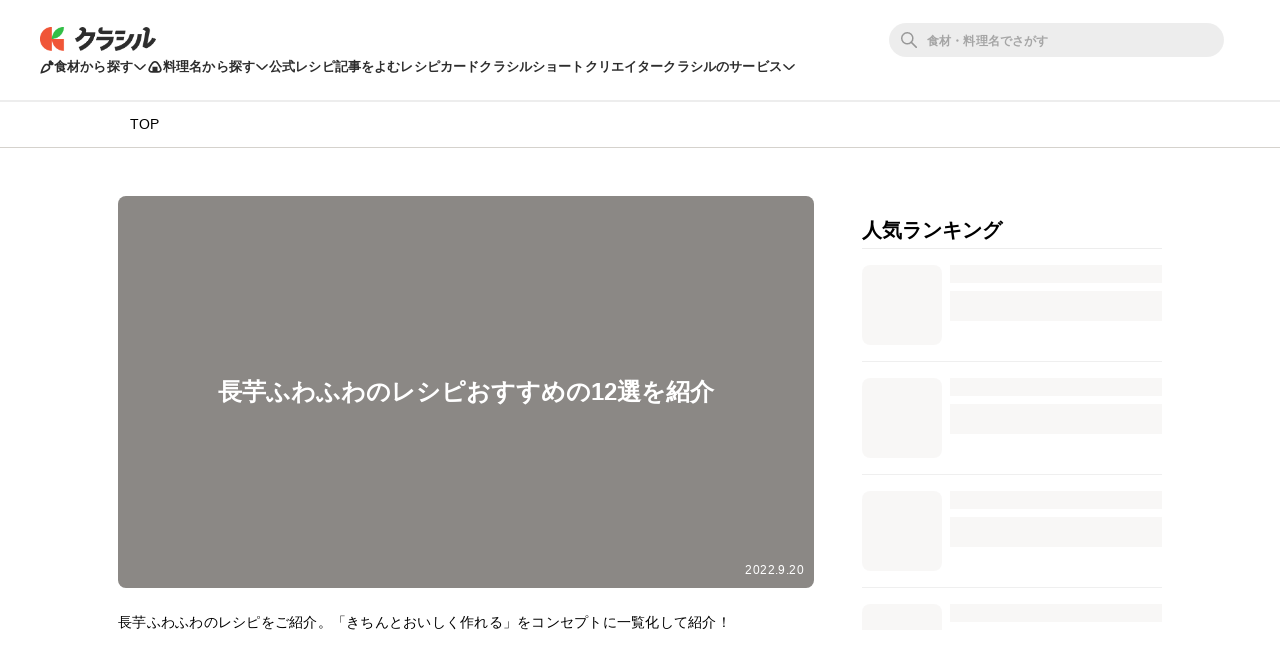

--- FILE ---
content_type: text/html; charset=utf-8
request_url: https://www.kurashiru.com/lists/d5690fe4-2a99-450b-8726-d73d4d5f7961
body_size: 49802
content:
<!DOCTYPE html><html lang="ja"><head prefix="og: http://ogp.me/ns# fb: http://ogp.me/ns/fb# article: http://ogp.me/ns/article#"><script>(function() {
  function hideLandingPopupBanner() {
    try {
      var style = document.createElement('style');
      style.textContent = '#dly-LandingPopupBanner { display: none; }';
      document.head.insertAdjacentElement('afterbegin', style);
      window.__delyKurashiruEnvironment = window.__delyKurashiruEnvironment || {};
      var globalEnv = window.__delyKurashiruEnvironment;
      globalEnv.preventLandingPopupStyle = style;
    } catch(err) {}
  }

  if (!('localStorage' in window)) {
    hideLandingPopupBanner();
    return;
  }

  var isSourceYahoo = /source=yahoo/.test(location.href);
  var referrerIsKurashiru = new RegExp('^' + location.origin).test(document.referrer);

  if (!isSourceYahoo) {
    hideLandingPopupBanner();
  }

  if (!localStorage.web) {
    return;
  }

  var parsedData = JSON.parse(localStorage.web);
  if (parsedData == null) {
    return;
  }

  var isPremiumUser = parsedData.isPremiumUser;
  if (isPremiumUser) {
    hideLandingPopupBanner();
    return;
  }

  var displayedLandingPopupAt = parsedData.displayedLandingPopupAt;
  var currentTimeMicroSec = new Date().getTime() * 1000;
  var LANDING_POPUP_INTERVAL_MICRO_SEC = 60 * 60 * 1000 * 1000;
  var isLandingPopupPrevented = displayedLandingPopupAt && (currentTimeMicroSec - displayedLandingPopupAt <= LANDING_POPUP_INTERVAL_MICRO_SEC);

  if (isLandingPopupPrevented) {
    hideLandingPopupBanner();
    return;
  }
})();</script><script async="" src="https://www.googletagmanager.com/gtag/js?id=G-8XLCK16JGF"></script><script>window.dataLayer = window.dataLayer || [];
function gtag(){dataLayer.push(arguments);}
gtag('js', new Date());
gtag('config', 'G-8XLCK16JGF');</script><script>(function(w,d,s,l,i){w[l]=w[l]||[];w[l].push({'gtm.start':
new Date().getTime(),event:'gtm.js'});var f=d.getElementsByTagName(s)[0],
j=d.createElement(s),dl=l!='dataLayer'?'&l='+l:'';j.async=true;j.src=
'https://www.googletagmanager.com/gtm.js?id='+i+dl;f.parentNode.insertBefore(j,f);
})(window,document,'script','dataLayer','GTM-WDHNCP6');</script><script>(function(c,l,a,r,i,t,y){
  c[a]=c[a]||function(){(c[a].q=c[a].q||[]).push(arguments)};
  t=l.createElement(r);t.async=1;t.src="https://www.clarity.ms/tag/"+i;
  y=l.getElementsByTagName(r)[0];y.parentNode.insertBefore(t,y);
})(window, document, "clarity", "script", "5xrlgsksbc");</script><title>長芋ふわふわのレシピおすすめの12選を紹介 | クラシル</title><meta content="IE=edge" http-equiv="X-UA-Compatible" /><meta charset="utf-8" /><meta content="width=device-width,initial-scale=1.0,minimum-scale=1.0,maximum-scale=1.0,user-scalable=no,viewport-fit=cover" name="viewport" /><meta content="長芋ふわふわのレシピをご紹介。「きちんとおいしく作れる」をコンセプトに一覧化して紹介！" name="description" /><meta content="#f7f7f7" name="theme-color" /><link href="https://www.kurashiru.com/lists/d5690fe4-2a99-450b-8726-d73d4d5f7961" rel="canonical" /><meta content="https://video.kurashiru.com/production/recipe_lists/15498/compressed_thumbnail_large.png?1663655379" name="thumbnail" /><meta content="872582362791183" property="fb:app_id" /><meta content="article" property="og:type" /><meta content="長芋ふわふわのレシピおすすめの12選を紹介 | クラシル" property="og:title" /><meta content="長芋ふわふわのレシピをご紹介。「きちんとおいしく作れる」をコンセプトに一覧化して紹介！" property="og:description" /><meta content="クラシル" property="og:site_name" /><meta content="https://www.kurashiru.com/lists/d5690fe4-2a99-450b-8726-d73d4d5f7961" property="og:url" /><meta content="https://video.kurashiru.com/production/recipe_lists/15498/compressed_thumbnail_large.png?1663655379" property="og:image" /><meta content="https://video.kurashiru.com/production/recipe_lists/15498/compressed_thumbnail_large.png?1663655379" property="og:image:secure_url" /><meta content="image/jpg" property="og:image:type" /><meta content="800" property="og:image:width" /><meta content="800" property="og:image:height" /><meta content="https://video.kurashiru.com/production/recipe_lists/15498/compressed_thumbnail_large.png?1663655379" name="twitter:image" /><meta content="https://www.facebook.com/kurashiru.net/" property="article:publisher" /><meta content="summary_large_image" name="twitter:card" /><meta content="@kurashiru0119" name="twitter:site" /><meta content="@kurashiru0119" name="twitter:creator" /><meta content="kurashiru.com" name="twitter:domain" /><link href="/files/kurashiru_icon.png" rel="apple-touch-icon" /><link href="/files/favicon.ico" rel="shortcut icon" /><link href="/osd.xml" rel="search" title="クラシル レシピ" type="application/opensearchdescription+xml" /><meta content="TyIvFezFnzvWNGhGWXyolcdj8C7Kao4noOxjUvBaLt8" name="google-site-verification" /><meta content="ca6e75eb86483c6b4a02f0e4aca25561" name="p:domain_verify" /><meta content="index,follow" name="robots" /><link rel="stylesheet" media="all" href="//assets.kurashiru.com/production/assets/application-b5a958972139fa97b1fca844e59d8ad58b314c86962dc07990818a3c57b0d19d.css" /><script>
  window.__delyKurashiruEnvironment = window.__delyKurashiruEnvironment || {};
  Object.assign(window.__delyKurashiruEnvironment, {
    env: 'production',
    urlMap: {"web":{"host":"www.kurashiru.com","subdomain":"www","scheme":"https"},"wapi":{"host":"wapi.kurashiru.com","subdomain":"wapi","scheme":"https","private":{"origin":"https://wapi.kurashiru.com"}},"mobile":{"host":"mobile.kurashiru.com","subdomain":"mobile","scheme":"https"}},
    s3BaseUrl: 'https://video.kurashiru.com',
    webpackOutputGlobalPath: 'https://assets.kurashiru.com/production/packs/',
    pgApiKey: '9102167272123',
    appVersion: 'kurashiru_production@05cc43c24e7e6bbd031f1e23ec3d5a57698a6bd4',
    previewToken: '',
    unwrappedUrlMap: {"premium_lp":"https://data.kurashiru.com/webview/web/premium_appeal--default--_web.html","premium_invite_code_lp":"https://data.kurashiru.com/webview/web/premium_appeal--valentinebanner_2019--_web.html"},
    deviceType: 'console',
    asyncQueue: [new Promise(function (resolve) { document.addEventListener('DOMContentLoaded', function() { resolve() }); })],
  });
</script>
<script data-sdk="l/1.1.5" data-cfasync="false" src="https://html-load.com/loader.min.js" charset="UTF-8"></script>
<script>(function(){function t(){const n=["11lyXwYC","length","text","src","value","link,style","setAttribute","startsWith","currentScript","close-error-report",'script[src="https://',"host","Failed to load script: ","toString","appendChild","468735FbNLRi","300738tnFbmY","loader-check","https://report.error-report.com/modal?eventId=","as_index","split","8TetSnK","1290132IsNtcL","location","querySelector","remove","&domain=","&url=","width: 100vw; height: 100vh; z-index: 2147483647; position: fixed; left: 0; top: 0;","_fa_","toLowerCase","addEventListener","message","recovery","loader_light","map","url","data","https://report.error-report.com/modal?eventId=&error=Vml0YWwgQVBJIGJsb2NrZWQ%3D&domain=","body","7693vOmBNR","title","href","as_","from","querySelectorAll","last_bfa_at","POST","2998836zssjMo","error","hostname","https://","textContent","Fallback Failed","2986QuvnRn","check","removeEventListener","https://report.error-report.com/report","1199720OPSDeB","rtt","4YaZiiY","language","https://report.error-report.com/modal?eventId=&error=","attributes","btoa","Cannot find currentScript","setItem","&error=","connection","onLine","798JuIbWh","searchParams","name","iframe","write","outerHTML","concat","forEach","localStorage","style","charCodeAt","43gUyFJW","/loader.min.js","script","Script not found","[base64]","[base64]","now","createElement","reload",'/loader.min.js"]',"append","type"];return(t=function(){return n})()}function n(o,r){const e=t();return(n=function(t,n){return e[t-=421]})(o,r)}(function(){const o=n,r=t();for(;;)try{if(108864===parseInt(o(508))/1*(-parseInt(o(481))/2)+-parseInt(o(443))/3*(parseInt(o(487))/4)+-parseInt(o(442))/5+-parseInt(o(497))/6*(parseInt(o(467))/7)+parseInt(o(448))/8*(parseInt(o(449))/9)+-parseInt(o(485))/10*(-parseInt(o(427))/11)+parseInt(o(475))/12)break;r.push(r.shift())}catch(t){r.push(r.shift())}})(),(()=>{"use strict";const t=n,o=t=>{const o=n;let r=0;for(let n=0,e=t[o(428)];n<e;n++)r=(r<<5)-r+t[o(507)](n),r|=0;return r},r=class{static[t(482)](){const n=t;var r,e;let c=arguments[n(428)]>0&&void 0!==arguments[0]?arguments[0]:n(460),a=!(arguments[n(428)]>1&&void 0!==arguments[1])||arguments[1];const i=Date[n(421)](),s=i-i%864e5,u=s-864e5,l=s+864e5,d=n(470)+o(c+"_"+s),h=n(470)+o(c+"_"+u),p=n(470)+o(c+"_"+l);return d!==h&&d!==p&&h!==p&&!(null!==(r=null!==(e=window[d])&&void 0!==e?e:window[h])&&void 0!==r?r:window[p])&&(a&&(window[d]=!0,window[h]=!0,window[p]=!0),!0)}};function e(o,r){const e=t;try{window[e(505)][e(493)](window[e(450)][e(438)]+e(456)+btoa(e(473)),Date[e(421)]()[e(440)]())}catch(t){}try{!async function(t,o){const r=e;try{if(await a())return;const e=await async function(t){const o=n;try{const n=new URL(o(484));n[o(498)][o(425)](o(426),o(461)),n[o(498)][o(425)](o(468),""),n[o(498)][o(425)](o(459),t),n[o(498)][o(425)](o(463),location[o(469)]);const r=await fetch(n[o(469)],{method:o(474)});return await r[o(429)]()}catch(t){return o(476)}}(t);document[r(472)](r(432))[r(504)]((t=>{const n=r;t[n(452)](),t[n(479)]=""}));const c=document[r(422)](r(500));c[r(430)]=r(445)[r(503)](e,r(494))[r(503)](btoa(t),r(453))[r(503)](o,r(454))[r(503)](btoa(location[r(469)])),c[r(433)](r(506),r(455)),document[r(466)][r(441)](c);const i=t=>{const n=r;n(436)===t[n(464)]&&(c[n(452)](),window[n(483)](n(459),i))};window[r(458)](r(459),i)}catch(n){c(t,o)}}(o,r)}catch(t){c(o,r)}}function c(n,o){const r=t;try{const t=navigator[r(488)][r(457)]()[r(434)]("ko")?decodeURIComponent(escape(atob(r(513)))):atob(r(512));confirm(t)?location[r(469)]=r(489)[r(503)](btoa(n),r(453))[r(503)](o,r(454))[r(503)](btoa(location[r(469)])):location[r(423)]()}catch(t){location[r(469)]=r(465)[r(503)](o)}}(()=>{const n=t,o=t=>n(439)[n(503)](t);let c="";try{var a,i;null===(a=document[n(435)])||void 0===a||a[n(452)]();const t=null!==(i=function(){const t=n,o=t(446)+window[t(491)](window[t(450)][t(477)]);return window[o]}())&&void 0!==i?i:0;if(!r[n(482)](n(444),!1))return;const s="html-load.com,fb.html-load.com,content-loader.com,fb.content-loader.com"[n(447)](",");c=s[0];const u=document[n(451)](n(437)[n(503)](s[t],n(424)));if(!u)throw new Error(n(511));const l=Array[n(471)](u[n(490)])[n(462)]((t=>({name:t[n(499)],value:t[n(431)]})));if(t+1<s[n(428)])return function(t,o){const r=n,e=r(446)+window[r(491)](window[r(450)][r(477)]);window[e]=o}(0,t+1),void function(t,o){const r=n;var e;const c=document[r(422)](r(510));o[r(504)]((t=>{const n=r;let{name:o,value:e}=t;return c[n(433)](o,e)})),c[r(433)](r(430),r(478)[r(503)](t,r(509))),document[r(501)](c[r(502)]);const a=null===(e=document[r(435)])||void 0===e?void 0:e[r(502)];if(!a)throw new Error(r(492));document[r(501)](a)}(s[t+1],l);e(o(n(480)),c)}catch(t){try{t=t[n(440)]()}catch(t){}e(o(t),c)}})();const a=async()=>{const n=t;try{if(await i())return!0;try{if(navigator[n(495)][n(486)]>1e3)return!0}catch(t){}return!1}catch(t){return!1}},i=async()=>{const n=t;if(!navigator[n(496)])return!0;try{await fetch(location[n(469)])}catch(t){return!0}return!1}})();})();</script>
<!-- Flux head -->
<link rel="dns-prefetch" href="https://flux-cdn.com">
<link rel="preconnect" href="https://flux-cdn.com" crossorigin>
<script async src="https://flux-cdn.com/client/00004/kurashiru_1142.min.js"></script>
<script>
  window.pbjs = window.pbjs || {};
  window.pbjs.que = window.pbjs.que || [];
</script>
<script type="text/javascript">
  window.fluxtag = {
    readyBids: {
      prebid: false,
      amazon: false,
      google: false
    },
    failSafeTimeout: 3e3,
    isFn: function isFn(object) {
      var _t = 'Function';
      var toString = Object.prototype.toString;
      return toString.call(object) === '[object ' + _t + ']';
    },
    launchAdServer: function() {
      if (!fluxtag.readyBids.prebid || !fluxtag.readyBids.amazon) {
        return;
      }
      fluxtag.requestAdServer();
    },
    requestAdServer: function() {
      if (!fluxtag.readyBids.google) {
        fluxtag.readyBids.google = true;
        googletag.cmd.push(function () {
          if (!!(pbjs.setTargetingForGPTAsync) && fluxtag.isFn(pbjs.setTargetingForGPTAsync)) {
            pbjs.que.push(function () {
              pbjs.setTargetingForGPTAsync();
            });
          }
          googletag.pubads().refresh();
        });
      }
    }
  };
</script>
<script>
  // failSafeTimeout経過した時にDFP呼び出し
  setTimeout(function() {
    fluxtag.requestAdServer();
  }, fluxtag.failSafeTimeout);
</script>
<!-- TAM(UAM) head -->
<link rel="dns-prefetch" href="https://c.amazon-adsystem.com">
<link rel="preconnect" href="https://c.amazon-adsystem.com" crossorigin>
<script async src="https://c.amazon-adsystem.com/aax2/apstag.js"></script>
<script>
  window.apstag = window.apstag || {
    init: function() {
      apstag._Q.push(["i", arguments, (new Date).getTime()])
    },
    fetchBids: function() {
      apstag._Q.push(["f", arguments, (new Date).getTime()])
    },
    setDisplayBids: function() {},
    _Q: []
  };
</script>
<script>
  apsSlots = []
  

        apsSlots.push({
          slotID: 'div-gpt-ad-1655881643700-0',
          slotName: '/67340404/p_kurashiru_336x280_category-migicolumn1',
          sizes: [[300,250],[320,180],[336,280]],
        });
      

        apsSlots.push({
          slotID: 'div-gpt-ad-1655881398176-0',
          slotName: '/67340404/p_kurashiru_336x280_category-migicolumn3',
          sizes: [[300,250],[336,280],[320,180]],
        });
      

        apsSlots.push({
          slotID: 'div-gpt-ad-1657613527314-0',
          slotName: '/67340404/p_kurashiru_overlay_728x90_970x90_1x1',
          sizes: [[970,90],[728,90]],
        });
      
  if (apsSlots.length > 0) {
    apstag.init({
      pubID: '3910',
      adServer: 'googletag',
      bidTimeout: 2e3
    });

    apstag.fetchBids({
      slots: apsSlots,
    }, function(bids) {
      googletag.cmd.push(function(){
        apstag.setDisplayBids();
        // TAM(UAM) 呼び出し
        fluxtag.readyBids.amazon = true;
        fluxtag.launchAdServer();
      });
    });
  }
</script>
<!-- DFP head -->
<link rel="dns-prefetch" href="https://securepubads.g.doubleclick.net">
<link rel="preconnect" href="https://securepubads.g.doubleclick.net" crossorigin>
<script async='async' src='https://securepubads.g.doubleclick.net/tag/js/gpt.js'></script>
<script>
  var googletag = googletag || {};
  googletag.cmd = googletag.cmd || [];
</script>
<script id="gpt">
(function () {
    googletag.cmd.push(function () {
      googletag.pubads().setTargeting('env', ["production"]);
googletag.pubads().setTargeting('page_url', ["/lists/d5690fe4-2a99-450b-8726-d73d4d5f7961"]);
googletag.pubads().setTargeting('page_title', ["長芋ふわふわのレシピおすすめの12選を紹介"]);
googletag.pubads().setTargeting('web_category_id', []);
googletag.pubads().setTargeting('tag_id', []);
googletag.pubads().setTargeting('ingredient_id', []);
googletag.pubads().setTargeting('search_word', [""]);
googletag.pubads().setTargeting('is_pr', ["0"]);
googletag.pubads().setTargeting('query_source', [""]);
      
(function() {
  try {
    var targetIds = ["e4j2oudka8k","j0gipu8spfg"];
    var webData = JSON.parse(localStorage.getItem('web') || '{}');
    var exp = webData.exp || {};
    targetIds.forEach(function(experimentId) {
      var variationId = exp[experimentId];
      if (variationId !== undefined && variationId !== 999) {
        googletag.pubads().setTargeting(experimentId, [String(variationId)]);
      }
    });
  } catch (e) {}
})();

      
        var interstitialSlot = googletag.defineOutOfPageSlot('/67340404/p_kurashiru_interstitial_320x480_300x250_336x280_1x1', googletag.enums.OutOfPageFormat.INTERSTITIAL);
        if (interstitialSlot) {
          interstitialSlot.addService(googletag.pubads());
        }
      
googletag.defineSlot('/67340404/p_kurashiru_336x280_category-migicolumn1', [[300,250],[320,180],[336,280]], 'div-gpt-ad-1655881643700-0').addService(googletag.pubads());
googletag.defineSlot('/67340404/p_kurashiru_336x280_category-migicolumn3', [[300,250],[336,280],[320,180]], 'div-gpt-ad-1655881398176-0').addService(googletag.pubads());
googletag.defineSlot('/67340404/p_kurashiru_overlay_728x90_970x90_1x1', [[970,90],[728,90]], 'div-gpt-ad-1657613527314-0').addService(googletag.pubads());
      googletag.pubads().disableInitialLoad();
      googletag.pubads().enableSingleRequest();
      googletag.enableServices();

      // Prebidが呼び出せる状態の場合
      if (!!(window.pbFlux) && !!(window.pbFlux.prebidBidder) && fluxtag.isFn(window.pbFlux.prebidBidder)) {
        pbjs.que.push(function () {
          window.pbFlux.prebidBidder();
        });
      } else {
        // Prebidが呼び出せない場合、すぐにGAMを呼び出す
        fluxtag.readyBids.prebid = true;
        fluxtag.launchAdServer();
      }
    });
  })();
</script>

<!-- geniee -->
<script>
  window.gnshbrequest = window.gnshbrequest || {cmd:[]};
  window.gnshbrequest.cmd.push(function(){
    window.gnshbrequest.forceInternalRequest();
  });
</script>
<script async src="https://cpt.geniee.jp/hb/v1/196813/1287/wrapper.min.js"></script>

<script async src="https://fundingchoicesmessages.google.com/i/pub-9342353200861768?ers=1"></script>
<script>
(function() {
  function signalGooglefcPresent() {
    if (!window.frames['googlefcPresent']) {
      if (document.body) {
        const iframe = document.createElement('iframe');
        iframe.style = 'width: 0; height: 0; border: none; z-index: -1000; left: -1000px; top: -1000px;';
        iframe.style.display = 'none';
        iframe.name = 'googlefcPresent';
        document.body.appendChild(iframe);
      } else {
        setTimeout(signalGooglefcPresent, 0);
      }
    }
  }
  signalGooglefcPresent();})();
</script>
<script async="async">
  window.__delyKurashiruEnvironment = window.__delyKurashiruEnvironment || {};
  window.__delyKurashiruEnvironment.ssrContext = {"path":"/lists/d5690fe4-2a99-450b-8726-d73d4d5f7961","userAgent":"Ruby, Mozilla/5.0 (Macintosh; Intel Mac OS X 10_15_7) AppleWebKit/537.36 (KHTML, like Gecko) Chrome/131.0.0.0 Safari/537.36; ClaudeBot/1.0; +claudebot@anthropic.com)","state":{"fetchHeaderArticle":null,"fetchRecipeList":{"data":{"data":{"id":"15498","type":"recipe-lists","attributes":{"title":"長芋ふわふわのレシピおすすめの12選を紹介","uuid":"d5690fe4-2a99-450b-8726-d73d4d5f7961","description":"長芋ふわふわのレシピをご紹介。「きちんとおいしく作れる」をコンセプトに一覧化して紹介！","thumbnail-urls":{"thumb":"https://video.kurashiru.com/production/recipe_lists/15498/compressed_thumbnail_thumb.png?1663655379","small":"https://video.kurashiru.com/production/recipe_lists/15498/compressed_thumbnail_small.png?1663655379","normal":"https://video.kurashiru.com/production/recipe_lists/15498/compressed_thumbnail_normal.png?1663655379","large":"https://video.kurashiru.com/production/recipe_lists/15498/compressed_thumbnail_large.png?1663655379"},"background-urls":{"thumb":"https://video.kurashiru.com/production/recipe_lists/15498/compressed_background_thumb.png?1663655379","small":"https://video.kurashiru.com/production/recipe_lists/15498/compressed_background_small.png?1663655379","normal":"https://video.kurashiru.com/production/recipe_lists/15498/compressed_background_normal.png?1663655379","large":"https://video.kurashiru.com/production/recipe_lists/15498/compressed_background_large.png?1663655379"},"thumbnail-content-type":"image/png","background-content-type":"image/png","automatically-generated":true,"search-keyword":"長芋ふわふわ","contents":[{"id":"cbb50461-47e3-4413-821f-685e7fc2f4e4","title":"だし香る！長芋とオクラのふわふわ焼き","type":"videos"},{"id":"359791fe-4f24-4d64-8c79-d36f6ca1a611","title":"豆腐と長芋のふわふわ焼き","type":"videos"},{"id":"2bdd735b-9273-4ca0-8bf5-60edfec6f232","title":"スキレットで 長芋のふわふわ焼き","type":"videos"},{"id":"2c64b022-9dd0-4400-b009-64eff01e8fd5","title":"チーズ入り ふわふわ長芋のステーキ","type":"videos"},{"id":"98aeebb5-ad43-44dd-9ec0-f6d7465c93d5","title":"長芋のふわふわ海老しんじょう揚げ","type":"videos"},{"id":"071b3178-2a36-44ca-8ed5-b9fdb4aae5ec","title":"長芋でふわふわ 旨味あふれるねぎ焼き","type":"videos"},{"id":"1eb3da84-311d-47e6-825b-4e90aee45ee5","title":"納豆と長芋でふわふわ磯辺焼き","type":"videos"},{"id":"c88b92ae-3476-48fa-8217-e469f5a42a04","title":"長芋と明太マヨのふわふわチーズ焼き","type":"videos"},{"id":"45479115-fdea-4b33-93b0-b9d54448676b","title":"長芋でふわふわ 枝豆ナゲット","type":"videos"},{"id":"cea39fb7-e335-4203-9a8b-25b3b0f6d82b","title":"長芋とおからのふわふわ焼き","type":"videos"},{"id":"c1cae21e-3b57-405e-9f03-c86f065a4d0b","title":"長芋でふわふわ 塩辛とアボカドのグラタン","type":"videos"},{"id":"bf72a28f-ee0b-462a-8905-d94fcf457731","title":"スキレットで ふんわりとろろ焼き","type":"videos"}],"headings":[],"breadcrumbs":[["野菜",140,"categories"],["冬野菜",190,"categories"],["長芋",194,"categories"],["長芋ふわふわのレシピ","d5690fe4-2a99-450b-8726-d73d4d5f7961","recipe_lists"]],"created-at":"2022-09-20T15:29:39.000+09:00","updated-at":"2022-09-20T15:29:39.000+09:00"}}},"status":200},"fetchRecipeListContents":{"data":{"data":[{"id":"cbb50461-47e3-4413-821f-685e7fc2f4e4","type":"videos","attributes":{"title":"だし香る！長芋とオクラのふわふわ焼き","detail-content":"","publish-status":"published","mp4-url":"https://video.kurashiru.com/production/videos/cbb50461-47e3-4413-821f-685e7fc2f4e4/original.mp4","hls-url":"https://video.kurashiru.com/production/videos/cbb50461-47e3-4413-821f-685e7fc2f4e4/hls/master.m3u8","webm-url":"https://video.kurashiru.com/production/videos/cbb50461-47e3-4413-821f-685e7fc2f4e4/webm/master.webm","thumbnail-square-small-url":"https://video.kurashiru.com/production/videos/cbb50461-47e3-4413-821f-685e7fc2f4e4/compressed_thumbnail_square_small.jpg?1767631649","thumbnail-square-normal-url":"https://video.kurashiru.com/production/videos/cbb50461-47e3-4413-821f-685e7fc2f4e4/compressed_thumbnail_square_normal.jpg?1767631649","thumbnail-square-large-url":"https://video.kurashiru.com/production/videos/cbb50461-47e3-4413-821f-685e7fc2f4e4/compressed_thumbnail_square_large.jpg?1767631649","cooking-time":30,"content-type":"normal","sponsored":"","published-at":"2017-05-24T17:47:00.000+09:00","updated-at":"2026-01-06T01:47:29.000+09:00","introduction":"長芋のふわふわ焼きはいかがでしょうか。混ぜて焼くだけでふわふわ食感のおいしい一品が出来上がります。白だし香るふわふわ焼きとポン酢の相性も抜群ですよ。ごはんのおかずにも、お酒のおつまみにもおすすめです。ぜひお試しくださいね。","ingredients":[],"ingredients-inline":"長芋、片栗粉、オクラ、白だし、ポン酢、塩、サラダ油、溶き卵、小ねぎ","use-servings-unit":null,"expense":250,"average-rating":0.860375,"thumbsup-count":null,"bookmark-count":null,"cooking-time-supplement":"","memo":"","servings":"","servings-size":null,"width":null,"height":null,"instructions":[],"points":[],"breadcrumbs":[],"related-categories":[],"rating-count":160,"chef":null,"tsukurepo-summary":null,"favorite-count":null,"view-count":null,"calorie":null,"protein":null,"fat":null,"carbohydrate":null,"salt":null,"display-user-info":{"id":"8543bd38-39ce-48f3-bef3-a4b8a7317e78","display-name":"クラシル公式","account-name":"kurashiru","profile-picture-small-url":"https://image.accounts.kurashiru.com/users/8543bd38-39ce-48f3-bef3-a4b8a7317e78/profile_picture_small.png?t=1669711955","profile-picture-normal-url":"https://image.accounts.kurashiru.com/users/8543bd38-39ce-48f3-bef3-a4b8a7317e78/profile_picture_normal.png?t=1669711955","profile-picture-large-url":"https://image.accounts.kurashiru.com/users/8543bd38-39ce-48f3-bef3-a4b8a7317e78/profile_picture_large.png?t=1669711955","business-account":{"external-link":null}}},"relationships":{"video-tags":{"data":[]},"article":{"data":null}}},{"id":"359791fe-4f24-4d64-8c79-d36f6ca1a611","type":"videos","attributes":{"title":"豆腐と長芋のふわふわ焼き","detail-content":"","publish-status":"published","mp4-url":"https://video.kurashiru.com/production/videos/359791fe-4f24-4d64-8c79-d36f6ca1a611/original.mp4","hls-url":"https://video.kurashiru.com/production/videos/359791fe-4f24-4d64-8c79-d36f6ca1a611/hls/master.m3u8","webm-url":"https://video.kurashiru.com/production/videos/359791fe-4f24-4d64-8c79-d36f6ca1a611/webm/master.webm","thumbnail-square-small-url":"https://video.kurashiru.com/production/videos/359791fe-4f24-4d64-8c79-d36f6ca1a611/compressed_thumbnail_square_small.jpg?1765817271","thumbnail-square-normal-url":"https://video.kurashiru.com/production/videos/359791fe-4f24-4d64-8c79-d36f6ca1a611/compressed_thumbnail_square_normal.jpg?1765817271","thumbnail-square-large-url":"https://video.kurashiru.com/production/videos/359791fe-4f24-4d64-8c79-d36f6ca1a611/compressed_thumbnail_square_large.jpg?1765817271","cooking-time":20,"content-type":"normal","sponsored":"","published-at":"2020-05-22T20:00:00.000+09:00","updated-at":"2025-12-16T01:47:51.000+09:00","introduction":"豆腐と長芋のふわふわ焼きはいかがでしょうか。すりおろした長芋に豆腐を加えて作った、まるでお好み焼きのような一品に仕上げました。お酒のおつまみやのおかずとしてもおすすめですよ。長ねぎなどのお好みの野菜を入れてもおいしいのでぜひ作ってみてくださいね。","ingredients":[],"ingredients-inline":"長芋、卵、片栗粉、白だし、砂糖、サラダ油、お好み焼きソース、かつお節、青のり、絹ごし豆腐","use-servings-unit":null,"expense":300,"average-rating":0.869524,"thumbsup-count":null,"bookmark-count":null,"cooking-time-supplement":"","memo":"","servings":"","servings-size":null,"width":null,"height":null,"instructions":[],"points":[],"breadcrumbs":[],"related-categories":[],"rating-count":147,"chef":null,"tsukurepo-summary":null,"favorite-count":null,"view-count":null,"calorie":null,"protein":null,"fat":null,"carbohydrate":null,"salt":null,"display-user-info":{"id":"8543bd38-39ce-48f3-bef3-a4b8a7317e78","display-name":"クラシル公式","account-name":"kurashiru","profile-picture-small-url":"https://image.accounts.kurashiru.com/users/8543bd38-39ce-48f3-bef3-a4b8a7317e78/profile_picture_small.png?t=1669711955","profile-picture-normal-url":"https://image.accounts.kurashiru.com/users/8543bd38-39ce-48f3-bef3-a4b8a7317e78/profile_picture_normal.png?t=1669711955","profile-picture-large-url":"https://image.accounts.kurashiru.com/users/8543bd38-39ce-48f3-bef3-a4b8a7317e78/profile_picture_large.png?t=1669711955","business-account":{"external-link":null}}},"relationships":{"video-tags":{"data":[]},"article":{"data":null}}},{"id":"2bdd735b-9273-4ca0-8bf5-60edfec6f232","type":"videos","attributes":{"title":"スキレットで 長芋のふわふわ焼き","detail-content":"","publish-status":"published","mp4-url":"https://video.kurashiru.com/production/videos/2bdd735b-9273-4ca0-8bf5-60edfec6f232/original.mp4","hls-url":"https://video.kurashiru.com/production/videos/2bdd735b-9273-4ca0-8bf5-60edfec6f232/hls/master.m3u8","webm-url":"https://video.kurashiru.com/production/videos/2bdd735b-9273-4ca0-8bf5-60edfec6f232/webm/master.webm","thumbnail-square-small-url":"https://video.kurashiru.com/production/videos/2bdd735b-9273-4ca0-8bf5-60edfec6f232/compressed_thumbnail_square_small.jpg?1760370785","thumbnail-square-normal-url":"https://video.kurashiru.com/production/videos/2bdd735b-9273-4ca0-8bf5-60edfec6f232/compressed_thumbnail_square_normal.jpg?1760370785","thumbnail-square-large-url":"https://video.kurashiru.com/production/videos/2bdd735b-9273-4ca0-8bf5-60edfec6f232/compressed_thumbnail_square_large.jpg?1760370785","cooking-time":30,"content-type":"normal","sponsored":"","published-at":"2018-12-20T20:01:00.000+09:00","updated-at":"2025-10-14T00:53:05.000+09:00","introduction":"スキレットで作る、長芋のふわふわ焼きはいかがでしょうか。長芋のふわとろの食感がおいしい一品ですよ。お酒のおつまみにもぴったりです。トッピングをお好みのものに代えてもおいしいので、ぜひお試しくださいね。","ingredients":[],"ingredients-inline":"長芋、卵、ピザ用チーズ、めんつゆ、うずらの卵、のり、小ねぎ、サラダ油、マヨネーズ","use-servings-unit":null,"expense":500,"average-rating":0.895873,"thumbsup-count":null,"bookmark-count":null,"cooking-time-supplement":"","memo":"","servings":"","servings-size":null,"width":null,"height":null,"instructions":[],"points":[],"breadcrumbs":[],"related-categories":[],"rating-count":63,"chef":null,"tsukurepo-summary":null,"favorite-count":null,"view-count":null,"calorie":null,"protein":null,"fat":null,"carbohydrate":null,"salt":null,"display-user-info":{"id":"8543bd38-39ce-48f3-bef3-a4b8a7317e78","display-name":"クラシル公式","account-name":"kurashiru","profile-picture-small-url":"https://image.accounts.kurashiru.com/users/8543bd38-39ce-48f3-bef3-a4b8a7317e78/profile_picture_small.png?t=1669711955","profile-picture-normal-url":"https://image.accounts.kurashiru.com/users/8543bd38-39ce-48f3-bef3-a4b8a7317e78/profile_picture_normal.png?t=1669711955","profile-picture-large-url":"https://image.accounts.kurashiru.com/users/8543bd38-39ce-48f3-bef3-a4b8a7317e78/profile_picture_large.png?t=1669711955","business-account":{"external-link":null}}},"relationships":{"video-tags":{"data":[]},"article":{"data":null}}},{"id":"2c64b022-9dd0-4400-b009-64eff01e8fd5","type":"videos","attributes":{"title":"チーズ入り ふわふわ長芋のステーキ","detail-content":"","publish-status":"published","mp4-url":"https://video.kurashiru.com/production/videos/2c64b022-9dd0-4400-b009-64eff01e8fd5/original.mp4","hls-url":"https://video.kurashiru.com/production/videos/2c64b022-9dd0-4400-b009-64eff01e8fd5/hls/master.m3u8","webm-url":"https://video.kurashiru.com/production/videos/2c64b022-9dd0-4400-b009-64eff01e8fd5/webm/master.webm","thumbnail-square-small-url":"https://video.kurashiru.com/production/videos/2c64b022-9dd0-4400-b009-64eff01e8fd5/compressed_thumbnail_square_small.jpg?1760377839","thumbnail-square-normal-url":"https://video.kurashiru.com/production/videos/2c64b022-9dd0-4400-b009-64eff01e8fd5/compressed_thumbnail_square_normal.jpg?1760377839","thumbnail-square-large-url":"https://video.kurashiru.com/production/videos/2c64b022-9dd0-4400-b009-64eff01e8fd5/compressed_thumbnail_square_large.jpg?1760377839","cooking-time":15,"content-type":"normal","sponsored":"","published-at":"2019-08-16T14:01:47.000+09:00","updated-at":"2025-10-14T02:50:39.000+09:00","introduction":"フライパンで手軽にできる、チーズがとろっと焼けたふわふわの長芋ステーキのご紹介です。すりおろして焼く長芋は、外はカリッと、中はふわトロでたまらないおいしさです。手軽に作れて、お酒のおつまみにもぴったりです。ぜひ試してみてくださいね。","ingredients":[],"ingredients-inline":"長芋、しょうゆ、みりん、溶き卵、塩こしょう、ピザ用チーズ、サラダ油、小ねぎ、のり、料理酒","use-servings-unit":null,"expense":300,"average-rating":0.823141,"thumbsup-count":null,"bookmark-count":null,"cooking-time-supplement":"","memo":"","servings":"","servings-size":null,"width":null,"height":null,"instructions":[],"points":[],"breadcrumbs":[],"related-categories":[],"rating-count":121,"chef":null,"tsukurepo-summary":null,"favorite-count":null,"view-count":null,"calorie":null,"protein":null,"fat":null,"carbohydrate":null,"salt":null,"display-user-info":{"id":"8543bd38-39ce-48f3-bef3-a4b8a7317e78","display-name":"クラシル公式","account-name":"kurashiru","profile-picture-small-url":"https://image.accounts.kurashiru.com/users/8543bd38-39ce-48f3-bef3-a4b8a7317e78/profile_picture_small.png?t=1669711955","profile-picture-normal-url":"https://image.accounts.kurashiru.com/users/8543bd38-39ce-48f3-bef3-a4b8a7317e78/profile_picture_normal.png?t=1669711955","profile-picture-large-url":"https://image.accounts.kurashiru.com/users/8543bd38-39ce-48f3-bef3-a4b8a7317e78/profile_picture_large.png?t=1669711955","business-account":{"external-link":null}}},"relationships":{"video-tags":{"data":[]},"article":{"data":null}}},{"id":"98aeebb5-ad43-44dd-9ec0-f6d7465c93d5","type":"videos","attributes":{"title":"長芋のふわふわ海老しんじょう揚げ","detail-content":"","publish-status":"published","mp4-url":"https://video.kurashiru.com/production/videos/98aeebb5-ad43-44dd-9ec0-f6d7465c93d5/original.mp4","hls-url":"https://video.kurashiru.com/production/videos/98aeebb5-ad43-44dd-9ec0-f6d7465c93d5/hls/master.m3u8","webm-url":"https://video.kurashiru.com/production/videos/98aeebb5-ad43-44dd-9ec0-f6d7465c93d5/webm/master.webm","thumbnail-square-small-url":"https://video.kurashiru.com/production/videos/98aeebb5-ad43-44dd-9ec0-f6d7465c93d5/compressed_thumbnail_square_small.jpg?1761518956","thumbnail-square-normal-url":"https://video.kurashiru.com/production/videos/98aeebb5-ad43-44dd-9ec0-f6d7465c93d5/compressed_thumbnail_square_normal.jpg?1761518956","thumbnail-square-large-url":"https://video.kurashiru.com/production/videos/98aeebb5-ad43-44dd-9ec0-f6d7465c93d5/compressed_thumbnail_square_large.jpg?1761518956","cooking-time":30,"content-type":"normal","sponsored":"","published-at":"2020-05-22T20:01:16.000+09:00","updated-at":"2025-10-27T07:49:16.000+09:00","introduction":"長芋を入れた海老しんじょう揚げのご紹介です。海老の旨味と長芋のふんわりとした食感が楽しめる一品です。しっかりと味付けをしているので、そのままおいしくいただけますよ。お酒にもよく合いますので、ぜひお試しくださいね。","ingredients":[],"ingredients-inline":"エビ、長芋、青ねぎ、片栗粉、しょうゆ、顆粒和風だし、塩こしょう、揚げ油、大葉","use-servings-unit":null,"expense":500,"average-rating":0.885,"thumbsup-count":null,"bookmark-count":null,"cooking-time-supplement":"","memo":"","servings":"","servings-size":null,"width":null,"height":null,"instructions":[],"points":[],"breadcrumbs":[],"related-categories":[],"rating-count":32,"chef":null,"tsukurepo-summary":null,"favorite-count":null,"view-count":null,"calorie":null,"protein":null,"fat":null,"carbohydrate":null,"salt":null,"display-user-info":{"id":"8543bd38-39ce-48f3-bef3-a4b8a7317e78","display-name":"クラシル公式","account-name":"kurashiru","profile-picture-small-url":"https://image.accounts.kurashiru.com/users/8543bd38-39ce-48f3-bef3-a4b8a7317e78/profile_picture_small.png?t=1669711955","profile-picture-normal-url":"https://image.accounts.kurashiru.com/users/8543bd38-39ce-48f3-bef3-a4b8a7317e78/profile_picture_normal.png?t=1669711955","profile-picture-large-url":"https://image.accounts.kurashiru.com/users/8543bd38-39ce-48f3-bef3-a4b8a7317e78/profile_picture_large.png?t=1669711955","business-account":{"external-link":null}}},"relationships":{"video-tags":{"data":[]},"article":{"data":null}}},{"id":"071b3178-2a36-44ca-8ed5-b9fdb4aae5ec","type":"videos","attributes":{"title":"長芋でふわふわ 旨味あふれるねぎ焼き","detail-content":"","publish-status":"published","mp4-url":"https://video.kurashiru.com/production/videos/071b3178-2a36-44ca-8ed5-b9fdb4aae5ec/original.mp4","hls-url":"https://video.kurashiru.com/production/videos/071b3178-2a36-44ca-8ed5-b9fdb4aae5ec/hls/master.m3u8","webm-url":"https://video.kurashiru.com/production/videos/071b3178-2a36-44ca-8ed5-b9fdb4aae5ec/webm/master.webm","thumbnail-square-small-url":"https://video.kurashiru.com/production/videos/071b3178-2a36-44ca-8ed5-b9fdb4aae5ec/compressed_thumbnail_square_small.jpg?1759981735","thumbnail-square-normal-url":"https://video.kurashiru.com/production/videos/071b3178-2a36-44ca-8ed5-b9fdb4aae5ec/compressed_thumbnail_square_normal.jpg?1759981735","thumbnail-square-large-url":"https://video.kurashiru.com/production/videos/071b3178-2a36-44ca-8ed5-b9fdb4aae5ec/compressed_thumbnail_square_large.jpg?1759981735","cooking-time":20,"content-type":"normal","sponsored":"","published-at":"2019-11-16T14:01:29.000+09:00","updated-at":"2025-10-09T12:48:55.000+09:00","introduction":"青ねぎがどっさり入ったふわふわのねぎ焼きはいかがでしょうか。青ねぎの風味と食感がよく、長芋を加えたふわふわの生地と相性抜群です。ホタテの水煮を合わせて、旨味を足しました。お酒と一緒にもおすすめですよ。","ingredients":[],"ingredients-inline":"長芋、青ねぎ、薄力粉、ホタテの水煮、卵、サラダ油、かつお節、顆粒和風だし、お好み焼きソース","use-servings-unit":null,"expense":500,"average-rating":0.802222,"thumbsup-count":null,"bookmark-count":null,"cooking-time-supplement":"","memo":"","servings":"","servings-size":null,"width":null,"height":null,"instructions":[],"points":[],"breadcrumbs":[],"related-categories":[],"rating-count":21,"chef":null,"tsukurepo-summary":null,"favorite-count":null,"view-count":null,"calorie":null,"protein":null,"fat":null,"carbohydrate":null,"salt":null,"display-user-info":{"id":"8543bd38-39ce-48f3-bef3-a4b8a7317e78","display-name":"クラシル公式","account-name":"kurashiru","profile-picture-small-url":"https://image.accounts.kurashiru.com/users/8543bd38-39ce-48f3-bef3-a4b8a7317e78/profile_picture_small.png?t=1669711955","profile-picture-normal-url":"https://image.accounts.kurashiru.com/users/8543bd38-39ce-48f3-bef3-a4b8a7317e78/profile_picture_normal.png?t=1669711955","profile-picture-large-url":"https://image.accounts.kurashiru.com/users/8543bd38-39ce-48f3-bef3-a4b8a7317e78/profile_picture_large.png?t=1669711955","business-account":{"external-link":null}}},"relationships":{"video-tags":{"data":[]},"article":{"data":null}}},{"id":"1eb3da84-311d-47e6-825b-4e90aee45ee5","type":"videos","attributes":{"title":"納豆と長芋でふわふわ磯辺焼き","detail-content":"","publish-status":"published","mp4-url":"https://video.kurashiru.com/production/videos/1eb3da84-311d-47e6-825b-4e90aee45ee5/original.mp4","hls-url":"https://video.kurashiru.com/production/videos/1eb3da84-311d-47e6-825b-4e90aee45ee5/hls/master.m3u8","webm-url":"https://video.kurashiru.com/production/videos/1eb3da84-311d-47e6-825b-4e90aee45ee5/webm/master.webm","thumbnail-square-small-url":"https://video.kurashiru.com/production/videos/1eb3da84-311d-47e6-825b-4e90aee45ee5/compressed_thumbnail_square_small.jpg?1760233727","thumbnail-square-normal-url":"https://video.kurashiru.com/production/videos/1eb3da84-311d-47e6-825b-4e90aee45ee5/compressed_thumbnail_square_normal.jpg?1760233727","thumbnail-square-large-url":"https://video.kurashiru.com/production/videos/1eb3da84-311d-47e6-825b-4e90aee45ee5/compressed_thumbnail_square_large.jpg?1760233727","cooking-time":15,"content-type":"normal","sponsored":"","published-at":"2021-04-09T14:01:21.000+09:00","updated-at":"2025-10-12T10:48:47.000+09:00","introduction":"納豆と長芋でふわふわ磯辺焼きの紹介です。すりおろし長芋と納豆と合わせ、のりで巻き、香ばしく焼きました。ごはんのおかずにも、お酒のおつまみにも最適です。長芋ならではのふわふわ食感をお楽しみくださいね。","ingredients":[],"ingredients-inline":"長芋、納豆、青ねぎ、片栗粉、めんつゆ、のり、サラダ油","use-servings-unit":null,"expense":300,"average-rating":0.8075,"thumbsup-count":null,"bookmark-count":null,"cooking-time-supplement":"","memo":"","servings":"","servings-size":null,"width":null,"height":null,"instructions":[],"points":[],"breadcrumbs":[],"related-categories":[],"rating-count":22,"chef":null,"tsukurepo-summary":null,"favorite-count":null,"view-count":null,"calorie":null,"protein":null,"fat":null,"carbohydrate":null,"salt":null,"display-user-info":{"id":"8543bd38-39ce-48f3-bef3-a4b8a7317e78","display-name":"クラシル公式","account-name":"kurashiru","profile-picture-small-url":"https://image.accounts.kurashiru.com/users/8543bd38-39ce-48f3-bef3-a4b8a7317e78/profile_picture_small.png?t=1669711955","profile-picture-normal-url":"https://image.accounts.kurashiru.com/users/8543bd38-39ce-48f3-bef3-a4b8a7317e78/profile_picture_normal.png?t=1669711955","profile-picture-large-url":"https://image.accounts.kurashiru.com/users/8543bd38-39ce-48f3-bef3-a4b8a7317e78/profile_picture_large.png?t=1669711955","business-account":{"external-link":null}}},"relationships":{"video-tags":{"data":[]},"article":{"data":null}}},{"id":"c88b92ae-3476-48fa-8217-e469f5a42a04","type":"videos","attributes":{"title":"長芋と明太マヨのふわふわチーズ焼き","detail-content":"","publish-status":"published","mp4-url":"https://video.kurashiru.com/production/videos/c88b92ae-3476-48fa-8217-e469f5a42a04/original.mp4","hls-url":"https://video.kurashiru.com/production/videos/c88b92ae-3476-48fa-8217-e469f5a42a04/hls/master.m3u8","webm-url":"https://video.kurashiru.com/production/videos/c88b92ae-3476-48fa-8217-e469f5a42a04/webm/master.webm","thumbnail-square-small-url":"https://video.kurashiru.com/production/videos/c88b92ae-3476-48fa-8217-e469f5a42a04/compressed_thumbnail_square_small.jpg?1762030108","thumbnail-square-normal-url":"https://video.kurashiru.com/production/videos/c88b92ae-3476-48fa-8217-e469f5a42a04/compressed_thumbnail_square_normal.jpg?1762030108","thumbnail-square-large-url":"https://video.kurashiru.com/production/videos/c88b92ae-3476-48fa-8217-e469f5a42a04/compressed_thumbnail_square_large.jpg?1762030108","cooking-time":20,"content-type":"normal","sponsored":"","published-at":"2018-04-29T20:02:00.000+09:00","updated-at":"2025-11-02T05:48:28.000+09:00","introduction":"ホクホクの長芋に、はんぺんのふわふわのソースがかかったとろーりチーズのグラタンです。\r\n明太子とマヨネーズの相性抜群のソースでアツアツの状態をお召し上がりください。\r\nはんぺんを入れて、いつもと変わった長芋のグラタンはいかがですか？","ingredients":[],"ingredients-inline":"長芋、はんぺん、マヨネーズ、みそ、明太子、牛乳、ピザ用チーズ、パセリ","use-servings-unit":null,"expense":400,"average-rating":0.835,"thumbsup-count":null,"bookmark-count":null,"cooking-time-supplement":"","memo":"","servings":"","servings-size":null,"width":null,"height":null,"instructions":[],"points":[],"breadcrumbs":[],"related-categories":[],"rating-count":16,"chef":null,"tsukurepo-summary":null,"favorite-count":null,"view-count":null,"calorie":null,"protein":null,"fat":null,"carbohydrate":null,"salt":null,"display-user-info":{"id":"8543bd38-39ce-48f3-bef3-a4b8a7317e78","display-name":"クラシル公式","account-name":"kurashiru","profile-picture-small-url":"https://image.accounts.kurashiru.com/users/8543bd38-39ce-48f3-bef3-a4b8a7317e78/profile_picture_small.png?t=1669711955","profile-picture-normal-url":"https://image.accounts.kurashiru.com/users/8543bd38-39ce-48f3-bef3-a4b8a7317e78/profile_picture_normal.png?t=1669711955","profile-picture-large-url":"https://image.accounts.kurashiru.com/users/8543bd38-39ce-48f3-bef3-a4b8a7317e78/profile_picture_large.png?t=1669711955","business-account":{"external-link":null}}},"relationships":{"video-tags":{"data":[]},"article":{"data":null}}},{"id":"45479115-fdea-4b33-93b0-b9d54448676b","type":"videos","attributes":{"title":"長芋でふわふわ 枝豆ナゲット","detail-content":"","publish-status":"published","mp4-url":"https://video.kurashiru.com/production/videos/45479115-fdea-4b33-93b0-b9d54448676b/original.mp4","hls-url":"https://video.kurashiru.com/production/videos/45479115-fdea-4b33-93b0-b9d54448676b/hls/master.m3u8","webm-url":"https://video.kurashiru.com/production/videos/45479115-fdea-4b33-93b0-b9d54448676b/webm/master.webm","thumbnail-square-small-url":"https://video.kurashiru.com/production/videos/45479115-fdea-4b33-93b0-b9d54448676b/compressed_thumbnail_square_small.jpg?1760640654","thumbnail-square-normal-url":"https://video.kurashiru.com/production/videos/45479115-fdea-4b33-93b0-b9d54448676b/compressed_thumbnail_square_normal.jpg?1760640654","thumbnail-square-large-url":"https://video.kurashiru.com/production/videos/45479115-fdea-4b33-93b0-b9d54448676b/compressed_thumbnail_square_large.jpg?1760640654","cooking-time":30,"content-type":"normal","sponsored":"","published-at":"2018-08-09T11:02:23.000+09:00","updated-at":"2025-10-17T03:50:54.000+09:00","introduction":"長芋が入ったふわふわのナゲットのご紹介です。ゴロっとした枝豆の食感がアクセントになっています。お弁当のおかずにもおすすめです。たくさん作っておもてなしや、パーティーにもいかがでしょうか。是非お試しください。","ingredients":[],"ingredients-inline":"鶏ひき肉、長芋、片栗粉、塩こしょう、鶏ガラスープの素、卵黄、揚げ油、枝豆、サラダ菜","use-servings-unit":null,"expense":400,"average-rating":0.918333,"thumbsup-count":null,"bookmark-count":null,"cooking-time-supplement":"","memo":"","servings":"","servings-size":null,"width":null,"height":null,"instructions":[],"points":[],"breadcrumbs":[],"related-categories":[],"rating-count":12,"chef":null,"tsukurepo-summary":null,"favorite-count":null,"view-count":null,"calorie":null,"protein":null,"fat":null,"carbohydrate":null,"salt":null,"display-user-info":{"id":"8543bd38-39ce-48f3-bef3-a4b8a7317e78","display-name":"クラシル公式","account-name":"kurashiru","profile-picture-small-url":"https://image.accounts.kurashiru.com/users/8543bd38-39ce-48f3-bef3-a4b8a7317e78/profile_picture_small.png?t=1669711955","profile-picture-normal-url":"https://image.accounts.kurashiru.com/users/8543bd38-39ce-48f3-bef3-a4b8a7317e78/profile_picture_normal.png?t=1669711955","profile-picture-large-url":"https://image.accounts.kurashiru.com/users/8543bd38-39ce-48f3-bef3-a4b8a7317e78/profile_picture_large.png?t=1669711955","business-account":{"external-link":null}}},"relationships":{"video-tags":{"data":[]},"article":{"data":null}}},{"id":"cea39fb7-e335-4203-9a8b-25b3b0f6d82b","type":"videos","attributes":{"title":"長芋とおからのふわふわ焼き","detail-content":"","publish-status":"published","mp4-url":"https://video.kurashiru.com/production/videos/cea39fb7-e335-4203-9a8b-25b3b0f6d82b/original.mp4","hls-url":"https://video.kurashiru.com/production/videos/cea39fb7-e335-4203-9a8b-25b3b0f6d82b/hls/master.m3u8","webm-url":"https://video.kurashiru.com/production/videos/cea39fb7-e335-4203-9a8b-25b3b0f6d82b/webm/master.webm","thumbnail-square-small-url":"https://video.kurashiru.com/production/videos/cea39fb7-e335-4203-9a8b-25b3b0f6d82b/compressed_thumbnail_square_small.jpg?1762098778","thumbnail-square-normal-url":"https://video.kurashiru.com/production/videos/cea39fb7-e335-4203-9a8b-25b3b0f6d82b/compressed_thumbnail_square_normal.jpg?1762098778","thumbnail-square-large-url":"https://video.kurashiru.com/production/videos/cea39fb7-e335-4203-9a8b-25b3b0f6d82b/compressed_thumbnail_square_large.jpg?1762098778","cooking-time":30,"content-type":"normal","sponsored":"","published-at":"2018-12-17T14:03:00.000+09:00","updated-at":"2025-11-03T00:52:58.000+09:00","introduction":"長芋とおからのふわふわ焼きのご紹介です。すりおろしたトロトロの長芋に、おからと、ポリポリした食感のごぼうが絶妙に合いますよ。ごぼうを先に炒める事で火の通りが早くなりますし、甘辛く味付けをしているのでシンプルな調味料で簡単に作れますよ。","ingredients":[],"ingredients-inline":"長芋、おから、溶き卵、片栗粉、ごぼう、かつお節、小ねぎ、のり、塩こしょう、めんつゆ、みりん、ごま油","use-servings-unit":null,"expense":400,"average-rating":0.731667,"thumbsup-count":null,"bookmark-count":null,"cooking-time-supplement":"","memo":"","servings":"","servings-size":null,"width":null,"height":null,"instructions":[],"points":[],"breadcrumbs":[],"related-categories":[],"rating-count":12,"chef":null,"tsukurepo-summary":null,"favorite-count":null,"view-count":null,"calorie":null,"protein":null,"fat":null,"carbohydrate":null,"salt":null,"display-user-info":{"id":"8543bd38-39ce-48f3-bef3-a4b8a7317e78","display-name":"クラシル公式","account-name":"kurashiru","profile-picture-small-url":"https://image.accounts.kurashiru.com/users/8543bd38-39ce-48f3-bef3-a4b8a7317e78/profile_picture_small.png?t=1669711955","profile-picture-normal-url":"https://image.accounts.kurashiru.com/users/8543bd38-39ce-48f3-bef3-a4b8a7317e78/profile_picture_normal.png?t=1669711955","profile-picture-large-url":"https://image.accounts.kurashiru.com/users/8543bd38-39ce-48f3-bef3-a4b8a7317e78/profile_picture_large.png?t=1669711955","business-account":{"external-link":null}}},"relationships":{"video-tags":{"data":[]},"article":{"data":null}}},{"id":"c1cae21e-3b57-405e-9f03-c86f065a4d0b","type":"videos","attributes":{"title":"長芋でふわふわ 塩辛とアボカドのグラタン","detail-content":"","publish-status":"published","mp4-url":"https://video.kurashiru.com/production/videos/c1cae21e-3b57-405e-9f03-c86f065a4d0b/original.mp4","hls-url":"https://video.kurashiru.com/production/videos/c1cae21e-3b57-405e-9f03-c86f065a4d0b/hls/master.m3u8","webm-url":"https://video.kurashiru.com/production/videos/c1cae21e-3b57-405e-9f03-c86f065a4d0b/webm/master.webm","thumbnail-square-small-url":"https://video.kurashiru.com/production/videos/c1cae21e-3b57-405e-9f03-c86f065a4d0b/compressed_thumbnail_square_small.jpg?1761954685","thumbnail-square-normal-url":"https://video.kurashiru.com/production/videos/c1cae21e-3b57-405e-9f03-c86f065a4d0b/compressed_thumbnail_square_normal.jpg?1761954685","thumbnail-square-large-url":"https://video.kurashiru.com/production/videos/c1cae21e-3b57-405e-9f03-c86f065a4d0b/compressed_thumbnail_square_large.jpg?1761954685","cooking-time":20,"content-type":"normal","sponsored":"","published-at":"2019-09-09T14:02:39.000+09:00","updated-at":"2025-11-01T08:51:25.000+09:00","introduction":"ホワイトソースの代わりに長芋を使ったアレンジグラタンのご紹介です。旨味たっぷりの塩辛と濃厚なアボカドは意外な組み合わせですが、絶妙なおいしさでお酒にも合います。いつもと違うグラタンをぜひお試しください。","ingredients":[],"ingredients-inline":"長芋、塩辛、アボカド、ピザ用チーズ、すりおろし生姜、めんつゆ、長ねぎ、溶き卵、のり","use-servings-unit":null,"expense":400,"average-rating":0.87,"thumbsup-count":null,"bookmark-count":null,"cooking-time-supplement":"","memo":"","servings":"","servings-size":null,"width":null,"height":null,"instructions":[],"points":[],"breadcrumbs":[],"related-categories":[],"rating-count":6,"chef":null,"tsukurepo-summary":null,"favorite-count":null,"view-count":null,"calorie":null,"protein":null,"fat":null,"carbohydrate":null,"salt":null,"display-user-info":{"id":"8543bd38-39ce-48f3-bef3-a4b8a7317e78","display-name":"クラシル公式","account-name":"kurashiru","profile-picture-small-url":"https://image.accounts.kurashiru.com/users/8543bd38-39ce-48f3-bef3-a4b8a7317e78/profile_picture_small.png?t=1669711955","profile-picture-normal-url":"https://image.accounts.kurashiru.com/users/8543bd38-39ce-48f3-bef3-a4b8a7317e78/profile_picture_normal.png?t=1669711955","profile-picture-large-url":"https://image.accounts.kurashiru.com/users/8543bd38-39ce-48f3-bef3-a4b8a7317e78/profile_picture_large.png?t=1669711955","business-account":{"external-link":null}}},"relationships":{"video-tags":{"data":[]},"article":{"data":null}}},{"id":"bf72a28f-ee0b-462a-8905-d94fcf457731","type":"videos","attributes":{"title":"スキレットで ふんわりとろろ焼き","detail-content":"","publish-status":"published","mp4-url":"https://video.kurashiru.com/production/videos/bf72a28f-ee0b-462a-8905-d94fcf457731/original.mp4","hls-url":"https://video.kurashiru.com/production/videos/bf72a28f-ee0b-462a-8905-d94fcf457731/hls/master.m3u8","webm-url":"https://video.kurashiru.com/production/videos/bf72a28f-ee0b-462a-8905-d94fcf457731/webm/master.webm","thumbnail-square-small-url":"https://video.kurashiru.com/production/videos/bf72a28f-ee0b-462a-8905-d94fcf457731/compressed_thumbnail_square_small.jpg?1761932930","thumbnail-square-normal-url":"https://video.kurashiru.com/production/videos/bf72a28f-ee0b-462a-8905-d94fcf457731/compressed_thumbnail_square_normal.jpg?1761932930","thumbnail-square-large-url":"https://video.kurashiru.com/production/videos/bf72a28f-ee0b-462a-8905-d94fcf457731/compressed_thumbnail_square_large.jpg?1761932930","cooking-time":20,"content-type":"normal","sponsored":"","published-at":"2017-10-26T14:01:00.000+09:00","updated-at":"2025-11-01T02:48:50.000+09:00","introduction":"すりおろした長芋をスキレットで焼く、ふんわりとしたとろろ焼きです。\r\n味付けはめんつゆだけで、材料も少ないので、簡単につくれます。\r\n薄味なのにコクがあって、いくらでも食べたくなっちゃう一品です。\r\nお酒のすすむ、最高のおつまみです。","ingredients":[],"ingredients-inline":"めんつゆ、マヨネーズ、のり、とろろ、卵白、卵黄","use-servings-unit":null,"expense":200,"average-rating":0.851667,"thumbsup-count":null,"bookmark-count":null,"cooking-time-supplement":"","memo":"","servings":"","servings-size":null,"width":null,"height":null,"instructions":[],"points":[],"breadcrumbs":[],"related-categories":[],"rating-count":18,"chef":null,"tsukurepo-summary":null,"favorite-count":null,"view-count":null,"calorie":null,"protein":null,"fat":null,"carbohydrate":null,"salt":null,"display-user-info":{"id":"8543bd38-39ce-48f3-bef3-a4b8a7317e78","display-name":"クラシル公式","account-name":"kurashiru","profile-picture-small-url":"https://image.accounts.kurashiru.com/users/8543bd38-39ce-48f3-bef3-a4b8a7317e78/profile_picture_small.png?t=1669711955","profile-picture-normal-url":"https://image.accounts.kurashiru.com/users/8543bd38-39ce-48f3-bef3-a4b8a7317e78/profile_picture_normal.png?t=1669711955","profile-picture-large-url":"https://image.accounts.kurashiru.com/users/8543bd38-39ce-48f3-bef3-a4b8a7317e78/profile_picture_large.png?t=1669711955","business-account":{"external-link":null}}},"relationships":{"video-tags":{"data":[]},"article":{"data":null}}}],"meta":{"current-page":{"number":1,"size":20},"total-count":12}},"status":200},"fetchRelatedRecipeLists":{"data":{"data":[{"id":"4349","type":"recipe-lists","attributes":{"title":"ふわふわのレシピおすすめの30選を紹介","uuid":"2dac5a95-0101-414c-9dd8-a803f9ef9cf9","description":"ふわふわのレシピをご紹介。「きちんとおいしく作れる」をコンセプトに一覧化して紹介！","thumbnail-urls":{"thumb":"https://video.kurashiru.com/production/recipe_lists/4349/compressed_thumbnail_thumb.png?1656034415","small":"https://video.kurashiru.com/production/recipe_lists/4349/compressed_thumbnail_small.png?1656034415","normal":"https://video.kurashiru.com/production/recipe_lists/4349/compressed_thumbnail_normal.png?1656034415","large":"https://video.kurashiru.com/production/recipe_lists/4349/compressed_thumbnail_large.png?1656034415"},"background-urls":{"thumb":"https://video.kurashiru.com/production/recipe_lists/4349/compressed_background_thumb.png?1656034415","small":"https://video.kurashiru.com/production/recipe_lists/4349/compressed_background_small.png?1656034415","normal":"https://video.kurashiru.com/production/recipe_lists/4349/compressed_background_normal.png?1656034415","large":"https://video.kurashiru.com/production/recipe_lists/4349/compressed_background_large.png?1656034415"},"thumbnail-content-type":"image/png","background-content-type":"image/png","automatically-generated":true,"search-keyword":"ふわふわ","contents":[],"headings":[],"breadcrumbs":[],"created-at":"2022-06-24T10:33:35.000+09:00","updated-at":"2022-06-24T10:33:35.000+09:00"}},{"id":"13688","type":"recipe-lists","attributes":{"title":"ふわふわオムライスのレシピおすすめの7選を紹介","uuid":"4187afd9-6781-493f-85c2-f01e58a65bff","description":"ふわふわオムライスのレシピをご紹介します。メレンゲを使って作るスフレオムライスは、口の中でシュワシュワととろけて絶品！いつもとはちょっと違ったオムライスを食べたいときに、ぜひ作ってみてくださいね！","thumbnail-urls":{"thumb":"https://video.kurashiru.com/production/recipe_lists/13688/compressed_thumbnail_thumb.png?1724734194","small":"https://video.kurashiru.com/production/recipe_lists/13688/compressed_thumbnail_small.png?1724734194","normal":"https://video.kurashiru.com/production/recipe_lists/13688/compressed_thumbnail_normal.png?1724734194","large":"https://video.kurashiru.com/production/recipe_lists/13688/compressed_thumbnail_large.png?1724734194"},"background-urls":{"thumb":"https://video.kurashiru.com/production/recipe_lists/13688/compressed_background_thumb.png?1724734194","small":"https://video.kurashiru.com/production/recipe_lists/13688/compressed_background_small.png?1724734194","normal":"https://video.kurashiru.com/production/recipe_lists/13688/compressed_background_normal.png?1724734194","large":"https://video.kurashiru.com/production/recipe_lists/13688/compressed_background_large.png?1724734194"},"thumbnail-content-type":"image/png","background-content-type":"image/png","automatically-generated":true,"search-keyword":"ふわふわオムライス","contents":[],"headings":[],"breadcrumbs":[],"created-at":"2022-09-08T10:48:30.000+09:00","updated-at":"2024-08-27T13:49:54.000+09:00"}},{"id":"2266","type":"recipe-lists","attributes":{"title":"パンケーキ ふわふわのレシピおすすめの20選を紹介","uuid":"98873676-91b0-4b1c-94b5-4255f9181839","description":"ふわふわに作れるパンケーキのレシピをご紹介します。いつものパンケーキにちょっとひと手間加えるだけで、シュワッととろけるパンケーキが作れますよ。朝食やおやつにぴったりです。","thumbnail-urls":{"thumb":"https://video.kurashiru.com/production/recipe_lists/2266/compressed_thumbnail_thumb.png?1673517104","small":"https://video.kurashiru.com/production/recipe_lists/2266/compressed_thumbnail_small.png?1673517104","normal":"https://video.kurashiru.com/production/recipe_lists/2266/compressed_thumbnail_normal.png?1673517104","large":"https://video.kurashiru.com/production/recipe_lists/2266/compressed_thumbnail_large.png?1673517104"},"background-urls":{"thumb":"https://video.kurashiru.com/production/recipe_lists/2266/compressed_background_thumb.png?1673517104","small":"https://video.kurashiru.com/production/recipe_lists/2266/compressed_background_small.png?1673517104","normal":"https://video.kurashiru.com/production/recipe_lists/2266/compressed_background_normal.png?1673517104","large":"https://video.kurashiru.com/production/recipe_lists/2266/compressed_background_large.png?1673517104"},"thumbnail-content-type":"image/png","background-content-type":"image/png","automatically-generated":true,"search-keyword":"パンケーキ ふわふわ","contents":[],"headings":[],"breadcrumbs":[],"created-at":"2022-06-07T14:42:28.000+09:00","updated-at":"2023-01-12T18:51:44.000+09:00"}},{"id":"16522","type":"recipe-lists","attributes":{"title":"ふわふわホットケーキのレシピおすすめの5選を紹介","uuid":"7dedb9b1-0567-498c-9fde-ba83744177c6","description":"3時のおやつに、ふわふわのパンケーキはいかがでしょうか。ホットケーキミックスを使って簡単に作るレシピもあるので、ぜひチェックしてみてくださいね。","thumbnail-urls":{"thumb":"https://video.kurashiru.com/production/recipe_lists/16522/compressed_thumbnail_thumb.png?1671418388","small":"https://video.kurashiru.com/production/recipe_lists/16522/compressed_thumbnail_small.png?1671418388","normal":"https://video.kurashiru.com/production/recipe_lists/16522/compressed_thumbnail_normal.png?1671418388","large":"https://video.kurashiru.com/production/recipe_lists/16522/compressed_thumbnail_large.png?1671418388"},"background-urls":{"thumb":"https://video.kurashiru.com/production/recipe_lists/16522/compressed_background_thumb.png?1671418388","small":"https://video.kurashiru.com/production/recipe_lists/16522/compressed_background_small.png?1671418388","normal":"https://video.kurashiru.com/production/recipe_lists/16522/compressed_background_normal.png?1671418388","large":"https://video.kurashiru.com/production/recipe_lists/16522/compressed_background_large.png?1671418388"},"thumbnail-content-type":"image/png","background-content-type":"image/png","automatically-generated":true,"search-keyword":"ふわふわホットケーキ","contents":[],"headings":[],"breadcrumbs":[],"created-at":"2022-09-27T14:32:14.000+09:00","updated-at":"2022-12-19T11:53:08.000+09:00"}},{"id":"21210","type":"recipe-lists","attributes":{"title":"山芋ふわふわのレシピおすすめの7選を紹介","uuid":"880f80cb-d304-4907-8f1d-6b436da33a49","description":"山芋ふわふわのレシピをご紹介。「きちんとおいしく作れる」をコンセプトに一覧化して紹介！","thumbnail-urls":{"thumb":"https://video.kurashiru.com/production/recipe_lists/21210/compressed_thumbnail_thumb.png?1669259947","small":"https://video.kurashiru.com/production/recipe_lists/21210/compressed_thumbnail_small.png?1669259947","normal":"https://video.kurashiru.com/production/recipe_lists/21210/compressed_thumbnail_normal.png?1669259947","large":"https://video.kurashiru.com/production/recipe_lists/21210/compressed_thumbnail_large.png?1669259947"},"background-urls":{"thumb":"https://video.kurashiru.com/production/recipe_lists/21210/compressed_background_thumb.png?1669259947","small":"https://video.kurashiru.com/production/recipe_lists/21210/compressed_background_small.png?1669259947","normal":"https://video.kurashiru.com/production/recipe_lists/21210/compressed_background_normal.png?1669259947","large":"https://video.kurashiru.com/production/recipe_lists/21210/compressed_background_large.png?1669259947"},"thumbnail-content-type":"image/png","background-content-type":"image/png","automatically-generated":true,"search-keyword":"山芋ふわふわ","contents":[],"headings":[],"breadcrumbs":[],"created-at":"2022-11-24T12:19:07.000+09:00","updated-at":"2022-11-24T12:19:07.000+09:00"}},{"id":"17493","type":"recipe-lists","attributes":{"title":"ふわふわパンのレシピおすすめの20選を紹介","uuid":"761b8f9c-bd81-4fa7-80d2-9a2deeccd47b","description":"ふわふわパンのレシピをご紹介。「きちんとおいしく作れる」をコンセプトに一覧化して紹介！","thumbnail-urls":{"thumb":"https://video.kurashiru.com/production/recipe_lists/17493/compressed_thumbnail_thumb.png?1664859676","small":"https://video.kurashiru.com/production/recipe_lists/17493/compressed_thumbnail_small.png?1664859676","normal":"https://video.kurashiru.com/production/recipe_lists/17493/compressed_thumbnail_normal.png?1664859676","large":"https://video.kurashiru.com/production/recipe_lists/17493/compressed_thumbnail_large.png?1664859676"},"background-urls":{"thumb":"https://video.kurashiru.com/production/recipe_lists/17493/compressed_background_thumb.png?1664859676","small":"https://video.kurashiru.com/production/recipe_lists/17493/compressed_background_small.png?1664859676","normal":"https://video.kurashiru.com/production/recipe_lists/17493/compressed_background_normal.png?1664859676","large":"https://video.kurashiru.com/production/recipe_lists/17493/compressed_background_large.png?1664859676"},"thumbnail-content-type":"image/png","background-content-type":"image/png","automatically-generated":true,"search-keyword":"ふわふわパン","contents":[],"headings":[],"breadcrumbs":[],"created-at":"2022-10-04T14:01:16.000+09:00","updated-at":"2022-10-04T14:01:16.000+09:00"}},{"id":"15669","type":"recipe-lists","attributes":{"title":"ふわふわ卵のレシピおすすめの30選を紹介","uuid":"8ffd0c4e-8f99-4361-8440-baf503487c1d","description":"ふわふわ卵のレシピをご紹介。「きちんとおいしく作れる」をコンセプトに一覧化して紹介！","thumbnail-urls":{"thumb":"https://video.kurashiru.com/production/recipe_lists/15669/compressed_thumbnail_thumb.png?1663811502","small":"https://video.kurashiru.com/production/recipe_lists/15669/compressed_thumbnail_small.png?1663811502","normal":"https://video.kurashiru.com/production/recipe_lists/15669/compressed_thumbnail_normal.png?1663811502","large":"https://video.kurashiru.com/production/recipe_lists/15669/compressed_thumbnail_large.png?1663811502"},"background-urls":{"thumb":"https://video.kurashiru.com/production/recipe_lists/15669/compressed_background_thumb.png?1663811502","small":"https://video.kurashiru.com/production/recipe_lists/15669/compressed_background_small.png?1663811502","normal":"https://video.kurashiru.com/production/recipe_lists/15669/compressed_background_normal.png?1663811502","large":"https://video.kurashiru.com/production/recipe_lists/15669/compressed_background_large.png?1663811502"},"thumbnail-content-type":"image/png","background-content-type":"image/png","automatically-generated":true,"search-keyword":"ふわふわ卵","contents":[],"headings":[],"breadcrumbs":[],"created-at":"2022-09-22T10:51:42.000+09:00","updated-at":"2022-09-22T10:51:42.000+09:00"}},{"id":"4097","type":"recipe-lists","attributes":{"title":"オムレツ ふわふわのレシピおすすめの23選を紹介","uuid":"e2faf1fb-28c0-41a0-9de4-40150e4e741a","description":"オムレツ ふわふわのレシピをご紹介。「きちんとおいしく作れる」をコンセプトに一覧化して紹介！","thumbnail-urls":{"thumb":"https://video.kurashiru.com/production/recipe_lists/4097/compressed_thumbnail_thumb.png?1655789995","small":"https://video.kurashiru.com/production/recipe_lists/4097/compressed_thumbnail_small.png?1655789995","normal":"https://video.kurashiru.com/production/recipe_lists/4097/compressed_thumbnail_normal.png?1655789995","large":"https://video.kurashiru.com/production/recipe_lists/4097/compressed_thumbnail_large.png?1655789995"},"background-urls":{"thumb":"https://video.kurashiru.com/production/recipe_lists/4097/compressed_background_thumb.png?1655789995","small":"https://video.kurashiru.com/production/recipe_lists/4097/compressed_background_small.png?1655789995","normal":"https://video.kurashiru.com/production/recipe_lists/4097/compressed_background_normal.png?1655789995","large":"https://video.kurashiru.com/production/recipe_lists/4097/compressed_background_large.png?1655789995"},"thumbnail-content-type":"image/png","background-content-type":"image/png","automatically-generated":true,"search-keyword":"オムレツ ふわふわ","contents":[],"headings":[],"breadcrumbs":[],"created-at":"2022-06-21T14:39:55.000+09:00","updated-at":"2022-06-21T14:39:55.000+09:00"}},{"id":"2370","type":"recipe-lists","attributes":{"title":"お好み焼き ふわふわのレシピおすすめの20選を紹介","uuid":"90f46d68-adf1-41d1-9eb3-eeb6b27c9285","description":"お好み焼き ふわふわのレシピをご紹介。「きちんとおいしく作れる」をコンセプトに一覧化して紹介！","thumbnail-urls":{"thumb":"https://video.kurashiru.com/production/recipe_lists/2370/compressed_thumbnail_thumb.png?1654739561","small":"https://video.kurashiru.com/production/recipe_lists/2370/compressed_thumbnail_small.png?1654739561","normal":"https://video.kurashiru.com/production/recipe_lists/2370/compressed_thumbnail_normal.png?1654739561","large":"https://video.kurashiru.com/production/recipe_lists/2370/compressed_thumbnail_large.png?1654739561"},"background-urls":{"thumb":"https://video.kurashiru.com/production/recipe_lists/2370/compressed_background_thumb.png?1654739561","small":"https://video.kurashiru.com/production/recipe_lists/2370/compressed_background_small.png?1654739561","normal":"https://video.kurashiru.com/production/recipe_lists/2370/compressed_background_normal.png?1654739561","large":"https://video.kurashiru.com/production/recipe_lists/2370/compressed_background_large.png?1654739561"},"thumbnail-content-type":"image/png","background-content-type":"image/png","automatically-generated":true,"search-keyword":"お好み焼き ふわふわ","contents":[],"headings":[],"breadcrumbs":[],"created-at":"2022-06-09T10:52:41.000+09:00","updated-at":"2022-06-09T10:52:41.000+09:00"}},{"id":"13220","type":"recipe-lists","attributes":{"title":"スフレチーズケーキ ふわふわのレシピおすすめの9選を紹介","uuid":"5766110f-5dbe-43a1-9573-108de6f917fe","description":"ふわふわとした食感がおいしいスフレチーズケーキをおうちで作ってみませんか。濃厚な味わいながらも、軽い食感でどんどんフォークが進んでしまいます。スライスチーズで作るお手軽なレシピもあるので、ぜひお試しくださいね。","thumbnail-urls":{"thumb":"https://video.kurashiru.com/production/recipe_lists/13220/compressed_thumbnail_thumb.png?1669009816","small":"https://video.kurashiru.com/production/recipe_lists/13220/compressed_thumbnail_small.png?1669009816","normal":"https://video.kurashiru.com/production/recipe_lists/13220/compressed_thumbnail_normal.png?1669009816","large":"https://video.kurashiru.com/production/recipe_lists/13220/compressed_thumbnail_large.png?1669009816"},"background-urls":{"thumb":"https://video.kurashiru.com/production/recipe_lists/13220/compressed_background_thumb.png?1669009816","small":"https://video.kurashiru.com/production/recipe_lists/13220/compressed_background_small.png?1669009816","normal":"https://video.kurashiru.com/production/recipe_lists/13220/compressed_background_normal.png?1669009816","large":"https://video.kurashiru.com/production/recipe_lists/13220/compressed_background_large.png?1669009816"},"thumbnail-content-type":"image/png","background-content-type":"image/png","automatically-generated":true,"search-keyword":"スフレチーズケーキ ふわふわ","contents":[],"headings":[],"breadcrumbs":[],"created-at":"2022-09-06T11:14:04.000+09:00","updated-at":"2022-11-21T14:50:16.000+09:00"}},{"id":"20751","type":"recipe-lists","attributes":{"title":"ふわふわチーズケーキのレシピおすすめの7選を紹介","uuid":"a8d85b28-1b0c-411c-bcf8-d0bb45759538","description":"ふわふわチーズケーキのレシピをご紹介。「きちんとおいしく作れる」をコンセプトに一覧化して紹介！","thumbnail-urls":{"thumb":"https://video.kurashiru.com/production/recipe_lists/20751/compressed_thumbnail_thumb.png?1668743581","small":"https://video.kurashiru.com/production/recipe_lists/20751/compressed_thumbnail_small.png?1668743581","normal":"https://video.kurashiru.com/production/recipe_lists/20751/compressed_thumbnail_normal.png?1668743581","large":"https://video.kurashiru.com/production/recipe_lists/20751/compressed_thumbnail_large.png?1668743581"},"background-urls":{"thumb":"https://video.kurashiru.com/production/recipe_lists/20751/compressed_background_thumb.png?1668743581","small":"https://video.kurashiru.com/production/recipe_lists/20751/compressed_background_small.png?1668743581","normal":"https://video.kurashiru.com/production/recipe_lists/20751/compressed_background_normal.png?1668743581","large":"https://video.kurashiru.com/production/recipe_lists/20751/compressed_background_large.png?1668743581"},"thumbnail-content-type":"image/png","background-content-type":"image/png","automatically-generated":true,"search-keyword":"ふわふわチーズケーキ","contents":[],"headings":[],"breadcrumbs":[],"created-at":"2022-11-18T12:53:01.000+09:00","updated-at":"2022-11-18T12:53:01.000+09:00"}},{"id":"243","type":"recipe-lists","attributes":{"title":"長芋のレシピおすすめの40選を紹介","uuid":"95fbcfc6-f728-4e56-938b-5c117e17f655","description":"いろいろな食感を楽しめる「長芋」を使ったレシピをご紹介！ホクホクおいしいステーキ、シャキシャキとしたサラダ、ふわふわほっくりのお好み焼き、のど越しおいしいとろろなど、さまざまなレシピをご用意しています。ぜひチェックしてみてくださいね。","thumbnail-urls":{"thumb":"https://video.kurashiru.com/production/recipe_lists/243/compressed_thumbnail_thumb.png?1712643923","small":"https://video.kurashiru.com/production/recipe_lists/243/compressed_thumbnail_small.png?1712643923","normal":"https://video.kurashiru.com/production/recipe_lists/243/compressed_thumbnail_normal.png?1712643923","large":"https://video.kurashiru.com/production/recipe_lists/243/compressed_thumbnail_large.png?1712643923"},"background-urls":{"thumb":"https://video.kurashiru.com/production/recipe_lists/243/compressed_background_thumb.png?1712643923","small":"https://video.kurashiru.com/production/recipe_lists/243/compressed_background_small.png?1712643923","normal":"https://video.kurashiru.com/production/recipe_lists/243/compressed_background_normal.png?1712643923","large":"https://video.kurashiru.com/production/recipe_lists/243/compressed_background_large.png?1712643923"},"thumbnail-content-type":"image/png","background-content-type":"image/png","automatically-generated":true,"search-keyword":"長芋","contents":[],"headings":[],"breadcrumbs":[],"created-at":"2022-03-22T13:53:07.000+09:00","updated-at":"2024-04-09T15:25:23.000+09:00"}}]},"status":200},"fetchRecentRecipeArticles":null,"fetchFooterVideoSearchCategories":null},"isSoftbankTest":null};
</script><style data-vue-ssr-id="3360c5b9:0 26ad23e3:0 5498fae6:0 19dfe624:0 88ed1b60:0 3f6296f1:0 0e820c37:0 171cb81e:0 572cd226:0 70fd40a6:0 890543d4:0 be9eccb4:0">.header-app-root[data-v-6a52dcb6]{min-width:1069px;-webkit-box-align:center;-ms-flex-align:center;align-items:center;background:#fff;border-bottom:2px solid #ededed;-webkit-box-sizing:border-box;box-sizing:border-box;display:-webkit-box;display:-ms-flexbox;display:flex;-webkit-box-orient:vertical;-webkit-box-direction:normal;-ms-flex-flow:column nowrap;flex-flow:column nowrap;gap:16px;height:102px;-webkit-box-pack:center;-ms-flex-pack:center;justify-content:center;padding-block:16px;position:relative;position:-webkit-sticky;position:sticky;top:0;width:100%;z-index:1002}.header-app-root a.router-link-active[data-v-6a52dcb6]{cursor:default}.header-app-root.is-pcDesignUpdated[data-v-6a52dcb6]{min-width:1024px}.header-app-root.no-popular-words[data-v-6a52dcb6]{height:81px}.header-app-root .back-link[data-v-6a52dcb6]{text-align:left;width:1021px;z-index:2}.header-app-root .back-link a[data-v-6a52dcb6],.header-app-root .back-link a[data-v-6a52dcb6]:visited{color:#635f5a;font-size:12px}.header-app-root .app-row1[data-v-6a52dcb6],.header-app-root .app-row2[data-v-6a52dcb6]{max-width:1340px;min-width:1024px;width:100%}@media (max-width: 1024px){.header-app-root .app-row1[data-v-6a52dcb6]:not(.is-pcDesignUpdated),.header-app-root .app-row2[data-v-6a52dcb6]:not(.is-pcDesignUpdated){-webkit-box-sizing:border-box;box-sizing:border-box;padding:0 21px}}@media (min-width: 1024px) and (max-width: 1340px){.header-app-root .app-row1[data-v-6a52dcb6],.header-app-root .app-row2[data-v-6a52dcb6]{-webkit-box-sizing:border-box;box-sizing:border-box;padding:0 40px}}.header-app-root .app-row1[data-v-6a52dcb6]{-webkit-box-align:center;-ms-flex-align:center;align-items:center;display:-webkit-box;display:-ms-flexbox;display:flex;-webkit-box-orient:horizontal;-webkit-box-direction:normal;-ms-flex-flow:row nowrap;flex-flow:row nowrap;z-index:4}.header-app-root .app-row1 .logo[data-v-6a52dcb6]{-webkit-box-align:center;-ms-flex-align:center;align-items:center;display:-webkit-box;display:-ms-flexbox;display:flex;-webkit-box-flex:0;-ms-flex:0 0 auto;flex:0 0 auto;-webkit-box-orient:horizontal;-webkit-box-direction:normal;-ms-flex-flow:row nowrap;flex-flow:row nowrap;margin-right:37px;padding:0}.header-app-root .app-row1 .logo img[data-v-6a52dcb6]{-webkit-box-flex:0;-ms-flex:0 0 auto;flex:0 0 auto;height:24px;width:auto}.header-app-root .app-row1 .app-searchBoxWrapper[data-v-6a52dcb6]{display:-webkit-box;display:-ms-flexbox;display:flex;-webkit-box-orient:horizontal;-webkit-box-direction:normal;-ms-flex-flow:row nowrap;flex-flow:row nowrap;-webkit-box-flex:1;-ms-flex-positive:1;flex-grow:1;-webkit-box-pack:end;-ms-flex-pack:end;justify-content:flex-end}.header-app-root .app-row1 .global-controls[data-v-6a52dcb6]{-webkit-box-align:center;-ms-flex-align:center;align-items:center;display:-webkit-box;display:-ms-flexbox;display:flex;-webkit-box-flex:0;-ms-flex:0 0 auto;flex:0 0 auto;-webkit-box-orient:horizontal;-webkit-box-direction:normal;-ms-flex-flow:row nowrap;flex-flow:row nowrap;-webkit-box-pack:end;-ms-flex-pack:end;justify-content:flex-end}.header-app-root .app-row2[data-v-6a52dcb6]{display:-webkit-box;display:-ms-flexbox;display:flex;gap:20px;z-index:3}@media (min-width: 1071px){.header-app-root .app-row2[data-v-6a52dcb6]{gap:24px}}.header-app-root .app-row2 .headerLink[data-v-6a52dcb6],.header-app-root .app-row2 .headerToggle[data-v-6a52dcb6]{color:#2d2d2d;cursor:pointer;font-size:13px;font-style:normal;font-weight:600;letter-spacing:.15px;line-height:20px;text-align:center}.header-app-root .app-row2 .headerToggle[data-v-6a52dcb6]{-webkit-box-align:center;-ms-flex-align:center;align-items:center;background:none;border:none;display:-webkit-box;display:-ms-flexbox;display:flex;gap:6px;padding:0}.header-app-root .app-row2 .headerToggle .isOpen[data-v-6a52dcb6]{-webkit-transform:rotateZ(180deg);transform:rotateZ(180deg)}.header-app-root.modal-opened[data-v-6a52dcb6]{z-index:0}.header-app-root .app-toggleContentsWrapper[data-v-6a52dcb6]{left:0;min-width:1024px;position:absolute;top:calc(100% + 2px);width:100%}.header-app-root .app-toggleContentsWrapper .app-overlay[data-v-6a52dcb6]{background-color:rgba(36, 36, 36, .25);height:100vh;left:0;pointer-events:auto;position:absolute;top:0;width:100%;z-index:1}.header-app-root .app-toggleContents[data-v-6a52dcb6]{background:#fff;border-radius:0 0 24px 24px;left:0;padding-block:32px;position:absolute;top:calc(100% + 2px);width:100%;z-index:2}.header-app-root .app-toggleContents[data-v-6a52dcb6]::before{content:'';display:block;height:18px;position:absolute;top:-18px;width:100%}.header-app-root .app-toggleContents[data-v-6a52dcb6]::after{content:'';display:block;height:74px;position:absolute;top:calc(100% - 24px);width:100%}@media (max-width: 1024px){.header-app-root .app-toggleContents[data-v-6a52dcb6]:not(.is-pcDesignUpdated){-webkit-box-sizing:border-box;box-sizing:border-box;padding-inline:21px}}@media (min-width: 1024px){.header-app-root .app-toggleContents[data-v-6a52dcb6]{-webkit-box-sizing:border-box;box-sizing:border-box;padding-inline:40px}}

.search-box-wrapper[data-v-77b8ecd6]{-webkit-box-align:center;-ms-flex-align:center;align-items:center;display:-webkit-box;display:-ms-flexbox;display:flex;-webkit-box-flex:0;-ms-flex:0 0 335px;flex:0 0 335px;-webkit-box-orient:horizontal;-webkit-box-direction:normal;-ms-flex-flow:row nowrap;flex-flow:row nowrap;margin-right:16px}.search-box-wrapper a.router-link-active[data-v-77b8ecd6]{cursor:default}.search-box-wrapper #search_box[data-v-77b8ecd6]{display:-webkit-box;display:-ms-flexbox;display:flex;-webkit-box-orient:horizontal;-webkit-box-direction:normal;-ms-flex-flow:row;flex-flow:row;float:right;height:34px;position:relative;width:100%}.search-box-wrapper #search_box form[data-v-77b8ecd6]{display:block;height:100%;width:100%}.search-box-wrapper #search_box form input[data-v-77b8ecd6]{background-color:rgba(0, 0, 0, .07);border:none;border-radius:30px;-webkit-box-sizing:border-box;box-sizing:border-box;color:#635f5a;display:block;font-size:14px;height:100%;padding:0 16px 0 38px;-webkit-transition:background-color 200ms, border 200ms;transition:background-color 200ms, border 200ms;width:100%}.search-box-wrapper #search_box form input[data-v-77b8ecd6]:placeholder-shown{color:#9c9892}.search-box-wrapper #search_box form input[data-v-77b8ecd6]::-webkit-input-placeholder{color:#9c9892}.search-box-wrapper #search_box form input[data-v-77b8ecd6]:-moz-placeholder{opacity:1;color:#9c9892}.search-box-wrapper #search_box form input[data-v-77b8ecd6]::-moz-placeholder{opacity:1;color:#9c9892}.search-box-wrapper #search_box form input[data-v-77b8ecd6]:-ms-input-placeholder{color:#9c9892}.search-box-wrapper #search_box form input[data-v-77b8ecd6]:focus{background-color:#fff;border:1px #635f5a solid;outline:none}.search-box-wrapper #search_box form input[data-v-77b8ecd6]::-webkit-input-placeholder{color:rgba(0, 0, 0, .3);font-size:12px;font-weight:600;letter-spacing:.15px;line-height:18px}.search-box-wrapper #search_box form input[data-v-77b8ecd6]:-ms-input-placeholder{color:rgba(0, 0, 0, .3);font-size:12px;font-weight:600;letter-spacing:.15px;line-height:18px}.search-box-wrapper #search_box form input[data-v-77b8ecd6]::-ms-input-placeholder{color:rgba(0, 0, 0, .3);font-size:12px;font-weight:600;letter-spacing:.15px;line-height:18px}.search-box-wrapper #search_box form input[data-v-77b8ecd6]::placeholder{color:rgba(0, 0, 0, .3);font-size:12px;font-weight:600;letter-spacing:.15px;line-height:18px}.search-box-wrapper #search_box form .search-icon[data-v-77b8ecd6]{color:#979797;cursor:pointer;height:16px;left:12px;position:absolute;top:9px;width:16px}

svg[data-v-ebc47d14]{fill:currentColor}

svg[data-v-2ebe10aa]{fill:transparent;stroke:currentColor}

.SuggestWords[data-v-5cfd99ea]{background:rgba(0, 0, 0, .4);-webkit-box-shadow:0 2px 2px 0 rgba(0, 0, 0, .14),0 3px 1px -2px rgba(0, 0, 0, .2),0 1px 5px 0 rgba(0, 0, 0, .12);box-shadow:0 2px 2px 0 rgba(0, 0, 0, .14),0 3px 1px -2px rgba(0, 0, 0, .2),0 1px 5px 0 rgba(0, 0, 0, .12)}.SuggestWords-list[data-v-5cfd99ea]{background:#fff;position:relative;width:100%;z-index:3}.SuggestWords-listItem[data-v-5cfd99ea]{border-bottom:1px solid #d5d2cd;padding:12px 16px}.SuggestWords-listItem[data-v-5cfd99ea]:last-child{border-bottom:none}.SuggestWords[data-v-5cfd99ea]{background:#fff;-webkit-box-shadow:0 2px 2px 0 rgba(0, 0, 0, .14),0 3px 1px -2px rgba(0, 0, 0, .2),0 1px 5px 0 rgba(0, 0, 0, .12);box-shadow:0 2px 2px 0 rgba(0, 0, 0, .14),0 3px 1px -2px rgba(0, 0, 0, .2),0 1px 5px 0 rgba(0, 0, 0, .12);left:0;position:absolute;top:100%;width:100%;z-index:100}.SuggestWords-list[data-v-5cfd99ea]{width:100%}.SuggestWords-listItem[data-v-5cfd99ea]{cursor:pointer;padding:8px}.SuggestWords-listItem[data-v-5cfd99ea]:hover{background-color:#f4f2f0}.SuggestWords-listItem.selected[data-v-5cfd99ea]{background:#000;color:#fff;font-weight:bold}

.global-menu-root[data-v-4c188554]{-webkit-box-flex:0;-ms-flex:0 0 auto;flex:0 0 auto;position:relative}.global-menu-root a.router-link-active[data-v-4c188554]{cursor:default}.global-menu-root .button-wrapper[data-v-4c188554]{-webkit-box-align:center;-ms-flex-align:center;align-items:center;display:-webkit-box;display:-ms-flexbox;display:flex;-webkit-box-orient:horizontal;-webkit-box-direction:normal;-ms-flex-flow:row nowrap;flex-flow:row nowrap;gap:8px;-webkit-box-pack:end;-ms-flex-pack:end;justify-content:flex-end}.global-menu-root .button-wrapper .login-button.mobile[data-v-4c188554]{border:1px solid #d5d2cd;border-radius:3px;color:#635f5a;font-size:13px;height:auto;margin:0;padding:7px 19px 7px 20px}.global-menu-root .to-premium-introduction[data-v-4c188554]{background-color:#dbb34d;border-radius:3px;bottom:-2px;color:#fff;font-size:11px;font-weight:bold;line-height:1;margin-right:16px;padding:8px}.global-menu-root .to-premium-introduction.is-mobile[data-v-4c188554]{background-color:#fff;border:1px solid #dbb34d;color:#dbb34d;font-size:10px;margin-right:12px;padding:6px}.global-menu-root .global-menu-button[data-v-4c188554]:focus{outline:none}.global-menu-root .global-menu-button .global-menu-image[data-v-4c188554]{border-radius:50%;height:32px;width:32px}.global-menu-root .global-menu-items[data-v-4c188554]{-webkit-box-shadow:0 4px 4px 0 rgba(0, 0, 0, .08),0 -2.66667px 12px 0 rgba(36, 36, 36, .04);box-shadow:0 4px 4px 0 rgba(0, 0, 0, .08),0 -2.66667px 12px 0 rgba(36, 36, 36, .04);position:absolute;right:0;width:208px;z-index:10}.global-menu-root .global-menu-items.dly-fade-shift-slowest-enter[data-v-4c188554],.global-menu-root .global-menu-items.dly-fade-shift-slower-enter[data-v-4c188554],.global-menu-root .global-menu-items.dly-fade-shift-slow-enter[data-v-4c188554],.global-menu-root .global-menu-items.dly-fade-shift-fast-enter[data-v-4c188554],.global-menu-root .global-menu-items.dly-fade-shift-faster-enter[data-v-4c188554],.global-menu-root .global-menu-items.dly-fade-shift-fastest-enter[data-v-4c188554]{-webkit-transform:translate(0, -10px);transform:translate(0, -10px)}.global-menu-root .global-menu-items.dly-fade-shift-slowest-leave-to[data-v-4c188554],.global-menu-root .global-menu-items.dly-fade-shift-slower-leave-to[data-v-4c188554],.global-menu-root .global-menu-items.dly-fade-shift-slow-leave-to[data-v-4c188554],.global-menu-root .global-menu-items.dly-fade-shift-fast-leave-to[data-v-4c188554],.global-menu-root .global-menu-items.dly-fade-shift-faster-leave-to[data-v-4c188554],.global-menu-root .global-menu-items.dly-fade-shift-fastest-leave-to[data-v-4c188554]{-webkit-transform:translate(0, -10px);transform:translate(0, -10px)}@media screen and (min-width: 0px){.global-menu-root .global-menu-items[data-v-4c188554]{border:1px solid #ddd;top:56px}}@media screen and (min-width: 680px){.global-menu-root .global-menu-items[data-v-4c188554]{border:1px solid #d5d2cd;top:76px}}.global-menu-root .global-menu-items[data-v-4c188554]::before{background:#fff;border-left:1px solid #d5d2cd;border-top:1px solid #d5d2cd;content:'';display:block;height:16px;position:absolute;right:45px;top:-9px;-webkit-transform:rotate(45deg);transform:rotate(45deg);width:16px;z-index:1}@media screen and (min-width: 0px){.global-menu-root .global-menu-items[data-v-4c188554]::before{border-left:1px solid #ddd;border-top:1px solid #ddd}}@media screen and (min-width: 680px){.global-menu-root .global-menu-items[data-v-4c188554]::before{border-left:1px solid #d5d2cd;border-top:1px solid #d5d2cd}}.console .global-menu-root .global-menu-items[data-v-4c188554]::before{right:36px}.console .global-menu-root.loggedIn .global-menu-items[data-v-4c188554]::before{right:5px}.global-menu-root .invite-button[data-v-4c188554],.global-menu-root .login-button[data-v-4c188554],.global-menu-root .signup-button[data-v-4c188554]{-webkit-box-align:center;-ms-flex-align:center;align-items:center;border:1px solid #d5d2cd;border-radius:3px;color:#635f5a;cursor:pointer;display:-webkit-box;display:-ms-flexbox;display:flex;-webkit-box-orient:horizontal;-webkit-box-direction:normal;-ms-flex-flow:row nowrap;flex-flow:row nowrap;font-size:14px;line-height:1;padding:8px 12px}.global-menu-root .invite-button[data-v-4c188554],.global-menu-root .signup-button[data-v-4c188554]{margin-right:16px}.global-menu-root .login-button-mobile[data-v-4c188554]{-webkit-box-align:center;-ms-flex-align:center;align-items:center;border-radius:50%;display:-webkit-box;display:-ms-flexbox;display:flex;-webkit-box-orient:horizontal;-webkit-box-direction:normal;-ms-flex-flow:row nowrap;flex-flow:row nowrap;height:32px;-webkit-box-pack:center;-ms-flex-pack:center;justify-content:center;width:32px}.app-loginButton[data-v-4c188554]{-webkit-box-align:center;-ms-flex-align:center;align-items:center;background:#000;border:none;border-radius:30px;display:-webkit-box;display:-ms-flexbox;display:flex;-ms-flex-negative:0;flex-shrink:0;gap:4px;height:31px;-webkit-box-pack:center;-ms-flex-pack:center;justify-content:center;width:110px}.app-loginButton .icon[data-v-4c188554]{fill:#fff;height:16px;width:16px}.app-loginButton .text[data-v-4c188554]{color:#fff;font-size:12px;font-style:normal;font-weight:600;letter-spacing:.15px;line-height:18px}.app-hamburgerMenu[data-v-4c188554]{height:32px;width:32px}

svg[data-v-ce695ca6]{fill:currentColor}

.dly-menu-root[data-v-3a720bd4]{background-color:#fff;display:-webkit-box;display:-ms-flexbox;display:flex;-webkit-box-orient:vertical;-webkit-box-direction:normal;-ms-flex-flow:column nowrap;flex-flow:column nowrap;z-index:1}.dly-menu-root .dly-button-root[data-v-3a720bd4]{-webkit-box-flex:0;-ms-flex:0 0 auto;flex:0 0 auto}

.dly-button-root[data-v-24a45e26]{background-color:transparent;border:none;cursor:pointer;display:block;margin:0;padding:0}.dly-button-root[data-v-24a45e26]:focus{outline:none}.dly-button-root>.dly-button-content[data-v-24a45e26]{border-radius:inherit;-webkit-box-sizing:border-box;box-sizing:border-box;cursor:pointer;height:100%;line-height:1.4em;width:100%}.dly-button-root[dly-menu-item][data-v-24a45e26],.dly-button-root.dly-menu-item[data-v-24a45e26]{position:relative;z-index:1}.dly-button-root[dly-menu-item]>.dly-button-content[data-v-24a45e26],.dly-button-root.dly-menu-item>.dly-button-content[data-v-24a45e26]{color:#000;font-size:14px;padding:16px;text-align:left}.dly-button-root[dly-menu-item][data-v-24a45e26]::after,.dly-button-root.dly-menu-item[data-v-24a45e26]::after{content:'';display:block;height:1px;margin:0 16px}@media screen and (min-width: 0px){.dly-button-root[dly-menu-item][data-v-24a45e26]::after,.dly-button-root.dly-menu-item[data-v-24a45e26]::after{background-color:#f4f2f0}}@media screen and (min-width: 680px){.dly-button-root[dly-menu-item][data-v-24a45e26]::after,.dly-button-root.dly-menu-item[data-v-24a45e26]::after{background-color:#d5d2cd}}.dly-button-root[dly-menu-item][data-v-24a45e26]:last-child::after,.dly-button-root.dly-menu-item[data-v-24a45e26]:last-child::after{display:none}.dly-button-root[dly-menu-item]:hover>.dly-button-content[data-v-24a45e26],.dly-button-root.dly-menu-item:hover>.dly-button-content[data-v-24a45e26]{text-decoration:underline}.dly-button-root[dly-menu-item]:focus>.dly-button-content[data-v-24a45e26],.dly-button-root.dly-menu-item:focus>.dly-button-content[data-v-24a45e26]{background-color:#efedeb}.dly-button-root[dly-suggest-item][data-v-24a45e26],.dly-button-root.dly-suggest-item[data-v-24a45e26]{position:relative;z-index:1}.dly-button-root[dly-suggest-item]>.dly-button-content[data-v-24a45e26],.dly-button-root.dly-suggest-item>.dly-button-content[data-v-24a45e26]{color:#000;font-size:16px;padding:8px;text-align:left;white-space:nowrap}@media screen and (min-width: 0px){.dly-button-root[dly-suggest-item]>.dly-button-content[data-v-24a45e26],.dly-button-root.dly-suggest-item>.dly-button-content[data-v-24a45e26]{min-width:64px}}@media screen and (min-width: 680px){.dly-button-root[dly-suggest-item]>.dly-button-content[data-v-24a45e26],.dly-button-root.dly-suggest-item>.dly-button-content[data-v-24a45e26]{min-width:auto}}.dly-button-root[dly-suggest-item][data-v-24a45e26]::after,.dly-button-root.dly-suggest-item[data-v-24a45e26]::after{content:'';display:block;margin:0;position:absolute}@media screen and (min-width: 0px){.dly-button-root[dly-suggest-item][data-v-24a45e26]::after,.dly-button-root.dly-suggest-item[data-v-24a45e26]::after{background-color:#f4f2f0;bottom:auto;height:100%;left:auto;right:0;top:0;width:1px}}@media screen and (min-width: 680px){.dly-button-root[dly-suggest-item][data-v-24a45e26]::after,.dly-button-root.dly-suggest-item[data-v-24a45e26]::after{background-color:#d5d2cd;bottom:0;height:1px;left:0;right:auto;top:auto;width:100%}}@media screen and (min-width: 0px){.dly-button-root[dly-suggest-item][data-v-24a45e26]:last-child::after,.dly-button-root.dly-suggest-item[data-v-24a45e26]:last-child::after{display:block}}@media screen and (min-width: 680px){.dly-button-root[dly-suggest-item][data-v-24a45e26]:last-child::after,.dly-button-root.dly-suggest-item[data-v-24a45e26]:last-child::after{display:none}}.dly-button-root[dly-suggest-item]:hover>.dly-button-content[data-v-24a45e26],.dly-button-root.dly-suggest-item:hover>.dly-button-content[data-v-24a45e26]{text-decoration:underline}.dly-button-root[dly-suggest-item][data-v-24a45e26]:focus,.dly-button-root.dly-suggest-item[data-v-24a45e26]:focus{background-color:#efedeb}.dly-button-root[dly-ghost][data-v-24a45e26],.dly-button-root.dly-ghost[data-v-24a45e26]{border:1px solid #635f5a}.dly-button-root[dly-ghost]>.dly-button-content[data-v-24a45e26],.dly-button-root.dly-ghost>.dly-button-content[data-v-24a45e26]{-webkit-box-align:center;-ms-flex-align:center;align-items:center;display:-webkit-box;display:-ms-flexbox;display:flex;-webkit-box-orient:horizontal;-webkit-box-direction:normal;-ms-flex-flow:row nowrap;flex-flow:row nowrap;-webkit-box-pack:center;-ms-flex-pack:center;justify-content:center;padding:0 22px}.dly-button-root[dly-ghost][data-v-24a45e26]:hover,.dly-button-root.dly-ghost[data-v-24a45e26]:hover{background-color:#efedeb}.dly-button-root[dly-flat]>.dly-button-content[data-v-24a45e26],.dly-button-root.dly-flat>.dly-button-content[data-v-24a45e26]{-webkit-box-align:center;-ms-flex-align:center;align-items:center;display:-webkit-box;display:-ms-flexbox;display:flex;-webkit-box-orient:horizontal;-webkit-box-direction:normal;-ms-flex-flow:row nowrap;flex-flow:row nowrap;-webkit-box-pack:center;-ms-flex-pack:center;justify-content:center}.dly-button-root[dly-icon]>.dly-button-content[data-v-24a45e26],.dly-button-root.dly-icon>.dly-button-content[data-v-24a45e26]{-webkit-box-align:center;-ms-flex-align:center;align-items:center;display:-webkit-box;display:-ms-flexbox;display:flex;-webkit-box-orient:vertical;-webkit-box-direction:normal;-ms-flex-flow:column nowrap;flex-flow:column nowrap;-webkit-box-pack:center;-ms-flex-pack:center;justify-content:center}.dly-button-root[dly-icon]>.dly-button-content .label[data-v-24a45e26],.dly-button-root.dly-icon>.dly-button-content .label[data-v-24a45e26]{padding:4px 0}.dly-button-root[dly-hover-flow][data-v-24a45e26],.dly-button-root.dly-hover-flow[data-v-24a45e26]{-webkit-transition:-webkit-box-shadow 200ms;transition:-webkit-box-shadow 200ms;transition:box-shadow 200ms;transition:box-shadow 200ms, -webkit-box-shadow 200ms;-webkit-box-shadow:0 0 0 0 rgba(0, 0, 0, .08),0 0 0 0 rgba(36, 36, 36, .04);box-shadow:0 0 0 0 rgba(0, 0, 0, .08),0 0 0 0 rgba(36, 36, 36, .04)}.dly-button-root[dly-hover-flow][data-v-24a45e26]:hover,.dly-button-root.dly-hover-flow[data-v-24a45e26]:hover{-webkit-box-shadow:0 1px 1px 0 rgba(0, 0, 0, .08),0 -.66667px 3px 0 rgba(36, 36, 36, .04);box-shadow:0 1px 1px 0 rgba(0, 0, 0, .08),0 -.66667px 3px 0 rgba(36, 36, 36, .04)}.dly-button-root[dly-hover-flow-noblur][data-v-24a45e26],.dly-button-root.dly-hover-flow-noblur[data-v-24a45e26]{-webkit-box-shadow:0 0 0 0 rgba(0, 0, 0, .08),0 0 0 0 rgba(36, 36, 36, .04);box-shadow:0 0 0 0 rgba(0, 0, 0, .08),0 0 0 0 rgba(36, 36, 36, .04)}.dly-button-root[dly-hover-flow-noblur][data-v-24a45e26]:hover,.dly-button-root.dly-hover-flow-noblur[data-v-24a45e26]:hover{-webkit-box-shadow:0 1px 0 0 rgba(0, 0, 0, .08);box-shadow:0 1px 0 0 rgba(0, 0, 0, .08)}.dly-button-root[dly-disabled][data-v-24a45e26],.dly-button-root.dly-disabled[data-v-24a45e26]{background-color:#efedeb;color:#fff}

svg[data-v-02d33db0]{fill:currentColor}

svg[data-v-35b07b7c]{fill:currentColor}

svg[data-v-27929848]{fill:currentColor}
</style><style data-vue-ssr-id="3700e2ab:0 772059f0:0 73ec9b6b:0 82445964:0 c741355a:0 4f629bae:0 5498fae6:0 1304d00d:0 4a3274cf:0 7dacb066:0 c5b0fe04:0 02d2f57a:0 ed6ff746:0 c2141ea4:0 96166a9a:0 05efc3f3:0 a228ec96:0 6bdb006c:0 572cd226:0 28cd3912:0 3eedc791:0">.partial-spa-root[data-v-144b76b2]{background-color:#fff}.partial-spa-root a.router-link-active[data-v-144b76b2]{cursor:default}.partial-spa-root.is-webview[data-v-144b76b2]{min-height:100vh}.partial-spa-root[data-v-144b76b2]::before{background-color:#fefefe;content:'';display:block;height:100vh;left:0;opacity:1;position:fixed;top:0;-webkit-transform:translateY(-100vh);transform:translateY(-100vh);width:100vw;z-index:20000}.partial-spa-root .router-view.dly-fade-shift-slowest-enter[data-v-144b76b2],.partial-spa-root .router-view.dly-fade-shift-slower-enter[data-v-144b76b2],.partial-spa-root .router-view.dly-fade-shift-slow-enter[data-v-144b76b2],.partial-spa-root .router-view.dly-fade-shift-fast-enter[data-v-144b76b2],.partial-spa-root .router-view.dly-fade-shift-faster-enter[data-v-144b76b2],.partial-spa-root .router-view.dly-fade-shift-fastest-enter[data-v-144b76b2]{-webkit-transform:translate(0, 10px);transform:translate(0, 10px)}.partial-spa-root .router-view.dly-fade-shift-slowest-leave-to[data-v-144b76b2],.partial-spa-root .router-view.dly-fade-shift-slower-leave-to[data-v-144b76b2],.partial-spa-root .router-view.dly-fade-shift-slow-leave-to[data-v-144b76b2],.partial-spa-root .router-view.dly-fade-shift-fast-leave-to[data-v-144b76b2],.partial-spa-root .router-view.dly-fade-shift-faster-leave-to[data-v-144b76b2],.partial-spa-root .router-view.dly-fade-shift-fastest-leave-to[data-v-144b76b2]{-webkit-transform:translate(0, 0);transform:translate(0, 0)}.partial-spa-root[data-v-144b76b2]:not(.is-mobile){min-width:1069px}.partial-spa-root:not(.is-mobile).is-pcDesignUpdated[data-v-144b76b2]{min-width:1024px}.partial-spa-root:not(.is-mobile).is-pcDesignUpdated[data-v-144b76b2]{min-width:1024px !important}@media print{.partial-spa-root[data-v-144b76b2]{min-height:auto !important}.partial-spa-root[data-v-144b76b2]::before{display:none}.partial-spa-root[data-v-144b76b2]:not(.is-mobile){min-width:auto}}

.breadcrumb-root.top[data-v-114176c6]{border-bottom:1px solid #d5d2cd}.ListsShow[data-v-114176c6]{display:-webkit-box;display:-ms-flexbox;display:flex;-webkit-box-pack:center;-ms-flex-pack:center;justify-content:center;margin:48px auto 0}.ListsShow-main[data-v-114176c6]{width:696px}.ListsShow-listThumbnailWrappper[data-v-114176c6]{border-radius:8px;overflow:hidden;position:relative;width:100%}.ListsShow-listThumbnailOverlay[data-v-114176c6]{-webkit-box-align:center;-ms-flex-align:center;align-items:center;background-color:rgba(62, 58, 55, .56);-webkit-box-sizing:border-box;box-sizing:border-box;color:#fff;display:-webkit-box;display:-ms-flexbox;display:flex;-webkit-box-orient:vertical;-webkit-box-direction:normal;-ms-flex-direction:column;flex-direction:column;height:100%;-webkit-box-pack:center;-ms-flex-pack:center;justify-content:center;left:0;padding:0 16px;position:absolute;top:0;width:100%;z-index:2}.ListsShow-listTitle[data-v-114176c6]{font-size:24px;font-weight:bold;letter-spacing:0;line-height:130%}.ListsShow-postedAt[data-v-114176c6]{font-size:12px;font-weight:400;letter-spacing:.4px;line-height:130%;bottom:10px;position:absolute;right:10px}.ListsShow-listThumbnail[data-v-114176c6]{width:100%}.ListsShow-listThumbnail--placeholder[data-v-114176c6]{-webkit-animation:dly-loading 1.2s linear infinite;animation:dly-loading 1.2s linear infinite;will-change:background-color;background-color:#eee;border-radius:8px;width:100%}.ListsShow-listThumbnail--placeholder[data-v-114176c6]::before{content:'';display:block;padding-top:56.25%}.ListsShow-listDescriptionAndShareButtonsWrapper[data-v-114176c6]{-webkit-box-align:center;-ms-flex-align:center;align-items:center;display:-webkit-box;display:-ms-flexbox;display:flex;-webkit-box-pack:justify;-ms-flex-pack:justify;justify-content:space-between;margin-top:24px}.ListsShow-listDescription[data-v-114176c6]{font-size:14px;font-weight:400;letter-spacing:.25px;line-height:150%;color:#000}.ListsShow-listDescription--placeholder[data-v-114176c6]{-webkit-animation:dly-loading 1.2s linear infinite;animation:dly-loading 1.2s linear infinite;will-change:background-color;background-color:#eee;height:42px;width:100%}.ListsShow-recipes[data-v-114176c6]{margin-top:40px}.ListsShow-recipe ~ .ListsShow-recipe[data-v-114176c6]{-webkit-margin-before:24px;margin-block-start:24px}.RelatedVideoLists+.ListsShow-recipe[data-v-114176c6]{-webkit-margin-before:28px;margin-block-start:28px}.ListsShow-toc[data-v-114176c6]{margin-top:48px}.ListsShow-recipeCategories[data-v-114176c6]{-webkit-box-align:center;-ms-flex-align:center;align-items:center;display:-webkit-box;display:-ms-flexbox;display:flex;overflow-x:scroll}.ListsShow-recipeCategory[data-v-114176c6]{font-size:14px;font-weight:400;letter-spacing:.25px;line-height:150%;-webkit-box-align:center;-ms-flex-align:center;align-items:center;color:#b2b2b2;display:-webkit-box;display:-ms-flexbox;display:flex;-webkit-box-flex:0;-ms-flex:0 0 auto;flex:0 0 auto}.ListsShow-recipeCategory .arrow-right[data-v-114176c6]{height:16px;margin:0 4px;width:16px}.ListsShow-recipeCategory:last-child .arrow-right[data-v-114176c6]{display:none}.ListsShow-aside[data-v-114176c6]{margin-left:24px}.ListsShow--pagination[data-v-114176c6]{padding-top:48px}.banner-wrapper[data-v-114176c6]{margin:40px 0}.ListsShow-heading[data-v-114176c6]{font-size:20px;font-weight:bold;letter-spacing:.15px;line-height:130%;border-bottom:2px solid #ededed;-webkit-margin-after:28px;margin-block-end:28px;-webkit-margin-before:40px;margin-block-start:40px;-webkit-padding-after:12px;padding-block-end:12px;position:relative}.ListsShow-heading[data-v-114176c6]::before{border-bottom:2px solid #f3775f;bottom:0;content:'';margin-bottom:-2px;position:absolute;width:30%}

.breadcrumb-root[data-v-2aca5aee]{background-color:#fff;overflow-x:auto;position:relative;width:100%;z-index:1001}.breadcrumb-root a.router-link-active[data-v-2aca5aee]{cursor:default}@media screen and (min-width: 0px){.breadcrumb-root[data-v-2aca5aee]{min-width:unset}}@media screen and (min-width: 1021px){.breadcrumb-root[data-v-2aca5aee]{min-width:1021px}}.breadcrumb-root .breadcrumb-inner[data-v-2aca5aee]{margin:0 auto;padding:12px 0;width:1021px}.breadcrumb-root .breadcrumb-inner .list[data-v-2aca5aee]{-webkit-box-align:center;-ms-flex-align:center;align-items:center;display:-webkit-box;display:-ms-flexbox;display:flex;-webkit-box-orient:horizontal;-webkit-box-direction:normal;-ms-flex-flow:row nowrap;flex-flow:row nowrap;-webkit-box-pack:start;-ms-flex-pack:start;justify-content:flex-start}.breadcrumb-root .breadcrumb-inner .list li[data-v-2aca5aee]{-webkit-box-flex:0;-ms-flex:0 0 auto;flex:0 0 auto;word-break:keep-all}.breadcrumb-root.sp .breadcrumb-inner[data-v-2aca5aee]{padding:0 0 0 16px;width:auto}.breadcrumb-root.sp .breadcrumb-inner .list[data-v-2aca5aee]{height:36px}.breadcrumb-root.size-auto[data-v-2aca5aee]{min-width:unset}.breadcrumb-root.size-auto .breadcrumb-inner[data-v-2aca5aee]{padding:0}.breadcrumb-root.valentine[data-v-2aca5aee]{background-color:transparent !important;padding:32px 0 35px}.breadcrumb-root.valentine .breadcrumb-inner[data-v-2aca5aee]{padding:0 !important}.breadcrumb-root.valentine .breadcrumb-inner .breadcrumb-item-root [itemprop=title][data-v-2aca5aee]{color:#482920}.breadcrumb-root.valentine .breadcrumb-inner .breadcrumb-item-root .arrow-right[data-v-2aca5aee]{color:#b09891}.breadcrumb-root.valentine .breadcrumb-inner .breadcrumb-item-root:first-child a[data-v-2aca5aee]{padding-left:0}

.breadcrumb-item-root[data-v-2af75e11]{font-size:14px;font-weight:400;letter-spacing:.25px;line-height:150%;display:inline-block}.breadcrumb-item-root a.router-link-active[data-v-2af75e11]{cursor:default}.breadcrumb-item-root a[data-v-2af75e11]{-webkit-box-sizing:border-box;box-sizing:border-box;color:#b2b2b2;cursor:pointer;display:inline-block;padding:0 20px 0 12px;position:relative;width:100%;word-break:keep-all}.breadcrumb-item-root a .breadcrumb-item[data-v-2af75e11]{font-size:14px;font-weight:400;letter-spacing:.25px;line-height:150%}.breadcrumb-item-root a .breadcrumb-item[data-v-2af75e11]:hover{border-bottom:1px solid #b2b2b2}.breadcrumb-item-root a .is-shortening[data-v-2af75e11]{display:block;max-width:90px;overflow:hidden;text-overflow:ellipsis;white-space:nowrap}.breadcrumb-item-root a .arrow-right[data-v-2af75e11]{bottom:0;color:#ededed;display:block;height:auto;margin:auto;position:absolute;right:0;top:0;width:8px}.breadcrumb-item-root a.router-link-active[data-v-2af75e11],.breadcrumb-item-root a.router-link-exact-active[data-v-2af75e11]{cursor:unset}.breadcrumb-item-root:first-child a[data-v-2af75e11]{padding-left:0}.breadcrumb-item-root:last-child .breadcrumb-item[data-v-2af75e11]{color:#000}.breadcrumb-item-root:last-child .breadcrumb-item[data-v-2af75e11]:hover{border-bottom:none}.breadcrumb-item-root:last-child a .is-shortening[data-v-2af75e11]{max-width:none;overflow:auto;text-overflow:unset}.breadcrumb-item-root.size-sm[data-v-2af75e11]{font-size:11px;margin:0 8px 0 0}.breadcrumb-item-root.size-sm a[data-v-2af75e11]{padding:0 15px 0 0}.breadcrumb-item-root.size-sm a .arrow-right[data-v-2af75e11]{height:auto;width:6px}.breadcrumb-item-root.size-sm[data-v-2af75e11]:last-child{margin:0}.breadcrumb-item-root.size-sm:last-child .breadcrumb-item[data-v-2af75e11]{font-weight:normal}.breadcrumb-item-root.is-mobile a[data-v-2af75e11]{padding:0 14px 0 7px}.breadcrumb-item-root.is-mobile .breadcrumb-item[data-v-2af75e11]{font-size:12px;font-weight:400;letter-spacing:.4px;line-height:130%;color:#000;display:-webkit-box;display:-ms-flexbox;display:flex}.breadcrumb-item-root.is-mobile .arrow-right[data-v-2af75e11]{color:#b2b2b2;width:5px}.breadcrumb-item-root.is-mobile:first-child a[data-v-2af75e11]{padding-left:0}.breadcrumb-item-root.is-mobile:last-child .breadcrumb-item[data-v-2af75e11]{font-size:12px;font-weight:bold;letter-spacing:1px;line-height:130%}.breadcrumb-item-root.is-shortening[data-v-2af75e11]{display:-webkit-box;display:-ms-flexbox;display:flex}

.DlyImg-root[data-v-9c629970]{position:relative}.DlyImg-root.DlyImg-objectFitCover[data-v-9c629970]{height:100%;overflow:hidden;width:100%}.DlyImg-img[data-v-9c629970]{display:block;height:auto;left:0;min-height:1px;min-width:1px;opacity:0;position:absolute;top:0;-webkit-transition:opacity 225ms cubic-bezier(0.25, 0.46, 0.45, 0.94);transition:opacity 225ms cubic-bezier(0.25, 0.46, 0.45, 0.94);width:100%;z-index:1}.DlyImg-objectFitCover .DlyImg-img[data-v-9c629970]{height:100%;-o-object-fit:cover;object-fit:cover}[data-v-9c629970] .DlyImg-noscriptImg{display:block;height:auto;width:100%;z-index:1}.DlyImg-img[dly-img-state=loaded][data-v-9c629970]{opacity:1;position:relative}.DlyImg-img[dly-img-state=loaded]+.DlyImg-placeholder[data-v-9c629970]{-webkit-animation:none;animation:none;background-color:#ccc;position:absolute}.DlyImg-placeholder[data-v-9c629970]{-webkit-animation:dly-loading 1.2s linear infinite;animation:dly-loading 1.2s linear infinite;will-change:background-color;-webkit-box-sizing:content-box;box-sizing:content-box;display:block;height:0;left:0;position:relative;top:0;width:100%;z-index:0}.is-transparent[data-v-9c629970]{background-color:transparent !important}

.DlyToc[data-v-3fd2e5e8]{background-color:#f7f5f5;border-radius:4px;-webkit-padding-after:16px;padding-block-end:16px}.DlyToc-items .DlyToc-title+.DlyToc-heading[data-v-3fd2e5e8]{-webkit-margin-before:20px;margin-block-start:20px}.DlyToc-title+.DlyToc-item[data-v-3fd2e5e8]{-webkit-padding-before:20px;padding-block-start:20px}.DlyToc-title+.DlyToc-item.DlyToc-listStyle[data-v-3fd2e5e8]{-webkit-margin-before:20px;margin-block-start:20px;-webkit-padding-before:0;padding-block-start:0}.DlyToc-title[data-v-3fd2e5e8]{font-size:14px;font-weight:bold;letter-spacing:.1px;line-height:130%;background-color:#ededed;border-radius:4px 4px 0 0;padding:16px;text-align:center}.DlyToc-item[data-v-3fd2e5e8]{font-size:14px;font-weight:400;letter-spacing:.25px;line-height:150%;cursor:pointer;padding-inline:16px;width:-webkit-fit-content;width:-moz-fit-content;width:fit-content}.DlyToc-listStyle[data-v-3fd2e5e8]{color:#595959;-webkit-padding-start:48px;padding-inline-start:48px;position:relative;-webkit-text-decoration-line:underline;text-decoration-line:underline;-webkit-text-decoration-skip:none}.DlyToc-listStyle[data-v-3fd2e5e8]::before{background-color:black;border-radius:100vmax;content:"";height:4px;left:32px;position:absolute;top:10px;width:4px}.DlyToc-listStyle--noIndent[data-v-3fd2e5e8]{-webkit-padding-start:36px;padding-inline-start:36px}.DlyToc-listStyle--noIndent[data-v-3fd2e5e8]::before{left:20px}.DlyToc-listStyle+.DlyToc-listStyle[data-v-3fd2e5e8]{-webkit-margin-before:8px;margin-block-start:8px}.DlyToc-heading+.DlyToc-listStyle[data-v-3fd2e5e8]{-webkit-margin-before:6px;margin-block-start:6px}.DlyToc-listStyle[data-v-3fd2e5e8]:has(+.DlyToc-heading){-webkit-margin-after:6px;margin-block-end:6px}.DlyToc-heading[data-v-3fd2e5e8]{font-weight:700;-webkit-text-decoration-line:underline;text-decoration-line:underline}.DlyToc-items .DlyToc-heading[data-v-3fd2e5e8]{-webkit-margin-before:6px;margin-block-start:6px;padding-block:4px}.DlyToc-buttonWrapper[data-v-3fd2e5e8]{display:grid;-webkit-margin-before:6px;margin-block-start:6px;padding-inline:16px;place-content:center}.DlyToc-button[data-v-3fd2e5e8]{font-size:14px;font-weight:bold;letter-spacing:.1px;line-height:130%;-webkit-appearance:none;-moz-appearance:none;appearance:none;background-color:transparent;border:none;cursor:pointer;display:block;outline:none;padding:0;position:relative;text-decoration:none;-webkit-box-align:center;-ms-flex-align:center;align-items:center;color:#595959;display:-webkit-box;display:-ms-flexbox;display:flex;gap:4px}.DlyToc-button .dly-Button-body[data-v-3fd2e5e8]{-webkit-box-align:center;-ms-flex-align:center;align-items:center;-webkit-box-sizing:border-box;box-sizing:border-box;display:-webkit-box;display:-ms-flexbox;display:flex;-webkit-box-orient:horizontal;-webkit-box-direction:normal;-ms-flex-flow:row nowrap;flex-flow:row nowrap;-webkit-box-pack:center;-ms-flex-pack:center;justify-content:center;position:relative}.DlyToc-button .dly-Button-body.dly-is-sm[data-v-3fd2e5e8]{font-size:14px;font-weight:bold;letter-spacing:1px;line-height:130%;height:34px}.DlyToc-button .dly-Button-body.dly-is-md[data-v-3fd2e5e8]{font-size:14px;font-weight:bold;letter-spacing:1px;line-height:130%;height:50px}.DlyToc-button .dly-Button-iconLeft[data-v-3fd2e5e8]{bottom:0;left:24px;margin:auto;position:absolute;top:-1px}.DlyToc-buttonIcon[data-v-3fd2e5e8]{height:20px;-webkit-transform:rotate(90deg) translateX(-4px);transform:rotate(90deg) translateX(-4px);-webkit-transform-origin:center;transform-origin:center;width:20px}.DlyToc-buttonIcon--open[data-v-3fd2e5e8]{-webkit-transform:rotate(270deg) translateX(-3px);transform:rotate(270deg) translateX(-3px)}

svg[data-v-ebc47d14]{fill:currentColor}

.Recipe-recipe[data-v-491916fa]{border:1px solid #b2b2b2;border-radius:8px;-webkit-box-shadow:0 2px 0 0 #b2b2b2;box-shadow:0 2px 0 0 #b2b2b2}.Recipe-cardLink[data-v-491916fa]{color:inherit;display:block;padding:16px}.Recipe-recipeTitle[data-v-491916fa]{font-size:17px;font-weight:bold;letter-spacing:.15px;line-height:130%;-webkit-box-align:center;-ms-flex-align:center;align-items:center;color:#000;display:-webkit-box;display:-ms-flexbox;display:flex;gap:4px;-webkit-box-pack:justify;-ms-flex-pack:justify;justify-content:space-between}.Recipe-recipeTitle--placeholder[data-v-491916fa]{-webkit-animation:dly-loading 1.2s linear infinite;animation:dly-loading 1.2s linear infinite;will-change:background-color;background-color:#eee;height:22px}.Recipe-arrowIcon[data-v-491916fa]{color:#595959;height:20px;width:20px}.Recipe-recipeInfo[data-v-491916fa]{display:-webkit-box;display:-ms-flexbox;display:flex;gap:12px}.Recipe-recipeInfoLeftColumn[data-v-491916fa]{border-radius:8px;-webkit-box-flex:0;-ms-flex:0 0 auto;flex:0 0 auto;height:136px;overflow:hidden;position:relative;width:136px}.Recipe-recipeInfoLeftColumn[data-v-491916fa] .DlyImg-img+.DlyImg-placeholder{position:static}.Recipe-recipeInfoLeftColumn[data-v-491916fa] .DlyImg-img{height:100%;left:0;-o-object-fit:cover;object-fit:cover;position:absolute;top:0;width:100%}.Recipe-cgmVideoThumbnail[data-v-491916fa] .DlyImg-img.DlyImg-img{background-color:#000;-o-object-fit:contain;object-fit:contain}.Recipe-recipeThumbnail--placeholder[data-v-491916fa]{-webkit-animation:dly-loading 1.2s linear infinite;animation:dly-loading 1.2s linear infinite;will-change:background-color;background-color:#eee;border-radius:8px;-webkit-box-flex:0;-ms-flex:0 0 auto;flex:0 0 auto;height:136px;width:136px}.Recipe-recipeInfoRightColumn[data-v-491916fa]{display:-webkit-box;display:-ms-flexbox;display:flex;-webkit-box-orient:vertical;-webkit-box-direction:normal;-ms-flex-direction:column;flex-direction:column;gap:8px;width:100%}.Recipe-user[data-v-491916fa]{-webkit-box-align:center;-ms-flex-align:center;align-items:center;display:-webkit-box;display:-ms-flexbox;display:flex;gap:4px}.Recipe-userIcon[data-v-491916fa]{border-radius:50%;-webkit-box-flex:0;-ms-flex:0 0 auto;flex:0 0 auto;height:16px;overflow:hidden;width:16px}.Recipe-userName[data-v-491916fa]{font-size:12px;font-weight:400;letter-spacing:.4px;line-height:130%;-webkit-box-orient:vertical;display:-webkit-box;-webkit-line-clamp:1;overflow:hidden}.Recipe-recipeMetadataWrapper[data-v-491916fa]{-webkit-box-align:center;-ms-flex-align:center;align-items:center;display:-webkit-box;display:-ms-flexbox;display:flex;gap:12px}.Recipe-recipeMetadata[data-v-491916fa]{-webkit-box-align:center;-ms-flex-align:center;align-items:center;display:-webkit-box;display:-ms-flexbox;display:flex;gap:2px}.Recipe-recipeMetadata--placeholder[data-v-491916fa]{-webkit-animation:dly-loading 1.2s linear infinite;animation:dly-loading 1.2s linear infinite;will-change:background-color;background-color:#eee;height:22px;width:100%}.Recipe-recipeMetadataItemTitle[data-v-491916fa]{-webkit-box-align:center;-ms-flex-align:center;align-items:center;display:-webkit-box;display:-ms-flexbox;display:flex}.Recipe-recipeMetadataItemIcon[data-v-491916fa]{color:#000;height:16px;width:16px}.Recipe-recipeMetadataItemValue[data-v-491916fa]{font-size:17px;font-weight:bold;letter-spacing:.15px;line-height:130%}.Recipe-recipeMetadataItemValueUnit[data-v-491916fa]{font-size:12px;font-weight:bold;letter-spacing:1px;line-height:130%}.Recipe-rating[data-v-491916fa]{-webkit-box-align:center;-ms-flex-align:center;align-items:center;display:-webkit-box;display:-ms-flexbox;display:flex;gap:4px;height:18px}.Recipe-rating--placeholder[data-v-491916fa]{-webkit-animation:dly-loading 1.2s linear infinite;animation:dly-loading 1.2s linear infinite;will-change:background-color;background-color:#eee;height:26px;width:100%}.Recipe-averageRating[data-v-491916fa]{-webkit-box-align:center;-ms-flex-align:center;align-items:center;display:-webkit-box;display:-ms-flexbox;display:flex}.Recipe-averageRating-count[data-v-491916fa]{font-size:14px;font-weight:bold;letter-spacing:.1px;line-height:130%;margin-left:4px}.Recipe-ratingCount[data-v-491916fa]{font-size:12px;font-weight:400;letter-spacing:.4px;line-height:130%;color:#b2b2b2;-webkit-margin-before:2px;margin-block-start:2px}.Recipe-recipeIngredientsInline[data-v-491916fa]{font-size:14px;font-weight:400;letter-spacing:.25px;line-height:150%;-webkit-box-orient:vertical;display:-webkit-box;-webkit-line-clamp:2;overflow:hidden;color:#595959}.Recipe-iconPlay[data-v-491916fa]{height:22px;position:absolute;right:4px;top:4px;width:22px;z-index:2}.Recipe-iconPlay[data-v-491916fa] rect{fill:rgba(193, 192, 191, 0.69804)}.Recipe-iconCardWrapper[data-v-491916fa]{background-color:rgba(193, 192, 191, 0.69804);border-radius:100vmax;display:grid;height:22px;place-content:center;position:absolute;right:4px;top:4px;width:22px;z-index:2}.Recipe-iconCard[data-v-491916fa]{color:#fff;height:14px;width:14px;z-index:2}.Recipe-iconCard[data-v-491916fa] g,.Recipe-iconCard[data-v-491916fa] path{fill:#fff}.Recipe-recipeIngredientsInline--placeholder[data-v-491916fa]{-webkit-animation:dly-loading 1.2s linear infinite;animation:dly-loading 1.2s linear infinite;will-change:background-color;background-color:#eee;height:42px;width:100%}.Recipe-recipeIntroduction--placeholder[data-v-491916fa]{-webkit-animation:dly-loading 1.2s linear infinite;animation:dly-loading 1.2s linear infinite;will-change:background-color;background-color:#eee;height:105px;margin-top:16px;width:100%}.ListsShow-recipeButton--placeholder[data-v-491916fa]{-webkit-animation:dly-loading 1.2s linear infinite;animation:dly-loading 1.2s linear infinite;will-change:background-color;background-color:#eee;border-radius:100px;-webkit-box-flex:0;-ms-flex:0 0 auto;flex:0 0 auto;height:50px;margin-left:24px;width:343px}.Recipe-recipeBottom--placeholder[data-v-491916fa]{-webkit-box-align:center;-ms-flex-align:center;align-items:center;display:-webkit-box;display:-ms-flexbox;display:flex;height:50px;-webkit-box-pack:end;-ms-flex-pack:end;justify-content:flex-end;margin-top:24px;width:100%}.Recipe-recipeButton--placeholder[data-v-491916fa]{-webkit-animation:dly-loading 1.2s linear infinite;animation:dly-loading 1.2s linear infinite;will-change:background-color;border-radius:100px;-webkit-box-flex:0;-ms-flex:0 0 auto;flex:0 0 auto;height:50px;margin-left:24px;width:343px}.Recipe-recipe--placeholder[data-v-491916fa]{border:1px solid #b2b2b2;border-radius:8px;-webkit-box-shadow:0 2px 0 0 #b2b2b2;box-shadow:0 2px 0 0 #b2b2b2;list-style:none;-webkit-margin-before:24px;margin-block-start:24px;padding:16px}

.dly-video-item-thumbnail-root[data-v-4b4857de]{display:block;overflow:hidden;position:relative}.dly-video-item-thumbnail-root[data-v-4b4857de]:not(.is-premium-appeal-displayable)::before{content:'';z-index:3}.dly-video-item-thumbnail-root[data-v-4b4857de]:not(.is-premium-appeal-displayable)::after{content:'';z-index:3}.dly-video-item-thumbnail-root .video-list-img[data-v-4b4857de]{display:block;-webkit-box-flex:0;-ms-flex:0 0 auto;flex:0 0 auto;height:auto;width:100%;z-index:0}.dly-video-item-thumbnail-root .premium-mark[data-v-4b4857de]{bottom:0;height:auto;position:absolute;top:0;z-index:1}.dly-video-item-thumbnail-root .premium-lock[data-v-4b4857de]{bottom:0;height:auto;left:0;margin:auto;position:absolute;right:0;top:0;z-index:3}.dly-video-item-thumbnail-root.tiny[data-v-4b4857de]:not(.responsive){width:80px}.dly-video-item-thumbnail-root.tiny .sponsored[data-v-4b4857de]{position:absolute;right:4px;top:4px;z-index:1;background-color:rgba(244, 242, 240, .3);border-radius:2px;color:rgba(62, 58, 55, .96);display:block;font-size:12px;font-weight:normal;line-height:12px;padding:4px 8px;-webkit-box-shadow:0 2px 3px 0 rgba(0, 0, 0, .08),0 -1.33333px 6px 0 rgba(36, 36, 36, .04);box-shadow:0 2px 3px 0 rgba(0, 0, 0, .08),0 -1.33333px 6px 0 rgba(36, 36, 36, .04)}.dly-video-item-thumbnail-root.tiny .premium-mark[data-v-4b4857de]{width:32px}.dly-video-item-thumbnail-root.tiny .premium-lock[data-v-4b4857de]{width:32px}.dly-video-item-thumbnail-root.small[data-v-4b4857de]:not(.responsive){width:216px}.dly-video-item-thumbnail-root.small .sponsored[data-v-4b4857de]{position:absolute;right:4px;top:4px;z-index:1;background-color:rgba(244, 242, 240, .3);border-radius:2px;color:rgba(62, 58, 55, .96);display:block;font-size:12px;font-weight:normal;line-height:12px;padding:4px 8px;-webkit-box-shadow:0 2px 3px 0 rgba(0, 0, 0, .08),0 -1.33333px 6px 0 rgba(36, 36, 36, .04);box-shadow:0 2px 3px 0 rgba(0, 0, 0, .08),0 -1.33333px 6px 0 rgba(36, 36, 36, .04)}.dly-video-item-thumbnail-root.small .premium-mark[data-v-4b4857de]{width:64px}.dly-video-item-thumbnail-root.small .premium-lock[data-v-4b4857de]{width:64px}.dly-video-item-thumbnail-root.medium[data-v-4b4857de]:not(.responsive){width:324px}.dly-video-item-thumbnail-root.medium .sponsored[data-v-4b4857de]{position:absolute;right:8px;top:8px;z-index:1;background-color:rgba(244, 242, 240, .3);border-radius:2px;color:rgba(62, 58, 55, .96);display:block;font-size:14px;font-weight:normal;line-height:14px;padding:4px 8px;-webkit-box-shadow:0 2px 3px 0 rgba(0, 0, 0, .08),0 -1.33333px 6px 0 rgba(36, 36, 36, .04);box-shadow:0 2px 3px 0 rgba(0, 0, 0, .08),0 -1.33333px 6px 0 rgba(36, 36, 36, .04)}.dly-video-item-thumbnail-root.medium .premium-mark[data-v-4b4857de]{width:80px}.dly-video-item-thumbnail-root.medium .premium-lock[data-v-4b4857de]{width:80px}

svg[data-v-b75f8d7c]{fill:transparent;stroke:currentColor}

.DlyVideoUserRating[data-v-02483c6a]{display:-webkit-box;display:-ms-flexbox;display:flex;-webkit-box-flex:0;-ms-flex:0 0 auto;flex:0 0 auto}.DlyVideoUserRating.low .DlyVideoUserRating-icon[data-v-02483c6a]{color:#f0b400}.DlyVideoUserRating.middle .DlyVideoUserRating-icon[data-v-02483c6a]{color:#f76707}.DlyVideoUserRating.high .DlyVideoUserRating-icon[data-v-02483c6a]{color:#dc2626}.DlyVideoUserRating-iconWrapper[data-v-02483c6a]{margin-left:2px}.DlyVideoUserRating-iconWrapper[data-v-02483c6a]:first-child{margin-left:0}.DlyVideoUserRating-icon[data-v-02483c6a]{height:100%;width:100%}

.DlyStarIcon[data-v-3df50562]{fill:currentColor}

.DlyIconClock[data-v-77149e98]{fill:currentColor}

.RelatedRecipeLists[data-v-3e4fb1bc]{display:-webkit-box;display:-ms-flexbox;display:flex;-webkit-box-orient:vertical;-webkit-box-direction:normal;-ms-flex-direction:column;flex-direction:column;gap:16px;-webkit-margin-before:28px;margin-block-start:28px}.RelatedRecipeLists h2[data-v-3e4fb1bc]{font-size:20px;font-weight:bold;letter-spacing:.15px;line-height:130%}.RelatedRecipeLists ul[data-v-3e4fb1bc]{display:-webkit-box;display:-ms-flexbox;display:flex;-ms-flex-wrap:wrap;flex-wrap:wrap;gap:8px 12px}

.RecipeListLink[data-v-33f1cb6b]{font-size:14px;font-weight:bold;letter-spacing:1px;line-height:130%;border:1px solid #b2b2b2;border-radius:100vmax;color:#000;display:-webkit-box;display:-ms-flexbox;display:flex;padding:8px 16px}.RecipeListLink--placeholder[data-v-33f1cb6b]{-webkit-animation:dly-loading 1.2s linear infinite;animation:dly-loading 1.2s linear infinite;will-change:background-color;height:18.2px;width:100px}

.pc-aside-root[data-v-1d3cf81c]{-webkit-box-sizing:border-box;box-sizing:border-box;display:-webkit-box;display:-ms-flexbox;display:flex;-webkit-box-flex:0;-ms-flex:0 0 auto;flex:0 0 auto;-webkit-box-orient:vertical;-webkit-box-direction:normal;-ms-flex-flow:column nowrap;flex-flow:column nowrap;height:auto;min-width:324px;padding:0 0 24px 24px;width:324px}.pc-aside-root a.router-link-active[data-v-1d3cf81c]{cursor:default}.pc-aside-root .lp-link[data-v-1d3cf81c]{-webkit-box-flex:0;-ms-flex:0 0 auto;flex:0 0 auto;margin:0 0 40px}.pc-aside-root .features[data-v-1d3cf81c]{-webkit-box-flex:0;-ms-flex:0 0 auto;flex:0 0 auto;margin:0 0 40px}.pc-aside-root .features .loading[data-v-1d3cf81c]{opacity:.4}.pc-aside-root .ranking[data-v-1d3cf81c],.pc-aside-root .recipe-lists[data-v-1d3cf81c]{padding:0 0 16px}.pc-aside-root .more-button[data-v-1d3cf81c]{display:-webkit-box;display:-ms-flexbox;display:flex;-webkit-box-orient:horizontal;-webkit-box-direction:normal;-ms-flex-flow:row nowrap;flex-flow:row nowrap;-webkit-box-pack:end;-ms-flex-pack:end;justify-content:flex-end;width:100%}.pc-aside-root .more-button .action-link[data-v-1d3cf81c],.pc-aside-root .more-button .action-button.primary[data-v-1d3cf81c]{color:#b2b2b2;font-size:14px;font-weight:bold;height:auto;line-height:1;width:auto}.pc-aside-root .more-button .action-link .arrow-left[data-v-1d3cf81c],.pc-aside-root .more-button .action-button.primary .arrow-left[data-v-1d3cf81c]{height:14px;margin:0 0 0 6px;-webkit-transform:rotate(180deg);transform:rotate(180deg);width:auto}.pc-aside-root .articles[data-v-1d3cf81c]{padding-bottom:40px}.pc-aside-root .articles .recent-articles[data-v-1d3cf81c]{padding-bottom:0}.pc-aside-root .section-title[data-v-1d3cf81c]{border-bottom:solid 1px #ededed;color:#000;-webkit-box-flex:0;-ms-flex:0 0 auto;flex:0 0 auto;font-size:20px;font-weight:bold;line-height:20px;margin:0;padding:0 0 8px}.PcAside-ads[data-v-1d3cf81c]{-webkit-box-flex:0;-ms-flex:0 0 auto;flex:0 0 auto;margin:0 0 24px;width:100%}.PcAside-ads[data-v-1d3cf81c]:last-child{margin:0}.PcAside-bannerLink[data-v-1d3cf81c]{margin:0 0 24px}.PcAside-toAppBanner[data-v-1d3cf81c]{margin:0 0 24px}.PcAside-fixedBanner[data-v-1d3cf81c]{margin-top:8px}.PcAside-bannerWrapper[data-v-1d3cf81c]{margin:40px 0 100px}

.fluct-root a.router-link-active[data-v-7d4ccd80]{cursor:default}

.video-rankings-root[data-v-39873a59]{display:-webkit-box;display:-ms-flexbox;display:flex;-webkit-box-orient:vertical;-webkit-box-direction:normal;-ms-flex-flow:column nowrap;flex-flow:column nowrap;margin:0}.video-rankings-root a.router-link-active[data-v-39873a59]{cursor:default}.video-rankings-root .video-ranking-list[data-v-39873a59]{display:-webkit-box;display:-ms-flexbox;display:flex;-webkit-box-orient:vertical;-webkit-box-direction:normal;-ms-flex-flow:column nowrap;flex-flow:column nowrap}.video-rankings-root .video-ranking-list .video-ranking-list-item[data-v-39873a59]{border-bottom:solid 1px #d8d8d8;display:block;-webkit-box-flex:0;-ms-flex:0 0 auto;flex:0 0 auto;opacity:.4}.video-rankings-root .video-ranking-list .video-ranking-list-item[data-v-39873a59]:last-child{border-bottom:none}.video-rankings-root .video-ranking-list .video-ranking-list-item>.item-inner[data-v-39873a59]{-webkit-box-align:start;-ms-flex-align:start;align-items:flex-start;display:-webkit-box;display:-ms-flexbox;display:flex;-webkit-box-orient:horizontal;-webkit-box-direction:normal;-ms-flex-flow:row nowrap;flex-flow:row nowrap;padding:16px 0}.video-rankings-root .video-ranking-list .video-ranking-list-item>.item-inner .thumbnail[data-v-39873a59]{border-radius:8px;display:block;-webkit-box-flex:0;-ms-flex:0 0 auto;flex:0 0 auto;height:80px;overflow:hidden;width:80px;-webkit-animation:dly-loading 1.2s linear infinite;animation:dly-loading 1.2s linear infinite;will-change:background-color}.video-rankings-root .video-ranking-list .video-ranking-list-item>.item-inner .title-wrapper[data-v-39873a59]{display:-webkit-box;display:-ms-flexbox;display:flex;-webkit-box-flex:1;-ms-flex:1 1 auto;flex:1 1 auto;-webkit-box-orient:vertical;-webkit-box-direction:normal;-ms-flex-flow:column nowrap;flex-flow:column nowrap;-webkit-box-pack:justify;-ms-flex-pack:justify;justify-content:space-between;margin:0 0 0 8px}.video-rankings-root .video-ranking-list .video-ranking-list-item>.item-inner .title-wrapper .title[data-v-39873a59]{color:#000;display:block;-webkit-box-flex:0;-ms-flex:0 0 auto;flex:0 0 auto;font-size:14px;font-weight:bold;height:1.3em;line-height:1.3;-webkit-animation:dly-loading 1.2s linear infinite;animation:dly-loading 1.2s linear infinite;will-change:background-color}.video-rankings-root .video-ranking-list .video-ranking-list-item>.item-inner .title-wrapper .ingredients[data-v-39873a59]{background-clip:content-box;-webkit-box-sizing:border-box;box-sizing:border-box;color:#635f5a;display:block;-webkit-box-flex:0;-ms-flex:0 0 auto;flex:0 0 auto;font-size:13px;height:30px;line-height:1.3;margin:8px 0 0;-webkit-animation:dly-loading 1.2s linear infinite;animation:dly-loading 1.2s linear infinite;will-change:background-color}.video-rankings-root .more[data-v-39873a59]{-ms-flex-item-align:end;align-self:flex-end;color:#635f5a;font-size:14px;margin:16px 0 0;opacity:.4}.video-rankings-root .more[data-v-39873a59]:hover{text-decoration:underline}

.dly-button-root[data-v-24a45e26]{background-color:transparent;border:none;cursor:pointer;display:block;margin:0;padding:0}.dly-button-root[data-v-24a45e26]:focus{outline:none}.dly-button-root>.dly-button-content[data-v-24a45e26]{border-radius:inherit;-webkit-box-sizing:border-box;box-sizing:border-box;cursor:pointer;height:100%;line-height:1.4em;width:100%}.dly-button-root[dly-menu-item][data-v-24a45e26],.dly-button-root.dly-menu-item[data-v-24a45e26]{position:relative;z-index:1}.dly-button-root[dly-menu-item]>.dly-button-content[data-v-24a45e26],.dly-button-root.dly-menu-item>.dly-button-content[data-v-24a45e26]{color:#000;font-size:14px;padding:16px;text-align:left}.dly-button-root[dly-menu-item][data-v-24a45e26]::after,.dly-button-root.dly-menu-item[data-v-24a45e26]::after{content:'';display:block;height:1px;margin:0 16px}@media screen and (min-width: 0px){.dly-button-root[dly-menu-item][data-v-24a45e26]::after,.dly-button-root.dly-menu-item[data-v-24a45e26]::after{background-color:#f4f2f0}}@media screen and (min-width: 680px){.dly-button-root[dly-menu-item][data-v-24a45e26]::after,.dly-button-root.dly-menu-item[data-v-24a45e26]::after{background-color:#d5d2cd}}.dly-button-root[dly-menu-item][data-v-24a45e26]:last-child::after,.dly-button-root.dly-menu-item[data-v-24a45e26]:last-child::after{display:none}.dly-button-root[dly-menu-item]:hover>.dly-button-content[data-v-24a45e26],.dly-button-root.dly-menu-item:hover>.dly-button-content[data-v-24a45e26]{text-decoration:underline}.dly-button-root[dly-menu-item]:focus>.dly-button-content[data-v-24a45e26],.dly-button-root.dly-menu-item:focus>.dly-button-content[data-v-24a45e26]{background-color:#efedeb}.dly-button-root[dly-suggest-item][data-v-24a45e26],.dly-button-root.dly-suggest-item[data-v-24a45e26]{position:relative;z-index:1}.dly-button-root[dly-suggest-item]>.dly-button-content[data-v-24a45e26],.dly-button-root.dly-suggest-item>.dly-button-content[data-v-24a45e26]{color:#000;font-size:16px;padding:8px;text-align:left;white-space:nowrap}@media screen and (min-width: 0px){.dly-button-root[dly-suggest-item]>.dly-button-content[data-v-24a45e26],.dly-button-root.dly-suggest-item>.dly-button-content[data-v-24a45e26]{min-width:64px}}@media screen and (min-width: 680px){.dly-button-root[dly-suggest-item]>.dly-button-content[data-v-24a45e26],.dly-button-root.dly-suggest-item>.dly-button-content[data-v-24a45e26]{min-width:auto}}.dly-button-root[dly-suggest-item][data-v-24a45e26]::after,.dly-button-root.dly-suggest-item[data-v-24a45e26]::after{content:'';display:block;margin:0;position:absolute}@media screen and (min-width: 0px){.dly-button-root[dly-suggest-item][data-v-24a45e26]::after,.dly-button-root.dly-suggest-item[data-v-24a45e26]::after{background-color:#f4f2f0;bottom:auto;height:100%;left:auto;right:0;top:0;width:1px}}@media screen and (min-width: 680px){.dly-button-root[dly-suggest-item][data-v-24a45e26]::after,.dly-button-root.dly-suggest-item[data-v-24a45e26]::after{background-color:#d5d2cd;bottom:0;height:1px;left:0;right:auto;top:auto;width:100%}}@media screen and (min-width: 0px){.dly-button-root[dly-suggest-item][data-v-24a45e26]:last-child::after,.dly-button-root.dly-suggest-item[data-v-24a45e26]:last-child::after{display:block}}@media screen and (min-width: 680px){.dly-button-root[dly-suggest-item][data-v-24a45e26]:last-child::after,.dly-button-root.dly-suggest-item[data-v-24a45e26]:last-child::after{display:none}}.dly-button-root[dly-suggest-item]:hover>.dly-button-content[data-v-24a45e26],.dly-button-root.dly-suggest-item:hover>.dly-button-content[data-v-24a45e26]{text-decoration:underline}.dly-button-root[dly-suggest-item][data-v-24a45e26]:focus,.dly-button-root.dly-suggest-item[data-v-24a45e26]:focus{background-color:#efedeb}.dly-button-root[dly-ghost][data-v-24a45e26],.dly-button-root.dly-ghost[data-v-24a45e26]{border:1px solid #635f5a}.dly-button-root[dly-ghost]>.dly-button-content[data-v-24a45e26],.dly-button-root.dly-ghost>.dly-button-content[data-v-24a45e26]{-webkit-box-align:center;-ms-flex-align:center;align-items:center;display:-webkit-box;display:-ms-flexbox;display:flex;-webkit-box-orient:horizontal;-webkit-box-direction:normal;-ms-flex-flow:row nowrap;flex-flow:row nowrap;-webkit-box-pack:center;-ms-flex-pack:center;justify-content:center;padding:0 22px}.dly-button-root[dly-ghost][data-v-24a45e26]:hover,.dly-button-root.dly-ghost[data-v-24a45e26]:hover{background-color:#efedeb}.dly-button-root[dly-flat]>.dly-button-content[data-v-24a45e26],.dly-button-root.dly-flat>.dly-button-content[data-v-24a45e26]{-webkit-box-align:center;-ms-flex-align:center;align-items:center;display:-webkit-box;display:-ms-flexbox;display:flex;-webkit-box-orient:horizontal;-webkit-box-direction:normal;-ms-flex-flow:row nowrap;flex-flow:row nowrap;-webkit-box-pack:center;-ms-flex-pack:center;justify-content:center}.dly-button-root[dly-icon]>.dly-button-content[data-v-24a45e26],.dly-button-root.dly-icon>.dly-button-content[data-v-24a45e26]{-webkit-box-align:center;-ms-flex-align:center;align-items:center;display:-webkit-box;display:-ms-flexbox;display:flex;-webkit-box-orient:vertical;-webkit-box-direction:normal;-ms-flex-flow:column nowrap;flex-flow:column nowrap;-webkit-box-pack:center;-ms-flex-pack:center;justify-content:center}.dly-button-root[dly-icon]>.dly-button-content .label[data-v-24a45e26],.dly-button-root.dly-icon>.dly-button-content .label[data-v-24a45e26]{padding:4px 0}.dly-button-root[dly-hover-flow][data-v-24a45e26],.dly-button-root.dly-hover-flow[data-v-24a45e26]{-webkit-transition:-webkit-box-shadow 200ms;transition:-webkit-box-shadow 200ms;transition:box-shadow 200ms;transition:box-shadow 200ms, -webkit-box-shadow 200ms;-webkit-box-shadow:0 0 0 0 rgba(0, 0, 0, .08),0 0 0 0 rgba(36, 36, 36, .04);box-shadow:0 0 0 0 rgba(0, 0, 0, .08),0 0 0 0 rgba(36, 36, 36, .04)}.dly-button-root[dly-hover-flow][data-v-24a45e26]:hover,.dly-button-root.dly-hover-flow[data-v-24a45e26]:hover{-webkit-box-shadow:0 1px 1px 0 rgba(0, 0, 0, .08),0 -.66667px 3px 0 rgba(36, 36, 36, .04);box-shadow:0 1px 1px 0 rgba(0, 0, 0, .08),0 -.66667px 3px 0 rgba(36, 36, 36, .04)}.dly-button-root[dly-hover-flow-noblur][data-v-24a45e26],.dly-button-root.dly-hover-flow-noblur[data-v-24a45e26]{-webkit-box-shadow:0 0 0 0 rgba(0, 0, 0, .08),0 0 0 0 rgba(36, 36, 36, .04);box-shadow:0 0 0 0 rgba(0, 0, 0, .08),0 0 0 0 rgba(36, 36, 36, .04)}.dly-button-root[dly-hover-flow-noblur][data-v-24a45e26]:hover,.dly-button-root.dly-hover-flow-noblur[data-v-24a45e26]:hover{-webkit-box-shadow:0 1px 0 0 rgba(0, 0, 0, .08);box-shadow:0 1px 0 0 rgba(0, 0, 0, .08)}.dly-button-root[dly-disabled][data-v-24a45e26],.dly-button-root.dly-disabled[data-v-24a45e26]{background-color:#efedeb;color:#fff}

.recent-articles-root[data-v-49fbf4b9]{display:-webkit-box;display:-ms-flexbox;display:flex;-webkit-box-orient:vertical;-webkit-box-direction:normal;-ms-flex-flow:column nowrap;flex-flow:column nowrap;margin:0}.recent-articles-root a.router-link-active[data-v-49fbf4b9]{cursor:default}.recent-articles-root .recent-article-list[data-v-49fbf4b9]{display:-webkit-box;display:-ms-flexbox;display:flex;-webkit-box-orient:vertical;-webkit-box-direction:normal;-ms-flex-flow:column nowrap;flex-flow:column nowrap}.recent-articles-root .recent-article-list .recent-article-list-item[data-v-49fbf4b9]{display:block;-webkit-box-flex:0;-ms-flex:0 0 auto;flex:0 0 auto;opacity:.4}.recent-articles-root .recent-article-list .recent-article-list-item>.item-inner[data-v-49fbf4b9]{-webkit-box-align:start;-ms-flex-align:start;align-items:flex-start;border-bottom:solid 1px #d8d8d8;display:-webkit-box;display:-ms-flexbox;display:flex;-webkit-box-orient:horizontal;-webkit-box-direction:normal;-ms-flex-flow:row nowrap;flex-flow:row nowrap;padding:16px 0}.recent-articles-root .recent-article-list .recent-article-list-item>.item-inner[data-v-49fbf4b9]:last-child{border-bottom:none}.recent-articles-root .recent-article-list .recent-article-list-item>.item-inner .thumbnail[data-v-49fbf4b9]{border-radius:8px;display:block;-webkit-box-flex:0;-ms-flex:0 0 auto;flex:0 0 auto;height:80px;overflow:hidden;width:80px;-webkit-animation:dly-loading 1.2s linear infinite;animation:dly-loading 1.2s linear infinite;will-change:background-color}.recent-articles-root .recent-article-list .recent-article-list-item>.item-inner .title-wrapper[data-v-49fbf4b9]{display:-webkit-box;display:-ms-flexbox;display:flex;-webkit-box-flex:1;-ms-flex:1 1 auto;flex:1 1 auto;-webkit-box-orient:vertical;-webkit-box-direction:normal;-ms-flex-flow:column nowrap;flex-flow:column nowrap;-webkit-box-pack:justify;-ms-flex-pack:justify;justify-content:space-between;margin:0 0 0 8px}.recent-articles-root .recent-article-list .recent-article-list-item>.item-inner .title-wrapper .title[data-v-49fbf4b9]{color:#000;display:block;-webkit-box-flex:0;-ms-flex:0 0 auto;flex:0 0 auto;font-size:14px;font-weight:bold;height:1.3em;line-height:1.3;-webkit-animation:dly-loading 1.2s linear infinite;animation:dly-loading 1.2s linear infinite;will-change:background-color}.recent-articles-root .recent-article-list .recent-article-list-item>.item-inner .title-wrapper .ingredients[data-v-49fbf4b9]{background-clip:content-box;-webkit-box-sizing:border-box;box-sizing:border-box;color:#635f5a;display:block;-webkit-box-flex:0;-ms-flex:0 0 auto;flex:0 0 auto;font-size:13px;height:30px;line-height:1.3;margin:8px 0 0;-webkit-animation:dly-loading 1.2s linear infinite;animation:dly-loading 1.2s linear infinite;will-change:background-color}.recent-articles-root .more[data-v-49fbf4b9]{-ms-flex-item-align:end;align-self:flex-end;color:#635f5a;font-size:14px;margin:16px 0 0;opacity:.4}.recent-articles-root .more[data-v-49fbf4b9]:hover{text-decoration:underline}

.DlyToast[data-v-1c3df25c]{-webkit-box-align:center;-ms-flex-align:center;align-items:center;background-color:#000;bottom:0;-webkit-box-sizing:border-box;box-sizing:border-box;display:-webkit-box;display:-ms-flexbox;display:flex;-webkit-box-pack:center;-ms-flex-pack:center;justify-content:center;left:0;padding:9px 16px;position:fixed;-webkit-transition:.5s ease-out;transition:.5s ease-out;width:100%;z-index:99999999}.DlyToast a.router-link-active[data-v-1c3df25c]{cursor:default}.toast-enter-active[data-v-1c3df25c],.toast-leave-active[data-v-1c3df25c]{-webkit-transform:translateY(0);transform:translateY(0)}.toast-enter[data-v-1c3df25c],.toast-leave-to[data-v-1c3df25c]{-webkit-transform:translateY(100%);transform:translateY(100%)}.DlyToast-statusIcon[data-v-1c3df25c]{display:inline-block;height:14px;padding:0 4px 0 0;position:relative;width:14px}.DlyToast-statusIcon[data-v-1c3df25c]::before{border:solid #fff;border-radius:3px;border-width:0 2.5px 2.5px 0;-webkit-box-sizing:border-box;box-sizing:border-box;content:'';height:14.5px;left:0;position:absolute;top:-3px;-webkit-transform:rotate(45deg);transform:rotate(45deg);width:7.5px}.DlyToast-text[data-v-1c3df25c]{-webkit-box-align:center;-ms-flex-align:center;align-items:center;color:#fff;display:-webkit-box;display:-ms-flexbox;display:flex;font-size:14px;line-height:14px;-webkit-transition:.3s ease-in-out;transition:.3s ease-in-out}.DlySnackbar[data-v-1c3df25c]{-webkit-box-align:center;-ms-flex-align:center;align-items:center;-webkit-box-sizing:border-box;box-sizing:border-box;display:-webkit-box;display:-ms-flexbox;display:flex;-webkit-box-pack:center;-ms-flex-pack:center;justify-content:center;left:0;margin:auto;max-width:800px;padding:56px 16px 0;position:fixed;right:0;top:0;-webkit-transition:.5s ease-out;transition:.5s ease-out;width:100%;z-index:99999999}.DlySnackbar a.router-link-active[data-v-1c3df25c]{cursor:default}.DlySnackbar-text[data-v-1c3df25c]{font-size:14px;font-weight:400;letter-spacing:.25px;line-height:150%;-webkit-box-align:center;-ms-flex-align:center;align-items:center;background-color:#000;border-radius:100px;color:#fff;display:-webkit-box;display:-ms-flexbox;display:flex;padding:24px;-webkit-transition:.3s ease-in-out;transition:.3s ease-in-out;width:100%}.snackbar-enter-active[data-v-1c3df25c],.snackbar-leave-active[data-v-1c3df25c]{opacity:1;-webkit-transform:translateY(0);transform:translateY(0)}.snackbar-enter[data-v-1c3df25c],.snackbar-leave-to[data-v-1c3df25c]{opacity:0;-webkit-transform:translateY(-100%);transform:translateY(-100%)}
</style><style data-vue-ssr-id="9484ce2a:0 c741355a:0">.footer-app-root[data-v-7d473a34]{min-width:1069px}.footer-app-root.is-pcDesignUpdated[data-v-7d473a34]{min-width:1024px}.footer-app-root .footer-body[data-v-7d473a34]{background:#fff;display:-webkit-box;display:-ms-flexbox;display:flex;-webkit-box-orient:vertical;-webkit-box-direction:normal;-ms-flex-flow:column nowrap;flex-flow:column nowrap;-webkit-box-pack:start;-ms-flex-pack:start;justify-content:flex-start;padding:40px 0 0;width:100%}.footer-app-root .footer-body .footer-image-wrapper[data-v-7d473a34]{background-color:#ededed;display:-webkit-box;display:-ms-flexbox;display:flex;-webkit-box-pack:center;-ms-flex-pack:center;justify-content:center}.footer-app-root .footer-body .footer-image-wrapper .footer-image[data-v-7d473a34]{width:1024px}.footer-app-root .footer-body .footer-inner[data-v-7d473a34]{-webkit-box-align:start;-ms-flex-align:start;align-items:flex-start;display:-webkit-box;display:-ms-flexbox;display:flex;-webkit-box-flex:0;-ms-flex:0 0 auto;flex:0 0 auto;-webkit-box-orient:horizontal;-webkit-box-direction:normal;-ms-flex-flow:row nowrap;flex-flow:row nowrap;-webkit-box-pack:start;-ms-flex-pack:start;justify-content:flex-start;margin:0 auto;padding:56px 0 24px;width:1021px}.footer-app-root .footer-body .footer-inner .footer-logo[data-v-7d473a34]{display:inline-block;letter-spacing:normal;margin-right:100px;vertical-align:middle}.footer-app-root .footer-body .footer-inner .footer-logo a[data-v-7d473a34]{margin:0 auto;padding:0}.footer-app-root .footer-body .footer-inner .footer-logo a img[data-v-7d473a34]{width:160px}.footer-app-root .footer-body .footer-inner .footer-section[data-v-7d473a34]{font-size:13px;margin:0 48px 0 0}.footer-app-root .footer-body .footer-inner .footer-section .footer-section-title[data-v-7d473a34]{color:#000;font-weight:bold;margin-bottom:21px}.footer-app-root .footer-body .footer-inner .footer-section .footer-section-list .footer-section-list-item[data-v-7d473a34]{margin-bottom:13px}.footer-app-root .footer-body .footer-inner .footer-section .footer-section-list .footer-section-list-item a[data-v-7d473a34]{color:#635f5a}.footer-app-root .footer-body .footer-inner .footer-section .footer-section-list .footer-section-list-item a[data-v-7d473a34]:hover{text-decoration:underline}.footer-app-root .footer-body .footer-copyrights[data-v-7d473a34]{display:-webkit-box;display:-ms-flexbox;display:flex;-webkit-box-flex:0;-ms-flex:0 0 auto;flex:0 0 auto;-webkit-box-orient:horizontal;-webkit-box-direction:normal;-ms-flex-flow:row nowrap;flex-flow:row nowrap;-webkit-box-pack:center;-ms-flex-pack:center;justify-content:center;width:100%}.footer-app-root .footer-body .footer-copyrights .footer-copyrights-inner[data-v-7d473a34]{display:-webkit-box;display:-ms-flexbox;display:flex;-webkit-box-orient:horizontal;-webkit-box-direction:normal;-ms-flex-flow:row nowrap;flex-flow:row nowrap;-webkit-box-pack:justify;-ms-flex-pack:justify;justify-content:space-between;width:1021px}.footer-app-root .footer-body .footer-copyrights .footer-copyrights-inner .footer-copyrights-description[data-v-7d473a34],.footer-app-root .footer-body .footer-copyrights .footer-copyrights-inner .footer-copyrights-body[data-v-7d473a34]{color:#9c9892;font-size:11px;padding:20px 0}.footer-app-root .footer-body .footer-yahooBackLink[data-v-7d473a34]{-webkit-box-align:center;-ms-flex-align:center;align-items:center;border-top:1px solid #ededed;color:#b2b2b2;display:-webkit-box;display:-ms-flexbox;display:flex;font-size:12px;height:48px;-webkit-box-pack:center;-ms-flex-pack:center;justify-content:center}.footer-app-root .footer-body .footer-yahooBackLink .arrow-left[data-v-7d473a34]{height:10px;margin-right:8px}

.DlyImg-root[data-v-9c629970]{position:relative}.DlyImg-root.DlyImg-objectFitCover[data-v-9c629970]{height:100%;overflow:hidden;width:100%}.DlyImg-img[data-v-9c629970]{display:block;height:auto;left:0;min-height:1px;min-width:1px;opacity:0;position:absolute;top:0;-webkit-transition:opacity 225ms cubic-bezier(0.25, 0.46, 0.45, 0.94);transition:opacity 225ms cubic-bezier(0.25, 0.46, 0.45, 0.94);width:100%;z-index:1}.DlyImg-objectFitCover .DlyImg-img[data-v-9c629970]{height:100%;-o-object-fit:cover;object-fit:cover}[data-v-9c629970] .DlyImg-noscriptImg{display:block;height:auto;width:100%;z-index:1}.DlyImg-img[dly-img-state=loaded][data-v-9c629970]{opacity:1;position:relative}.DlyImg-img[dly-img-state=loaded]+.DlyImg-placeholder[data-v-9c629970]{-webkit-animation:none;animation:none;background-color:#ccc;position:absolute}.DlyImg-placeholder[data-v-9c629970]{-webkit-animation:dly-loading 1.2s linear infinite;animation:dly-loading 1.2s linear infinite;will-change:background-color;-webkit-box-sizing:content-box;box-sizing:content-box;display:block;height:0;left:0;position:relative;top:0;width:100%;z-index:0}.is-transparent[data-v-9c629970]{background-color:transparent !important}
</style><style data-vue-ssr-id="71db7635:0 a228ec96:0">.FooterBannerPcApp-root[data-v-29da5d57]{background-color:#fff;display:-webkit-box;display:-ms-flexbox;display:flex;height:90px;-webkit-box-pack:center;-ms-flex-pack:center;justify-content:center;position:relative;z-index:10004}.FooterBannerPcApp-root a.router-link-active[data-v-29da5d57]{cursor:default}.FooterBannerPcApp-ads[data-v-29da5d57]{background-color:#fff;bottom:0;display:-webkit-box;display:-ms-flexbox;display:flex;height:90px;-webkit-box-pack:center;-ms-flex-pack:center;justify-content:center;position:fixed;width:100vw}.FooterBannerPcApp-ads>*[data-v-29da5d57]{text-align:center;width:100%}

.fluct-root a.router-link-active[data-v-7d4ccd80]{cursor:default}
</style><script>!function(f,b,e,v,n,t,s){if(f.fbq)return;n=f.fbq=function(){n.callMethod?
n.callMethod.apply(n,arguments):n.queue.push(arguments)};if(!f._fbq)f._fbq=n;
n.push=n;n.loaded=!0;n.version='2.0';n.queue=[];t=b.createElement(e);t.async=!0;
t.src=v;s=b.getElementsByTagName(e)[0];s.parentNode.insertBefore(t,s)}(window,
document,'script','https://connect.facebook.net/en_US/fbevents.js');
fbq('init', '858588270857505'); // Insert your pixel ID here.
fbq('track', 'PageView');</script><noscript><img height="1" src="https://www.facebook.com/tr?id=858588270857505&amp;ev=PageView&amp;noscript=1" style="display:none" width="1" /></noscript><script>var googletag = googletag || {};
googletag.cmd = googletag.cmd || [];</script><meta content="nopin" name="pinterest" /><meta content="u3l8bqy0ito1po1go0w83pet7flv3a" name="facebook-domain-verification" /><script>!function(e,t,n,s,u,a){e.twq||(s=e.twq=function(){s.exe?s.exe.apply(s,arguments):s.queue.push(arguments);
},s.version='1.1',s.queue=[],u=t.createElement(n),u.async=!0,u.src='https://static.ads-twitter.com/uwt.js',
a=t.getElementsByTagName(n)[0],a.parentNode.insertBefore(u,a))}(window,document,'script');
twq('config','nwdya');</script><script defer="" src="https://ats-wrapper.privacymanager.io/ats-modules/ad125f34-532d-4234-92b3-08e8c2db24fb/ats.js"></script></head><body class="console"><div id="dly_modal_dialog"></div><div id="dly_flash"></div><noscript><iframe height="0" src="https://www.googletagmanager.com/ns.html?id=GTM-WDHNCP6" style="display:none;visibility:hidden" width="0"></iframe></noscript><header id="header_app" data-server-rendered="true" class="header-app-root" data-v-6a52dcb6><!----> <div class="app-row1" data-v-6a52dcb6><p class="logo" data-v-6a52dcb6><a to="[object Object]" exact="true" href="/" data-v-6a52dcb6><img src="https://assets.kurashiru.com/production/assets/kurashiru_logo-81cae3c71c84cdf810452fad186fd5ca4e12e87e5e4a4354f13b3cd071f272cd.png" alt="kurahsiru[クラシル]" data-v-6a52dcb6></a></p> <div class="app-searchBoxWrapper" data-v-6a52dcb6><div class="search-box-wrapper search-box" data-v-77b8ecd6 data-v-6a52dcb6><div id="search_box" data-v-77b8ecd6><form action="/search" data-v-77b8ecd6><input type="text" placeholder="食材・料理名でさがす" autocomplete="off" id="query" name="query" value="" data-v-77b8ecd6> <svg width="22" height="22" viewBox="0 0 22 22" fill="none" xmlns="http://www.w3.org/2000/svg" class="search-icon" data-v-2ebe10aa data-v-77b8ecd6><path d="M14.0541 14.0536L21 21.0001" stroke-width="2" stroke-linecap="round" stroke-linejoin="round" data-v-2ebe10aa></path> <path fill-rule="evenodd" clip-rule="evenodd" d="M8.64706 16.2941C12.8704 16.2941 16.2941 12.8704 16.2941 8.64706C16.2941 4.42371 12.8704 1 8.64706 1C4.42371 1 1 4.42371 1 8.64706C1 12.8704 4.42371 16.2941 8.64706 16.2941Z" stroke-width="2" stroke-linecap="round" stroke-linejoin="round" data-v-2ebe10aa></path></svg></form> <div class="SuggestWords PcApp-searchSuggest" style="display:none;" data-v-5cfd99ea data-v-77b8ecd6><ul class="SuggestWords-list" data-v-5cfd99ea></ul></div></div></div> <div class="global-menu-root global-controls" data-v-4c188554 data-v-6a52dcb6><span class="button-wrapper" style="display:none;" data-v-4c188554 data-v-4c188554><button class="app-loginButton" data-v-4c188554><svg xmlns="http://www.w3.org/2000/svg" width="17" height="16" viewBox="0 0 17 16" fill="none" class="icon" data-v-ce695ca6 data-v-4c188554><path d="M11.4329 8.52746C12.2889 7.81546 12.8409 6.75146 12.8409 5.55146C12.8409 3.39946 11.0889 1.64746 8.93695 1.64746C6.78495 1.64746 5.03295 3.39946 5.03295 5.55146C5.03295 6.75146 5.59295 7.81546 6.44095 8.52746C4.20095 9.42346 2.58495 11.4875 2.41695 13.9275C2.40095 14.1515 2.59295 14.3435 2.82495 14.3435H3.42495C3.64095 14.3435 3.80095 14.1755 3.81695 13.9595C4.01695 11.4315 6.23295 9.43946 8.92895 9.43946C11.6249 9.43946 13.8409 11.4315 14.0409 13.9595C14.0569 14.1755 14.2249 14.3435 14.4329 14.3435H15.0329C15.2649 14.3435 15.4569 14.1515 15.4409 13.9275C15.2729 11.4875 13.6569 9.42346 11.4169 8.52746H11.4329ZM6.44095 5.55146C6.44095 4.17546 7.56095 3.05546 8.93695 3.05546C10.3129 3.05546 11.4329 4.17546 11.4329 5.55146C11.4329 6.92746 10.3129 8.04746 8.93695 8.04746C7.56095 8.04746 6.44095 6.92746 6.44095 5.55146Z" fill data-v-ce695ca6></path></svg> <div class="text" data-v-4c188554>ログイン</div></button> <div class="dly-menu-root global-menu-items" style="display:none;" data-v-3a720bd4 data-v-4c188554 data-v-4c188554> <button class="dly-button-root dly-menu-item" data-v-24a45e26 data-v-3a720bd4><div class="dly-button-content" data-v-24a45e26>
    ログイン
   <!----></div></button><button class="dly-button-root dly-menu-item" data-v-24a45e26 data-v-3a720bd4><div class="dly-button-content" data-v-24a45e26>
    新規登録
   <!----></div></button></div> <!----></span></div></div></div> <div class="app-row2" data-v-6a52dcb6><div class="headerToggle" data-v-6a52dcb6><svg width="14" height="14" viewBox="0 0 14 14" fill="none" xmlns="http://www.w3.org/2000/svg" data-v-02d33db0 data-v-6a52dcb6><g id="carrot" data-v-02d33db0><path id="Vector" d="M11.9979 5.34004C12.4405 5.34004 12.865 5.16421 13.178 4.85124C13.4909 4.53827 13.6668 4.1138 13.6668 3.67119C13.6668 3.22858 13.4909 2.80411 13.178 2.49114C12.865 2.17817 12.4405 2.00234 11.9979 2.00234C11.9979 1.55974 11.8221 1.13526 11.5091 0.82229C11.1961 0.509321 10.7716 0.333496 10.329 0.333496C9.88641 0.333496 9.46193 0.509321 9.14896 0.82229C8.83598 1.13526 8.66016 1.55974 8.66016 2.00234V5.34004H11.9979Z" fill data-v-02d33db0></path> <path id="Vector_2" d="M6.7181 5.33734C7.08888 5.33655 7.45207 5.44225 7.76452 5.64188C8.0688 5.83592 8.31306 6.11084 8.46992 6.43586C8.62678 6.76087 8.69006 7.12314 8.65266 7.48208C8.60845 7.92669 8.41068 8.342 8.09338 8.65658C7.59042 9.15953 6.87721 9.64698 5.97524 10.106C5.20205 10.4984 4.29958 10.8638 3.29298 11.1918C3.05275 11.2703 2.81817 11.3418 2.59177 11.4084C2.65841 11.182 2.73071 10.9474 2.80918 10.7072C3.13721 9.70046 3.50273 8.79802 3.89524 8.02502C4.35322 7.12257 4.84069 6.40904 5.34366 5.90693C5.52372 5.72583 5.7379 5.58224 5.97383 5.48447C6.20975 5.3867 6.46272 5.33669 6.7181 5.33734ZM6.7181 3.67139C6.24383 3.67069 5.77409 3.76374 5.3359 3.94521C4.89771 4.12667 4.49971 4.39296 4.1648 4.72877C1.39391 7.50041 0.333008 13.6671 0.333008 13.6671C0.333008 13.6671 6.49986 12.6062 9.27158 9.8354C10.4929 8.61393 10.656 6.73524 9.76121 5.33734C9.4348 4.82635 8.98488 4.40585 8.45301 4.11468C7.92114 3.8235 7.32447 3.67105 6.7181 3.67139Z" fill data-v-02d33db0></path></g></svg> <div class="headerToggle-text" data-v-6a52dcb6>食材から探す</div> <svg width="14" height="14" viewBox="0 0 14 14" fill="none" xmlns="http://www.w3.org/2000/svg" data-v-35b07b7c data-v-6a52dcb6><g id="icon_down_arrow_24" data-v-35b07b7c><path id="Vector" d="M1.16634 4.8563C1.16634 5.06746 1.25796 5.24845 1.41066 5.39927L5.77781 9.4414C6.44968 10.0749 7.5491 10.0749 8.25151 9.4414L12.5881 5.39927C12.8935 5.12779 12.9241 4.64514 12.6187 4.34349C12.3438 4.04184 11.8552 4.01168 11.5498 4.31333L7.18263 8.35546C7.09101 8.44595 6.90777 8.44595 6.81615 8.35546L2.449 4.28316C2.14361 4.01168 1.65497 4.01168 1.38012 4.31333C1.22742 4.46415 1.16634 4.64514 1.16634 4.8563Z" fill data-v-35b07b7c></path></g></svg> <!----></div> <div class="headerToggle" data-v-6a52dcb6><svg width="16" height="16" viewBox="0 0 16 16" fill="none" xmlns="http://www.w3.org/2000/svg" data-v-27929848 data-v-6a52dcb6><g id="Riceball / outlined" clip-path="url(#clip0_7537_10945)" data-v-27929848><path id="Vector" fill-rule="evenodd" clip-rule="evenodd" d="M14.56 9.72892C14.0635 7.7375 11.9059 4.12126 10.5089 2.94116C9.814 2.33437 8.92269 2 8.00012 2C7.07755 2 6.18624 2.33437 5.49131 2.94116C4.09434 4.12126 1.93671 7.7375 1.43913 9.72892C1.18484 10.7483 1.394 11.8073 1.99726 12.5614C2.56749 13.2736 3.43935 13.6622 4.45102 13.6622H11.5492C12.5609 13.6622 13.4328 13.2692 14.003 12.5614C14.6062 11.8062 14.8143 10.7472 14.56 9.72892ZM12.7073 11.5189C12.3892 11.9152 11.9048 11.9988 11.5547 11.9988H10.5056V7.83218H5.50562V11.9988H4.45102C4.10096 11.9988 3.61659 11.9152 3.29845 11.5189C3.02214 11.1732 2.92966 10.6382 3.05626 10.1307C3.25 9.36014 3.82684 8.11289 4.5589 6.88435C5.27114 5.68994 6.05934 4.64195 6.56683 4.21373C6.9605 3.86194 7.46996 3.66748 7.99791 3.66748C8.52587 3.66748 9.03533 3.86194 9.429 4.21373C9.93539 4.64195 10.7236 5.68994 11.4369 6.88435C12.1701 8.11289 12.7458 9.35684 12.9385 10.1307C13.0706 10.6415 12.9781 11.1732 12.7073 11.5189Z" fill data-v-27929848></path></g> <defs data-v-27929848><clipPath id="clip0_7537_10945" data-v-27929848><rect width="16" height="16" fill data-v-27929848></rect></clipPath></defs></svg> <div class="headerToggle-text" data-v-6a52dcb6>料理名から探す</div> <svg width="14" height="14" viewBox="0 0 14 14" fill="none" xmlns="http://www.w3.org/2000/svg" data-v-35b07b7c data-v-6a52dcb6><g id="icon_down_arrow_24" data-v-35b07b7c><path id="Vector" d="M1.16634 4.8563C1.16634 5.06746 1.25796 5.24845 1.41066 5.39927L5.77781 9.4414C6.44968 10.0749 7.5491 10.0749 8.25151 9.4414L12.5881 5.39927C12.8935 5.12779 12.9241 4.64514 12.6187 4.34349C12.3438 4.04184 11.8552 4.01168 11.5498 4.31333L7.18263 8.35546C7.09101 8.44595 6.90777 8.44595 6.81615 8.35546L2.449 4.28316C2.14361 4.01168 1.65497 4.01168 1.38012 4.31333C1.22742 4.46415 1.16634 4.64514 1.16634 4.8563Z" fill data-v-35b07b7c></path></g></svg> <!----></div> <a to="[object Object]" href="/lists" data-google-interstitial="true" class="DlyLink headerLink" data-v-6a52dcb6>
      公式レシピ
    </a> <a to="[object Object]" href="/articles" data-google-interstitial="true" class="DlyLink headerLink" data-v-6a52dcb6>
      記事をよむ
    </a> <a to="[object Object]" href="/recipe_cards" data-google-interstitial="true" class="DlyLink headerLink" data-v-6a52dcb6>
      レシピカード
    </a> <a to="[object Object]" href="/shorts/" data-google-interstitial="true" class="DlyLink headerLink" data-v-6a52dcb6>
      クラシルショート
    </a> <a to="[object Object]" href="/profiles" data-google-interstitial="true" class="DlyLink headerLink" data-v-6a52dcb6>
      クリエイター
    </a> <div class="headerToggle" data-v-6a52dcb6><div class="headerToggle-text" data-v-6a52dcb6>クラシルのサービス</div> <svg width="14" height="14" viewBox="0 0 14 14" fill="none" xmlns="http://www.w3.org/2000/svg" data-v-35b07b7c data-v-6a52dcb6><g id="icon_down_arrow_24" data-v-35b07b7c><path id="Vector" d="M1.16634 4.8563C1.16634 5.06746 1.25796 5.24845 1.41066 5.39927L5.77781 9.4414C6.44968 10.0749 7.5491 10.0749 8.25151 9.4414L12.5881 5.39927C12.8935 5.12779 12.9241 4.64514 12.6187 4.34349C12.3438 4.04184 11.8552 4.01168 11.5498 4.31333L7.18263 8.35546C7.09101 8.44595 6.90777 8.44595 6.81615 8.35546L2.449 4.28316C2.14361 4.01168 1.65497 4.01168 1.38012 4.31333C1.22742 4.46415 1.16634 4.64514 1.16634 4.8563Z" fill data-v-35b07b7c></path></g></svg> <!----></div></div> <!----></header><div id="wrapper"><section id="partial_spa" data-server-rendered="true" class="partial-spa-root" data-v-144b76b2><div class="router-view" data-v-144b76b2 data-v-144b76b2><div data-v-114176c6><nav aria-label="Breadcrumb" class="top breadcrumb-root" data-v-2aca5aee data-v-114176c6><div class="breadcrumb-inner" data-v-2aca5aee><ol class="list" data-v-2aca5aee><li class="breadcrumb-item-root" data-v-2af75e11 data-v-2aca5aee><a to="[object Object]" href="/" data-google-interstitial="true" exact="true" aria-current="page" class="DlyLink" data-v-2af75e11><span class="breadcrumb-item" data-v-2af75e11><span data-v-2af75e11>
        TOP
      </span> <!----></span></a></li></ol> <script type="application/ld+json" data-v-2aca5aee>{"@context":"https://schema.org","@type":"BreadcrumbList","itemListElement":[{"@type":"ListItem","name":"TOP","item":"https://www.kurashiru.com/","position":1}]}</script></div></nav> <div class="ListsShow" data-v-114176c6><div class="ListsShow-main" data-v-114176c6><div class="ListsShow-listThumbnailWrappper" data-v-114176c6><div class="ListsShow-listThumbnailOverlay browsi_video_lists_show_thumbnail" data-v-114176c6><h1 class="ListsShow-listTitle" data-v-114176c6>長芋ふわふわのレシピおすすめの12選を紹介</h1> <div class="ListsShow-postedAt" data-v-114176c6><!----> <time datetime="2022-09-20T06:29:39.000Z" data-v-114176c6>2022.9.20</time></div></div> <div class="DlyImg-root ListsShow-listThumbnail" data-v-9c629970 data-v-114176c6><img src="" alt="長芋ふわふわのレシピおすすめの12選を紹介" dly-img-state="loading" class="DlyImg-img" data-v-9c629970> <div class="DlyImg-placeholder" style="padding-bottom:56.25%;" data-v-9c629970><noscript><img class="DlyImg-noscriptImg" src="https://video.kurashiru.com/production/recipe_lists/15498/compressed_background_small.png?1663655379" alt="長芋ふわふわのレシピおすすめの12選を紹介"></noscript></div></div></div> <div class="ListsShow-listDescriptionAndShareButtonsWrapper" data-v-114176c6><div data-v-114176c6><div class="ListsShow-listDescription" data-v-114176c6>長芋ふわふわのレシピをご紹介。「きちんとおいしく作れる」をコンセプトに一覧化して紹介！</div></div></div> <div class="ListsShow-toc DlyToc browsi_component_toc" data-v-3fd2e5e8 data-v-114176c6><ul class="DlyToc-items" data-v-3fd2e5e8><li class="DlyToc-title" data-v-3fd2e5e8>目次</li> <li class="DlyToc-item DlyToc-listStyle DlyToc-listStyle--noIndent" data-v-3fd2e5e8>
        だし香る！長芋とオクラのふわふわ焼き
      </li><li class="DlyToc-item DlyToc-listStyle DlyToc-listStyle--noIndent" data-v-3fd2e5e8>
        豆腐と長芋のふわふわ焼き
      </li><li class="DlyToc-item DlyToc-listStyle DlyToc-listStyle--noIndent" data-v-3fd2e5e8>
        スキレットで 長芋のふわふわ焼き
      </li><li class="DlyToc-item DlyToc-listStyle DlyToc-listStyle--noIndent" data-v-3fd2e5e8>
        チーズ入り ふわふわ長芋のステーキ
      </li><li class="DlyToc-item DlyToc-listStyle DlyToc-listStyle--noIndent" data-v-3fd2e5e8>
        長芋のふわふわ海老しんじょう揚げ
      </li><li class="DlyToc-item DlyToc-listStyle DlyToc-listStyle--noIndent" data-v-3fd2e5e8>
        長芋でふわふわ 旨味あふれるねぎ焼き
      </li><li class="DlyToc-item DlyToc-listStyle DlyToc-listStyle--noIndent" data-v-3fd2e5e8>
        納豆と長芋でふわふわ磯辺焼き
      </li><li class="DlyToc-item DlyToc-listStyle DlyToc-listStyle--noIndent" data-v-3fd2e5e8>
        長芋と明太マヨのふわふわチーズ焼き
      </li></ul> <div class="DlyToc-buttonWrapper" data-v-3fd2e5e8><button type="button" class="DlyToc-button" data-v-3fd2e5e8><span data-v-3fd2e5e8>
        全て表示（12種類）
      </span> <svg width="20" height="21" viewBox="0 0 20 21" fill="none" xmlns="http://www.w3.org/2000/svg" class="DlyToc-buttonIcon" data-v-ebc47d14 data-v-3fd2e5e8><path d="M11.1012 2.44222C11.4029 2.44222 11.6614 2.5731 11.8769 2.79124L17.6514 9.03003C18.5563 9.98984 18.5563 11.5604 17.6514 12.5639L11.8769 18.759C11.4891 19.1953 10.7996 19.239 10.3686 18.8027C9.93771 18.41 9.89461 17.712 10.3255 17.2757L16.1 11.0369C16.2293 10.906 16.2293 10.6443 16.1 10.5134L10.2824 4.27459C9.89461 3.83831 9.89461 3.14026 10.3255 2.74761C10.541 2.52947 10.7996 2.44222 11.1012 2.44222Z" fill></path></svg></button></div></div> <div class="ListsShow-recipes" data-v-114176c6><div class="Recipe-recipe ListsShow-recipe browsi_video_lists_show_recipe" data-v-491916fa data-v-114176c6><a to="[object Object]" href="/recipes/cbb50461-47e3-4413-821f-685e7fc2f4e4" data-google-interstitial="true" class="DlyLink Recipe-cardLink" data-v-491916fa><div class="Recipe-recipeInfo" data-v-491916fa><div class="Recipe-recipeInfoLeftColumn" data-v-491916fa><div class="dly-video-item-thumbnail-root responsive small" style="border-radius:8px;" data-v-4b4857de data-v-491916fa><!----> <div class="DlyImg-root video-list-img" data-v-9c629970 data-v-4b4857de><img src="" alt="だし香る！長芋とオクラのふわふわ焼き" dly-img-state="loading" class="DlyImg-img" data-v-9c629970> <div class="DlyImg-placeholder" style="padding-bottom:100%;" data-v-9c629970><noscript><img class="DlyImg-noscriptImg" src="https://video.kurashiru.com/production/videos/cbb50461-47e3-4413-821f-685e7fc2f4e4/compressed_thumbnail_square_normal.jpg?1767631649" alt="だし香る！長芋とオクラのふわふわ焼き"></noscript></div></div> <!----></div> <svg width="80" height="80" viewBox="0 0 80 80" fill="none" xmlns="http://www.w3.org/2000/svg" class="Recipe-iconPlay" data-v-ebc47d14 data-v-491916fa><rect width="80" height="80" rx="40" fill="black" fill-opacity="0.6"></rect> <path d="M56.7651 35.7725C59.7818 37.7836 59.7818 42.2164 56.7651 44.2275L32.8992 60.1381C29.5227 62.3891 25 59.9687 25 55.9106L25 24.0894C25 20.0313 29.5227 17.6109 32.8992 19.8619L56.7651 35.7725Z" fill="white"></path></svg></div> <div class="Recipe-recipeInfoRightColumn" data-v-491916fa><h2 class="Recipe-recipeTitle" data-v-491916fa>
            だし香る！長芋とオクラのふわふわ焼き
            <svg viewBox="0 0 16 16" xmlns="http://www.w3.org/2000/svg" class="Recipe-arrowIcon" data-v-b75f8d7c data-v-491916fa><path d="M11 8L5 2" stroke-width="1.5" stroke-linecap="round" stroke-linejoin="round" data-v-b75f8d7c></path> <path d="M11 8L5 14" stroke-width="1.5" stroke-linecap="round" stroke-linejoin="round" data-v-b75f8d7c></path></svg></h2> <div class="Recipe-user" data-v-491916fa><div class="DlyImg-root Recipe-userIcon" data-v-9c629970 data-v-491916fa><img src="" alt="クラシル公式" dly-img-state="loading" class="DlyImg-img" data-v-9c629970> <div class="DlyImg-placeholder" style="padding-bottom:100%;" data-v-9c629970><noscript><img class="DlyImg-noscriptImg" src="https://image.accounts.kurashiru.com/users/8543bd38-39ce-48f3-bef3-a4b8a7317e78/profile_picture_normal.png?t=1669711955" alt="クラシル公式"></noscript></div></div> <span class="Recipe-userName" data-v-491916fa>クラシル公式</span></div> <div class="Recipe-rating" data-v-491916fa><div class="Recipe-averageRating" data-v-491916fa><div class="DlyVideoUserRating low" data-v-02483c6a data-v-491916fa><div class="DlyVideoUserRating-iconWrapper" style="width:18px;" data-v-02483c6a><svg width="13" height="12" viewBox="0 0 13 12" xmlns="http://www.w3.org/2000/svg" class="DlyStarIcon DlyVideoUserRating-icon" data-v-3df50562 data-v-02483c6a><defs data-v-3df50562><linearGradient id="starGradient_50355683-4ae5-4ba0-af1c-887100504bd9" x1="0%" y1="0%" x2="100%" y2="0%" data-v-3df50562><stop offset="100%" stop-color="currentColor" data-v-3df50562></stop> <stop offset="100%" stop-color="#B2B2B2" data-v-3df50562></stop></linearGradient></defs> <path fill-rule="evenodd" clip-rule="evenodd" d="M6.28219 10.1924L2.95875 11.9396C2.58034 12.1385 2.13806 11.8172 2.21033 11.3958L2.84505 7.69514L0.156333 5.07429C-0.149811 4.77587 0.0191231 4.25595 0.442203 4.19447L4.15792 3.65454L5.81964 0.287532C6.00885 -0.0958436 6.55553 -0.0958442 6.74474 0.287532L8.40646 3.65454L12.1222 4.19447C12.5453 4.25595 12.7142 4.77587 12.408 5.07429L9.71933 7.69514L10.354 11.3958C10.4263 11.8172 9.98404 12.1385 9.60563 11.9396L6.28219 10.1924Z" fill="url(#starGradient_50355683-4ae5-4ba0-af1c-887100504bd9)" data-v-3df50562></path></svg></div><div class="DlyVideoUserRating-iconWrapper" style="width:18px;" data-v-02483c6a><svg width="13" height="12" viewBox="0 0 13 12" xmlns="http://www.w3.org/2000/svg" class="DlyStarIcon DlyVideoUserRating-icon" data-v-3df50562 data-v-02483c6a><defs data-v-3df50562><linearGradient id="starGradient_2c2a3a25-b929-43c8-a1b7-f3bcf08a90f7" x1="0%" y1="0%" x2="100%" y2="0%" data-v-3df50562><stop offset="100%" stop-color="currentColor" data-v-3df50562></stop> <stop offset="100%" stop-color="#B2B2B2" data-v-3df50562></stop></linearGradient></defs> <path fill-rule="evenodd" clip-rule="evenodd" d="M6.28219 10.1924L2.95875 11.9396C2.58034 12.1385 2.13806 11.8172 2.21033 11.3958L2.84505 7.69514L0.156333 5.07429C-0.149811 4.77587 0.0191231 4.25595 0.442203 4.19447L4.15792 3.65454L5.81964 0.287532C6.00885 -0.0958436 6.55553 -0.0958442 6.74474 0.287532L8.40646 3.65454L12.1222 4.19447C12.5453 4.25595 12.7142 4.77587 12.408 5.07429L9.71933 7.69514L10.354 11.3958C10.4263 11.8172 9.98404 12.1385 9.60563 11.9396L6.28219 10.1924Z" fill="url(#starGradient_2c2a3a25-b929-43c8-a1b7-f3bcf08a90f7)" data-v-3df50562></path></svg></div><div class="DlyVideoUserRating-iconWrapper" style="width:18px;" data-v-02483c6a><svg width="13" height="12" viewBox="0 0 13 12" xmlns="http://www.w3.org/2000/svg" class="DlyStarIcon DlyVideoUserRating-icon" data-v-3df50562 data-v-02483c6a><defs data-v-3df50562><linearGradient id="starGradient_2073e729-adcf-4822-9b02-aa44fba1e26a" x1="0%" y1="0%" x2="100%" y2="0%" data-v-3df50562><stop offset="100%" stop-color="currentColor" data-v-3df50562></stop> <stop offset="100%" stop-color="#B2B2B2" data-v-3df50562></stop></linearGradient></defs> <path fill-rule="evenodd" clip-rule="evenodd" d="M6.28219 10.1924L2.95875 11.9396C2.58034 12.1385 2.13806 11.8172 2.21033 11.3958L2.84505 7.69514L0.156333 5.07429C-0.149811 4.77587 0.0191231 4.25595 0.442203 4.19447L4.15792 3.65454L5.81964 0.287532C6.00885 -0.0958436 6.55553 -0.0958442 6.74474 0.287532L8.40646 3.65454L12.1222 4.19447C12.5453 4.25595 12.7142 4.77587 12.408 5.07429L9.71933 7.69514L10.354 11.3958C10.4263 11.8172 9.98404 12.1385 9.60563 11.9396L6.28219 10.1924Z" fill="url(#starGradient_2073e729-adcf-4822-9b02-aa44fba1e26a)" data-v-3df50562></path></svg></div><div class="DlyVideoUserRating-iconWrapper" style="width:18px;" data-v-02483c6a><svg width="13" height="12" viewBox="0 0 13 12" xmlns="http://www.w3.org/2000/svg" class="DlyStarIcon DlyVideoUserRating-icon" data-v-3df50562 data-v-02483c6a><defs data-v-3df50562><linearGradient id="starGradient_1d2b91ef-b076-4fba-af81-2b2d8b8ec272" x1="0%" y1="0%" x2="100%" y2="0%" data-v-3df50562><stop offset="100%" stop-color="currentColor" data-v-3df50562></stop> <stop offset="100%" stop-color="#B2B2B2" data-v-3df50562></stop></linearGradient></defs> <path fill-rule="evenodd" clip-rule="evenodd" d="M6.28219 10.1924L2.95875 11.9396C2.58034 12.1385 2.13806 11.8172 2.21033 11.3958L2.84505 7.69514L0.156333 5.07429C-0.149811 4.77587 0.0191231 4.25595 0.442203 4.19447L4.15792 3.65454L5.81964 0.287532C6.00885 -0.0958436 6.55553 -0.0958442 6.74474 0.287532L8.40646 3.65454L12.1222 4.19447C12.5453 4.25595 12.7142 4.77587 12.408 5.07429L9.71933 7.69514L10.354 11.3958C10.4263 11.8172 9.98404 12.1385 9.60563 11.9396L6.28219 10.1924Z" fill="url(#starGradient_1d2b91ef-b076-4fba-af81-2b2d8b8ec272)" data-v-3df50562></path></svg></div><div class="DlyVideoUserRating-iconWrapper" style="width:18px;" data-v-02483c6a><svg width="13" height="12" viewBox="0 0 13 12" xmlns="http://www.w3.org/2000/svg" class="DlyStarIcon DlyVideoUserRating-icon" data-v-3df50562 data-v-02483c6a><defs data-v-3df50562><linearGradient id="starGradient_b7a2ef68-3477-4581-b42d-feec4f2c0e35" x1="0%" y1="0%" x2="100%" y2="0%" data-v-3df50562><stop offset="44%" stop-color="currentColor" data-v-3df50562></stop> <stop offset="44%" stop-color="#B2B2B2" data-v-3df50562></stop></linearGradient></defs> <path fill-rule="evenodd" clip-rule="evenodd" d="M6.28219 10.1924L2.95875 11.9396C2.58034 12.1385 2.13806 11.8172 2.21033 11.3958L2.84505 7.69514L0.156333 5.07429C-0.149811 4.77587 0.0191231 4.25595 0.442203 4.19447L4.15792 3.65454L5.81964 0.287532C6.00885 -0.0958436 6.55553 -0.0958442 6.74474 0.287532L8.40646 3.65454L12.1222 4.19447C12.5453 4.25595 12.7142 4.77587 12.408 5.07429L9.71933 7.69514L10.354 11.3958C10.4263 11.8172 9.98404 12.1385 9.60563 11.9396L6.28219 10.1924Z" fill="url(#starGradient_b7a2ef68-3477-4581-b42d-feec4f2c0e35)" data-v-3df50562></path></svg></div></div> <div class="Recipe-averageRating-count" data-v-491916fa>4.44</div></div> <div class="Recipe-ratingCount" data-v-491916fa>
            (160)
          </div></div> <div class="Recipe-recipeMetadataWrapper" data-v-491916fa><div class="Recipe-recipeMetadata" data-v-491916fa><div class="Recipe-recipeMetadataItemTitle" data-v-491916fa><svg width="16" height="16" viewBox="0 0 16 16" fill="none" xmlns="http://www.w3.org/2000/svg" class="DlyIconClock Recipe-recipeMetadataItemIcon" data-v-77149e98 data-v-491916fa><path fill-rule="evenodd" clip-rule="evenodd" d="M7.9996 2.88012C5.17656 2.88012 2.8796 5.17708 2.8796 8.00012C2.8796 10.8232 5.17656 13.1201 7.9996 13.1201C10.8226 13.1201 13.1196 10.8232 13.1196 8.00012C13.1196 5.17708 10.8226 2.88012 7.9996 2.88012ZM14.3996 8.0001C14.3996 11.5348 11.5343 14.4001 7.99961 14.4001C4.46489 14.4001 1.59961 11.5348 1.59961 8.0001C1.59961 4.46538 4.46489 1.6001 7.99961 1.6001C11.5343 1.6001 14.3996 4.46538 14.3996 8.0001ZM11.1435 9.11291H8.36532C8.02931 9.11291 7.08532 9.11291 7.08532 9.11291C7.08532 9.11291 7.08532 8.2041 7.08532 7.83291V4.34295C7.37122 4.34295 8.36532 4.34295 8.36532 4.34295V7.83291H11.1435" fill data-v-77149e98></path></svg></div> <div class="Recipe-recipeMetadataItemValue" data-v-491916fa><span data-v-491916fa>30</span> <span class="Recipe-recipeMetadataItemValueUnit" data-v-491916fa>分</span></div></div> <div class="Recipe-recipeMetadata" data-v-491916fa><div class="Recipe-recipeMetadataItemTitle" data-v-491916fa><svg width="16" height="16" viewBox="0 0 16 16" fill="none" xmlns="http://www.w3.org/2000/svg" class="Recipe-recipeMetadataItemIcon" data-v-491916fa><path d="M8.59837 11.75C8.54953 11.4112 8.53324 11.1402 8.53324 10.6575V10.0816H9.73813C10.0963 10.0816 10.3161 10.0985 10.5929 10.1493V9.18381C10.308 9.23463 10.1045 9.25157 9.73813 9.25157H8.53324V9.00596L8.8019 8.56556H9.75441C10.1126 8.56556 10.3324 8.5825 10.6092 8.63331V7.66782C10.3406 7.71863 10.1208 7.73557 9.75441 7.73557H9.29851L10.422 5.87233C10.5685 5.62673 10.8942 5.14398 11 5H9.59159C9.52646 5.22867 9.42877 5.4404 9.20081 5.83846L7.99593 7.98118L6.79104 5.82999C6.56309 5.43193 6.47354 5.24561 6.40027 5H5C5.12212 5.16092 5.33379 5.49122 5.56988 5.87233L6.70149 7.73557H6.24559C5.8711 7.73557 5.65943 7.71863 5.39077 7.66782V8.63331C5.66757 8.5825 5.8711 8.56556 6.24559 8.56556H7.18996L7.45862 8.99749V9.25157H6.22931C5.85482 9.25157 5.65943 9.23463 5.37449 9.18381V10.1493C5.65129 10.0985 5.86296 10.0816 6.22931 10.0816H7.45862V10.6575C7.45862 11.0725 7.43419 11.4197 7.39349 11.75H8.59837Z" fill="#151413"></path> <rect x="2.65" y="2.65" width="10.7" height="10.7" rx="2.35" stroke="#151413" stroke-width="1.3"></rect></svg></div> <div class="Recipe-recipeMetadataItemValue" data-v-491916fa><span class="Recipe-recipeMetadataItemValueYen" data-v-491916fa>250</span> <span class="Recipe-recipeMetadataItemValueUnit" data-v-491916fa>円</span></div></div></div> <div class="Recipe-recipeIngredientsInline" data-v-491916fa>
          長芋、片栗粉、オクラ、白だし、ポン酢、塩、サラダ油、溶き卵、小ねぎ
        </div></div></div></a></div> <!----><div class="Recipe-recipe ListsShow-recipe browsi_video_lists_show_recipe" data-v-491916fa data-v-114176c6><a to="[object Object]" href="/recipes/359791fe-4f24-4d64-8c79-d36f6ca1a611" data-google-interstitial="true" class="DlyLink Recipe-cardLink" data-v-491916fa><div class="Recipe-recipeInfo" data-v-491916fa><div class="Recipe-recipeInfoLeftColumn" data-v-491916fa><div class="dly-video-item-thumbnail-root responsive small" style="border-radius:8px;" data-v-4b4857de data-v-491916fa><!----> <div class="DlyImg-root video-list-img" data-v-9c629970 data-v-4b4857de><img src="" alt="豆腐と長芋のふわふわ焼き" dly-img-state="loading" class="DlyImg-img" data-v-9c629970> <div class="DlyImg-placeholder" style="padding-bottom:100%;" data-v-9c629970><noscript><img class="DlyImg-noscriptImg" src="https://video.kurashiru.com/production/videos/359791fe-4f24-4d64-8c79-d36f6ca1a611/compressed_thumbnail_square_normal.jpg?1765817271" alt="豆腐と長芋のふわふわ焼き"></noscript></div></div> <!----></div> <svg width="80" height="80" viewBox="0 0 80 80" fill="none" xmlns="http://www.w3.org/2000/svg" class="Recipe-iconPlay" data-v-ebc47d14 data-v-491916fa><rect width="80" height="80" rx="40" fill="black" fill-opacity="0.6"></rect> <path d="M56.7651 35.7725C59.7818 37.7836 59.7818 42.2164 56.7651 44.2275L32.8992 60.1381C29.5227 62.3891 25 59.9687 25 55.9106L25 24.0894C25 20.0313 29.5227 17.6109 32.8992 19.8619L56.7651 35.7725Z" fill="white"></path></svg></div> <div class="Recipe-recipeInfoRightColumn" data-v-491916fa><h2 class="Recipe-recipeTitle" data-v-491916fa>
            豆腐と長芋のふわふわ焼き
            <svg viewBox="0 0 16 16" xmlns="http://www.w3.org/2000/svg" class="Recipe-arrowIcon" data-v-b75f8d7c data-v-491916fa><path d="M11 8L5 2" stroke-width="1.5" stroke-linecap="round" stroke-linejoin="round" data-v-b75f8d7c></path> <path d="M11 8L5 14" stroke-width="1.5" stroke-linecap="round" stroke-linejoin="round" data-v-b75f8d7c></path></svg></h2> <div class="Recipe-user" data-v-491916fa><div class="DlyImg-root Recipe-userIcon" data-v-9c629970 data-v-491916fa><img src="" alt="クラシル公式" dly-img-state="loading" class="DlyImg-img" data-v-9c629970> <div class="DlyImg-placeholder" style="padding-bottom:100%;" data-v-9c629970><noscript><img class="DlyImg-noscriptImg" src="https://image.accounts.kurashiru.com/users/8543bd38-39ce-48f3-bef3-a4b8a7317e78/profile_picture_normal.png?t=1669711955" alt="クラシル公式"></noscript></div></div> <span class="Recipe-userName" data-v-491916fa>クラシル公式</span></div> <div class="Recipe-rating" data-v-491916fa><div class="Recipe-averageRating" data-v-491916fa><div class="DlyVideoUserRating low" data-v-02483c6a data-v-491916fa><div class="DlyVideoUserRating-iconWrapper" style="width:18px;" data-v-02483c6a><svg width="13" height="12" viewBox="0 0 13 12" xmlns="http://www.w3.org/2000/svg" class="DlyStarIcon DlyVideoUserRating-icon" data-v-3df50562 data-v-02483c6a><defs data-v-3df50562><linearGradient id="starGradient_335049d8-d229-438a-8207-6207323c5f94" x1="0%" y1="0%" x2="100%" y2="0%" data-v-3df50562><stop offset="100%" stop-color="currentColor" data-v-3df50562></stop> <stop offset="100%" stop-color="#B2B2B2" data-v-3df50562></stop></linearGradient></defs> <path fill-rule="evenodd" clip-rule="evenodd" d="M6.28219 10.1924L2.95875 11.9396C2.58034 12.1385 2.13806 11.8172 2.21033 11.3958L2.84505 7.69514L0.156333 5.07429C-0.149811 4.77587 0.0191231 4.25595 0.442203 4.19447L4.15792 3.65454L5.81964 0.287532C6.00885 -0.0958436 6.55553 -0.0958442 6.74474 0.287532L8.40646 3.65454L12.1222 4.19447C12.5453 4.25595 12.7142 4.77587 12.408 5.07429L9.71933 7.69514L10.354 11.3958C10.4263 11.8172 9.98404 12.1385 9.60563 11.9396L6.28219 10.1924Z" fill="url(#starGradient_335049d8-d229-438a-8207-6207323c5f94)" data-v-3df50562></path></svg></div><div class="DlyVideoUserRating-iconWrapper" style="width:18px;" data-v-02483c6a><svg width="13" height="12" viewBox="0 0 13 12" xmlns="http://www.w3.org/2000/svg" class="DlyStarIcon DlyVideoUserRating-icon" data-v-3df50562 data-v-02483c6a><defs data-v-3df50562><linearGradient id="starGradient_43670921-c206-4b55-a0ad-6c9771fac8da" x1="0%" y1="0%" x2="100%" y2="0%" data-v-3df50562><stop offset="100%" stop-color="currentColor" data-v-3df50562></stop> <stop offset="100%" stop-color="#B2B2B2" data-v-3df50562></stop></linearGradient></defs> <path fill-rule="evenodd" clip-rule="evenodd" d="M6.28219 10.1924L2.95875 11.9396C2.58034 12.1385 2.13806 11.8172 2.21033 11.3958L2.84505 7.69514L0.156333 5.07429C-0.149811 4.77587 0.0191231 4.25595 0.442203 4.19447L4.15792 3.65454L5.81964 0.287532C6.00885 -0.0958436 6.55553 -0.0958442 6.74474 0.287532L8.40646 3.65454L12.1222 4.19447C12.5453 4.25595 12.7142 4.77587 12.408 5.07429L9.71933 7.69514L10.354 11.3958C10.4263 11.8172 9.98404 12.1385 9.60563 11.9396L6.28219 10.1924Z" fill="url(#starGradient_43670921-c206-4b55-a0ad-6c9771fac8da)" data-v-3df50562></path></svg></div><div class="DlyVideoUserRating-iconWrapper" style="width:18px;" data-v-02483c6a><svg width="13" height="12" viewBox="0 0 13 12" xmlns="http://www.w3.org/2000/svg" class="DlyStarIcon DlyVideoUserRating-icon" data-v-3df50562 data-v-02483c6a><defs data-v-3df50562><linearGradient id="starGradient_dd2448e3-403b-4654-ae8e-6227470c5f70" x1="0%" y1="0%" x2="100%" y2="0%" data-v-3df50562><stop offset="100%" stop-color="currentColor" data-v-3df50562></stop> <stop offset="100%" stop-color="#B2B2B2" data-v-3df50562></stop></linearGradient></defs> <path fill-rule="evenodd" clip-rule="evenodd" d="M6.28219 10.1924L2.95875 11.9396C2.58034 12.1385 2.13806 11.8172 2.21033 11.3958L2.84505 7.69514L0.156333 5.07429C-0.149811 4.77587 0.0191231 4.25595 0.442203 4.19447L4.15792 3.65454L5.81964 0.287532C6.00885 -0.0958436 6.55553 -0.0958442 6.74474 0.287532L8.40646 3.65454L12.1222 4.19447C12.5453 4.25595 12.7142 4.77587 12.408 5.07429L9.71933 7.69514L10.354 11.3958C10.4263 11.8172 9.98404 12.1385 9.60563 11.9396L6.28219 10.1924Z" fill="url(#starGradient_dd2448e3-403b-4654-ae8e-6227470c5f70)" data-v-3df50562></path></svg></div><div class="DlyVideoUserRating-iconWrapper" style="width:18px;" data-v-02483c6a><svg width="13" height="12" viewBox="0 0 13 12" xmlns="http://www.w3.org/2000/svg" class="DlyStarIcon DlyVideoUserRating-icon" data-v-3df50562 data-v-02483c6a><defs data-v-3df50562><linearGradient id="starGradient_48743dc1-9cb9-46c7-913f-ef7551fa77a3" x1="0%" y1="0%" x2="100%" y2="0%" data-v-3df50562><stop offset="100%" stop-color="currentColor" data-v-3df50562></stop> <stop offset="100%" stop-color="#B2B2B2" data-v-3df50562></stop></linearGradient></defs> <path fill-rule="evenodd" clip-rule="evenodd" d="M6.28219 10.1924L2.95875 11.9396C2.58034 12.1385 2.13806 11.8172 2.21033 11.3958L2.84505 7.69514L0.156333 5.07429C-0.149811 4.77587 0.0191231 4.25595 0.442203 4.19447L4.15792 3.65454L5.81964 0.287532C6.00885 -0.0958436 6.55553 -0.0958442 6.74474 0.287532L8.40646 3.65454L12.1222 4.19447C12.5453 4.25595 12.7142 4.77587 12.408 5.07429L9.71933 7.69514L10.354 11.3958C10.4263 11.8172 9.98404 12.1385 9.60563 11.9396L6.28219 10.1924Z" fill="url(#starGradient_48743dc1-9cb9-46c7-913f-ef7551fa77a3)" data-v-3df50562></path></svg></div><div class="DlyVideoUserRating-iconWrapper" style="width:18px;" data-v-02483c6a><svg width="13" height="12" viewBox="0 0 13 12" xmlns="http://www.w3.org/2000/svg" class="DlyStarIcon DlyVideoUserRating-icon" data-v-3df50562 data-v-02483c6a><defs data-v-3df50562><linearGradient id="starGradient_758eb965-245f-4e42-b28b-dc317308610b" x1="0%" y1="0%" x2="100%" y2="0%" data-v-3df50562><stop offset="48%" stop-color="currentColor" data-v-3df50562></stop> <stop offset="48%" stop-color="#B2B2B2" data-v-3df50562></stop></linearGradient></defs> <path fill-rule="evenodd" clip-rule="evenodd" d="M6.28219 10.1924L2.95875 11.9396C2.58034 12.1385 2.13806 11.8172 2.21033 11.3958L2.84505 7.69514L0.156333 5.07429C-0.149811 4.77587 0.0191231 4.25595 0.442203 4.19447L4.15792 3.65454L5.81964 0.287532C6.00885 -0.0958436 6.55553 -0.0958442 6.74474 0.287532L8.40646 3.65454L12.1222 4.19447C12.5453 4.25595 12.7142 4.77587 12.408 5.07429L9.71933 7.69514L10.354 11.3958C10.4263 11.8172 9.98404 12.1385 9.60563 11.9396L6.28219 10.1924Z" fill="url(#starGradient_758eb965-245f-4e42-b28b-dc317308610b)" data-v-3df50562></path></svg></div></div> <div class="Recipe-averageRating-count" data-v-491916fa>4.48</div></div> <div class="Recipe-ratingCount" data-v-491916fa>
            (147)
          </div></div> <div class="Recipe-recipeMetadataWrapper" data-v-491916fa><div class="Recipe-recipeMetadata" data-v-491916fa><div class="Recipe-recipeMetadataItemTitle" data-v-491916fa><svg width="16" height="16" viewBox="0 0 16 16" fill="none" xmlns="http://www.w3.org/2000/svg" class="DlyIconClock Recipe-recipeMetadataItemIcon" data-v-77149e98 data-v-491916fa><path fill-rule="evenodd" clip-rule="evenodd" d="M7.9996 2.88012C5.17656 2.88012 2.8796 5.17708 2.8796 8.00012C2.8796 10.8232 5.17656 13.1201 7.9996 13.1201C10.8226 13.1201 13.1196 10.8232 13.1196 8.00012C13.1196 5.17708 10.8226 2.88012 7.9996 2.88012ZM14.3996 8.0001C14.3996 11.5348 11.5343 14.4001 7.99961 14.4001C4.46489 14.4001 1.59961 11.5348 1.59961 8.0001C1.59961 4.46538 4.46489 1.6001 7.99961 1.6001C11.5343 1.6001 14.3996 4.46538 14.3996 8.0001ZM11.1435 9.11291H8.36532C8.02931 9.11291 7.08532 9.11291 7.08532 9.11291C7.08532 9.11291 7.08532 8.2041 7.08532 7.83291V4.34295C7.37122 4.34295 8.36532 4.34295 8.36532 4.34295V7.83291H11.1435" fill data-v-77149e98></path></svg></div> <div class="Recipe-recipeMetadataItemValue" data-v-491916fa><span data-v-491916fa>20</span> <span class="Recipe-recipeMetadataItemValueUnit" data-v-491916fa>分</span></div></div> <div class="Recipe-recipeMetadata" data-v-491916fa><div class="Recipe-recipeMetadataItemTitle" data-v-491916fa><svg width="16" height="16" viewBox="0 0 16 16" fill="none" xmlns="http://www.w3.org/2000/svg" class="Recipe-recipeMetadataItemIcon" data-v-491916fa><path d="M8.59837 11.75C8.54953 11.4112 8.53324 11.1402 8.53324 10.6575V10.0816H9.73813C10.0963 10.0816 10.3161 10.0985 10.5929 10.1493V9.18381C10.308 9.23463 10.1045 9.25157 9.73813 9.25157H8.53324V9.00596L8.8019 8.56556H9.75441C10.1126 8.56556 10.3324 8.5825 10.6092 8.63331V7.66782C10.3406 7.71863 10.1208 7.73557 9.75441 7.73557H9.29851L10.422 5.87233C10.5685 5.62673 10.8942 5.14398 11 5H9.59159C9.52646 5.22867 9.42877 5.4404 9.20081 5.83846L7.99593 7.98118L6.79104 5.82999C6.56309 5.43193 6.47354 5.24561 6.40027 5H5C5.12212 5.16092 5.33379 5.49122 5.56988 5.87233L6.70149 7.73557H6.24559C5.8711 7.73557 5.65943 7.71863 5.39077 7.66782V8.63331C5.66757 8.5825 5.8711 8.56556 6.24559 8.56556H7.18996L7.45862 8.99749V9.25157H6.22931C5.85482 9.25157 5.65943 9.23463 5.37449 9.18381V10.1493C5.65129 10.0985 5.86296 10.0816 6.22931 10.0816H7.45862V10.6575C7.45862 11.0725 7.43419 11.4197 7.39349 11.75H8.59837Z" fill="#151413"></path> <rect x="2.65" y="2.65" width="10.7" height="10.7" rx="2.35" stroke="#151413" stroke-width="1.3"></rect></svg></div> <div class="Recipe-recipeMetadataItemValue" data-v-491916fa><span class="Recipe-recipeMetadataItemValueYen" data-v-491916fa>300</span> <span class="Recipe-recipeMetadataItemValueUnit" data-v-491916fa>円</span></div></div></div> <div class="Recipe-recipeIngredientsInline" data-v-491916fa>
          長芋、卵、片栗粉、白だし、砂糖、サラダ油、お好み焼きソース、かつお節、青のり、絹ごし豆腐
        </div></div></div></a></div> <!----><div class="Recipe-recipe ListsShow-recipe browsi_video_lists_show_recipe" data-v-491916fa data-v-114176c6><a to="[object Object]" href="/recipes/2bdd735b-9273-4ca0-8bf5-60edfec6f232" data-google-interstitial="true" class="DlyLink Recipe-cardLink" data-v-491916fa><div class="Recipe-recipeInfo" data-v-491916fa><div class="Recipe-recipeInfoLeftColumn" data-v-491916fa><div class="dly-video-item-thumbnail-root responsive small" style="border-radius:8px;" data-v-4b4857de data-v-491916fa><!----> <div class="DlyImg-root video-list-img" data-v-9c629970 data-v-4b4857de><img src="" alt="スキレットで 長芋のふわふわ焼き" dly-img-state="loading" class="DlyImg-img" data-v-9c629970> <div class="DlyImg-placeholder" style="padding-bottom:100%;" data-v-9c629970><noscript><img class="DlyImg-noscriptImg" src="https://video.kurashiru.com/production/videos/2bdd735b-9273-4ca0-8bf5-60edfec6f232/compressed_thumbnail_square_normal.jpg?1760370785" alt="スキレットで 長芋のふわふわ焼き"></noscript></div></div> <!----></div> <svg width="80" height="80" viewBox="0 0 80 80" fill="none" xmlns="http://www.w3.org/2000/svg" class="Recipe-iconPlay" data-v-ebc47d14 data-v-491916fa><rect width="80" height="80" rx="40" fill="black" fill-opacity="0.6"></rect> <path d="M56.7651 35.7725C59.7818 37.7836 59.7818 42.2164 56.7651 44.2275L32.8992 60.1381C29.5227 62.3891 25 59.9687 25 55.9106L25 24.0894C25 20.0313 29.5227 17.6109 32.8992 19.8619L56.7651 35.7725Z" fill="white"></path></svg></div> <div class="Recipe-recipeInfoRightColumn" data-v-491916fa><h2 class="Recipe-recipeTitle" data-v-491916fa>
            スキレットで 長芋のふわふわ焼き
            <svg viewBox="0 0 16 16" xmlns="http://www.w3.org/2000/svg" class="Recipe-arrowIcon" data-v-b75f8d7c data-v-491916fa><path d="M11 8L5 2" stroke-width="1.5" stroke-linecap="round" stroke-linejoin="round" data-v-b75f8d7c></path> <path d="M11 8L5 14" stroke-width="1.5" stroke-linecap="round" stroke-linejoin="round" data-v-b75f8d7c></path></svg></h2> <div class="Recipe-user" data-v-491916fa><div class="DlyImg-root Recipe-userIcon" data-v-9c629970 data-v-491916fa><img src="" alt="クラシル公式" dly-img-state="loading" class="DlyImg-img" data-v-9c629970> <div class="DlyImg-placeholder" style="padding-bottom:100%;" data-v-9c629970><noscript><img class="DlyImg-noscriptImg" src="https://image.accounts.kurashiru.com/users/8543bd38-39ce-48f3-bef3-a4b8a7317e78/profile_picture_normal.png?t=1669711955" alt="クラシル公式"></noscript></div></div> <span class="Recipe-userName" data-v-491916fa>クラシル公式</span></div> <div class="Recipe-rating" data-v-491916fa><div class="Recipe-averageRating" data-v-491916fa><div class="DlyVideoUserRating low" data-v-02483c6a data-v-491916fa><div class="DlyVideoUserRating-iconWrapper" style="width:18px;" data-v-02483c6a><svg width="13" height="12" viewBox="0 0 13 12" xmlns="http://www.w3.org/2000/svg" class="DlyStarIcon DlyVideoUserRating-icon" data-v-3df50562 data-v-02483c6a><defs data-v-3df50562><linearGradient id="starGradient_94801109-beae-496c-93ee-13008faf070a" x1="0%" y1="0%" x2="100%" y2="0%" data-v-3df50562><stop offset="100%" stop-color="currentColor" data-v-3df50562></stop> <stop offset="100%" stop-color="#B2B2B2" data-v-3df50562></stop></linearGradient></defs> <path fill-rule="evenodd" clip-rule="evenodd" d="M6.28219 10.1924L2.95875 11.9396C2.58034 12.1385 2.13806 11.8172 2.21033 11.3958L2.84505 7.69514L0.156333 5.07429C-0.149811 4.77587 0.0191231 4.25595 0.442203 4.19447L4.15792 3.65454L5.81964 0.287532C6.00885 -0.0958436 6.55553 -0.0958442 6.74474 0.287532L8.40646 3.65454L12.1222 4.19447C12.5453 4.25595 12.7142 4.77587 12.408 5.07429L9.71933 7.69514L10.354 11.3958C10.4263 11.8172 9.98404 12.1385 9.60563 11.9396L6.28219 10.1924Z" fill="url(#starGradient_94801109-beae-496c-93ee-13008faf070a)" data-v-3df50562></path></svg></div><div class="DlyVideoUserRating-iconWrapper" style="width:18px;" data-v-02483c6a><svg width="13" height="12" viewBox="0 0 13 12" xmlns="http://www.w3.org/2000/svg" class="DlyStarIcon DlyVideoUserRating-icon" data-v-3df50562 data-v-02483c6a><defs data-v-3df50562><linearGradient id="starGradient_af9360b4-79b9-4da2-8d15-69138f9940b3" x1="0%" y1="0%" x2="100%" y2="0%" data-v-3df50562><stop offset="100%" stop-color="currentColor" data-v-3df50562></stop> <stop offset="100%" stop-color="#B2B2B2" data-v-3df50562></stop></linearGradient></defs> <path fill-rule="evenodd" clip-rule="evenodd" d="M6.28219 10.1924L2.95875 11.9396C2.58034 12.1385 2.13806 11.8172 2.21033 11.3958L2.84505 7.69514L0.156333 5.07429C-0.149811 4.77587 0.0191231 4.25595 0.442203 4.19447L4.15792 3.65454L5.81964 0.287532C6.00885 -0.0958436 6.55553 -0.0958442 6.74474 0.287532L8.40646 3.65454L12.1222 4.19447C12.5453 4.25595 12.7142 4.77587 12.408 5.07429L9.71933 7.69514L10.354 11.3958C10.4263 11.8172 9.98404 12.1385 9.60563 11.9396L6.28219 10.1924Z" fill="url(#starGradient_af9360b4-79b9-4da2-8d15-69138f9940b3)" data-v-3df50562></path></svg></div><div class="DlyVideoUserRating-iconWrapper" style="width:18px;" data-v-02483c6a><svg width="13" height="12" viewBox="0 0 13 12" xmlns="http://www.w3.org/2000/svg" class="DlyStarIcon DlyVideoUserRating-icon" data-v-3df50562 data-v-02483c6a><defs data-v-3df50562><linearGradient id="starGradient_04f88847-e6d1-4775-85f9-5bcaa1678dd1" x1="0%" y1="0%" x2="100%" y2="0%" data-v-3df50562><stop offset="100%" stop-color="currentColor" data-v-3df50562></stop> <stop offset="100%" stop-color="#B2B2B2" data-v-3df50562></stop></linearGradient></defs> <path fill-rule="evenodd" clip-rule="evenodd" d="M6.28219 10.1924L2.95875 11.9396C2.58034 12.1385 2.13806 11.8172 2.21033 11.3958L2.84505 7.69514L0.156333 5.07429C-0.149811 4.77587 0.0191231 4.25595 0.442203 4.19447L4.15792 3.65454L5.81964 0.287532C6.00885 -0.0958436 6.55553 -0.0958442 6.74474 0.287532L8.40646 3.65454L12.1222 4.19447C12.5453 4.25595 12.7142 4.77587 12.408 5.07429L9.71933 7.69514L10.354 11.3958C10.4263 11.8172 9.98404 12.1385 9.60563 11.9396L6.28219 10.1924Z" fill="url(#starGradient_04f88847-e6d1-4775-85f9-5bcaa1678dd1)" data-v-3df50562></path></svg></div><div class="DlyVideoUserRating-iconWrapper" style="width:18px;" data-v-02483c6a><svg width="13" height="12" viewBox="0 0 13 12" xmlns="http://www.w3.org/2000/svg" class="DlyStarIcon DlyVideoUserRating-icon" data-v-3df50562 data-v-02483c6a><defs data-v-3df50562><linearGradient id="starGradient_4a92afd5-4086-45da-a8bc-48deeb445bcc" x1="0%" y1="0%" x2="100%" y2="0%" data-v-3df50562><stop offset="100%" stop-color="currentColor" data-v-3df50562></stop> <stop offset="100%" stop-color="#B2B2B2" data-v-3df50562></stop></linearGradient></defs> <path fill-rule="evenodd" clip-rule="evenodd" d="M6.28219 10.1924L2.95875 11.9396C2.58034 12.1385 2.13806 11.8172 2.21033 11.3958L2.84505 7.69514L0.156333 5.07429C-0.149811 4.77587 0.0191231 4.25595 0.442203 4.19447L4.15792 3.65454L5.81964 0.287532C6.00885 -0.0958436 6.55553 -0.0958442 6.74474 0.287532L8.40646 3.65454L12.1222 4.19447C12.5453 4.25595 12.7142 4.77587 12.408 5.07429L9.71933 7.69514L10.354 11.3958C10.4263 11.8172 9.98404 12.1385 9.60563 11.9396L6.28219 10.1924Z" fill="url(#starGradient_4a92afd5-4086-45da-a8bc-48deeb445bcc)" data-v-3df50562></path></svg></div><div class="DlyVideoUserRating-iconWrapper" style="width:18px;" data-v-02483c6a><svg width="13" height="12" viewBox="0 0 13 12" xmlns="http://www.w3.org/2000/svg" class="DlyStarIcon DlyVideoUserRating-icon" data-v-3df50562 data-v-02483c6a><defs data-v-3df50562><linearGradient id="starGradient_3ab9dc5b-5963-4fbb-85f1-273cdf28fb94" x1="0%" y1="0%" x2="100%" y2="0%" data-v-3df50562><stop offset="58%" stop-color="currentColor" data-v-3df50562></stop> <stop offset="58%" stop-color="#B2B2B2" data-v-3df50562></stop></linearGradient></defs> <path fill-rule="evenodd" clip-rule="evenodd" d="M6.28219 10.1924L2.95875 11.9396C2.58034 12.1385 2.13806 11.8172 2.21033 11.3958L2.84505 7.69514L0.156333 5.07429C-0.149811 4.77587 0.0191231 4.25595 0.442203 4.19447L4.15792 3.65454L5.81964 0.287532C6.00885 -0.0958436 6.55553 -0.0958442 6.74474 0.287532L8.40646 3.65454L12.1222 4.19447C12.5453 4.25595 12.7142 4.77587 12.408 5.07429L9.71933 7.69514L10.354 11.3958C10.4263 11.8172 9.98404 12.1385 9.60563 11.9396L6.28219 10.1924Z" fill="url(#starGradient_3ab9dc5b-5963-4fbb-85f1-273cdf28fb94)" data-v-3df50562></path></svg></div></div> <div class="Recipe-averageRating-count" data-v-491916fa>4.58</div></div> <div class="Recipe-ratingCount" data-v-491916fa>
            (63)
          </div></div> <div class="Recipe-recipeMetadataWrapper" data-v-491916fa><div class="Recipe-recipeMetadata" data-v-491916fa><div class="Recipe-recipeMetadataItemTitle" data-v-491916fa><svg width="16" height="16" viewBox="0 0 16 16" fill="none" xmlns="http://www.w3.org/2000/svg" class="DlyIconClock Recipe-recipeMetadataItemIcon" data-v-77149e98 data-v-491916fa><path fill-rule="evenodd" clip-rule="evenodd" d="M7.9996 2.88012C5.17656 2.88012 2.8796 5.17708 2.8796 8.00012C2.8796 10.8232 5.17656 13.1201 7.9996 13.1201C10.8226 13.1201 13.1196 10.8232 13.1196 8.00012C13.1196 5.17708 10.8226 2.88012 7.9996 2.88012ZM14.3996 8.0001C14.3996 11.5348 11.5343 14.4001 7.99961 14.4001C4.46489 14.4001 1.59961 11.5348 1.59961 8.0001C1.59961 4.46538 4.46489 1.6001 7.99961 1.6001C11.5343 1.6001 14.3996 4.46538 14.3996 8.0001ZM11.1435 9.11291H8.36532C8.02931 9.11291 7.08532 9.11291 7.08532 9.11291C7.08532 9.11291 7.08532 8.2041 7.08532 7.83291V4.34295C7.37122 4.34295 8.36532 4.34295 8.36532 4.34295V7.83291H11.1435" fill data-v-77149e98></path></svg></div> <div class="Recipe-recipeMetadataItemValue" data-v-491916fa><span data-v-491916fa>30</span> <span class="Recipe-recipeMetadataItemValueUnit" data-v-491916fa>分</span></div></div> <div class="Recipe-recipeMetadata" data-v-491916fa><div class="Recipe-recipeMetadataItemTitle" data-v-491916fa><svg width="16" height="16" viewBox="0 0 16 16" fill="none" xmlns="http://www.w3.org/2000/svg" class="Recipe-recipeMetadataItemIcon" data-v-491916fa><path d="M8.59837 11.75C8.54953 11.4112 8.53324 11.1402 8.53324 10.6575V10.0816H9.73813C10.0963 10.0816 10.3161 10.0985 10.5929 10.1493V9.18381C10.308 9.23463 10.1045 9.25157 9.73813 9.25157H8.53324V9.00596L8.8019 8.56556H9.75441C10.1126 8.56556 10.3324 8.5825 10.6092 8.63331V7.66782C10.3406 7.71863 10.1208 7.73557 9.75441 7.73557H9.29851L10.422 5.87233C10.5685 5.62673 10.8942 5.14398 11 5H9.59159C9.52646 5.22867 9.42877 5.4404 9.20081 5.83846L7.99593 7.98118L6.79104 5.82999C6.56309 5.43193 6.47354 5.24561 6.40027 5H5C5.12212 5.16092 5.33379 5.49122 5.56988 5.87233L6.70149 7.73557H6.24559C5.8711 7.73557 5.65943 7.71863 5.39077 7.66782V8.63331C5.66757 8.5825 5.8711 8.56556 6.24559 8.56556H7.18996L7.45862 8.99749V9.25157H6.22931C5.85482 9.25157 5.65943 9.23463 5.37449 9.18381V10.1493C5.65129 10.0985 5.86296 10.0816 6.22931 10.0816H7.45862V10.6575C7.45862 11.0725 7.43419 11.4197 7.39349 11.75H8.59837Z" fill="#151413"></path> <rect x="2.65" y="2.65" width="10.7" height="10.7" rx="2.35" stroke="#151413" stroke-width="1.3"></rect></svg></div> <div class="Recipe-recipeMetadataItemValue" data-v-491916fa><span class="Recipe-recipeMetadataItemValueYen" data-v-491916fa>500</span> <span class="Recipe-recipeMetadataItemValueUnit" data-v-491916fa>円</span></div></div></div> <div class="Recipe-recipeIngredientsInline" data-v-491916fa>
          長芋、卵、ピザ用チーズ、めんつゆ、うずらの卵、のり、小ねぎ、サラダ油、マヨネーズ
        </div></div></div></a></div> <!----><div class="Recipe-recipe ListsShow-recipe browsi_video_lists_show_recipe" data-v-491916fa data-v-114176c6><a to="[object Object]" href="/recipes/2c64b022-9dd0-4400-b009-64eff01e8fd5" data-google-interstitial="true" class="DlyLink Recipe-cardLink" data-v-491916fa><div class="Recipe-recipeInfo" data-v-491916fa><div class="Recipe-recipeInfoLeftColumn" data-v-491916fa><div class="dly-video-item-thumbnail-root responsive small" style="border-radius:8px;" data-v-4b4857de data-v-491916fa><!----> <div class="DlyImg-root video-list-img" data-v-9c629970 data-v-4b4857de><img src="" alt="チーズ入り ふわふわ長芋のステーキ" dly-img-state="loading" class="DlyImg-img" data-v-9c629970> <div class="DlyImg-placeholder" style="padding-bottom:100%;" data-v-9c629970><noscript><img class="DlyImg-noscriptImg" src="https://video.kurashiru.com/production/videos/2c64b022-9dd0-4400-b009-64eff01e8fd5/compressed_thumbnail_square_normal.jpg?1760377839" alt="チーズ入り ふわふわ長芋のステーキ"></noscript></div></div> <!----></div> <svg width="80" height="80" viewBox="0 0 80 80" fill="none" xmlns="http://www.w3.org/2000/svg" class="Recipe-iconPlay" data-v-ebc47d14 data-v-491916fa><rect width="80" height="80" rx="40" fill="black" fill-opacity="0.6"></rect> <path d="M56.7651 35.7725C59.7818 37.7836 59.7818 42.2164 56.7651 44.2275L32.8992 60.1381C29.5227 62.3891 25 59.9687 25 55.9106L25 24.0894C25 20.0313 29.5227 17.6109 32.8992 19.8619L56.7651 35.7725Z" fill="white"></path></svg></div> <div class="Recipe-recipeInfoRightColumn" data-v-491916fa><h2 class="Recipe-recipeTitle" data-v-491916fa>
            チーズ入り ふわふわ長芋のステーキ
            <svg viewBox="0 0 16 16" xmlns="http://www.w3.org/2000/svg" class="Recipe-arrowIcon" data-v-b75f8d7c data-v-491916fa><path d="M11 8L5 2" stroke-width="1.5" stroke-linecap="round" stroke-linejoin="round" data-v-b75f8d7c></path> <path d="M11 8L5 14" stroke-width="1.5" stroke-linecap="round" stroke-linejoin="round" data-v-b75f8d7c></path></svg></h2> <div class="Recipe-user" data-v-491916fa><div class="DlyImg-root Recipe-userIcon" data-v-9c629970 data-v-491916fa><img src="" alt="クラシル公式" dly-img-state="loading" class="DlyImg-img" data-v-9c629970> <div class="DlyImg-placeholder" style="padding-bottom:100%;" data-v-9c629970><noscript><img class="DlyImg-noscriptImg" src="https://image.accounts.kurashiru.com/users/8543bd38-39ce-48f3-bef3-a4b8a7317e78/profile_picture_normal.png?t=1669711955" alt="クラシル公式"></noscript></div></div> <span class="Recipe-userName" data-v-491916fa>クラシル公式</span></div> <div class="Recipe-rating" data-v-491916fa><div class="Recipe-averageRating" data-v-491916fa><div class="DlyVideoUserRating low" data-v-02483c6a data-v-491916fa><div class="DlyVideoUserRating-iconWrapper" style="width:18px;" data-v-02483c6a><svg width="13" height="12" viewBox="0 0 13 12" xmlns="http://www.w3.org/2000/svg" class="DlyStarIcon DlyVideoUserRating-icon" data-v-3df50562 data-v-02483c6a><defs data-v-3df50562><linearGradient id="starGradient_e84ac044-f658-4d4d-beaf-3dad5828efd1" x1="0%" y1="0%" x2="100%" y2="0%" data-v-3df50562><stop offset="100%" stop-color="currentColor" data-v-3df50562></stop> <stop offset="100%" stop-color="#B2B2B2" data-v-3df50562></stop></linearGradient></defs> <path fill-rule="evenodd" clip-rule="evenodd" d="M6.28219 10.1924L2.95875 11.9396C2.58034 12.1385 2.13806 11.8172 2.21033 11.3958L2.84505 7.69514L0.156333 5.07429C-0.149811 4.77587 0.0191231 4.25595 0.442203 4.19447L4.15792 3.65454L5.81964 0.287532C6.00885 -0.0958436 6.55553 -0.0958442 6.74474 0.287532L8.40646 3.65454L12.1222 4.19447C12.5453 4.25595 12.7142 4.77587 12.408 5.07429L9.71933 7.69514L10.354 11.3958C10.4263 11.8172 9.98404 12.1385 9.60563 11.9396L6.28219 10.1924Z" fill="url(#starGradient_e84ac044-f658-4d4d-beaf-3dad5828efd1)" data-v-3df50562></path></svg></div><div class="DlyVideoUserRating-iconWrapper" style="width:18px;" data-v-02483c6a><svg width="13" height="12" viewBox="0 0 13 12" xmlns="http://www.w3.org/2000/svg" class="DlyStarIcon DlyVideoUserRating-icon" data-v-3df50562 data-v-02483c6a><defs data-v-3df50562><linearGradient id="starGradient_1cdce2a1-0971-4c43-baa2-e773dbfabe6e" x1="0%" y1="0%" x2="100%" y2="0%" data-v-3df50562><stop offset="100%" stop-color="currentColor" data-v-3df50562></stop> <stop offset="100%" stop-color="#B2B2B2" data-v-3df50562></stop></linearGradient></defs> <path fill-rule="evenodd" clip-rule="evenodd" d="M6.28219 10.1924L2.95875 11.9396C2.58034 12.1385 2.13806 11.8172 2.21033 11.3958L2.84505 7.69514L0.156333 5.07429C-0.149811 4.77587 0.0191231 4.25595 0.442203 4.19447L4.15792 3.65454L5.81964 0.287532C6.00885 -0.0958436 6.55553 -0.0958442 6.74474 0.287532L8.40646 3.65454L12.1222 4.19447C12.5453 4.25595 12.7142 4.77587 12.408 5.07429L9.71933 7.69514L10.354 11.3958C10.4263 11.8172 9.98404 12.1385 9.60563 11.9396L6.28219 10.1924Z" fill="url(#starGradient_1cdce2a1-0971-4c43-baa2-e773dbfabe6e)" data-v-3df50562></path></svg></div><div class="DlyVideoUserRating-iconWrapper" style="width:18px;" data-v-02483c6a><svg width="13" height="12" viewBox="0 0 13 12" xmlns="http://www.w3.org/2000/svg" class="DlyStarIcon DlyVideoUserRating-icon" data-v-3df50562 data-v-02483c6a><defs data-v-3df50562><linearGradient id="starGradient_1765eace-c40f-49a0-a7db-fbb914ff587f" x1="0%" y1="0%" x2="100%" y2="0%" data-v-3df50562><stop offset="100%" stop-color="currentColor" data-v-3df50562></stop> <stop offset="100%" stop-color="#B2B2B2" data-v-3df50562></stop></linearGradient></defs> <path fill-rule="evenodd" clip-rule="evenodd" d="M6.28219 10.1924L2.95875 11.9396C2.58034 12.1385 2.13806 11.8172 2.21033 11.3958L2.84505 7.69514L0.156333 5.07429C-0.149811 4.77587 0.0191231 4.25595 0.442203 4.19447L4.15792 3.65454L5.81964 0.287532C6.00885 -0.0958436 6.55553 -0.0958442 6.74474 0.287532L8.40646 3.65454L12.1222 4.19447C12.5453 4.25595 12.7142 4.77587 12.408 5.07429L9.71933 7.69514L10.354 11.3958C10.4263 11.8172 9.98404 12.1385 9.60563 11.9396L6.28219 10.1924Z" fill="url(#starGradient_1765eace-c40f-49a0-a7db-fbb914ff587f)" data-v-3df50562></path></svg></div><div class="DlyVideoUserRating-iconWrapper" style="width:18px;" data-v-02483c6a><svg width="13" height="12" viewBox="0 0 13 12" xmlns="http://www.w3.org/2000/svg" class="DlyStarIcon DlyVideoUserRating-icon" data-v-3df50562 data-v-02483c6a><defs data-v-3df50562><linearGradient id="starGradient_dd86e4ef-2326-43f2-9426-3fc5624191f4" x1="0%" y1="0%" x2="100%" y2="0%" data-v-3df50562><stop offset="100%" stop-color="currentColor" data-v-3df50562></stop> <stop offset="100%" stop-color="#B2B2B2" data-v-3df50562></stop></linearGradient></defs> <path fill-rule="evenodd" clip-rule="evenodd" d="M6.28219 10.1924L2.95875 11.9396C2.58034 12.1385 2.13806 11.8172 2.21033 11.3958L2.84505 7.69514L0.156333 5.07429C-0.149811 4.77587 0.0191231 4.25595 0.442203 4.19447L4.15792 3.65454L5.81964 0.287532C6.00885 -0.0958436 6.55553 -0.0958442 6.74474 0.287532L8.40646 3.65454L12.1222 4.19447C12.5453 4.25595 12.7142 4.77587 12.408 5.07429L9.71933 7.69514L10.354 11.3958C10.4263 11.8172 9.98404 12.1385 9.60563 11.9396L6.28219 10.1924Z" fill="url(#starGradient_dd86e4ef-2326-43f2-9426-3fc5624191f4)" data-v-3df50562></path></svg></div><div class="DlyVideoUserRating-iconWrapper" style="width:18px;" data-v-02483c6a><svg width="13" height="12" viewBox="0 0 13 12" xmlns="http://www.w3.org/2000/svg" class="DlyStarIcon DlyVideoUserRating-icon" data-v-3df50562 data-v-02483c6a><defs data-v-3df50562><linearGradient id="starGradient_5818e75b-7852-49da-b3ce-66e1c420d551" x1="0%" y1="0%" x2="100%" y2="0%" data-v-3df50562><stop offset="29%" stop-color="currentColor" data-v-3df50562></stop> <stop offset="29%" stop-color="#B2B2B2" data-v-3df50562></stop></linearGradient></defs> <path fill-rule="evenodd" clip-rule="evenodd" d="M6.28219 10.1924L2.95875 11.9396C2.58034 12.1385 2.13806 11.8172 2.21033 11.3958L2.84505 7.69514L0.156333 5.07429C-0.149811 4.77587 0.0191231 4.25595 0.442203 4.19447L4.15792 3.65454L5.81964 0.287532C6.00885 -0.0958436 6.55553 -0.0958442 6.74474 0.287532L8.40646 3.65454L12.1222 4.19447C12.5453 4.25595 12.7142 4.77587 12.408 5.07429L9.71933 7.69514L10.354 11.3958C10.4263 11.8172 9.98404 12.1385 9.60563 11.9396L6.28219 10.1924Z" fill="url(#starGradient_5818e75b-7852-49da-b3ce-66e1c420d551)" data-v-3df50562></path></svg></div></div> <div class="Recipe-averageRating-count" data-v-491916fa>4.29</div></div> <div class="Recipe-ratingCount" data-v-491916fa>
            (121)
          </div></div> <div class="Recipe-recipeMetadataWrapper" data-v-491916fa><div class="Recipe-recipeMetadata" data-v-491916fa><div class="Recipe-recipeMetadataItemTitle" data-v-491916fa><svg width="16" height="16" viewBox="0 0 16 16" fill="none" xmlns="http://www.w3.org/2000/svg" class="DlyIconClock Recipe-recipeMetadataItemIcon" data-v-77149e98 data-v-491916fa><path fill-rule="evenodd" clip-rule="evenodd" d="M7.9996 2.88012C5.17656 2.88012 2.8796 5.17708 2.8796 8.00012C2.8796 10.8232 5.17656 13.1201 7.9996 13.1201C10.8226 13.1201 13.1196 10.8232 13.1196 8.00012C13.1196 5.17708 10.8226 2.88012 7.9996 2.88012ZM14.3996 8.0001C14.3996 11.5348 11.5343 14.4001 7.99961 14.4001C4.46489 14.4001 1.59961 11.5348 1.59961 8.0001C1.59961 4.46538 4.46489 1.6001 7.99961 1.6001C11.5343 1.6001 14.3996 4.46538 14.3996 8.0001ZM11.1435 9.11291H8.36532C8.02931 9.11291 7.08532 9.11291 7.08532 9.11291C7.08532 9.11291 7.08532 8.2041 7.08532 7.83291V4.34295C7.37122 4.34295 8.36532 4.34295 8.36532 4.34295V7.83291H11.1435" fill data-v-77149e98></path></svg></div> <div class="Recipe-recipeMetadataItemValue" data-v-491916fa><span data-v-491916fa>15</span> <span class="Recipe-recipeMetadataItemValueUnit" data-v-491916fa>分</span></div></div> <div class="Recipe-recipeMetadata" data-v-491916fa><div class="Recipe-recipeMetadataItemTitle" data-v-491916fa><svg width="16" height="16" viewBox="0 0 16 16" fill="none" xmlns="http://www.w3.org/2000/svg" class="Recipe-recipeMetadataItemIcon" data-v-491916fa><path d="M8.59837 11.75C8.54953 11.4112 8.53324 11.1402 8.53324 10.6575V10.0816H9.73813C10.0963 10.0816 10.3161 10.0985 10.5929 10.1493V9.18381C10.308 9.23463 10.1045 9.25157 9.73813 9.25157H8.53324V9.00596L8.8019 8.56556H9.75441C10.1126 8.56556 10.3324 8.5825 10.6092 8.63331V7.66782C10.3406 7.71863 10.1208 7.73557 9.75441 7.73557H9.29851L10.422 5.87233C10.5685 5.62673 10.8942 5.14398 11 5H9.59159C9.52646 5.22867 9.42877 5.4404 9.20081 5.83846L7.99593 7.98118L6.79104 5.82999C6.56309 5.43193 6.47354 5.24561 6.40027 5H5C5.12212 5.16092 5.33379 5.49122 5.56988 5.87233L6.70149 7.73557H6.24559C5.8711 7.73557 5.65943 7.71863 5.39077 7.66782V8.63331C5.66757 8.5825 5.8711 8.56556 6.24559 8.56556H7.18996L7.45862 8.99749V9.25157H6.22931C5.85482 9.25157 5.65943 9.23463 5.37449 9.18381V10.1493C5.65129 10.0985 5.86296 10.0816 6.22931 10.0816H7.45862V10.6575C7.45862 11.0725 7.43419 11.4197 7.39349 11.75H8.59837Z" fill="#151413"></path> <rect x="2.65" y="2.65" width="10.7" height="10.7" rx="2.35" stroke="#151413" stroke-width="1.3"></rect></svg></div> <div class="Recipe-recipeMetadataItemValue" data-v-491916fa><span class="Recipe-recipeMetadataItemValueYen" data-v-491916fa>300</span> <span class="Recipe-recipeMetadataItemValueUnit" data-v-491916fa>円</span></div></div></div> <div class="Recipe-recipeIngredientsInline" data-v-491916fa>
          長芋、しょうゆ、みりん、溶き卵、塩こしょう、ピザ用チーズ、サラダ油、小ねぎ、のり、料理酒
        </div></div></div></a></div> <!----><div class="Recipe-recipe ListsShow-recipe browsi_video_lists_show_recipe" data-v-491916fa data-v-114176c6><a to="[object Object]" href="/recipes/98aeebb5-ad43-44dd-9ec0-f6d7465c93d5" data-google-interstitial="true" class="DlyLink Recipe-cardLink" data-v-491916fa><div class="Recipe-recipeInfo" data-v-491916fa><div class="Recipe-recipeInfoLeftColumn" data-v-491916fa><div class="dly-video-item-thumbnail-root responsive small" style="border-radius:8px;" data-v-4b4857de data-v-491916fa><!----> <div class="DlyImg-root video-list-img" data-v-9c629970 data-v-4b4857de><img src="" alt="長芋のふわふわ海老しんじょう揚げ" dly-img-state="loading" class="DlyImg-img" data-v-9c629970> <div class="DlyImg-placeholder" style="padding-bottom:100%;" data-v-9c629970><noscript><img class="DlyImg-noscriptImg" src="https://video.kurashiru.com/production/videos/98aeebb5-ad43-44dd-9ec0-f6d7465c93d5/compressed_thumbnail_square_normal.jpg?1761518956" alt="長芋のふわふわ海老しんじょう揚げ"></noscript></div></div> <!----></div> <svg width="80" height="80" viewBox="0 0 80 80" fill="none" xmlns="http://www.w3.org/2000/svg" class="Recipe-iconPlay" data-v-ebc47d14 data-v-491916fa><rect width="80" height="80" rx="40" fill="black" fill-opacity="0.6"></rect> <path d="M56.7651 35.7725C59.7818 37.7836 59.7818 42.2164 56.7651 44.2275L32.8992 60.1381C29.5227 62.3891 25 59.9687 25 55.9106L25 24.0894C25 20.0313 29.5227 17.6109 32.8992 19.8619L56.7651 35.7725Z" fill="white"></path></svg></div> <div class="Recipe-recipeInfoRightColumn" data-v-491916fa><h2 class="Recipe-recipeTitle" data-v-491916fa>
            長芋のふわふわ海老しんじょう揚げ
            <svg viewBox="0 0 16 16" xmlns="http://www.w3.org/2000/svg" class="Recipe-arrowIcon" data-v-b75f8d7c data-v-491916fa><path d="M11 8L5 2" stroke-width="1.5" stroke-linecap="round" stroke-linejoin="round" data-v-b75f8d7c></path> <path d="M11 8L5 14" stroke-width="1.5" stroke-linecap="round" stroke-linejoin="round" data-v-b75f8d7c></path></svg></h2> <div class="Recipe-user" data-v-491916fa><div class="DlyImg-root Recipe-userIcon" data-v-9c629970 data-v-491916fa><img src="" alt="クラシル公式" dly-img-state="loading" class="DlyImg-img" data-v-9c629970> <div class="DlyImg-placeholder" style="padding-bottom:100%;" data-v-9c629970><noscript><img class="DlyImg-noscriptImg" src="https://image.accounts.kurashiru.com/users/8543bd38-39ce-48f3-bef3-a4b8a7317e78/profile_picture_normal.png?t=1669711955" alt="クラシル公式"></noscript></div></div> <span class="Recipe-userName" data-v-491916fa>クラシル公式</span></div> <div class="Recipe-rating" data-v-491916fa><div class="Recipe-averageRating" data-v-491916fa><div class="DlyVideoUserRating low" data-v-02483c6a data-v-491916fa><div class="DlyVideoUserRating-iconWrapper" style="width:18px;" data-v-02483c6a><svg width="13" height="12" viewBox="0 0 13 12" xmlns="http://www.w3.org/2000/svg" class="DlyStarIcon DlyVideoUserRating-icon" data-v-3df50562 data-v-02483c6a><defs data-v-3df50562><linearGradient id="starGradient_9fdcd1bf-db7e-4e3a-a7bb-87b6c489d8e0" x1="0%" y1="0%" x2="100%" y2="0%" data-v-3df50562><stop offset="100%" stop-color="currentColor" data-v-3df50562></stop> <stop offset="100%" stop-color="#B2B2B2" data-v-3df50562></stop></linearGradient></defs> <path fill-rule="evenodd" clip-rule="evenodd" d="M6.28219 10.1924L2.95875 11.9396C2.58034 12.1385 2.13806 11.8172 2.21033 11.3958L2.84505 7.69514L0.156333 5.07429C-0.149811 4.77587 0.0191231 4.25595 0.442203 4.19447L4.15792 3.65454L5.81964 0.287532C6.00885 -0.0958436 6.55553 -0.0958442 6.74474 0.287532L8.40646 3.65454L12.1222 4.19447C12.5453 4.25595 12.7142 4.77587 12.408 5.07429L9.71933 7.69514L10.354 11.3958C10.4263 11.8172 9.98404 12.1385 9.60563 11.9396L6.28219 10.1924Z" fill="url(#starGradient_9fdcd1bf-db7e-4e3a-a7bb-87b6c489d8e0)" data-v-3df50562></path></svg></div><div class="DlyVideoUserRating-iconWrapper" style="width:18px;" data-v-02483c6a><svg width="13" height="12" viewBox="0 0 13 12" xmlns="http://www.w3.org/2000/svg" class="DlyStarIcon DlyVideoUserRating-icon" data-v-3df50562 data-v-02483c6a><defs data-v-3df50562><linearGradient id="starGradient_3e850263-6ce3-4297-a69b-07177274be32" x1="0%" y1="0%" x2="100%" y2="0%" data-v-3df50562><stop offset="100%" stop-color="currentColor" data-v-3df50562></stop> <stop offset="100%" stop-color="#B2B2B2" data-v-3df50562></stop></linearGradient></defs> <path fill-rule="evenodd" clip-rule="evenodd" d="M6.28219 10.1924L2.95875 11.9396C2.58034 12.1385 2.13806 11.8172 2.21033 11.3958L2.84505 7.69514L0.156333 5.07429C-0.149811 4.77587 0.0191231 4.25595 0.442203 4.19447L4.15792 3.65454L5.81964 0.287532C6.00885 -0.0958436 6.55553 -0.0958442 6.74474 0.287532L8.40646 3.65454L12.1222 4.19447C12.5453 4.25595 12.7142 4.77587 12.408 5.07429L9.71933 7.69514L10.354 11.3958C10.4263 11.8172 9.98404 12.1385 9.60563 11.9396L6.28219 10.1924Z" fill="url(#starGradient_3e850263-6ce3-4297-a69b-07177274be32)" data-v-3df50562></path></svg></div><div class="DlyVideoUserRating-iconWrapper" style="width:18px;" data-v-02483c6a><svg width="13" height="12" viewBox="0 0 13 12" xmlns="http://www.w3.org/2000/svg" class="DlyStarIcon DlyVideoUserRating-icon" data-v-3df50562 data-v-02483c6a><defs data-v-3df50562><linearGradient id="starGradient_a3b9adf4-164b-452b-a081-3d2bcc74e226" x1="0%" y1="0%" x2="100%" y2="0%" data-v-3df50562><stop offset="100%" stop-color="currentColor" data-v-3df50562></stop> <stop offset="100%" stop-color="#B2B2B2" data-v-3df50562></stop></linearGradient></defs> <path fill-rule="evenodd" clip-rule="evenodd" d="M6.28219 10.1924L2.95875 11.9396C2.58034 12.1385 2.13806 11.8172 2.21033 11.3958L2.84505 7.69514L0.156333 5.07429C-0.149811 4.77587 0.0191231 4.25595 0.442203 4.19447L4.15792 3.65454L5.81964 0.287532C6.00885 -0.0958436 6.55553 -0.0958442 6.74474 0.287532L8.40646 3.65454L12.1222 4.19447C12.5453 4.25595 12.7142 4.77587 12.408 5.07429L9.71933 7.69514L10.354 11.3958C10.4263 11.8172 9.98404 12.1385 9.60563 11.9396L6.28219 10.1924Z" fill="url(#starGradient_a3b9adf4-164b-452b-a081-3d2bcc74e226)" data-v-3df50562></path></svg></div><div class="DlyVideoUserRating-iconWrapper" style="width:18px;" data-v-02483c6a><svg width="13" height="12" viewBox="0 0 13 12" xmlns="http://www.w3.org/2000/svg" class="DlyStarIcon DlyVideoUserRating-icon" data-v-3df50562 data-v-02483c6a><defs data-v-3df50562><linearGradient id="starGradient_bec4185a-c970-4480-8fcf-8a89c85d7681" x1="0%" y1="0%" x2="100%" y2="0%" data-v-3df50562><stop offset="100%" stop-color="currentColor" data-v-3df50562></stop> <stop offset="100%" stop-color="#B2B2B2" data-v-3df50562></stop></linearGradient></defs> <path fill-rule="evenodd" clip-rule="evenodd" d="M6.28219 10.1924L2.95875 11.9396C2.58034 12.1385 2.13806 11.8172 2.21033 11.3958L2.84505 7.69514L0.156333 5.07429C-0.149811 4.77587 0.0191231 4.25595 0.442203 4.19447L4.15792 3.65454L5.81964 0.287532C6.00885 -0.0958436 6.55553 -0.0958442 6.74474 0.287532L8.40646 3.65454L12.1222 4.19447C12.5453 4.25595 12.7142 4.77587 12.408 5.07429L9.71933 7.69514L10.354 11.3958C10.4263 11.8172 9.98404 12.1385 9.60563 11.9396L6.28219 10.1924Z" fill="url(#starGradient_bec4185a-c970-4480-8fcf-8a89c85d7681)" data-v-3df50562></path></svg></div><div class="DlyVideoUserRating-iconWrapper" style="width:18px;" data-v-02483c6a><svg width="13" height="12" viewBox="0 0 13 12" xmlns="http://www.w3.org/2000/svg" class="DlyStarIcon DlyVideoUserRating-icon" data-v-3df50562 data-v-02483c6a><defs data-v-3df50562><linearGradient id="starGradient_799e3d5f-99f0-4663-ad3f-d772fd5917e7" x1="0%" y1="0%" x2="100%" y2="0%" data-v-3df50562><stop offset="54%" stop-color="currentColor" data-v-3df50562></stop> <stop offset="54%" stop-color="#B2B2B2" data-v-3df50562></stop></linearGradient></defs> <path fill-rule="evenodd" clip-rule="evenodd" d="M6.28219 10.1924L2.95875 11.9396C2.58034 12.1385 2.13806 11.8172 2.21033 11.3958L2.84505 7.69514L0.156333 5.07429C-0.149811 4.77587 0.0191231 4.25595 0.442203 4.19447L4.15792 3.65454L5.81964 0.287532C6.00885 -0.0958436 6.55553 -0.0958442 6.74474 0.287532L8.40646 3.65454L12.1222 4.19447C12.5453 4.25595 12.7142 4.77587 12.408 5.07429L9.71933 7.69514L10.354 11.3958C10.4263 11.8172 9.98404 12.1385 9.60563 11.9396L6.28219 10.1924Z" fill="url(#starGradient_799e3d5f-99f0-4663-ad3f-d772fd5917e7)" data-v-3df50562></path></svg></div></div> <div class="Recipe-averageRating-count" data-v-491916fa>4.54</div></div> <div class="Recipe-ratingCount" data-v-491916fa>
            (32)
          </div></div> <div class="Recipe-recipeMetadataWrapper" data-v-491916fa><div class="Recipe-recipeMetadata" data-v-491916fa><div class="Recipe-recipeMetadataItemTitle" data-v-491916fa><svg width="16" height="16" viewBox="0 0 16 16" fill="none" xmlns="http://www.w3.org/2000/svg" class="DlyIconClock Recipe-recipeMetadataItemIcon" data-v-77149e98 data-v-491916fa><path fill-rule="evenodd" clip-rule="evenodd" d="M7.9996 2.88012C5.17656 2.88012 2.8796 5.17708 2.8796 8.00012C2.8796 10.8232 5.17656 13.1201 7.9996 13.1201C10.8226 13.1201 13.1196 10.8232 13.1196 8.00012C13.1196 5.17708 10.8226 2.88012 7.9996 2.88012ZM14.3996 8.0001C14.3996 11.5348 11.5343 14.4001 7.99961 14.4001C4.46489 14.4001 1.59961 11.5348 1.59961 8.0001C1.59961 4.46538 4.46489 1.6001 7.99961 1.6001C11.5343 1.6001 14.3996 4.46538 14.3996 8.0001ZM11.1435 9.11291H8.36532C8.02931 9.11291 7.08532 9.11291 7.08532 9.11291C7.08532 9.11291 7.08532 8.2041 7.08532 7.83291V4.34295C7.37122 4.34295 8.36532 4.34295 8.36532 4.34295V7.83291H11.1435" fill data-v-77149e98></path></svg></div> <div class="Recipe-recipeMetadataItemValue" data-v-491916fa><span data-v-491916fa>30</span> <span class="Recipe-recipeMetadataItemValueUnit" data-v-491916fa>分</span></div></div> <div class="Recipe-recipeMetadata" data-v-491916fa><div class="Recipe-recipeMetadataItemTitle" data-v-491916fa><svg width="16" height="16" viewBox="0 0 16 16" fill="none" xmlns="http://www.w3.org/2000/svg" class="Recipe-recipeMetadataItemIcon" data-v-491916fa><path d="M8.59837 11.75C8.54953 11.4112 8.53324 11.1402 8.53324 10.6575V10.0816H9.73813C10.0963 10.0816 10.3161 10.0985 10.5929 10.1493V9.18381C10.308 9.23463 10.1045 9.25157 9.73813 9.25157H8.53324V9.00596L8.8019 8.56556H9.75441C10.1126 8.56556 10.3324 8.5825 10.6092 8.63331V7.66782C10.3406 7.71863 10.1208 7.73557 9.75441 7.73557H9.29851L10.422 5.87233C10.5685 5.62673 10.8942 5.14398 11 5H9.59159C9.52646 5.22867 9.42877 5.4404 9.20081 5.83846L7.99593 7.98118L6.79104 5.82999C6.56309 5.43193 6.47354 5.24561 6.40027 5H5C5.12212 5.16092 5.33379 5.49122 5.56988 5.87233L6.70149 7.73557H6.24559C5.8711 7.73557 5.65943 7.71863 5.39077 7.66782V8.63331C5.66757 8.5825 5.8711 8.56556 6.24559 8.56556H7.18996L7.45862 8.99749V9.25157H6.22931C5.85482 9.25157 5.65943 9.23463 5.37449 9.18381V10.1493C5.65129 10.0985 5.86296 10.0816 6.22931 10.0816H7.45862V10.6575C7.45862 11.0725 7.43419 11.4197 7.39349 11.75H8.59837Z" fill="#151413"></path> <rect x="2.65" y="2.65" width="10.7" height="10.7" rx="2.35" stroke="#151413" stroke-width="1.3"></rect></svg></div> <div class="Recipe-recipeMetadataItemValue" data-v-491916fa><span class="Recipe-recipeMetadataItemValueYen" data-v-491916fa>500</span> <span class="Recipe-recipeMetadataItemValueUnit" data-v-491916fa>円</span></div></div></div> <div class="Recipe-recipeIngredientsInline" data-v-491916fa>
          エビ、長芋、青ねぎ、片栗粉、しょうゆ、顆粒和風だし、塩こしょう、揚げ油、大葉
        </div></div></div></a></div> <div data-v-114176c6></div><div class="Recipe-recipe ListsShow-recipe browsi_video_lists_show_recipe" data-v-491916fa data-v-114176c6><a to="[object Object]" href="/recipes/071b3178-2a36-44ca-8ed5-b9fdb4aae5ec" data-google-interstitial="true" class="DlyLink Recipe-cardLink" data-v-491916fa><div class="Recipe-recipeInfo" data-v-491916fa><div class="Recipe-recipeInfoLeftColumn" data-v-491916fa><div class="dly-video-item-thumbnail-root responsive small" style="border-radius:8px;" data-v-4b4857de data-v-491916fa><!----> <div class="DlyImg-root video-list-img" data-v-9c629970 data-v-4b4857de><img src="" alt="長芋でふわふわ 旨味あふれるねぎ焼き" dly-img-state="loading" class="DlyImg-img" data-v-9c629970> <div class="DlyImg-placeholder" style="padding-bottom:100%;" data-v-9c629970><noscript><img class="DlyImg-noscriptImg" src="https://video.kurashiru.com/production/videos/071b3178-2a36-44ca-8ed5-b9fdb4aae5ec/compressed_thumbnail_square_normal.jpg?1759981735" alt="長芋でふわふわ 旨味あふれるねぎ焼き"></noscript></div></div> <!----></div> <svg width="80" height="80" viewBox="0 0 80 80" fill="none" xmlns="http://www.w3.org/2000/svg" class="Recipe-iconPlay" data-v-ebc47d14 data-v-491916fa><rect width="80" height="80" rx="40" fill="black" fill-opacity="0.6"></rect> <path d="M56.7651 35.7725C59.7818 37.7836 59.7818 42.2164 56.7651 44.2275L32.8992 60.1381C29.5227 62.3891 25 59.9687 25 55.9106L25 24.0894C25 20.0313 29.5227 17.6109 32.8992 19.8619L56.7651 35.7725Z" fill="white"></path></svg></div> <div class="Recipe-recipeInfoRightColumn" data-v-491916fa><h2 class="Recipe-recipeTitle" data-v-491916fa>
            長芋でふわふわ 旨味あふれるねぎ焼き
            <svg viewBox="0 0 16 16" xmlns="http://www.w3.org/2000/svg" class="Recipe-arrowIcon" data-v-b75f8d7c data-v-491916fa><path d="M11 8L5 2" stroke-width="1.5" stroke-linecap="round" stroke-linejoin="round" data-v-b75f8d7c></path> <path d="M11 8L5 14" stroke-width="1.5" stroke-linecap="round" stroke-linejoin="round" data-v-b75f8d7c></path></svg></h2> <div class="Recipe-user" data-v-491916fa><div class="DlyImg-root Recipe-userIcon" data-v-9c629970 data-v-491916fa><img src="" alt="クラシル公式" dly-img-state="loading" class="DlyImg-img" data-v-9c629970> <div class="DlyImg-placeholder" style="padding-bottom:100%;" data-v-9c629970><noscript><img class="DlyImg-noscriptImg" src="https://image.accounts.kurashiru.com/users/8543bd38-39ce-48f3-bef3-a4b8a7317e78/profile_picture_normal.png?t=1669711955" alt="クラシル公式"></noscript></div></div> <span class="Recipe-userName" data-v-491916fa>クラシル公式</span></div> <div class="Recipe-rating" data-v-491916fa><div class="Recipe-averageRating" data-v-491916fa><div class="DlyVideoUserRating low" data-v-02483c6a data-v-491916fa><div class="DlyVideoUserRating-iconWrapper" style="width:18px;" data-v-02483c6a><svg width="13" height="12" viewBox="0 0 13 12" xmlns="http://www.w3.org/2000/svg" class="DlyStarIcon DlyVideoUserRating-icon" data-v-3df50562 data-v-02483c6a><defs data-v-3df50562><linearGradient id="starGradient_b883c328-0551-4512-b2d3-1352bc8f9b93" x1="0%" y1="0%" x2="100%" y2="0%" data-v-3df50562><stop offset="100%" stop-color="currentColor" data-v-3df50562></stop> <stop offset="100%" stop-color="#B2B2B2" data-v-3df50562></stop></linearGradient></defs> <path fill-rule="evenodd" clip-rule="evenodd" d="M6.28219 10.1924L2.95875 11.9396C2.58034 12.1385 2.13806 11.8172 2.21033 11.3958L2.84505 7.69514L0.156333 5.07429C-0.149811 4.77587 0.0191231 4.25595 0.442203 4.19447L4.15792 3.65454L5.81964 0.287532C6.00885 -0.0958436 6.55553 -0.0958442 6.74474 0.287532L8.40646 3.65454L12.1222 4.19447C12.5453 4.25595 12.7142 4.77587 12.408 5.07429L9.71933 7.69514L10.354 11.3958C10.4263 11.8172 9.98404 12.1385 9.60563 11.9396L6.28219 10.1924Z" fill="url(#starGradient_b883c328-0551-4512-b2d3-1352bc8f9b93)" data-v-3df50562></path></svg></div><div class="DlyVideoUserRating-iconWrapper" style="width:18px;" data-v-02483c6a><svg width="13" height="12" viewBox="0 0 13 12" xmlns="http://www.w3.org/2000/svg" class="DlyStarIcon DlyVideoUserRating-icon" data-v-3df50562 data-v-02483c6a><defs data-v-3df50562><linearGradient id="starGradient_98509a77-199e-496d-9fdb-3a7758f9f062" x1="0%" y1="0%" x2="100%" y2="0%" data-v-3df50562><stop offset="100%" stop-color="currentColor" data-v-3df50562></stop> <stop offset="100%" stop-color="#B2B2B2" data-v-3df50562></stop></linearGradient></defs> <path fill-rule="evenodd" clip-rule="evenodd" d="M6.28219 10.1924L2.95875 11.9396C2.58034 12.1385 2.13806 11.8172 2.21033 11.3958L2.84505 7.69514L0.156333 5.07429C-0.149811 4.77587 0.0191231 4.25595 0.442203 4.19447L4.15792 3.65454L5.81964 0.287532C6.00885 -0.0958436 6.55553 -0.0958442 6.74474 0.287532L8.40646 3.65454L12.1222 4.19447C12.5453 4.25595 12.7142 4.77587 12.408 5.07429L9.71933 7.69514L10.354 11.3958C10.4263 11.8172 9.98404 12.1385 9.60563 11.9396L6.28219 10.1924Z" fill="url(#starGradient_98509a77-199e-496d-9fdb-3a7758f9f062)" data-v-3df50562></path></svg></div><div class="DlyVideoUserRating-iconWrapper" style="width:18px;" data-v-02483c6a><svg width="13" height="12" viewBox="0 0 13 12" xmlns="http://www.w3.org/2000/svg" class="DlyStarIcon DlyVideoUserRating-icon" data-v-3df50562 data-v-02483c6a><defs data-v-3df50562><linearGradient id="starGradient_1a32c1a1-bac7-442f-81f4-1139ef0b0fef" x1="0%" y1="0%" x2="100%" y2="0%" data-v-3df50562><stop offset="100%" stop-color="currentColor" data-v-3df50562></stop> <stop offset="100%" stop-color="#B2B2B2" data-v-3df50562></stop></linearGradient></defs> <path fill-rule="evenodd" clip-rule="evenodd" d="M6.28219 10.1924L2.95875 11.9396C2.58034 12.1385 2.13806 11.8172 2.21033 11.3958L2.84505 7.69514L0.156333 5.07429C-0.149811 4.77587 0.0191231 4.25595 0.442203 4.19447L4.15792 3.65454L5.81964 0.287532C6.00885 -0.0958436 6.55553 -0.0958442 6.74474 0.287532L8.40646 3.65454L12.1222 4.19447C12.5453 4.25595 12.7142 4.77587 12.408 5.07429L9.71933 7.69514L10.354 11.3958C10.4263 11.8172 9.98404 12.1385 9.60563 11.9396L6.28219 10.1924Z" fill="url(#starGradient_1a32c1a1-bac7-442f-81f4-1139ef0b0fef)" data-v-3df50562></path></svg></div><div class="DlyVideoUserRating-iconWrapper" style="width:18px;" data-v-02483c6a><svg width="13" height="12" viewBox="0 0 13 12" xmlns="http://www.w3.org/2000/svg" class="DlyStarIcon DlyVideoUserRating-icon" data-v-3df50562 data-v-02483c6a><defs data-v-3df50562><linearGradient id="starGradient_4ebeee42-431e-4c78-ae01-25e4629e729f" x1="0%" y1="0%" x2="100%" y2="0%" data-v-3df50562><stop offset="100%" stop-color="currentColor" data-v-3df50562></stop> <stop offset="100%" stop-color="#B2B2B2" data-v-3df50562></stop></linearGradient></defs> <path fill-rule="evenodd" clip-rule="evenodd" d="M6.28219 10.1924L2.95875 11.9396C2.58034 12.1385 2.13806 11.8172 2.21033 11.3958L2.84505 7.69514L0.156333 5.07429C-0.149811 4.77587 0.0191231 4.25595 0.442203 4.19447L4.15792 3.65454L5.81964 0.287532C6.00885 -0.0958436 6.55553 -0.0958442 6.74474 0.287532L8.40646 3.65454L12.1222 4.19447C12.5453 4.25595 12.7142 4.77587 12.408 5.07429L9.71933 7.69514L10.354 11.3958C10.4263 11.8172 9.98404 12.1385 9.60563 11.9396L6.28219 10.1924Z" fill="url(#starGradient_4ebeee42-431e-4c78-ae01-25e4629e729f)" data-v-3df50562></path></svg></div><div class="DlyVideoUserRating-iconWrapper" style="width:18px;" data-v-02483c6a><svg width="13" height="12" viewBox="0 0 13 12" xmlns="http://www.w3.org/2000/svg" class="DlyStarIcon DlyVideoUserRating-icon" data-v-3df50562 data-v-02483c6a><defs data-v-3df50562><linearGradient id="starGradient_61846ab5-40f1-46bb-817d-107d408ce8ed" x1="0%" y1="0%" x2="100%" y2="0%" data-v-3df50562><stop offset="21%" stop-color="currentColor" data-v-3df50562></stop> <stop offset="21%" stop-color="#B2B2B2" data-v-3df50562></stop></linearGradient></defs> <path fill-rule="evenodd" clip-rule="evenodd" d="M6.28219 10.1924L2.95875 11.9396C2.58034 12.1385 2.13806 11.8172 2.21033 11.3958L2.84505 7.69514L0.156333 5.07429C-0.149811 4.77587 0.0191231 4.25595 0.442203 4.19447L4.15792 3.65454L5.81964 0.287532C6.00885 -0.0958436 6.55553 -0.0958442 6.74474 0.287532L8.40646 3.65454L12.1222 4.19447C12.5453 4.25595 12.7142 4.77587 12.408 5.07429L9.71933 7.69514L10.354 11.3958C10.4263 11.8172 9.98404 12.1385 9.60563 11.9396L6.28219 10.1924Z" fill="url(#starGradient_61846ab5-40f1-46bb-817d-107d408ce8ed)" data-v-3df50562></path></svg></div></div> <div class="Recipe-averageRating-count" data-v-491916fa>4.21</div></div> <div class="Recipe-ratingCount" data-v-491916fa>
            (21)
          </div></div> <div class="Recipe-recipeMetadataWrapper" data-v-491916fa><div class="Recipe-recipeMetadata" data-v-491916fa><div class="Recipe-recipeMetadataItemTitle" data-v-491916fa><svg width="16" height="16" viewBox="0 0 16 16" fill="none" xmlns="http://www.w3.org/2000/svg" class="DlyIconClock Recipe-recipeMetadataItemIcon" data-v-77149e98 data-v-491916fa><path fill-rule="evenodd" clip-rule="evenodd" d="M7.9996 2.88012C5.17656 2.88012 2.8796 5.17708 2.8796 8.00012C2.8796 10.8232 5.17656 13.1201 7.9996 13.1201C10.8226 13.1201 13.1196 10.8232 13.1196 8.00012C13.1196 5.17708 10.8226 2.88012 7.9996 2.88012ZM14.3996 8.0001C14.3996 11.5348 11.5343 14.4001 7.99961 14.4001C4.46489 14.4001 1.59961 11.5348 1.59961 8.0001C1.59961 4.46538 4.46489 1.6001 7.99961 1.6001C11.5343 1.6001 14.3996 4.46538 14.3996 8.0001ZM11.1435 9.11291H8.36532C8.02931 9.11291 7.08532 9.11291 7.08532 9.11291C7.08532 9.11291 7.08532 8.2041 7.08532 7.83291V4.34295C7.37122 4.34295 8.36532 4.34295 8.36532 4.34295V7.83291H11.1435" fill data-v-77149e98></path></svg></div> <div class="Recipe-recipeMetadataItemValue" data-v-491916fa><span data-v-491916fa>20</span> <span class="Recipe-recipeMetadataItemValueUnit" data-v-491916fa>分</span></div></div> <div class="Recipe-recipeMetadata" data-v-491916fa><div class="Recipe-recipeMetadataItemTitle" data-v-491916fa><svg width="16" height="16" viewBox="0 0 16 16" fill="none" xmlns="http://www.w3.org/2000/svg" class="Recipe-recipeMetadataItemIcon" data-v-491916fa><path d="M8.59837 11.75C8.54953 11.4112 8.53324 11.1402 8.53324 10.6575V10.0816H9.73813C10.0963 10.0816 10.3161 10.0985 10.5929 10.1493V9.18381C10.308 9.23463 10.1045 9.25157 9.73813 9.25157H8.53324V9.00596L8.8019 8.56556H9.75441C10.1126 8.56556 10.3324 8.5825 10.6092 8.63331V7.66782C10.3406 7.71863 10.1208 7.73557 9.75441 7.73557H9.29851L10.422 5.87233C10.5685 5.62673 10.8942 5.14398 11 5H9.59159C9.52646 5.22867 9.42877 5.4404 9.20081 5.83846L7.99593 7.98118L6.79104 5.82999C6.56309 5.43193 6.47354 5.24561 6.40027 5H5C5.12212 5.16092 5.33379 5.49122 5.56988 5.87233L6.70149 7.73557H6.24559C5.8711 7.73557 5.65943 7.71863 5.39077 7.66782V8.63331C5.66757 8.5825 5.8711 8.56556 6.24559 8.56556H7.18996L7.45862 8.99749V9.25157H6.22931C5.85482 9.25157 5.65943 9.23463 5.37449 9.18381V10.1493C5.65129 10.0985 5.86296 10.0816 6.22931 10.0816H7.45862V10.6575C7.45862 11.0725 7.43419 11.4197 7.39349 11.75H8.59837Z" fill="#151413"></path> <rect x="2.65" y="2.65" width="10.7" height="10.7" rx="2.35" stroke="#151413" stroke-width="1.3"></rect></svg></div> <div class="Recipe-recipeMetadataItemValue" data-v-491916fa><span class="Recipe-recipeMetadataItemValueYen" data-v-491916fa>500</span> <span class="Recipe-recipeMetadataItemValueUnit" data-v-491916fa>円</span></div></div></div> <div class="Recipe-recipeIngredientsInline" data-v-491916fa>
          長芋、青ねぎ、薄力粉、ホタテの水煮、卵、サラダ油、かつお節、顆粒和風だし、お好み焼きソース
        </div></div></div></a></div> <!----><div class="Recipe-recipe ListsShow-recipe browsi_video_lists_show_recipe" data-v-491916fa data-v-114176c6><a to="[object Object]" href="/recipes/1eb3da84-311d-47e6-825b-4e90aee45ee5" data-google-interstitial="true" class="DlyLink Recipe-cardLink" data-v-491916fa><div class="Recipe-recipeInfo" data-v-491916fa><div class="Recipe-recipeInfoLeftColumn" data-v-491916fa><div class="dly-video-item-thumbnail-root responsive small" style="border-radius:8px;" data-v-4b4857de data-v-491916fa><!----> <div class="DlyImg-root video-list-img" data-v-9c629970 data-v-4b4857de><img src="" alt="納豆と長芋でふわふわ磯辺焼き" dly-img-state="loading" class="DlyImg-img" data-v-9c629970> <div class="DlyImg-placeholder" style="padding-bottom:100%;" data-v-9c629970><noscript><img class="DlyImg-noscriptImg" src="https://video.kurashiru.com/production/videos/1eb3da84-311d-47e6-825b-4e90aee45ee5/compressed_thumbnail_square_normal.jpg?1760233727" alt="納豆と長芋でふわふわ磯辺焼き"></noscript></div></div> <!----></div> <svg width="80" height="80" viewBox="0 0 80 80" fill="none" xmlns="http://www.w3.org/2000/svg" class="Recipe-iconPlay" data-v-ebc47d14 data-v-491916fa><rect width="80" height="80" rx="40" fill="black" fill-opacity="0.6"></rect> <path d="M56.7651 35.7725C59.7818 37.7836 59.7818 42.2164 56.7651 44.2275L32.8992 60.1381C29.5227 62.3891 25 59.9687 25 55.9106L25 24.0894C25 20.0313 29.5227 17.6109 32.8992 19.8619L56.7651 35.7725Z" fill="white"></path></svg></div> <div class="Recipe-recipeInfoRightColumn" data-v-491916fa><h2 class="Recipe-recipeTitle" data-v-491916fa>
            納豆と長芋でふわふわ磯辺焼き
            <svg viewBox="0 0 16 16" xmlns="http://www.w3.org/2000/svg" class="Recipe-arrowIcon" data-v-b75f8d7c data-v-491916fa><path d="M11 8L5 2" stroke-width="1.5" stroke-linecap="round" stroke-linejoin="round" data-v-b75f8d7c></path> <path d="M11 8L5 14" stroke-width="1.5" stroke-linecap="round" stroke-linejoin="round" data-v-b75f8d7c></path></svg></h2> <div class="Recipe-user" data-v-491916fa><div class="DlyImg-root Recipe-userIcon" data-v-9c629970 data-v-491916fa><img src="" alt="クラシル公式" dly-img-state="loading" class="DlyImg-img" data-v-9c629970> <div class="DlyImg-placeholder" style="padding-bottom:100%;" data-v-9c629970><noscript><img class="DlyImg-noscriptImg" src="https://image.accounts.kurashiru.com/users/8543bd38-39ce-48f3-bef3-a4b8a7317e78/profile_picture_normal.png?t=1669711955" alt="クラシル公式"></noscript></div></div> <span class="Recipe-userName" data-v-491916fa>クラシル公式</span></div> <div class="Recipe-rating" data-v-491916fa><div class="Recipe-averageRating" data-v-491916fa><div class="DlyVideoUserRating low" data-v-02483c6a data-v-491916fa><div class="DlyVideoUserRating-iconWrapper" style="width:18px;" data-v-02483c6a><svg width="13" height="12" viewBox="0 0 13 12" xmlns="http://www.w3.org/2000/svg" class="DlyStarIcon DlyVideoUserRating-icon" data-v-3df50562 data-v-02483c6a><defs data-v-3df50562><linearGradient id="starGradient_ecd05c33-2e68-4418-92cb-b93e5974656a" x1="0%" y1="0%" x2="100%" y2="0%" data-v-3df50562><stop offset="100%" stop-color="currentColor" data-v-3df50562></stop> <stop offset="100%" stop-color="#B2B2B2" data-v-3df50562></stop></linearGradient></defs> <path fill-rule="evenodd" clip-rule="evenodd" d="M6.28219 10.1924L2.95875 11.9396C2.58034 12.1385 2.13806 11.8172 2.21033 11.3958L2.84505 7.69514L0.156333 5.07429C-0.149811 4.77587 0.0191231 4.25595 0.442203 4.19447L4.15792 3.65454L5.81964 0.287532C6.00885 -0.0958436 6.55553 -0.0958442 6.74474 0.287532L8.40646 3.65454L12.1222 4.19447C12.5453 4.25595 12.7142 4.77587 12.408 5.07429L9.71933 7.69514L10.354 11.3958C10.4263 11.8172 9.98404 12.1385 9.60563 11.9396L6.28219 10.1924Z" fill="url(#starGradient_ecd05c33-2e68-4418-92cb-b93e5974656a)" data-v-3df50562></path></svg></div><div class="DlyVideoUserRating-iconWrapper" style="width:18px;" data-v-02483c6a><svg width="13" height="12" viewBox="0 0 13 12" xmlns="http://www.w3.org/2000/svg" class="DlyStarIcon DlyVideoUserRating-icon" data-v-3df50562 data-v-02483c6a><defs data-v-3df50562><linearGradient id="starGradient_c9c9dfe3-62fe-42b3-8b93-2f550605e417" x1="0%" y1="0%" x2="100%" y2="0%" data-v-3df50562><stop offset="100%" stop-color="currentColor" data-v-3df50562></stop> <stop offset="100%" stop-color="#B2B2B2" data-v-3df50562></stop></linearGradient></defs> <path fill-rule="evenodd" clip-rule="evenodd" d="M6.28219 10.1924L2.95875 11.9396C2.58034 12.1385 2.13806 11.8172 2.21033 11.3958L2.84505 7.69514L0.156333 5.07429C-0.149811 4.77587 0.0191231 4.25595 0.442203 4.19447L4.15792 3.65454L5.81964 0.287532C6.00885 -0.0958436 6.55553 -0.0958442 6.74474 0.287532L8.40646 3.65454L12.1222 4.19447C12.5453 4.25595 12.7142 4.77587 12.408 5.07429L9.71933 7.69514L10.354 11.3958C10.4263 11.8172 9.98404 12.1385 9.60563 11.9396L6.28219 10.1924Z" fill="url(#starGradient_c9c9dfe3-62fe-42b3-8b93-2f550605e417)" data-v-3df50562></path></svg></div><div class="DlyVideoUserRating-iconWrapper" style="width:18px;" data-v-02483c6a><svg width="13" height="12" viewBox="0 0 13 12" xmlns="http://www.w3.org/2000/svg" class="DlyStarIcon DlyVideoUserRating-icon" data-v-3df50562 data-v-02483c6a><defs data-v-3df50562><linearGradient id="starGradient_aed69348-1aab-4a53-8e72-d656ff4d3043" x1="0%" y1="0%" x2="100%" y2="0%" data-v-3df50562><stop offset="100%" stop-color="currentColor" data-v-3df50562></stop> <stop offset="100%" stop-color="#B2B2B2" data-v-3df50562></stop></linearGradient></defs> <path fill-rule="evenodd" clip-rule="evenodd" d="M6.28219 10.1924L2.95875 11.9396C2.58034 12.1385 2.13806 11.8172 2.21033 11.3958L2.84505 7.69514L0.156333 5.07429C-0.149811 4.77587 0.0191231 4.25595 0.442203 4.19447L4.15792 3.65454L5.81964 0.287532C6.00885 -0.0958436 6.55553 -0.0958442 6.74474 0.287532L8.40646 3.65454L12.1222 4.19447C12.5453 4.25595 12.7142 4.77587 12.408 5.07429L9.71933 7.69514L10.354 11.3958C10.4263 11.8172 9.98404 12.1385 9.60563 11.9396L6.28219 10.1924Z" fill="url(#starGradient_aed69348-1aab-4a53-8e72-d656ff4d3043)" data-v-3df50562></path></svg></div><div class="DlyVideoUserRating-iconWrapper" style="width:18px;" data-v-02483c6a><svg width="13" height="12" viewBox="0 0 13 12" xmlns="http://www.w3.org/2000/svg" class="DlyStarIcon DlyVideoUserRating-icon" data-v-3df50562 data-v-02483c6a><defs data-v-3df50562><linearGradient id="starGradient_0a08713b-b0b4-46df-8191-f674c2dda27c" x1="0%" y1="0%" x2="100%" y2="0%" data-v-3df50562><stop offset="100%" stop-color="currentColor" data-v-3df50562></stop> <stop offset="100%" stop-color="#B2B2B2" data-v-3df50562></stop></linearGradient></defs> <path fill-rule="evenodd" clip-rule="evenodd" d="M6.28219 10.1924L2.95875 11.9396C2.58034 12.1385 2.13806 11.8172 2.21033 11.3958L2.84505 7.69514L0.156333 5.07429C-0.149811 4.77587 0.0191231 4.25595 0.442203 4.19447L4.15792 3.65454L5.81964 0.287532C6.00885 -0.0958436 6.55553 -0.0958442 6.74474 0.287532L8.40646 3.65454L12.1222 4.19447C12.5453 4.25595 12.7142 4.77587 12.408 5.07429L9.71933 7.69514L10.354 11.3958C10.4263 11.8172 9.98404 12.1385 9.60563 11.9396L6.28219 10.1924Z" fill="url(#starGradient_0a08713b-b0b4-46df-8191-f674c2dda27c)" data-v-3df50562></path></svg></div><div class="DlyVideoUserRating-iconWrapper" style="width:18px;" data-v-02483c6a><svg width="13" height="12" viewBox="0 0 13 12" xmlns="http://www.w3.org/2000/svg" class="DlyStarIcon DlyVideoUserRating-icon" data-v-3df50562 data-v-02483c6a><defs data-v-3df50562><linearGradient id="starGradient_a4d98c54-2cc7-4fee-84e0-d8c99072ce16" x1="0%" y1="0%" x2="100%" y2="0%" data-v-3df50562><stop offset="23%" stop-color="currentColor" data-v-3df50562></stop> <stop offset="23%" stop-color="#B2B2B2" data-v-3df50562></stop></linearGradient></defs> <path fill-rule="evenodd" clip-rule="evenodd" d="M6.28219 10.1924L2.95875 11.9396C2.58034 12.1385 2.13806 11.8172 2.21033 11.3958L2.84505 7.69514L0.156333 5.07429C-0.149811 4.77587 0.0191231 4.25595 0.442203 4.19447L4.15792 3.65454L5.81964 0.287532C6.00885 -0.0958436 6.55553 -0.0958442 6.74474 0.287532L8.40646 3.65454L12.1222 4.19447C12.5453 4.25595 12.7142 4.77587 12.408 5.07429L9.71933 7.69514L10.354 11.3958C10.4263 11.8172 9.98404 12.1385 9.60563 11.9396L6.28219 10.1924Z" fill="url(#starGradient_a4d98c54-2cc7-4fee-84e0-d8c99072ce16)" data-v-3df50562></path></svg></div></div> <div class="Recipe-averageRating-count" data-v-491916fa>4.23</div></div> <div class="Recipe-ratingCount" data-v-491916fa>
            (22)
          </div></div> <div class="Recipe-recipeMetadataWrapper" data-v-491916fa><div class="Recipe-recipeMetadata" data-v-491916fa><div class="Recipe-recipeMetadataItemTitle" data-v-491916fa><svg width="16" height="16" viewBox="0 0 16 16" fill="none" xmlns="http://www.w3.org/2000/svg" class="DlyIconClock Recipe-recipeMetadataItemIcon" data-v-77149e98 data-v-491916fa><path fill-rule="evenodd" clip-rule="evenodd" d="M7.9996 2.88012C5.17656 2.88012 2.8796 5.17708 2.8796 8.00012C2.8796 10.8232 5.17656 13.1201 7.9996 13.1201C10.8226 13.1201 13.1196 10.8232 13.1196 8.00012C13.1196 5.17708 10.8226 2.88012 7.9996 2.88012ZM14.3996 8.0001C14.3996 11.5348 11.5343 14.4001 7.99961 14.4001C4.46489 14.4001 1.59961 11.5348 1.59961 8.0001C1.59961 4.46538 4.46489 1.6001 7.99961 1.6001C11.5343 1.6001 14.3996 4.46538 14.3996 8.0001ZM11.1435 9.11291H8.36532C8.02931 9.11291 7.08532 9.11291 7.08532 9.11291C7.08532 9.11291 7.08532 8.2041 7.08532 7.83291V4.34295C7.37122 4.34295 8.36532 4.34295 8.36532 4.34295V7.83291H11.1435" fill data-v-77149e98></path></svg></div> <div class="Recipe-recipeMetadataItemValue" data-v-491916fa><span data-v-491916fa>15</span> <span class="Recipe-recipeMetadataItemValueUnit" data-v-491916fa>分</span></div></div> <div class="Recipe-recipeMetadata" data-v-491916fa><div class="Recipe-recipeMetadataItemTitle" data-v-491916fa><svg width="16" height="16" viewBox="0 0 16 16" fill="none" xmlns="http://www.w3.org/2000/svg" class="Recipe-recipeMetadataItemIcon" data-v-491916fa><path d="M8.59837 11.75C8.54953 11.4112 8.53324 11.1402 8.53324 10.6575V10.0816H9.73813C10.0963 10.0816 10.3161 10.0985 10.5929 10.1493V9.18381C10.308 9.23463 10.1045 9.25157 9.73813 9.25157H8.53324V9.00596L8.8019 8.56556H9.75441C10.1126 8.56556 10.3324 8.5825 10.6092 8.63331V7.66782C10.3406 7.71863 10.1208 7.73557 9.75441 7.73557H9.29851L10.422 5.87233C10.5685 5.62673 10.8942 5.14398 11 5H9.59159C9.52646 5.22867 9.42877 5.4404 9.20081 5.83846L7.99593 7.98118L6.79104 5.82999C6.56309 5.43193 6.47354 5.24561 6.40027 5H5C5.12212 5.16092 5.33379 5.49122 5.56988 5.87233L6.70149 7.73557H6.24559C5.8711 7.73557 5.65943 7.71863 5.39077 7.66782V8.63331C5.66757 8.5825 5.8711 8.56556 6.24559 8.56556H7.18996L7.45862 8.99749V9.25157H6.22931C5.85482 9.25157 5.65943 9.23463 5.37449 9.18381V10.1493C5.65129 10.0985 5.86296 10.0816 6.22931 10.0816H7.45862V10.6575C7.45862 11.0725 7.43419 11.4197 7.39349 11.75H8.59837Z" fill="#151413"></path> <rect x="2.65" y="2.65" width="10.7" height="10.7" rx="2.35" stroke="#151413" stroke-width="1.3"></rect></svg></div> <div class="Recipe-recipeMetadataItemValue" data-v-491916fa><span class="Recipe-recipeMetadataItemValueYen" data-v-491916fa>300</span> <span class="Recipe-recipeMetadataItemValueUnit" data-v-491916fa>円</span></div></div></div> <div class="Recipe-recipeIngredientsInline" data-v-491916fa>
          長芋、納豆、青ねぎ、片栗粉、めんつゆ、のり、サラダ油
        </div></div></div></a></div> <!----><div class="Recipe-recipe ListsShow-recipe browsi_video_lists_show_recipe" data-v-491916fa data-v-114176c6><a to="[object Object]" href="/recipes/c88b92ae-3476-48fa-8217-e469f5a42a04" data-google-interstitial="true" class="DlyLink Recipe-cardLink" data-v-491916fa><div class="Recipe-recipeInfo" data-v-491916fa><div class="Recipe-recipeInfoLeftColumn" data-v-491916fa><div class="dly-video-item-thumbnail-root responsive small" style="border-radius:8px;" data-v-4b4857de data-v-491916fa><!----> <div class="DlyImg-root video-list-img" data-v-9c629970 data-v-4b4857de><img src="" alt="長芋と明太マヨのふわふわチーズ焼き" dly-img-state="loading" class="DlyImg-img" data-v-9c629970> <div class="DlyImg-placeholder" style="padding-bottom:100%;" data-v-9c629970><noscript><img class="DlyImg-noscriptImg" src="https://video.kurashiru.com/production/videos/c88b92ae-3476-48fa-8217-e469f5a42a04/compressed_thumbnail_square_normal.jpg?1762030108" alt="長芋と明太マヨのふわふわチーズ焼き"></noscript></div></div> <!----></div> <svg width="80" height="80" viewBox="0 0 80 80" fill="none" xmlns="http://www.w3.org/2000/svg" class="Recipe-iconPlay" data-v-ebc47d14 data-v-491916fa><rect width="80" height="80" rx="40" fill="black" fill-opacity="0.6"></rect> <path d="M56.7651 35.7725C59.7818 37.7836 59.7818 42.2164 56.7651 44.2275L32.8992 60.1381C29.5227 62.3891 25 59.9687 25 55.9106L25 24.0894C25 20.0313 29.5227 17.6109 32.8992 19.8619L56.7651 35.7725Z" fill="white"></path></svg></div> <div class="Recipe-recipeInfoRightColumn" data-v-491916fa><h2 class="Recipe-recipeTitle" data-v-491916fa>
            長芋と明太マヨのふわふわチーズ焼き
            <svg viewBox="0 0 16 16" xmlns="http://www.w3.org/2000/svg" class="Recipe-arrowIcon" data-v-b75f8d7c data-v-491916fa><path d="M11 8L5 2" stroke-width="1.5" stroke-linecap="round" stroke-linejoin="round" data-v-b75f8d7c></path> <path d="M11 8L5 14" stroke-width="1.5" stroke-linecap="round" stroke-linejoin="round" data-v-b75f8d7c></path></svg></h2> <div class="Recipe-user" data-v-491916fa><div class="DlyImg-root Recipe-userIcon" data-v-9c629970 data-v-491916fa><img src="" alt="クラシル公式" dly-img-state="loading" class="DlyImg-img" data-v-9c629970> <div class="DlyImg-placeholder" style="padding-bottom:100%;" data-v-9c629970><noscript><img class="DlyImg-noscriptImg" src="https://image.accounts.kurashiru.com/users/8543bd38-39ce-48f3-bef3-a4b8a7317e78/profile_picture_normal.png?t=1669711955" alt="クラシル公式"></noscript></div></div> <span class="Recipe-userName" data-v-491916fa>クラシル公式</span></div> <div class="Recipe-rating" data-v-491916fa><div class="Recipe-averageRating" data-v-491916fa><div class="DlyVideoUserRating low" data-v-02483c6a data-v-491916fa><div class="DlyVideoUserRating-iconWrapper" style="width:18px;" data-v-02483c6a><svg width="13" height="12" viewBox="0 0 13 12" xmlns="http://www.w3.org/2000/svg" class="DlyStarIcon DlyVideoUserRating-icon" data-v-3df50562 data-v-02483c6a><defs data-v-3df50562><linearGradient id="starGradient_9ff21724-0e3f-4760-b1bd-7edcf85149a7" x1="0%" y1="0%" x2="100%" y2="0%" data-v-3df50562><stop offset="100%" stop-color="currentColor" data-v-3df50562></stop> <stop offset="100%" stop-color="#B2B2B2" data-v-3df50562></stop></linearGradient></defs> <path fill-rule="evenodd" clip-rule="evenodd" d="M6.28219 10.1924L2.95875 11.9396C2.58034 12.1385 2.13806 11.8172 2.21033 11.3958L2.84505 7.69514L0.156333 5.07429C-0.149811 4.77587 0.0191231 4.25595 0.442203 4.19447L4.15792 3.65454L5.81964 0.287532C6.00885 -0.0958436 6.55553 -0.0958442 6.74474 0.287532L8.40646 3.65454L12.1222 4.19447C12.5453 4.25595 12.7142 4.77587 12.408 5.07429L9.71933 7.69514L10.354 11.3958C10.4263 11.8172 9.98404 12.1385 9.60563 11.9396L6.28219 10.1924Z" fill="url(#starGradient_9ff21724-0e3f-4760-b1bd-7edcf85149a7)" data-v-3df50562></path></svg></div><div class="DlyVideoUserRating-iconWrapper" style="width:18px;" data-v-02483c6a><svg width="13" height="12" viewBox="0 0 13 12" xmlns="http://www.w3.org/2000/svg" class="DlyStarIcon DlyVideoUserRating-icon" data-v-3df50562 data-v-02483c6a><defs data-v-3df50562><linearGradient id="starGradient_722a4cc3-6b39-45c3-8bdf-2c1dc30edbc5" x1="0%" y1="0%" x2="100%" y2="0%" data-v-3df50562><stop offset="100%" stop-color="currentColor" data-v-3df50562></stop> <stop offset="100%" stop-color="#B2B2B2" data-v-3df50562></stop></linearGradient></defs> <path fill-rule="evenodd" clip-rule="evenodd" d="M6.28219 10.1924L2.95875 11.9396C2.58034 12.1385 2.13806 11.8172 2.21033 11.3958L2.84505 7.69514L0.156333 5.07429C-0.149811 4.77587 0.0191231 4.25595 0.442203 4.19447L4.15792 3.65454L5.81964 0.287532C6.00885 -0.0958436 6.55553 -0.0958442 6.74474 0.287532L8.40646 3.65454L12.1222 4.19447C12.5453 4.25595 12.7142 4.77587 12.408 5.07429L9.71933 7.69514L10.354 11.3958C10.4263 11.8172 9.98404 12.1385 9.60563 11.9396L6.28219 10.1924Z" fill="url(#starGradient_722a4cc3-6b39-45c3-8bdf-2c1dc30edbc5)" data-v-3df50562></path></svg></div><div class="DlyVideoUserRating-iconWrapper" style="width:18px;" data-v-02483c6a><svg width="13" height="12" viewBox="0 0 13 12" xmlns="http://www.w3.org/2000/svg" class="DlyStarIcon DlyVideoUserRating-icon" data-v-3df50562 data-v-02483c6a><defs data-v-3df50562><linearGradient id="starGradient_ee566e3e-ddd9-4c9f-b136-42cb4ed86922" x1="0%" y1="0%" x2="100%" y2="0%" data-v-3df50562><stop offset="100%" stop-color="currentColor" data-v-3df50562></stop> <stop offset="100%" stop-color="#B2B2B2" data-v-3df50562></stop></linearGradient></defs> <path fill-rule="evenodd" clip-rule="evenodd" d="M6.28219 10.1924L2.95875 11.9396C2.58034 12.1385 2.13806 11.8172 2.21033 11.3958L2.84505 7.69514L0.156333 5.07429C-0.149811 4.77587 0.0191231 4.25595 0.442203 4.19447L4.15792 3.65454L5.81964 0.287532C6.00885 -0.0958436 6.55553 -0.0958442 6.74474 0.287532L8.40646 3.65454L12.1222 4.19447C12.5453 4.25595 12.7142 4.77587 12.408 5.07429L9.71933 7.69514L10.354 11.3958C10.4263 11.8172 9.98404 12.1385 9.60563 11.9396L6.28219 10.1924Z" fill="url(#starGradient_ee566e3e-ddd9-4c9f-b136-42cb4ed86922)" data-v-3df50562></path></svg></div><div class="DlyVideoUserRating-iconWrapper" style="width:18px;" data-v-02483c6a><svg width="13" height="12" viewBox="0 0 13 12" xmlns="http://www.w3.org/2000/svg" class="DlyStarIcon DlyVideoUserRating-icon" data-v-3df50562 data-v-02483c6a><defs data-v-3df50562><linearGradient id="starGradient_aa97f7d6-321d-4600-921f-925417aa9c51" x1="0%" y1="0%" x2="100%" y2="0%" data-v-3df50562><stop offset="100%" stop-color="currentColor" data-v-3df50562></stop> <stop offset="100%" stop-color="#B2B2B2" data-v-3df50562></stop></linearGradient></defs> <path fill-rule="evenodd" clip-rule="evenodd" d="M6.28219 10.1924L2.95875 11.9396C2.58034 12.1385 2.13806 11.8172 2.21033 11.3958L2.84505 7.69514L0.156333 5.07429C-0.149811 4.77587 0.0191231 4.25595 0.442203 4.19447L4.15792 3.65454L5.81964 0.287532C6.00885 -0.0958436 6.55553 -0.0958442 6.74474 0.287532L8.40646 3.65454L12.1222 4.19447C12.5453 4.25595 12.7142 4.77587 12.408 5.07429L9.71933 7.69514L10.354 11.3958C10.4263 11.8172 9.98404 12.1385 9.60563 11.9396L6.28219 10.1924Z" fill="url(#starGradient_aa97f7d6-321d-4600-921f-925417aa9c51)" data-v-3df50562></path></svg></div><div class="DlyVideoUserRating-iconWrapper" style="width:18px;" data-v-02483c6a><svg width="13" height="12" viewBox="0 0 13 12" xmlns="http://www.w3.org/2000/svg" class="DlyStarIcon DlyVideoUserRating-icon" data-v-3df50562 data-v-02483c6a><defs data-v-3df50562><linearGradient id="starGradient_2e0e4cdb-49e3-4905-a8c5-92baf1ed7a50" x1="0%" y1="0%" x2="100%" y2="0%" data-v-3df50562><stop offset="34%" stop-color="currentColor" data-v-3df50562></stop> <stop offset="34%" stop-color="#B2B2B2" data-v-3df50562></stop></linearGradient></defs> <path fill-rule="evenodd" clip-rule="evenodd" d="M6.28219 10.1924L2.95875 11.9396C2.58034 12.1385 2.13806 11.8172 2.21033 11.3958L2.84505 7.69514L0.156333 5.07429C-0.149811 4.77587 0.0191231 4.25595 0.442203 4.19447L4.15792 3.65454L5.81964 0.287532C6.00885 -0.0958436 6.55553 -0.0958442 6.74474 0.287532L8.40646 3.65454L12.1222 4.19447C12.5453 4.25595 12.7142 4.77587 12.408 5.07429L9.71933 7.69514L10.354 11.3958C10.4263 11.8172 9.98404 12.1385 9.60563 11.9396L6.28219 10.1924Z" fill="url(#starGradient_2e0e4cdb-49e3-4905-a8c5-92baf1ed7a50)" data-v-3df50562></path></svg></div></div> <div class="Recipe-averageRating-count" data-v-491916fa>4.34</div></div> <div class="Recipe-ratingCount" data-v-491916fa>
            (16)
          </div></div> <div class="Recipe-recipeMetadataWrapper" data-v-491916fa><div class="Recipe-recipeMetadata" data-v-491916fa><div class="Recipe-recipeMetadataItemTitle" data-v-491916fa><svg width="16" height="16" viewBox="0 0 16 16" fill="none" xmlns="http://www.w3.org/2000/svg" class="DlyIconClock Recipe-recipeMetadataItemIcon" data-v-77149e98 data-v-491916fa><path fill-rule="evenodd" clip-rule="evenodd" d="M7.9996 2.88012C5.17656 2.88012 2.8796 5.17708 2.8796 8.00012C2.8796 10.8232 5.17656 13.1201 7.9996 13.1201C10.8226 13.1201 13.1196 10.8232 13.1196 8.00012C13.1196 5.17708 10.8226 2.88012 7.9996 2.88012ZM14.3996 8.0001C14.3996 11.5348 11.5343 14.4001 7.99961 14.4001C4.46489 14.4001 1.59961 11.5348 1.59961 8.0001C1.59961 4.46538 4.46489 1.6001 7.99961 1.6001C11.5343 1.6001 14.3996 4.46538 14.3996 8.0001ZM11.1435 9.11291H8.36532C8.02931 9.11291 7.08532 9.11291 7.08532 9.11291C7.08532 9.11291 7.08532 8.2041 7.08532 7.83291V4.34295C7.37122 4.34295 8.36532 4.34295 8.36532 4.34295V7.83291H11.1435" fill data-v-77149e98></path></svg></div> <div class="Recipe-recipeMetadataItemValue" data-v-491916fa><span data-v-491916fa>20</span> <span class="Recipe-recipeMetadataItemValueUnit" data-v-491916fa>分</span></div></div> <div class="Recipe-recipeMetadata" data-v-491916fa><div class="Recipe-recipeMetadataItemTitle" data-v-491916fa><svg width="16" height="16" viewBox="0 0 16 16" fill="none" xmlns="http://www.w3.org/2000/svg" class="Recipe-recipeMetadataItemIcon" data-v-491916fa><path d="M8.59837 11.75C8.54953 11.4112 8.53324 11.1402 8.53324 10.6575V10.0816H9.73813C10.0963 10.0816 10.3161 10.0985 10.5929 10.1493V9.18381C10.308 9.23463 10.1045 9.25157 9.73813 9.25157H8.53324V9.00596L8.8019 8.56556H9.75441C10.1126 8.56556 10.3324 8.5825 10.6092 8.63331V7.66782C10.3406 7.71863 10.1208 7.73557 9.75441 7.73557H9.29851L10.422 5.87233C10.5685 5.62673 10.8942 5.14398 11 5H9.59159C9.52646 5.22867 9.42877 5.4404 9.20081 5.83846L7.99593 7.98118L6.79104 5.82999C6.56309 5.43193 6.47354 5.24561 6.40027 5H5C5.12212 5.16092 5.33379 5.49122 5.56988 5.87233L6.70149 7.73557H6.24559C5.8711 7.73557 5.65943 7.71863 5.39077 7.66782V8.63331C5.66757 8.5825 5.8711 8.56556 6.24559 8.56556H7.18996L7.45862 8.99749V9.25157H6.22931C5.85482 9.25157 5.65943 9.23463 5.37449 9.18381V10.1493C5.65129 10.0985 5.86296 10.0816 6.22931 10.0816H7.45862V10.6575C7.45862 11.0725 7.43419 11.4197 7.39349 11.75H8.59837Z" fill="#151413"></path> <rect x="2.65" y="2.65" width="10.7" height="10.7" rx="2.35" stroke="#151413" stroke-width="1.3"></rect></svg></div> <div class="Recipe-recipeMetadataItemValue" data-v-491916fa><span class="Recipe-recipeMetadataItemValueYen" data-v-491916fa>400</span> <span class="Recipe-recipeMetadataItemValueUnit" data-v-491916fa>円</span></div></div></div> <div class="Recipe-recipeIngredientsInline" data-v-491916fa>
          長芋、はんぺん、マヨネーズ、みそ、明太子、牛乳、ピザ用チーズ、パセリ
        </div></div></div></a></div> <!----><div class="Recipe-recipe ListsShow-recipe browsi_video_lists_show_recipe" data-v-491916fa data-v-114176c6><a to="[object Object]" href="/recipes/45479115-fdea-4b33-93b0-b9d54448676b" data-google-interstitial="true" class="DlyLink Recipe-cardLink" data-v-491916fa><div class="Recipe-recipeInfo" data-v-491916fa><div class="Recipe-recipeInfoLeftColumn" data-v-491916fa><div class="dly-video-item-thumbnail-root responsive small" style="border-radius:8px;" data-v-4b4857de data-v-491916fa><!----> <div class="DlyImg-root video-list-img" data-v-9c629970 data-v-4b4857de><img src="" alt="長芋でふわふわ 枝豆ナゲット" dly-img-state="loading" class="DlyImg-img" data-v-9c629970> <div class="DlyImg-placeholder" style="padding-bottom:100%;" data-v-9c629970><noscript><img class="DlyImg-noscriptImg" src="https://video.kurashiru.com/production/videos/45479115-fdea-4b33-93b0-b9d54448676b/compressed_thumbnail_square_normal.jpg?1760640654" alt="長芋でふわふわ 枝豆ナゲット"></noscript></div></div> <!----></div> <svg width="80" height="80" viewBox="0 0 80 80" fill="none" xmlns="http://www.w3.org/2000/svg" class="Recipe-iconPlay" data-v-ebc47d14 data-v-491916fa><rect width="80" height="80" rx="40" fill="black" fill-opacity="0.6"></rect> <path d="M56.7651 35.7725C59.7818 37.7836 59.7818 42.2164 56.7651 44.2275L32.8992 60.1381C29.5227 62.3891 25 59.9687 25 55.9106L25 24.0894C25 20.0313 29.5227 17.6109 32.8992 19.8619L56.7651 35.7725Z" fill="white"></path></svg></div> <div class="Recipe-recipeInfoRightColumn" data-v-491916fa><h2 class="Recipe-recipeTitle" data-v-491916fa>
            長芋でふわふわ 枝豆ナゲット
            <svg viewBox="0 0 16 16" xmlns="http://www.w3.org/2000/svg" class="Recipe-arrowIcon" data-v-b75f8d7c data-v-491916fa><path d="M11 8L5 2" stroke-width="1.5" stroke-linecap="round" stroke-linejoin="round" data-v-b75f8d7c></path> <path d="M11 8L5 14" stroke-width="1.5" stroke-linecap="round" stroke-linejoin="round" data-v-b75f8d7c></path></svg></h2> <div class="Recipe-user" data-v-491916fa><div class="DlyImg-root Recipe-userIcon" data-v-9c629970 data-v-491916fa><img src="" alt="クラシル公式" dly-img-state="loading" class="DlyImg-img" data-v-9c629970> <div class="DlyImg-placeholder" style="padding-bottom:100%;" data-v-9c629970><noscript><img class="DlyImg-noscriptImg" src="https://image.accounts.kurashiru.com/users/8543bd38-39ce-48f3-bef3-a4b8a7317e78/profile_picture_normal.png?t=1669711955" alt="クラシル公式"></noscript></div></div> <span class="Recipe-userName" data-v-491916fa>クラシル公式</span></div> <div class="Recipe-rating" data-v-491916fa><div class="Recipe-averageRating" data-v-491916fa><div class="DlyVideoUserRating middle" data-v-02483c6a data-v-491916fa><div class="DlyVideoUserRating-iconWrapper" style="width:18px;" data-v-02483c6a><svg width="13" height="12" viewBox="0 0 13 12" xmlns="http://www.w3.org/2000/svg" class="DlyStarIcon DlyVideoUserRating-icon" data-v-3df50562 data-v-02483c6a><defs data-v-3df50562><linearGradient id="starGradient_59f4c179-5f3e-41d5-a94b-173a43c9369e" x1="0%" y1="0%" x2="100%" y2="0%" data-v-3df50562><stop offset="100%" stop-color="currentColor" data-v-3df50562></stop> <stop offset="100%" stop-color="#B2B2B2" data-v-3df50562></stop></linearGradient></defs> <path fill-rule="evenodd" clip-rule="evenodd" d="M6.28219 10.1924L2.95875 11.9396C2.58034 12.1385 2.13806 11.8172 2.21033 11.3958L2.84505 7.69514L0.156333 5.07429C-0.149811 4.77587 0.0191231 4.25595 0.442203 4.19447L4.15792 3.65454L5.81964 0.287532C6.00885 -0.0958436 6.55553 -0.0958442 6.74474 0.287532L8.40646 3.65454L12.1222 4.19447C12.5453 4.25595 12.7142 4.77587 12.408 5.07429L9.71933 7.69514L10.354 11.3958C10.4263 11.8172 9.98404 12.1385 9.60563 11.9396L6.28219 10.1924Z" fill="url(#starGradient_59f4c179-5f3e-41d5-a94b-173a43c9369e)" data-v-3df50562></path></svg></div><div class="DlyVideoUserRating-iconWrapper" style="width:18px;" data-v-02483c6a><svg width="13" height="12" viewBox="0 0 13 12" xmlns="http://www.w3.org/2000/svg" class="DlyStarIcon DlyVideoUserRating-icon" data-v-3df50562 data-v-02483c6a><defs data-v-3df50562><linearGradient id="starGradient_8809a32e-c112-4139-b749-0a4549d7dbae" x1="0%" y1="0%" x2="100%" y2="0%" data-v-3df50562><stop offset="100%" stop-color="currentColor" data-v-3df50562></stop> <stop offset="100%" stop-color="#B2B2B2" data-v-3df50562></stop></linearGradient></defs> <path fill-rule="evenodd" clip-rule="evenodd" d="M6.28219 10.1924L2.95875 11.9396C2.58034 12.1385 2.13806 11.8172 2.21033 11.3958L2.84505 7.69514L0.156333 5.07429C-0.149811 4.77587 0.0191231 4.25595 0.442203 4.19447L4.15792 3.65454L5.81964 0.287532C6.00885 -0.0958436 6.55553 -0.0958442 6.74474 0.287532L8.40646 3.65454L12.1222 4.19447C12.5453 4.25595 12.7142 4.77587 12.408 5.07429L9.71933 7.69514L10.354 11.3958C10.4263 11.8172 9.98404 12.1385 9.60563 11.9396L6.28219 10.1924Z" fill="url(#starGradient_8809a32e-c112-4139-b749-0a4549d7dbae)" data-v-3df50562></path></svg></div><div class="DlyVideoUserRating-iconWrapper" style="width:18px;" data-v-02483c6a><svg width="13" height="12" viewBox="0 0 13 12" xmlns="http://www.w3.org/2000/svg" class="DlyStarIcon DlyVideoUserRating-icon" data-v-3df50562 data-v-02483c6a><defs data-v-3df50562><linearGradient id="starGradient_907f9fed-d065-473c-9aea-11a889439854" x1="0%" y1="0%" x2="100%" y2="0%" data-v-3df50562><stop offset="100%" stop-color="currentColor" data-v-3df50562></stop> <stop offset="100%" stop-color="#B2B2B2" data-v-3df50562></stop></linearGradient></defs> <path fill-rule="evenodd" clip-rule="evenodd" d="M6.28219 10.1924L2.95875 11.9396C2.58034 12.1385 2.13806 11.8172 2.21033 11.3958L2.84505 7.69514L0.156333 5.07429C-0.149811 4.77587 0.0191231 4.25595 0.442203 4.19447L4.15792 3.65454L5.81964 0.287532C6.00885 -0.0958436 6.55553 -0.0958442 6.74474 0.287532L8.40646 3.65454L12.1222 4.19447C12.5453 4.25595 12.7142 4.77587 12.408 5.07429L9.71933 7.69514L10.354 11.3958C10.4263 11.8172 9.98404 12.1385 9.60563 11.9396L6.28219 10.1924Z" fill="url(#starGradient_907f9fed-d065-473c-9aea-11a889439854)" data-v-3df50562></path></svg></div><div class="DlyVideoUserRating-iconWrapper" style="width:18px;" data-v-02483c6a><svg width="13" height="12" viewBox="0 0 13 12" xmlns="http://www.w3.org/2000/svg" class="DlyStarIcon DlyVideoUserRating-icon" data-v-3df50562 data-v-02483c6a><defs data-v-3df50562><linearGradient id="starGradient_025c5fc0-bd8c-4512-8e7b-8c7016c2ec69" x1="0%" y1="0%" x2="100%" y2="0%" data-v-3df50562><stop offset="100%" stop-color="currentColor" data-v-3df50562></stop> <stop offset="100%" stop-color="#B2B2B2" data-v-3df50562></stop></linearGradient></defs> <path fill-rule="evenodd" clip-rule="evenodd" d="M6.28219 10.1924L2.95875 11.9396C2.58034 12.1385 2.13806 11.8172 2.21033 11.3958L2.84505 7.69514L0.156333 5.07429C-0.149811 4.77587 0.0191231 4.25595 0.442203 4.19447L4.15792 3.65454L5.81964 0.287532C6.00885 -0.0958436 6.55553 -0.0958442 6.74474 0.287532L8.40646 3.65454L12.1222 4.19447C12.5453 4.25595 12.7142 4.77587 12.408 5.07429L9.71933 7.69514L10.354 11.3958C10.4263 11.8172 9.98404 12.1385 9.60563 11.9396L6.28219 10.1924Z" fill="url(#starGradient_025c5fc0-bd8c-4512-8e7b-8c7016c2ec69)" data-v-3df50562></path></svg></div><div class="DlyVideoUserRating-iconWrapper" style="width:18px;" data-v-02483c6a><svg width="13" height="12" viewBox="0 0 13 12" xmlns="http://www.w3.org/2000/svg" class="DlyStarIcon DlyVideoUserRating-icon" data-v-3df50562 data-v-02483c6a><defs data-v-3df50562><linearGradient id="starGradient_b884aab9-fb21-4237-a148-1acf35852822" x1="0%" y1="0%" x2="100%" y2="0%" data-v-3df50562><stop offset="67%" stop-color="currentColor" data-v-3df50562></stop> <stop offset="67%" stop-color="#B2B2B2" data-v-3df50562></stop></linearGradient></defs> <path fill-rule="evenodd" clip-rule="evenodd" d="M6.28219 10.1924L2.95875 11.9396C2.58034 12.1385 2.13806 11.8172 2.21033 11.3958L2.84505 7.69514L0.156333 5.07429C-0.149811 4.77587 0.0191231 4.25595 0.442203 4.19447L4.15792 3.65454L5.81964 0.287532C6.00885 -0.0958436 6.55553 -0.0958442 6.74474 0.287532L8.40646 3.65454L12.1222 4.19447C12.5453 4.25595 12.7142 4.77587 12.408 5.07429L9.71933 7.69514L10.354 11.3958C10.4263 11.8172 9.98404 12.1385 9.60563 11.9396L6.28219 10.1924Z" fill="url(#starGradient_b884aab9-fb21-4237-a148-1acf35852822)" data-v-3df50562></path></svg></div></div> <div class="Recipe-averageRating-count" data-v-491916fa>4.67</div></div> <div class="Recipe-ratingCount" data-v-491916fa>
            (12)
          </div></div> <div class="Recipe-recipeMetadataWrapper" data-v-491916fa><div class="Recipe-recipeMetadata" data-v-491916fa><div class="Recipe-recipeMetadataItemTitle" data-v-491916fa><svg width="16" height="16" viewBox="0 0 16 16" fill="none" xmlns="http://www.w3.org/2000/svg" class="DlyIconClock Recipe-recipeMetadataItemIcon" data-v-77149e98 data-v-491916fa><path fill-rule="evenodd" clip-rule="evenodd" d="M7.9996 2.88012C5.17656 2.88012 2.8796 5.17708 2.8796 8.00012C2.8796 10.8232 5.17656 13.1201 7.9996 13.1201C10.8226 13.1201 13.1196 10.8232 13.1196 8.00012C13.1196 5.17708 10.8226 2.88012 7.9996 2.88012ZM14.3996 8.0001C14.3996 11.5348 11.5343 14.4001 7.99961 14.4001C4.46489 14.4001 1.59961 11.5348 1.59961 8.0001C1.59961 4.46538 4.46489 1.6001 7.99961 1.6001C11.5343 1.6001 14.3996 4.46538 14.3996 8.0001ZM11.1435 9.11291H8.36532C8.02931 9.11291 7.08532 9.11291 7.08532 9.11291C7.08532 9.11291 7.08532 8.2041 7.08532 7.83291V4.34295C7.37122 4.34295 8.36532 4.34295 8.36532 4.34295V7.83291H11.1435" fill data-v-77149e98></path></svg></div> <div class="Recipe-recipeMetadataItemValue" data-v-491916fa><span data-v-491916fa>30</span> <span class="Recipe-recipeMetadataItemValueUnit" data-v-491916fa>分</span></div></div> <div class="Recipe-recipeMetadata" data-v-491916fa><div class="Recipe-recipeMetadataItemTitle" data-v-491916fa><svg width="16" height="16" viewBox="0 0 16 16" fill="none" xmlns="http://www.w3.org/2000/svg" class="Recipe-recipeMetadataItemIcon" data-v-491916fa><path d="M8.59837 11.75C8.54953 11.4112 8.53324 11.1402 8.53324 10.6575V10.0816H9.73813C10.0963 10.0816 10.3161 10.0985 10.5929 10.1493V9.18381C10.308 9.23463 10.1045 9.25157 9.73813 9.25157H8.53324V9.00596L8.8019 8.56556H9.75441C10.1126 8.56556 10.3324 8.5825 10.6092 8.63331V7.66782C10.3406 7.71863 10.1208 7.73557 9.75441 7.73557H9.29851L10.422 5.87233C10.5685 5.62673 10.8942 5.14398 11 5H9.59159C9.52646 5.22867 9.42877 5.4404 9.20081 5.83846L7.99593 7.98118L6.79104 5.82999C6.56309 5.43193 6.47354 5.24561 6.40027 5H5C5.12212 5.16092 5.33379 5.49122 5.56988 5.87233L6.70149 7.73557H6.24559C5.8711 7.73557 5.65943 7.71863 5.39077 7.66782V8.63331C5.66757 8.5825 5.8711 8.56556 6.24559 8.56556H7.18996L7.45862 8.99749V9.25157H6.22931C5.85482 9.25157 5.65943 9.23463 5.37449 9.18381V10.1493C5.65129 10.0985 5.86296 10.0816 6.22931 10.0816H7.45862V10.6575C7.45862 11.0725 7.43419 11.4197 7.39349 11.75H8.59837Z" fill="#151413"></path> <rect x="2.65" y="2.65" width="10.7" height="10.7" rx="2.35" stroke="#151413" stroke-width="1.3"></rect></svg></div> <div class="Recipe-recipeMetadataItemValue" data-v-491916fa><span class="Recipe-recipeMetadataItemValueYen" data-v-491916fa>400</span> <span class="Recipe-recipeMetadataItemValueUnit" data-v-491916fa>円</span></div></div></div> <div class="Recipe-recipeIngredientsInline" data-v-491916fa>
          鶏ひき肉、長芋、片栗粉、塩こしょう、鶏ガラスープの素、卵黄、揚げ油、枝豆、サラダ菜
        </div></div></div></a></div> <!----><div class="Recipe-recipe ListsShow-recipe browsi_video_lists_show_recipe" data-v-491916fa data-v-114176c6><a to="[object Object]" href="/recipes/cea39fb7-e335-4203-9a8b-25b3b0f6d82b" data-google-interstitial="true" class="DlyLink Recipe-cardLink" data-v-491916fa><div class="Recipe-recipeInfo" data-v-491916fa><div class="Recipe-recipeInfoLeftColumn" data-v-491916fa><div class="dly-video-item-thumbnail-root responsive small" style="border-radius:8px;" data-v-4b4857de data-v-491916fa><!----> <div class="DlyImg-root video-list-img" data-v-9c629970 data-v-4b4857de><img src="" alt="長芋とおからのふわふわ焼き" dly-img-state="loading" class="DlyImg-img" data-v-9c629970> <div class="DlyImg-placeholder" style="padding-bottom:100%;" data-v-9c629970><noscript><img class="DlyImg-noscriptImg" src="https://video.kurashiru.com/production/videos/cea39fb7-e335-4203-9a8b-25b3b0f6d82b/compressed_thumbnail_square_normal.jpg?1762098778" alt="長芋とおからのふわふわ焼き"></noscript></div></div> <!----></div> <svg width="80" height="80" viewBox="0 0 80 80" fill="none" xmlns="http://www.w3.org/2000/svg" class="Recipe-iconPlay" data-v-ebc47d14 data-v-491916fa><rect width="80" height="80" rx="40" fill="black" fill-opacity="0.6"></rect> <path d="M56.7651 35.7725C59.7818 37.7836 59.7818 42.2164 56.7651 44.2275L32.8992 60.1381C29.5227 62.3891 25 59.9687 25 55.9106L25 24.0894C25 20.0313 29.5227 17.6109 32.8992 19.8619L56.7651 35.7725Z" fill="white"></path></svg></div> <div class="Recipe-recipeInfoRightColumn" data-v-491916fa><h2 class="Recipe-recipeTitle" data-v-491916fa>
            長芋とおからのふわふわ焼き
            <svg viewBox="0 0 16 16" xmlns="http://www.w3.org/2000/svg" class="Recipe-arrowIcon" data-v-b75f8d7c data-v-491916fa><path d="M11 8L5 2" stroke-width="1.5" stroke-linecap="round" stroke-linejoin="round" data-v-b75f8d7c></path> <path d="M11 8L5 14" stroke-width="1.5" stroke-linecap="round" stroke-linejoin="round" data-v-b75f8d7c></path></svg></h2> <div class="Recipe-user" data-v-491916fa><div class="DlyImg-root Recipe-userIcon" data-v-9c629970 data-v-491916fa><img src="" alt="クラシル公式" dly-img-state="loading" class="DlyImg-img" data-v-9c629970> <div class="DlyImg-placeholder" style="padding-bottom:100%;" data-v-9c629970><noscript><img class="DlyImg-noscriptImg" src="https://image.accounts.kurashiru.com/users/8543bd38-39ce-48f3-bef3-a4b8a7317e78/profile_picture_normal.png?t=1669711955" alt="クラシル公式"></noscript></div></div> <span class="Recipe-userName" data-v-491916fa>クラシル公式</span></div> <div class="Recipe-rating" data-v-491916fa><div class="Recipe-averageRating" data-v-491916fa><div class="DlyVideoUserRating low" data-v-02483c6a data-v-491916fa><div class="DlyVideoUserRating-iconWrapper" style="width:18px;" data-v-02483c6a><svg width="13" height="12" viewBox="0 0 13 12" xmlns="http://www.w3.org/2000/svg" class="DlyStarIcon DlyVideoUserRating-icon" data-v-3df50562 data-v-02483c6a><defs data-v-3df50562><linearGradient id="starGradient_2d70faaf-6c4d-4e57-9632-07772f26bcf6" x1="0%" y1="0%" x2="100%" y2="0%" data-v-3df50562><stop offset="100%" stop-color="currentColor" data-v-3df50562></stop> <stop offset="100%" stop-color="#B2B2B2" data-v-3df50562></stop></linearGradient></defs> <path fill-rule="evenodd" clip-rule="evenodd" d="M6.28219 10.1924L2.95875 11.9396C2.58034 12.1385 2.13806 11.8172 2.21033 11.3958L2.84505 7.69514L0.156333 5.07429C-0.149811 4.77587 0.0191231 4.25595 0.442203 4.19447L4.15792 3.65454L5.81964 0.287532C6.00885 -0.0958436 6.55553 -0.0958442 6.74474 0.287532L8.40646 3.65454L12.1222 4.19447C12.5453 4.25595 12.7142 4.77587 12.408 5.07429L9.71933 7.69514L10.354 11.3958C10.4263 11.8172 9.98404 12.1385 9.60563 11.9396L6.28219 10.1924Z" fill="url(#starGradient_2d70faaf-6c4d-4e57-9632-07772f26bcf6)" data-v-3df50562></path></svg></div><div class="DlyVideoUserRating-iconWrapper" style="width:18px;" data-v-02483c6a><svg width="13" height="12" viewBox="0 0 13 12" xmlns="http://www.w3.org/2000/svg" class="DlyStarIcon DlyVideoUserRating-icon" data-v-3df50562 data-v-02483c6a><defs data-v-3df50562><linearGradient id="starGradient_e98e9772-df69-4a0b-8e36-c15f9af15887" x1="0%" y1="0%" x2="100%" y2="0%" data-v-3df50562><stop offset="100%" stop-color="currentColor" data-v-3df50562></stop> <stop offset="100%" stop-color="#B2B2B2" data-v-3df50562></stop></linearGradient></defs> <path fill-rule="evenodd" clip-rule="evenodd" d="M6.28219 10.1924L2.95875 11.9396C2.58034 12.1385 2.13806 11.8172 2.21033 11.3958L2.84505 7.69514L0.156333 5.07429C-0.149811 4.77587 0.0191231 4.25595 0.442203 4.19447L4.15792 3.65454L5.81964 0.287532C6.00885 -0.0958436 6.55553 -0.0958442 6.74474 0.287532L8.40646 3.65454L12.1222 4.19447C12.5453 4.25595 12.7142 4.77587 12.408 5.07429L9.71933 7.69514L10.354 11.3958C10.4263 11.8172 9.98404 12.1385 9.60563 11.9396L6.28219 10.1924Z" fill="url(#starGradient_e98e9772-df69-4a0b-8e36-c15f9af15887)" data-v-3df50562></path></svg></div><div class="DlyVideoUserRating-iconWrapper" style="width:18px;" data-v-02483c6a><svg width="13" height="12" viewBox="0 0 13 12" xmlns="http://www.w3.org/2000/svg" class="DlyStarIcon DlyVideoUserRating-icon" data-v-3df50562 data-v-02483c6a><defs data-v-3df50562><linearGradient id="starGradient_321a7cca-a6f5-4859-85ef-61693a968bc2" x1="0%" y1="0%" x2="100%" y2="0%" data-v-3df50562><stop offset="100%" stop-color="currentColor" data-v-3df50562></stop> <stop offset="100%" stop-color="#B2B2B2" data-v-3df50562></stop></linearGradient></defs> <path fill-rule="evenodd" clip-rule="evenodd" d="M6.28219 10.1924L2.95875 11.9396C2.58034 12.1385 2.13806 11.8172 2.21033 11.3958L2.84505 7.69514L0.156333 5.07429C-0.149811 4.77587 0.0191231 4.25595 0.442203 4.19447L4.15792 3.65454L5.81964 0.287532C6.00885 -0.0958436 6.55553 -0.0958442 6.74474 0.287532L8.40646 3.65454L12.1222 4.19447C12.5453 4.25595 12.7142 4.77587 12.408 5.07429L9.71933 7.69514L10.354 11.3958C10.4263 11.8172 9.98404 12.1385 9.60563 11.9396L6.28219 10.1924Z" fill="url(#starGradient_321a7cca-a6f5-4859-85ef-61693a968bc2)" data-v-3df50562></path></svg></div><div class="DlyVideoUserRating-iconWrapper" style="width:18px;" data-v-02483c6a><svg width="13" height="12" viewBox="0 0 13 12" xmlns="http://www.w3.org/2000/svg" class="DlyStarIcon DlyVideoUserRating-icon" data-v-3df50562 data-v-02483c6a><defs data-v-3df50562><linearGradient id="starGradient_e12a7bd4-c6d7-4ebc-859e-bc8f56789161" x1="0%" y1="0%" x2="100%" y2="0%" data-v-3df50562><stop offset="93%" stop-color="currentColor" data-v-3df50562></stop> <stop offset="93%" stop-color="#B2B2B2" data-v-3df50562></stop></linearGradient></defs> <path fill-rule="evenodd" clip-rule="evenodd" d="M6.28219 10.1924L2.95875 11.9396C2.58034 12.1385 2.13806 11.8172 2.21033 11.3958L2.84505 7.69514L0.156333 5.07429C-0.149811 4.77587 0.0191231 4.25595 0.442203 4.19447L4.15792 3.65454L5.81964 0.287532C6.00885 -0.0958436 6.55553 -0.0958442 6.74474 0.287532L8.40646 3.65454L12.1222 4.19447C12.5453 4.25595 12.7142 4.77587 12.408 5.07429L9.71933 7.69514L10.354 11.3958C10.4263 11.8172 9.98404 12.1385 9.60563 11.9396L6.28219 10.1924Z" fill="url(#starGradient_e12a7bd4-c6d7-4ebc-859e-bc8f56789161)" data-v-3df50562></path></svg></div><div class="DlyVideoUserRating-iconWrapper" style="width:18px;" data-v-02483c6a><svg width="13" height="12" viewBox="0 0 13 12" xmlns="http://www.w3.org/2000/svg" class="DlyStarIcon DlyVideoUserRating-icon" data-v-3df50562 data-v-02483c6a><defs data-v-3df50562><linearGradient id="starGradient_a6bcc8fe-64f3-4d27-91b7-c687094c5eb2" x1="0%" y1="0%" x2="100%" y2="0%" data-v-3df50562><stop offset="0%" stop-color="currentColor" data-v-3df50562></stop> <stop offset="0%" stop-color="#B2B2B2" data-v-3df50562></stop></linearGradient></defs> <path fill-rule="evenodd" clip-rule="evenodd" d="M6.28219 10.1924L2.95875 11.9396C2.58034 12.1385 2.13806 11.8172 2.21033 11.3958L2.84505 7.69514L0.156333 5.07429C-0.149811 4.77587 0.0191231 4.25595 0.442203 4.19447L4.15792 3.65454L5.81964 0.287532C6.00885 -0.0958436 6.55553 -0.0958442 6.74474 0.287532L8.40646 3.65454L12.1222 4.19447C12.5453 4.25595 12.7142 4.77587 12.408 5.07429L9.71933 7.69514L10.354 11.3958C10.4263 11.8172 9.98404 12.1385 9.60563 11.9396L6.28219 10.1924Z" fill="url(#starGradient_a6bcc8fe-64f3-4d27-91b7-c687094c5eb2)" data-v-3df50562></path></svg></div></div> <div class="Recipe-averageRating-count" data-v-491916fa>3.93</div></div> <div class="Recipe-ratingCount" data-v-491916fa>
            (12)
          </div></div> <div class="Recipe-recipeMetadataWrapper" data-v-491916fa><div class="Recipe-recipeMetadata" data-v-491916fa><div class="Recipe-recipeMetadataItemTitle" data-v-491916fa><svg width="16" height="16" viewBox="0 0 16 16" fill="none" xmlns="http://www.w3.org/2000/svg" class="DlyIconClock Recipe-recipeMetadataItemIcon" data-v-77149e98 data-v-491916fa><path fill-rule="evenodd" clip-rule="evenodd" d="M7.9996 2.88012C5.17656 2.88012 2.8796 5.17708 2.8796 8.00012C2.8796 10.8232 5.17656 13.1201 7.9996 13.1201C10.8226 13.1201 13.1196 10.8232 13.1196 8.00012C13.1196 5.17708 10.8226 2.88012 7.9996 2.88012ZM14.3996 8.0001C14.3996 11.5348 11.5343 14.4001 7.99961 14.4001C4.46489 14.4001 1.59961 11.5348 1.59961 8.0001C1.59961 4.46538 4.46489 1.6001 7.99961 1.6001C11.5343 1.6001 14.3996 4.46538 14.3996 8.0001ZM11.1435 9.11291H8.36532C8.02931 9.11291 7.08532 9.11291 7.08532 9.11291C7.08532 9.11291 7.08532 8.2041 7.08532 7.83291V4.34295C7.37122 4.34295 8.36532 4.34295 8.36532 4.34295V7.83291H11.1435" fill data-v-77149e98></path></svg></div> <div class="Recipe-recipeMetadataItemValue" data-v-491916fa><span data-v-491916fa>30</span> <span class="Recipe-recipeMetadataItemValueUnit" data-v-491916fa>分</span></div></div> <div class="Recipe-recipeMetadata" data-v-491916fa><div class="Recipe-recipeMetadataItemTitle" data-v-491916fa><svg width="16" height="16" viewBox="0 0 16 16" fill="none" xmlns="http://www.w3.org/2000/svg" class="Recipe-recipeMetadataItemIcon" data-v-491916fa><path d="M8.59837 11.75C8.54953 11.4112 8.53324 11.1402 8.53324 10.6575V10.0816H9.73813C10.0963 10.0816 10.3161 10.0985 10.5929 10.1493V9.18381C10.308 9.23463 10.1045 9.25157 9.73813 9.25157H8.53324V9.00596L8.8019 8.56556H9.75441C10.1126 8.56556 10.3324 8.5825 10.6092 8.63331V7.66782C10.3406 7.71863 10.1208 7.73557 9.75441 7.73557H9.29851L10.422 5.87233C10.5685 5.62673 10.8942 5.14398 11 5H9.59159C9.52646 5.22867 9.42877 5.4404 9.20081 5.83846L7.99593 7.98118L6.79104 5.82999C6.56309 5.43193 6.47354 5.24561 6.40027 5H5C5.12212 5.16092 5.33379 5.49122 5.56988 5.87233L6.70149 7.73557H6.24559C5.8711 7.73557 5.65943 7.71863 5.39077 7.66782V8.63331C5.66757 8.5825 5.8711 8.56556 6.24559 8.56556H7.18996L7.45862 8.99749V9.25157H6.22931C5.85482 9.25157 5.65943 9.23463 5.37449 9.18381V10.1493C5.65129 10.0985 5.86296 10.0816 6.22931 10.0816H7.45862V10.6575C7.45862 11.0725 7.43419 11.4197 7.39349 11.75H8.59837Z" fill="#151413"></path> <rect x="2.65" y="2.65" width="10.7" height="10.7" rx="2.35" stroke="#151413" stroke-width="1.3"></rect></svg></div> <div class="Recipe-recipeMetadataItemValue" data-v-491916fa><span class="Recipe-recipeMetadataItemValueYen" data-v-491916fa>400</span> <span class="Recipe-recipeMetadataItemValueUnit" data-v-491916fa>円</span></div></div></div> <div class="Recipe-recipeIngredientsInline" data-v-491916fa>
          長芋、おから、溶き卵、片栗粉、ごぼう、かつお節、小ねぎ、のり、塩こしょう、めんつゆ、みりん、ごま油
        </div></div></div></a></div> <div data-v-114176c6></div> <div class="RelatedRecipeLists" data-v-3e4fb1bc data-v-114176c6><h2 data-v-3e4fb1bc>関連する人気キーワード</h2> <ul data-v-3e4fb1bc><li data-v-3e4fb1bc><a href="/lists/2dac5a95-0101-414c-9dd8-a803f9ef9cf9" class="RecipeListLink" data-v-33f1cb6b data-v-3e4fb1bc>
  ふわふわ
</a></li><li data-v-3e4fb1bc><a href="/lists/4187afd9-6781-493f-85c2-f01e58a65bff" class="RecipeListLink" data-v-33f1cb6b data-v-3e4fb1bc>
  ふわふわオムライス
</a></li><li data-v-3e4fb1bc><a href="/lists/98873676-91b0-4b1c-94b5-4255f9181839" class="RecipeListLink" data-v-33f1cb6b data-v-3e4fb1bc>
  パンケーキ ふわふわ
</a></li><li data-v-3e4fb1bc><a href="/lists/7dedb9b1-0567-498c-9fde-ba83744177c6" class="RecipeListLink" data-v-33f1cb6b data-v-3e4fb1bc>
  ふわふわホットケーキ
</a></li><li data-v-3e4fb1bc><a href="/lists/880f80cb-d304-4907-8f1d-6b436da33a49" class="RecipeListLink" data-v-33f1cb6b data-v-3e4fb1bc>
  山芋ふわふわ
</a></li><li data-v-3e4fb1bc><a href="/lists/761b8f9c-bd81-4fa7-80d2-9a2deeccd47b" class="RecipeListLink" data-v-33f1cb6b data-v-3e4fb1bc>
  ふわふわパン
</a></li></ul></div> <!----> <div class="Recipe-recipe ListsShow-recipe browsi_video_lists_show_recipe" data-v-491916fa data-v-114176c6><a to="[object Object]" href="/recipes/c1cae21e-3b57-405e-9f03-c86f065a4d0b" data-google-interstitial="true" class="DlyLink Recipe-cardLink" data-v-491916fa><div class="Recipe-recipeInfo" data-v-491916fa><div class="Recipe-recipeInfoLeftColumn" data-v-491916fa><div class="dly-video-item-thumbnail-root responsive small" style="border-radius:8px;" data-v-4b4857de data-v-491916fa><!----> <div class="DlyImg-root video-list-img" data-v-9c629970 data-v-4b4857de><img src="" alt="長芋でふわふわ 塩辛とアボカドのグラタン" dly-img-state="loading" class="DlyImg-img" data-v-9c629970> <div class="DlyImg-placeholder" style="padding-bottom:100%;" data-v-9c629970><noscript><img class="DlyImg-noscriptImg" src="https://video.kurashiru.com/production/videos/c1cae21e-3b57-405e-9f03-c86f065a4d0b/compressed_thumbnail_square_normal.jpg?1761954685" alt="長芋でふわふわ 塩辛とアボカドのグラタン"></noscript></div></div> <!----></div> <svg width="80" height="80" viewBox="0 0 80 80" fill="none" xmlns="http://www.w3.org/2000/svg" class="Recipe-iconPlay" data-v-ebc47d14 data-v-491916fa><rect width="80" height="80" rx="40" fill="black" fill-opacity="0.6"></rect> <path d="M56.7651 35.7725C59.7818 37.7836 59.7818 42.2164 56.7651 44.2275L32.8992 60.1381C29.5227 62.3891 25 59.9687 25 55.9106L25 24.0894C25 20.0313 29.5227 17.6109 32.8992 19.8619L56.7651 35.7725Z" fill="white"></path></svg></div> <div class="Recipe-recipeInfoRightColumn" data-v-491916fa><h2 class="Recipe-recipeTitle" data-v-491916fa>
            長芋でふわふわ 塩辛とアボカドのグラタン
            <svg viewBox="0 0 16 16" xmlns="http://www.w3.org/2000/svg" class="Recipe-arrowIcon" data-v-b75f8d7c data-v-491916fa><path d="M11 8L5 2" stroke-width="1.5" stroke-linecap="round" stroke-linejoin="round" data-v-b75f8d7c></path> <path d="M11 8L5 14" stroke-width="1.5" stroke-linecap="round" stroke-linejoin="round" data-v-b75f8d7c></path></svg></h2> <div class="Recipe-user" data-v-491916fa><div class="DlyImg-root Recipe-userIcon" data-v-9c629970 data-v-491916fa><img src="" alt="クラシル公式" dly-img-state="loading" class="DlyImg-img" data-v-9c629970> <div class="DlyImg-placeholder" style="padding-bottom:100%;" data-v-9c629970><noscript><img class="DlyImg-noscriptImg" src="https://image.accounts.kurashiru.com/users/8543bd38-39ce-48f3-bef3-a4b8a7317e78/profile_picture_normal.png?t=1669711955" alt="クラシル公式"></noscript></div></div> <span class="Recipe-userName" data-v-491916fa>クラシル公式</span></div> <div class="Recipe-rating" data-v-491916fa><div class="Recipe-averageRating" data-v-491916fa><div class="DlyVideoUserRating low" data-v-02483c6a data-v-491916fa><div class="DlyVideoUserRating-iconWrapper" style="width:18px;" data-v-02483c6a><svg width="13" height="12" viewBox="0 0 13 12" xmlns="http://www.w3.org/2000/svg" class="DlyStarIcon DlyVideoUserRating-icon" data-v-3df50562 data-v-02483c6a><defs data-v-3df50562><linearGradient id="starGradient_4bbbaca6-6020-4ecf-9813-06b43e5309b9" x1="0%" y1="0%" x2="100%" y2="0%" data-v-3df50562><stop offset="100%" stop-color="currentColor" data-v-3df50562></stop> <stop offset="100%" stop-color="#B2B2B2" data-v-3df50562></stop></linearGradient></defs> <path fill-rule="evenodd" clip-rule="evenodd" d="M6.28219 10.1924L2.95875 11.9396C2.58034 12.1385 2.13806 11.8172 2.21033 11.3958L2.84505 7.69514L0.156333 5.07429C-0.149811 4.77587 0.0191231 4.25595 0.442203 4.19447L4.15792 3.65454L5.81964 0.287532C6.00885 -0.0958436 6.55553 -0.0958442 6.74474 0.287532L8.40646 3.65454L12.1222 4.19447C12.5453 4.25595 12.7142 4.77587 12.408 5.07429L9.71933 7.69514L10.354 11.3958C10.4263 11.8172 9.98404 12.1385 9.60563 11.9396L6.28219 10.1924Z" fill="url(#starGradient_4bbbaca6-6020-4ecf-9813-06b43e5309b9)" data-v-3df50562></path></svg></div><div class="DlyVideoUserRating-iconWrapper" style="width:18px;" data-v-02483c6a><svg width="13" height="12" viewBox="0 0 13 12" xmlns="http://www.w3.org/2000/svg" class="DlyStarIcon DlyVideoUserRating-icon" data-v-3df50562 data-v-02483c6a><defs data-v-3df50562><linearGradient id="starGradient_f2fac460-b465-4068-bd16-349cc5ff8ca9" x1="0%" y1="0%" x2="100%" y2="0%" data-v-3df50562><stop offset="100%" stop-color="currentColor" data-v-3df50562></stop> <stop offset="100%" stop-color="#B2B2B2" data-v-3df50562></stop></linearGradient></defs> <path fill-rule="evenodd" clip-rule="evenodd" d="M6.28219 10.1924L2.95875 11.9396C2.58034 12.1385 2.13806 11.8172 2.21033 11.3958L2.84505 7.69514L0.156333 5.07429C-0.149811 4.77587 0.0191231 4.25595 0.442203 4.19447L4.15792 3.65454L5.81964 0.287532C6.00885 -0.0958436 6.55553 -0.0958442 6.74474 0.287532L8.40646 3.65454L12.1222 4.19447C12.5453 4.25595 12.7142 4.77587 12.408 5.07429L9.71933 7.69514L10.354 11.3958C10.4263 11.8172 9.98404 12.1385 9.60563 11.9396L6.28219 10.1924Z" fill="url(#starGradient_f2fac460-b465-4068-bd16-349cc5ff8ca9)" data-v-3df50562></path></svg></div><div class="DlyVideoUserRating-iconWrapper" style="width:18px;" data-v-02483c6a><svg width="13" height="12" viewBox="0 0 13 12" xmlns="http://www.w3.org/2000/svg" class="DlyStarIcon DlyVideoUserRating-icon" data-v-3df50562 data-v-02483c6a><defs data-v-3df50562><linearGradient id="starGradient_b1ff6f42-8351-432d-8b0c-297ba1391251" x1="0%" y1="0%" x2="100%" y2="0%" data-v-3df50562><stop offset="100%" stop-color="currentColor" data-v-3df50562></stop> <stop offset="100%" stop-color="#B2B2B2" data-v-3df50562></stop></linearGradient></defs> <path fill-rule="evenodd" clip-rule="evenodd" d="M6.28219 10.1924L2.95875 11.9396C2.58034 12.1385 2.13806 11.8172 2.21033 11.3958L2.84505 7.69514L0.156333 5.07429C-0.149811 4.77587 0.0191231 4.25595 0.442203 4.19447L4.15792 3.65454L5.81964 0.287532C6.00885 -0.0958436 6.55553 -0.0958442 6.74474 0.287532L8.40646 3.65454L12.1222 4.19447C12.5453 4.25595 12.7142 4.77587 12.408 5.07429L9.71933 7.69514L10.354 11.3958C10.4263 11.8172 9.98404 12.1385 9.60563 11.9396L6.28219 10.1924Z" fill="url(#starGradient_b1ff6f42-8351-432d-8b0c-297ba1391251)" data-v-3df50562></path></svg></div><div class="DlyVideoUserRating-iconWrapper" style="width:18px;" data-v-02483c6a><svg width="13" height="12" viewBox="0 0 13 12" xmlns="http://www.w3.org/2000/svg" class="DlyStarIcon DlyVideoUserRating-icon" data-v-3df50562 data-v-02483c6a><defs data-v-3df50562><linearGradient id="starGradient_8c5e9b3e-b49a-4183-b4fb-1df3496bd76d" x1="0%" y1="0%" x2="100%" y2="0%" data-v-3df50562><stop offset="100%" stop-color="currentColor" data-v-3df50562></stop> <stop offset="100%" stop-color="#B2B2B2" data-v-3df50562></stop></linearGradient></defs> <path fill-rule="evenodd" clip-rule="evenodd" d="M6.28219 10.1924L2.95875 11.9396C2.58034 12.1385 2.13806 11.8172 2.21033 11.3958L2.84505 7.69514L0.156333 5.07429C-0.149811 4.77587 0.0191231 4.25595 0.442203 4.19447L4.15792 3.65454L5.81964 0.287532C6.00885 -0.0958436 6.55553 -0.0958442 6.74474 0.287532L8.40646 3.65454L12.1222 4.19447C12.5453 4.25595 12.7142 4.77587 12.408 5.07429L9.71933 7.69514L10.354 11.3958C10.4263 11.8172 9.98404 12.1385 9.60563 11.9396L6.28219 10.1924Z" fill="url(#starGradient_8c5e9b3e-b49a-4183-b4fb-1df3496bd76d)" data-v-3df50562></path></svg></div><div class="DlyVideoUserRating-iconWrapper" style="width:18px;" data-v-02483c6a><svg width="13" height="12" viewBox="0 0 13 12" xmlns="http://www.w3.org/2000/svg" class="DlyStarIcon DlyVideoUserRating-icon" data-v-3df50562 data-v-02483c6a><defs data-v-3df50562><linearGradient id="starGradient_2fda889a-953c-4e7f-888c-7a6c1eca969f" x1="0%" y1="0%" x2="100%" y2="0%" data-v-3df50562><stop offset="48%" stop-color="currentColor" data-v-3df50562></stop> <stop offset="48%" stop-color="#B2B2B2" data-v-3df50562></stop></linearGradient></defs> <path fill-rule="evenodd" clip-rule="evenodd" d="M6.28219 10.1924L2.95875 11.9396C2.58034 12.1385 2.13806 11.8172 2.21033 11.3958L2.84505 7.69514L0.156333 5.07429C-0.149811 4.77587 0.0191231 4.25595 0.442203 4.19447L4.15792 3.65454L5.81964 0.287532C6.00885 -0.0958436 6.55553 -0.0958442 6.74474 0.287532L8.40646 3.65454L12.1222 4.19447C12.5453 4.25595 12.7142 4.77587 12.408 5.07429L9.71933 7.69514L10.354 11.3958C10.4263 11.8172 9.98404 12.1385 9.60563 11.9396L6.28219 10.1924Z" fill="url(#starGradient_2fda889a-953c-4e7f-888c-7a6c1eca969f)" data-v-3df50562></path></svg></div></div> <div class="Recipe-averageRating-count" data-v-491916fa>4.48</div></div> <div class="Recipe-ratingCount" data-v-491916fa>
            (6)
          </div></div> <div class="Recipe-recipeMetadataWrapper" data-v-491916fa><div class="Recipe-recipeMetadata" data-v-491916fa><div class="Recipe-recipeMetadataItemTitle" data-v-491916fa><svg width="16" height="16" viewBox="0 0 16 16" fill="none" xmlns="http://www.w3.org/2000/svg" class="DlyIconClock Recipe-recipeMetadataItemIcon" data-v-77149e98 data-v-491916fa><path fill-rule="evenodd" clip-rule="evenodd" d="M7.9996 2.88012C5.17656 2.88012 2.8796 5.17708 2.8796 8.00012C2.8796 10.8232 5.17656 13.1201 7.9996 13.1201C10.8226 13.1201 13.1196 10.8232 13.1196 8.00012C13.1196 5.17708 10.8226 2.88012 7.9996 2.88012ZM14.3996 8.0001C14.3996 11.5348 11.5343 14.4001 7.99961 14.4001C4.46489 14.4001 1.59961 11.5348 1.59961 8.0001C1.59961 4.46538 4.46489 1.6001 7.99961 1.6001C11.5343 1.6001 14.3996 4.46538 14.3996 8.0001ZM11.1435 9.11291H8.36532C8.02931 9.11291 7.08532 9.11291 7.08532 9.11291C7.08532 9.11291 7.08532 8.2041 7.08532 7.83291V4.34295C7.37122 4.34295 8.36532 4.34295 8.36532 4.34295V7.83291H11.1435" fill data-v-77149e98></path></svg></div> <div class="Recipe-recipeMetadataItemValue" data-v-491916fa><span data-v-491916fa>20</span> <span class="Recipe-recipeMetadataItemValueUnit" data-v-491916fa>分</span></div></div> <div class="Recipe-recipeMetadata" data-v-491916fa><div class="Recipe-recipeMetadataItemTitle" data-v-491916fa><svg width="16" height="16" viewBox="0 0 16 16" fill="none" xmlns="http://www.w3.org/2000/svg" class="Recipe-recipeMetadataItemIcon" data-v-491916fa><path d="M8.59837 11.75C8.54953 11.4112 8.53324 11.1402 8.53324 10.6575V10.0816H9.73813C10.0963 10.0816 10.3161 10.0985 10.5929 10.1493V9.18381C10.308 9.23463 10.1045 9.25157 9.73813 9.25157H8.53324V9.00596L8.8019 8.56556H9.75441C10.1126 8.56556 10.3324 8.5825 10.6092 8.63331V7.66782C10.3406 7.71863 10.1208 7.73557 9.75441 7.73557H9.29851L10.422 5.87233C10.5685 5.62673 10.8942 5.14398 11 5H9.59159C9.52646 5.22867 9.42877 5.4404 9.20081 5.83846L7.99593 7.98118L6.79104 5.82999C6.56309 5.43193 6.47354 5.24561 6.40027 5H5C5.12212 5.16092 5.33379 5.49122 5.56988 5.87233L6.70149 7.73557H6.24559C5.8711 7.73557 5.65943 7.71863 5.39077 7.66782V8.63331C5.66757 8.5825 5.8711 8.56556 6.24559 8.56556H7.18996L7.45862 8.99749V9.25157H6.22931C5.85482 9.25157 5.65943 9.23463 5.37449 9.18381V10.1493C5.65129 10.0985 5.86296 10.0816 6.22931 10.0816H7.45862V10.6575C7.45862 11.0725 7.43419 11.4197 7.39349 11.75H8.59837Z" fill="#151413"></path> <rect x="2.65" y="2.65" width="10.7" height="10.7" rx="2.35" stroke="#151413" stroke-width="1.3"></rect></svg></div> <div class="Recipe-recipeMetadataItemValue" data-v-491916fa><span class="Recipe-recipeMetadataItemValueYen" data-v-491916fa>400</span> <span class="Recipe-recipeMetadataItemValueUnit" data-v-491916fa>円</span></div></div></div> <div class="Recipe-recipeIngredientsInline" data-v-491916fa>
          長芋、塩辛、アボカド、ピザ用チーズ、すりおろし生姜、めんつゆ、長ねぎ、溶き卵、のり
        </div></div></div></a></div> <!----><div class="Recipe-recipe ListsShow-recipe browsi_video_lists_show_recipe" data-v-491916fa data-v-114176c6><a to="[object Object]" href="/recipes/bf72a28f-ee0b-462a-8905-d94fcf457731" data-google-interstitial="true" class="DlyLink Recipe-cardLink" data-v-491916fa><div class="Recipe-recipeInfo" data-v-491916fa><div class="Recipe-recipeInfoLeftColumn" data-v-491916fa><div class="dly-video-item-thumbnail-root responsive small" style="border-radius:8px;" data-v-4b4857de data-v-491916fa><!----> <div class="DlyImg-root video-list-img" data-v-9c629970 data-v-4b4857de><img src="" alt="スキレットで ふんわりとろろ焼き" dly-img-state="loading" class="DlyImg-img" data-v-9c629970> <div class="DlyImg-placeholder" style="padding-bottom:100%;" data-v-9c629970><noscript><img class="DlyImg-noscriptImg" src="https://video.kurashiru.com/production/videos/bf72a28f-ee0b-462a-8905-d94fcf457731/compressed_thumbnail_square_normal.jpg?1761932930" alt="スキレットで ふんわりとろろ焼き"></noscript></div></div> <!----></div> <svg width="80" height="80" viewBox="0 0 80 80" fill="none" xmlns="http://www.w3.org/2000/svg" class="Recipe-iconPlay" data-v-ebc47d14 data-v-491916fa><rect width="80" height="80" rx="40" fill="black" fill-opacity="0.6"></rect> <path d="M56.7651 35.7725C59.7818 37.7836 59.7818 42.2164 56.7651 44.2275L32.8992 60.1381C29.5227 62.3891 25 59.9687 25 55.9106L25 24.0894C25 20.0313 29.5227 17.6109 32.8992 19.8619L56.7651 35.7725Z" fill="white"></path></svg></div> <div class="Recipe-recipeInfoRightColumn" data-v-491916fa><h2 class="Recipe-recipeTitle" data-v-491916fa>
            スキレットで ふんわりとろろ焼き
            <svg viewBox="0 0 16 16" xmlns="http://www.w3.org/2000/svg" class="Recipe-arrowIcon" data-v-b75f8d7c data-v-491916fa><path d="M11 8L5 2" stroke-width="1.5" stroke-linecap="round" stroke-linejoin="round" data-v-b75f8d7c></path> <path d="M11 8L5 14" stroke-width="1.5" stroke-linecap="round" stroke-linejoin="round" data-v-b75f8d7c></path></svg></h2> <div class="Recipe-user" data-v-491916fa><div class="DlyImg-root Recipe-userIcon" data-v-9c629970 data-v-491916fa><img src="" alt="クラシル公式" dly-img-state="loading" class="DlyImg-img" data-v-9c629970> <div class="DlyImg-placeholder" style="padding-bottom:100%;" data-v-9c629970><noscript><img class="DlyImg-noscriptImg" src="https://image.accounts.kurashiru.com/users/8543bd38-39ce-48f3-bef3-a4b8a7317e78/profile_picture_normal.png?t=1669711955" alt="クラシル公式"></noscript></div></div> <span class="Recipe-userName" data-v-491916fa>クラシル公式</span></div> <div class="Recipe-rating" data-v-491916fa><div class="Recipe-averageRating" data-v-491916fa><div class="DlyVideoUserRating low" data-v-02483c6a data-v-491916fa><div class="DlyVideoUserRating-iconWrapper" style="width:18px;" data-v-02483c6a><svg width="13" height="12" viewBox="0 0 13 12" xmlns="http://www.w3.org/2000/svg" class="DlyStarIcon DlyVideoUserRating-icon" data-v-3df50562 data-v-02483c6a><defs data-v-3df50562><linearGradient id="starGradient_23c026c5-dad9-4bbb-bdcf-8a0c0aa9e7ec" x1="0%" y1="0%" x2="100%" y2="0%" data-v-3df50562><stop offset="100%" stop-color="currentColor" data-v-3df50562></stop> <stop offset="100%" stop-color="#B2B2B2" data-v-3df50562></stop></linearGradient></defs> <path fill-rule="evenodd" clip-rule="evenodd" d="M6.28219 10.1924L2.95875 11.9396C2.58034 12.1385 2.13806 11.8172 2.21033 11.3958L2.84505 7.69514L0.156333 5.07429C-0.149811 4.77587 0.0191231 4.25595 0.442203 4.19447L4.15792 3.65454L5.81964 0.287532C6.00885 -0.0958436 6.55553 -0.0958442 6.74474 0.287532L8.40646 3.65454L12.1222 4.19447C12.5453 4.25595 12.7142 4.77587 12.408 5.07429L9.71933 7.69514L10.354 11.3958C10.4263 11.8172 9.98404 12.1385 9.60563 11.9396L6.28219 10.1924Z" fill="url(#starGradient_23c026c5-dad9-4bbb-bdcf-8a0c0aa9e7ec)" data-v-3df50562></path></svg></div><div class="DlyVideoUserRating-iconWrapper" style="width:18px;" data-v-02483c6a><svg width="13" height="12" viewBox="0 0 13 12" xmlns="http://www.w3.org/2000/svg" class="DlyStarIcon DlyVideoUserRating-icon" data-v-3df50562 data-v-02483c6a><defs data-v-3df50562><linearGradient id="starGradient_466db71b-0a2b-4624-a9a3-80b816676dda" x1="0%" y1="0%" x2="100%" y2="0%" data-v-3df50562><stop offset="100%" stop-color="currentColor" data-v-3df50562></stop> <stop offset="100%" stop-color="#B2B2B2" data-v-3df50562></stop></linearGradient></defs> <path fill-rule="evenodd" clip-rule="evenodd" d="M6.28219 10.1924L2.95875 11.9396C2.58034 12.1385 2.13806 11.8172 2.21033 11.3958L2.84505 7.69514L0.156333 5.07429C-0.149811 4.77587 0.0191231 4.25595 0.442203 4.19447L4.15792 3.65454L5.81964 0.287532C6.00885 -0.0958436 6.55553 -0.0958442 6.74474 0.287532L8.40646 3.65454L12.1222 4.19447C12.5453 4.25595 12.7142 4.77587 12.408 5.07429L9.71933 7.69514L10.354 11.3958C10.4263 11.8172 9.98404 12.1385 9.60563 11.9396L6.28219 10.1924Z" fill="url(#starGradient_466db71b-0a2b-4624-a9a3-80b816676dda)" data-v-3df50562></path></svg></div><div class="DlyVideoUserRating-iconWrapper" style="width:18px;" data-v-02483c6a><svg width="13" height="12" viewBox="0 0 13 12" xmlns="http://www.w3.org/2000/svg" class="DlyStarIcon DlyVideoUserRating-icon" data-v-3df50562 data-v-02483c6a><defs data-v-3df50562><linearGradient id="starGradient_dff24637-7c8a-4e57-a6ba-a2701fca6744" x1="0%" y1="0%" x2="100%" y2="0%" data-v-3df50562><stop offset="100%" stop-color="currentColor" data-v-3df50562></stop> <stop offset="100%" stop-color="#B2B2B2" data-v-3df50562></stop></linearGradient></defs> <path fill-rule="evenodd" clip-rule="evenodd" d="M6.28219 10.1924L2.95875 11.9396C2.58034 12.1385 2.13806 11.8172 2.21033 11.3958L2.84505 7.69514L0.156333 5.07429C-0.149811 4.77587 0.0191231 4.25595 0.442203 4.19447L4.15792 3.65454L5.81964 0.287532C6.00885 -0.0958436 6.55553 -0.0958442 6.74474 0.287532L8.40646 3.65454L12.1222 4.19447C12.5453 4.25595 12.7142 4.77587 12.408 5.07429L9.71933 7.69514L10.354 11.3958C10.4263 11.8172 9.98404 12.1385 9.60563 11.9396L6.28219 10.1924Z" fill="url(#starGradient_dff24637-7c8a-4e57-a6ba-a2701fca6744)" data-v-3df50562></path></svg></div><div class="DlyVideoUserRating-iconWrapper" style="width:18px;" data-v-02483c6a><svg width="13" height="12" viewBox="0 0 13 12" xmlns="http://www.w3.org/2000/svg" class="DlyStarIcon DlyVideoUserRating-icon" data-v-3df50562 data-v-02483c6a><defs data-v-3df50562><linearGradient id="starGradient_9a732da0-0ffa-48aa-adbc-90ca4044151d" x1="0%" y1="0%" x2="100%" y2="0%" data-v-3df50562><stop offset="100%" stop-color="currentColor" data-v-3df50562></stop> <stop offset="100%" stop-color="#B2B2B2" data-v-3df50562></stop></linearGradient></defs> <path fill-rule="evenodd" clip-rule="evenodd" d="M6.28219 10.1924L2.95875 11.9396C2.58034 12.1385 2.13806 11.8172 2.21033 11.3958L2.84505 7.69514L0.156333 5.07429C-0.149811 4.77587 0.0191231 4.25595 0.442203 4.19447L4.15792 3.65454L5.81964 0.287532C6.00885 -0.0958436 6.55553 -0.0958442 6.74474 0.287532L8.40646 3.65454L12.1222 4.19447C12.5453 4.25595 12.7142 4.77587 12.408 5.07429L9.71933 7.69514L10.354 11.3958C10.4263 11.8172 9.98404 12.1385 9.60563 11.9396L6.28219 10.1924Z" fill="url(#starGradient_9a732da0-0ffa-48aa-adbc-90ca4044151d)" data-v-3df50562></path></svg></div><div class="DlyVideoUserRating-iconWrapper" style="width:18px;" data-v-02483c6a><svg width="13" height="12" viewBox="0 0 13 12" xmlns="http://www.w3.org/2000/svg" class="DlyStarIcon DlyVideoUserRating-icon" data-v-3df50562 data-v-02483c6a><defs data-v-3df50562><linearGradient id="starGradient_a50c9c2a-acf6-47af-8765-72255baf2835" x1="0%" y1="0%" x2="100%" y2="0%" data-v-3df50562><stop offset="41%" stop-color="currentColor" data-v-3df50562></stop> <stop offset="41%" stop-color="#B2B2B2" data-v-3df50562></stop></linearGradient></defs> <path fill-rule="evenodd" clip-rule="evenodd" d="M6.28219 10.1924L2.95875 11.9396C2.58034 12.1385 2.13806 11.8172 2.21033 11.3958L2.84505 7.69514L0.156333 5.07429C-0.149811 4.77587 0.0191231 4.25595 0.442203 4.19447L4.15792 3.65454L5.81964 0.287532C6.00885 -0.0958436 6.55553 -0.0958442 6.74474 0.287532L8.40646 3.65454L12.1222 4.19447C12.5453 4.25595 12.7142 4.77587 12.408 5.07429L9.71933 7.69514L10.354 11.3958C10.4263 11.8172 9.98404 12.1385 9.60563 11.9396L6.28219 10.1924Z" fill="url(#starGradient_a50c9c2a-acf6-47af-8765-72255baf2835)" data-v-3df50562></path></svg></div></div> <div class="Recipe-averageRating-count" data-v-491916fa>4.41</div></div> <div class="Recipe-ratingCount" data-v-491916fa>
            (18)
          </div></div> <div class="Recipe-recipeMetadataWrapper" data-v-491916fa><div class="Recipe-recipeMetadata" data-v-491916fa><div class="Recipe-recipeMetadataItemTitle" data-v-491916fa><svg width="16" height="16" viewBox="0 0 16 16" fill="none" xmlns="http://www.w3.org/2000/svg" class="DlyIconClock Recipe-recipeMetadataItemIcon" data-v-77149e98 data-v-491916fa><path fill-rule="evenodd" clip-rule="evenodd" d="M7.9996 2.88012C5.17656 2.88012 2.8796 5.17708 2.8796 8.00012C2.8796 10.8232 5.17656 13.1201 7.9996 13.1201C10.8226 13.1201 13.1196 10.8232 13.1196 8.00012C13.1196 5.17708 10.8226 2.88012 7.9996 2.88012ZM14.3996 8.0001C14.3996 11.5348 11.5343 14.4001 7.99961 14.4001C4.46489 14.4001 1.59961 11.5348 1.59961 8.0001C1.59961 4.46538 4.46489 1.6001 7.99961 1.6001C11.5343 1.6001 14.3996 4.46538 14.3996 8.0001ZM11.1435 9.11291H8.36532C8.02931 9.11291 7.08532 9.11291 7.08532 9.11291C7.08532 9.11291 7.08532 8.2041 7.08532 7.83291V4.34295C7.37122 4.34295 8.36532 4.34295 8.36532 4.34295V7.83291H11.1435" fill data-v-77149e98></path></svg></div> <div class="Recipe-recipeMetadataItemValue" data-v-491916fa><span data-v-491916fa>20</span> <span class="Recipe-recipeMetadataItemValueUnit" data-v-491916fa>分</span></div></div> <div class="Recipe-recipeMetadata" data-v-491916fa><div class="Recipe-recipeMetadataItemTitle" data-v-491916fa><svg width="16" height="16" viewBox="0 0 16 16" fill="none" xmlns="http://www.w3.org/2000/svg" class="Recipe-recipeMetadataItemIcon" data-v-491916fa><path d="M8.59837 11.75C8.54953 11.4112 8.53324 11.1402 8.53324 10.6575V10.0816H9.73813C10.0963 10.0816 10.3161 10.0985 10.5929 10.1493V9.18381C10.308 9.23463 10.1045 9.25157 9.73813 9.25157H8.53324V9.00596L8.8019 8.56556H9.75441C10.1126 8.56556 10.3324 8.5825 10.6092 8.63331V7.66782C10.3406 7.71863 10.1208 7.73557 9.75441 7.73557H9.29851L10.422 5.87233C10.5685 5.62673 10.8942 5.14398 11 5H9.59159C9.52646 5.22867 9.42877 5.4404 9.20081 5.83846L7.99593 7.98118L6.79104 5.82999C6.56309 5.43193 6.47354 5.24561 6.40027 5H5C5.12212 5.16092 5.33379 5.49122 5.56988 5.87233L6.70149 7.73557H6.24559C5.8711 7.73557 5.65943 7.71863 5.39077 7.66782V8.63331C5.66757 8.5825 5.8711 8.56556 6.24559 8.56556H7.18996L7.45862 8.99749V9.25157H6.22931C5.85482 9.25157 5.65943 9.23463 5.37449 9.18381V10.1493C5.65129 10.0985 5.86296 10.0816 6.22931 10.0816H7.45862V10.6575C7.45862 11.0725 7.43419 11.4197 7.39349 11.75H8.59837Z" fill="#151413"></path> <rect x="2.65" y="2.65" width="10.7" height="10.7" rx="2.35" stroke="#151413" stroke-width="1.3"></rect></svg></div> <div class="Recipe-recipeMetadataItemValue" data-v-491916fa><span class="Recipe-recipeMetadataItemValueYen" data-v-491916fa>200</span> <span class="Recipe-recipeMetadataItemValueUnit" data-v-491916fa>円</span></div></div></div> <div class="Recipe-recipeIngredientsInline" data-v-491916fa>
          めんつゆ、マヨネーズ、のり、とろろ、卵白、卵黄
        </div></div></div></a></div> <!----> <!----> <!---->  <div data-v-114176c6></div> <!----></div></div> <div class="ListsShow-aside" data-v-1d3cf81c data-v-114176c6><aside class="pc-aside-root" data-v-1d3cf81c><!----> <div class="PcAside-ads" data-v-1d3cf81c><div class="PcAside-adsInner" data-v-1d3cf81c><div id="div-gpt-ad-1655881643700-0" class="fluct-root" data-v-7d4ccd80 data-v-1d3cf81c></div></div></div> <!----> <article class="ranking browsi_pc_aside_ranking" data-v-1d3cf81c><h2 class="section-title loading" data-v-1d3cf81c>人気ランキング</h2> <div class="video-rankings-root" data-v-39873a59 data-v-1d3cf81c><ul class="video-ranking-list" data-v-39873a59><li class="video-ranking-list-item" data-v-39873a59><div class="item-inner" data-v-39873a59><div class="thumbnail" data-v-39873a59></div> <div class="title-wrapper" data-v-39873a59><p class="title" data-v-39873a59></p> <p class="ingredients" data-v-39873a59></p></div></div></li><li class="video-ranking-list-item" data-v-39873a59><div class="item-inner" data-v-39873a59><div class="thumbnail" data-v-39873a59></div> <div class="title-wrapper" data-v-39873a59><p class="title" data-v-39873a59></p> <p class="ingredients" data-v-39873a59></p></div></div></li><li class="video-ranking-list-item" data-v-39873a59><div class="item-inner" data-v-39873a59><div class="thumbnail" data-v-39873a59></div> <div class="title-wrapper" data-v-39873a59><p class="title" data-v-39873a59></p> <p class="ingredients" data-v-39873a59></p></div></div></li><li class="video-ranking-list-item" data-v-39873a59><div class="item-inner" data-v-39873a59><div class="thumbnail" data-v-39873a59></div> <div class="title-wrapper" data-v-39873a59><p class="title" data-v-39873a59></p> <p class="ingredients" data-v-39873a59></p></div></div></li><li class="video-ranking-list-item" data-v-39873a59><div class="item-inner" data-v-39873a59><div class="thumbnail" data-v-39873a59></div> <div class="title-wrapper" data-v-39873a59><p class="title" data-v-39873a59></p> <p class="ingredients" data-v-39873a59></p></div></div></li></ul></div> <div class="more-button" data-v-1d3cf81c><button dly-flat="" class="dly-button-root action-button primary" data-v-24a45e26 data-v-1d3cf81c><div class="dly-button-content" data-v-24a45e26>
          すべて見る
         <!----></div></button></div></article> <div class="PcAside-ads" data-v-1d3cf81c><div class="PcAside-adsInner" data-v-1d3cf81c><div id="div-gpt-ad-1655881398176-0" class="fluct-root aside-ads" data-v-7d4ccd80 data-v-1d3cf81c></div></div></div> <article class="articles browsi_pcaside_articles" data-v-1d3cf81c><h2 class="section-title loading" data-v-1d3cf81c>記事をよむ</h2> <div class="recent-articles-root" data-v-49fbf4b9 data-v-1d3cf81c><ul class="recent-article-list" data-v-49fbf4b9><li class="recent-article-list-item" data-v-49fbf4b9><div class="item-inner" data-v-49fbf4b9><div class="thumbnail" data-v-49fbf4b9></div> <div class="title-wrapper" data-v-49fbf4b9><p class="title" data-v-49fbf4b9></p> <p class="ingredients" data-v-49fbf4b9></p></div></div></li><li class="recent-article-list-item" data-v-49fbf4b9><div class="item-inner" data-v-49fbf4b9><div class="thumbnail" data-v-49fbf4b9></div> <div class="title-wrapper" data-v-49fbf4b9><p class="title" data-v-49fbf4b9></p> <p class="ingredients" data-v-49fbf4b9></p></div></div></li><li class="recent-article-list-item" data-v-49fbf4b9><div class="item-inner" data-v-49fbf4b9><div class="thumbnail" data-v-49fbf4b9></div> <div class="title-wrapper" data-v-49fbf4b9><p class="title" data-v-49fbf4b9></p> <p class="ingredients" data-v-49fbf4b9></p></div></div></li><li class="recent-article-list-item" data-v-49fbf4b9><div class="item-inner" data-v-49fbf4b9><div class="thumbnail" data-v-49fbf4b9></div> <div class="title-wrapper" data-v-49fbf4b9><p class="title" data-v-49fbf4b9></p> <p class="ingredients" data-v-49fbf4b9></p></div></div></li><li class="recent-article-list-item" data-v-49fbf4b9><div class="item-inner" data-v-49fbf4b9><div class="thumbnail" data-v-49fbf4b9></div> <div class="title-wrapper" data-v-49fbf4b9><p class="title" data-v-49fbf4b9></p> <p class="ingredients" data-v-49fbf4b9></p></div></div></li><li class="recent-article-list-item" data-v-49fbf4b9><div class="item-inner" data-v-49fbf4b9><div class="thumbnail" data-v-49fbf4b9></div> <div class="title-wrapper" data-v-49fbf4b9><p class="title" data-v-49fbf4b9></p> <p class="ingredients" data-v-49fbf4b9></p></div></div></li><li class="recent-article-list-item" data-v-49fbf4b9><div class="item-inner" data-v-49fbf4b9><div class="thumbnail" data-v-49fbf4b9></div> <div class="title-wrapper" data-v-49fbf4b9><p class="title" data-v-49fbf4b9></p> <p class="ingredients" data-v-49fbf4b9></p></div></div></li><li class="recent-article-list-item" data-v-49fbf4b9><div class="item-inner" data-v-49fbf4b9><div class="thumbnail" data-v-49fbf4b9></div> <div class="title-wrapper" data-v-49fbf4b9><p class="title" data-v-49fbf4b9></p> <p class="ingredients" data-v-49fbf4b9></p></div></div></li><li class="recent-article-list-item" data-v-49fbf4b9><div class="item-inner" data-v-49fbf4b9><div class="thumbnail" data-v-49fbf4b9></div> <div class="title-wrapper" data-v-49fbf4b9><p class="title" data-v-49fbf4b9></p> <p class="ingredients" data-v-49fbf4b9></p></div></div></li><li class="recent-article-list-item" data-v-49fbf4b9><div class="item-inner" data-v-49fbf4b9><div class="thumbnail" data-v-49fbf4b9></div> <div class="title-wrapper" data-v-49fbf4b9><p class="title" data-v-49fbf4b9></p> <p class="ingredients" data-v-49fbf4b9></p></div></div></li></ul></div> <div class="more-button" data-v-1d3cf81c><a to="[object Object]" href="/articles" data-google-interstitial="true" class="DlyLink action-link" data-v-1d3cf81c>
          すべて見る
        </a></div></article> <!----></aside></div></div></div> <script type="application/ld+json">{"@context":"https://schema.org","@type":"Recipe","author":{"@type":"Organization","url":"https://www.kurashiru.com/files/kurashiru_large_logo.png","name":"クラシル オフィシャル"},"name":"長芋ふわふわのレシピおすすめの12選を紹介","description":"長芋ふわふわのレシピをご紹介。「きちんとおいしく作れる」をコンセプトに一覧化して紹介！","image":"https://video.kurashiru.com/production/recipe_lists/15498/compressed_thumbnail_small.png?1663655379","recipeCuisine":"日本"}</script><script type="application/ld+json">{"@context":"https://schema.org","@type":"ItemList","itemListElement":[{"@type":"ListItem","url":"https://www.kurashiru.com/recipes/cbb50461-47e3-4413-821f-685e7fc2f4e4","position":1},{"@type":"ListItem","url":"https://www.kurashiru.com/recipes/359791fe-4f24-4d64-8c79-d36f6ca1a611","position":2},{"@type":"ListItem","url":"https://www.kurashiru.com/recipes/2bdd735b-9273-4ca0-8bf5-60edfec6f232","position":3},{"@type":"ListItem","url":"https://www.kurashiru.com/recipes/2c64b022-9dd0-4400-b009-64eff01e8fd5","position":4},{"@type":"ListItem","url":"https://www.kurashiru.com/recipes/98aeebb5-ad43-44dd-9ec0-f6d7465c93d5","position":5},{"@type":"ListItem","url":"https://www.kurashiru.com/recipes/071b3178-2a36-44ca-8ed5-b9fdb4aae5ec","position":6},{"@type":"ListItem","url":"https://www.kurashiru.com/recipes/1eb3da84-311d-47e6-825b-4e90aee45ee5","position":7},{"@type":"ListItem","url":"https://www.kurashiru.com/recipes/c88b92ae-3476-48fa-8217-e469f5a42a04","position":8},{"@type":"ListItem","url":"https://www.kurashiru.com/recipes/45479115-fdea-4b33-93b0-b9d54448676b","position":9},{"@type":"ListItem","url":"https://www.kurashiru.com/recipes/cea39fb7-e335-4203-9a8b-25b3b0f6d82b","position":10},{"@type":"ListItem","url":"https://www.kurashiru.com/recipes/c1cae21e-3b57-405e-9f03-c86f065a4d0b","position":11},{"@type":"ListItem","url":"https://www.kurashiru.com/recipes/bf72a28f-ee0b-462a-8905-d94fcf457731","position":12}]}</script></div> <div class="DlyToast" style="display:none;" data-v-1c3df25c data-v-1c3df25c data-v-144b76b2><span class="DlyToast-text" style="display:none;" data-v-1c3df25c data-v-1c3df25c><span class="DlyToast-statusIcon" data-v-1c3df25c></span>
          
        </span></div></section></div><div id="footer_app" data-server-rendered="true" class=" footer-app-root" data-v-7d473a34><footer class="footer-body browsi_footer" data-v-7d473a34><div class="footer-image-wrapper" data-v-7d473a34><div class="DlyImg-root footer-image" data-v-9c629970 data-v-7d473a34><img src="" dly-img-state="loading" class="DlyImg-img" data-v-9c629970> <div class="DlyImg-placeholder is-transparent" style="padding-bottom:29.296874999999996%;" data-v-9c629970><noscript><img class="DlyImg-noscriptImg" src="https://assets.kurashiru.com/production/assets/pc_footer-7dd93e1ab9e78d425fa7e56c49f7e96d26bcf3059442db43d72a80e664da2b81.png" alt=""></noscript></div></div></div> <div class="footer-inner" data-v-7d473a34><div class="footer-logo" data-v-7d473a34><a to="[object Object]" href="/" data-google-interstitial="true" class="DlyLink" data-v-7d473a34><img src="https://assets.kurashiru.com/production/assets/kurashiru_logo-81cae3c71c84cdf810452fad186fd5ca4e12e87e5e4a4354f13b3cd071f272cd.png" alt="kurahsiru[クラシル]" data-v-7d473a34></a></div> <div class="footer-section" data-v-7d473a34><div class="footer-section-title" data-v-7d473a34>
          カテゴリ一覧
        </div> <ul class="footer-section-list" data-v-7d473a34></ul></div> <div class="footer-section" data-v-7d473a34><div class="footer-section-title" data-v-7d473a34>
          メニュー
        </div> <ul class="footer-section-list" data-v-7d473a34><li class="footer-section-list-item" data-v-7d473a34><a to="[object Object]" href="/" data-google-interstitial="true" class="DlyLink" data-v-7d473a34>
              トップ
            </a></li> <li class="footer-section-list-item" data-v-7d473a34><a to="[object Object]" href="/lists" data-google-interstitial="true" class="DlyLink" data-v-7d473a34>
              レシピリスト
            </a></li> <li class="footer-section-list-item" data-v-7d473a34><a to="[object Object]" href="/features" data-google-interstitial="true" class="DlyLink" data-v-7d473a34>
              コラム一覧
            </a></li> <li class="footer-section-list-item" data-v-7d473a34><a to="[object Object]" href="/recipes" data-google-interstitial="true" class="DlyLink" data-v-7d473a34>
              ピックアップ一覧
            </a></li> <li class="footer-section-list-item" data-v-7d473a34><a to="[object Object]" href="/categories" data-google-interstitial="true" class="DlyLink" data-v-7d473a34>
              カテゴリ一覧
            </a></li> <li class="footer-section-list-item" data-v-7d473a34><a to="[object Object]" href="/tags" data-google-interstitial="true" class="DlyLink" data-v-7d473a34>
              キーワード一覧
            </a></li></ul></div> <div class="footer-section" data-v-7d473a34><div class="footer-section-title" data-v-7d473a34>
          クラシルについて
        </div> <ul class="footer-section-list" data-v-7d473a34><li class="footer-section-list-item" data-v-7d473a34><a href="/about" data-google-interstitial="false" data-v-7d473a34>クラシルとは</a></li> <li class="footer-section-list-item" data-v-7d473a34><a href="https://kurashiru.co.jp" target="_blank" data-google-interstitial="false" data-v-7d473a34>運営会社</a></li> <li class="footer-section-list-item" data-v-7d473a34><a href="/service_policy" data-google-interstitial="false" data-v-7d473a34>利用規約</a></li> <li class="footer-section-list-item" data-v-7d473a34><a href="/privacy_policy" data-google-interstitial="false" data-v-7d473a34>プライバシーポリシー</a></li> <li class="footer-section-list-item" data-v-7d473a34><a href="/notice" data-google-interstitial="false" data-v-7d473a34>おいしく安全に料理を楽しむために</a></li> <li class="footer-section-list-item" data-v-7d473a34><a href="/behavioral_targeting" data-google-interstitial="false" data-v-7d473a34>行動ターゲティング広告について</a></li> <li class="footer-section-list-item" data-v-7d473a34><a href="/law" data-google-interstitial="false" data-v-7d473a34>特定商取引法に基づく表記</a></li> <li class="footer-section-list-item" data-v-7d473a34><a to="[object Object]" href="/contact" data-google-interstitial="true" class="DlyLink" data-v-7d473a34>
              サービスに関してのお問い合わせ
            </a></li> <li class="footer-section-list-item" data-v-7d473a34><a href="https://support.kurashiru.com" target="_blank" data-google-interstitial="false" data-v-7d473a34>よくある質問</a></li></ul></div> <div class="footer-section" data-v-7d473a34><div class="footer-section-title" data-v-7d473a34>
          クラシルのサービス
        </div> <ul class="footer-section-list" data-v-7d473a34><li class="footer-section-list-item" data-v-7d473a34><a href="https://hikaku.kurashiru.com/" target="_blank" rel="noopener" data-google-interstitial="false" data-v-7d473a34>クラシル比較</a></li> <li class="footer-section-list-item" data-v-7d473a34><a href="https://chirashiru.kurashiru.com/" target="_blank" rel="noopener" data-google-interstitial="false" data-v-7d473a34>クラシルチラシ</a></li> <li class="footer-section-list-item" data-v-7d473a34><a href="https://www.rewards.kurashiru.com/" target="_blank" rel="noopener" data-google-interstitial="false" data-v-7d473a34>レシチャレ</a></li></ul></div></div> <!----> <div class="footer-copyrights" data-v-7d473a34><div class="footer-copyrights-inner" data-v-7d473a34><div class="footer-copyrights-description" data-v-7d473a34>
          クラシル ｜料理レシピ動画サービス
        </div> <div class="footer-copyrights-body" data-v-7d473a34>
          Copyright© Kurashiru, Inc. All Rights Reserved.
        </div></div></div> <!----></footer></div><div id="footer_banner_app" data-server-rendered="true" class="FooterBannerPcApp-root" data-v-29da5d57><div class="FooterBannerPcApp-ads" data-v-29da5d57><div id="div-gpt-ad-1657613527314-0" class="fluct-root" data-v-7d4ccd80 data-v-29da5d57></div></div></div><script src="//assets.kurashiru.com/production/packs/commons-55bfc8c6647ad5ada790.chunk.js?from_ssr=true"></script><script src="//assets.kurashiru.com/production/packs/application-4c5b1d0f866eca96b7d5.js?from_ssr=true" async="async"></script></body></html>

--- FILE ---
content_type: text/html; charset=utf-8
request_url: https://www.google.com/recaptcha/api2/aframe
body_size: 268
content:
<!DOCTYPE HTML><html><head><meta http-equiv="content-type" content="text/html; charset=UTF-8"></head><body><script nonce="ojd7qAzVGBZctfSqgVH1MA">/** Anti-fraud and anti-abuse applications only. See google.com/recaptcha */ try{var clients={'sodar':'https://pagead2.googlesyndication.com/pagead/sodar?'};window.addEventListener("message",function(a){try{if(a.source===window.parent){var b=JSON.parse(a.data);var c=clients[b['id']];if(c){var d=document.createElement('img');d.src=c+b['params']+'&rc='+(localStorage.getItem("rc::a")?sessionStorage.getItem("rc::b"):"");window.document.body.appendChild(d);sessionStorage.setItem("rc::e",parseInt(sessionStorage.getItem("rc::e")||0)+1);localStorage.setItem("rc::h",'1769480113490');}}}catch(b){}});window.parent.postMessage("_grecaptcha_ready", "*");}catch(b){}</script></body></html>

--- FILE ---
content_type: text/javascript
request_url: https://html-load.com/loader.min.js
body_size: 28604
content:
// 
!function(){function a0w(){const e=["whale","property","v7.5.102","cmd","className","eTkzcmZ0czdseHE4dmtnamVuNW0waTZ3emhhcDF1Y2Iybw==","removeChild","mailto:","FontFace","Date.now","cache_is_blocking_ads","400ApqXKQ","NWY7VnQicURMQjkxJ20KfT9SNlMoWiNBYEpyMEhRbEtQKQ==","getGPPData","https://report.error-report.com/modal?","endpoint","true","CSSStyleDeclaration.set/get/removeProperty","adlib","PEdjcE9JLwl6QVglNj85byByLmJtRlJpZT5Lc18pdjtWdQ==","RVlmP1JOMmF9V2JVNWVIX3xTdEpv","documentElement","currentScript","getElementsByTagName","worldhistory.org","Chrome/","ybar","adsinteractive","child-0","Node_insertBefore","javascript:","https://report.error-report.com/modal?eventId=&error=Vml0YWwgQVBJIGJsb2NrZWQ%3D&domain=","max","configIndex","map","get","document - find element","head","&url=","3972sUNyfg","XHlqTUYtZiJSWwlId3hucylwSUMxPTI1OEU5NlBLOkpPCg==","localStorage","Element","__tcfapi","ZmthZA==","clearInterval","tagName","Headers","Promise","body","closest","LklwPnN6SjhFd2FoWU0vdjt5S2M9ZgooW19UIHEzbk9T","a24xZWhvNmZqYnI0MHB4YzlpMnE=","endsWith","idx","str","XnpHW3dtCkNgPThCdj48Jl0wOlQgTCNweDNYbGktbikuNA==","djlhcHlpazYyMzBqNW1sN244YnVxcmYxemdzY2V3eHQ0","indexOf","join","dable","), url: ","set","728px","style","reverse","evaluate","signalStatus","blN5TkRHJ01qL288VSBsIlFFa21pWDJIe1pZSmg0JT1f","encodeURIComponent","gpt-adingo","String","abc","promise","fromCharCode","keys","PerformanceEntry","MessageEvent","keyval","findLastIndex","symbol","wrong contentWindow","eventName","width","&message=","Invalid reserved state: ","cookie","data-src","/view",'{"type": "tag", "marshalled": "<html></html>"}',"matches","article","M2M1MWdvcTQwcHphbDlyNnh1dnRrZXkyc3duajdtaWhi","data-query","ODk1dDdxMWMydmVtZnVrc2w2MGh5empud28zNGJ4cGdp","&host=","get-computed-style","MzZxejBtdjl0bmU3a3dyYTVpMXVqeDI4b3lmc3BjZ2xoNA==","Number","Event","crios","document.classList.contains","aG5bUlhtfERPSC86LkVWS0o7NH1TVQ==","NFdCXTM+CW89bk12Y0thd19yVlI3emxxbSlGcGA6VGdPJw==","ZWhvcg==","fetchLater","Node","statusText","useractioncomplete","JSON","gpt-firstimpression","nhn","75687cFVfqu","eDI5aGI4cHd2c2lsY21xMDY1dDQzN3JueXVvMWpmemtl","Invalid protect url: ","gpt-adshield","slice","connection","dable-tdn","gpt-vuukle","url","gpt-geniee","AdShield API","Function","script not executed(blob)","def","data-sdk","a2Zwdg==","cXhuNml1cDNvdDhnejdmbGN3MDlieQ==","isSleipnir","collect","HTMLFormElement","reload","can't access user-agent","dzFHcD4weUJgNVl0XGU0Ml1eQzNPVVhnYiBufWEnVGZxew==","includes","UserAgent","10095YmZnjW","classList","ZGdnbg==","yahoo-mail-v1","textContent","bmxvYw==","gpt-anymind","/script/","remove","isBrave","responseURL","Failed to load script: ","origin","nextSibling","scrollX","Css","ME5tfXViQzlMNmt7Nygibng+cz1Lb11JQncveVNnZiVX","__tcfapi not found within timeout","getElementById","setTimeout","fGAJJ1JxajZDTldIXUk4c3g3dTNm","Y29rcQ==","unknown","AS-ENCODED-VAL","URLSearchParams","overflow","adshieldMaxRTT","last_bfa_at","Element_innerHTML","https://report.error-report.com/modal?eventId=&error=",", StatusCode: [","setProperty","opr","replace","rel","Error","anymind","status code: ","})()","ssmas",", cfRay: ","eval","baseURI","scribd.com","none","freestar","document.head.appendChild, removeChild, childNodes","eX1YV11PJkdsL0N0KXNZQjgtYkY0UgpEJ3BTRTBcdS5aUA==",".js","decodeURIComponent","bTByeWlxdDgzNjJwMWZhdWxqNHpnaA==","getOwnPropertyDescriptor","snigel","Url","return this","toString","intersectionRect","KAlFSENfO3MvLldnTmZWbCB6OU1ZaFF9VGo6SkZVUykj","33exOeLF","Version/","writeln","cWdwazM3NW50bDhqdzlybXgyaTBoYzF6dXY0b2J5NnNlZg==","message","Rzc1MmVgTFh4J1ptfTk8CXs/Rg==","response","setAttributeNS","gpt-adapex","XncgVl8xcWs2OmooImc+aSVlfEwyY0k=","promise tainted","encodedBodySize","attributionSrc","isInRootIframe","__gpp","innerText","adshield","load","__gpp not found within timeout","error","NGJvdjI4c3lxN3hhY2VnNjVmbTA5cnQzbGlobmt1empwMQ==","Nm03a3dlM3Fhb2h1NWc0Yno4aQ==","alphaStr","resolve","src","getDeviceInfo","resources://","Window_fetch","length","brave","cultureg","cmVzZXJ2ZWQxSW5wdXQ=","text","raptive","getItem","pubkey","data:","setHTMLUnsafe","tag","floor","YEg7NFN5TUIuCmZ1eG52I1JyUDNFSlEmOVlbTzBjCUNVbw==","frames","userAgent","addModule","loading","removeProperty","reserved2Output","aWQ=","adsense","title","eventStatus","try-catch","https://","gpt-interworks","encodeURI","output","isSafari","/resources/v2/","alert","tags","KHIlOTZqVks3e2tQCWdEaE9jRnMnMTtNIkl1UVoveXFB","replaceScriptElementAsync","referrer","adshieldAvgRTT","some","removeItem","cmVzZXJ2ZWQy","atob","headers","cnlwYQ==","Loader aborted: ","replaceChild","application/javascript","setIsTcfNeeded","as_domain","c3hwMlc5IC0zT25TJjdIPXJWNEQ7VFthdyFdTUFJL31MbA==","as_window_id","childNodes","token=","purpose","e2VGJU9YclEyPm5wM0pOXTQ3dQ==","jkl","[native code]","now","enliple","dXk4b2EyczZnNGozMDF0OWJpcDdyYw==","ZndiaA==","reserved1","number","responseType","http:","PerformanceResourceTiming","bWlsYmAjM0JhcV07RFRWP2UuPCAmYw==","YTI3NGJjbGp0djBvbXc2ejlnNXAxM3VzOGVraHhpcmZx","Node_baseURI","parseFloat","document.classList.remove not work","childElementCount","cGhtMjF2OWN3NGI3M3lnbG5meG90YXpzdWo4cXJrNjUwaQ==","write","startsWith","gecko/","as-empty-bidder","hidden","gpt-funke","a3luYg==","bXRlcWgweXM2MnAxZnhqNTg5cm80YXVuemxpZzNjN3diaw==","close-error-report","charCodeAt","scrollWidth","opera","bml1ZTh0bXlhY2ozbDkxcTY1Znhid3pydjdwbzJnazQw","querySelector","QiBjMQkzRlklPGZfYjJsdV44Wk5DeiNHJ3ZXTTdyJlE9","iterator","contentDocument","innerWidth","width not removed","cachedResultIsInAdIframe","version=","edl","abs","add","div#contents > span#ads","debug","function a0Z(e,Z){const L=a0e();return a0Z=function(w,Q){w=w-0xf2;let v=L[w];return v;},a0Z(e,Z);}function a0e(){const eD=['onload','as_','526myoEGc','push','__sa_','__as_ready_resolve','__as_rej','addEventListener','LOADING','XMLHttpRequest','entries','getOwnPropertyDescriptor','_as_prehooked_functions','status','script_onerror','__fr','xhr_defer','href','isAdBlockerDetected','length','then','8fkpCwc','onerror','apply','readyState','_as_prehooked','set','__as_new_xhr_data','Window','catch','charCodeAt','location','document','onreadystatechange','__as_xhr_open_args','_as_injected_functions','DONE','open','toLowerCase','handleEvent','defineProperty','name','54270lMbrbp','__as_is_xhr_loading','prototype','decodeURIComponent','contentWindow','EventTarget','407388pPDlir','__as_xhr_onload','collect','get','call','JSON','setAttribute','Element','btoa','__as_is_ready_state_change_loading','GET','4281624sRJEmx','__origin','currentScript','1433495pfzHcj','__prehooked','1079200HKAVfx','window','error','687boqfKv','fetch','load','1578234UbzukV','function','remove','hostname','adshield'];a0e=function(){return eD;};return a0e();}(function(e,Z){const C=a0Z,L=e();while(!![]){try{const w=-parseInt(C(0x10a))/0x1*(-parseInt(C(0x114))/0x2)+-parseInt(C(0xf7))/0x3+-parseInt(C(0x127))/0x4*(parseInt(C(0x13c))/0x5)+parseInt(C(0x10d))/0x6+parseInt(C(0x105))/0x7+parseInt(C(0x107))/0x8+-parseInt(C(0x102))/0x9;if(w===Z)break;else L['push'](L['shift']());}catch(Q){L['push'](L['shift']());}}}(a0e,0x24a95),((()=>{'use strict';const m=a0Z;const Z={'HTMLIFrameElement_contentWindow':()=>Object[m(0x11d)](HTMLIFrameElement[m(0xf3)],m(0xf5)),'XMLHttpRequest_open':()=>Q(window,m(0x11b),m(0x137)),'Window_decodeURIComponent':()=>Q(window,m(0x12e),m(0xf4)),'Window_fetch':()=>Q(window,m(0x12e),m(0x10b)),'Element_setAttribute':()=>Q(window,m(0xfe),m(0xfd)),'EventTarget_addEventListener':()=>Q(window,m(0xf6),m(0x119))},L=m(0x116)+window[m(0xff)](window[m(0x131)][m(0x123)]),w={'get'(){const R=m;return this[R(0xf9)](),window[L];},'collectOne'(v){window[L]=window[L]||{},window[L][v]||(window[L][v]=Z[v]());},'collect'(){const V=m;window[L]=window[L]||{};for(const [v,l]of Object[V(0x11c)](Z))window[L][v]||(window[L][v]=l());}};function Q(v,l,X){const e0=m;var B,s,y;return e0(0x108)===l[e0(0x138)]()?v[X]:e0(0x132)===l?null===(B=v[e0(0x132)])||void 0x0===B?void 0x0:B[X]:e0(0xfc)===l?null===(s=v[e0(0xfc)])||void 0x0===s?void 0x0:s[X]:null===(y=v[l])||void 0x0===y||null===(y=y[e0(0xf3)])||void 0x0===y?void 0x0:y[X];}((()=>{const e2=m;var v,X,B;const y=W=>{const e1=a0Z;let b=0x0;for(let O=0x0,z=W[e1(0x125)];O<z;O++){b=(b<<0x5)-b+W[e1(0x130)](O),b|=0x0;}return b;};null===(v=document[e2(0x104)])||void 0x0===v||v[e2(0x10f)]();const g=function(W){const b=function(O){const e3=a0Z;return e3(0x113)+y(O[e3(0x131)][e3(0x110)]+e3(0x11e));}(W);return W[b]||(W[b]={}),W[b];}(window),j=function(W){const b=function(O){const e4=a0Z;return e4(0x113)+y(O[e4(0x131)][e4(0x110)]+e4(0x135));}(W);return W[b]||(W[b]={}),W[b];}(window),K=e2(0x113)+y(window[e2(0x131)][e2(0x110)]+e2(0x12b));(X=window)[e2(0x117)]||(X[e2(0x117)]=[]),(B=window)[e2(0x118)]||(B[e2(0x118)]=[]);let x=!0x1;window[e2(0x117)][e2(0x115)](()=>{x=!0x0;});const E=new Promise(W=>{setTimeout(()=>{x=!0x0,W();},0x1b5d);});function N(W){return function(){const e5=a0Z;for(var b=arguments[e5(0x125)],O=new Array(b),z=0x0;z<b;z++)O[z]=arguments[z];return x?W(...O):new Promise((k,S)=>{const e6=e5;W(...O)[e6(0x126)](k)[e6(0x12f)](function(){const e7=e6;for(var f=arguments[e7(0x125)],q=new Array(f),A=0x0;A<f;A++)q[A]=arguments[A];E[e7(0x126)](()=>S(...q)),window[e7(0x118)][e7(0x115)]({'type':e7(0x10b),'arguments':O,'errArgs':q,'reject':S,'resolve':k});});});};}const I=W=>{const e8=e2;var b,O,z;return e8(0x101)===(null===(b=W[e8(0x134)])||void 0x0===b?void 0x0:b[0x0])&&0x0===W[e8(0x11f)]&&((null===(O=W[e8(0x134)])||void 0x0===O?void 0x0:O[e8(0x125)])<0x3||!0x1!==(null===(z=W[e8(0x134)])||void 0x0===z?void 0x0:z[0x2]));},M=()=>{const e9=e2,W=Object[e9(0x11d)](XMLHttpRequest[e9(0xf3)],e9(0x133)),b=Object[e9(0x11d)](XMLHttpRequest[e9(0xf3)],e9(0x12a)),O=Object[e9(0x11d)](XMLHttpRequestEventTarget[e9(0xf3)],e9(0x128)),z=Object[e9(0x11d)](XMLHttpRequestEventTarget[e9(0xf3)],e9(0x112));W&&b&&O&&z&&(Object[e9(0x13a)](XMLHttpRequest[e9(0xf3)],e9(0x133),{'get':function(){const ee=e9,k=W[ee(0xfa)][ee(0xfb)](this);return(null==k?void 0x0:k[ee(0x103)])||k;},'set':function(k){const eZ=e9;if(x||!k||eZ(0x10e)!=typeof k)return W[eZ(0x12c)][eZ(0xfb)](this,k);const S=f=>{const eL=eZ;if(this[eL(0x12a)]===XMLHttpRequest[eL(0x136)]&&I(this))return this[eL(0x100)]=!0x0,E[eL(0x126)](()=>{const ew=eL;this[ew(0x100)]&&(this[ew(0x100)]=!0x1,k[ew(0xfb)](this,f));}),void window[eL(0x118)][eL(0x115)]({'type':eL(0x122),'callback':()=>(this[eL(0x100)]=!0x1,k[eL(0xfb)](this,f)),'xhr':this});k[eL(0xfb)](this,f);};S[eZ(0x103)]=k,W[eZ(0x12c)][eZ(0xfb)](this,S);}}),Object[e9(0x13a)](XMLHttpRequest[e9(0xf3)],e9(0x12a),{'get':function(){const eQ=e9;var k;return this[eQ(0x100)]?XMLHttpRequest[eQ(0x11a)]:null!==(k=this[eQ(0x12d)])&&void 0x0!==k&&k[eQ(0x12a)]?XMLHttpRequest[eQ(0x136)]:b[eQ(0xfa)][eQ(0xfb)](this);}}),Object[e9(0x13a)](XMLHttpRequestEventTarget[e9(0xf3)],e9(0x128),{'get':function(){const ev=e9,k=O[ev(0xfa)][ev(0xfb)](this);return(null==k?void 0x0:k[ev(0x103)])||k;},'set':function(k){const el=e9;if(x||!k||el(0x10e)!=typeof k)return O[el(0x12c)][el(0xfb)](this,k);const S=f=>{const er=el;if(I(this))return this[er(0xf2)]=!0x0,E[er(0x126)](()=>{const eX=er;this[eX(0xf2)]&&(this[eX(0xf2)]=!0x1,k[eX(0xfb)](this,f));}),void window[er(0x118)][er(0x115)]({'type':er(0x122),'callback':()=>(this[er(0xf2)]=!0x1,k[er(0xfb)](this,f)),'xhr':this});k[er(0xfb)](this,f);};S[el(0x103)]=k,O[el(0x12c)][el(0xfb)](this,S);}}),Object[e9(0x13a)](XMLHttpRequestEventTarget[e9(0xf3)],e9(0x112),{'get':function(){const eB=e9;return z[eB(0xfa)][eB(0xfb)](this);},'set':function(k){const es=e9;if(x||!k||es(0x10e)!=typeof k)return z[es(0x12c)][es(0xfb)](this,k);this[es(0xf8)]=k,this[es(0x119)](es(0x109),S=>{const ey=es;I(this)&&window[ey(0x118)][ey(0x115)]({'type':ey(0x122),'callback':()=>{},'xhr':this});}),z[es(0x12c)][es(0xfb)](this,k);}}));};function P(W){return function(){const eg=a0Z;for(var b=arguments[eg(0x125)],O=new Array(b),z=0x0;z<b;z++)O[z]=arguments[z];return this[eg(0x134)]=O,W[eg(0x129)](this,O);};}function Y(W,b,O){const et=e2,z=Object[et(0x11d)](W,b);if(z){const k={...z,'value':O};delete k[et(0xfa)],delete k[et(0x12c)],Object[et(0x13a)](W,b,k);}else W[b]=O;}function D(W,b,O){const ej=e2,z=W+'_'+b,k=w[ej(0xfa)]()[z];if(!k)return;const S=ej(0x108)===W[ej(0x138)]()?window:ej(0x132)===W?window[ej(0x132)]:ej(0xfc)===W?window[ej(0xfc)]:window[W][ej(0xf3)],f=function(){const eK=ej;for(var A=arguments[eK(0x125)],U=new Array(A),F=0x0;F<A;F++)U[F]=arguments[F];try{const J=j[z];return J?J[eK(0xfb)](this,k,...U):k[eK(0xfb)](this,...U);}catch(G){return k[eK(0xfb)](this,...U);}},q=O?O(f):f;Object[ej(0x13a)](q,ej(0x13b),{'value':b}),Object[ej(0x13a)](q,ej(0x106),{'value':!0x0}),Y(S,b,q),window[ej(0x117)][ej(0x115)](()=>{const ex=ej;window[ex(0x111)]&&!window[ex(0x111)][ex(0x124)]&&S[b]===q&&Y(S,b,k);}),g[z]=q;}window[K]||(w[e2(0xf9)](),D(e2(0x11b),e2(0x137),P),D(e2(0xfe),e2(0xfd)),D(e2(0x12e),e2(0x10b),N),(function(){const eN=e2,W=(z,k)=>new Promise((S,f)=>{const eE=a0Z,[q]=k;q[eE(0x121)]?f(k):(E[eE(0x126)](()=>f(k)),z[eE(0x119)](eE(0x10c),()=>S()),window[eE(0x118)][eE(0x115)]({'type':eE(0x120),'reject':()=>f(k),'errArgs':k,'tag':z}));}),b=Object[eN(0x11d)](HTMLElement[eN(0xf3)],eN(0x128));Object[eN(0x13a)](HTMLElement[eN(0xf3)],eN(0x128),{'get':function(){const eI=eN,z=b[eI(0xfa)][eI(0xfb)](this);return(null==z?void 0x0:z[eI(0x103)])||z;},'set':function(z){const eo=eN;var k=this;if(x||!(this instanceof HTMLScriptElement)||eo(0x10e)!=typeof z)return b[eo(0x12c)][eo(0xfb)](this,z);const S=function(){const ei=eo;for(var f=arguments[ei(0x125)],q=new Array(f),A=0x0;A<f;A++)q[A]=arguments[A];return W(k,q)[ei(0x12f)](U=>z[ei(0x129)](k,U));};S[eo(0x103)]=z,b[eo(0x12c)][eo(0xfb)](this,S);}});const O=EventTarget[eN(0xf3)][eN(0x119)];EventTarget[eN(0xf3)][eN(0x119)]=function(){const eM=eN;for(var z=this,k=arguments[eM(0x125)],S=new Array(k),f=0x0;f<k;f++)S[f]=arguments[f];const [q,A,...U]=S;if(x||!(this instanceof HTMLScriptElement)||eM(0x109)!==q||!(A instanceof Object))return O[eM(0xfb)](this,...S);const F=function(){const eP=eM;for(var J=arguments[eP(0x125)],G=new Array(J),H=0x0;H<J;H++)G[H]=arguments[H];return W(z,G)[eP(0x12f)](T=>{const eY=eP;eY(0x10e)==typeof A?A[eY(0x129)](z,T):A[eY(0x139)](...T);});};O[eM(0xfb)](this,q,F,...U);};}()),M(),window[K]=!0x0);})());})()));","location","HTMLMediaElement","regexp-test","call","status","Integrity check failed: ","VW4gcHJvYmzDqG1lIGVzdCBzdXJ2ZW51IGxvcnMgZHUgY2hhcmdlbWVudCBkZSBsYSBwYWdlLiBWZXVpbGxleiBjbGlxdWVyIHN1ciBPSyBwb3VyIGVuIHNhdm9pciBwbHVzLg==","profile","N2d0a3JwYzQ1bndoNmk4amZ2OTNic3lsYXFlem11Mm8xMA==","port","geniee-prebid","all","minutemedia","gpt-rubicon","MW53c3I3dms4ZmgwbDN1dDkyamlncXg2ejQ1Y3BibXlv","QjggL1k5b11WSENfcDN5dApoVE9OaTVxNklHLXI9Mmcl","aXp4c29tcWgzcDhidmdhNDl3N2Z5MnRsdWM2ZTVuMDFy","&domain=","reserved2","btoa","elem","dWwyb3cwMWo5enE1OG1mazRjdjM3YWJzeWlndGVoNnhu","sping","b2lscjg3dDZnMXFiejVlZjRodnB5Y3VqbXgzbndzMDJrOQ==","display","<html></html>","version","IFrame","Yzc4NjNxYnNtd3k1NG90bmhpdjE=","target","extra","ZT9gM0FVPDJaWzsJaUpFRlYnfFBhOFQ1ai0udiA6cSNIKQ==","script malformed. source length: ","reduce","stopImmediatePropagation","domain switched","ar-v1","error on googletag.pubads()","querySelectorAll","error on contentWindow","right","ZnU2cXI4cGlrd2NueDFhc3RtNDc5YnZnMmV6bG8wM2h5","combo","HTMLVideoElement","char must be length 1","domain switch: no src attribute","XMLHttpRequest","S1ppe140PG0iNSdjJQpYTHVyeXBxQThbZUl3LURSfGtiQg==","gpt-minutemedia","toPrimitive","AdShield API cmd.push result",", X-Length: ","charset","setItem","setAttribute","URL","document.getElementsByClassName","prod","action","HTMLMetaElement","createElement","AdShield API cmd","alt","cadmus script blocked","test/view/passed","copyScriptElement","document.getElementById","api","getAttributeNames","/resources/","android","cssText","matchAll","isSamsungBrowser","VGhlcmUgd2FzIGEgcHJvYmxlbSBsb2FkaW5nIHRoZSBwYWdlLiBQbGVhc2UgY2xpY2sgT0sgdG8gbGVhcm4gbW9yZS4=","requestAnimationFrame","N3o+Z317L1cjYGNbWlQmc0k8Mi1oYUtYWW4Kbyl4U0ZB","document.querySelectorAll","cmVzZXJ2ZWQyT3V0cHV0","cmE7TUg3emZBb1EJeFRVaD9uPSFOSks5PHZgNXsjbVsz","Element_setAttribute","setInterval","NW52MWllZ3phMjY5anU4c29reTA0aDNwN3JsdGN4bWJx","eWJmcQ==","em1wYw==","charAt","replaceState","hash","reserved1Output","script","bWFHO0ZULmUyY1l6VjolaX0pZzRicC1LVVp5PHdMCl8/","about:","a2AoNTl3aikie2c+c1xvNlRpQXgKTFA/cWFwdDBdLUl5ZQ==","reserved1Input","Failed to get key from: ","XMLHttpRequest.onreadystatechange","geniee","append","JlhEX1FPaE1ybHRwUjFjNHpHClk=","trident","elementFromPoint","sendBeacon","string-api","script not executed(inline)","requestIdleCallback","searchParams","eDxbeWtZJTEtc0s5X0MwUmFqIzhPTGxdL0h3aHFGVQkz","picrew.me","scrollY","Y3J4bWpmN3loZ3Q2bzNwOGwwOWl2","M2Jwa2ltZnZ4ZTcxNm56b3lydzBxNTI=","document.documentElement.clientWidth, clientHeight","WEVRNSU8Sl9oIy4wZj92ZUs6ewlDdXRqYEJQOE5HVWIp","loader-check",", source length: ","HTMLImageElement","WwllJjVCXlc+MCMKcmJxSTd9LUF8Yw==","resources-v2://","json","confirm","function","xhr.onreadystatechange not set","VHg8V3xYdmN1YkN6LWVrVS8gb2lNCSY6JUlnPjJoe3Nb","cGxiaTIxY3hmbW8zNnRuNTB1cQ==","ghi","IntersectionObserverEntry","_as_res","fetch","15gFTmfp","base64 failed","d2VneWpwenV4MzhxMmE5dm1pZm90","16436VINnZH","wp-data","document.querySelector","_fa_","left","revokeObjectURL","MessagePort","NmFreWhvcjgwbTM3c2xmdzF2eHA=","wrong googletag.pubads()","bottom","ping","trim","Y3E5ODM0a2h3czJ0cmFnajdmbG55bXU=","safari","dXl5aw==","adthrive","Failed to load website due to adblock: ","function a0v(F,v){const h=a0F();return a0v=function(L,H){L=L-0x85;let E=h[L];return E;},a0v(F,v);}function a0F(){const y=['length','includes','removeEventListener','99DdfTHL','message','426867skijjn','926090UmJmXE','5618020JaGBio','forEach','delete','9152640ERdRZO','get','c3RyaW5n','setTimeout','handleEvent','eval','requestIdleCallback','399064oRTnwg','168YhZGAx','test','requestAnimationFrame','error','call','set','addEventListener','filter','load','61678oqLYfA','setInterval','ZnVuY3Rpb24','prototype','click','3732384LyVUeN','27bKBjKK','slice'];a0F=function(){return y;};return a0F();}(function(F,v){const i=a0v,h=F();while(!![]){try{const L=-parseInt(i(0x94))/0x1+parseInt(i(0x9e))/0x2*(parseInt(i(0x86))/0x3)+-parseInt(i(0xa3))/0x4+parseInt(i(0x89))/0x5+parseInt(i(0x8d))/0x6+parseInt(i(0x88))/0x7*(parseInt(i(0x95))/0x8)+-parseInt(i(0xa4))/0x9*(parseInt(i(0x8a))/0xa);if(L===v)break;else h['push'](h['shift']());}catch(H){h['push'](h['shift']());}}}(a0F,0xf2094),((()=>{const G=a0v,F=(E,B)=>typeof E===B,v=atob(G(0xa0)),h=atob(G(0x8f));if(!F(h,h))return;{const E=RegExp[G(0xa1)][G(0x96)];RegExp[G(0xa1)][G(0x96)]=function(B){const g=G;return E[g(0x99)](this,B);};}[G(0x97),G(0x93),G(0x9f),G(0x90)][G(0x9c)](B=>window[B])[G(0x8b)](B=>window[B]=H(window[B],B)),EventTarget[G(0xa1)][G(0x9b)]=H(EventTarget[G(0xa1)][G(0x9b)],G(0x9b),0x1),EventTarget[G(0xa1)][G(0x85)]=H(EventTarget[G(0xa1)][G(0x85)],G(0x85),0x1);const L=new Map();function H(B,u){const P=G;let p=arguments[P(0xa6)]>0x2&&void 0x0!==arguments[0x2]?arguments[0x2]:0x0;return function(){const o=P;for(var S=arguments[o(0xa6)],K=new Array(S),N=0x0;N<S;N++)K[N]=arguments[N];const Q=K[o(0xa5)](0x0,p),Y=K[p],b=K[o(0xa5)](p+0x1);if(!Y)return B[o(0x99)](this,...K);if(o(0x9f)!==u&&o(0x90)!==u&&!F(Y,v)&&!F(Y[o(0x91)],v))return B[o(0x99)](this,...K);let f=null;if(o(0x9b)===u||o(0x85)===u){const I=[o(0x9d),o(0x98),o(0x87),o(0xa2)],J=Q[0x0];if(!I[o(0xa7)](J))return B[o(0x99)](this,...K);L[o(0x8e)](this)||L[o(0x9a)](this,new Map()),L[o(0x8e)](this)[o(0x8e)](J)||L[o(0x8e)](this)[o(0x9a)](J,new Map()),f=L[o(0x8e)](this)[o(0x8e)](J)[o(0x8e)](Y);}if(f=f||function(){const W=o;for(var x=arguments[W(0xa6)],X=new Array(x),m=0x0;m<x;m++)X[m]=arguments[m];return F(Y,v)?Y[W(0x99)](this,...X):F(Y,h)?window[W(0x92)](Y):F(Y[W(0x91)],v)?Y[W(0x91)][W(0x99)](Y,...X):void 0x0;},o(0x9b)===u){const x=Q[0x0];L[o(0x8e)](this)[o(0x8e)](x)[o(0x9a)](Y,f);}else{if(o(0x85)===u){const X=Q[0x0],m=L[o(0x8e)](this)[o(0x8e)](X)[o(0x8e)](Y)||Y;return L[o(0x8e)](this)[o(0x8e)](X)[o(0x8c)](Y),B[o(0x99)](this,...Q,m,...b);}}return B[o(0x99)](this,...Q,f,...b);};}})()));","push","as_modal_loaded","HTMLSourceElement","html","getTime","Forcepoint","focus/","loader","parseInt","gpt-highfivve","dVY2fSlRJz9Ee1NlQU1YNDtFZg==","can't access document.hidden","Blob","fuse","children","DocumentFragment","utf-8","https:","stack","outerHeight","parse","srcset","&title=","Math","Document","getWindowId","Worker","iframe","polarbyte","toLowerCase","bWpiMGZldTZseng3a3FoZ29wNGF0ODMxYzkyeXdpcjVu","POST","pagehide","poster","parentElement","div#contents","test/v1ew/failed","gpt-publisher","eDVBOGhFOT0KUUcxIkN1SidvVihJKT5sYlc0RCNlIEw2",'{"apply-ratio":1,"',"tcloaded","gpt-tdn","http://","getBoundingClientRect","bkVlSkthLjpQe0E7eDBVTCI0J1hGbXx9d2Z2elEjN1pTKA==","visualViewport","&error=","2114xVSxlf","isInAdIframe","string","googletag",", Script-Crc32: ","HTMLAnchorElement","[data-uri]","edge","MG96dXBrcng2cWp3bnlnbDM0bTdpOXRoMWY4djJiZWM1","OTF5c3hlOGx1b3JuNnZwY2l3cQ==","1266456NbIsPS","type","then","em5iZw==","rtt","insertBefore","gpt-andbeyond","https://cadmus.script.ac","cDkxdHp4NGlic2h3ZjNxeWVuNTA2dWdvMm1rdjhscmpjNw==","fxios/","tri","async","search","TopLevelCss","self","X2w8IFZ6cURGOjJnNjF3e2ltKCI3TEFaYS9eaiVcJ0s/","Date.now is not a number","adshield-api","stringify","Script","naver","findIndex","eXB3engydXNtOG9nNXE3NHRhbmxiNnJpM3ZjZWhqOWtmMQ==","YmphM3prZnZxbHRndTVzdzY3OG4=","coupang-dynamic","outerHTML","log","HTMLStyleElement","Array","no purpose 1 consent","innerHTML","warn","as_loader_version","adshield-native","dataset","tel:","Navigator","Response","VzB8N196fXtyb1lraFhMXiUoJy8+TnRRR2d1WlNBNHZV","core-ads","tpmn","insertAfter","sentrySampleRatio",". Phase: ","random","Zm1qeA==","shift","scrollX,Y","httpEquiv","frameElement","samsungbrowser","host","stylesheet","X-Length","Cf-Ray","Window","ddg/","papi","HTMLElement","hostname","gpt-clickio","O2ZlUVhcLk54PHl9MgpVOWJJU0wvNmkhWXUjQWh8Q15a","Timed out waiting for consent readiness","aditude","math-random","reserved2Input","symplr","initial","PTZhMEc+UE9vMzdudj94JjFgXTJ0","postMessage","as_","Py0wOHRQKEpIMUVHeyVbaiZzIiBENWs=","Element_attributes","getAttribute","readyState","Jmo8UkRzW1c+YnVrTWBjPzEpCWw=","HTMLIFrameElement","TlhHdDU9fV1iSWtoKThUPnAtfGVXcw==","UWpeIE5DVXY1NGxlIlZNbV8zMEdM","Tig5fCEvX1JEdjZRKSI4P0wjaFdscjs=","href","insertRule","data-resource","MHQ4a2JmMjZ1ejlzbWg3MTRwY2V4eQ==","appendChild","element-tagName","server","resource","pathname","dmJybDRzN3U5ZjhuejVqcHFpMG13dGU2Y3loYWcxM294","_isTcfNeeded","protocol","aXJycg==","top","content","test","inventory_name","close","dmtkcw==","VHNwektcVnZMMzkpOlBSYTh4Oy51ZyhgdD93XTZDT2ZGMQ==","object","entries","intersectionRatio","isInIframe","listenerId","onLine","MWtvaG12NHJsMDgzNjJhaXA3ZmpzNWN0YnF5Z3p3eG5l","Node_appendChild","navigator","SktqJUlWels8RUgmPUZtaWN1TS46CVMteFBvWnM3CmtB","object-keys","#as_domain",'":[{"id":"',"apply","defineProperty","insertAdjacentHTML","isFirefox","span","attributes","prototype","parseFromString","firefox","useragent","delete","RegExp","num","catch","azk2WUsodi8mSUNtR0IJNWJ6YT9IY1BfMVcgcVJvQS49Cg==","originalUrl","gpt-nextmillennium","/report?","cmVzZXJ2ZWQxT3V0cHV0","Window_decodeURIComponent","opt/","as-async","getComputedStyle","edgios","eDhiM2xuMWs5bWNlaXM0dTB3aGpveXJ6djVxZ3RhcGYyNw==","innerHeight","appendScriptElementAsync","bzVoa203OHVwMnl4d3Z6c2owYXQxYmdscjZlaTQzbmNx","Yml4cXJod245emptNTRvMTJmZTBz","fXFCPHpgUFpbWUg6MHNqdmFPcA==","traffective","reject","@@toPrimitive must return a primitive value.","bTg5NjFxd3pnaHUyN3hlb2FwbjNrNWlsdnJmamM0c3l0MA==","d3IyNzV5b2dzajRrdjAzaXpjbngxdWFxYjhwZmxtNnRo","NzRoZnZidGNqMmVyb2EwdWw1Nnl3M2lucXhrZ3A5bTF6cw==","find","performance","isNaN","edg/","UUNBQlYiXSMwamImV282dDpVdWlIZzFyUEQ0JSlSbE5rLQ==","b3U3ZXJjdnc5bDAxeWdobmZpcDY4NWJ6eHF0YWszc2ptNA==","document.createElement","filter","div","exec","blob:","as-revalidator","Firefox/","source","adpushup","hostage","(function(){","gpt-nextmillenium","onreadystatechange","transferSize","link","document.hidden","sdkVersion","contains","728","adingo","inventories_key","azUyM3RscHplcXZzMHlqaDgxb2d1YTZ3bmJyN2M5bWY0aQ==","mezzomedia","CSSStyleDeclaration","bGU0OTcxbTVpcnB1a3hqdjNzcTJvOHk2MGduYnp0aHdmYQ==","width not set properly","Failed to fetch script: ","createObjectURL","aTtVaidbPHciRFQwbFpMZ1M4ZiNoeHNNVn10eTpFLSlg","height","data","Nm52OGNqZ3picXMxazQ5d2x4NzUzYWU=","window","document","72eyMzSW","open","ing","script:","fetchScript error(status: ","czN6Ym85YWhnZjdsazV5MGN1bXJwcW53eDZpNGpldnQy","insertAdjacentElement","parentNode","adfit",", body: ","forEach","tcString","isGecko","setImmediate","aXRoYw==","parent","min","gpt-ima-adshield","&request_id=","getEntriesByType","undefined","flatMap","X-Crc32","HTMLScriptElement","Element_getAttribute","ZW93NXJmbHVxOHg0emdqNzBwMTNjaTZtaDJzOXRua2Fidg==","AdShield API cmd.push","replaceSync","addEventListener","getPropertyValue","DOMParser","Map","TkduRThhX3kuRmpZTz00dzNdcDc=","618088kaUQIJ","N3k6eDIxOF1VI05DfW5XYU1Te0w=","Click","a3JCSnREKFFsdl4+I1toe1gxOW8mU0VBTS9uIk89IDA1UA==","removeEventListener","&is_brave=","2820ORqtMw","send","hasAttribute","SharedStorageWorklet","http","Object","https://html-load.com","InE0CkozZmtaaGombHRgd0g1MFQ9J2d8KEVQW0ItUVlE","DOMTokenList","check","&type=negotiate_fail","Failed to execute packing script","Range","OWptYW53eXF4MHM1NHp1dG82aA==","as-extra","consents","cmVzZXJ2ZWQySW5wdXQ=","gpt-adpushup","responseText","responseXML","constructor","Invalid protect url prefix: ","stopPropagation","lastIndexOf","boundingClientRect","value","dXNqbDRmaHdicHIzaXl6NXhnODZtOWV2Y243b2swYTIxdA==","MUVIYi58dT9wKHFmUGl0eSdyNk8lCXc9XTlCSlJEOzo4aw==","CrOS","createContextualFragment","name","removeAttribute","language","document.getElementsByTagName","calculatorsoup.com","cXA1cjg0Mnljdnhqb3diYXo3dWh0czlnazZpMGVtbjEzZg==","pubstack","eDUwdzRvZTdjanpxOGtyNmk5YWZ0MnAxbmd1bG0zaHlidg==","Date.now is not a function","document - link element","7Y6Y7J207KeA66W8IOu2iOufrOyYpOuKlCDspJEg66y47KCc6rCAIOuwnOyDne2WiOyKteuLiOuLpC4g7J6Q7IS47ZWcIOuCtOyaqeydhCDrs7TroKTrqbQgJ+2ZleyduCfsnYQg7YG066at7ZWY7IS47JqULg==","HTMLLinkElement","_as_req","Failed to decode protect-url: url is empty","from","gpt-adsinteractive","gpt-enliple","concat","fetchScript error(script malformed), url: ","fromEntries","split","(E2) Invalid protect url: ","img","MyV0CXsycmNrZnlYUl0/TksmL0ZndztUU01tbi03X2lVLg==","N3VpbDVhM2d4YnJwdHZqZXltbzRjMDl3cXpzNjgybmYx","b3V0cHV0","scrollHeight","Jm0yR1Q1SXJQIiAuQihvPTppZ2JKcFduejd0Y3ZOWmA+Cg==","sectionChange","getElementsByClassName","Element.remove","json.parse","w2g","randomize","player","race","NodeList","c204ZmtocndhOTR5MGV1cGoybnEx","recovery","requestIdleCallback not exists","pubads","players","__sa_","srcdoc","atob-btoa",'","width":160,"height":600,"position":{"selector":"div#contents","position-rule":"child-0","insert-rule":[]},"original-ads":[{"selector":"div#contents > span#ads"}],"attributes":[]}]}',"ABCDEFGHIJKLMNOPQRSTUVWXYZabcdefghijklmnopqrstuvwxyz","sleipnir/","match","element-attributes","query","History","outerWidth","], X-Crc32: ","contentWindow","cWJ1dw==","nthChildOf","isArray","bnh6bg==","clearTimeout","CSSStyleSheet","dispatchEvent","string-try-catch","EventTarget","ariaLabel","aXZtc2xyNDhhY2Uzem9rZ3h0MTBiNnA=","finally","Clean.io Inc.","duration","EventTarget_addEventListener","ar-yahoo-v1","c3ZtbQ==","Date","eventId=","input","teads","cmVzZXJ2ZWQx","text/css","chrome","width: 100vw; height: 100vh; z-index: 2147483647; position: fixed; left: 0; top: 0;","bzlxemF4dHA0MDZ3a2U3aWIyZzM4Znltdmo1bGNoMW5y","aW5wdXQ=","decodeURI","eVw2WmcxcW1ea3pjJ3woWWlvUiI+Rgo="];return(a0w=function(){return e})()}function a0E(e,t){const n=a0w();return(a0E=function(e,t){return n[e-=475]})(e,t)}(function(){const e=a0E,t=a0w();for(;;)try{if(103734==-parseInt(e(753))/1*(-parseInt(e(756))/2)+-parseInt(e(1285))/3+-parseInt(e(1184))/4*(-parseInt(e(1310))/5)+-parseInt(e(1212))/6*(-parseInt(e(821))/7)+-parseInt(e(1053))/8+-parseInt(e(1020))/9*(parseInt(e(1059))/10)+-parseInt(e(499))/11*(parseInt(e(831))/12))break;t.push(t.shift())}catch(e){t.push(t.shift())}})(),(()=>{"use strict";const e=a0E;var t={};t.g=function(){const e=a0E;if(e(931)==typeof globalThis)return globalThis;try{return this||new Function(e(495))()}catch(t){if(e(931)==typeof window)return window}}();const n=e=>{const t=a0E;let n=0;for(let o=0,r=e[t(527)];o<r;o++)n=(n<<5)-n+e[t(607)](o),n|=0;return n},o=class{static[e(1068)](){const t=e;var o,r;let i=arguments[t(527)]>0&&void 0!==arguments[0]?arguments[0]:t(1127),c=!(arguments[t(527)]>1&&void 0!==arguments[1])||arguments[1];const a=Date[t(582)](),s=a-a%864e5,l=s-864e5,d=s+864e5,u=t(901)+n(i+"_"+s),m=t(901)+n(i+"_"+l),f=t(901)+n(i+"_"+d);return u===m||u===f||m===f||!(null!==(o=null!==(r=window[u])&&void 0!==r?r:window[m])&&void 0!==o?o:window[f])&&(c&&(window[u]=!0,window[m]=!0,window[f]=!0),!0)}};function r(t){const n=e;return(r=n(745)==typeof Symbol&&n(1253)==typeof Symbol[n(613)]?function(e){return typeof e}:function(e){const t=n;return e&&t(745)==typeof Symbol&&e[t(1079)]===Symbol&&e!==Symbol[t(950)]?t(1253):typeof e})(t)}function i(t,n,o){const i=e;return c=function(e){const t=a0E;if(t(931)!=r(e)||!e)return e;var n=e[Symbol[t(674)]];if(void 0!==n){var o=n[t(628)](e,t(823));if(t(931)!=r(o))return o;throw new TypeError(t(976))}return String(e)}(n),(n=i(1253)==r(c)?c:c+"")in t?Object[i(945)](t,n,{value:o,enumerable:!0,configurable:!0,writable:!0}):t[n]=o,t;var c}const c=8e3;class a{static[e(572)](t){this[e(921)]=t}static[e(1208)](t){const n=e;let o=!(arguments[n(527)]>1&&void 0!==arguments[1])||arguments[1],r=arguments[n(527)]>2&&void 0!==arguments[2]?arguments[2]:n(1214);try{return o&&(t=s(t)),window[r][n(533)](t)}catch(e){return""}}static[e(1235)](t,n){const o=e;let r=!(arguments[o(527)]>2&&void 0!==arguments[2])||arguments[2],i=arguments[o(527)]>3&&void 0!==arguments[3]?arguments[3]:o(1214);try{if(r&&(t=s(t)),!this[o(921)])return window[i][o(678)](t,n);(async function(){const e=o,{enableGpp:r=!1}={},a=await function(){const{tcfTimeoutMs:e=c,requireTcString:t=!0}={};return new Promise((async(n,o)=>{const r=a0E;try{var i,a;await function(){const e=a0E;let t=arguments[e(527)]>0&&void 0!==arguments[0]?arguments[0]:c;return new Promise(((n,o)=>{const r=e,i=Date[r(582)](),c=()=>{const e=r;e(745)!=typeof window[e(1216)]?Date[e(582)]()-i>t?o(new Error(e(1327))):setTimeout(c,50):n(window[e(1216)])};c()}))}(e);let s=!1;const l=e=>!(!e||r(814)!==e[r(549)]&&r(1281)!==e[r(549)]||t&&!e[r(1031)]),d=(e,t)=>{const o=r;if(t&&!s&&l(e)){s=!0;try{var i,c;null===(i=(c=window)[o(1216)])||void 0===i||i[o(628)](c,o(1057),2,(()=>{}),e[o(935)])}catch{}n(e)}};null===(i=(a=window)[r(1216)])||void 0===i||i[r(628)](a,r(1048),2,d),setTimeout((()=>{s||o(new Error(r(893)))}),e)}catch(e){o(e)}}))}();if(!function(e){const t=a0E;var n,o;return!!(null!==(n=null===(o=e[t(578)])||void 0===o?void 0:o[t(1074)])&&void 0!==n?n:{})[1]}(a))throw new Error(e(860));let s;if(r)try{s=await function(){const t=e;let n=arguments[t(527)]>0&&void 0!==arguments[0]?arguments[0]:6e3;return new Promise(((e,o)=>{const r=t,i=Date[r(582)](),c=()=>{const t=r;t(745)!=typeof window[t(513)]?Date[t(582)]()-i>n?o(new Error(t(517))):setTimeout(c,50):(()=>{const n=t;try{var o,r,i,c;null===(o=(r=window)[n(513)])||void 0===o||o[n(628)](r,n(1048),((t,o)=>{const r=n;o&&t&&(r(1117)===t[r(1255)]||r(1240)===t[r(1255)])&&e(t)})),null===(i=(c=window)[n(513)])||void 0===i||i[n(628)](c,n(1186),((t,o)=>{o&&t&&e({eventName:n(898),data:t})}))}catch{}})()};c()}))}()}catch(t){console[e(862)](t)}return{result:await Promise[e(522)]((o=>{const r=e;let{tcData:c,gppInfo:a}=o;window[i][r(678)](t,n)})({tcData:a,gppInfo:s})),tcData:a,gppInfo:s}})()[o(957)]((e=>{}))}catch(e){}}static[e(1318)](t){const n=e;let o=!(arguments[n(527)]>1&&void 0!==arguments[1])||arguments[1],r=arguments[n(527)]>2&&void 0!==arguments[2]?arguments[2]:n(1214);try{return o&&(t=s(t)),window[r][n(564)](t)}catch(e){}}}i(a,e(921),!1);const s=t=>""[e(1106)](window[e(625)][e(882)],e(759))[e(1106)](btoa(t));class l{static[e(1319)](){const t=e;try{if(null!=window[t(939)][t(528)]&&t(1319)===window[t(939)][t(528)][t(1319)][t(1089)])return!0}catch(e){}return!1}static[e(555)](){const t=e;try{if(l[t(1319)]())return!1;const e=navigator[t(541)][t(803)](),n=[t(769)];return![t(1167),t(828),t(983),t(1342),t(609),t(964),t(724),t(1273),t(952),t(1173),t(887),t(851),t(967)][t(563)]((n=>e[t(1308)](n)))&&n[t(563)]((n=>e[t(1308)](n)))}catch(e){}return!1}static[e(947)](){const t=e;try{if(l[t(1319)]())return!1;const e=navigator[t(541)][t(803)]();if(e[t(1308)](t(780))||e[t(1308)](t(840)))return!0;const n=[t(952)];return![t(1167),t(828),t(983),t(1342),t(609),t(964),t(724),t(1273),t(1173),t(887),t(851),t(967)][t(563)]((n=>e[t(1308)](n)))&&n[t(563)]((n=>e[t(1308)](n)))}catch(e){}return!1}static[e(698)](){const t=e;try{const e=navigator[t(541)][t(803)]();return e[t(1308)](t(695))&&e[t(1308)](t(881))}catch(e){}return!1}static[e(1302)](){const t=e;try{return navigator[t(541)][t(803)]()[t(1308)](t(1136))}catch(e){}return!1}static[e(1032)](){const t=e;return navigator[t(541)][t(803)]()[t(1308)](t(600))}}const d=(t,n)=>{const o=e;if(o(823)!=typeof t||o(823)!=typeof n)return!1;const r=t[o(527)],i=n[o(527)];if(0===r&&0===i)return!0;if(0===r)return!1;if(0===i)return!0;if(r<i)return!1;for(let e=0;e<t[o(527)];e++)if(t[e]===n[0]){let r=!0;for(let i=1;i<n[o(527)];i++)if(!t[e+i]||t[e+i]!==n[i]){r=!1;break}if(r)return!0}return!1},u=(t,n)=>{const o=e;if(o(823)!=typeof t||o(823)!=typeof n)return-1;const r=t[o(527)],i=n[o(527)];if(0===r&&0===i)return-1;if(0===r)return-1;if(0===i)return-1;if(r<i)return-1;for(let e=0;e<t[o(527)];e++)if(t[e]===n[0]){let r=!0;for(let i=1;i<n[o(527)];i++)if(!t[e+i]||t[e+i]!==n[i]){r=!1;break}if(r)return e}return-1},m=t=>{const n=e,o=navigator[n(541)],r=u(o,t);if(-1===r)return-1;let i="";for(let e=r+t[n(527)];e<o[n(527)];e++){const t=o[n(607)](e);if(t<48||t>57)break;i+=o[e]}return parseInt(i)||-1},f={HTMLIFrameElement_contentWindow:()=>Object[e(492)](HTMLIFrameElement[e(950)],e(1143)),XMLHttpRequest_open:()=>p(window,e(671),e(1021)),Window_decodeURIComponent:()=>p(window,e(886),e(490)),Window_fetch:()=>p(window,e(886),e(752)),Element_setAttribute:()=>p(window,e(1215),e(679)),EventTarget_addEventListener:()=>p(window,e(1152),e(1048))},w=e(1131)+window[e(644)](window[e(625)][e(911)]),x={get(){return this[e(1303)](),window[w]},collectOne(e){window[w]=window[w]||{},window[w][e]||(window[w][e]=f[e]())},collect(){const t=e;window[w]=window[w]||{};for(const[e,n]of Object[t(932)](f))window[w][e]||(window[w][e]=n())}};function p(t,n,o){const r=e;var i,c,a;return r(1018)===n[r(803)]()?t[o]:r(1019)===n?null===(i=t[r(1019)])||void 0===i?void 0:i[o]:r(1282)===n?null===(c=t[r(1282)])||void 0===c?void 0:c[o]:null===(a=t[n])||void 0===a||null===(a=a[r(950)])||void 0===a?void 0:a[o]}const h={appendChild:Node[e(950)][e(915)],insertBefore:Node[e(950)][e(836)]};function g(t,n){const o=e;n[o(1323)]?h[o(836)][o(628)](n[o(808)],t,n[o(1323)]):h[o(915)][o(628)](n[o(1027)],t)}function v(t){const n=e;h[n(915)][n(628)](document[n(1210)],t)}function b(t){const n=e,o=document[n(685)](t[n(1219)]);for(const e of t[n(693)]())o[n(679)](e,t[n(904)](e));return o[n(1314)]=t[n(1314)],o}function y(t,n){const o=e;return n?(n[o(599)]("?")&&(n=n[o(1289)](1)),t[o(1308)]("?")?t+"&"+n:t+"?"+n):t}function E(){const t=e;try{const e=[65,66,67,68,69,70,71,72,73,74,75,76,77,78,79,80,81,82,83,84,85,86,87,88,89,90],n=["A","B","C","D","E","F","G","H","I","J","K","L","M","N","O","P","Q","R","S","T","U","V","W","X","Y","Z"];for(let o=0;o<26;o++)if(String[t(1247)](e[o])!==n[o]||n[o][t(607)](0)!==e[o])return!1}catch(e){return!1}return!0}let T="",M=e(1065);try{var _;T=null!==(_=document[e(1195)][e(904)](e(1299)))&&void 0!==_?_:e(1332);const t=document[e(1195)][e(904)](e(1260))||document[e(1195)][e(904)](e(523));t&&(M=new URL(t,window[e(625)][e(911)])[e(1322)])}catch(e){}const N={version:e(1175),sdkVersion:T,endpoint:M,env:e(682),debug:!1,sentrySampleRatio:.05},L={idx:t=>Math[e(538)](Math[e(875)]()*t),elem:function(t){const n=e;return t[this[n(1227)](t[n(527)])]},num:function(t,n){const o=e;return Math[o(538)](Math[o(875)]()*(n-t))+t},alphaStr:function(t,n){const o=e,r=t+this[o(956)](0,n-t),i=[];for(let e=0;e<r;++e)i[o(774)](o(1135)[o(710)](this[o(956)](0,52)));return i[o(1232)]("")},className:function(){return this[e(521)](5,15)}};function W(t){const n=e;return t?k[n(980)]((e=>e.id===t)):N[n(623)]?S[0]:L[n(645)](S)}function I(t){const n=e,o=[n(546),n(1170),n(1114),n(1165),n(530),n(962),n(565),n(1075),n(703)],r={};for(let e=0;e<o[n(527)];e++){const i=t[e];r[atob(o[e])]=n(823)==typeof i?atob(i):i}return r}const S=[[e(708),e(892),e(937),117,e(1276),e(1096),57,e(902),e(735)],[e(1147),e(940),e(1169),117,e(1307),e(502),115,e(910),e(1154)],[e(1300),e(704),e(1267),97,e(488),e(648),114,e(508),e(1017)],[e(876),e(737),e(666),106,e(574),e(519),53,e(1172),e(768)]][e(1207)]((e=>I(e))),H=[[e(709),e(1224),e(707),119,e(984),e(1010),102,e(504),e(748)],[e(585),e(812),e(978),57,e(1112),e(1178),101,e(973),e(520)],[e(1144),e(1014),e(1265),102,e(958),e(605),56,e(579),e(1072)],[e(1315),e(731),e(829),97,e(1116),e(979),115,e(784),e(830)],[e(604),e(1326),e(592),121,e(656),e(1045),110,e(723),e(653)],[e(770),e(747),e(804),118,e(1185),e(1094),115,e(1052),e(1225)],[e(568),e(640),e(646),112,e(818),e(977),114,e(906),e(763)],[e(1277),e(1066),e(1113),107,e(1192),e(853),104,e(1054),e(854)],[e(1217),e(701),e(610),115,e(1086),e(597),104,e(909),e(972)],[e(1160),e(715),e(639),97,e(1056),e(1270),101,e(1330),e(755)],[e(1331),e(559),e(641),106,e(1229),e(839),107,e(1193),e(1126)],[e(834),e(498),e(971),102,e(672),e(985),57,e(899),e(734)],[e(1312),e(846),e(1286),103,e(539),e(968),97,e(908),e(1301)],[e(1034),e(612),e(1025),56,e(717),e(1007),49,e(1275),e(491)],[e(923),e(869),e(1230),111,e(1213),e(633),104,e(591),e(914)],[e(929),e(1241),e(920),107,e(930),e(1085),50,e(741),e(584)]][e(1207)]((e=>I(e))),k=[...S,...H],A=t=>{const n=e,o=W(t[n(1289)](0,4));if(!o)throw new Error(n(719)+t);const r=t[n(1289)](4);let i=0;return r[n(1109)]("")[n(1207)]((e=>{const t=n;if(0==i&&e===String[t(1247)](o[t(586)]))return i=1,"";if(0==i&&e===String[t(1247)](o[t(643)]))return i=2,"";if(0!=i){const n=i;if(i=0,1==n)return o[t(713)][t(1308)](e)?R(o[t(718)],o[t(713)],e):R(o[t(1163)],o[t(554)],e)+e;if(2==n)return o[t(545)][t(1308)](e)?R(o[t(896)],o[t(545)],e):R(o[t(1163)],o[t(554)],e)+e;throw new Error(t(1258)+n)}return R(o[t(1163)],o[t(554)],e)}))[n(1232)]("")};function R(t,n,o){const r=e;if(1!==o[r(527)])throw new Error(r(669));return n[r(1308)](o)?t[n[r(1231)](o)]:o}const Z="eyJ0eXAiOiJKV1Qi",O="LCJhbGciOiJIUzI1",V="NiJ9.eyJuYW1lIjo",z="iIiwiZW1haWwiOiI",X="iLCJleHAiOjE3Njk",j="1NjY1MDUsImlhdCI",U="6MTc2OTQ4MDEwNX0",D=".WEC26rDOK9Z4qV6",F="PAWU6kErexRalxtL",Y="1_pZhOZSL5Fk",J=()=>{const t=e,n=C();for(const e of n)t(558)in e?G(e):t(883)in e&&B(e)},C=()=>{const t=e;var n,o,r;const i=null===(n=document[t(1195)])||void 0===n?void 0:n[t(904)](t(1016));if(i)return function(e){const n=t,o=A(e);return JSON[n(794)](o)}(i);const c=null===(o=document[t(1195)])||void 0===o?void 0:o[t(904)](t(757));if(c)return[{tags:atob(c)}];const a=null===(r=document[t(1195)])||void 0===r?void 0:r[t(904)](t(913));return a?[{tags:atob(a)}]:[]},G=t=>{const n=e;var o;let{tags:r}=t;const i=document[n(1195)],c=document[n(685)](n(988));c[n(861)]=r;for(const e of Array[n(1103)](c[n(1196)](n(714)))){var a;const t=b(e);null===(a=e[n(1027)])||void 0===a||a[n(570)](t,e)}const s=(null==i?void 0:i[n(904)](n(1139)))||(null==i?void 0:i[n(904)](n(1266)));for(let e=0;e<c[n(576)][n(527)];e++){const t=c[n(576)][e];t[n(523)]=q(t[n(523)]),t[n(911)]=q(t[n(911)]),s&&(t[n(523)]&&(t[n(523)]=y(t[n(523)],s)),t[n(911)]&&(t[n(911)]=y(t[n(911)],s)))}const l=null===(o=document[n(1195)])||void 0===o?void 0:o[n(904)](n(949));l&&l[n(1109)](";")[n(1207)]((e=>({key:e[n(1109)]("=")[0],value:e[n(1109)]("=")[1]})))[n(1030)]((e=>{const t=n;let{key:o,value:r}=e;for(let e=0;e<c[t(576)][t(527)];e++){const n=c[t(576)][e];n instanceof Element&&n[t(679)](o,r)}})),Q(c)},B=t=>{const n=e;let{stylesheet:o}=t;const r=document[n(685)](n(1237));r[n(861)]=o,Q(r)},Q=t=>{const n=e;var o,r;const i=(null===(o=document[n(1195)])||void 0===o?void 0:o[n(842)])||n(1189)===(null===(r=document[n(1195)])||void 0===r?void 0:r[n(904)](n(965)));n(543)!==document[n(905)]||i?document[n(1003)](document[n(1195)])?g(t,document[n(1195)]):document[n(1210)][n(915)](t):document[n(598)](t[n(861)])},q=t=>{return t?(n=t)&&n[e(599)](e(525))?y(""[e(1106)](N[e(1188)],e(694))[e(1106)](t[e(1343)](e(525),"")),e(577)[e(1106)]([Z,O,V,z,X,j,U,D,F,Y][e(1232)](""))):(t=>t&&t[e(599)](e(742)))(t)?y(""[e(1106)](N[e(1188)],e(556))[e(1106)](t[e(1343)](e(742),"")),e(577)[e(1106)]([Z,O,V,z,X,j,U,D,F,Y][e(1232)](""),e(1268))[e(1106)](window[e(625)][e(882)])):t:t;var n};let P=0;function K(t){const n=e,o=(e,n)=>{P++,t(e,n)};return o[n(496)]=()=>n(581),new Promise(o)}const $=[],ee=t=>$[e(774)]({message:t,timestamp:Date[e(582)]()}),te=t=>{console[e(518)](t),ee(t)},ne=async function(t){const n=e;let o=arguments[n(527)]>1&&void 0!==arguments[1]?arguments[1]:N[n(1188)];try{let e=o+n(961);e+=n(618)+N[n(651)],e+=n(1069),e+=n(796),e+=n(1257)+encodeURIComponent(t),e+=n(1211)+encodeURIComponent(location[n(911)]),e+=n(1058)+function(){const e=n;try{if(null!=window[e(939)][e(528)]&&e(1319)===window[e(939)][e(528)][e(1319)][e(1089)])return!0}catch(e){}return!1}()[n(496)](),e+=n(1038)+L[n(521)](16,16);const r=await fetch(e,{method:n(805),body:JSON[n(849)]($)});return await r[n(531)]()}catch(e){return n(518)}},oe=new Uint32Array(256);for(let e=0;e<256;e++){let t=e;for(let e=0;e<8;e++)t=1&t?3988292384^t>>>1:t>>>1;oe[e]=t}const re=[[e(1048)],[e(557)],[e(859),e(1103)],[e(859),e(1146)],[e(859),e(950),e(987)],[e(859),e(950),e(980)],[e(859),e(950),e(852)],[e(859),e(950),e(1252)],[e(859),e(950),e(1041)],[e(859),e(950),e(1030)],[e(859),e(950),e(1308)],[e(859),e(950),e(1232)],[e(859),e(950),e(1207)],[e(859),e(950),e(774)],[e(859),e(950),e(658)],[e(859),e(950),e(1238)],[e(859),e(950),e(877)],[e(859),e(950),e(563)],[e(566)],[e(786)],[e(644)],[e(1218)],[e(1148)],[e(744)],[e(1009),e(950),e(1049)],[e(1009),e(950),e(544)],[e(1009),e(950),e(1341)],[e(1149),e(950),e(912)],[e(1161),e(582)],[e(1161),e(950),e(778)],[e(1171)],[e(490)],[e(1150)],[e(1019),e(483)],[e(1019),e(1222)],[e(1019),e(928)],[e(1019),e(1003)],[e(1019),e(1259)],[e(1019),e(685)],[e(1019),e(1195)],[e(1019),e(725)],[e(1019),e(1239)],[e(1019),e(1328)],[e(1019),e(1118)],[e(1019),e(1196)],[e(1019),e(1210),e(915)],[e(1019),e(1210),e(1179)],[e(1019),e(602)],[e(1019),e(1021)],[e(1019),e(611)],[e(1019),e(663)],[e(1019),e(561)],[e(1019),e(680)],[e(1019),e(598)],[e(1019),e(501)],[e(789),e(950),e(1328)],[e(789),e(950),e(611)],[e(789),e(950),e(663)],[e(1050),e(950),e(951)],[e(1067),e(950),e(621)],[e(1067),e(950),e(1003)],[e(1067),e(950),e(1318)],[e(1215),e(950),e(904)],[e(1215),e(950),e(693)],[e(1215),e(950),e(817)],[e(1215),e(950),e(1061)],[e(1215),e(950),e(1026)],[e(1215),e(950),e(946)],[e(1215),e(950),e(1318)],[e(1215),e(950),e(1090)],[e(1215),e(950),e(679)],[e(1215),e(950),e(506)],[e(1215),e(950),e(536)],[e(553)],[e(1242)],[e(476),e(950),e(503)],[e(482)],[e(1272),e(950),e(659)],[e(1272),e(950),e(1081)],[e(1152),e(950),e(1048)],[e(1152),e(950),e(1057)],[e(752)],[e(1181)],[e(880)],[e(1296),e(950),e(944)],[e(1296),e(950),e(628)],[e(966)],[e(1220),e(950),e(1208)],[e(826)],[e(889)],[e(1304)],[e(907)],[e(740)],[e(1100)],[e(626)],[e(1043)],[e(776)],[e(668)],[e(969)],[e(615)],[e(982)],[e(1282),e(794)],[e(1282),e(849)],[e(1051),e(950),e(1030)],[e(1051),e(950),e(1208)],[e(1051),e(950),e(1235)],[e(797),e(620)],[e(797),e(538)],[e(797),e(1205)],[e(797),e(1036)],[e(797),e(875)],[e(1250)],[e(762),e(950),e(900)],[e(939),e(936)],[e(939),e(726)],[e(939),e(541)],[e(1279),e(950),e(915)],[e(1279),e(950),e(836)],[e(1279),e(950),e(570)],[e(1125),e(950),e(1030)],[e(1271),e(782)],[e(1064),e(932)],[e(1064),e(1108)],[e(1064),e(492)],[e(1064),e(1248)],[e(1064),e(950),e(496)],[e(1021)],[e(793)],[e(1141)],[e(1035)],[e(594)],[e(782)],[e(981),e(1039)],[e(900)],[e(1221),e(636)],[e(1221),e(950),e(957)],[e(1221),e(950),e(1155)],[e(1221),e(950),e(833)],[e(1221),e(1124)],[e(1221),e(975)],[e(1221),e(522)],[e(955),e(950),e(989)],[e(955),e(950),e(926)],[e(1057)],[e(700)],[e(729)],[e(868),e(950),e(743)],[e(868),e(950),e(531)],[e(1324)],[e(733)],[e(845)],[e(706)],[e(1329)],[e(1244),e(1247)],[e(1244),e(950),e(607)],[e(1244),e(950),e(1106)],[e(1244),e(950),e(1226)],[e(1244),e(950),e(1308)],[e(1244),e(950),e(1231)],[e(1244),e(950),e(1137)],[e(1244),e(950),e(697)],[e(1244),e(950),e(1343)],[e(1244),e(950),e(1289)],[e(1244),e(950),e(1109)],[e(1244),e(950),e(599)],[e(1244),e(950),e(803)],[e(1244),e(950),e(767)],[e(924)],[e(680),e(1013)],[e(680),e(761)],[e(1334),e(950),e(722)],[e(1334),e(950),e(1208)],[e(1334),e(950),e(1235)],[e(671),e(950),e(1021)],[e(671),e(950),e(1060)]];function ie(){const t=e;let n=arguments[t(527)]>0&&void 0!==arguments[0]?arguments[0]:window;ae(n,arguments[t(527)]>1&&void 0!==arguments[1]&&arguments[1])}let ce="";const ae=function(){const t=e;let n=arguments[t(527)]>0&&void 0!==arguments[0]?arguments[0]:window,o=arguments[t(527)]>1?arguments[1]:void 0;{function s(e){try{let t=n;for(const n of e)t=t[n]}catch(e){return!0}return!1}ce=t(1174);for(const l of re)if(s(l)){let m=t(1018);for(const f of l)m+="."+f;se(m)}}ce=t(1182),t(745)!=typeof n[t(1161)][t(582)]&&se(t(1097)),t(587)!=typeof n[t(1161)][t(582)]()&&se(t(847));{ce=t(720);const w=new(n[t(671)]),x=()=>{};w[t(998)]=x,w[t(998)]!==x&&se(t(746))}{ce=t(1190);const p=n[t(1019)][t(685)](t(988))[t(1237)];p[t(1341)](t(1256),t(1236)),t(1236)!==p[t(1049)](t(1256))&&se(t(1011)),p[t(544)](t(1256)),p[t(1049)](t(1256))&&se(t(616))}const r=n[t(1019)][t(685)](t(988)),i=n[t(1019)][t(685)](t(1111));i[t(523)]=t(827);const c=n[t(1019)][t(685)](t(1e3)),a=n[t(1019)][t(685)](t(714));{ce=t(986),r&&i&&c&&a&&n[t(1019)][t(685)](t(948))||se(),ce=t(736),(n[t(982)](document[t(1194)][t(608)])||n[t(982)](document[t(1194)][t(1115)]))&&se(),ce=t(487),[r,i,c,a][t(1030)]((e=>{const o=t;n[o(1019)][o(1210)][o(915)](e);let r=!1;n[o(1019)][o(1210)][o(576)][o(1030)]((t=>{t===e&&(r=!0)})),r||se(o(576)),n[o(1019)][o(1210)][o(1179)](e)})),ce=t(1209);const h=L[t(1177)]();r.id=h,r[t(1311)][t(621)](h),n[t(1019)][t(1210)][t(915)](r),r!==n[t(1019)][t(1328)](h)&&se(t(691)),r!==n[t(1019)][t(1118)](h)[0]&&se(t(681)),r!==n[t(1019)][t(611)]("#"[t(1106)](h))&&se(t(758)),r!==n[t(1019)][t(663)]("#"[t(1106)](h))[0]&&se(t(702)),r[t(1311)][t(1003)](h)||se(t(1274)),r[t(1311)][t(1318)](h),r[t(1311)][t(1003)](h)&&se(t(595)),ce=t(1098),n[t(1019)][t(1210)][t(915)](c),c[t(679)](t(475),t(883)),c[t(679)](t(832),t(1166)),0===n[t(1019)][t(1210)][t(1196)](t(1e3))[t(527)]&&se(t(1092));try{r[t(1318)](),c[t(1318)]()}catch(g){se(t(1119))}n[t(1019)][t(1210)][t(1003)](c)&&se(t(1318)),ce=t(1001);try{n[t(1019)][t(602)]}catch(v){se(t(785))}}{ce=t(817);const b=r[t(817)]();t(587)!=typeof(b[t(765)]+b[t(924)]+b[t(760)]+b[t(665)]+b[t(1256)]+b[t(1015)])&&se(t(817)),ce=t(808);const y=n[t(1019)][t(685)](t(988));r[t(915)](y),y[t(808)]!==r&&se(t(915)),ce=t(1179),r[t(1179)](y),0!==r[t(596)]&&se(t(1179)),ce=t(1138);const E=(e,n)=>{const o=t,r=L[o(1177)]();e[o(679)](n,r),e[o(904)](n)!==r&&se(o(679)),e[o(1090)](n),e[o(904)](n)&&se(o(1090))};[r,i,a][t(1030)]((e=>{const n=t;E(e,n(687)),E(e,n(1016))})),ce=t(916),t(988)!==r[t(1219)][t(803)]()&&se(t(988)),t(1111)!==i[t(1219)][t(803)]()&&se(t(1111)),t(714)!==a[t(1219)][t(803)]()&&se(t(714))}if(ce=t(1018),o&&n[t(924)]!==n){const T=n[t(880)];T&&Array[t(1103)](n[t(1035)][t(1019)][t(663)](t(801)))[t(1308)](T)||se(t(880));try{T[t(1143)]!==n&&se(t(1254))}catch(M){se(t(664))}try{const _=L[t(1177)]();n[t(824)]={},n[t(824)][t(1129)]=()=>_,n[t(824)][t(1129)]()!==_&&se(t(764))}catch(N){se(t(662))}}{ce=t(1120);const W={inventory_name:L[t(1177)](),inventories_key:L[t(1177)]()},I=t(813)[t(1106)](W[t(1006)],t(943))[t(1106)](W[t(927)],t(1134)),S={"apply-ratio":1};S[W[t(1006)]]=[{id:W[t(927)],width:160,height:600,position:{selector:t(809),"position-rule":t(1201),"insert-rule":[]},"original-ads":[{selector:t(622)}],attributes:[]}],le(n[t(1282)][t(794)](I),S,n)||se(t(632));const H=t(1262),k={type:t(537),marshalled:t(650)};le(n[t(1282)][t(794)](H),k,n)||se(t(995)),ce=t(895);let A=!1;for(let F=0;F<100;F++)if(n[t(797)][t(875)]()!=n[t(797)][t(875)]()){A=!0;break}A||se(),ce=t(941);const R={},Z=L[t(1177)](),O=L[t(1177)]();R[Z]=O,n[t(1064)][t(1248)](R)[0]===Z&&R[Z]===O||se(),ce=t(627);const V=new(n[t(955)])(t(1261));V[t(926)](t(689))&&!V[t(926)](t(810))||se(),ce=t(727);const z=t(823);z[t(599)](t(1228))||se(t(599)),z[t(1308)](t(841))||se(t(1308)),z[t(1226)](t(1022))||se(t(1226)),"st"!==z[t(1109)]("r")[0]&&se(t(1109)),"s"!==z[t(710)](0)&&se(t(710)),115!==z[t(607)](0)&&se(t(607)),t(647)!==z[t(1343)](/tr/g,"p")&&se(t(1343));let X="";try{X=n[t(939)][t(541)]}catch(Y){se(t(1306))}X[t(1308)]("/1")!==d(X,"/1")&&se(t(1308));{const J=(e,n)=>{const o=t,r=e[o(1109)](n),i=((e,t)=>{const n=o;if(""===e||""===t)return[e];const r=[];let i=e;for(let e=u(i,t);-1!==e;e=u(i,t))r[n(774)](i[n(1289)](0,e)),i=i[n(1289)](e+t[n(527)]);return r[n(774)](i),r})(e,n);if(r[o(527)]!==i[o(527)])return!1;for(let e=0;e<r[o(527)];e++)if(r[e]!==i[e])return!1;return!0},C=[{target:navigator[t(541)],key:"/"},{target:navigator[t(541)],key:"/"},{target:navigator[t(541)],key:t(1198)},{target:navigator[t(541)],key:t(992)}];for(const{target:G,key:B}of C)J(G,B)||se(t(1109))}ce=t(1151);let j=!1;try{throw new(n[t(476)])(t(518))}catch(Q){j=!0}j||se(t(550)),ce=t(1133);try{n[t(1018)][t(566)],n[t(1018)][t(644)]}catch(q){se(t(754))}const U=L[t(1177)](),D=n[t(644)](U);U!==n[t(566)](D)&&se(t(1133)),ce=t(1269),n[t(966)](r)instanceof n[t(1009)]||se(t(966)),ce=t(953),n[t(939)][t(541)]||se(t(1309)),ce=t(782),728!==n[t(782)](t(1004))&&se(t(782)),ce=t(878),(isNaN(n[t(1324)])||t(587)!=typeof n[t(1324)]||isNaN(n[t(733)])||t(587)!=typeof n[t(733)])&&se(t(878)),ce=t(842);try{let $=0,ee=P;K((()=>{$=L[t(956)](1,100)})),0!==$&&ee!==P||se(t(1246)),$=0,ee=P,async function(){$=L[t(956)](1,100)}(),0===$&&se(t(842))}catch(te){se(t(1246))}}try{ce=t(859);const ne=Math[t(875)](),oe=Math[t(875)](),ie=[ne,oe];ie[t(1238)](),ie[0]===oe&&ie[1]===ne||se(t(1238))}catch(ae){se(t(1238))}{ce=t(1064);const de=[[n,t(625)],[n,t(1064)],[n,t(939)],[{keyval:1},t(1251)]];let ue=!1;for(const[me,fe]of de)if(n[t(1064)][t(492)](me,fe)){ue=!0;break}ue||se(t(492))}{ce=t(848);const we=window[t(515)],xe=Symbol(t(692)),pe={cmd:{push:()=>xe}};window[t(515)]=pe,window[t(515)]!==pe&&se(t(1295)),window[t(515)][t(1176)]!==pe[t(1176)]&&se(t(686)),window[t(515)][t(1176)][t(774)]!==pe[t(1176)][t(774)]&&se(t(1046)),window[t(515)][t(1176)][t(774)]()!==xe&&se(t(675)),window[t(515)]=we}},se=t=>{const n=e,o=n(630)[n(1106)](t,n(874))[n(1106)](ce);throw console[n(518)](o),o},le=function(t,n){const o=e;let r=arguments[o(527)]>2&&void 0!==arguments[2]?arguments[2]:window;if(typeof t!=typeof n)return!1;if(o(931)!=typeof t&&o(931)!=typeof n)return t===n;if((t instanceof r[o(859)]||t instanceof Array)!=(n instanceof r[o(859)]||n instanceof Array))return!1;if(t instanceof r[o(859)]||t instanceof Array){if(r[o(1064)][o(1248)](t)[o(527)]!==r[o(1064)][o(1248)](n)[o(527)])return!1;for(let e=0;e<t[o(527)];e++)if(!le(t[e],n[e],r))return!1}else{if(r[o(1064)][o(1248)](t)[o(527)]!==r[o(1064)][o(1248)](n)[o(527)])return!1;for(const e in t)if(!le(t[e],n[e],r))return!1}return!0};class de{static[e(1145)](t){const n=e;if(!t[n(808)])return 0;let o;for(o=0;o<t[n(808)][n(788)][n(527)]&&t[n(808)][n(788)][o]!==t;o++);return o}static[e(934)](){const t=e;let n=arguments[t(527)]>0&&void 0!==arguments[0]?arguments[0]:window;try{return n[t(845)]!==n[t(924)]}catch(e){return!0}}static[e(822)](){const t=e;if(void 0!==de[t(617)])return de[t(617)];if(!de[t(934)]())return de[t(617)]=!1,!1;if(window[t(625)][t(911)][t(599)](t(716))||Ae(window[t(625)][t(911)]))return de[t(617)]=!0,!0;try{if((window[t(625)][t(911)][t(1308)]("#")?window[t(625)][t(911)][t(1289)](0,window[t(625)][t(911)][t(1231)]("#")):window[t(625)][t(911)])===(window[t(1035)][t(625)][t(911)][t(1308)]("#")?window[t(1035)][t(625)][t(911)][t(1289)](0,window[t(1035)][t(625)][t(911)][t(1231)]("#")):window[t(1035)][t(625)][t(911)]))return de[t(617)]=!0,!0}catch(e){}return de[t(617)]=!1,!1}static[e(512)](){const t=e;if(!this[t(934)]())return!1;try{return window[t(1035)][t(625)][t(911)],!1}catch(e){return!0}}static[e(799)](t){const n=e,o=n(575);let r=t[o];return r||(r=L[n(1177)](),t[o]=r),r}static[e(690)](t){const n=e,o=document[n(685)](n(714)),r=fe[n(1208)]()[n(903)][n(1208)][n(628)](t);for(let e=0;e<r[n(527)];e++){const t=r[e];fe[n(1208)]()[n(705)][n(628)](o,t[n(1089)],t[n(1084)])}return fe[n(1208)]()[n(1338)][n(1235)][n(628)](o,fe[n(1208)]()[n(1338)][n(1208)][n(628)](t)),o}static[e(872)](t,n){const o=e;n[o(1323)]?fe[o(1208)]()[o(1202)][o(628)](n[o(1027)],t,n[o(1323)]):fe[o(1208)]()[o(938)][o(628)](n[o(1027)],t)}static async[e(560)](t,n){const o=e;if(fe[o(1208)]()[o(1044)][o(628)](t,o(523))&&!fe[o(1208)]()[o(1044)][o(628)](t,o(842))){const e=K((e=>{const n=o;fe[n(1208)]()[n(1158)][n(628)](t,n(516),(()=>{e()})),fe[n(1208)]()[n(1158)][n(628)](t,n(518),(()=>{e()}))}));return n[o(808)][o(570)](t,n),e}return n[o(808)][o(570)](t,n),K((e=>e()))}static async[e(970)](t,n){const o=e;if(fe[o(1208)]()[o(1044)][o(628)](n,o(523))&&!fe[o(1208)]()[o(1044)][o(628)](n,o(842))){const e=K((e=>{const t=o;fe[t(1208)]()[t(1158)][t(628)](n,t(516),(()=>{e()})),fe[t(1208)]()[t(1158)][t(628)](n,t(518),(()=>{e()}))}));return fe[o(1208)]()[o(938)][o(628)](t,n),e}return fe[o(1208)]()[o(938)][o(628)](t,n),K((e=>e()))}}i(de,e(617),void 0);const ue=e(1040)==typeof window,me={},fe={get(){const t=e;let n=arguments[t(527)]>0&&void 0!==arguments[0]?arguments[0]:null;if(ue)return me[t(917)]||(me[t(917)]=we(null)),me[t(917)];{n||(n=window);const e=de[t(799)](n);return me[e]||(me[e]=we(n)),me[e]}},collect(){const t=e;let n=arguments[t(527)]>0&&void 0!==arguments[0]?arguments[0]:window;const o=de[t(799)](n);me[o]||(me[o]=we(n))}},we=t=>({CSSStyleDeclaration_cssText:pe(t,e(1009),e(696)),CSSStyleDeclaration_getPropertyValue:he(t,e(1009),e(1049)),CSSStyleDeclaration_setProperty:he(t,e(1009),e(1341)),CSSStyleSheet_insertRule:he(t,e(1149),e(912)),CSSStyleSheet_replaceSync:he(t,e(1149),e(1047)),DocumentFragment_getElementById:he(t,e(789),e(1328)),DocumentFragment_querySelector:he(t,e(789),e(611)),DocumentFragment_querySelectorAll:he(t,e(789),e(663)),Document_cookie:pe(t,e(798),e(1259)),Document_createElement:he(t,e(798),e(685)),Document_getElementById:he(t,e(798),e(1328)),document_getElementById:he(t,e(1019),e(1328)),Document_getElementsByTagName:he(t,e(798),e(1196)),Document_querySelector:he(t,e(798),e(611)),Document_querySelectorAll:he(t,e(798),e(663)),Document_getElementsByClassName:he(t,e(798),e(1118)),Document_write:he(t,e(798),e(598)),Document_writeln:he(t,e(798),e(501)),Document_referrer:pe(t,e(798),e(561)),Document_URL:pe(t,e(798),e(680)),DOMParser_parseFromString:he(t,e(1050),e(951)),Element_ariaLabel:pe(t,e(1215),e(1153)),Element_attributes:pe(t,e(1215),e(949)),Element_classList:pe(t,e(1215),e(1311)),Element_className:pe(t,e(1215),e(1177)),Element_closest:he(t,e(1215),e(1223)),Element_getAttribute:he(t,e(1215),e(904)),Element_getBoundingClientRect:he(t,e(1215),e(817)),Element_getElementsByClassName:he(t,e(1215),e(1118)),Element_hasAttribute:he(t,e(1215),e(1061)),Element_id:pe(t,e(1215),"id"),Element_tagName:pe(t,e(1215),e(1219)),Element_innerHTML:pe(t,e(1215),e(861)),Element_outerHTML:pe(t,e(1215),e(856)),Element_insertAdjacentElement:he(t,e(1215),e(1026)),Element_insertAdjacentHTML:he(t,e(1215),e(946)),Element_querySelector:he(t,e(1215),e(611)),Element_querySelectorAll:he(t,e(1215),e(663)),Element_removeAttribute:he(t,e(1215),e(1090)),Element_setAttribute:he(t,e(1215),e(679)),Element_setAttributeNS:he(t,e(1215),e(506)),Element_setHTMLUnsafe:he(t,e(1215),e(536)),Element_matches:he(t,e(1215),e(1263)),Event_stopPropagation:he(t,e(1272),e(1081)),Event_stopImmediatePropagation:he(t,e(1272),e(659)),EventTarget_addEventListener:he(t,e(1152),e(1048)),EventTarget_removeEventListener:he(t,e(1152),e(1057)),Function_toString:he(t,e(1296),e(496)),History_replaceState:he(t,e(1140),e(711)),HTMLAnchorElement_attributionSrc:pe(t,e(826),e(511)),HTMLAnchorElement_href:pe(t,e(826),e(911)),HTMLAnchorElement_protocol:pe(t,e(826),e(922)),HTMLAnchorElement_hostname:pe(t,e(826),e(890)),HTMLAnchorElement_port:pe(t,e(826),e(634)),HTMLAnchorElement_pathname:pe(t,e(826),e(919)),HTMLAnchorElement_hash:pe(t,e(826),e(712)),HTMLAnchorElement_host:pe(t,e(826),e(882)),HTMLAnchorElement_origin:pe(t,e(826),e(1322)),HTMLAnchorElement_ping:pe(t,e(826),e(766)),HTMLAnchorElement_search:pe(t,e(826),e(843)),HTMLAnchorElement_target:pe(t,e(826),e(654)),HTMLElement_dataset:pe(t,e(889),e(865)),HTMLElement_innerText:pe(t,e(889),e(514)),HTMLElement_title:pe(t,e(889),e(548)),HTMLElement_style:pe(t,e(889),e(1237)),HTMLFormElement_action:pe(t,e(1304),e(683)),HTMLFormElement_target:pe(t,e(1304),e(654)),HTMLIFrameElement_contentDocument:pe(t,e(907),e(614)),HTMLIFrameElement_contentWindow:pe(t,e(907),e(1143)),HTMLIFrameElement_name:pe(t,e(907),e(1089)),HTMLIFrameElement_src:pe(t,e(907),e(523)),HTMLIFrameElement_srcdoc:pe(t,e(907),e(1132)),HTMLImageElement_attributionSrc:pe(t,e(740),e(511)),HTMLImageElement_src:pe(t,e(740),e(523)),HTMLImageElement_srcset:pe(t,e(740),e(795)),HTMLLinkElement_as:pe(t,e(1100),"as"),HTMLLinkElement_href:pe(t,e(1100),e(911)),HTMLLinkElement_rel:pe(t,e(1100),e(475)),HTMLScriptElement_attributionSrc:pe(t,e(1043),e(511)),HTMLScriptElement_src:pe(t,e(1043),e(523)),HTMLSourceElement_src:pe(t,e(776),e(523)),HTMLSourceElement_srcset:pe(t,e(776),e(795)),HTMLVideoElement_src:pe(t,e(668),e(523)),HTMLVideoElement_poster:pe(t,e(668),e(807)),HTMLMediaElement_src:pe(t,e(626),e(523)),HTMLMetaElement_content:pe(t,e(684),e(925)),HTMLMetaElement_httpEquiv:pe(t,e(684),e(879)),HTMLStyleElement_insertBefore:he(t,e(858),e(836)),IntersectionObserverEntry_boundingClientRect:pe(t,e(750),e(1083)),IntersectionObserverEntry_intersectionRatio:pe(t,e(750),e(933)),IntersectionObserverEntry_intersectionRect:pe(t,e(750),e(497)),JSON_parse:he(t,e(1282),e(794)),JSON_stringify:he(t,e(1282),e(849)),MessageEvent_data:pe(t,e(1250),e(1016)),MessageEvent_origin:pe(t,e(1250),e(1322)),MessageEvent_source:pe(t,e(1250),e(993)),Navigator_sendBeacon:he(t,e(867),e(726)),Node_appendChild:he(t,e(1279),e(915)),Node_insertBefore:he(t,e(1279),e(836)),Node_textContent:pe(t,e(1279),e(1314)),Node_baseURI:pe(t,e(1279),e(483)),PerformanceEntry_name:pe(t,e(1249),e(1089)),PerformanceResourceTiming_transferSize:pe(t,e(590),e(999)),PerformanceResourceTiming_encodedBodySize:pe(t,e(590),e(510)),Range_createContextualFragment:he(t,e(1071),e(1088)),RegExp_test:he(t,e(955),e(926)),RegExp_exec:he(t,e(955),e(989)),Response_url:pe(t,e(868),e(1293)),SharedStorageWorklet_addModule:he(t,e(1062),e(542)),String_matchAll:he(t,e(1244),e(697)),String_replace:he(t,e(1244),e(1343)),Window_decodeURIComponent:he(t,e(886),e(490)),Window_innerWidth:pe(t,e(886),e(615)),Window_fetch:he(t,e(886),e(752)),Window_fetchLater:he(t,e(886),e(1278)),Window_frames:pe(t,e(886),e(540)),Window_name:pe(t,e(886),e(1089)),Window_open:he(t,e(886),e(1021)),Window_postMessage:he(t,e(886),e(900)),Window_requestAnimationFrame:he(t,e(886),e(700)),Window_requestIdleCallback:he(t,e(886),e(729)),Window_setImmediate:he(t,e(886),e(1033)),Window_setInterval:he(t,e(886),e(706)),Window_setTimeout:he(t,e(886),e(1329)),Window_visualViewport:pe(t,e(886),e(819)),XMLHttpRequest_open:he(t,e(671),e(1021)),XMLHttpRequest_send:he(t,e(671),e(1060)),XMLHttpRequest_responseURL:pe(t,e(671),e(1320)),XMLHttpRequest_response:pe(t,e(671),e(505)),XMLHttpRequest_responseText:pe(t,e(671),e(1077)),XMLHttpRequest_responseType:pe(t,e(671),e(588)),XMLHttpRequest_responseXML:pe(t,e(671),e(1078)),XMLHttpRequest_status:pe(t,e(671),e(629)),XMLHttpRequest_statusText:pe(t,e(671),e(1280)),FontFace:ue?null:t[e(1181)],FontFace_prototype:xe(t,e(1181)),Worker:ue?null:t[e(800)],Worker_prototype:xe(t,e(800))}),xe=(n,o)=>{const r=e;return ue?void 0===t.g[o]?null:t.g[o][r(950)]:null===(i=n[o])||void 0===i?void 0:i[r(950)];var i},pe=(n,o,r)=>{const i=e;if(ue)return void 0===t.g[o]?null:Object[i(492)](t.g[o][i(950)],r);{var c;const e=i(1018)===o[i(803)]()?n:null===(c=n[o])||void 0===c?void 0:c[i(950)];return e?n[i(1064)][i(492)](e,r):{get:{call:e=>e[r]},set:{call:(e,t)=>{e[r]=t}}}}},he=(n,o,r)=>{const i=e;return ue?i(1018)===o[i(803)]()?t.g[r]:void 0===t.g[o]?null:t.g[o][i(950)][r]:i(1018)===o[i(803)]()?n[r]:i(1019)===o?null===(c=n[i(1019)])||void 0===c?void 0:c[r]:i(1282)===o?null===(a=n[i(1282)])||void 0===a?void 0:a[r]:null===(s=n[o])||void 0===s||null===(s=s[i(950)])||void 0===s?void 0:s[r];var c,a,s},ge=[e(864),e(777),e(547),e(619),e(855),e(1164),e(1284),e(1008),e(1121),e(1028),e(871),e(721),e(635),e(1233),e(1291),e(815),e(552),e(1292),e(1076),e(1294),e(811),e(1288),e(583),e(1105),e(891),e(507),e(1037),e(486),e(1283),e(997),e(960),e(477),e(994),e(1243),e(638),e(894),e(1005),e(837),e(529),e(897),e(974),e(603),e(783),e(1316),e(673),e(1104),e(1191),e(480),e(787),e(1200),e(802),e(870),e(637),e(1095),e(493),e(771),e(532)],ve=e(1264),be=e(1130),ye=e(888),Ee=e(1123),Te=e(667),Me=e(1199),_e=[ve,be,ye,Ee,Te,Me];n(N[e(651)]);let Ne=function(t){const n=e;return t[n(494)]=n(1245),t[n(652)]=n(1298),t[n(1325)]=n(749),t[n(1055)]=n(580),t[n(850)]="m",t[n(844)]="n",t}({});const Le=new Uint32Array(256);for(let e=0;e<256;e++){let t=e;for(let e=0;e<8;e++)t=1&t?3988292384^t>>>1:t>>>1;Le[e]=t}const We=e(601),Ie=e(1333),Se=e(1073);function He(t){const n=e;return Ne[n(494)][n(1308)](t)?Ne[n(494)]:Ne[n(652)][n(1308)](t)?Ne[n(652)]:Ne[n(1325)][n(1308)](t)?Ne[n(1325)]:Ne[n(1055)][n(1308)](t)?Ne[n(1055)]:Ne[n(850)][n(1308)](t)?Ne[n(850)]:Ne[n(844)][n(1308)](t)?Ne[n(844)]:null}function ke(t){const n=e;if(!t)throw new Error(n(1102));const o=(t=Ze(t))[n(919)][n(1109)]("/");let r;const i=o[1];let c,a,s;if(i===ve){if(o[n(527)]<7)throw new Error(n(1287)[n(1106)](t));const e=Oe(o[o[n(527)]-1]);a=e[n(959)],s=e[n(655)],c={version:"v7",originalHostname:o[2],...e[n(1122)]?{randomize:e[n(1122)],bidder:void 0}:{bidder:ge[parseInt(o[3])]}},r=He(o[o[n(527)]-2])}else if(i===be){if(o[n(527)]<7)throw new Error(n(1287)[n(1106)](t));const e=Oe(o[o[n(527)]-1]);a=e[n(959)],s=e[n(655)],c={version:"v8",originalHostname:o[2],...e[n(1122)]?{randomize:e[n(1122)],bidder:void 0}:{bidder:ge[parseInt(o[3])]}},r=He(o[o[n(527)]-2])}else if(i===ye){if(o[n(527)]<6)throw new Error(n(1287)[n(1106)](t));const e=Oe(o[o[n(527)]-1]);a=e[n(959)],s=e[n(655)],c={version:"v9",originalHostname:o[2]},r=He(o[o[n(527)]-2])}else if(i===Ee){var l;if(o[n(527)]<6)throw new Error(n(1287)[n(1106)](t));const e=Oe(o[o[n(527)]-1]);a=e[n(959)],c={version:n(661),originalHostname:o[2],configIndex:0},null!==(l=e[n(655)])&&void 0!==l&&l[n(1206)]&&(c[n(1206)]=e[n(655)][n(1206)],delete e[n(655)][n(1206)]),s=e[n(655)],r=He(o[o[n(527)]-2])}else if(i===Te){var d;if(o[n(527)]<6)throw new Error(n(1287)[n(1106)](t));const e=Oe(o[o[n(527)]-1]);a=e[n(959)],s=e[n(655)],c={version:n(1159),originalHostname:o[2],configIndex:0},null!==(d=e[n(655)])&&void 0!==d&&d[n(1206)]&&(c[n(1206)]=e[n(655)][n(1206)],delete e[n(655)][n(1206)]),s=e[n(655)],r=He(o[o[n(527)]-2])}else{if(i!==Me)throw new Error(n(1080)[n(1106)](t));{const e=function(e){const t=n;try{const[,,n,,o]=e[t(919)][t(1109)]("/",5),r=new URL(atob(o));if(t(791)!==r[t(922)])return;return r[t(712)]=e[t(712)],{hostname:n,originalUrl:r}}catch(e){return}}(t);if(e)return{protectUrlContext:{version:n(1313),originalHostname:e[n(890)],isMainFrame:!0},originalUrl:e[n(959)][n(911)],kind:Ne[n(652)]};if(o[n(527)]<6)throw new Error(n(1287)[n(1106)](t));const i=Oe(o[o[n(527)]-1]);a=i[n(959)],s=i[n(655)],c={version:n(1313),originalHostname:o[2],isMainFrame:!1},r=He(o[o[n(527)]-2])}}if(!r)throw new Error(n(1110)[n(1106)](t));if(function(e){const t=n;return Array[t(1103)](e[t(730)][t(1248)]())[t(987)]((e=>t(991)!=e))[t(527)]>0}(t)){t[n(730)][n(954)](n(991));for(const[e,o]of Array[n(1103)](t[n(730)][n(932)]()))a[n(730)][n(1235)](e,o)}const u=[];for(const[e,t]of a[n(730)][n(932)]())t===Ie?u[n(774)](e):u[n(774)](e+"="+t);return a[n(843)]=u[n(1232)]("&"),{protectUrlContext:c,kind:r,originalUrl:a[n(911)]+t[n(712)],extra:s}}function Ae(t){const n=e;var o;if(!t)return!1;const r=Ze(t);if(!_e[n(563)]((e=>r[n(919)][n(599)]("/"[n(1106)](e,"/")))))return!1;const i=r[n(919)][n(1109)]("/"),c=i[1];if([ve,be][n(1308)](c)){if(i[n(527)]<7)return!1}else if(c===ye){if(i[n(527)]<6)return!1}else if(c===Ee){if(i[n(527)]<6)return!1}else if(c===Me){if("_m"===i[3])return!0;if(i[n(527)]<6)return!1}const a=null===(o=i[i[n(527)]-1])||void 0===o?void 0:o[n(1289)](0,4);return!!a&&void 0!==W(a)}const Re=e(1040)==typeof window;function Ze(t,n){const o=e;return t instanceof URL?t:o(823)==typeof t&&[o(716),o(1023),o(535),o(1180),o(866),o(1203),o(990)][o(563)]((e=>t[o(599)](e)))?new URL(t):o(823)==typeof t&&Re?new URL(t,n):o(823)!=typeof t||Re?Ze(t[o(496)]()):t[o(599)](o(816))||t[o(599)](o(551))?new URL(t):(Ae(n=n||fe[o(1208)](window)[o(593)][o(1208)][o(944)](window[o(1019)]))&&(n=ke(n)[o(959)]),new URL(t,n))}function Oe(t){const n=e,o=new URL(A(t)),r=n(1189)===o[n(730)][n(1208)](We);o[n(730)][n(954)](We);const i=o[n(730)][n(1208)](Se);let c;if(i){try{c=JSON[n(794)](i)}catch(e){}o[n(730)][n(954)](Se)}return{randomize:r,originalUrl:o,extra:c}}function Ve(){const t=e;try{const e=performance[t(1039)](t(918));if(0===e[t(527)])return{minRTT:0,avgRTT:0,maxRTT:0,adshieldMinRTT:0,adshieldAvgRTT:0,adshieldMaxRTT:0};let[n,o,r,i]=[0,0,0,0],[c,a,s,l,d,u]=[0,0,0,0,0,0];return e[t(1030)]((e=>{const a=t;n++,o+=e[a(1157)],(0===c||c>e[a(1157)])&&(c=e[a(1157)]),s<e[a(1157)]&&(s=e[a(1157)]),e[a(1089)][a(599)](N[a(1188)])&&Ae(e[a(1089)])&&ke(e[a(1089)])[a(959)][a(599)](N[a(1188)])&&(r++,i+=e[a(1157)],(0===l||l>e[a(1157)])&&(l=e[a(1157)]),u<e[a(1157)]&&(u=e[a(1157)]))})),a=o/n,d=i/r,{minRTT:c,avgRTT:a,maxRTT:s,adshieldMinRTT:l,adshieldAvgRTT:d,adshieldMaxRTT:u}}catch(e){}return{minRTT:0,avgRTT:0,maxRTT:0,adshieldMinRTT:0,adshieldAvgRTT:0,adshieldMaxRTT:0}}const ze=async e=>K((t=>setTimeout(t,e))),Xe=async function(){const t=e;let n=arguments[t(527)]>0&&void 0!==arguments[0]?arguments[0]:0;const o=Date[t(582)]();if(!window[t(729)])throw new Error(t(1128));for(;o+n<Date[t(582)]();)await K(((e,n)=>window[t(729)](e)))};function je(e,t,n){try{!async function(e,t,n){const o=a0E;try{if(await Ce())return;De();const i=Math[o(875)]()<N[o(873)]?await n(e):"";document[o(1210)][o(861)]="",document[o(1222)][o(861)]="",console[o(518)](o(772)[o(1106)](e)),document[o(1222)][o(1237)][o(1335)]=o(602);let c=!1;window[o(1048)](o(503),(e=>{const t=o;t(775)===e[t(1016)]&&(c=!0)}));const a=function(e){const t=o;let n=arguments[t(527)]>1&&void 0!==arguments[1]?arguments[1]:"";const r=document[t(685)](t(801)),i=N[t(1188)][t(1308)]("//")?N[t(1188)][t(1109)]("//")[1]:N[t(1188)];let c=t(1187);c+=t(1162)+e,c+=t(820)+btoa(n),c+=t(642)+i,c+=t(1211)+btoa(location[t(911)]),r[t(523)]=c,r[t(679)](t(1237),t(1168)),document[t(1222)][t(915)](r);const a=e=>{const n=t;var o;n(606)===e[n(1016)]&&(null===(o=r[n(1027)])||void 0===o||o[n(1179)](r),document[n(1222)][n(1237)][n(544)](n(1335)),window[n(1057)](n(503),a))};return addEventListener(t(503),a),r}(i,e),s=setInterval((()=>{const n=o;if(!document[n(1003)](a))return clearInterval(s);const r=a[n(817)]();n(485)!==getComputedStyle(a)[n(649)]&&0!==r[n(1256)]&&0!==r[n(1015)]||(clearInterval(s),Ue(e,t))}),1e3);if(l[o(555)]()||l[o(947)]()){var r;const n=Ve(),i=Math[o(1205)](3e3,5*(null!==(r=null==n?void 0:n[o(562)])&&void 0!==r?r:0));setTimeout((()=>{document[o(1003)](a)&&!c&&(clearInterval(s),Ue(e,t))}),i)}}catch(n){Ue(e,t)}}(e,t,n)}catch(n){Ue(e,t)}}function Ue(t,n){const o=e;try{De();const e=decodeURIComponent(escape(atob((()=>{const e=a0E,t=navigator[e(1091)][e(803)]();return t[e(599)]("fr")?e(631):t[e(599)]("ko")?e(1099):e(699)})())));o(745)!=typeof confirm||!1!==confirm(e)?location[o(911)]=o(1339)[o(1106)](btoa(t),o(642))[o(1106)](n,o(1211))[o(1106)](btoa(location[o(911)])):location[o(1305)]()}catch(e){location[o(911)]=o(1204)[o(1106)](n)}}function De(){const t=e;a[t(1235)](t(1337),String(Date[t(582)]()))}let Fe=!1;window[e(1048)](e(806),(()=>{Fe=!0}),{capture:!0});const Ye=Date[e(582)]();let Je=!1;const Ce=async()=>{const t=e;if(Je)return!0;Je=!0;try{if(await(async()=>{const e=a0E;if(!navigator[e(936)])return!0;try{await x[e(1208)]()[e(526)][e(628)](window,location[e(911)])}catch(e){return!0}return!1})())return!0;try{var n;const e=Ve();if(e[t(1336)]>1e3||e[t(562)]>500)return!0;const o=null===(n=navigator[t(1290)])||void 0===n?void 0:n[t(835)];if(o&&o>700&&o%25==0)return!0}catch(e){}if(Date[t(582)]()-Ye>6e4)return!0;if(void 0===window[t(729)]?await ze(100):await Xe(100),Fe)return!0;if(location[t(882)][t(1308)](t(732))&&navigator[t(541)][t(1308)](t(1087)))return!0;if(location[t(882)][t(1308)](t(1197))&&function(){const e=t;try{if(null!=window[e(939)][e(528)]&&e(1319)===window[e(939)][e(528)][e(1319)][e(1089)])return!0}catch(e){}return!1}())return!0}catch(e){}return!1},Ge=async function(t){const n=e;let o,r=arguments[n(527)]>1&&void 0!==arguments[1]?arguments[1]:[0,50,100],i=arguments[n(527)]>2?arguments[2]:void 0;for(let e=0;e<=r[n(527)];++e)try{return await t()}catch(t){if(e===r[n(527)]){o=t;break}i&&i(e+1,t),void 0===window[n(729)]?await ze(r[e]):await Xe(r[e])}throw new Error(o)};try{(()=>{const t=e;var r;window[t(863)]=N[t(651)],x[t(1303)]();const i=function(){const e=t,n=a[e(1208)](e(1183));return n?e(1189)===n:void 0}();if(!1!==i)try{!function(){const e=t,n=e(996)[e(1106)](e(624),e(479)),o=document[e(685)](e(714));o[e(514)]=n,document[e(1210)][e(915)](o)}()}catch(e){}o[t(1068)](t(738));try{i&&(location[t(890)][t(1226)](t(1093))||location[t(890)][t(1226)](t(484)))&&(window[t(490)]=function(e){const n=t,o=x[n(1208)]()[n(963)](e);if(o[n(1308)](n(1156))){const e=(new Error)[n(792)];if(!e)return o;if(e[n(1289)](e[n(1082)]("\n"))[n(1308)](n(838)))throw new Error(n(688))}return o})}catch{}if(window[t(1048)](t(503),(e=>{const n=t;if(n(823)!=typeof e[n(1016)]||!e[n(1016)][n(1226)](n(1101)))return;const o=e[n(1016)][n(1343)](n(1101),n(751));window[n(900)](o,"*")})),function(){const e=t;let n=arguments[e(527)]>0&&void 0!==arguments[0]?arguments[0]:{};var o;if(e(942)===location[e(712)]&&(location[e(712)]="",a[e(1235)](e(573),null!==(o=prompt())&&void 0!==o?o:"",!1)),null===document[e(1195)])return!1;const r=function(t,n,o){const r=e;let i=arguments[r(527)]>3&&void 0!==arguments[3]?arguments[3]:{};const c=(a=o)?new URL(a[r(599)](r(1063))?a:r(816)[r(1106)](a)):null;var a;if(!c)return null;const s=function(e,t){const n=r;let o=t[n(904)](n(1260))||t[n(904)](n(523));if(null===o)throw new Error(n(670));return o=o[n(599)]("//")?e[n(922)]+o:o,new URL(o,e[n(911)])}(t,n);if(s[r(890)]===c[r(890)]&&s[r(634)]===c[r(634)])return null;s[r(882)]=c[r(882)],s[r(922)]=/localhost|127.0.0.1/[r(926)](c[r(882)])?r(589):r(791),c[r(634)]&&(s[r(634)]=c[r(634)]),Object[r(932)](i)[r(1030)]((e=>{const t=r;let[n,o]=e;s[t(730)][t(1235)](n,o)}));const l=b(n);return l[r(679)](r(523),s[r(911)]),l}(location,document[e(1195)],a[e(1208)](e(573),!1),n);return!!r&&(document[e(1195)][e(1027)]?g(r,document[e(1195)]):v(r),document[e(1195)][e(1318)](),console[e(857)](e(660)),!0)}())return;const c=new URL(N[t(1188)])[t(890)],s=null===(r=document[t(1195)])||void 0===r?void 0:r[t(904)](t(781));var u;if(s&&window[t(900)](s,"*"),E()&&(!o[t(1068)](t(781))||function(){const e=t;try{if(!E())return!1;if(function(){const e=a0E,t=navigator[e(541)];let n="";for(const t of[78,65,86,69,82])n+=String[e(1247)](t);let o="";for(const t of[40,105,110,97,112,112,59,32,115,101,97,114,99,104])o+=String[e(1247)](t);let r="";for(const t of[110,97,118,101,114,97,112,112,97,112,105])r+=String[e(1247)](t);return!!window[r]&&!!(d(t,n)&&d(t,o)&&window[r]&&e(745)==typeof window[r][e(524)])}())return!0;let t="";for(const n of[67,104,114,111,109,101,47])t+=String[e(1247)](n);const n=m(t);if(-1!==n&&n<70)return!0;let o="";for(const t of[70,105,114,101,102,111,120,47])o+=String[e(1247)](t);const r=m(o);if(-1!==r&&r<62)return!0;if(l[e(555)]()){const t=m(e(500));if(-1!==t&&t<12)return!0}}catch(e){}return!1}()||function(){const e=t;try{let t="";for(const n of[46,116,114,97,110,115,108,97,116,101,46,103,111,111,103])t+=String[e(1247)](n);if(t&&((t,n)=>{const o=e;if(o(823)!=typeof t||o(823)!=typeof n)return!1;const r=t[o(527)],i=n[o(527)];if(0===r&&0===i)return!0;if(0===r)return!1;if(0===i)return!0;if(r<i)return!1;let c=!0;for(let e=0;e<=i;e++)if(t[r-e]!==n[i-e]){c=!1;break}return c})(location[e(890)],t))return!0}catch(e){}return!1}()||function(){const e=t;if(window!==top)try{const t=10;let n=window[e(1035)];for(let o=0;o<t;o++){if(n[e(863)])return!0;if(n===top)break;n=n[e(1035)]}}catch(e){}return!1}()))return J(),void(null===(u=document[t(1195)])||void 0===u||u[t(1318)]());const f="$ENDPOINT$";let w="";try{var p;!function(){const e=t,n=e(996)[e(1106)](e(773),e(479)),o=document[e(685)](e(714));o[e(514)]=n;const r=EventTarget[e(950)][e(1048)];if(document[e(1210)][e(915)](o),r===EventTarget[e(950)][e(1048)])throw new Error(e(1070))}(),ie();const e=t(1317)+location[t(890)]+t(489),o=n(N[t(651)])[t(496)](),r=new URL((f[t(599)](t(551))?f:null===(p=document[t(1195)])||void 0===p?void 0:p[t(904)](t(523)))||N[t(1188)],location[t(911)]);r[t(919)]=e,r[t(730)][t(1235)](t(712),o),w=r[t(911)]}catch(e){return void je(e,c,ne)}try{var h;J(),null===(h=document[t(1195)])||void 0===h||h[t(1318)]()}catch(e){}try{const e=Math[t(875)](),n=t(509);let o=-1;K(((t,n)=>{o=e,e>=.5?n():t()}))[t(833)]((()=>{(-1===o||o>=.5)&&Ue(n,c)}))[t(957)]((()=>{(-1===o||o<.5)&&Ue(n,c)})),-1===o&&Ue(t(509),c)}catch(e){Ue(t(509),c)}(async()=>{const e=t;let n="",o=t=>e(1012)[e(1106)](t);try{n=await Ge((()=>(async t=>{const n=e,o=await x[n(1208)]()[n(526)][n(628)](window,t),r=await o[n(531)](),i=o[n(567)][n(1208)](n(885));if(o[n(629)]<200||o[n(629)]>=400)throw ee(n(1024)[n(1106)](o[n(629)],n(1234))[n(1106)](t,n(481))[n(1106)](i,n(1029))[n(1106)](r)),new Error(n(478)[n(1106)](o[n(629)]));const c=r[n(527)],a=o[n(567)][n(1208)](n(884)),s=o[n(567)][n(1208)](n(1042)),l=function(e){const t=n;let o=-1;for(let n=0;n<e[t(527)];n++)o=o>>>8^oe[255&(o^e[t(607)](n))];return~o>>>0}(r);if(!r||r[n(527)]<100||null!==a&&c!==parseInt(a)){if(r[n(1289)](0,1e3)[n(1308)](n(779)))return r;throw ee(n(1107)[n(1106)](t,n(481))[n(1106)](i,n(739))[n(1106)](r[n(527)],n(676))[n(1106)](a,n(1340))[n(1106)](o[n(629)],n(1142))[n(1106)](s,n(825))[n(1106)](l)),new Error(n(657)[n(1106)](r[n(527)],n(676))[n(1106)](a))}return r})(w)),[0,50,100,500],((e,t)=>te(o(t))))}catch(e){return je(o(e),c,ne)}o=t=>e(1321)[e(1106)](t);try{await(r=w,i=n,K(((t,n)=>{const o=e;var c;const a=new Blob([i],{type:o(571)}),s=URL[o(1013)](a),l=L[o(1177)](),d=new Map([[o(523),s],[o(1127),l],[o(677),o(790)],[o(1260),r],[o(1299),N[o(1002)]],[o(842),o(1189)]]),u=null===(c=document[o(1195)])||void 0===c?void 0:c[o(904)](o(534));u&&d[o(1235)](o(534),u);const m=document[o(685)](o(714));d[o(1030)](((e,t)=>m[o(679)](t,e)));const f=window[o(1329)]((()=>{const e=o;URL[e(761)](s),n(new Error(e(1297)))}),L[o(956)](4900,5100));window[o(1048)](o(503),(e=>{const n=o;e[n(1016)]==="r_"+l&&(URL[n(761)](s),window[n(1148)](f),t())})),v(m)})))}catch(r){try{await Ge((()=>((t,n)=>K(((o,r)=>{const i=e;var c;const a=L[i(1177)](),s=new Map([[i(1127),a],[i(677),i(790)],[i(1260),t],[i(1299),N[i(1002)]]]),l=null===(c=document[i(1195)])||void 0===c?void 0:c[i(904)](i(534));l&&s[i(1235)](i(534),l);const d=document[i(685)](i(714));s[i(1030)](((e,t)=>d[i(679)](t,e))),d[i(1314)]=n;const u=window[i(1329)]((()=>r(new Error(i(728)))),L[i(956)](4900,5100));window[i(1048)](i(503),(e=>{const t=i;e[t(1016)]==="r_"+a&&(window[t(1148)](u),o())})),v(d)})))(w,n)),[0,50,100],((e,t)=>{te(o(t)),ie()}))}catch(i){je(o(i),c,ne)}}var r,i})()})()}catch(t){je(e(569)+t[e(503)],N[e(1188)],ne)}})();
}();
//# sourceMappingURL=https://html-load.com/loader.min.js.map


--- FILE ---
content_type: application/javascript
request_url: https://html-load.com/script/www.kurashiru.com.js?hash=-1866409203
body_size: 144439
content:
// 
!function(){function a1E(t,e){const n=a1w();return(a1E=function(t,e){return n[t-=362]})(t,e)}function a1w(){const t=["bidsBackHandler","debug","no-cache","initLogUploadHandler","link","__esModule","<symbol>+","bWFHO0ZULmUyY1l6VjolaX0pZzRicC1LVVp5PHdMCl8/","HTMLElement","isElementVisibilityHidden","last","normal|sub|super","separate|collapse|auto","attachShadow","none|hidden|dotted|dashed|solid|double|groove|ridge|inset|outset","URLSearchParams","auto|none|preserve-parent-color","args","Function",'"><\/script>',"<svg-length>","OWptYW53eXF4MHM1NHp1dG82aA==","readystatechange","querySelector","closest-side|closest-corner|farthest-side|farthest-corner|contain|cover","$cdc_asdjflasutopfhvcZLmcf","auto|none|text|all","shardingIndex","N is expected",'video/mp4; codecs="av01.0.02M.08"',"url","isVisibleContent","/gpt/setup","clamp( <calc-sum>#{3} )","alpha|luminance|match-source","/view","Failed to detect bot: botd timeout","[pack|next]||[definite-first|ordered]","immediate","atob-btoa","scaleY( [<number>|<percentage>] )","boundingClientRect","EventTarget","body > div > span > div","dmJybDRzN3U5ZjhuejVqcHFpMG13dGU2Y3loYWcxM294","text-ad","bad-string-token","parentElement","__fpjs_d_m","DisallowEmpty","[auto|<length-percentage>]{1,2}","PluginArray","timeout","HTMLIFrameElement_src","aditude","throw new Error();","ms, fetchElapsed: ","auto","https://css-load.com",'" is expected',"isEncodedId","document.querySelector","hue-rotate( <angle> )","tri","parent_after","gptDisabled","sessionStorage","lookupNonWSType","] by [","url-matched","googletag","lvb","scaleZ( [<number>|<percentage>] )","assign","auto|<'border-style'>","crypto.getRandomValues() not supported. See https://github.com/uuidjs/uuid#getrandomvalues-not-supported","$cdc_asdjflasutopfhvcZLmcfl_","<pseudo-element-selector> <pseudo-class-selector>*","hookWindowProperty Error: ","<an-plus-b>|even|odd","content-box|padding-box|border-box|fill-box|stroke-box|view-box","source","callPhantom","nextNonWsCode","ray( <angle>&&<ray-size>?&&contain?&&[at <position>]? )","WebGLRenderingContext.getParameter is not a function","stopPropagation","translateX( <length-percentage> )","Atrule","infinite|<number>","marker-end","color-mix( <color-interpolation-method> , [<color>&&<percentage [0,100]>?]#{2} )","randomize","responseType","<'border-top-color'>","--\x3e","webkitSpeechGrammar","fixed","skipUntilBalanced",'"inventories"',"auto|start|end|left|right|center|justify","show|hide","nodeType","ins","3rd-party xhr unexpected response","<single-animation-iteration-count>#","ignore|normal|select-after|select-before|select-menu|select-same|select-all|none","<length-percentage>{1,2}","ports","padding-left","<composite-style>#","ndtvprofit.com","<symbol> <symbol>?","isCmpBlockedFinally","not <media-in-parens>","can't access user-agent","grayscale( <number-percentage> )","job","findAllFragments","<length-percentage>|closest-side|farthest-side","childNodes","filterExpression","WebKitMediaKeys","repeating-linear-gradient( [<angle>|to <side-or-corner>]? , <color-stop-list> )","consumeUntilExclamationMarkOrSemicolon","[[left|center|right|top|bottom|<length-percentage>]|[left|center|right|<length-percentage>] [top|center|bottom|<length-percentage>]|[center|[left|right] <length-percentage>?]&&[center|[top|bottom] <length-percentage>?]]","log","single|multiple","baseURI","intrinsic|min-intrinsic|-webkit-fill-available|-webkit-fit-content|-webkit-min-content|-webkit-max-content|-moz-available|-moz-fit-content|-moz-min-content|-moz-max-content","bot","srgb|srgb-linear|display-p3|a98-rgb|prophoto-rgb|rec2020","getAdUnitPath","bind","setSource","hsl|hwb|lch|oklch","Too many question marks","ltr|rtl","width not set properly","Generator is already executing.","url(","region","margin-left","padding-right","i|s","Terminate - not apply","auto||<ratio>","originalLine","navigator.connection.rtt is undefined","Negotiate v4 retry(","https://report.error-report.com/modal?","setAttribute","selectors","as_window_id","appVersion","padStart","syntaxStack","en-us","<urange>#","IdSelector","custom","fromSourceMap","VENDOR","../","[<container-name>]? <container-condition>",'link[rel="icon"]',"addType_","matchRef","keys","_fa_","umogames.com","__tcfloaded_cache","compareByGeneratedPositionsInflated","insertData","dictionnaire.lerobert.com","notificationPermissions","core-ads","sourcesContent","<media-not>|<media-and>|<media-in-parens>","cnlwYQ==","__as_ready_resolve","midhudsonnews.com","auto|<animateable-feature>#","HTMLIFrameElement","matrix( <number>#{6} )"," failed: ","ignoreInvalidMapping","cmVzZXJ2ZWQySW5wdXQ=","createObjectURL","is_acceptable_ads_blocked","Wrong value `","aXJycg==","svb","snapInterval( <length-percentage> , <length-percentage> )|snapList( <length-percentage># )","load","_blank","tcString","CSSStyleDeclaration.set/get/removeProperty","-apple-system-body|-apple-system-headline|-apple-system-subheadline|-apple-system-caption1|-apple-system-caption2|-apple-system-footnote|-apple-system-short-body|-apple-system-short-headline|-apple-system-short-subheadline|-apple-system-short-caption1|-apple-system-short-footnote|-apple-system-tall-body","substr","[auto? [none|<length>]]{1,2}","none|ideograph-alpha|ideograph-numeric|ideograph-parenthesis|ideograph-space","outerHTML","Tig5fCEvX1JEdjZRKSI4P0wjaFdscjs=","[<compound-selector>? <pseudo-compound-selector>*]!","inline|block|horizontal|vertical","cXhuNml1cDNvdDhnejdmbGN3MDlieQ==","open","firstChild","normal|none|[<content-replacement>|<content-list>] [/ [<string>|<counter>]+]?","/favicon.png?",", elapsed: ","Spaces","child","<visual-box>||<length [0,∞]>","[<'view-timeline-name'> <'view-timeline-axis'>?]#","XnpHW3dtCkNgPThCdj48Jl0wOlQgTCNweDNYbGktbikuNA==","none|<length-percentage>|min-content|max-content|fit-content|fit-content( <length-percentage> )|stretch|<-non-standard-size>","video negotiation is not completed, but it is skipped as it is unclear to show up BFA","__lastWatirAlert","scanNumber","timestamp","[[<url> [<x> <y>]? ,]* [auto|default|none|context-menu|help|pointer|progress|wait|cell|crosshair|text|vertical-text|alias|copy|move|no-drop|not-allowed|e-resize|n-resize|ne-resize|nw-resize|s-resize|se-resize|sw-resize|w-resize|ew-resize|ns-resize|nesw-resize|nwse-resize|col-resize|row-resize|all-scroll|zoom-in|zoom-out|grab|grabbing|hand|-webkit-grab|-webkit-grabbing|-webkit-zoom-in|-webkit-zoom-out|-moz-grab|-moz-grabbing|-moz-zoom-in|-moz-zoom-out]]","none|[fill|fill-opacity|stroke|stroke-opacity]#","none|text|all|-moz-none","https://static.dable.io/dist/plugin.min.js",'" is a required argument.',"addModule","repeat( [<integer [1,∞]>] , [<line-names>? <track-size>]+ <line-names>? )","<declaration-value>?","<transition-behavior-value>#","<'text-emphasis-style'>||<'text-emphasis-color'>","<number>|<percentage>|none","setPrototypeOf","EventTarget_addEventListener","unhandled exception - ","Operator","Expected ","originalHostname","original","getEvents","runAdAuction","navigator.appVersion is undefined","Profile is null or undefined","gazetaprawna.pl","Class extends value ","QjggL1k5b11WSENfcDN5dApoVE9OaTVxNklHLXI9Mmcl","coupang-dynamic","Failed to get key from: ","colon-token","ME5tfXViQzlMNmt7Nygibng+cz1Lb11JQncveVNnZiVX","initMain","<track-size>+","//# sourceURL=mediation.js","usedJSHeapSize","CDC","Reflect","matchAtrulePrelude","none|forwards|backwards|both","Failed to load 3rd-party image: ","af8d5326","getVersion","copyScriptElement","Mesa OffScreen","isTcStringResolved","tcloaded","Identifier is expected","jump-start|jump-end|jump-none|jump-both|start|end","recover_cmp_active","bWlsYmAjM0JhcV07RFRWP2UuPCAmYw==","SharedStorageWorklet","cefsharp","close","SYN","Bad value for `","scrolling","'.' <ident-token>","'[' <wq-name> ']'|'[' <wq-name> <attr-matcher> [<string-token>|<ident-token>] <attr-modifier>? ']'","webdriver","longestMatch","VzB8N196fXtyb1lraFhMXiUoJy8+TnRRR2d1WlNBNHZV","http://127.0.0.1","slice|clone","navigator.plugins is undefined","728px","Py0wOHRQKEpIMUVHeyVbaiZzIiBENWs=","skipValidation","mimeTypes","selector","4825036liZnqn","SharedWorker","cfdc6c77","body > div > span","head","Window_fetch","disableNativeAds","<mask-reference>||<position> [/ <bg-size>]?||<repeat-style>||<geometry-box>||[<geometry-box>|no-clip]||<compositing-operator>||<masking-mode>","bml1ZTh0bXlhY2ozbDkxcTY1Znhid3pydjdwbzJnazQw","as_inmobi_cmp_host","computeSourceURL","]-token","(E2) Invalid protect url: ","generate","<string> [<integer>|on|off]?","classList","firefox","Date.now is not a number","<paint>","Bad syntax reference: ","search","<length>|auto","[<url> [format( <string># )]?|local( <family-name> )]#","ddg/","rcap","<line-style>","auto|normal|stretch|<baseline-position>|<overflow-position>? [<self-position>|left|right]","searchfield|textarea|push-button|slider-horizontal|checkbox|radio|square-button|menulist|listbox|meter|progress-bar|button","input","SelectorList","Multiplier","209319uSZAKP","normal|<length-percentage>","Window_requestIdleCallback","WwllJjVCXlc+MCMKcmJxSTd9LUF8Yw==","matchAtruleDescriptor","components","symplr","KHIlOTZqVks3e2tQCWdEaE9jRnMnMTtNIkl1UVoveXFB","isElementDisplayNone","Unknown feature ","viewport","[csstree-match] BREAK after 15000 iterations","terms","MessageEvent_data","send","NW52MWllZ3phMjY5anU4c29reTA0aDNwN3JsdGN4bWJx","headless_chrome","skipWs","mustExcludeStrings","[full-width|proportional-width]","normal|compact","number-token","abTest","prev","edge","a2Zwdg==","fundingchoices","kind","Value","domain switch: no src attribute","auto|<length-percentage>","isActive","_validateMapping","freemcserver.net","originalUrl","generatedLine","larger|smaller","scrollWidth","referrer","consumeUntilSemicolonIncluded","[recoverTcfCMP] __tcfloaded_cache set","[<box>|border|padding|content|text]#","fuse","normalize","text/css","` is missed","<'align-content'> <'justify-content'>?","skipped","str","nextSibling","generatedColumn","sdkVersion","auto|optimizeSpeed|crispEdges|geometricPrecision","isLoaded","handlers","Not supported insert-rule | rule: ","left","plugins","hwb( [<hue>|none] [<percentage>|none] [<percentage>|none] [/ [<alpha-value>|none]]? )","ACK_INVISIBLE","mode","[recoverTcfCMP] __tcfapi rescue","space-all|normal|space-first|trim-start|trim-both|trim-all|auto","heartbeat","String_replace","slot","normal|reverse|alternate|alternate-reverse","auto|all|none","trident","( <container-condition> )|( <size-feature> )|style( <style-query> )|<general-enclosed>","<'border-top-width'>","awesomium","auto|<position>","async","<'mask-border-source'>||<'mask-border-slice'> [/ <'mask-border-width'>? [/ <'mask-border-outset'>]?]?||<'mask-border-repeat'>||<'mask-border-mode'>","appendList","<string>|<image>|<custom-ident>","ar-v1","hidden","phantomas","invalid protect-id key: ","findIndex","eDVBOGhFOT0KUUcxIkN1SidvVihJKT5sYlc0RCNlIEw2","regexp-test"," is not a constructor or null","revokeObjectURL","AddMatchOnce","Token","a3JCSnREKFFsdl4+I1toe1gxOW8mU0VBTS9uIk89IDA1UA==","smsonline.cloud"," cmp inserted","decodeURIComponent","<supports-condition>","localStorage","article","none|button|button-arrow-down|button-arrow-next|button-arrow-previous|button-arrow-up|button-bevel|button-focus|caret|checkbox|checkbox-container|checkbox-label|checkmenuitem|dualbutton|groupbox|listbox|listitem|menuarrow|menubar|menucheckbox|menuimage|menuitem|menuitemtext|menulist|menulist-button|menulist-text|menulist-textfield|menupopup|menuradio|menuseparator|meterbar|meterchunk|progressbar|progressbar-vertical|progresschunk|progresschunk-vertical|radio|radio-container|radio-label|radiomenuitem|range|range-thumb|resizer|resizerpanel|scale-horizontal|scalethumbend|scalethumb-horizontal|scalethumbstart|scalethumbtick|scalethumb-vertical|scale-vertical|scrollbarbutton-down|scrollbarbutton-left|scrollbarbutton-right|scrollbarbutton-up|scrollbarthumb-horizontal|scrollbarthumb-vertical|scrollbartrack-horizontal|scrollbartrack-vertical|searchfield|separator|sheet|spinner|spinner-downbutton|spinner-textfield|spinner-upbutton|splitter|statusbar|statusbarpanel|tab|tabpanel|tabpanels|tab-scroll-arrow-back|tab-scroll-arrow-forward|textfield|textfield-multiline|toolbar|toolbarbutton|toolbarbutton-dropdown|toolbargripper|toolbox|tooltip|treeheader|treeheadercell|treeheadersortarrow|treeitem|treeline|treetwisty|treetwistyopen|treeview|-moz-mac-unified-toolbar|-moz-win-borderless-glass|-moz-win-browsertabbar-toolbox|-moz-win-communicationstext|-moz-win-communications-toolbox|-moz-win-exclude-glass|-moz-win-glass|-moz-win-mediatext|-moz-win-media-toolbox|-moz-window-button-box|-moz-window-button-box-maximized|-moz-window-button-close|-moz-window-button-maximize|-moz-window-button-minimize|-moz-window-button-restore|-moz-window-frame-bottom|-moz-window-frame-left|-moz-window-frame-right|-moz-window-titlebar|-moz-window-titlebar-maximized","splice","[recoverTcfCMP] __tcfloaded_cache hit. Value: ","auto|from-font|<length>|<percentage>","viewport_document","inventoryId","isAdblockUser","Element_removeAttribute","<url> <decibel>?|none","auto|<length>|<percentage>","xyz|xyz-d50|xyz-d65","(-token","Unexpected input","[recovery] __tcfapi tcString is empty in GDPR region. value: ","as_","getAttributeKeys","clip-path","cmVzZXJ2ZWQx","mismatchLength","sendBeacon","exportSnapshot","document.head.appendChild, removeChild, childNodes","cssWideKeywordsSyntax","c204ZmtocndhOTR5MGV1cGoybnEx","Expect a number","initInventoryFrame","infinityfree.com","lvw","<color-stop-length>|<color-stop-angle>","hostname","matchMedia","AtruleDescriptor","Property","auto|<color>{2}","<bg-image>#","pageview_id","fromEntries","phantomjs","<ident-token> : <declaration-value>? ['!' important]?","nearest|up|down|to-zero","iframe load timeout-fetch error: ","raider.io","Unexpected err while detecting cosmetic filter: ","ing","innerHeight","isElementDisplayNoneImportant","<'border-top-style'>","gpt-nextmillenium","fromCodePoint","reserved2Output","max-height","aW5wdXQ=","auto|<length>","contains","<transform-function>+","blocking_acceptable_ads","<complex-selector-list>","ad_unit_path","map","element out of viewable window","bzlxemF4dHA0MDZ3a2U3aWIyZzM4Znltdmo1bGNoMW5y","naver","fminer","normal|<length>","hostage","<html></html>","rgba( <percentage>{3} [/ <alpha-value>]? )|rgba( <number>{3} [/ <alpha-value>]? )|rgba( <percentage>#{3} , <alpha-value>? )|rgba( <number>#{3} , <alpha-value>? )","MatchOnceBuffer","NmFreWhvcjgwbTM3c2xmdzF2eHA=","-ms-inline-flexbox|-ms-grid|-ms-inline-grid|-webkit-flex|-webkit-inline-flex|-webkit-box|-webkit-inline-box|-moz-inline-stack|-moz-box|-moz-inline-box","true","inset?&&<length>{2,4}&&<color>?","features","v20250731","Iframe got ready in ","rng","collapse|separate","closest-side|closest-corner|farthest-side|farthest-corner|sides","transferSize","calledSelenium","padding-top","XXX","ZT9gM0FVPDJaWzsJaUpFRlYnfFBhOFQ1ai0udiA6cSNIKQ==","parseContext","signalStatus","document - link element","content_ad","<position>#","before doesn't belong to list","comment-token","startColumn","has","Scope","/negotiate/v4/image?width=","notifications","general-enclosed","<'min-width'>","auto-add|add( <integer> )|<integer>","image","logs","getLocationFromList","Terminate - non-adblock","__driver_evaluate",'<a href="',"e2VGJU9YclEyPm5wM0pOXTQ3dQ==","<'margin-block-end'>","_mappings","idx","/filter-fingerprint","ADNXSMediation","googletag cmd unshift failed : ","catch","wechat","(function(){",": unfilled negotiations were: [","PseudoElementSelector"," is expected","Event","plainchicken.com","Expect a keyword","from|to|<percentage>|<timeline-range-name> <percentage>","player","First-party image load success","<'min-block-size'>","is_brave","/f.min.js","join","structure","element-invisible-selector","active","IntersectionObserverEntry","toArray","[recovery] __tcfapi eventStatus is not useractioncomplete or tcloaded. value: ","<'border-style'>","<length-percentage>&&hanging?&&each-line?","object","normal|light|dark|<palette-identifier>","adingo","after","players","InE0CkozZmtaaGombHRgd0g1MFQ9J2d8KEVQW0ItUVlE",'Identifier "',"offset","fields","Name is expected",'{"type": "tag", "marshalled": "<html></html>"}',"encodeUrl","CSSStyleSheet","tpmn","logicieleducatif.fr","<'inset-block-end'>","OutOfPageFormat","property","tel:","<string>","Navigator","error on contentWindow","none|path( <string> )","Hash","cache_is_blocking_ads","previousElementSibling","[auto|alphabetic|hanging|ideographic]","[( <scope-start> )]? [to ( <scope-end> )]?","ad01","dmtkcw==","isSafari","visible","true|false","<number>|<dimension>|<ident>|<ratio>","horizontal-tb|vertical-rl|vertical-lr|sideways-rl|sideways-lr|<svg-writing-mode>","lch( [<percentage>|<number>|none] [<percentage>|<number>|none] [<hue>|none] [/ [<alpha-value>|none]]? )","<ident-token>|<function-token> <any-value>? )","__tcfapi","Number sign is expected","getTargeting","is_admiral_adwall_rendered","asin( <calc-sum> )","Failed to get encoded-id version: encoded-id is empty","dppx","removeChild","rhino","cmVzZXJ2ZWQy","<length>||<color>","[normal|small-caps]","child-0","as_logs","rem","focus/","[auto|block|swap|fallback|optional]","AttributeSelector","isBrave","find","host","<percentage>|<length>|<number>","attributeFilter","leboncoin.fr","/report","string-token","Neither `enter` nor `leave` walker handler is set or both aren't a function","dvi","fetch","<boolean-expr[","https://","none|element|auto","class extends self.XMLHttpRequest","dpi","[<string>|<url>] [layer|layer( <layer-name> )]? [supports( [<supports-condition>|<declaration>] )]? <media-query-list>?","eatIdent","insertImpl","<custom-ident>|<string>","`, expected `","[recoverTcfCMP] __tcfloaded_cache","reversed( <counter-name> )","isRemoved","ignore|stretch-to-fit","RunPerfTest","insertAfter",".pages.dev","iframe msg err: ","sping","<number>|left|center|right|leftwards|rightwards","1370xPVQsF","UWpeIE5DVXY1NGxlIlZNbV8zMEdM","orientation","auto|normal|stretch|<baseline-position>|<overflow-position>? <self-position>","as_key","invalid protect-id length: ","RENDERER","intersectionRect","root|nearest|self","shouldStorageWaitForTcf","_phantom","aG5bUlhtfERPSC86LkVWS0o7NH1TVQ==","139341","lab( [<percentage>|<number>|none] [<percentage>|<number>|none] [<percentage>|<number>|none] [/ [<alpha-value>|none]]? )","Number, dimension, ratio or identifier is expected","lastChild","rtt","Anchor element doesn't have parent","brave","loaded","write","https://fb2.html-load.com","scroll|fixed|local","at-keyword-token"," negotiation is failed but suppressed since failOnlyIf is not met","<font-stretch-absolute>{1,2}","data-bypass-check-","querySelectorAll","MWtvaG12NHJsMDgzNjJhaXA3ZmpzNWN0YnF5Z3p3eG5l","scrollHeight","normal||[size|inline-size]","isDomainShardingEnabled","First-party image load failed","<'align-items'> <'justify-items'>?","gpt-firstimpression","prependData","padding-bottom","Range","Brian Paul","Identifier or asterisk is expected","none|[<'grid-template-rows'> / <'grid-template-columns'>]|[<line-names>? <string> <track-size>? <line-names>?]+ [/ <explicit-track-list>]?","[<url>|<gradient>|none] [<length-percentage>{4} <-webkit-mask-box-repeat>{2}]?","border-box|padding-box|content-box","stopImmediatePropagation","Yml4cXJod245emptNTRvMTJmZTBz","not_blocking_ads","_last","consumeUntilLeftCurlyBracketOrSemicolon","channel","ContentWindow not found","json.parse","HTMLTemplateElement","[AdBlockDetector] Snippet adblock detected","azUyM3RscHplcXZzMHlqaDgxb2d1YTZ3bmJyN2M5bWY0aQ==","none|<angle>|[x|y|z|<number>{3}]&&<angle>","dXNqbDRmaHdicHIzaXl6NXhnODZtOWV2Y243b2swYTIxdA==","none|[underline||overline||line-through||blink]|spelling-error|grammar-error","hoyme.jp","Must be between 0 and 63: ","duration","matchProperty","Scheduler Terminated with unexpected error: ","}-token","[<length-percentage>|top|center|bottom]#","FontFace","<url>|<image()>|<image-set()>|<element()>|<paint()>|<cross-fade()>|<gradient>","<xyz-space> [<number>|<percentage>|none]{3}","image-src: display-none","RegExp","visualViewport","setTimeout","( <media-condition> )|<media-feature>|<general-enclosed>","Dimension","getNode","shouldRemoveByUrl","__driver_unwrapped","-moz-calc(","symbol","ZWhvcg==","<font-stretch-absolute>","At-rule `@","findLast","auto|none|antialiased|subpixel-antialiased",".end","Element_id","<color>&&<color-stop-angle>?","languages","/negotiate/v4/iframe?passcode=","document.querySelectorAll","YEg7NFN5TUIuCmZ1eG52I1JyUDNFSlEmOVlbTzBjCUNVbw==","[<length-percentage>|left|center|right]#","none|<position>#","followColorScheme","Inventory.reinsert",". Please enable 3rd-party image loading.","Integer is expected","bzVoa203OHVwMnl4d3Z6c2owYXQxYmdscjZlaTQzbmNx","as_inventories","/npm-monitoring","as_backgroundColor","<number>","paint( <ident> , <declaration-value>? )","__lastWatirPrompt","String or url() is expected","lastIndexOf","div#contents","cmVzZXJ2ZWQyT3V0cHV0","Unknown property","body > div > span > div > iframe","requestIdleCallback","Counter","lastUrl","https://s.html-load.com","none|auto","href","checkAtruleName","allowRunInIframe","https://fb.content-loader.com","JSON","scanString","encodeId","( <style-condition> )|( <style-feature> )|<general-enclosed>","add|subtract|intersect|exclude","normal|[stylistic( <feature-value-name> )||historical-forms||styleset( <feature-value-name># )||character-variant( <feature-value-name># )||swash( <feature-value-name> )||ornaments( <feature-value-name> )||annotation( <feature-value-name> )]","\x3c!--","isValidPosition","invalid protect-id prefix: ","onError","getElementById","replacingPlaceholders","checkStructure","Terminate - not allowed running in iframe","consumeFunctionName","nullable","cmVzZXJ2ZWQxT3V0cHV0","renderer","reduceRight","reverse","<compound-selector> [<combinator>? <compound-selector>]*","rgb( <percentage>{3} [/ <alpha-value>]? )|rgb( <number>{3} [/ <alpha-value>]? )|rgb( <percentage>#{3} , <alpha-value>? )|rgb( <number>#{3} , <alpha-value>? )","Frame not visible","success","vmin","adthrive","__lastWatirConfirm","BotdError","Window_setInterval","MAIN","<integer>|auto","none|<integer>","drag|no-drag","<mask-layer>#","generic","grad","iframe ready deadline exceeded","SYN_URG",":before","male|female|neutral","title","pop","[<predefined-rgb-params>|<xyz-params>]","0d677ebc-1f69-4f65-bda7-2e402eb202d5","[row|column]||dense","<box>|border|text","Node_textContent","Attribute selector (=, ~=, ^=, $=, *=, |=) is expected","rotateY( [<angle>|<zero>] )","reserved1Output","pubkey","applyTo","Feature","Document_querySelector","keepOriginalAcceptableAds","<single-animation-direction>#","lr-tb|rl-tb|tb-rl|lr|rl|tb","wdioElectron",", scrollY: ","webdriverio","language","auto|grayscale","pointer-events","about:","urlFilter","repeat","coachjs","&height=","<mf-name> : <mf-value>","Zm1qeA==","getClickUrl","Combinator is expected","jsHeapSizeLimit","<counter-style-name>|symbols( )","normal|text|emoji|unicode","getDetections","auto|<length>|<percentage>|min-content|max-content|fit-content|fit-content( <length-percentage> )|stretch|<-non-standard-size>","custom-ident","revert-layer","data-non-sharding","anchor-size( [<anchor-element>||<anchor-size>]? , <length-percentage>? )","webgl","<complex-real-selector-list>","eof","CSSStyleDeclaration","Performance.network","9831512FwollL","none|chained","ODk1dDdxMWMydmVtZnVrc2w2MGh5empud28zNGJ4cGdp","auto|baseline|before-edge|text-before-edge|middle|central|after-edge|text-after-edge|ideographic|alphabetic|hanging|mathematical","CanvasCaptureMediaStream","columns","_names","tagNameFilter","beforeHtml","Type","inventory_name","auto|thin|none","onload","<'bottom'>","<'container-name'> [/ <'container-type'>]?","toLowerCase","insertBefore","env( <custom-ident> , <declaration-value>? )","DocumentFragment","freestar","apply","gpt-adingo","getTokenStart","mezzomedia","element( <custom-ident> , [first|start|last|first-except]? )|element( <id-selector> )","__gpp","evaluate","modifier","rawMessage","enums","cssWideKeywords","reserved1","is_tcf_required","drop-shadow( <length>{2,3} <color>? )","visibility:","Negotiate async ads retry(","copy","[<declaration>? ';']* <declaration>?","none|all|[digits <integer>?]","<'max-height'>","iframe negotiate msg: ","Unexpected combinator","Failed to load website due to adblock: ","TopLevelCss","normal|stretch|<baseline-position>|[<overflow-position>? <self-position>]","ZmthZA==","all|<custom-ident>","undefined","[[left|center|right|span-left|span-right|x-start|x-end|span-x-start|span-x-end|x-self-start|x-self-end|span-x-self-start|span-x-self-end|span-all]||[top|center|bottom|span-top|span-bottom|y-start|y-end|span-y-start|span-y-end|y-self-start|y-self-end|span-y-self-start|span-y-self-end|span-all]|[block-start|center|block-end|span-block-start|span-block-end|span-all]||[inline-start|center|inline-end|span-inline-start|span-inline-end|span-all]|[self-block-start|self-block-end|span-self-block-start|span-self-block-end|span-all]||[self-inline-start|self-inline-end|span-self-inline-start|span-self-inline-end|span-all]|[start|center|end|span-start|span-end|span-all]{1,2}|[self-start|center|self-end|span-self-start|span-self-end|span-all]{1,2}]","cqb","[none|<custom-ident>]#","nearest-neighbor|bicubic","bottom","auto|start|end|center|baseline|stretch","Google","none|railed","Hex digit is expected","<absolute-size>|<relative-size>|<length-percentage>","VHNwektcVnZMMzkpOlBSYTh4Oy51ZyhgdD93XTZDT2ZGMQ==","closed","<declaration-value>","CDO","default|none","srgb|srgb-linear|display-p3|a98-rgb|prophoto-rgb|rec2020|lab|oklab|xyz|xyz-d50|xyz-d65","Combinator","div#contents > span#ads","x-frame-width","setInterval","createItem","urlGenerate","requestNonPersonalizedAds","rotate3d( <number> , <number> , <number> , [<angle>|<zero>] )","keyval","CSSPrimitiveValue","$chrome_asyncScriptInfo","<style-condition>|<style-feature>","scrollY","eVw2WmcxcW1ea3pjJ3woWWlvUiI+Rgo=","query","getTargetingKeys","hasFocus","INTERSTITIAL","em1wYw==","mustIncludeStrings","<matrix()>|<translate()>|<translateX()>|<translateY()>|<scale()>|<scaleX()>|<scaleY()>|<rotate()>|<skew()>|<skewX()>|<skewY()>|<matrix3d()>|<translate3d()>|<translateZ()>|<scale3d()>|<scaleZ()>|<rotate3d()>|<rotateX()>|<rotateY()>|<rotateZ()>|<perspective()>","normal|<try-size>","onmozfullscreenchange","<angle-percentage>","lazyload","' not supported","trys","clear","isArray","[<'outline-width'>||<'outline-style'>||<'outline-color'>]","[object Intl]","reserved2Input","auto|bullets|numbers|words|spell-out|<counter-style-name>","aTtVaidbPHciRFQwbFpMZ1M4ZiNoeHNNVn10eTpFLSlg","svi","<single-animation-fill-mode>#","ariaLabel","e6d29821","base[href]","document","atan( <calc-sum> )","preload","getLastListNode","interstitial","as_console","addEventListener","/negotiate/v4/iframe-2nd?passcode=","<hex-color>|<color-function>|<named-color>|<color-mix()>|transparent","adapi.inlcorp.com","marginheight","Generic","height","startOffset","profile","Selector is expected","feature","Declaration","frameStatus:failed","try-catch","[restore-rejections] restoreDeferredRejections__nonadblock","enjgioijew","lastScrollY","attributes","child_last","none|<color>|<url> [none|<color>]?|context-fill|context-stroke","checkAtrulePrelude","__proto__","Maximum iteration number exceeded (please fill an issue on https://github.com/csstree/csstree/issues)","random","overlay|-moz-scrollbars-none|-moz-scrollbars-horizontal|-moz-scrollbars-vertical|-moz-hidden-unscrollable","Percentage","elapsed_time_ms","fonts.googleapis.com","data-owner","isEmpty","getSlotId","<keyframe-block>+","<'left'>","HTMLElement_dataset","reportToSentry","content","[discretionary-ligatures|no-discretionary-ligatures]","<time>|<percentage>","d2VneWpwenV4MzhxMmE5dm1pZm90","hsl( <hue> <percentage> <percentage> [/ <alpha-value>]? )|hsl( <hue> , <percentage> , <percentage> , <alpha-value>? )","first","7d518f02","url-not-equal","<geometry-box>#","encodeURI","none|auto|textfield|menulist-button|<compat-auto>","<calc-value> ['*' <calc-value>|'/' <number>]*","( [<mf-plain>|<mf-boolean>|<mf-range>] )","newsinlevels.com","slotRequested","safari/firefox iframe timeout","oklab( [<percentage>|<number>|none] [<percentage>|<number>|none] [<percentage>|<number>|none] [/ [<alpha-value>|none]]? )","3rd-party fetch error: ","skewY( [<angle>|<zero>] )","<angle>|<percentage>",".setTargetingForGPTAsync","tokenCount","img_","[<line-names>? [<fixed-size>|<fixed-repeat>]]* <line-names>? <auto-repeat> [<line-names>? [<fixed-size>|<fixed-repeat>]]* <line-names>?","ACK","table-row-group|table-header-group|table-footer-group|table-row|table-cell|table-column-group|table-column|table-caption|ruby-base|ruby-text|ruby-base-container|ruby-text-container","normal|small-caps|all-small-caps|petite-caps|all-petite-caps|unicase|titling-caps","now","/analytics?host=","AV1 codec is not supported. Video negotiation will be suppressed.","f8d5326a","getElementsByClassName","<html ","inmobi","100%",'<pre style="margin:0;padding:0;font-size:10px;line-height: 1em;color:black;">',"Blocked interstial slot define:","onclick","<length>|<percentage>|auto","<blend-mode>#","__webdriver_script_func","<simple-selector>#","ident-token","ltr","[from-image||<resolution>]&&snap?","compareByGeneratedPositionsDeflatedNoLine","endsWith","MatchOnce","attributionSrc","width|height|block|inline|self-block|self-inline","[AdBlockDetector] acceptable ads check target ","<image>","botKind","normal|italic|oblique <angle>{0,2}","ric","purpose1 consent error","analytics","alt","tag","target-text( [<string>|<url>] , [content|before|after|first-letter]? )"," | value: ","wrong contentWindow","<'row-gap'> <'column-gap'>?","normal|<content-distribution>|<overflow-position>? [<content-position>|left|right]","cap","getLocation","eachMapping","RVlmP1JOMmF9V2JVNWVIX3xTdEpv","SyntaxError","height-equal-or-less-than","Missed `structure` field in `","<'rest-before'> <'rest-after'>?","auto|<integer>","<html><head><script>","none|<length>","as_adblock","url-path-not-equal","auto|never|always|<absolute-size>|<length>","Object","sourceRoot","urlParse",", width: ","invert( <number-percentage> )","perspective( [<length [0,∞]>|none] )","Mismatch","center|start|end|flex-start|flex-end","function","<length> <length>?","ADS_FRAME","[contain|none|auto]{1,2}","caption|icon|menu|message-box|small-caption|status-bar","forEachToken","document.createElement","isInAdIframe","isAbsolute","condition","function-token","DOMParser","3rd-party script error","<media-in-parens> [and <media-in-parens>]+","domain switch: ignore","<shape>|auto","basename","Invalid protect url prefix: ","turn","Failed to decode protect-url: url is empty","djlhcHlpazYyMzBqNW1sN244YnVxcmYxemdzY2V3eHQ0","rex","[<page-selector>#]?","<length-percentage>|min-content|max-content|auto","dataset","gdprApplies","as_country","eatDelim","Blocked ","adsense","cmpStatus","<'min-inline-size'>","<noscript>","<'list-style-type'>||<'list-style-position'>||<'list-style-image'>","delete","Terminate - bot detected","odd","form","normal|bold|<number [1,1000]>","decorate","<line-style>{1,4}","not <supports-in-parens>|<supports-in-parens> [and <supports-in-parens>]*|<supports-in-parens> [or <supports-in-parens>]*","<single-animation-composition>#","<color-base>|currentColor|<system-color>|<device-cmyk()>|<light-dark()>|<-non-standard-color>","</pre>","-moz-linear-gradient( <-legacy-linear-gradient-arguments> )|-webkit-linear-gradient( <-legacy-linear-gradient-arguments> )|-o-linear-gradient( <-legacy-linear-gradient-arguments> )","dimension-token","normal|none|[<common-lig-values>||<discretionary-lig-values>||<historical-lig-values>||<contextual-alt-values>||stylistic( <feature-value-name> )||historical-forms||styleset( <feature-value-name># )||character-variant( <feature-value-name># )||swash( <feature-value-name> )||ornaments( <feature-value-name> )||annotation( <feature-value-name> )||[small-caps|all-small-caps|petite-caps|all-petite-caps|unicase|titling-caps]||<numeric-figure-values>||<numeric-spacing-values>||<numeric-fraction-values>||ordinal||slashed-zero||<east-asian-variant-values>||<east-asian-width-values>||ruby]","auto|<svg-length>","Unknown type","important","isInIframe","QiBjMQkzRlklPGZfYjJsdV44Wk5DeiNHJ3ZXTTdyJlE9","view( [<axis>||<'view-timeline-inset'>]? )","appendScriptElementAsync","cos( <calc-sum> )","xlink:href","listenerId","repeat|no-repeat|space|round","gpt_slot_rendered_time","webDriver","MUVIYi58dT9wKHFmUGl0eSdyNk8lCXc9XTlCSlJEOzo4aw==","'>'|'+'|'~'|['|' '|']","Ratio","internet_explorer","log_version","rect( [<length-percentage>|auto]{4} [round <'border-radius'>]? )","[object Reflect]","getParameter","alphaStr","content-box|padding-box|border-box","[block|inline|x|y]#","<empty string>","cyclic|numeric|alphabetic|symbolic|additive|[fixed <integer>?]|[extends <counter-style-name>]","removeEventListener","auto|[over|under]&&[right|left]?","width-greater-than","_selenium","!self","error on googletag.pubads()","element-selector","radial-gradient( [<ending-shape>||<size>]? [at <position>]? , <color-stop-list> )","passcode","comma","confirm","descriptors","getCategoryExclusions","[alternate||[over|under]]|inter-character","<media-in-parens> [or <media-in-parens>]+","beforeunload","HTMLSourceElement","_top","resolve","findDeclarationValueFragments","unknown","Unexpected end of input","name","getRandomValues","HTMLStyleElement","DeclarationList","botd timeout","ad.doorigo.co.kr","replaceState","top","geniee","gamezop.com","iframe ready timeout (fetch error)","saturate( <number-percentage> )","mod( <calc-sum> , <calc-sum> )","auto|none","adms","<percentage>","onerror","<'-ms-content-zoom-snap-type'>||<'-ms-content-zoom-snap-points'>","-moz-repeating-radial-gradient( <-legacy-radial-gradient-arguments> )|-webkit-repeating-radial-gradient( <-legacy-radial-gradient-arguments> )|-o-repeating-radial-gradient( <-legacy-radial-gradient-arguments> )","border-box|content-box|margin-box|padding-box","server","WebGLRenderingContext is null","!(function(){","<'grid-template'>|<'grid-template-rows'> / [auto-flow&&dense?] <'grid-auto-columns'>?|[auto-flow&&dense?] <'grid-auto-rows'>? / <'grid-template-columns'>","givt_detected","iterator","none|[<number>|<percentage>]{1,3}","nowrap|wrap|wrap-reverse","/negotiate/v4/xhr?passcode=","MzZxejBtdjl0bmU3a3dyYTVpMXVqeDI4b3lmc3BjZ2xoNA==","div","data:text/html,","__selenium_unwrapped","consents","getElementsByTagName","isSleipnir","webkit","root","as_inmobi_cmp_id","<number [1,∞]>","/negotiate/v3/xhr?passcode=","__gppLocator","fromSetString","<head","<percentage>|<length>","TypeSelector","` has no known descriptors","auto|<time>","cssText","ms. Setting timeout to ","width-less-than","position","childElementCount","normal|multiply|screen|overlay|darken|lighten|color-dodge|color-burn|hard-light|soft-light|difference|exclusion|hue|saturation|color|luminosity","getBidResponses","path","alert","<calc-product> [['+'|'-'] <calc-product>]*","<length>{1,2}","open-quote|close-quote|no-open-quote|no-close-quote","<'border-bottom-left-radius'>","none|mandatory|proximity","call",'meta[http-equiv="Content-Security-Policy"]',"__uspapiLocator","defineProperties","replaceAll","dvmin","detections","defineSlot","document.classList.contains","https://report.error-report.com/modal?eventId=&error=Vml0YWwgQVBJIGJsb2NrZWQ%3D&domain=","})()","<'margin-left'>","align-items","cmVzZXJ2ZWQxSW5wdXQ=","[recoverTcfCMP] start","atob","getAtrule","data:","KAlFSENfO3MvLldnTmZWbCB6OU1ZaFF9VGo6SkZVUykj","string-try-catch","PseudoClassSelector","circle|ellipse","<number-one-or-greater>",'iframe[name="',"delim-token","completed","port2","DOMTokenList","AtKeyword","Node_appendChild","initLogMessageHandler","children","cDkxdHp4NGlic2h3ZjNxeWVuNTA2dWdvMm1rdjhscmpjNw==","supports(","margin: 0; padding: 0;","and","frames","version","mask","before","<declaration>","html","none|<filter-function-list>","Identifier, string or comma is expected","applySourceMap","eventName","tokenBefore","cqmin","calc( <calc-sum> )","Percent sign is expected","window.parent.parent.confiant.services().onASTAdLoad","w2g","previousSibling","Element_attributes","nextState","CrOS","<'-ms-scroll-snap-type'> <'-ms-scroll-snap-points-x'>"," used broken syntax definition ","rotateX( [<angle>|<zero>] )","gpt-adpushup","Expected more digits in base 64 VLQ value.","VGhlcmUgd2FzIGEgcHJvYmxlbSBsb2FkaW5nIHRoZSBwYWdlLiBQbGVhc2UgY2xpY2sgT0sgdG8gbGVhcm4gbW9yZS4="," is blocked","ev-times.com","_set","<'margin-block'>","windowExternal","base","https://img-load.com","slotRenderEnded","https://07c225f3.online","\n--","auto|always|avoid|left|right|recto|verso","result","limit","<relative-selector>#","getSizes","Window_setTimeout","ease|ease-in|ease-out|ease-in-out|cubic-bezier( <number [0,1]> , <number> , <number [0,1]> , <number> )","normal|<feature-tag-value>#","<-webkit-gradient()>|<-legacy-linear-gradient>|<-legacy-repeating-linear-gradient>|<-legacy-radial-gradient>|<-legacy-repeating-radial-gradient>","CDC-token","none|[<'flex-grow'> <'flex-shrink'>?||<'flex-basis'>]","-moz-ButtonDefault|-moz-ButtonHoverFace|-moz-ButtonHoverText|-moz-CellHighlight|-moz-CellHighlightText|-moz-Combobox|-moz-ComboboxText|-moz-Dialog|-moz-DialogText|-moz-dragtargetzone|-moz-EvenTreeRow|-moz-Field|-moz-FieldText|-moz-html-CellHighlight|-moz-html-CellHighlightText|-moz-mac-accentdarkestshadow|-moz-mac-accentdarkshadow|-moz-mac-accentface|-moz-mac-accentlightesthighlight|-moz-mac-accentlightshadow|-moz-mac-accentregularhighlight|-moz-mac-accentregularshadow|-moz-mac-chrome-active|-moz-mac-chrome-inactive|-moz-mac-focusring|-moz-mac-menuselect|-moz-mac-menushadow|-moz-mac-menutextselect|-moz-MenuHover|-moz-MenuHoverText|-moz-MenuBarText|-moz-MenuBarHoverText|-moz-nativehyperlinktext|-moz-OddTreeRow|-moz-win-communicationstext|-moz-win-mediatext|-moz-activehyperlinktext|-moz-default-background-color|-moz-default-color|-moz-hyperlinktext|-moz-visitedhyperlinktext|-webkit-activelink|-webkit-focus-ring-color|-webkit-link|-webkit-text","getPropertyValue","[recoverTcfCMP] ","inset( <length-percentage>{1,4} [round <'border-radius'>]? )","[AdBlockDetector] page unloaded while checking acceptable ads target ","target-counter( [<string>|<url>] , <custom-ident> , <counter-style>? )","loc","parseFloat","none|all|<dashed-ident>#","getPrototypeOf","<font-weight-absolute>{1,2}","` should not contain a prelude","atan2( <calc-sum> , <calc-sum> )","start|center|end|justify","requestIdleCallback not exists","Math",")-token","ms, passcode: ","Date.now is not a function","out_of_page","cover|contain|entry|exit|entry-crossing|exit-crossing","start|end|center|stretch","import","none|<image>","<!DOCTYPE html>","additionalAdsBait","scribd.com","element-not-selector","data-empty-src","inline-block|inline-list-item|inline-table|inline-flex|inline-grid","status","gpt-clickio","forEachRight","url-not-matched","https://fb.css-load.com","<'flex-basis'>","indexOf","<string>|<custom-ident>+","exec","opr","<family-name>","isVisibleIframe","compareByGeneratedPositionsDeflated","[<image>|<string>] [<resolution>||type( <string> )]","callback","circle( [<shape-radius>]? [at <position>]? )","consume","content-visibility","document.getElementsByTagName","inventory-removal-key","matchDeclaration","cGhtMjF2OWN3NGI3M3lnbG5meG90YXpzdWo4cXJrNjUwaQ==","Heartbeat timeout.","'[' <custom-ident>* ']'","permissions","https://securepubads.g.doubleclick.net/tag/js/gpt.js","www.whatcar.com","!boolean-group","none|[<svg-length>+]#","position:relative;align-items:center;display:flex;","<mf-plain>|<mf-boolean>|<mf-range>","gpt_requested_time","sectionChange","min( <calc-sum># )","fill","-webkit-calc(","<'-ms-scroll-limit-x-min'> <'-ms-scroll-limit-y-min'> <'-ms-scroll-limit-x-max'> <'-ms-scroll-limit-y-max'>","UnicodeRange","__phantomas","bidder","Hex digit or question mark is expected","none|[[<dashed-ident>||<try-tactic>]|<'position-area'>]#","admiral","monitoring","xywh( <length-percentage>{2} <length-percentage [0,∞]>{2} [round <'border-radius'>]? )","/asn","[<url>|url-prefix( <string> )|domain( <string> )|media-document( <string> )|regexp( <string> )]#","picrew.me","<frequency>|<percentage>","parseFromString","syntax","memoryLimitThreshold","` structure definition","Failed to load 3rd-party image. Please enable 3rd-party image loading.","<keyframe-selector># { <declaration-list> }","[<linear-color-stop> [, <linear-color-hint>]?]# , <linear-color-stop>","<'grid-row-gap'> <'grid-column-gap'>?","function a0Z(e,Z){const L=a0e();return a0Z=function(w,Q){w=w-0xf2;let v=L[w];return v;},a0Z(e,Z);}function a0e(){const eD=['onload','as_','526myoEGc','push','__sa_','__as_ready_resolve','__as_rej','addEventListener','LOADING','XMLHttpRequest','entries','getOwnPropertyDescriptor','_as_prehooked_functions','status','script_onerror','__fr','xhr_defer','href','isAdBlockerDetected','length','then','8fkpCwc','onerror','apply','readyState','_as_prehooked','set','__as_new_xhr_data','Window','catch','charCodeAt','location','document','onreadystatechange','__as_xhr_open_args','_as_injected_functions','DONE','open','toLowerCase','handleEvent','defineProperty','name','54270lMbrbp','__as_is_xhr_loading','prototype','decodeURIComponent','contentWindow','EventTarget','407388pPDlir','__as_xhr_onload','collect','get','call','JSON','setAttribute','Element','btoa','__as_is_ready_state_change_loading','GET','4281624sRJEmx','__origin','currentScript','1433495pfzHcj','__prehooked','1079200HKAVfx','window','error','687boqfKv','fetch','load','1578234UbzukV','function','remove','hostname','adshield'];a0e=function(){return eD;};return a0e();}(function(e,Z){const C=a0Z,L=e();while(!![]){try{const w=-parseInt(C(0x10a))/0x1*(-parseInt(C(0x114))/0x2)+-parseInt(C(0xf7))/0x3+-parseInt(C(0x127))/0x4*(parseInt(C(0x13c))/0x5)+parseInt(C(0x10d))/0x6+parseInt(C(0x105))/0x7+parseInt(C(0x107))/0x8+-parseInt(C(0x102))/0x9;if(w===Z)break;else L['push'](L['shift']());}catch(Q){L['push'](L['shift']());}}}(a0e,0x24a95),((()=>{'use strict';const m=a0Z;const Z={'HTMLIFrameElement_contentWindow':()=>Object[m(0x11d)](HTMLIFrameElement[m(0xf3)],m(0xf5)),'XMLHttpRequest_open':()=>Q(window,m(0x11b),m(0x137)),'Window_decodeURIComponent':()=>Q(window,m(0x12e),m(0xf4)),'Window_fetch':()=>Q(window,m(0x12e),m(0x10b)),'Element_setAttribute':()=>Q(window,m(0xfe),m(0xfd)),'EventTarget_addEventListener':()=>Q(window,m(0xf6),m(0x119))},L=m(0x116)+window[m(0xff)](window[m(0x131)][m(0x123)]),w={'get'(){const R=m;return this[R(0xf9)](),window[L];},'collectOne'(v){window[L]=window[L]||{},window[L][v]||(window[L][v]=Z[v]());},'collect'(){const V=m;window[L]=window[L]||{};for(const [v,l]of Object[V(0x11c)](Z))window[L][v]||(window[L][v]=l());}};function Q(v,l,X){const e0=m;var B,s,y;return e0(0x108)===l[e0(0x138)]()?v[X]:e0(0x132)===l?null===(B=v[e0(0x132)])||void 0x0===B?void 0x0:B[X]:e0(0xfc)===l?null===(s=v[e0(0xfc)])||void 0x0===s?void 0x0:s[X]:null===(y=v[l])||void 0x0===y||null===(y=y[e0(0xf3)])||void 0x0===y?void 0x0:y[X];}((()=>{const e2=m;var v,X,B;const y=W=>{const e1=a0Z;let b=0x0;for(let O=0x0,z=W[e1(0x125)];O<z;O++){b=(b<<0x5)-b+W[e1(0x130)](O),b|=0x0;}return b;};null===(v=document[e2(0x104)])||void 0x0===v||v[e2(0x10f)]();const g=function(W){const b=function(O){const e3=a0Z;return e3(0x113)+y(O[e3(0x131)][e3(0x110)]+e3(0x11e));}(W);return W[b]||(W[b]={}),W[b];}(window),j=function(W){const b=function(O){const e4=a0Z;return e4(0x113)+y(O[e4(0x131)][e4(0x110)]+e4(0x135));}(W);return W[b]||(W[b]={}),W[b];}(window),K=e2(0x113)+y(window[e2(0x131)][e2(0x110)]+e2(0x12b));(X=window)[e2(0x117)]||(X[e2(0x117)]=[]),(B=window)[e2(0x118)]||(B[e2(0x118)]=[]);let x=!0x1;window[e2(0x117)][e2(0x115)](()=>{x=!0x0;});const E=new Promise(W=>{setTimeout(()=>{x=!0x0,W();},0x1b5d);});function N(W){return function(){const e5=a0Z;for(var b=arguments[e5(0x125)],O=new Array(b),z=0x0;z<b;z++)O[z]=arguments[z];return x?W(...O):new Promise((k,S)=>{const e6=e5;W(...O)[e6(0x126)](k)[e6(0x12f)](function(){const e7=e6;for(var f=arguments[e7(0x125)],q=new Array(f),A=0x0;A<f;A++)q[A]=arguments[A];E[e7(0x126)](()=>S(...q)),window[e7(0x118)][e7(0x115)]({'type':e7(0x10b),'arguments':O,'errArgs':q,'reject':S,'resolve':k});});});};}const I=W=>{const e8=e2;var b,O,z;return e8(0x101)===(null===(b=W[e8(0x134)])||void 0x0===b?void 0x0:b[0x0])&&0x0===W[e8(0x11f)]&&((null===(O=W[e8(0x134)])||void 0x0===O?void 0x0:O[e8(0x125)])<0x3||!0x1!==(null===(z=W[e8(0x134)])||void 0x0===z?void 0x0:z[0x2]));},M=()=>{const e9=e2,W=Object[e9(0x11d)](XMLHttpRequest[e9(0xf3)],e9(0x133)),b=Object[e9(0x11d)](XMLHttpRequest[e9(0xf3)],e9(0x12a)),O=Object[e9(0x11d)](XMLHttpRequestEventTarget[e9(0xf3)],e9(0x128)),z=Object[e9(0x11d)](XMLHttpRequestEventTarget[e9(0xf3)],e9(0x112));W&&b&&O&&z&&(Object[e9(0x13a)](XMLHttpRequest[e9(0xf3)],e9(0x133),{'get':function(){const ee=e9,k=W[ee(0xfa)][ee(0xfb)](this);return(null==k?void 0x0:k[ee(0x103)])||k;},'set':function(k){const eZ=e9;if(x||!k||eZ(0x10e)!=typeof k)return W[eZ(0x12c)][eZ(0xfb)](this,k);const S=f=>{const eL=eZ;if(this[eL(0x12a)]===XMLHttpRequest[eL(0x136)]&&I(this))return this[eL(0x100)]=!0x0,E[eL(0x126)](()=>{const ew=eL;this[ew(0x100)]&&(this[ew(0x100)]=!0x1,k[ew(0xfb)](this,f));}),void window[eL(0x118)][eL(0x115)]({'type':eL(0x122),'callback':()=>(this[eL(0x100)]=!0x1,k[eL(0xfb)](this,f)),'xhr':this});k[eL(0xfb)](this,f);};S[eZ(0x103)]=k,W[eZ(0x12c)][eZ(0xfb)](this,S);}}),Object[e9(0x13a)](XMLHttpRequest[e9(0xf3)],e9(0x12a),{'get':function(){const eQ=e9;var k;return this[eQ(0x100)]?XMLHttpRequest[eQ(0x11a)]:null!==(k=this[eQ(0x12d)])&&void 0x0!==k&&k[eQ(0x12a)]?XMLHttpRequest[eQ(0x136)]:b[eQ(0xfa)][eQ(0xfb)](this);}}),Object[e9(0x13a)](XMLHttpRequestEventTarget[e9(0xf3)],e9(0x128),{'get':function(){const ev=e9,k=O[ev(0xfa)][ev(0xfb)](this);return(null==k?void 0x0:k[ev(0x103)])||k;},'set':function(k){const el=e9;if(x||!k||el(0x10e)!=typeof k)return O[el(0x12c)][el(0xfb)](this,k);const S=f=>{const er=el;if(I(this))return this[er(0xf2)]=!0x0,E[er(0x126)](()=>{const eX=er;this[eX(0xf2)]&&(this[eX(0xf2)]=!0x1,k[eX(0xfb)](this,f));}),void window[er(0x118)][er(0x115)]({'type':er(0x122),'callback':()=>(this[er(0xf2)]=!0x1,k[er(0xfb)](this,f)),'xhr':this});k[er(0xfb)](this,f);};S[el(0x103)]=k,O[el(0x12c)][el(0xfb)](this,S);}}),Object[e9(0x13a)](XMLHttpRequestEventTarget[e9(0xf3)],e9(0x112),{'get':function(){const eB=e9;return z[eB(0xfa)][eB(0xfb)](this);},'set':function(k){const es=e9;if(x||!k||es(0x10e)!=typeof k)return z[es(0x12c)][es(0xfb)](this,k);this[es(0xf8)]=k,this[es(0x119)](es(0x109),S=>{const ey=es;I(this)&&window[ey(0x118)][ey(0x115)]({'type':ey(0x122),'callback':()=>{},'xhr':this});}),z[es(0x12c)][es(0xfb)](this,k);}}));};function P(W){return function(){const eg=a0Z;for(var b=arguments[eg(0x125)],O=new Array(b),z=0x0;z<b;z++)O[z]=arguments[z];return this[eg(0x134)]=O,W[eg(0x129)](this,O);};}function Y(W,b,O){const et=e2,z=Object[et(0x11d)](W,b);if(z){const k={...z,'value':O};delete k[et(0xfa)],delete k[et(0x12c)],Object[et(0x13a)](W,b,k);}else W[b]=O;}function D(W,b,O){const ej=e2,z=W+'_'+b,k=w[ej(0xfa)]()[z];if(!k)return;const S=ej(0x108)===W[ej(0x138)]()?window:ej(0x132)===W?window[ej(0x132)]:ej(0xfc)===W?window[ej(0xfc)]:window[W][ej(0xf3)],f=function(){const eK=ej;for(var A=arguments[eK(0x125)],U=new Array(A),F=0x0;F<A;F++)U[F]=arguments[F];try{const J=j[z];return J?J[eK(0xfb)](this,k,...U):k[eK(0xfb)](this,...U);}catch(G){return k[eK(0xfb)](this,...U);}},q=O?O(f):f;Object[ej(0x13a)](q,ej(0x13b),{'value':b}),Object[ej(0x13a)](q,ej(0x106),{'value':!0x0}),Y(S,b,q),window[ej(0x117)][ej(0x115)](()=>{const ex=ej;window[ex(0x111)]&&!window[ex(0x111)][ex(0x124)]&&S[b]===q&&Y(S,b,k);}),g[z]=q;}window[K]||(w[e2(0xf9)](),D(e2(0x11b),e2(0x137),P),D(e2(0xfe),e2(0xfd)),D(e2(0x12e),e2(0x10b),N),(function(){const eN=e2,W=(z,k)=>new Promise((S,f)=>{const eE=a0Z,[q]=k;q[eE(0x121)]?f(k):(E[eE(0x126)](()=>f(k)),z[eE(0x119)](eE(0x10c),()=>S()),window[eE(0x118)][eE(0x115)]({'type':eE(0x120),'reject':()=>f(k),'errArgs':k,'tag':z}));}),b=Object[eN(0x11d)](HTMLElement[eN(0xf3)],eN(0x128));Object[eN(0x13a)](HTMLElement[eN(0xf3)],eN(0x128),{'get':function(){const eI=eN,z=b[eI(0xfa)][eI(0xfb)](this);return(null==z?void 0x0:z[eI(0x103)])||z;},'set':function(z){const eo=eN;var k=this;if(x||!(this instanceof HTMLScriptElement)||eo(0x10e)!=typeof z)return b[eo(0x12c)][eo(0xfb)](this,z);const S=function(){const ei=eo;for(var f=arguments[ei(0x125)],q=new Array(f),A=0x0;A<f;A++)q[A]=arguments[A];return W(k,q)[ei(0x12f)](U=>z[ei(0x129)](k,U));};S[eo(0x103)]=z,b[eo(0x12c)][eo(0xfb)](this,S);}});const O=EventTarget[eN(0xf3)][eN(0x119)];EventTarget[eN(0xf3)][eN(0x119)]=function(){const eM=eN;for(var z=this,k=arguments[eM(0x125)],S=new Array(k),f=0x0;f<k;f++)S[f]=arguments[f];const [q,A,...U]=S;if(x||!(this instanceof HTMLScriptElement)||eM(0x109)!==q||!(A instanceof Object))return O[eM(0xfb)](this,...S);const F=function(){const eP=eM;for(var J=arguments[eP(0x125)],G=new Array(J),H=0x0;H<J;H++)G[H]=arguments[H];return W(z,G)[eP(0x12f)](T=>{const eY=eP;eY(0x10e)==typeof A?A[eY(0x129)](z,T):A[eY(0x139)](...T);});};O[eM(0xfb)](this,q,F,...U);};}()),M(),window[K]=!0x0);})());})()));","banner-ad","auto|<custom-ident>","windowSize","SupportsDeclaration","always|auto|avoid","gpt-tdn","a24xZWhvNmZqYnI0MHB4YzlpMnE=","[[auto|<length-percentage>]{1,2}]#","leaveAdInterestGroup","gpt-rubicon","port","gpt-adshield","https://html-load.com","originalColumn","<'position-try-order'>? <'position-try-fallbacks'>","iframe negotiate: onLoad, elapsed: ","as-extra","getAdserverTargeting","sourceContentFor","<alpha-value>","recognizer","pos","dzFHcD4weUJgNVl0XGU0Ml1eQzNPVVhnYiBufWEnVGZxew==","light-dark( <color> , <color> )","pbjs","rect( <top> , <right> , <bottom> , <left> )|rect( <top> <right> <bottom> <left> )","MediaSettingsRange","height:    600px; position: sticky; top: 20px; display: block; margin-top: 20px; margin-right: 10px;","addIframeVisibilityCheckHandler","img","<'inset-block-start'>","preconnect","[Bot] bot UA detected, ua=","dWwyb3cwMWo5enE1OG1mazRjdjM3YWJzeWlndGVoNnhu","only","parent_before","Failed to detect bot:","eX1YV11PJkdsL0N0KXNZQjgtYkY0UgpEJ3BTRTBcdS5aUA==","declaration","papi","auto|avoid","dotted|solid|space|<string>","encodeURIComponent","recovery_started","Y3J4bWpmN3loZ3Q2bzNwOGwwOWl2","Selector","isFirefox","/negotiate/v4/video?width=","isCmpBlockedFinally: ","external","w = window.parent;","bGU0OTcxbTVpcnB1a3hqdjNzcTJvOHk2MGduYnp0aHdmYQ==","MyV0CXsycmNrZnlYUl0/TksmL0ZndztUU01tbi03X2lVLg==","data","break-walk","setImmediate","clientWidth","cqmax","domAutomationController","<length-percentage>{1,4} [/ <length-percentage>{1,4}]?","parentNode","read-only|read-write|write-only","onLine","[data-uri]","ABCDEFGHIJKLMNOPQRSTUVWXYZabcdefghijklmnopqrstuvwxyz0123456789+/","<url>|none","documentElement","frameElement","[normal|<length-percentage>|<timeline-range-name> <length-percentage>?]#","<'flex-shrink'>","findLastIndex","process","gecko/","peek","xhr_defer","test/view/passed","MSG_ACK","HTMLImageElement","eventStatus","Parentheses","forceBraces","Identifier or parenthesis is expected","ping","<generic>","polarbyte","dvh","geb","cross-fade( <cf-mixing-image> , <cf-final-image>? )","Condition is expected","ar-yahoo-v1","tokenType",".gamezop.com","<single-transition>#","<'margin-left'>{1,2}","unhandled exception","thatgossip.com","opacity","nextCharCode","Element_getAttribute","sentrySampleRatio","<number>|<angle>","eXB3engydXNtOG9nNXE3NHRhbmxiNnJpM3ZjZWhqOWtmMQ==","contrast( [<number-percentage>] )",":after","yahoo-mail-v1","ratio","solid|double|dotted|dashed|wavy","none|auto|[<string> <string>]+","<mask-reference>#","aXRoYw==","Timeout.","<number-percentage>{1,4}&&fill?","INVENTORY_FRAME","responseText","data-src","relative","WhiteSpace","warn","innerText","<combinator>? <complex-real-selector>","content-box|border-box","documentFocus","gptDisabledByMissingTcf","jsSelector","findWsEnd","pluginsLength","<media-condition>|[not|only]? <media-type> [and <media-condition-without-or>]?","buildID","eDI5aGI4cHd2c2lsY21xMDY1dDQzN3JueXVvMWpmemtl","even","self","browserKind","not","FeatureFunction","gpt-interworks","<hex-color>|<absolute-color-function>|<named-color>|transparent","Rule","positions","evalLength","[left|center|right|<length-percentage>] [top|center|bottom|<length-percentage>]","computed","<outline-radius>","setProperty"," not an object",". Phase: ","<'caret-color'>||<'caret-shape'>","key","<color>{1,4}","spawn","adblock_circumvent_score","( <supports-condition> )|<supports-feature>|<general-enclosed>","getFirstListNode","false","onLoad","iframe ready timeout (fetch finish) ","side_ad","<blur()>|<brightness()>|<contrast()>|<drop-shadow()>|<grayscale()>|<hue-rotate()>|<invert()>|<opacity()>|<saturate()>|<sepia()>","hsla( <hue> <percentage> <percentage> [/ <alpha-value>]? )|hsla( <hue> , <percentage> , <percentage> , <alpha-value>? )","string|color|url|integer|number|length|angle|time|frequency|cap|ch|em|ex|ic|lh|rlh|rem|vb|vi|vw|vh|vmin|vmax|mm|Q|cm|in|pt|pc|px|deg|grad|rad|turn|ms|s|Hz|kHz|%","MozAppearance","json","[<length-percentage>|left|center|right] [<length-percentage>|top|center|bottom]?","vmax","invert(","[lining-nums|oldstyle-nums]","writeln","[<string>|contents|<image>|<counter>|<quote>|<target>|<leader()>|<attr()>]+",'","width":160,"height":600,"position":{"selector":"div#contents","position-rule":"child-0","insert-rule":[]},"original-ads":[{"selector":"div#contents > span#ads"}],"attributes":[]}]}',"eventSampleRatio","edg/",'\n      <html>\n        <head></head>\n        <body>\n          <div>\n            <span\n              style="height:    600px; position: sticky; top: 20px; display: block; margin-top: 20px; margin-right: 10px;"\n              id="img_dggna6a9aya6"\n              class\n            >\n              <style>#img_dggna6a9aya6 > div { justify-content:center; } #img_dggna6a9aya6 { visibility:visible; }</style>\n              <div style="position:relative;align-items:center;display:flex;">\n                <iframe\n                  src\n                  data-empty-src\n\n\n                  \n                  status="success"\n                ></iframe>\n              </div>\n            </span>\n          </div>\n        </body>\n      </html>\n    ',"<number-zero-one>","auto|balance","insertList","gpt-funke","JlhEX1FPaE1ybHRwUjFjNHpHClk=","as_session_id"," result: ","exp( <calc-sum> )","https://example.com/","constructor","[center|[[left|right|x-start|x-end]? <length-percentage>?]!]#","document.getElementById","[[<'font-style'>||<font-variant-css2>||<'font-weight'>||<font-width-css3>]? <'font-size'> [/ <'line-height'>]? <'font-family'>#]|<system-family-name>|<-non-standard-font>","sleipnir/","matchStack","grippers|none","Unknown field `","as_selected","webkitPersistentStorage","chrome","http:","memory","<track-breadth>|minmax( <inflexible-breadth> , <track-breadth> )|fit-content( <length-percentage> )","none|blink","adshield-api","rch","7Y6Y7J207KeA66W8IOu2iOufrOyYpOuKlCDspJEg66y47KCc6rCAIOuwnOyDne2WiOyKteuLiOuLpC4g7J6Q7IS47ZWcIOuCtOyaqeydhCDrs7TroKTrqbQgJ+2ZleyduCfsnYQg7YG066at7ZWY7IS47JqULg==","b3V0cHV0","<page-selector-list>","[<bg-layer> ,]* <final-bg-layer>","width: 100vw; height: 100vh; z-index: 2147483647; position: fixed; left: 0; top: 0;","isNaN","url( <string> <url-modifier>* )|<url-token>","releaseCursor","resource","<'border-image-source'>||<'border-image-slice'> [/ <'border-image-width'>|/ <'border-image-width'>? / <'border-image-outset'>]?||<'border-image-repeat'>","raptive","message","(prefers-color-scheme: light)","generic( kai )|generic( fangsong )|generic( nastaliq )","content_area","compareByOriginalPositions","GET","setHTMLUnsafe","explicit","edgios","webkitTemporaryStorage","<'border-bottom-right-radius'>","auto|fixed",'<\/script><script src="',"cookie","minutemedia","[contextual|no-contextual]","SyntaxMatchError","top|bottom|block-start|block-end|inline-start|inline-end","scaleX( [<number>|<percentage>] )"," cmp...","prebid","/favicon.ico?","inherit","<'justify-self'>|anchor-center","[<function-token> <any-value>? )]|[( <any-value>? )]","snigel","config","botd","unsortedForEach","[normal|<content-distribution>|<overflow-position>? [<content-position>|left|right]]#","prelude","{-token","auto|inter-character|inter-word|none","safari","cache_adblock_circumvent_score","chained|none","Number","normal|reverse|inherit","HTMLElement_style","Element_innerHTML","leftComparison","boolean","domAutomation","Unknown at-rule","<complex-real-selector>#",'SourceMapGenerator.prototype.applySourceMap requires either an explicit source file, or the source map\'s "file" property. Both were omitted.',"%%%INV_CODE%%%",".setPAAPIConfigForGPT","eDUwdzRvZTdjanpxOGtyNmk5YWZ0MnAxbmd1bG0zaHlidg==","<mf-name>","Hyphen minus","length","appendChild","cqw","[<length>|<percentage>|auto]{1,4}","matcher","<'margin-right'>","offsetAndType","replace","else","Equal sign is expected","gpt-adsinteractive","any","HTMLLinkElement",", Expires in: ","Element not visible v2 | ","log( <calc-sum> , <calc-sum>? )","http://localhost","scope","cursor",";<\/script>","getEntriesByType","stack","versions","firefox_etp_enabled","reload","meta","skew( [<angle>|<zero>] , [<angle>|<zero>]? )","gpt-nextmillennium","butt|round|square","[<length>|<percentage>]{1,4}","rightComparison","isTcfRequired","text/javascript","AdShield API cmd","https:","no purpose 1 consent","Failed to decode protect-id: id is empty","` in `","N2d0a3JwYzQ1bndoNmk4amZ2OTNic3lsYXFlem11Mm8xMA==",'<h3 style="margin:0;padding:0;font-size:12px;line-height: 1.2em;color:black;">',"DOMParser_parseFromString","[recoverTcfCMP] removing existing __tcfapi / __gpp / __uspapi","<'right'>","nodes","layer( <layer-name> )","normal|auto|<position>","auto|none|scrollbar|-ms-autohiding-scrollbar","cmp_blocked","display:none","then","parseInt","<'inset-inline-start'>","atrules","3rd-party xhr error","/widgets.html","some","sourceMapURL could not be parsed","<dashed-ident>","<counter()>|<counters()>","style","lines","Profile",'":[{"id":"',"unsafe|safe","<'inset-inline-end'>","placeholders","textContent","<namespace-prefix>? [<string>|<url>]","iframe.contentDocument or contentWindow is null","sticky","sources","substringToPos","protocol","<keyframes-name>","__$webdriverAsyncExecutor","samsungbrowser","balance","_skipValidation","appendData","[<line-names>? <track-size>]+ <line-names>?","getConsentMetadata","VW4gcHJvYmzDqG1lIGVzdCBzdXJ2ZW51IGxvcnMgZHUgY2hhcmdlbWVudCBkZSBsYSBwYWdlLiBWZXVpbGxleiBjbGlxdWVyIHN1ciBPSyBwb3VyIGVuIHNhdm9pciBwbHVzLg==","reserved2","recoverCMP","__webdriverFunc","tokens","<'align-self'> <'justify-self'>?","driver","Not a Declaration node","HTMLAnchorElement","translateZ( <length> )","skip","hashchange","max","Negotiate async ads v4 failed: ","charCode","?as-revalidator=","none|[first||[force-end|allow-end]||last]","aria-label","allocateCursor","\n  syntax: ","auto|normal|none","Promise","[none|<keyframes-name>]#","Number sign is not allowed","as_modal_loaded","normal|allow-discrete","document - find element","createDescriptor",".getAdserverTargeting","<single-animation>#","window.top._df.t","<bg-clip>#","elem","min","deep","ac-","<length>|<percentage>","none|[objects||[spaces|[leading-spaces||trailing-spaces]]||edges||box-decoration]","fxios/","setTargetingForGPTAsync","HEAD","repeat( [<integer [1,∞]>] , [<line-names>? <fixed-size>]+ <line-names>? )","margin-right","ensureInit","remove","worldhistory.org","from-image|<angle>|[<angle>? flip]","cmpId","brightness( <number-percentage> )","scale3d( [<number>|<percentage>]#{3} )","parseRulePrelude","Unknown at-rule descriptor","okNetworkStatusCodes","script_onerror","normal|always","[AdBlockDetector] Request adblock detected. ","searchParams","none|zoom","auto|<integer>{1,3}","endpoint","types","as_domain","nthChildOf","as_apply","[stretch|repeat|round|space]{1,2}","AtrulePrelude","[Profile Handler]","_WEBDRIVER_ELEM_CACHE","https://fb.html-load.com","auto|<color>","entries",'</h3><p style="margin:0;padding:0;font-size:10px;line-height: 1.2em;color:black;">',"skipSC","iterations","joinAdInterestGroup","z-index","horizontal|vertical|inline-axis|block-axis|inherit","M2M1MWdvcTQwcHphbDlyNnh1dnRrZXkyc3duajdtaWhi","port1","use","blN5TkRHJ01qL288VSBsIlFFa21pWDJIe1pZSmg0JT1f","inventories_key","<'height'>","@@toPrimitive must return a primitive value.","Url or Function is expected","auto|<string>","http://api.dable.io/widgets/","<'max-width'>","normal|[light|dark|<custom-ident>]+&&only?","none|circle|disc|square","N3o+Z317L1cjYGNbWlQmc0k8Mi1oYUtYWW4Kbyl4U0ZB","output","aXZtc2xyNDhhY2Uzem9rZ3h0MTBiNnA=","none|<custom-ident>+","[<geometry-box>|no-clip]#","miter|round|bevel","<counter-style-name>","cooktoria.com","bkVlSkthLjpQe0E7eDBVTCI0J1hGbXx9d2Z2elEjN1pTKA==","matches","onreadystatechange","adblock_fingerprint","6d29821e","<line-width>","j7p.jp","connection","[<length>|<number>]{1,4}","<integer>&&<symbol>","gpt-adapex","semicolon-token","Click","[proportional-nums|tabular-nums]","substring","unprotect","<relative-real-selector>#","start|end|left|right|center|justify|match-parent","hash","adshield-native","<wq-name>|<ns-prefix>? '*'","azk2WUsodi8mSUNtR0IJNWJ6YT9IY1BfMVcgcVJvQS49Cg==","Type of node should be an Object","start|end|center|justify|distribute|stretch","image-set( <image-set-option># )","</head><body></body></html>","createElement","/iu3","/negotiate/v4/fetch?passcode=","https://html-load.cc","consumeUntilLeftCurlyBracket","insertRule","rotate( [<angle>|<zero>] )","getUserIds","protectHtml","7cfdc6c7","repeating-radial-gradient( [<ending-shape>||<size>]? [at <position>]? , <color-stop-list> )","clearInterval","units","nextElementSibling","center","url-path-equal","Mozilla/5.0 (Windows NT 10.0; Win64; x64) AppleWebKit/537.36 (KHTML, like Gecko) Chrome/134.0.0.0 Safari/537.36","visit","none|vertical-to-horizontal"," requestBids.before hook: ","anonymous","linear-gradient( [[<angle>|to <side-or-corner>]||<color-interpolation-method>]? , <color-stop-list> )","Forward report url to engineers","clearOriginJoinedAdInterestGroups","<'padding-left'>{1,2}",", scrollX: ","[<angular-color-stop> [, <angular-color-hint>]?]# , <angular-color-stop>","data-skip-protect-name","Document_querySelectorAll","deg","__as_rej","insert","Keyword","data-cmp-ab","<'max-inline-size'>","HTMLFormElement",'" target="_blank" style="margin:0;font-size:10px;line-height: 1.2em;color:black;">Details</a>',"Scheduler Terminated with unexpected non-error instance: ","snapInterval( <percentage> , <percentage> )|snapList( <percentage># )","Wrong node type `","matched","normal|<number>|<length>|<percentage>","Unknown node type `","normal|none|[<common-lig-values>||<discretionary-lig-values>||<historical-lig-values>||<contextual-alt-values>]","Negotiate async ads failed: ","-apple-system|BlinkMacSystemFont","[normal|<baseline-position>|<content-distribution>|<overflow-position>? <content-position>]#","iframe negotiate: configure message timeout: ","responseXML","command","MSG_ACK_VISIBLE","matchType","27d518f0","hypot( <calc-sum># )","atrulePrelude","concat","1.9.1","<custom-ident>","lvmin","default","aWQ=","NFdCXTM+CW89bk12Y0thd19yVlI3emxxbSlGcGA6VGdPJw==","textAd","iframe message timeout: ","<html","line","Element_setAttribute","TkduRThhX3kuRmpZTz00dzNdcDc=","Destroying interstitial slots : ","encodedBodySize","normal|[fill||stroke||markers]","url-equal",'":", ',"walkContext","enter","adsinteractive","cXA1cjg0Mnljdnhqb3diYXo3dWh0czlnazZpMGVtbjEzZg==","ACK_VISIBLE","$1   ","step-start|step-end|steps( <integer> [, <step-position>]? )","): ","https://ad-delivery.net/px.gif?ch=1","sizes","closest","navigator.plugins.length is undefined","insertAdjacentElement","economy|exact","marginwidth","selenium","context","PerformanceEntry","[recoverTcfCMP] inserting ","documentElementKeys","none|left|right|both|inline-start|inline-end","none|discard-before||discard-after||discard-inner","/pagead/drt/ui","whitespace-token","tunebat.com","notificationPermissions signal unexpected behaviour","<media-not>|<media-and>|<media-or>|<media-in-parens>","bad-url-token","Date","none|<url>","https://report.ad-shield.cc/","__tcfapi not found within timeout","Inventory(","inside|outside","<integer>","<angle-percentage>{1,2}","recovery_inventory_insert","device-cmyk( <number>#{4} )","toString","quizlet.com","addConnectionHandler","Css","insertAdjacentHTML","svmax","containerId","navigator.connection is undefined","none|[weight||style||small-caps||position]","marker-mid","setSourceContent","contain|none|auto","none|<string>+","sent","Semicolon or block is expected","action","Function.prototype.bind is undefined","Blocked slot define: [","fetchLater","javascript:","var( <custom-property-name> , <declaration-value>? )","margin-top","checkAtruleDescriptorName","\n  ","[<position> ,]? [[[<-legacy-radial-gradient-shape>||<-legacy-radial-gradient-size>]|[<length>|<percentage>]{2}] ,]? <color-stop-list>","compareByOriginalPositionsNoSource"," daum[ /]| deusu/| yadirectfetcher|(?:^|[^g])news(?!sapphire)|(?<! (?:channel/|google/))google(?!(app|/google| pixel))|(?<! cu)bots?(?:\\b|_)|(?<!(?:lib))http|(?<![hg]m)score|@[a-z][\\w-]+\\.|\\(\\)|\\.com\\b|\\btime/|^<|^[\\w \\.\\-\\(?:\\):]+(?:/v?\\d+(?:\\.\\d+)?(?:\\.\\d{1,10})*?)?(?:,|$)|^[^ ]{50,}$|^\\d+\\b|^\\w*search\\b|^\\w+/[\\w\\(\\)]*$|^active|^ad muncher|^amaya|^avsdevicesdk/|^biglotron|^bot|^bw/|^clamav[ /]|^client/|^cobweb/|^custom|^ddg[_-]android|^discourse|^dispatch/\\d|^downcast/|^duckduckgo|^facebook|^getright/|^gozilla/|^hobbit|^hotzonu|^hwcdn/|^jeode/|^jetty/|^jigsaw|^microsoft bits|^movabletype|^mozilla/5\\.0\\s[a-z\\.-]+$|^mozilla/\\d\\.\\d \\(compatible;?\\)$|^mozilla/\\d\\.\\d \\w*$|^navermailapp|^netsurf|^offline|^owler|^php|^postman|^python|^rank|^read|^reed|^rest|^rss|^snapchat|^space bison|^svn|^swcd |^taringa|^thumbor/|^track|^valid|^w3c|^webbandit/|^webcopier|^wget|^whatsapp|^wordpress|^xenu link sleuth|^yahoo|^yandex|^zdm/\\d|^zoom marketplace/|^{{.*}}$|adscanner/|analyzer|archive|ask jeeves/teoma|bit\\.ly/|bluecoat drtr|browsex|burpcollaborator|capture|catch|check\\b|checker|chrome-lighthouse|chromeframe|classifier|cloudflare|convertify|crawl|cypress/|dareboost|datanyze|dejaclick|detect|dmbrowser|download|evc-batch/|exaleadcloudview|feed|firephp|functionize|gomezagent|headless|httrack|hubspot marketing grader|hydra|ibisbrowser|images|infrawatch|insight|inspect|iplabel|ips-agent|java(?!;)|jsjcw_scanner|library|linkcheck|mail\\.ru/|manager|measure|neustar wpm|node|nutch|offbyone|optimize|pageburst|pagespeed|parser|perl|phantomjs|pingdom|powermarks|preview|proxy|ptst[ /]\\d|reputation|resolver|retriever|rexx;|rigor|rss\\b|scanner\\.|scrape|server|sogou|sparkler/|speedcurve|spider|splash|statuscake|supercleaner|synapse|synthetic|tools|torrent|trace|transcoder|url|virtuoso|wappalyzer|webglance|webkit2png|whatcms/|zgrab","auto? [none|<length>]","navigator.webdriver is undefined","iframe load error: ","PerformanceResourceTiming","blocked_filters","<'column-rule-width'>||<'column-rule-style'>||<'column-rule-color'>","marker-start","langenscheidt.com","Blocked prebid request for ","hasAttribute","letemsvetemapplem.eu","light|dark|<integer [0,∞]>","auto|none|<dashed-ident>|<scroll()>|<view()>","auto|loose|normal|strict|anywhere","O2ZlUVhcLk54PHl9MgpVOWJJU0wvNmkhWXUjQWh8Q15a"," |  ","<masking-mode>#","ads-partners.coupang.com","<ident> ['.' <ident>]*","MW53c3I3dms4ZmgwbDN1dDkyamlncXg2ejQ1Y3BibXlv","counter( <counter-name> , <counter-style>? )","last_bfa_at","Jm0yR1Q1SXJQIiAuQihvPTppZ2JKcFduejd0Y3ZOWmA+Cg==","Blocked prebid request error for ","x: ","[<line-names>? [<track-size>|<track-repeat>]]+ <line-names>?","rgba(247, 248, 224, 0.5)","5pZBxoP","upward","<'padding-left'>","Analytics.event(","getComponents","<color>","Inventory.insert","Blob","getWindowId","prependList","instance","onWhiteSpace","is_ads_blocked","<html><head></head><body></body></html>","WEVRNSU8Sl9oIy4wZj92ZUs6ewlDdXRqYEJQOE5HVWIp","setTargeting","firstCharOffset","auto|from-font|[under||[left|right]]","isDelim","rel"," is blocked.","[left|right]||[top|bottom]","negotiate_v4_fail_test",' <html>\n      <head>\n        <style></style>\n        <style></style>\n        <style></style>\n        <style></style>\n        <style></style>\n        <style></style>\n        <meta name="as-event-handler-added" />\n      </head>\n      <body marginwidth="0" marginheight="0">\n        <a target="_blank" rel="noopener noreferrer" href>\n          <div id="container" class="vertical mid wide">\n            <div class="img_container">\n              <img src />\n            </div>\n            <div class="text_container">\n              <div class="title"></div>\n              <div class="description"></div>\n              <div class="sponsoredBy"></div>\n            </div>\n          </div>\n        </a>\n      </body>\n    </html>',"<grid-line> [/ <grid-line>]?","auto|never|always","&error=","Block"," or hex digit","<family-name>#","replaceSync","cache_isbot","Vertical line is expected","dark","userLanguage","Module","<any-value>","<'top'>","adsbygoogle","visible|hidden","jkl","logs-partners.coupang.com","layer(","tokenStart","auto|avoid|avoid-page|avoid-column|avoid-region","intersectionRatio","sdk","&id=","<'margin-inline'>","Error","none|[ex-height|cap-height|ch-width|ic-width|ic-height]? [from-font|<number>]","silent|[[x-soft|soft|medium|loud|x-loud]||<decibel>]","<header","width not removed","bnh6bg==","is_tc_string_resolved","<legacy-device-cmyk-syntax>|<modern-device-cmyk-syntax>","'progid:' [<ident-token> '.']* [<ident-token>|<function-token> <any-value>? )]","setPAAPIConfigForGPT","match","ZnU2cXI4cGlrd2NueDFhc3RtNDc5YnZnMmV6bG8wM2h5","dvw","script","Expect `","Map","sendXHR","inventory_id","iframe message timeout","normal|break-all|keep-all|break-word|auto-phrase","responseURL","addProperty_","sdk_version","5ab43d8d","A5|A4|A3|B5|B4|JIS-B5|JIS-B4|letter|legal|ledger","display","gecko",'style="background-color: ',"filename","column","[none|start|end|center]{1,2}","Terminate - empty profile","dpcm","<predefined-rgb> [<number>|<percentage>|none]{3}","width","Negotiate v4 completed in ","__isPrebidOnly event listener removed","stylesheet","httpEquiv","num","numeric-only|allow-keywords","validate","<angle>|[[left-side|far-left|left|center-left|center|center-right|right|far-right|right-side]||behind]|leftwards|rightwards","NGJvdjI4c3lxN3hhY2VnNjVmbTA5cnQzbGlobmt1empwMQ==","always|[anchors-valid||anchors-visible||no-overflow]","adshieldMaxRTT","linear|radial","[<'animation-range-start'> <'animation-range-end'>?]#","lookupType","ABCDEFGHIJKLMNOPQRSTUVWXYZabcdefghijklmnopqrstuvwxyz","token","parse","none|repeat( <length-percentage> )","auto|after","/negotiate/v3/iframe?passcode=","low","AdShield API","inventories","params","getAttribute","text_ads","scroll","slimerjs","<time>|none|x-weak|weak|medium|strong|x-strong",'<script src="',"as_didomi_cmp_id","round( <rounding-strategy>? , <calc-sum> , <calc-sum> )","runImpl","optimize-contrast|-moz-crisp-edges|-o-crisp-edges|-webkit-optimize-contrast","readyState","stringify","<single-animation-play-state>#","j-town.net","<'margin-inline-start'>","getType","<number>|<percentage>","setItem","[recoverTcfCMP] __tcfloaded_cache set. Value: ","[[<family-name>|<generic-voice>] ,]* [<family-name>|<generic-voice>]|preserve","Mozilla/5.0 (Windows NT 10.0; Win64; x64) AppleWebKit/537.36 (KHTML, like Gecko) Chrome/139.0.0.0 Safari/537.36","compact","<script>","ybar","\n   value: ","extra","gpt-ima","jizsl_","push","Invalid protect url: ","document.hidden","cache_is_blocking_acceptable_ads","protectCss","0|1","adfit","none|<shadow-t>#","[normal|x-slow|slow|medium|fast|x-fast]||<percentage>","_serializeMappings","Terminate - memory limit threshold","fGAJJ1JxajZDTldIXUk4c3g3dTNm","enliple","startsWith","eDxbeWtZJTEtc0s5X0MwUmFqIzhPTGxdL0h3aHFGVQkz","NodeList","<combinator>? <complex-selector>","Please enter the password","Unsupported version: ","IFrame",".umogames.com","auto|stable&&both-edges?","<'width'>","counters( <counter-name> , <string> , <counter-style>? )","start|center|end|baseline|stretch","<'align-self'>|anchor-center","acos( <calc-sum> )","YmphM3prZnZxbHRndTVzdzY3OG4=","canPlayType","fmget_targets","[<mask-reference>||<position> [/ <bg-size>]?||<repeat-style>||[<box>|border|padding|content|text]||[<box>|border|padding|content]]#","_ignoreInvalidMapping","d3IyNzV5b2dzajRrdjAzaXpjbngxdWFxYjhwZmxtNnRo","Apple","gpt","filter","Firefox/","/negotiate/v4/css?passcode=","ZW93NXJmbHVxOHg0emdqNzBwMTNjaTZtaDJzOXRua2Fidg==","traffective","https://ad-delivery.net/px.gif?ch=2","ssmas","a2AoNTl3aikie2c+c1xvNlRpQXgKTFA/cWFwdDBdLUl5ZQ==","pubads","width-equal-or-greater-than","insertRules","file","adshield-loaded","script_version","<'border-width'>||<'border-style'>||<color>","[<age>? <gender> <integer>?]","https://qa.html-load.com","declarators","<type-selector>|<subclass-selector>","<'min-height'>","failed","naturalWidth","none|[crop||cross]","flex-direction","Nm52OGNqZ3picXMxazQ5d2x4NzUzYWU=","normal|[<east-asian-variant-values>||<east-asian-width-values>||ruby]","updateAdInterestGroups","walk","skewX( [<angle>|<zero>] )","<position>","getName","normal|pre|nowrap|pre-wrap|pre-line|break-spaces|[<'white-space-collapse'>||<'text-wrap'>||<'white-space-trim'>]","Timed out waiting for consent readiness","opts","pub_300x250","video","math-random","tokenEnd","window.PluginArray is undefined","every","HTMLVideoElement","loader","domain switched","auto|isolate","srcdoc","__marker","space-between|space-around|space-evenly|stretch","wrong googletag.pubads()","pathname","auto|balance|stable|pretty","maxViewportWidth","HyphenMinus is expected","Expect an apostrophe","installedModules","relevantmagazine.com","normal|italic|oblique <angle>?","blob:","geniee-prebid","eDhiM2xuMWs5bWNlaXM0dTB3aGpveXJ6djVxZ3RhcGYyNw==","IVT detection failed","decodeId","width-equal-or-less-than","[auto|reverse]||<angle>","<color> <color-stop-length>?","combinator",'{"apply-ratio":1,"',"device-cmyk( <cmyk-component>{4} [/ [<alpha-value>|none]]? )","Parse error: ","nhn","element","useractioncomplete","addAtrule_","toStringTag","mismatchOffset","<fixed-breadth>|minmax( <fixed-breadth> , <track-breadth> )|minmax( <inflexible-breadth> , <fixed-breadth> )",";<\/script></head></html>","<target-counter()>|<target-counters()>|<target-text()>","set","list","configurable","dump","e|pi|infinity|-infinity|NaN","code","data-sdk","absolute","adshield_apply","index","closest-side|farthest-side|closest-corner|farthest-corner|<length>|<length-percentage>{2}","Enum",'" failed. One or more unexpected results received.',"wrapper","toSetString","SyntaxReferenceError","/cgi-bin/PelicanC.dll","recovery_loaded_time","document.getElementsByClassName","[recoverTcfCMP] __tcfloaded_cache miss. Loading...","/negotiate/script-set-value?passcode=","initial","<shape-box>|fill-box|stroke-box|view-box","request_id","widthEval","prompt","lvmax","bTg5NjFxd3pnaHUyN3hlb2FwbjNrNWlsdnJmamM0c3l0MA==","window.parent.document.domain;","<'animation-duration'>||<easing-function>||<'animation-delay'>||<single-animation-iteration-count>||<single-animation-direction>||<single-animation-fill-mode>||<single-animation-play-state>||[none|<keyframes-name>]||<single-animation-timeline>","check","script:","anchor( <anchor-element>?&&<anchor-side> , <length-percentage>? )","done","content-box|border-box|fill-box|stroke-box|view-box","auto|text|none|contain|all","object-keys","eval(atob('","start prebid request bidsBackHandler for ","negotiate v4 test failed: ","-moz-radial-gradient( <-legacy-radial-gradient-arguments> )|-webkit-radial-gradient( <-legacy-radial-gradient-arguments> )|-o-radial-gradient( <-legacy-radial-gradient-arguments> )","uBO:","repeating-conic-gradient( [from <angle>]? [at <position>]? , <angular-color-stop-list> )","scroll-position|contents|<custom-ident>","setAttributeNS","hasOwnProperty","layer","intervalId","static|relative|absolute|sticky|fixed|-webkit-sticky",") error","Mozilla/5.0 (Macintosh; Intel Mac OS X 10_15_7) AppleWebKit/537.36 (KHTML, like Gecko) Chrome/139.0.0.0 Safari/537.36","no-limit|<integer>","[native code]","slice","start|middle|end","freeze","window.top.confiant.services().onASTAdLoad","none|capitalize|uppercase|lowercase|full-width|full-size-kana","opt/","Too many hex digits","<url>|<string>",", height: ","<outline-radius>{1,4} [/ <outline-radius>{1,4}]?","opacity( [<number-percentage>] )","whale","blocking_ads","mediaType","reason","Plus sign","No element indexed by ","msie","frame","fromCharCode","<-ms-filter-function-progid>|<-ms-filter-function-legacy>","skip-node","adlib","<'inset'>","xPath","profile.shouldApplyGdpr","ActiveBorder|ActiveCaption|AppWorkspace|Background|ButtonFace|ButtonHighlight|ButtonShadow|ButtonText|CaptionText|GrayText|Highlight|HighlightText|InactiveBorder|InactiveCaption|InactiveCaptionText|InfoBackground|InfoText|Menu|MenuText|Scrollbar|ThreeDDarkShadow|ThreeDFace|ThreeDHighlight|ThreeDLightShadow|ThreeDShadow|Window|WindowFrame|WindowText","def","[<angle>|<side-or-corner>]? , <color-stop-list>","matrix3d( <number>#{16} )","finally","pseudo","<id-selector>|<class-selector>|<attribute-selector>|<pseudo-class-selector>","<length>{1,2}|auto|[<page-size>||[portrait|landscape]]","refresh","navigator.permissions is undefined","auto|bar|block|underscore","<display-outside>?&&[flow|flow-root]?&&list-item","tail","http://","[clip|ellipsis|<string>]{1,2}","normal|<string>","dXl5aw==","window.top.apstag.runtime.callCqWrapper","gpt-andbeyond","direction","<url>","Lexer matching doesn't applicable for custom properties","color( <colorspace-params> [/ [<alpha-value>|none]]? )","Rzc1MmVgTFh4J1ptfTk8CXs/Rg==","scheduler unhandled exception - ","@top-left-corner|@top-left|@top-center|@top-right|@top-right-corner|@bottom-left-corner|@bottom-left|@bottom-center|@bottom-right|@bottom-right-corner|@left-top|@left-middle|@left-bottom|@right-top|@right-middle|@right-bottom","replace|add|accumulate","v4ac1eiZr0","getLocationRange","<font-weight-absolute>|bolder|lighter","-webkit-gradient( <-webkit-gradient-type> , <-webkit-gradient-point> [, <-webkit-gradient-point>|, <-webkit-gradient-radius> , <-webkit-gradient-point>] [, <-webkit-gradient-radius>]? [, <-webkit-gradient-color-stop>]* )","data-empty-class","https://m1.openfpcdn.io/botd/v","#as_domain","!term","data-bypass-check-transform","pub_300x250m","mozInnerScreenX","postMessage","limit_memory_filter","expression","this.href='https://paid.outbrain.com/network/redir","svmin","normal|spell-out||digits||[literal-punctuation|no-punctuation]","removeProperty","minViewportWidth","flatMap","[none|<dashed-ident>]#","-moz-repeating-linear-gradient( <-legacy-linear-gradient-arguments> )|-webkit-repeating-linear-gradient( <-legacy-linear-gradient-arguments> )|-o-repeating-linear-gradient( <-legacy-linear-gradient-arguments> )","<'border-width'>","lvh","window.external.toString is not a function","[jis78|jis83|jis90|jis04|simplified|traditional]","onorientationchange","css","minmax( [<length-percentage>|min-content|max-content|auto] , [<length-percentage>|<flex>|min-content|max-content|auto] )","__uspapi","<'-ms-scroll-snap-type'> <'-ms-scroll-snap-points-y'>","flex","https://pagead2.googlesyndication.com/pagead/js/adsbygoogle.js","initial|inherit|unset|revert|revert-layer","repeat( [auto-fill|auto-fit] , [<line-names>? <fixed-size>]+ <line-names>? )","], Elapsed: ","element-attributes","842349knymsP","ChromeDriverw","<symbol>","detect","none|<transform-list>","originalPositionFor","w = window.parent.parent;","<ident>","Field `","Response","is_cmp_blocked_finally","MSG_SYN","MediaQuery","string-api","Worker","applyRatio","_sources","luminance|alpha","<color>+|none","abs( <calc-sum> )","document.documentElement.getAttributeNames is not a function","start|end|center|justify|distribute","<'margin'>","c3hwMlc5IC0zT25TJjdIPXJWNEQ7VFthdyFdTUFJL31MbA==","writable","selenium-evaluate","NzRoZnZidGNqMmVyb2EwdWw1Nnl3M2lucXhrZ3A5bTF6cw==","<rgb()>|<rgba()>|<hsl()>|<hsla()>|<hwb()>|<lab()>|<lch()>|<oklab()>|<oklch()>|<color()>","none|element|text","thenStack","ivt","content-ad","/negotiate/css","Y29rcQ==","Unknown node type:","flags","Bad value `","normal|reset|<number>|<percentage>","is_blocking_acceptable_ads","nextUntil","margin-bottom","originalAds","` for `visit` option (should be: ","rest","Integrity check failed: ","none","text/html","disallowEmpty","getConfig","gpt-anymind","lookupTypeNonSC","cqi","supports","defineProperty","break","ZndiaA==","scrollX","cp.edl.co.kr","decodeUrl","MG96dXBrcng2cWp3bnlnbDM0bTdpOXRoMWY4djJiZWM1","72CLyrIw","inventory","<linear-gradient()>|<repeating-linear-gradient()>|<radial-gradient()>|<repeating-radial-gradient()>|<conic-gradient()>|<repeating-conic-gradient()>|<-legacy-gradient>","cachedAt","script_abort","test","trim","class","adv-space","linear|<cubic-bezier-timing-function>|<step-timing-function>","r script executed more than once","ui-serif|ui-sans-serif|ui-monospace|ui-rounded","b2lscjg3dDZnMXFiejVlZjRodnB5Y3VqbXgzbndzMDJrOQ==","[shorter|longer|increasing|decreasing] hue","none|auto|<percentage>","YTI3NGJjbGp0djBvbXc2ejlnNXAxM3VzOGVraHhpcmZx","decodeURI","<'flex-direction'>||<'flex-wrap'>","<grid-line> [/ <grid-line>]{0,3}","__sa_","aXp4c29tcWgzcDhidmdhNDl3N2Z5MnRsdWM2ZTVuMDFy","<'top'>{1,4}","rlh","src","display:inline-block; width:300px !important; height:250px !important; position: absolute; top: -10000px; left: -10000px; visibility: visible","getComputedStyle","height:    250px; position: sticky; top: 20px; display: block; margin-top: 20px; margin-right: 10px;","functionBind","light","createContextualFragment","N3k6eDIxOF1VI05DfW5XYU1Te0w=","Y3E5ODM0a2h3czJ0cmFnajdmbG55bXU=","<ns-prefix>? <ident-token>","text",'Negotiate "',"randomUUID","max-width","<declaration>? [; <page-body>]?|<page-margin-box> <page-body>","auto|smooth","[AdBlockDetector] Cosmetic adblock detected","<complex-selector>#","none|proximity|mandatory","window.as_location",'" is not in the set.',"[AdBlockDetector] page unloaded while checking request block. ","text-ad-links","original.line and original.column are not numbers -- you probably meant to omit the original mapping entirely and only map the generated position. If so, pass null for the original mapping instead of an object with empty or null values.","term","gpt-minutemedia","Match","bTByeWlxdDgzNjJwMWZhdWxqNHpnaA==","value","createList","_Selenium_IDE_Recorder","scrollX,Y","[[<integer>|infinite]{2}]#|auto","isVisible","element display none important","performance_gpt_ad_rendered","getOwnPropertyDescriptor","document.classList.remove not work","<bg-size>#","opacity:","reinsert","end","MediaQueryList","element-visible-selector","isVisibleElement","hash-token","[recoverTcfCMP] tcf is already loaded","normal|ultra-condensed|extra-condensed|condensed|semi-condensed|semi-expanded|expanded|extra-expanded|ultra-expanded|<percentage>","HTMLScriptElement","728","<line-width>||<line-style>||<color>","repeat-x|repeat-y|[repeat|space|round|no-repeat]{1,2}","stroke","eTkzcmZ0czdseHE4dmtnamVuNW0waTZ3emhhcDF1Y2Iybw==","normal|<percentage>","Layer","conic-gradient( [from <angle>]? [at <position>]? , <angular-color-stop-list> )","ORDERED_NODE_ITERATOR_TYPE","from( <color> )|color-stop( [<number-zero-one>|<percentage>] , <color> )|to( <color> )","window.parent._df.t","promise","upright|rotate-left|rotate-right","none|<position-area>","selected","generated","autoRecovery","pagehide","none|<single-transition-property>#","[[left|center|right|span-left|span-right|x-start|x-end|span-x-start|span-x-end|x-self-start|x-self-end|span-x-self-start|span-x-self-end|span-all]||[top|center|bottom|span-top|span-bottom|y-start|y-end|span-y-start|span-y-end|y-self-start|y-self-end|span-y-self-start|span-y-self-end|span-all]|[block-start|center|block-end|span-block-start|span-block-end|span-all]||[inline-start|center|inline-end|span-inline-start|span-inline-end|span-all]|[self-block-start|center|self-block-end|span-self-block-start|span-self-block-end|span-all]||[self-inline-start|center|self-inline-end|span-self-inline-start|span-self-inline-end|span-all]|[start|center|end|span-start|span-end|span-all]{1,2}|[self-start|center|self-end|span-self-start|span-self-end|span-all]{1,2}]","<'text-decoration-line'>||<'text-decoration-style'>||<'text-decoration-color'>||<'text-decoration-thickness'>","Group","Negotiate v4 ","none|<shadow>#","sourceMap","http","normal|small-caps","<number>|<dimension>|<percentage>|<calc-constant>|( <calc-sum> )","none|<filter-function-list>|<-ms-filter-function-list>","ClassSelector","Headers","/adsid/integrator.js","gpt-vuukle","<'cue-before'> <'cue-after'>?","[visible|hidden|clip|scroll|auto]{1,2}|<-non-standard-overflow>","StyleSheet","N/A","&url=","Invalid base64 digit: ","visibility","scale( [<number>|<percentage>]#{1,2} )","isFailed","append","eval","baseUrl","__tcfapiLocator","[<box>|border|padding|content]#","as_debug","onabort","[auto|<integer>]{1,3}","Url","polygon( <fill-rule>? , [<length-percentage> <length-percentage>]# )","LayerList","lvi","xx-small|x-small|small|medium|large|x-large|xx-large|xxx-large","none|manual|auto","<repeat-style>#","<ray()>|<url>|<basic-shape>","outerWidth","window.Notification is undefined","<'inset-inline'>",", y: ","api","getItem","timesofindia.indiatimes.com","serif|sans-serif|cursive|fantasy|monospace","normal|strong|moderate|none|reduced","doctype","<'inset-block'>","background-color","contentWindow","sequentum","navigator.productSub is undefined","Invalid reserved state: ","abs","shift","mixed|upright|sideways","bWpiMGZldTZseng3a3FoZ29wNGF0ODMxYzkyeXdpcjVu","[above|below|right|left]? <length>? <image>?"," node type","M2Jwa2ltZnZ4ZTcxNm56b3lydzBxNTI=","Too many inventory failures - "," used missed syntax definition ",'"<", ">", "=" or ")"',"padding-box|content-box","errArgs","[recovery] __tcfapi removeEventListener","as_version","cWJ1dw==","isParentsDisplayNone","charCodeAt","&padding=","tokenIndex","banner_ad","fXFCPHpgUFpbWUg6MHNqdmFPcA==","HTMLCanvasElement.getContext is not a function","window.external is undefined","<attachment>#","UUNBQlYiXSMwamImV282dDpVdWlIZzFyUEQ0JSlSbE5rLQ==","addMapping","requestAnimationFrame","crios",'Delim "',"as-revalidator","[<'offset-position'>? [<'offset-path'> [<'offset-distance'>||<'offset-rotate'>]?]?]! [/ <'offset-anchor'>]?","Array","charAt","Function name must be `url`","List<","country","MatchGraph","Failed to detect bot","CSSMozDocumentRule","/cou/api_reco.php","window.top.document.domain;","<length-percentage>","onmessage","sepia( <number-percentage> )","isBlocked","_array","is_original_cmp_blocked","tb|rl|bt|lr","read-only|read-write|read-write-plaintext-only","serif|sans-serif|system-ui|cursive|fantasy|math|monospace","unset","RTCEncodedAudioFrame","lookupValue","char must be length 1","block|inline|run-in","type","none|<track-list>|<auto-track-list>","HTMLMediaElement","HTMLMetaElement","isVisibleDocument","none|always|column|page|spread"," > div { justify-content:center; } #","<script>window.parent.postMessage('","in [<rectangular-color-space>|<polar-color-space> <hue-interpolation-method>?|<custom-color-space>]","s.amazon-adsystem.com","exports","base64 failed","document.documentElement is undefined","backgroundImage","auto|sRGB|linearRGB","<'background-color'>||<bg-image>||<bg-position> [/ <bg-size>]?||<repeat-style>||<attachment>||<box>||<box>","':' <pseudo-class-selector>|<legacy-pseudo-element-selector>","location","none|button|button-bevel|caps-lock-indicator|caret|checkbox|default-button|inner-spin-button|listbox|listitem|media-controls-background|media-controls-fullscreen-background|media-current-time-display|media-enter-fullscreen-button|media-exit-fullscreen-button|media-fullscreen-button|media-mute-button|media-overlay-play-button|media-play-button|media-seek-back-button|media-seek-forward-button|media-slider|media-sliderthumb|media-time-remaining-display|media-toggle-closed-captions-button|media-volume-slider|media-volume-slider-container|media-volume-sliderthumb|menulist|menulist-button|menulist-text|menulist-textfield|meter|progress-bar|progress-bar-value|push-button|radio|scrollbarbutton-down|scrollbarbutton-left|scrollbarbutton-right|scrollbarbutton-up|scrollbargripper-horizontal|scrollbargripper-vertical|scrollbarthumb-horizontal|scrollbarthumb-vertical|scrollbartrack-horizontal|scrollbartrack-vertical|searchfield|searchfield-cancel-button|searchfield-decoration|searchfield-results-button|searchfield-results-decoration|slider-horizontal|slider-vertical|sliderthumb-horizontal|sliderthumb-vertical|square-button|textarea|textfield|-apple-pay-button","useragent",'" as-key="',"properties","removeItem","<'text-wrap-mode'>||<'text-wrap-style'>","POST","contentDocument","text-ads","auto|use-script|no-change|reset-size|ideographic|alphabetic|hanging|mathematical|central|middle|text-after-edge|text-before-edge","<'border-top-width'>||<'border-top-style'>||<color>","parseWithFallback","whatcardev.haymarket.com","() => version","GeneralEnclosed","add","targeting","[<length-percentage>|auto]{1,2}|cover|contain","AS-ENCODED-VAL","<'-ms-content-zoom-limit-min'> <'-ms-content-zoom-limit-max'>","/cou/iframe","119181KGkhFk","/prebid.js","ldoceonline.com","mailto:","split","contents|none","<'top'>{1,2}","body > a > div > div > div","startLine","oklch( [<percentage>|<number>|none] [<percentage>|<number>|none] [<hue>|none] [/ [<alpha-value>|none]]? )","getServices","scanWord","clear|copy|source-over|source-in|source-out|source-atop|destination-over|destination-in|destination-out|destination-atop|xor","unit","<line-width>{1,4}","didomiConfig","auto|optimizeSpeed|optimizeLegibility|geometricPrecision","can't access document.hidden","get-computed-style","dXk4b2EyczZnNGozMDF0OWJpcDdyYw==","running|paused","<clip-source>|[<basic-shape>||<geometry-box>]|none","428532lZcsFB","Node_baseURI","clearTimeout","negotiate_fail","getAtruleDescriptor","MSG_ACK_INVISIBLE","Terminate - not active","isAdBlockerDetected","<blend-mode>|plus-lighter","isEncodedUrl",'function t(n,r){const c=e();return(t=function(t,e){return c[t-=125]})(n,r)}function e(){const t=["501488WDDNqd","currentScript","65XmFJPF","stack","3191470qiFaCf","63QVFWTR","3331tAHLvD","3cJTWsk","42360ynNtWd","2142mgVquH","remove","__hooked_preframe","18876319fSHirK","defineProperties","test","1121030sZJRuE","defineProperty","9215778iEEMcx"];return(e=function(){return t})()}(function(n,r){const c=t,s=e();for(;;)try{if(877771===-parseInt(c(125))/1+-parseInt(c(141))/2*(parseInt(c(126))/3)+-parseInt(c(137))/4*(-parseInt(c(139))/5)+parseInt(c(136))/6+parseInt(c(128))/7*(-parseInt(c(127))/8)+parseInt(c(142))/9*(-parseInt(c(134))/10)+parseInt(c(131))/11)break;s.push(s.shift())}catch(t){s.push(s.shift())}})(),(()=>{const e=t;document[e(138)][e(129)]();const n=Object[e(135)],r=Object.defineProperties,c=()=>{const t=e,n=(new Error)[t(140)];return!!new RegExp(atob("KChhYm9ydC1vbi1pZnJhbWUtcHJvcGVydHl8b3ZlcnJpZGUtcHJvcGVydHkpLShyZWFkfHdyaXRlKSl8cHJldmVudC1saXN0ZW5lcg=="))[t(133)](n)};Object[e(135)]=(...t)=>{if(!c())return n(...t)},Object[e(132)]=(...t)=>{if(!c())return r(...t)},window[e(130)]=!0})();',"__selenium_evaluate","safari/firefox src fetch error","Element_classList","<number-percentage>{1,4} fill?","denied","[<length-percentage>|<number>|auto]{1,4}","['~'|'|'|'^'|'$'|'*']? '='","[center|[[top|bottom|y-start|y-end]? <length-percentage>?]!]#","Nth","a3luYg==","_file","ghi","Node","_sorted","size","content|fixed","origin","/getconfig/sodar","auto|none|enabled|disabled","inside|outside|top|left|right|bottom|start|end|self-start|self-end|<percentage>|center","api.reurl.co.kr","left|right|none|inline-start|inline-end","toPrimitive","Destroying blocked slots : ","Unexpected syntax '","consumeNumber","getGPPData","navigator.permissions.query is not a function","flip-block||flip-inline||flip-start","<image>|<color>","auth","auto|avoid|always|all|avoid-page|page|left|right|recto|verso|avoid-column|column|avoid-region|region","default|menu|tooltip|sheet|none","dvmax","var(","<mf-name> ['<'|'>']? '='? <mf-value>|<mf-value> ['<'|'>']? '='? <mf-name>|<mf-value> '<' '='? <mf-name> '<' '='? <mf-value>|<mf-value> '>' '='? <mf-name> '>' '='? <mf-value>","[<integer>&&<symbol>]#","v7.5.102","scroll( [<axis>||<scroller>]? )","gpt-enliple","__fxdriver_unwrapped","Brackets","https://content-loader.com","pageview","getOwnPropertyNames","AccentColor|AccentColorText|ActiveText|ButtonBorder|ButtonFace|ButtonText|Canvas|CanvasText|Field|FieldText|GrayText|Highlight|HighlightText|LinkText|Mark|MarkText|SelectedItem|SelectedItemText|VisitedText","text_ad","label","/negotiate/v4/script?passcode=","flow|flow-root|table|flex|grid|ruby","toLog","floor","UserAgent","false|true","cef","createAuctionNonce","<'inline-size'>","<'margin-top'>","[[left|center|right]||[top|center|bottom]|[left|center|right|<length-percentage>] [top|center|bottom|<length-percentage>]?|[[left|right] <length-percentage>]&&[[top|bottom] <length-percentage>]]","ad-unit","Element.remove","dogdrip.net","none|[<shape-box>||<basic-shape>]|<image>","wrap|none","xhr","<'margin-inline-end'>","<complex-selector-unit> [<combinator>? <complex-selector-unit>]*","ApplePayError","recovery","Unknown type: ","isUnregistered","<length>{1,4}","xhr.onreadystatechange not set","window.process is","svw","none|<track-list>|<auto-track-list>|subgrid <line-name-list>?","isOriginalCmpBlocked","start","getOutOfPage","cmE7TUg3emZBb1EJeFRVaD9uPSFOSks5PHZgNXsjbVsz","onmousedown","\n  --------","container","<forgiving-selector-list>","_sourceRoot","visible|auto|hidden",", fetch: ","filterNthElements","https://t.html-load.com","string","electron","<media-query>#","cWdwazM3NW50bDhqdzlybXgyaTBoYzF6dXY0b2J5NnNlZg==","canvas","NestingSelector","https://static.criteo.net/js/ld/publishertag.prebid.js","getArg","percentage-token","teads","SECSSOBrowserChrome","<feature-type> '{' <feature-value-declaration-list> '}'","adshieldAvgRTT","reject","x-frame-height","consumeUntilBalanceEnd","btoa","innerHTML","<'flex-grow'>","Invalid mapping: ","<'pause-before'> <'pause-after'>?","shouldPageviewOnUrlChange","redirected","removeAttribute","declarationList","<-ms-filter-function>+","toJSON","FIRST_ORDERED_NODE_TYPE","__webdriver_unwrapped","__webdriver_script_function","cmpChar","errorTrace signal unexpected behaviour","nightmarejs","pending","none|both|horizontal|vertical|block|inline","Document","dable-tdn","cachedResultIsInAdIframe","height-equal-or-greater-than","__isPrebidOnly","Matching for a tree with var() is not supported","purpose1 consent timeout","max( <calc-sum># )","XHlqTUYtZiJSWwlId3hucylwSUMxPTI1OEU5NlBLOkpPCg==","distinctiveProps","[auto|<length-percentage>]{1,4}","-1000px","<image>|none","https://qa.ad-shield.io","none|<length-percentage> [<length-percentage> <length>?]?","issue","#adshield","forsal.pl","XncgVl8xcWs2OmooImc+aSVlfEwyY0k=","isChannelConnected","contentAreaSelectors","attr( <attr-name> <type-or-unit>? [, <attr-fallback>]? )","8081334LgumOp","AdShield API cmd.push","getSlots","statusText","none|[x|y|block|inline|both] [mandatory|proximity]?","[<counter-name> <integer>?|<reversed-counter-name> <integer>?]+|none","<'border-top-left-radius'>","<counter-style>|<string>|none"," { visibility:visible; }","dvb","URL","<pseudo-page>+|<ident> <pseudo-page>*","b3U3ZXJjdnc5bDAxeWdobmZpcDY4NWJ6eHF0YWszc2ptNA==","gpt_disabled_by_missing_tcf","center|start|end|self-start|self-end|flex-start|flex-end","_self","selector( <complex-selector> )","parseAtrulePrelude","none|all","border","FeatureRange","<number [0,∞]> [/ <number [0,∞]>]?","iframe negotiate: safari/firefox timeout configured. timeout: ","__webdriver_script_fn","item doesn't belong to list","is_admiral_active","eat","crossorigin","<custom-ident> : <integer>+ ;","ops","as_last_moved","auto|<anchor-name>",".workers.dev","<length>","    ","collect","<single-animation-timeline>#","/health-check","<integer>|<length>","webkitResolveLocalFileSystemURL","start|center|space-between|space-around","reserved1Input","navigator.mimeTypes is undefined","(prefers-color-scheme: dark)","<compositing-operator>#","span","adpushup","[<family-name>|<generic-family>]#","gpt_loaded_time","shouldApplyGdpr","errorTrace","[<counter-name> <integer>?]+|none","VHg8V3xYdmN1YkN6LWVrVS8gb2lNCSY6JUlnPjJoe3Nb","interval","<\/script>","<'margin-bottom'>","aps","isNameCharCode","acceptableAdsBait","[<'scroll-timeline-name'>||<'scroll-timeline-axis'>]#","String","bmxvYw==","chromium","Comma","auto|normal|active|inactive|disabled","nth","is_blocking_ads","cultureg","Identifier is expected but function found","[<ident-token>|'*']? '|'","rotateZ( [<angle>|<zero>] )","all","<box>|margin-box","rule","webkitMediaStream","` should contain a prelude","as-empty-bidder","MessagePort","auto|none|visiblePainted|visibleFill|visibleStroke|visible|painted|fill|stroke|all|inherit","attributionsrc","isSamsungBrowser","<bg-position>#","block","race","dispatchEvent","gpt-publisher","[<integer [0,∞]> <absolute-color-base>]#","gpt-geniee","N3VpbDVhM2d4YnJwdHZqZXltbzRjMDl3cXpzNjgybmYx","dVY2fSlRJz9Ee1NlQU1YNDtFZg==","Intl","<length>|thin|medium|thick","https://report.error-report.com/modal?eventId=&error=","visible|hidden|collapse","number","gpt_disabled","( <declaration> )","repeat( [<integer [1,∞]>|auto-fill] , <line-names>+ )","didomi","<'border-top-color'>{1,2}","eWJmcQ==","frameborder","upload","[<type-selector>? <subclass-selector>*]!","boolean-expr","<ident>|<function-token> <any-value> )","<feature-value-block>+","Favicon loading failed. Media negotiations will be suppressed.","not <query-in-parens>|<query-in-parens> [[and <query-in-parens>]*|[or <query-in-parens>]*]","__nightmare","NWY7VnQicURMQjkxJ20KfT9SNlMoWiNBYEpyMEhRbEtQKQ==","idFilter","row|row-reverse|column|column-reverse","em5iZw==","<body","Unknown context `","Negotiate sync vital failed: ","return this","XMLHttpRequest.onreadystatechange","adshield","EOF-token","Script","<url>+","getAttributeNames","MSG_SYN_URG","state","nonzero|evenodd","<'max-block-size'>","<generic-script-specific>|<generic-complete>|<generic-incomplete>|<-non-standard-generic-family>","shouldReinsertByUrl","</p>","elementFromPoint","isVisibleNode","media","isInRootIframe","Identifier","Terminate - IVT blocked","AnPlusB","Nm03a3dlM3Fhb2h1NWc0Yno4aQ==","sqrt( <calc-sum> )","auto|none|[[pan-x|pan-left|pan-right]||[pan-y|pan-up|pan-down]||pinch-zoom]|manipulation","should_apply_gdpr","from","[<length>{2,3}&&<color>?]","<box>#","visible|hidden|clip|scroll|auto","[<display-outside>||<display-inside>]|<display-listitem>|<display-internal>|<display-box>|<display-legacy>|<-non-standard-display>","20030107","shouldNegotiateAds","[<layer-name>#|<layer-name>?]","anymind","poster","/inventory?host=","clean","none|non-scaling-stroke|non-scaling-size|non-rotation|fixed-position","Hex or identifier is expected","pubstack","most-width|most-height|most-block-size|most-inline-size","run","rad","findAll","adUnits","not <style-in-parens>|<style-in-parens> [[and <style-in-parens>]*|[or <style-in-parens>]*]","replaceChild","bhg.com","Number of function is expected","navigator","normal|break-word","[diagonal-fractions|stacked-fractions]","<time>#","normal|ultra-condensed|extra-condensed|condensed|semi-condensed|semi-expanded|expanded|extra-expanded|ultra-expanded","toUpperCase","<feature-value-declaration>","translate3d( <length-percentage> , <length-percentage> , <length> )","mimeTypesConsistent","Raw","sign( <calc-sum> )","S1ppe140PG0iNSdjJQpYTHVyeXBxQThbZUl3LURSfGtiQg==","<unknown>"," | ","productSub","mousemove","atrule","android","getWrapper","Element","knowt.com","pub_728x90","[<line-names>|<name-repeat>]+","__fxdriver_evaluate","none|<offset-path>||<coord-box>","MessageEvent","createSingleNodeList","bXRlcWgweXM2MnAxZnhqNTg5cm80YXVuemxpZzNjN3diaw==","BatteryManager",".source","_parent","History","blur( <length> )","*[id]","right","Jmo8UkRzW1c+YnVrTWBjPzEpCWw=","tagName","none|in-flow|all","data-","protectUrlContext","parseSourceMapInput"," undefined","performance","lookupOffset","<'column-width'>||<'column-count'>","delay","baseline|sub|super|<svg-length>","prevUntil","edl",": [left|right|first|blank]","includes","comma-token","X2w8IFZ6cURGOjJnNjF3e2ltKCI3TEFaYS9eaiVcJ0s/","create","Date.now","<custom-property-name>","block|inline|x|y","<bg-image>||<bg-position> [/ <bg-size>]?||<repeat-style>||<attachment>||<box>||<box>","[Bot] bot detected, botKind=","?version=","browserLanguage","cqh","OTF5c3hlOGx1b3JuNnZwY2l3cQ==","49rXehId","prototype","path( [<fill-rule> ,]? <string> )",'<meta name="color-scheme" content="',"cdn-exchange.toastoven.net","3rd-party fetch unexpected response","lookupOffsetNonSC",".start","<angle>","cGxiaTIxY3hmbW8zNnRuNTB1cQ==","error","dggn","normal|[<number> <integer>?]","nightmare","getAtrulePrelude","api.adiostech.com","LklwPnN6SjhFd2FoWU0vdjt5S2M9ZgooW19UIHEzbk9T","throw","url-token","', '*')<\/script>","lastChanged","none|<image>|<mask-source>","<'opacity'>","level","auto|wrap|nowrap","<wq-name>","systemLanguage","_sourcesContents","[recovery] __tcfapi addEventListener","abc","test/v1ew/failed","none|<custom-ident>","_isTcfNeeded","__webdriver_evaluate","<compound-selector>#","<frequency>&&absolute|[[x-low|low|medium|high|x-high]||[<frequency>|<semitones>|<percentage>]]","[<length-percentage>|left|center|right|top|bottom]|[[<length-percentage>|left|center|right]&&[<length-percentage>|top|center|bottom]] <length>?","recover_cmp_region","img_dggnaogcyx5g7dge2a9x2g7yda9d","combo","checkPropertyName","Window","repeat|stretch|round","prod","naturalHeight","&domain=","start|end|center|baseline|stretch","fo2nsdf","<length-percentage>|<flex>|min-content|max-content|auto","/ivt/detect","blocked","response","sin( <calc-sum> )","parseValue","tokenize","removed","<supports-decl>|<supports-selector-fn>","iframe error event","substrToCursor","que","userAgent","flat|preserve-3d","node","Unknown node type: ","/didomi_cmp.js","browserEngineKind","parseCustomProperty","selectorList","child|young|old","as_apply_gdpr","innerWidth","padding|border","reference","justify-content","target","normal|embed|isolate|bidi-override|isolate-override|plaintext|-moz-isolate|-moz-isolate-override|-moz-plaintext|-webkit-isolate|-webkit-isolate-override|-webkit-plaintext","apsEnabled","_version","[<filter-function>|<url>]+","<inset()>|<xywh()>|<rect()>|<circle()>|<ellipse()>|<polygon()>|<path()>","normal|<baseline-position>|<content-distribution>|<overflow-position>? <content-position>","<'block-size'>","CDO-token","middle","Position rule '","PTZhMEc+UE9vMzdudj94JjFgXTJ0","tan( <calc-sum> )","<page-margin-box-type> '{' <declaration-list> '}'","matchAll","emit","body > a > div > div > img","translateY( <length-percentage> )","ZGdnbg==","getProperty","none|[[filled|open]||[dot|circle|double-circle|triangle|sesame]]|<string>","isBalanceEdge","normal|[<string> <number>]#","localeCompare","forEach","area","getBoundingClientRect","auto|<custom-ident>|[<integer>&&<custom-ident>?]|[span&&[<integer>||<custom-ident>]]","uBlock Origin","iframe","outerHeight","dable","[none|<single-transition-property>]||<time>||<easing-function>||<time>||<transition-behavior-value>","ms, heartbeat timeout to ","none|<dashed-ident>#","` node type definition","baseline|sub|super|text-top|text-bottom|middle|top|bottom|<percentage>|<length>","ellipse( [<shape-radius>{2}]? [at <position>]? )","':' <ident-token>|':' <function-token> <any-value> ')'","<number [0,1]>","Boolean","close-error-report","Terminate - profile not found","Bad syntax","reduce","TlhHdDU9fV1iSWtoKThUPnAtfGVXcw==","protect","getContext","opera","leave","heightEval","none|strict|content|[[size||inline-size]||layout||style||paint]","scheme","__gpp not found within timeout","findValueFragments","Terminate - not registered in db","leader( <leader-type> )","encode","<grid-line>","requestBids","/cdn/adx/open/integration.html","fill|contain|cover|none|scale-down","event_sample_ratio","decode","image( <image-tags>? [<image-src>? , <color>?]! )","parent","prepend","gpt-ima-adshield","<percentage>?&&<image>","for","coupang","<rectangular-color-space>|<polar-color-space>|<custom-color-space>","target-counters( [<string>|<url>] , <custom-ident> , <string> , <counter-style>? )","singleNodeValue","   ","9999","MHQ4a2JmMjZ1ejlzbWg3MTRwY2V4eQ==","positionRule","@stylistic|@historical-forms|@styleset|@character-variant|@swash|@ornaments|@annotation","profile.recoverCMP","event","lexer","PEdjcE9JLwl6QVglNj85byByLmJtRlJpZT5Lc18pdjtWdQ==","czN6Ym85YWhnZjdsazV5MGN1bXJwcW53eDZpNGpldnQy","destroySlots","sort","https://c.amazon-adsystem.com/aax2/apstag.js","raw","indiatimes.com","setIsTcfNeeded","gpt-highfivve","configIndex","XMLHttpRequest","vendor","__replaced","className","//# sourceURL=rtb_adm.js","c3ZtbQ==","https://c.html-load.com","filter:","/negotiate/script-set-value","_generateSourcesContent","get","overflow","RPC","<media-query-list>","window","SktqJUlWels8RUgmPUZtaWN1TS46CVMteFBvWnM3CmtB","permission","decorator","cmd","[first|last]? baseline","[common-ligatures|no-common-ligatures]","getTime","svh","Condition","eventId=","cmpStr","iterateNext","<'margin-block-start'>","title (english only)","/cmp.js","Yzc4NjNxYnNtd3k1NG90bmhpdjE=","CefSharp","clientHeight","updateCursors","next","normal|[<numeric-figure-values>||<numeric-spacing-values>||<numeric-fraction-values>||ordinal||slashed-zero]","Chrome/","pow( <calc-sum> , <calc-sum> )","calc(","<relative-real-selector-list>","3rd-party xhr abort","api.ootoo.co.kr","auto|touch","purpose","collapse|discard|preserve|preserve-breaks|preserve-spaces|break-spaces","ab43d8d5","fromArray","document.documentElement.clientWidth, clientHeight","reset","auto|crisp-edges|pixelated|optimizeSpeed|optimizeQuality|<-non-standard-image-rendering>","` for ","frameScript","isGecko","unshift","content|<'width'>","scanSpaces","readSequence","getStorageUpdates","translate( <length-percentage> , <length-percentage>? )","pluginsArray","defineOutOfPageSlot","[historical-ligatures|no-historical-ligatures]","<easing-function>#","transform","Failed to load profile: ","blockIVT","Comment","khz","return","[-token","AdShield API cmd.push result","/negotiate/v2/image?width=","element-tagName","srcset","auto|both|start|end|maximum|clear","window.parent.parent.apstag.runtime.callCqWrapper","revert","body","__p_","normal|break-word|anywhere","rem( <calc-sum> , <calc-sum> )","HTMLIFrameElement_contentWindow","webGL","null","replaceScriptElementAsync","BotDetector.detect can't be called before BotDetector.collect","'))","Notification","':' [before|after|first-line|first-letter]","transparent|aliceblue|antiquewhite|aqua|aquamarine|azure|beige|bisque|black|blanchedalmond|blue|blueviolet|brown|burlywood|cadetblue|chartreuse|chocolate|coral|cornflowerblue|cornsilk|crimson|cyan|darkblue|darkcyan|darkgoldenrod|darkgray|darkgreen|darkgrey|darkkhaki|darkmagenta|darkolivegreen|darkorange|darkorchid|darkred|darksalmon|darkseagreen|darkslateblue|darkslategray|darkslategrey|darkturquoise|darkviolet|deeppink|deepskyblue|dimgray|dimgrey|dodgerblue|firebrick|floralwhite|forestgreen|fuchsia|gainsboro|ghostwhite|gold|goldenrod|gray|green|greenyellow|grey|honeydew|hotpink|indianred|indigo|ivory|khaki|lavender|lavenderblush|lawngreen|lemonchiffon|lightblue|lightcoral|lightcyan|lightgoldenrodyellow|lightgray|lightgreen|lightgrey|lightpink|lightsalmon|lightseagreen|lightskyblue|lightslategray|lightslategrey|lightsteelblue|lightyellow|lime|limegreen|linen|magenta|maroon|mediumaquamarine|mediumblue|mediumorchid|mediumpurple|mediumseagreen|mediumslateblue|mediumspringgreen|mediumturquoise|mediumvioletred|midnightblue|mintcream|mistyrose|moccasin|navajowhite|navy|oldlace|olive|olivedrab|orange|orangered|orchid|palegoldenrod|palegreen|paleturquoise|palevioletred|papayawhip|peachpuff|peru|pink|plum|powderblue|purple|rebeccapurple|red|rosybrown|royalblue|saddlebrown|salmon|sandybrown|seagreen|seashell|sienna|silver|skyblue|slateblue|slategray|slategrey|snow|springgreen|steelblue|tan|teal|thistle|tomato|turquoise|violet|wheat|white|whitesmoke|yellow|yellowgreen","onParseError","currentScript","normal|stretch|<baseline-position>|<overflow-position>? [<self-position>|left|right]|legacy|legacy&&[left|right|center]","Node_insertBefore","><head><script>"];return(a1w=function(){return t})()}(function(t,e){const n=a1E,r=a1w();for(;;)try{if(755104==-parseInt(n(2545))/1+parseInt(n(2605))/2*(-parseInt(n(2845))/3)+-parseInt(n(415))/4*(parseInt(n(2154))/5)+-parseInt(n(2867))/6*(parseInt(n(3253))/7)+parseInt(n(966))/8+parseInt(n(3024))/9+parseInt(n(762))/10*(parseInt(n(446))/11))break;r.push(r.shift())}catch(t){r.push(r.shift())}})(),(()=>{const xb=a1E;var w={8599:(t,e,n)=>{"use strict";const r=a1E;n.d(e,{A:()=>a});let o="",i=r(1537);try{var s;o=null!==(s=document[r(3510)][r(2262)](r(2408)))&&void 0!==s?s:r(1290);const t=document[r(3510)][r(2262)](r(1639))||document[r(3510)][r(2262)](r(2628));t&&(i=new URL(t,window[r(2823)][r(876)])[r(2894)])}catch(t){}const a={version:r(2915),sdkVersion:o,endpoint:i,env:r(3296),debug:!1,sentrySampleRatio:.05}},901:(t,e,n)=>{"use strict";const r=a1E;n.d(e,{EW:()=>u,R0:()=>c,WH:()=>s,qj:()=>a,z3:()=>l});var o=n(3351);const i={appendChild:Node[r(3254)][r(1785)],insertBefore:Node[r(3254)][r(982)]};function s(t,e){const n=r;e[n(495)]?i[n(982)][n(1354)](e[n(3561)],t,e[n(495)]):i[n(1785)][n(1354)](e[n(1585)],t)}function a(t){const e=r;i[e(1785)][e(1354)](document[e(419)],t)}function c(t){const e=r,n=document[e(1989)](t[e(3226)]);for(const r of t[e(3147)]())n[e(3665)](r,t[e(2262)](r));return n[e(1850)]=t[e(1850)],n}function l(){const t=r;try{if(null!=window[t(3190)][t(780)]&&t(731)===window[t(3190)][t(780)][t(731)][t(1292)])return!0}catch(t){}return!1}const u=async()=>{const t=r;if(!navigator[t(1587)])return!0;try{await o.A[t(3429)]()[t(420)][t(1354)](window,location[t(876)])}catch(t){return!0}return!1}},1241:(t,e,n)=>{"use strict";const r=a1E;n.d(e,{FA:()=>b,H4:()=>v,Ki:()=>S,jy:()=>y});var o=n(8486),i=n(7815),s=n(7020),a=n(6),c=n(2751),l=n(4286),u=n(3351),d=n(704);let h,m;const f=r(2293),p=r(1767);let g=0;function w(){const t=r;return![t(2741),t(3188)][t(1839)]((e=>location[t(570)][t(1156)](e)))&&!window[t(1509)]}function b(){const t=r;return i.A[t(3429)](p)||g[t(2100)]()}async function v(t){const e=r;return e(611)===i.A[e(3429)](e(1185),!1)||!(!(window[e(2823)][e(435)]+window[e(2823)][e(1981)])[e(3240)](e(1074))&&e(611)!==i.A[e(3429)](e(1074),!1))||(void 0!==h?h:w()&&(0,l.aX)()?(h=!0,x(t)[e(1833)]((t=>{const n=e;let[r,o]=t;h=r,g=o,i.A[n(2402)](p,g[n(2100)]()),(0,l.uD)(r)})),!0):([h,g]=await x(t),i.A[e(2402)](p,g[e(2100)]()),(0,l.uD)(h),h))}async function y(t){const e=r;return e(611)===i.A[e(3429)](e(1185),!1)||(void 0!==m?m:w()&&![e(736),e(3188)][e(1839)]((t=>location[e(570)][e(1156)](t)))&&e(611)===i.A[e(3429)](f)?(k(t)[e(1833)]((t=>{const n=e;m=t,i.A[n(2402)](f,t[n(2100)]())})),!0):(m=await k(t),i.A[e(2402)](f,m[e(2100)]()),m))}async function x(t){return await async function(){const t=a1E;let e=!1;try{const n=document[t(1989)](t(3617));n[t(3665)]("id",t(2937)),document[t(419)][t(1785)](n),n[t(3665)](t(1843),t(2629));const r=["ad",t(704),t(2937),t(2613),t(2192),t(2770),t(1525),t(627),t(2576),t(1680),t(2359),t(2517),t(3211),t(3559),t(2051),t(2924),t(2263),t(2832),t(2650)];for(const i of r){n[t(3422)]=i,await(0,a.c)((t=>setTimeout(t,1)));const r=window[t(2630)](n);if(t(2590)===r[t(2228)]||t(524)===r[t(2716)]){o.A[t(3515)](t(2644)),e=!0;break}}document[t(419)][t(720)](n)}catch(e){o.A[t(3515)](t(583)[t(2044)](e))}return e}()?[!0,1]:await async function(){const t=a1E,e=XMLHttpRequest[t(2100)]();return!(!e[t(3240)](t(2443))||!e[t(3240)](t(745))||(o.A[t(3515)](t(814)),0))}()?[!0,2]:await async function(t){const e=a1E,n=[];if(t)for(const r of t)e(741)===r[e(2806)]&&n[e(2290)]({url:r[e(3544)]});const r=window[e(2823)][e(570)][e(1156)](e(2101));return r?n[e(2290)]({url:e(1492)}):(n[e(2290)]({url:e(2540),mustIncludeStrings:[e(2192)],mustExcludeStrings:[e(3355)]}),s.A[e(706)]()||n[e(2290)]({url:e(2973),mustIncludeStrings:[e(1753)],mustExcludeStrings:[e(3355)]})),(await Promise[e(3095)]([...n[e(599)]((t=>A(t[e(3544)],t[e(1049)],t[e(464)]))),r?E():_()]))[e(1839)]((t=>t))}(t)?[!0,3]:[!1,0]}async function k(t){const e=r;return!await async function(t){const e=a1E,n=t[e(1917)]||[],r=await Promise[e(3095)](t[e(3544)][e(599)]((async r=>{const i=e;try{return await(0,a.c)(((e,o)=>{const i=a1E;if(i(2942)===t[i(2806)]){const t=new XMLHttpRequest;t[i(1075)](i(3536),(()=>{const r=i;4===t[r(2272)]&&(t[r(1467)]>=200&&t[r(1467)]<300||n[r(3240)](t[r(1467)])?e():o())})),t[i(1075)](i(3263),(()=>o())),t[i(3721)](i(1905),r),t[i(460)]()}else if(i(1554)===t[i(2806)])if(s.A[i(3104)]())A(r)[i(1833)]((t=>t?o():e()))[i(652)](o);else{const t=new Image;t[i(1075)](i(3708),(()=>e())),t[i(1075)](i(3263),(()=>o())),t[i(2628)]=r}else if(i(2216)===t[i(2806)]){const t=document[i(1989)](i(2216));t[i(1075)](i(3708),(()=>e())),t[i(1075)](i(3263),(()=>o())),t[i(2628)]=r,document[i(419)][i(1785)](t)}})),!0}catch(e){return(0,c.I1)()?(o.A[i(3515)](i(1441)[i(2044)](t[i(3544)])),!0):(o.A[i(3515)](i(1160)[i(2044)](t[i(3544)],i(2174))),!1)}})));return r[0]!==r[1]}(null!=t?t:{type:e(1554),url:[e(2070),e(2330)]})}async function A(t){const e=r;let n=arguments[e(1784)]>1&&void 0!==arguments[1]?arguments[1]:[],i=arguments[e(1784)]>2&&void 0!==arguments[2]?arguments[2]:[];try{const r=await u.A[e(3429)]()[e(420)][e(1354)](window,t);if(r[e(2989)])return!0;if(null===r[e(3496)]&&e(2048)===r[e(2806)])return!0;if(r[e(1467)]<200||r[e(1467)]>=300)return!0;const o=await r[e(2638)]();if(0===o[e(1784)])return!0;if(!n[e(2364)]((t=>o[e(3240)](t))))return!0;if(i[e(1839)]((t=>o[e(3240)](t))))return!0}catch(n){return(0,c.I1)()?(o.A[e(3515)](e(2649)[e(2044)](t)),!1):(o.A[e(3515)](e(1920)[e(2044)](t,e(1416))),!0)}return!1}async function E(){const t=r,e=document[t(1989)](t(3356)),n=await(0,a.c)(((n,r)=>{const o=t;var i;e[o(1843)][o(1667)](o(2237),"0"),e[o(1843)][o(1667)](o(1081),"0"),e[o(1843)][o(1667)](o(2716),o(524)),e[o(1843)][o(1667)](o(3043),o(2590)),document[o(419)][o(1785)](e);const s=null===(i=d.A[o(3429)](window)[o(3500)][o(3429)][o(1354)](e,window))||void 0===i?void 0:i[o(3433)];if(!s)return n(!1);s[o(1069)][o(3721)](),s[o(1069)][o(782)](o(2167)),s[o(1069)][o(398)]();const a=s[o(1069)][o(1989)](o(2216));a[o(3665)](o(2628),o(1492)),a[o(1075)](o(3708),(()=>n(!1))),a[o(1075)](o(3263),(()=>n(!0))),s[o(1069)][o(419)][o(1785)](a)}));return e[t(1909)](),n}async function _(){const t=r,e=document[t(1989)](t(3356)),n=await(0,a.c)(((n,r)=>{const o=t;var i;e[o(1843)][o(1667)](o(2237),"0"),e[o(1843)][o(1667)](o(1081),"0"),e[o(1843)][o(1667)](o(2716),o(524)),e[o(1843)][o(1667)](o(3043),o(2590)),document[o(419)][o(1785)](e);const s=null===(i=d.A[o(3429)](window)[o(3500)][o(3429)][o(1354)](e,window))||void 0===i?void 0:i[o(3433)];if(!s)return n(!0);s[o(1069)][o(3721)](),s[o(1069)][o(782)](o(2167)),s[o(1069)][o(398)]();const a=s[o(1069)][o(1989)](o(2216));a[o(3665)](o(2628),o(2540)),a[o(1075)](o(3708),(()=>{const t=o;try{var e;const r=s[t(2192)];if(!r)return n(!0);if(!(null===(e=Object[t(2664)](r,t(1036)))||void 0===e?void 0:e[t(2402)]))return n(!0);n(!1)}catch(t){return n(!0)}})),a[o(1075)](o(3263),(()=>n(!0))),s[o(1069)][o(419)][o(1785)](a)}));return e[t(1909)](),n}function S(){const t=r,e=i.A[t(3429)](t(2508),!1,t(539));return!!e&&!!e[t(2849)](",")[4]}},5459:(t,e,n)=>{"use strict";n.d(e,{L6:()=>u});var r=n(8599),o=n(2369),i=n(129),s=n(1129),a=n(536),c=n(8484);function l(t){const e=a1E,n=e(2902)[e(2044)](t,"'"),r=/^\s*([a-z-]*)(.*)$/i[e(1475)](t);if(!r)throw new Error(n);const o=r[1]||void 0,i=[],s=/([.:#][\w-]+|\[.+?\])/gi;let a=null;for(;null!==(a=s[e(1475)](r[2]));){const t=a[0];switch(t[0]){case".":i[e(2290)]({name:e(2612),value:t[e(2455)](1)});break;case"#":i[e(2290)]({name:"id",value:t[e(2455)](1)});break;case"[":{const n=/^\[([\w-]+)([~|^$*]?=("(.*?)"|([\w-]+)))?(\s+[is])?\]$/[e(1475)](t);if(!n)return;var c,l;i[e(2290)]({name:n[1],value:null!==(c=null!==(l=n[4])&&void 0!==l?l:n[5])&&void 0!==c?c:""});break}default:return}}return{tag:o,attributes:i}}async function u(t){const e=a1E,n=await async function(t){const e=a1E;await(0,a.R)();const n=await async function(t){const e=a1E,n=(0,i.Wq)({protectUrlContext:"v7"===t[e(1391)]||"v8"===t[e(1391)]?{version:t[e(1391)],originalHostname:t[e(364)],bidder:void 0,randomize:!0}:t,url:""[e(2044)](r.A[e(1924)],e(649)),endpoint:r.A[e(1924)]}),s=await fetch(n);if(200!==s[e(1467)])return[];const a=await s[e(2638)](),c=o.A[e(3390)](a);return JSON[e(2254)](c)}(t),c=[],u=document[e(1989)](e(1322));u[e(1843)][e(1667)](e(2228),e(2590));const d=[];for(const t of n){const n=t[e(3666)][e(599)](l)[e(2325)]((t=>void 0!==t)),r=[];for(const t of n){var h;const n=null!==(h=t[e(1168)])&&void 0!==h?h:e(1322),o=document[e(1989)](n);for(const n of t[e(1092)])o[e(3665)](n[e(1292)],n[e(2656)]);o[e(1843)][e(1667)](e(2228),e(3106)),o[e(1843)][e(1667)](e(2716),e(707));const i=document[e(1989)](e(1322));i[e(1785)](o),u[e(1785)](i),r[e(2290)]({element:o,selector:t,blocked:!1})}d[e(2290)]({id:t.id,probes:r})}document[e(3496)][e(1785)](u),await(0,s.y)(10);for(const{id:t,probes:n}of d){for(const t of n)e(2590)===window[e(2630)](t[e(2394)])[e(2228)]&&(t[e(3303)]=!0);n[e(2325)]((t=>t[e(3303)]))[e(1784)]/n[e(1784)]>=.6&&c[e(2290)](t)}return u[e(1909)](),c}(t);(0,c.Fj)(t,e(1966),new Map([[e(2131),n[e(667)](",")]])),await(0,c.KD)(t)}},8484:(t,e,n)=>{"use strict";n.d(e,{Fj:()=>W,HO:()=>q,JR:()=>L,KD:()=>R,LZ:()=>A,ME:()=>C,XZ:()=>O,d_:()=>T,gX:()=>P,m4:()=>j,mQ:()=>N,mm:()=>x,n5:()=>I,wZ:()=>E,xG:()=>U});var r=n(3186),o=n(1241),i=n(2369),s=n(129),a=n(7020),c=n(8599),l=n(8486),u=n(704),d=n(787),h=n(7815),m=n(5459),f=n(7029),p=n(4709),g=n(4838);let w=!1,b=[],v=!0,y=1;const x=()=>v;let k="";function A(){const t=a1E;if(k)return k;try{k=document[t(3510)][t(2262)](t(930))||t(2590)}catch(t){}return k}const E=t=>{const e=a1E;window[e(1075)](e(1733),(n=>{const r=e;n[r(1578)]&&r(1166)===n[r(1578)][r(766)]&&D(t,n[r(1578)][r(3407)],n[r(1578)][r(2261)])}))};let _="",S="",z=!1;async function L(t,e,n,r){const i=a1E;var s;if(v&&e&&(0,m.L6)(t),W(t,i(2921),new Map([[i(2225),c.A[i(497)]],[i(3090),i(e?611:1677)],[i(2583),i(n?611:1677)],[i(2148),null!==(s=h.A[i(3429)](i(2148)))&&void 0!==s?s:""],[i(3049),window[i(1509)]?i(611):i(1677)],[i(716),e?String((0,o.Ki)()):i(2713)]])),await R(t),r&&!z){z=!0;const o=window[i(2823)][i(733)][i(1156)](i(3415))||window[i(2823)][i(733)][i(1156)](i(1969));let s=M(o);window[i(1033)]((()=>{const i=M(o);s!==i&&(s=i,L(t,e,n,r))}),100)}}function M(t){const e=a1E,n=window[e(2823)][e(876)][e(2849)]("#")[0];return t?n[e(2849)]("?")[0]:n}async function j(t,e){const n=a1E,r=new Map;r[n(2402)](n(998),e[n(1815)][n(2100)]()),void 0!==e[n(2954)]&&r[n(2402)](n(2797),e[n(2954)][n(2100)]()),void 0!==e[n(3627)]&&r[n(2402)](n(2555),e[n(3627)][n(2100)]()),void 0!==e[n(390)]&&r[n(2402)](n(2209),e[n(390)][n(2100)]()),r[n(2402)](n(3037),e[n(1647)][n(2100)]()),r[n(2402)](n(3119),e[n(3579)][n(2100)]()),W(t,n(1568),r)}function T(t,e){const n=a1E,r=new Map;var o;r[n(2402)](n(1261),n(614)),r[n(2402)](n(3165),e[n(1083)][n(3073)][n(2100)]()),r[n(2402)](n(2786),e[n(1083)][n(2786)]),e[n(1083)][n(1867)]&&(r[n(2402)](n(394),e[n(1083)][n(1867)][n(670)][n(2100)]()),r[n(2402)](n(3290),null!==(o=e[n(1083)][n(1867)][n(3655)])&&void 0!==o?o:"eu")),void 0!==e[n(2954)]&&r[n(2402)](n(2797),e[n(2954)][n(2100)]()),r[n(2402)](n(2555),e[n(3627)][n(2100)]()),W(t,n(1831),r)}async function N(t,e){const n=a1E;W(t,n(1316),new Map([[n(2225),c.A[n(497)]],...e]))}const C=t=>{const e=a1E;W(t,e(2520),new Map([[e(2225),c.A[e(497)]]]))},I=function(t,e){const n=a1E;return W(t,n(2098),(arguments[n(1784)]>2&&void 0!==arguments[2]?arguments[2]:new Map)[n(2402)](n(2220),e))},U=function(t,e,n,o,a,u,d,h){const m=a1E;let f=arguments[m(1784)]>8&&void 0!==arguments[8]?arguments[8]:new Map;!async function(t,e,n){const o=m;let a=arguments[o(1784)]>3&&void 0!==arguments[3]?arguments[3]:1;n[o(2402)](o(3389),a[o(2100)]()),H(n),l.A[o(3515)](o(2157)[o(2044)](e,")"),(0,p.P)(n));const u=c.A[o(1924)]+o(1138)[o(2044)](location[o(570)]),d=i.A[o(3384)](JSON[o(2273)]([{name:e,params:(0,p.P)(n)}]));await r.G[o(2219)](o(2830),(0,s.Wq)({protectUrlContext:"v7"===t[o(1391)]||"v8"===t[o(1391)]?{version:t[o(1391)],originalHostname:t[o(364)],bidder:void 0,randomize:!0}:t,url:u,endpoint:c.A[o(1924)]}),d)}(t,m(2663),new Map([[m(2225),c.A[m(497)]],[m(3090),n[m(2100)]()],[m(598),o],[m(2419),a[m(2100)]()],[m(3072),u[m(2100)]()],[m(1498),d[m(2100)]()],[m(1255),h[m(2100)]()],...f]),e)},O=(t,e)=>{const n=a1E;W(t,n(1807),new Map([[n(2225),c.A[n(497)]],[n(3090),e[n(2100)]()]]))};function W(t,e,n){const r=a1E;H(n);const o=A();if(o&&n[r(2402)](r(930),o),l.A[r(3515)](r(2157)[r(2044)](e,")"),(0,p.P)(n)),d.A[r(1203)]())return F(e,n);D(t,e,n)}const F=(t,e)=>{const n=a1E;let r=window;for(;r!==r[n(3392)][n(3433)];)r=r[n(3392)][n(3433)],r[n(2519)]({as_key:n(1166),event:t,params:e},"*")},D=(t,e,n)=>{const r=a1E;var o;n[r(2402)](r(3389),y[r(2100)]()),b[r(2290)]({name:e,params:(0,p.P)(n)}),w||(w=!0,o=async()=>{w=!1,await R(t)},u.A[r(3429)](window)[r(448)]?u.A[r(3429)](window)[r(448)][r(1354)](window,o):u.A[r(3429)](window)[r(1431)][r(1354)](window,o,100))};async function R(t){const e=a1E,n=b;if(b=[],0===n[e(1784)])return;if(c.A[e(3515)])return;if(!v)return;const o=await(0,g.C8)(t,c.A[e(1924)])?(0,g.XV)(c.A[e(1924)],0):c.A[e(1924)],a=o+e(1138)[e(2044)](location[e(570)]),l=i.A[e(3384)](JSON[e(2273)](n));await r.G[e(2219)](e(2830),(0,s.Wq)({protectUrlContext:"v7"===t[e(1391)]||"v8"===t[e(1391)]?{version:t[e(1391)],originalHostname:t[e(364)],bidder:void 0,randomize:!0}:t,url:a,endpoint:o}),l)}function P(t){v=Math[a1E(1098)]()<t,y=t}function H(t){const e=a1E;t[e(2402)](e(3544),location[e(876)]),t[e(2402)](e(2338),c.A[e(1391)]),t[e(2402)](e(665),a.A[e(731)]()[e(2100)]()),t[e(2402)](e(1674),(0,o.FA)()),t[e(2402)](e(1701),function(){const t=e,n=t(1701);try{var r;return S||(S=null!==(r=h.A[t(3429)](n,!1,t(3580)))&&void 0!==r?r:"",S||(S=(0,f.A)(),h.A[t(2402)](n,S,!1,t(3580))),S)}catch(t){return""}}()),t[e(2402)](e(576),_||(_=(0,f.A)(),_)),t[e(2402)](e(1101),Math[e(2929)](performance[e(1137)]())[e(2100)]())}function q(t,e,n){const r=a1E;if(!c.A[r(3515)]&&r(611)!==h.A[r(3429)](r(2724),!1)&&!x())return;const o=function(){const t=r,e=null!=n?n:[];for(const n of e){const e=[];let r="";for(const o of n){const n=document[t(789)](o);n[t(1784)]>0&&(e[t(2290)](...Array[t(3166)](n)),r=r?""[t(2044)](r,", ")[t(2044)](o):o)}if(0===e[t(1784)])continue;let o=Array[t(3166)](new Set(e));o=o[t(2325)]((e=>!o[t(1839)]((n=>n!==e&&n[t(594)](e)))));const i=o[t(3371)](((e,n)=>e+n[t(3353)]()[t(1081)]),0),s=Math[t(1877)](...o[t(599)]((e=>e[t(3353)]()[t(2237)])));return{width:s,height:i,area:s*i,selector:r,nodes:o}}return null}();if(!o)return;const i=e[r(2325)]((t=>t[r(499)]()))[r(2325)]((t=>{const e=r,n=t[e(3208)]();return o[e(1827)][e(1839)]((t=>t[e(594)](n)))}))[r(2325)]((t=>function(t,e){const n=r;let o=t;for(;o&&!e[n(3240)](o);){const t=window[n(2630)](o)[n(1343)];if(n(3611)===t||n(1853)===t)return!1;o=o[n(3561)]}return!0}(t[r(3208)](),o[r(1827)]))),s=i[r(1784)],a=i[r(599)]((t=>t[r(3208)]()[r(3353)]()))[r(599)]((t=>t[r(2237)]*t[r(1081)]))[r(3371)](((t,e)=>t+e),0),l=i[r(599)]((t=>t[r(3208)]()[r(3353)]()[r(1081)]))[r(667)]("|");W(t,r(456),new Map([[r(2606),[s[r(2100)](),a[r(2100)](),l][r(667)](",")],[r(545),[window[r(3323)][r(2100)](),window[r(585)][r(2100)](),document[r(3496)][r(1581)][r(2100)](),document[r(3496)][r(3451)][r(2100)]()][r(667)](",")],[r(1736),[o[r(414)],o[r(2237)][r(2100)](),o[r(1081)][r(2100)](),o[r(3352)][r(2100)]()][r(667)](",")]]))}},7020:(t,e,n)=>{"use strict";const r=a1E;n.d(e,{A:()=>o});class o{static[r(731)](){const t=r;try{if(null!=window[t(3190)][t(780)]&&t(731)===window[t(3190)][t(780)][t(731)][t(1292)])return!0}catch(t){}return!1}static[r(706)](){const t=r;try{if(o[t(731)]())return!1;const e=navigator[t(3313)][t(981)](),n=[t(1766)];return![t(1715),t(470),t(1694),t(1476),t(3375),t(2460),t(514),t(2778),t(431),t(2466),t(438),t(602),t(1741)][t(1839)]((n=>e[t(3240)](n)))&&n[t(1839)]((n=>e[t(3240)](n)))}catch(t){}return!1}static[r(1571)](){const t=r;try{if(o[t(731)]())return!1;const e=navigator[t(3313)][t(981)]();if(e[t(3240)](t(728))||e[t(3240)](t(1903)))return!0;const n=[t(431)];return![t(1715),t(470),t(1694),t(1476),t(3375),t(2460),t(514),t(2778),t(2466),t(438),t(602),t(1741)][t(1839)]((n=>e[t(3240)](n)))&&n[t(1839)]((n=>e[t(3240)](n)))}catch(t){}return!1}static[r(3104)](){const t=r;try{const e=navigator[t(3313)][t(981)]();return e[t(3240)](t(3207))&&e[t(3240)](t(1859))}catch(t){}return!1}static[r(1327)](){const t=r;try{return navigator[t(3313)][t(981)]()[t(3240)](t(1709))}catch(t){}return!1}static[r(3471)](){const t=r;return navigator[t(3313)][t(981)]()[t(3240)](t(1597))}}},113:(t,e,n)=>{"use strict";n.d(e,{mM:()=>s});const r=8e3,o=50,i=1;async function s(t,e){const n=a1E,{enableGpp:s=!1}=e||{},a=await function(){const{tcfTimeoutMs:t=r,requireTcString:e=!0}={};return new Promise((async(n,i)=>{const s=a1E;try{var a,c;await function(){const t=a1E;let e=arguments[t(1784)]>0&&void 0!==arguments[0]?arguments[0]:r;return new Promise(((n,r)=>{const i=t,s=Date[i(1137)](),a=()=>{const t=i;t(1196)!=typeof window[t(713)]?Date[t(1137)]()-s>e?r(new Error(t(2093))):setTimeout(a,o):n(window[t(713)])};a()}))}(t);let l=!1;const u=t=>!(!t||s(391)!==t[s(1603)]&&s(2395)!==t[s(1603)]||e&&!t[s(3710)]),d=(t,e)=>{const r=s;if(e&&!l&&u(t)){l=!0;try{var o,i;null===(o=(i=window)[r(713)])||void 0===o||o[r(1354)](i,r(1270),2,(()=>{}),t[r(1253)])}catch{}n(t)}};null===(a=(c=window)[s(713)])||void 0===a||a[s(1354)](c,s(1075),2,d),setTimeout((()=>{l||i(new Error(s(2357)))}),t)}catch(t){i(t)}}))}();if(!function(t){const e=a1E;var n,r;return!!(null!==(n=null===(r=t[e(3462)])||void 0===r?void 0:r[e(1325)])&&void 0!==n?n:{})[i]}(a))throw new Error(n(1819));let c;if(s)try{c=await function(){const t=n;let e=arguments[t(1784)]>0&&void 0!==arguments[0]?arguments[0]:6e3;return new Promise(((n,r)=>{const i=t,s=Date[i(1137)](),a=()=>{const t=i;t(1196)!=typeof window[t(991)]?Date[t(1137)]()-s>e?r(new Error(t(3380))):setTimeout(a,o):(()=>{const e=t;try{var r,o,i,s;null===(r=(o=window)[e(991)])||void 0===r||r[e(1354)](o,e(1075),((t,r)=>{const o=e;r&&t&&(o(1499)===t[o(1399)]||o(625)===t[o(1399)])&&n(t)})),null===(i=(s=window)[e(991)])||void 0===i||i[e(1354)](s,e(2904),((t,r)=>{r&&t&&n({eventName:e(2423),data:t})}))}catch{}})()};a()}))}()}catch(t){console[n(1642)](t)}return{result:await Promise[n(1288)](t({tcData:a,gppInfo:c})),tcData:a,gppInfo:c}}},8024:(k,V,G)=>{"use strict";G.d(V,{A7:()=>L,Vl:()=>u,Wf:()=>x,Y1:()=>N,t_:()=>c,td:()=>p});var D=G(8599),H=G(5027),i=G(1849),v=G(9857),A=G(2190),K=G(8486),Z=G(7177);function T(t){const e=a1E;return(0,H.md)(e(3497)+t)}function p(t,e){const n=a1E;var r;const o=(null!==(r=t[n(891)])&&void 0!==r?r:[])[n(2325)]((t=>{var e;return null===(e=t[n(670)])||void 0===e||e}))[n(2325)]((t=>!(t[n(934)]&&!e)));for(const t of o)if(n(414)in t){const e=document[n(3537)](t[n(414)]);e&&(e[n(3716)]=t[n(1395)])}else if(n(2479)in t){const e=document[n(992)](t[n(2479)],document,null,XPathResult[n(2994)],null)[n(3400)];e instanceof HTMLElement&&(e[n(3716)]=t[n(1395)])}}function L(W,F){const LE=a1E;var P;const t=(null!==(P=W[LE(1849)])&&void 0!==P?P:[])[LE(2325)]((t=>{var e;return null===(e=t[LE(670)])||void 0===e||e}))[LE(2325)]((t=>!(t[LE(934)]&&!F)));t[LE(2527)]((t=>(0,A.QI)(t[LE(1343)])[LE(599)]((e=>({placeholder:t,selected:e})))))[LE(2325)]((t=>{const e=LE;let{placeholder:n}=t;return!document[e(890)](T(n.id))}))[LE(3351)]((h=>{const Lk=LE;var O,o,Q;let{placeholder:S,selected:X}=h;const m=document[Lk(1989)](null!==(O=S[Lk(3226)])&&void 0!==O?O:Lk(1322));m.id=T(S.id),m[Lk(2984)]=S[Lk(1395)],null===(o=S[Lk(1092)])||void 0===o||o[Lk(3351)]((t=>{const e=Lk;m[e(3665)](t[e(1671)],t[e(2656)])})),(0,Z.bb)(m),(0,v.Ih)(null!==(Q=S[Lk(2586)])&&void 0!==Q?Q:[]),(0,v.xh)(m,X,S[Lk(1343)][Lk(3404)]),m[Lk(789)](Lk(2216))[Lk(3351)]((M=>eval(M[Lk(1643)])))})),t[LE(2325)]((t=>{const e=LE;var n;return!(null!==(n=t[e(1343)][e(2335)])&&void 0!==n?n:[])[e(2364)]((t=>(0,A.Gn)(t[e(3097)],t[e(2656)])))}))[LE(3351)]((t=>{const e=LE;var n;return null===(n=document[e(890)](T(t.id)))||void 0===n?void 0:n[e(1909)]()}))}function N(t,e){const n=a1E,r=new Set,o=t[n(2325)]((t=>{const r=n;var o;return!A.sR[r(3240)](e,t[r(1343)])||(null!==(o=t[r(1343)][r(1083)][r(1343)][r(2335)])&&void 0!==o?o:[])[r(1839)]((t=>!(0,A.Gn)(t[r(3097)],t[r(2656)])))}));for(const t of o)r[n(2839)](t[n(2106)]()),t[n(1909)]();return[t=t[n(2325)]((t=>!o[n(3240)](t))),r]}function c(t,e){const n=a1E;t[n(2325)]((t=>!t[n(887)]()||t[n(2718)]()||t[n(2795)]()))[n(3351)]((t=>t[n(2668)](e)))}function u(t){const e=a1E;let{inventories:n,activePositions:r,protectUrlContext:o,profile:i,isDomainShardingEnabled:s,kvs:a,gptDisabled:c}=t;const l=n[e(599)]((t=>t[e(1343)])),u=r[e(2325)]((t=>!A.sR[e(3240)](l,t)))[e(599)]((t=>new v.Ay(o,t,i,s,c)));return u[e(3351)]((t=>t[e(2020)](a))),u}function x(t,e){const n=a1E;t[n(2325)]((t=>t[n(2718)]()||t[n(2795)]()))[n(3351)]((t=>{const r=n;e[t.id()]||(e[t.id()]=[]),e[t.id()][r(2290)](t[r(3263)]()),K.A[r(3515)](r(2094)[r(2044)](t.id(),r(2451)),t[r(3263)]())}));const r=Object[n(3682)](e)[n(2325)]((t=>e[t][n(1784)]>3));return r[n(1784)]>0&&((0,i.Pf)(n(2758)[n(2044)](r),new URL(D.A[n(1924)])[n(570)],(async t=>await K.A[n(1109)](n(2870),t))),!0)}},2190:(k,V,G)=>{"use strict";const Lp=a1E;G.d(V,{Gn:()=>c,QI:()=>p,YS:()=>T,sR:()=>Z});var D=G(2e3),H=G(4622),i=G(704),v=G(8599),A=G(9614),K=G(9150);class Z{constructor(t,e){const n=a1E;this[n(1083)]=t,this[n(2691)]=e}static[Lp(3240)](t,e){const n=Lp;return t[n(599)]((t=>t[n(2691)]))[n(3240)](e[n(2691)])}}const T=function(t,e){const n=Lp;let r=arguments[n(1784)]>2&&void 0!==arguments[2]&&arguments[2];return t[n(2325)]((t=>!1!==t[n(670)]))[n(2325)]((t=>!(t[n(934)]&&!e)))[n(2325)]((t=>{const e=n;var o;return!(null===(o=t[e(1306)])||void 0===o||!o[e(1839)]((t=>!(0,H.kZ)(t))))||!(r&&t[e(421)])}))[n(599)]((t=>L(t)))[n(2527)]((t=>p(t[n(1343)])[n(599)]((e=>new Z(t,e)))))},p=u=>{const Lu=Lp;var x;if(!(null!==(x=u[Lu(2335)])&&void 0!==x?x:[])[Lu(2364)]((t=>c(t[Lu(3097)],t[Lu(2656)]))))return[];const W=(t,e,n)=>!u[Lu(2965)]||0===u[Lu(2965)][Lu(1784)]||u[Lu(2965)][Lu(3240)](e)||u[Lu(2965)][Lu(3240)](-n[Lu(1784)]+e),F=t=>N(t,u[Lu(3404)]),P=O=>{const Lx=Lu;if(!u[Lx(3635)])return!0;try{return window[Lx(1713)]=O,eval(u[Lx(3635)])}catch(t){return!1}},h=(t,e,n)=>[W,F,P][Lu(2364)]((r=>r(t,e,n)));if(u[Lu(414)])return Array[Lu(3166)](i.A[Lu(3429)](window)[Lu(2017)][Lu(1354)](document,u[Lu(414)]))[Lu(2325)](h);if(u[Lu(2479)]){const t=document[Lu(992)](u[Lu(2479)],document,null,XPathResult[Lu(2685)],null),e=[];let n;for(;n=t[Lu(3445)]();)e[Lu(2290)](n);return e[Lu(2325)](h)}if(u[Lu(1648)])try{const S=eval(u[Lu(1648)]);if(!S)return[];const X=S instanceof Node?[S]:Array[Lu(3166)](S)[Lu(2325)]((t=>t instanceof Node));return X[Lu(2325)](h)}catch(t){return v.A[Lu(3515)]&&console[Lu(3263)](t),[]}return[]},L=u=>{const LF=Lp,x=t=>{const e=a1E;if(!t[e(2071)])return t;const n=window[e(831)];if(!n)return t;const r=t[e(2071)][e(732)]((t=>(!t[e(2526)]||t[e(2526)]<=n[e(2237)])&&(!t[e(2375)]||t[e(2375)]>=n[e(2237)])));return r&&(t[e(2237)]=r[e(2237)],t[e(2426)]=r[e(2426)],t[e(1081)]=r[e(1081)],t[e(3377)]=r[e(3377)]),t},W=(F,P)=>{if(!P)return F;try{return Number(eval(P))}catch(t){return F}};return u=x(u),u[LF(2237)]=W(u[LF(2237)],u[LF(2426)]),u[LF(1081)]=W(u[LF(1081)],u[LF(3377)]),u},N=(t,e)=>{const n=Lp,r=e[n(2849)]("-")[0],o=parseInt(e[n(2849)]("-")[1]);switch(r){case n(3727):case n(1093):return!D.A[n(454)](t)&&!D.A[n(2766)](t);case n(679):case n(1393):return!D.A[n(2766)](t);case n(3578):case n(1560):{let r=t[n(3561)];if(!r)return!1;if(e[n(2849)]("-")[n(1784)]<3)return!D.A[n(2766)](r);for(let t=0;t<o&&r[n(3561)];t++)r=r[n(3561)];return!D.A[n(2766)](r)}default:throw new Error(n(3337)[n(2044)](e,n(1055)))}},c=(u,x)=>{const Lt=Lp;if(!window[Lt(831)])return!1;switch(u){case Lt(1272):return window[Lt(831)][Lt(2237)]>parseInt(x);case Lt(2334):return window[Lt(831)][Lt(2237)]>=parseInt(x);case Lt(1342):return window[Lt(831)][Lt(2237)]<parseInt(x);case Lt(2386):return window[Lt(831)][Lt(2237)]<=parseInt(x);case Lt(3005):return window[Lt(831)][Lt(1081)]>=parseInt(x);case Lt(1179):return window[Lt(831)][Lt(1081)]<=parseInt(x);case Lt(2004):return window[Lt(2823)][Lt(2373)]===x;case Lt(1186):return window[Lt(2823)][Lt(2373)]!==x;case Lt(2060):return window[Lt(2823)][Lt(876)]===x;case Lt(1117):return window[Lt(2823)][Lt(876)]!==x;case Lt(3583):{const t=new RegExp(x);return t[Lt(2610)](window[Lt(2823)][Lt(876)])}case Lt(1470):{const t=new RegExp(x);return!t[Lt(2610)](window[Lt(2823)][Lt(876)])}case Lt(1276):{const t=document[Lt(3537)](x);return!!t}case Lt(1464):{const t=document[Lt(3537)](x);return!t}case Lt(2671):{const t=document[Lt(3537)](x);return!!t&&!D.A[Lt(454)](t)&&!D.A[Lt(3523)](t)}case Lt(669):{const t=document[Lt(3537)](x);return!t||D.A[Lt(454)](t)||D.A[Lt(3523)](t)}case Lt(1486):var W;return!(null!==(W=window[A.T])&&void 0!==W&&W[Lt(3240)]((0,K.t)(x)));case Lt(2521):try{return eval(x)}catch(t){return v.A[Lt(3515)]&&console[Lt(3263)](t),!1}default:throw new Error(Lt(501)[Lt(2044)](u,Lt(1170))[Lt(2044)](x))}}},9857:(t,e,n)=>{"use strict";const r=a1E;n.d(e,{Ay:()=>b,xh:()=>x,Ih:()=>y});var o=n(7359),i=n(8599),s=n(5027),a=n(129),c=n(8105),l=n(8484),u=n(787),d=n(8486),h=n(3351),m=n(7177);function f(t,e,n,r){t[a1E(2519)]({type:e,name:n,data:r},"*")}var p=n(7815),g=n(3639),w=n(5557);class b{constructor(t,e,n,r,i){const s=a1E;this[s(3229)]=t,this[s(1343)]=e,this[s(1083)]=n,this[s(793)]=r,this[s(3579)]=i,(0,o.A)(this,s(2960),void 0),(0,o.A)(this,s(2415),void 0),(0,o.A)(this,s(2473),void 0),(0,o.A)(this,"id",(()=>this[s(1343)][s(1083)].id)),(0,o.A)(this,s(2237),(()=>this[s(1343)][s(1083)][s(2237)])),(0,o.A)(this,s(1081),(()=>this[s(1343)][s(1083)][s(1081)])),(0,o.A)(this,s(2106),(()=>this[s(2960)].id)),(0,o.A)(this,s(2020),(t=>this[s(749)](t))),(0,o.A)(this,s(2668),(t=>{const e=s;d.A[e(3515)](e(855),this.id()),this[e(1909)](),this[e(2020)](t)})),(0,o.A)(this,s(1909),(()=>{const t=s;var e;return null===(e=this[t(2960)])||void 0===e?void 0:e[t(1909)]()})),(0,o.A)(this,s(499),(()=>{const t=s;var e;return t(903)===(null===(e=this[t(2473)])||void 0===e?void 0:e[t(2262)](t(1467)))})),(0,o.A)(this,s(2718),(()=>{const t=s;var e;return t(2345)===(null===(e=this[t(2473)])||void 0===e?void 0:e[t(2262)](t(1467)))})),(0,o.A)(this,s(2795),(()=>this[s(754)]()||A([this[s(2960)],this[s(2415)],this[s(2473)]])[0])),(0,o.A)(this,s(754),(()=>[this[s(2960)],this[s(2415)],this[s(2473)]][s(1839)]((t=>!document[s(594)](t))))),(0,o.A)(this,s(887),(()=>k(this[s(2960)],this[s(1343)][s(2691)],this[s(1343)][s(1083)][s(1343)][s(3404)]))),(0,o.A)(this,s(3208),(()=>this[s(2415)])),(0,o.A)(this,s(3263),(()=>this[s(754)]()?s(3308):this[s(2718)]()?s(1087):A([this[s(2960)],this[s(2415)],this[s(2473)]])[1]))}[r(2489)](){const t=r;f(h.A[t(3429)]()[t(3500)][t(3429)][t(1354)](this[t(2473)]),t(2038),t(2489))}[r(2169)](t,e){const n=r;f(h.A[n(3429)]()[n(3500)][n(3429)][n(1354)](this[n(2473)]),n(2038),n(2169),{key:t,value:e})}[r(749)](t){const e=r;var n,o,s,c,u;d.A[e(3515)](e(2160),this.id(),this[e(1343)][e(1083)]),(0,l.n5)(this[e(3229)],this.id()),y([...null!==(n=this[e(1083)][e(2586)])&&void 0!==n?n:[],...null!==(o=this[e(1343)][e(1083)][e(2586)])&&void 0!==o?o:[]]),[this[e(2960)],this[e(2415)],this[e(2473)]]=v(this.id(),null!==(s=this[e(1343)][e(1083)][e(1054)])&&void 0!==s&&s,t,this[e(2237)](),this[e(1081)](),null!==(c=this[e(1343)][e(1083)][e(1092)])&&void 0!==c?c:[],this[e(3579)],this[e(1343)][e(1083)][e(974)],null!==(u=this[e(1083)][e(854)])&&void 0!==u&&u),x(this[e(2960)],this[e(1343)][e(2691)],this[e(1343)][e(1083)][e(1343)][e(3404)]);const m=this[e(1083)][e(3470)]?e(2284)[e(2044)](this[e(1083)][e(3470)],e(3078)):"",f=h.A[e(3429)]()[e(3500)][e(3429)][e(1354)](this[e(2473)]),p=()=>{const t=e;[t(1939),t(367),t(1533),t(2012),t(2933),t(2351)][t(3351)]((e=>{const n=t,r=f[n(1188)][n(2664)](f[n(696)][n(3254)],e);r&&(r[n(2404)]=!1,r[n(2569)]=!1,f[n(1188)][n(2598)](f[n(696)][n(3254)],e,r))}));const n=(()=>this[t(1083)][t(854)]?window[t(571)](t(3067))[t(1964)]?t(2187):window[t(571)](t(1734))[t(1964)]?t(2633):void 0:"")(),r=n?t(3256)[t(2044)](n,'">'):"";f[t(1069)][t(3721)](),f[t(1069)][t(782)](t(1142)[t(2044)](window[t(861)]?t(2230)[t(2044)](window[t(861)],'"'):"",t(3513))[t(2044)](w.K,t(1803))[t(2044)](r,t(2267))[t(2044)]((0,a.Wq)({protectUrlContext:this[t(3229)],url:i.A[t(1924)]+t(666),kind:a.MN[t(3145)],key:null,endpoint:i.A[t(1924)]}),t(2826))[t(2044)]((0,g.x)().id,t(3533))[t(2044)](m,t(1988))),f[t(1069)][t(398)]()};if(E){f[e(2370)]=1,f[e(1069)][e(3721)](),f[e(1069)][e(782)](e(1183)[e(2044)](w.K,e(2400))),f[e(1069)][e(398)](),this[e(2473)][e(2369)]=e(1183)[e(2044)](w.K,e(2400));const t=setInterval((()=>{f[e(2370)]||(clearInterval(t),p())}),47)}else p()}}const v=function(t,e,n,o,a,u,d){const h=r;let f=arguments[h(1784)]>7&&void 0!==arguments[7]?arguments[7]:"",g=arguments[h(1784)]>8?arguments[8]:void 0;const w={};n[h(3351)](((t,e)=>{w[e]=t}));const b=document[h(1989)](h(3069));u[h(3351)]((t=>{const e=h;let{key:n,value:r}=t;return b[e(3665)](n,(0,m.hQ)(r))}));const v=(0,s.md)(c.A[h(3422)]());if(b[h(3665)]("id",v),b[h(430)][h(2839)]((0,s.md)(c.A[h(3422)]())),(0,m.bb)(b),f){const t=document[h(1989)](h(1322));t[h(2984)]=f,b[h(1785)](t)}const y=document[h(1989)](h(1843));y[h(1850)]="#"[h(2044)](v,h(2812))[h(2044)](v,h(3032)),b[h(1785)](y);const x=document[h(1989)](h(1322));x[h(3665)](h(1843),h(1496)),b[h(1785)](x);const k=document[h(1989)](h(3356));var A;if(k[h(1292)]=(A={inventoryId:t,width:o,height:a,lazyload:e,kvs:w,endpoint:i.A[h(1924)],gptDisabled:d,shouldPersistEvent:(0,l.mm)(),followColorScheme:g},(0,s.md)(JSON[h(2273)](A))),k[h(2628)]="",(0,m.Hz)(k),k[h(3665)](h(2237),h(3401)+o[h(2100)]()),k[h(3665)](h(1081),h(3401)+a[h(2100)]()),k[h(3665)](h(3125),"0"),k[h(3665)](h(2076),"0"),k[h(3665)](h(1079),"0"),k[h(3665)](h(401),"no"),k[h(3665)](h(1843),h(1388)),x[h(1785)](k),(window[h(2823)][h(435)]+window[h(2823)][h(1981)])[h(3240)](h(1074))||h(611)===p.A[h(3429)](h(1074),!1)){const e=document[h(1989)](h(1322)),r=e[h(3527)]({mode:h(1025)});e[h(1843)][h(1667)](h(1343),h(2409)),e[h(1843)][h(1667)](h(1299),"0"),e[h(1843)][h(1667)](h(502),"0"),e[h(1843)][h(1667)](h(2237),h(1144)),e[h(1843)][h(1667)](h(1081),h(1144)),e[h(1843)][h(1667)](h(2746),h(2153)),e[h(1843)][h(1667)](h(1940),h(3402)),e[h(1843)][h(1667)](h(2228),h(2539)),e[h(1843)][h(1667)](h(1366),h(2003)),e[h(1843)][h(1667)](h(3326),h(2003)),e[h(1843)][h(1667)](h(2348),h(2232));const s=""[h(2044)](i.A[h(1924)],h(3176))[h(2044)](window[h(2823)][h(570)],h(2201))[h(2044)](t);r[h(2984)]=h(1823)[h(2044)](t,h(1936))[h(2044)](o,"x")[h(2044)](a,h(3154))[h(2044)](n[h(2892)]>0?h(1145)[h(2044)](JSON[h(2273)](w,null,2),h(1240)):"",h(644))[h(2044)](s,h(2025)),x[h(1785)](e)}return[b,x,k]},y=t=>t[r(3351)]((t=>{const e=r;document[e(789)](t[e(414)])[e(3351)]((n=>{const r=e;if(void 0!==t[r(2155)]&&t[r(2155)]>0)for(let e=0;e<t[r(2155)]&&n[r(3561)];++e)n=n[r(3561)];t[r(1909)]?n[r(1909)]():n[r(1843)][r(1667)](r(2228),r(2590),r(1246))}))})),x=(t,e,n)=>{const o=r;if(!e[o(3561)])throw new Error(o(779));const i=n[o(2849)]("-")[0],s=parseInt(n[o(2849)]("-")[1]);switch(i){case o(3727):e[o(3634)][o(1784)]<=s?e[o(1785)](t):e[o(982)](t,e[o(3634)][s]);break;case o(1093):0===e[o(3634)][o(1784)]||0===s?e[o(1785)](t):e[o(3634)][o(1784)]<=s?e[o(982)](t,e[o(3722)]):e[o(982)](t,e[o(3634)][e[o(3634)][o(1784)]-s]);break;case o(679):{let n=e;for(let t=0;t<s&&n[o(495)];t++)n=n[o(495)];u.A[o(757)](t,n);break}case o(1393):{let n=e;for(let t=0;t<s&&n[o(1406)];t++)n=n[o(1406)];e[o(3561)][o(982)](t,n);break}case o(3578):{let r=e[o(3561)],i=r;if(n[o(2849)]("-")[o(1784)]<3)for(let t=0;t<s&&i[o(2002)];t++)i=i[o(2002)];else{const t=parseInt(n[o(2849)]("-")[2]);for(let t=0;t<s&&r[o(3561)];t++)r=r[o(3561)];i=r;for(let e=0;e<t&&i[o(2002)];e++)i=i[o(2002)]}u.A[o(757)](t,i);break}case o(1560):{let r=e[o(3561)],i=r;if(n[o(2849)]("-")[o(1784)]<3)for(let t=0;t<s&&i[o(701)];t++)i=i[o(701)];else{const t=parseInt(n[o(2849)]("-")[2]);for(let t=0;t<s&&r[o(3561)];t++)r=r[o(3561)];i=r;for(let e=0;e<t&&i[o(701)];e++)i=i[o(701)]}r[o(3561)][o(982)](t,i);break}default:throw new Error(o(3337)[o(2044)](n,o(1055)))}},k=(t,e,n)=>{const o=r;if(!document[o(594)](t))return!1;const i=n[o(2849)]("-")[0],s=parseInt(n[o(2849)]("-")[1]);switch(i){case o(3727):return e[o(3634)][o(1784)]<=s?e[o(777)]===t:e[o(3634)][s]===t;case o(1093):return 0===s?e[o(777)]===t:e[o(3634)][o(1784)]<=s?e[o(3722)]===t:e[o(3634)][e[o(3634)][o(1784)]-s-1]===t;case o(679):{let n=e;for(let t=0;t<s+1&&n[o(495)];t++)n=n[o(495)];return n===t}case o(1393):{let n=e;for(let t=0;t<s+1&&n[o(1406)];t++)n=n[o(1406)];return n===t}case o(3578):{let r=e[o(3561)],i=r;if(n[o(2849)]("-")[o(1784)]<3)for(let t=0;t<s+1&&i[o(2002)];t++)i=i[o(2002)];else{const t=parseInt(n[o(2849)]("-")[2]);for(let t=0;t<s&&r[o(3561)];t++)r=r[o(3561)];i=r;for(let e=0;e<t+1&&i[o(2002)];e++)i=i[o(2002)]}return i===t}case o(1560):{let r=e[o(3561)],i=r;if(n[o(2849)]("-")[o(1784)]<3)for(let t=0;t<s+1&&i[o(701)];t++)i=i[o(701)];else{const t=parseInt(n[o(2849)]("-")[2]);for(let t=0;t<s&&r[o(3561)];t++)r=r[o(3561)];i=r;for(let e=0;e<t+1&&i[o(701)];e++)i=i[o(701)]}return i===t}default:throw new Error(o(3337)[o(2044)](n,o(1055)))}},A=t=>t[r(2325)]((t=>r(1843)!==t[r(3226)][r(981)]()))[r(599)]((t=>(t=>{const e=r;if(!document[e(594)](t))return[!1,""];const n=window[e(2630)](t);return e(2590)===n[e(2228)]?[!0,e(1832)]:e(707)!==n[e(2716)]?[!0,e(1e3)[e(2044)](n[e(2716)])]:e(2590)===n[e(2325)]||e(2967)!=typeof n[e(2325)]||n[e(2325)][e(3240)](e(1688))?parseFloat(n[e(1621)])<.2?[!0,e(2667)[e(2044)](n[e(1621)])]:[!1,""]:[!0,e(3426)[e(2044)](n[e(2325)])]})(t)))[r(732)]((t=>{let[e,n]=t;return e}))||[!1,""],E=[r(2741)][r(1839)]((t=>location[r(570)][r(1156)](t)))},8486:(t,e,n)=>{"use strict";const r=a1E;n.d(e,{A:()=>b});var o,i=n(7359),s=n(129),a=n(3186),c=n(2369),l=n(8599),u=n(7815),d=n(6134),h=n(901),m=n(1241),f=n(4838),p=n(8105);const g=r(3300);var w=function(t){const e=r;return t[t[e(909)]=0]=e(909),t[t[e(1637)]=1]=e(1637),t[t[e(1198)]=2]=e(1198),t}(w||{});class b{constructor(t){const e=r;var n=this;let o=arguments[e(1784)]>1&&void 0!==arguments[1]?arguments[1]:w[e(1198)],s=arguments[e(1784)]>2&&void 0!==arguments[2]?arguments[2]:"",a=arguments[e(1784)]>3&&void 0!==arguments[3]?arguments[3]:[];this[e(3229)]=t,this[e(506)]=o,this[e(546)]=s,this[e(640)]=a,(0,i.A)(this,e(2928),(function(t){const r=e;for(var o=arguments[r(1784)],i=new Array(o>1?o-1:0),s=1;s<o;s++)i[s-1]=arguments[s];return{level:t,timestamp:Date[r(1137)](),inventoryId:n[r(546)],args:i}})),(0,i.A)(this,e(1384),(()=>{const t=e;window[t(1075)](t(1733),(e=>{const n=t;if(e[n(1578)]&&e[n(1578)][n(1671)]===g){if(this[n(506)]===w[n(1637)])return v({inventoryId:this[n(546)],...e[n(1578)]});if(this[n(506)]===w[n(909)]&&e[n(1578)][n(546)]){if(n(3515)===e[n(1578)][n(3276)])return b[n(3515)]("["[n(2044)](e[n(1578)][n(546)],"]"),...e[n(1578)][n(3531)]);if(n(1642)===e[n(1578)][n(3276)])return b[n(1642)]("["[n(2044)](e[n(1578)][n(546)],"]"),...e[n(1578)][n(3531)]);if(n(3263)===e[n(1578)][n(3276)])return b[n(3263)](e[n(1578)][n(3263)],"["[n(2044)](e[n(1578)][n(546)],"]"),...e[n(1578)][n(3531)])}}}))})),(0,i.A)(this,e(3517),(()=>{const t=e,n=async()=>{const t=a1E;if(t(3018)!==window[t(2823)][t(1981)]&&t(3143)!==window[t(2823)][t(1981)])return;window[t(2823)][t(1981)]="";const e=prompt(t(2307));if(t(726)===e)return this[t(640)][t(3351)]((e=>console[t(3640)](...e[t(3531)])));if(t(3143)!==e)return;const n=prompt(t(3447)),r=prompt(t(1733)),o=await b[t(3126)](t(3017),null!=n?n:t(3502),null!=r?r:t(3502));alert(t(2011)),window[t(3721)](t(2092)[t(2044)](o))};window[t(1075)](t(1876),n),window[t(1033)](n,3e3)})),o===w[e(909)]&&this[e(3517)](),o!==w[e(909)]&&o!==w[e(1637)]||this[e(1384)]()}static[r(3515)](){const t=r;this[t(1908)]();for(var e=arguments[t(1784)],n=new Array(e),o=0;o<e;o++)n[o]=arguments[o];const i=this[t(2164)][t(2928)](t(3515),...n);if(this[t(2164)][t(506)]!==w[t(909)])return v(i);this[t(2164)][t(640)][t(2290)](i),(l.A[t(3515)]||t(611)===u.A[t(3429)](t(2724),!1))&&console[t(3640)](...n)}static[r(1642)](){const t=r;this[t(1908)]();for(var e=arguments[t(1784)],n=new Array(e),o=0;o<e;o++)n[o]=arguments[o];const i=this[t(2164)][t(2928)](t(1642),...n);if(this[t(2164)][t(506)]!==w[t(909)])return v(i);this[t(2164)][t(640)][t(2290)](i),(l.A[t(3515)]||t(611)===u.A[t(3429)](t(2724),!1))&&console[t(1642)](...n)}static[r(3263)](t){const e=r;this[e(1908)]();for(var n=arguments[e(1784)],o=new Array(n>1?n-1:0),i=1;i<n;i++)o[i-1]=arguments[i];const s=this[e(2164)][e(2928)](e(3263),[t,...o]);if(s[e(3263)]=t,this[e(2164)][e(506)]!==w[e(909)])return v(s);this[e(2164)][e(640)][e(2290)](s),(l.A[e(3515)]||e(611)===u.A[e(3429)](e(2724),!1))&&console[e(3263)](t,...o)}static[r(1109)](t,e){const n=r;return this[n(1908)](),b[n(3515)](n(1109),t,e),b[n(3515)](n(965),(0,d.j)()),b[n(3126)](t,e,e)}static async[r(3126)](t,e,n){const o=r;this[o(1908)]();const i=this[o(2164)][o(640)][o(599)]((t=>({...t,timestamp:Math[o(2929)](t[o(3735)]/1e3)}))),u=c.A[o(3384)](JSON[o(2273)](i)),d=await(0,f.C8)(this[o(2164)][o(3229)],l.A[o(1924)])?(0,f.XV)(l.A[o(1924)],0):l.A[o(1924)],g=new URL(""[o(2044)](d,o(737)));return g[o(1921)][o(2719)](o(1391),l.A[o(1391)]),g[o(1921)][o(2719)](o(2806),t),g[o(1921)][o(2719)](o(920),e),g[o(1921)][o(2719)](o(1733),n),g[o(1921)][o(2719)](o(3544),location[o(876)]),g[o(1921)][o(2719)](o(665),(0,h.z3)()[o(2100)]()),g[o(1921)][o(2719)](o(2166),(await(0,m.H4)())[o(2100)]()),g[o(1921)][o(2719)](o(2425),p.A[o(1265)](16,16)),(await a.G[o(2219)](o(2830),(0,s.Wq)({protectUrlContext:this[o(2164)][o(3229)],url:g,endpoint:d}),u))[o(3496)]}}o=b,(0,i.A)(b,r(2164),void 0),(0,i.A)(b,r(377),(t=>o[r(2164)]=new o(t,w[r(909)]))),(0,i.A)(b,r(566),((t,e)=>o[r(2164)]=new o(t,w[r(1637)],e))),(0,i.A)(b,r(1908),(()=>{const t=r;o[t(2164)]||(o[t(2164)]=new o({version:"v9",originalHostname:"_"}))}));const v=t=>{const e=r;let n=window;for(;n!==window[e(1299)][e(3433)];){n=n[e(3392)][e(3433)];try{t[e(1671)]=g,n[e(2519)](t,"*")}catch(t){}}}},5557:(t,e,n)=>{"use strict";const r=a1E;n.d(e,{K:()=>o});const o=r(1314)[r(2044)](r(2877),r(1364))},4273:(k,V,G)=>{"use strict";G.d(V,{I:()=>T,i:()=>Z});var D=G(8599),H=G(4622),i=G(5027),v=G(129),A=G(1849),K=G(8486);const Z=()=>{const t=a1E;try{const e="ybfq969wurululup8ufur9icu79wu39e,9wu8u7ujkcuy9wu3969wuyul9i9wu3969wulul9r9wu3969w9iurlu7uju7unco9r9wu3969w7gu0uixubruh97ruhui6ui69wu3969wuqurupqo9r9wu39zuw3333,9wurul9r9wu3969wcujc9i9wu39w96v9wulqp79qv9wu3v9wu4i9e9pv9w,v9wurdfou9uqou9v9wu3v9wuyu7u7uyupo9iuruyv9w,v9wpcduhcunou7q9iv9wu369p9p9p39w33,[base64]$[base64],90959p9pug1vuj3ug9fug1vuj9w,9wurululup8uhu79wu39wpupu7u892cujuyuiurd9r9w,9wcununodcur9io9wu39iu9qo3uw,9wulupuru8ozu7updou99r9wu39z969wcd9wu39wulu89buruju8zu7u99bpu79i9iu7un9w,[base64],9wulu79rc9icu7uj9wu3969w9roupou89iu7u99wu39wpu7d89w,9wulu79rc9icu7ujufqupo9wu39wu8zcupd9b9p9w,9wcuj9rou99iufqupo9r9wu39z969wu9qupo9wu39wu6cd9iz9bou1qurup9bu7u99buyu9our9iou99b9izuruj9w,9wuqurupqo9wu39w9e9p6ux9w3,969wu9qupo9wu39wolulu9o9r9rcu7uj9w,9wuqurupqo9wu39wu6cujdu7u69zv9wc9r9x8du9ur9iodv9wuw90ucucuc909iu9qo9w3,969wu9qupo9wu39wqu9up9buju79i9bunur9iu8zod9w,9wuqurupqo9wu39ws9rzu7u99i9r9w3uw33,969wcd9wu39wunu7pcupo9buruju8zu7u99bpu79i9iu7un9w,[base64],956495u49590ux95i4ux5ut,9p49p9p690695549p9p6,69pu44ux5690956495u49k,9p49p9p6909p,956495u4959069pu44uxut,695549p9p95909p,ux95i4ux59590956495u4u4,959e9e4ii9k90695549p9p6,u49p9k4956ut90ux95i4ux5ut,959e9e4ii9k90959e6,ux95i4uxut9590u49p9k495u45,[base64],[base64],909e9p9pug1vuj90900s9ru8u9cul9iuovuj0sdcuquovuj9w,9wulu79rc9icu7uj9wu3969w9roupou89iu7u99wu39wpu7d89w,9wulu79rc9icu7ujufqupo9wu39wu8zcupd9b9p9w,9wcuj9rou99iufqupo9r9wu39z969wu9qupo9wu39wu6cd9iz9bupo9r9r9b9izuruj9w,9wuqurupqo9wu39w9e9p6ux9w3,969wu9qupo9wu39wolulu9o9r9rcu7uj9w,9wuqurupqo9wu39wu6cujdu7u69zv9wc9r9x8du9ur9iodv9wuw90ucucuc909iu9qo9w3,969wu9qupo9wu39wqu9up9buju79i9bunur9iu8zod9w,9wuqurupqo9wu39ws9rzu7u99i9r9w3uw33,969wcd9wu39wurupup9bpu79i9iu7un9w,[base64],9wulu79rc9icu7uj9wu3969w9roupou89iu7u99wu39wpu7d890uo90yku7u79iou9uiurulul90uo904ku7u79iou99bpu7d89w,9wulu79rc9icu7ujufqupo9wu39wpoku7u9o9b9p9w,9wcuj9rou99iufqupo9r9wu39z969wu9qupo9wu39wolulu9o9r9rcu7uj9w,9wuqurupqo9wu39wu6cujdu7u69zv9wc9r9x8du9ur9iodv9wuw90ucucuc909iu9qo9w3uw33,969wcd9wu39wu9ou8culo9r9buncddupo9b9e9w,[base64],9wulu79rc9icu7uj9wu3969w9roupou89iu7u99wu39w4u8u7uj9iouj9i9bu6u9urululou990uo904unurcuj4u8u7uj9iouj9i90uo904unurcuj9buqcdou79bu6u9urululou990uo904unurcuj9buqcdou790uo904cuj9r9iu9qu89icu7uj9r9w,9wulu79rc9icu7ujufqupo9wu39wpoku7u9o9b9p9w,9wcuj9rou99iufqupo9r9wu39z969wu9qupo9wu39wolulu9o9r9rcu7uj9w,9wuqurupqo9wu39wu6cujdu7u69zv9wc9r9x8du9ur9iodv9wuw90ucucuc909iu9qo9w3uw33,969wcd9wu39wu9ou8culo9r9buncddupo9b69w,[base64],9wulu79rc9icu7uj9wu3969w9roupou89iu7u99wu39w4u8u7uj9iouj9i9bu6u9urululou990uo904unurcuj4u8u7uj9iouj9i90uo904unurcuj9buqcdou79bu6u9urululou990uo904unurcuj9buqcdou790uo904unounu79w,9wulu79rc9icu7ujufqupo9wu39wurk9iou99b9p9w,9wcuj9rou99iufqupo9r9wu39z969wu9qupo9wu39wolulu9o9r9rcu7uj9w,9wuqurupqo9wu39wu6cujdu7u69zv9wc9r9x8du9ur9iodv9wuw90ucucuc909iu9qo9w3uw33,969wcd9wu39wu9ou8culo9r9bpu79i9iu7un9b9e9w,[base64],[base64],9wulu79rc9icu7ujufqupo9wu39wpoku7u9o9b9p9w,9wcuj9rou99iufqupo9r9wu39z969wu9qupo9wu39wolulu9o9r9rcu7uj9w,9wuqurupqo9wu39wu6cujdu7u69zv9wc9r9x8du9ur9iodv9wuw90ucucuc909iu9qo9w3uw33,969wcd9wu39wu9ou8culo9r9bpu79i9iu7un9b69w,[base64],[base64],9wulu79rc9icu7ujufqupo9wu39wuluru9ouj9iuiurk9iou99b9p9w,9wcuj9rou99iufqupo9r9wu39z969wu9qupo9wu39wolulu9o9r9rcu7uj9w,9wuqurupqo9wu39wu6cujdu7u69zv9wc9r9x8du9ur9iodv9wuw90ucucuc909iu9qo9w3uw33,969wcd9wu39wu9ou8culo9r9bpu79i9iu7un9bu49w,[base64],9wulu79rc9icu7uj9wu3969w9roupou89iu7u99wu39w4unurcuj4u8u7uj9iouj9i90uo904u8ur9iouyu7u9co9r90uo9049rou89icu7uj9b9ic9iupo9w,9wulu79rc9icu7ujufqupo9wu39wpoku7u9o9b9p9w,9wcuj9rou99iufqupo9r9wu39z969wu9qupo9wu39wolulu9o9r9rcu7uj9w,9wuqurupqo9wu39wu6cujdu7u69zv9wc9r9x8du9ur9iodv9wuw90ucucuc909iu9qo9w3uw33,969wcd9wu39wupc9r9i9bpu79i9iu7un9w,[base64],9wulu79rc9icu7uj9wu3969w9roupou89iu7u99wu39w4jc9r9i9rfzu7u690uo904jc9r9i9rfzu7u69bunurcuj90uo904jc9r9i9rfzu7u69bu9ou8culo9r90uo904ufou8culo9bu9ou8culo4jc9r9i9rfzu7u69bu9ou8culo9w,9wkcup9iou9r9iz97upounouj9i9r9wu39z9puw,9wulu79rc9icu7ujufqupo9wu39wurk9iou99b9p9w,9wcuj9rou99iufqupo9r9wu39z969wu9qupo9wu39wolulu9o9r9rcu7uj9w,9wuqurupqo9wu39wu6cujdu7u69zv9wc9r9x8du9ur9iodv9wuw90ucucuc909iu9qo9w3uw33uw,9wcujuqouj9iu7u9co9r9wu39z969wcd9wu39w92qu9ur9rzcu9qsulu8suruju8zu7u9uipu79i9iu7un9w,9wu6cd9iz9wu3i9k9p,9wzocuyz9i9wu39e69p,9wupuru28upu7urd9wu39iu9qo,9w9rcu2o9r9wu39z969wuncujuacou6ulu7u99iu5cd9iz9wu3i9k9p,9wu6cd9iz9wu3i9k9p,9wzocuyz9i9wu39e69p3,969wunurluacou6ulu7u99iu5cd9iz9wu3i9k9p,9wu6cd9iz9wu3ut69k,9wzocuyz9i9wu39e9p9p3uw,9wulu79rc9icu7uj9wu3969w9roupou89iu7u99wu39wycunuyuiduyuyuj8uy9ruyururuyuyutuyu6uru68dur89w,9wulu79rc9icu7ujufqupo9wu39wu8zcupd9b9p9w,9wcuj9rou99iufqupo9r9wu39z969wu9qupo9wu39wu6cd9iz9bou1qurup9bu7u99buyu9our9iou99b9izuruj9w,9wuqurupqo9wu39w9e9p6ux9w3,969wu9qupo9wu39wolulu9o9r9rcu7uj9w,9wuqurupqo9wu39wu6cujdu7u69zv9wc9r9x8du9ur9iodv9wuw90ucucuc909iu9qo9w3,969wu9qupo9wu39wqu9up9buju79i9bunur9iu8zod9w,9wuqurupqo9wu39ws9rzu7u99i9r9w3uw3,9wu7u9cuycujurupgd9r9wu39z969w9roupou89iu7u99wu39wyku7u79iou9uipurujujou9uiurulul9w3uw,9wdc9rurpuporur9icuqogd9r9wu39iu9qo,9wurdun9r9wu39z969wuru89icuqo9wu39iu9qo,9wd9rul7d9wu39z9w669k9pu49ku49ku49p59w,9w55u4ux9p956ux9wuw,9wdc9rurpupouuurupuppuru8929wu39iu9qo,9wuyul9i9wu3969wunu8un9wu39wulqpupc9rzou99w,9wulur9iz9wu39ws5utu4ux9pux9puxsului92qu9ur9rzcu9quiu9ou8culo9ruiu7uqou9upur8uiut69kli9puiiut9pli9pui9el9e9w,9w9rupu79i7d9wu39wdcuq9buyul9i9burd9b9e559p59eut9ei9569pu49b9p9w,9wc9ruuclodfcu2o9wu3kurup9ro,9wc9ruuupqcd9wu3kurup9ro,9wu9o9rcu2o9wu39iu9qo,9wu9oku9o9rzuicuj9iou9uqurup9wu3u49p9p9p9p,9wulu9opcd9wu3969wuru89icuqo9wu39iu9qo,9w9i8ulo9wu39wkupql9w,9wu8u7do9wu39w9p9p9p9pux9w,9wu6op9rc9io7d9wu39w92qu9ur9rzcu9qui9e9eux69w3,9wurul9r97ujurpupod9wu39iu9qo3,9w9icunou7q9i9wu39e9p9p9p9p3uw3,969wcd9wu39w92qu9ur9rzcu9qsunu7pcuposuruju8zu7u9uipu79i9iu7un9w,9wu6cd9iz9wu3ux59k,9wu6cd9iz97uqurup9wu39wu6cujdu7u64uqc9rqurupuacou6ulu7u99i909390u6cujdu7u64uqc9rqurupuacou6ulu7u99i4u6cd9iz909b909e590u390ux59k9w,9wzocuyz9i9wu39e9p9p,9wupuru28upu7urd9wu39iu9qo,9wdc9rurpuporur9icuqogd9r9wu39iu9qo,9wulu79rc9icu7uj9wu3969w9roupou89iu7u99wu39wycunuyuiduyuyuj8uy9ruyururuyuyutuyu6uru68dur89w,9wulu79rc9icu7ujufqupo9wu39wu8zcupd9b9p9w,9wcuj9rou99iufqupo9r9wu39z969wu9qupo9wu39wu6cd9iz9bupo9r9r9b9izuruj9w,9wuqurupqo9wu39w9e9p6ux9w3,969wu9qupo9wu39wolulu9o9r9rcu7uj9w,9wuqurupqo9wu39wu6cujdu7u69zv9wc9r9x8du9ur9iodv9wuw90ucucuc909iu9qo9w3,969wu9qupo9wu39wqu9up9buju79i9bunur9iu8zod9w,9wuqurupqo9wu39ws9rzu7u99i9r9w3,969wu9qupo9wu39wqu9up9buju79i9bou1qurup9w,9wuqurupqo9wu39wz9i9iul9ru3ssu6u6u6492qu9ur9rzcu9q4u8u7uns9w3uw3,9wu7u9cuycujurupgd9r9wu39z969w9roupou89iu7u99wu39wyuyoujcoouiu7uqou9upur8uiu7q9iou99w3,969w9roupou89iu7u99wu39wyku7u79iou9uipurujujou9uiurulul9w3uw,9wurdun9r9wu39z969wuru89icuqo9wu39iu9qo,9wd9rul7d9wu39w669p9eu49pux6utux59w,9wuyul9i9wu3969wunu8un9wu39wulqpupc9rzou99w,9wulur9iz9wu39ws5utu4ux9pux9puxs9rui92qu9ur9rzcu9quiu9ou8culo9ruiu7uqou9upur89w,9w9rupu79i7d9wu39wdcuq9buyul9i9burd9b9e959ki6959e9kutu4i9k9e9b9p9w,9wc9ruuclodfcu2o9wu3kurup9ro,9wc9ruuupqcd9wu3kurup9ro,9wu9o9rcu2o9wu39iu9qo,9wulu9opcd9wu3969wuru89icuqo9wu39iu9qo,9w9i8ulo9wu39wkupql9w,9wu8u7do9wu39w9p9p9p9pux9w,9wu6op9rc9io7d9wu39w92qu9ur9rzcu9qui9e9eux69w3,9wurul9r97ujurpupod9wu39iu9qo3,9w9icunou7q9i9wu39e9p9p9p9p3uw3,969wcd9wu39w92qu9ur9rzcu9qsulu8surupupuipu79i9iu7unuiupok9i9w,9wu6cd9iz9wu3u4u45,9wzocuyz9i9wu369k9p,9wupuru28upu7urd9wu39iu9qo,9wulu79rc9icu7uj9wu3969w9roupou89iu7u99wu39wycunuyuiduyuyuj9585uy9ruru6uru7uyutur5ur5uyut95uru66uriuyu8ur59w,9wulu79rc9icu7ujufqupo9wu39wu8zcupd9b9p9w,9wcuj9rou99iufqupo9r9wu39z969wu9qupo9wu39wu6cd9iz9bou1qurup9bu7u99buyu9our9iou99b9izuruj9w,9wuqurupqo9wu39w9e9p6ux9w3,969wu9qupo9wu39wolulu9o9r9rcu7uj9w,9wuqurupqo9wu39wu6cujdu7u69zv9wc9r9x8du9ur9iodv9wuw90ucucuc909iu9qo9w3uw3,9wu7u9cuycujurupgd9r9wu39z969w9roupou89iu7u99wu39wyku7u79iou9uiurulul90uo904uuu7u79iou9gulul9mu89burd9ru5u9urululou99w3uw,9wdc9rurpuporur9icuqogd9r9wu39iu9qo,9wurdun9r9wu39z969wuru89icuqo9wu39iu9qo,9wd9rul7d9wu39w69e9k9eutii95ux95959w,9wdc9rurpupouuurupuppuru8929wu39iu9qo,9wuyul9i9wu3969wunu8un9wu39wulqpupc9rzou99w,9wulur9iz9wu39ws5utu4ux9pux9puxsului92qu9ur9rzcu9quiu4u45*69k9puiku7u79iou99e9w,9w9rupu79i7d9wu39wdcuq9buyul9i9burd9b9e9595ut9k9e569k9p9p69p9b9p9w,9wc9ruuclodfcu2o9wu3kurup9ro,9wu9o9rcu2o9wu39iu9qo,9wu9oku9o9rzuicuj9iou9uqurup9wu3u49p9p9p9p,9wulu9opcd9wu3969wuru89icuqo9wu39iu9qo,9w9i8ulo9wu39wkupql9w,9wu8u7do9wu39w9p9p9p9pux9w,9wu6op9rc9io7d9wu39w92qu9ur9rzcu9qui9e9eux69w3,9wurul9r97ujurpupod9wu39iu9qo3,9w9icunou7q9i9wu39e9p9p9p9p3uw3,969wcd9wu39w92qu9ur9rzcu9qsulu8surupupuipu79i9iu7unuiu9cuyz9i9w,9wu6cd9iz9wu3u4u45,9wzocuyz9i9wu369k9p,9wupuru28upu7urd9wu39iu9qo,9wulu79rc9icu7uj9wu3969w9roupou89iu7u99wu39wycunuyuiduyuyuj9585uy9ruru6uru7uyutur5ur5uyut95uru6uyu65upuruyur59w,9wulu79rc9icu7ujufqupo9wu39wu8zcupd9b9p9w,9wcuj9rou99iufqupo9r9wu39z969wu9qupo9wu39wu6cd9iz9bou1qurup9bu7u99buyu9our9iou99b9izuruj9w,9wuqurupqo9wu39w9e9p6ux9w3,969wu9qupo9wu39wolulu9o9r9rcu7uj9w,9wuqurupqo9wu39wu6cujdu7u69zv9wc9r9x8du9ur9iodv9wuw90ucucuc909iu9qo9w3uw3,9wu7u9cuycujurupgd9r9wu39z969w9roupou89iu7u99wu39wyku7u79iou9uiurulul90uo904uuu7u79iou9gulul9mu89burd9ru5u9urululou99w3uw,9wdc9rurpuporur9icuqogd9r9wu39iu9qo,9wurdun9r9wu39z969wuru89icuqo9wu39iu9qo,9wd9rul7d9wu39w69e9k9eutii9595559w,9wdc9rurpupouuurupuppuru8929wu39iu9qo,9wuyul9i9wu3969wunu8un9wu39wulqpupc9rzou99w,9wulur9iz9wu39ws5utu4ux9pux9puxsului92qu9ur9rzcu9quiu4u45*69k9puiku7u79iou969w,9w9rupu79i7d9wu39wdcuq9buyul9i9burd9b9e9595ut9k9e5ux9kux5ii9b9p9w,9wc9ruuclodfcu2o9wu3kurup9ro,9wu9o9rcu2o9wu39iu9qo,9wu9oku9o9rzuicuj9iou9uqurup9wu3u49p9p9p9p,9wulu9opcd9wu3969wuru89icuqo9wu39iu9qo,9w9i8ulo9wu39wkupql9w,9wu8u7do9wu39w9p9p9p9pux9w,9wu6op9rc9io7d9wu39w92qu9ur9rzcu9qui9e9eux69w3,9wurul9r97ujurpupod9wu39iu9qo3,9w9icunou7q9i9wu39e9p9p9p9p3uw3,969wcd9wu39w92qu9ur9rzcu9qsulu8su9ou8culo9ruiu9cuyz9iui9e9w,9wu6cd9iz9wu3u49p9p,9wzocuyz9i9wu36959p,9wupuru28upu7urd9wu39iu9qo,9wulu79rc9icu7uj9wu3969w9roupou89iu7u99wu39wyuqcdou79rui9rzu7u6904u8u7uj9iouj9i9bu6u9urululou990uo904ur9rcdo90uo904ulu89bur9rcdo9bu9u7u79i90uo904ufoupur9ioduacdou79r9w,9wulu79rc9icu7ujufqupo9wu39wpoku7u9o9b9p9w,9wcuj9rou99iufqupo9r9wu39z969wu9qupo9wu39wu6cd9iz9bou1qurup9bu7u99buyu9our9iou99b9izuruj9w,9wuqurupqo9wu39w9e9p6ux9w3,969wu9qupo9wu39wolulu9o9r9rcu7uj9w,9wuqurupqo9wu39wu6cujdu7u69zv9wc9r9x8du9ur9iodv9wuw90ucucuc909iu9qo9w3uw3,9wu7u9cuycujurupgd9r9wu39z969w9roupou89iu7u99wu39w49mu8g9rcdo9burd9r9w3uw,9wur9i9iu9cpq9io9r9wu39z969w92o89wu39w9r9i8upo9w,9wuqurupqo9wu39wdc9rulupur8u390pupu7u892190unuru9uycuj9bpu79i9iu7unu3906uxull1vuj9w3uw,9wdc9rurpuporur9icuqogd9r9wu39iu9qo,9wurdun9r9wu39z969wuru89icuqo9wu39iu9qo,9wd9rul7d9wu39w66ut59eiu495559k9w,9wdc9rurpupouuurupuppuru8929wu39iu9qo,9wuyul9i9wu3969wunu8un9wu39wulqpupc9rzou99w,9wulur9iz9wu39ws5utu4ux9pux9puxsului92qu9ur9rzcu9quiu9ou8culo9rzu7q9rurcuiuncuycu8u7upqunuj9euiu49p9pl6959puiu4u45l69k9puiu469pl9e9k9p9w,9w9rupu79i7d9wu39wdcuq9buyul9i9burd9b9e595959e9eiut9pi59kut9b9p9w,9wc9ruuclodfcu2o9wu3kurup9ro,9wu9o9rcu2o9wu39iu9qo,9wu9oku9o9rzuicuj9iou9uqurup9wu3u49p9p9p9p,9wulu9opcd9wu3969wuru89icuqo9wu39iu9qo,9w9i8ulo9wu39wkupql9w,9wu8u7do9wu39w9p9p9p9pux9w,9wu6op9rc9io7d9wu39w92qu9ur9rzcu9qui9e9eux69w3,9wurul9r97ujurpupod9wu39iu9qo3,9w9icunou7q9i9wu39e9p9p9p9p3uw3,969wcd9wu39w92qu9ur9rzcu9qsulu8su9ou8culo9ruiu9cuyz9iui69w,9wu6cd9iz9wu3u49p9p,9wzocuyz9i9wu36959p,9wupuru28upu7urd9wu39iu9qo,9wulu79rc9icu7uj9wu3969w9roupou89iu7u99wu39wyuqcdou79rui9rzu7u6904u8u7uj9iouj9i9bu6u9urululou990uo904ur9rcdo90uo904ulu89bur9rcdo9bu9u7u79i90uo904ufoupur9ioduacdou79r9w,9wulu79rc9icu7ujufqupo9wu39wurk9iou99b9p9w,9wcuj9rou99iufqupo9r9wu39z969wu9qupo9wu39wu6cd9iz9bou1qurup9bu7u99buyu9our9iou99b9izuruj9w,9wuqurupqo9wu39w9e9p6ux9w3,969wu9qupo9wu39wolulu9o9r9rcu7uj9w,9wuqurupqo9wu39wu6cujdu7u69zv9wc9r9x8du9ur9iodv9wuw90ucucuc909iu9qo9w3uw3,9wu7u9cuycujurupgd9r9wu39z969w9roupou89iu7u99wu39w49mu8g9rcdo9burd9r9w3uw,9wur9i9iu9cpq9io9r9wu39z969w92o89wu39w9r9i8upo9w,9wuqurupqo9wu39wdc9rulupur8u390pupu7u892190unuru9uycuj9bpu79i9iu7unu3906uxull1vuj9w3uw,9wdc9rurpuporur9icuqogd9r9wu39iu9qo,9wurdun9r9wu39z969wuru89icuqo9wu39iu9qo,9wd9rul7d9wu39w66ut566u4959p959e9w,9wdc9rurpupouuurupuppuru8929wu39iu9qo,9wuyul9i9wu3969wunu8un9wu39wulqpupc9rzou99w,9wulur9iz9wu39ws5utu4ux9pux9puxsului92qu9ur9rzcu9quiu9ou8culo9rzu7q9rurcuiuncuycu8u7upqunuj6uiu49p9pl6959puiu4u45l69k9puiu469pl9e9k9p9w,9w9rupu79i7d9wu39wdcuq9buyul9i9burd9b9e595959e9eiut59kut9k9k9b9p9w,9wc9ruuclodfcu2o9wu3kurup9ro,9wu9o9rcu2o9wu39iu9qo,9wu9oku9o9rzuicuj9iou9uqurup9wu3u49p9p9p9p,9wulu9opcd9wu3969wuru89icuqo9wu39iu9qo,9w9i8ulo9wu39wkupql9w,9wu8u7do9wu39w9p9p9p9pux9w,9wu6op9rc9io7d9wu39w92qu9ur9rzcu9qui9e9eux69w3,9wurul9r97ujurpupod9wu39iu9qo3,9w9icunou7q9i9wu39e9p9p9p9p3uw3,969wcd9wu39w92qu9ur9rzcu9qsulu8su9ou8culo9ruiu9cuyz9iuiu49w,9wu6cd9iz9wu3u49p9p,9wzocuyz9i9wu36959p,9wupuru28upu7urd9wu39iu9qo,9wulu79rc9icu7uj9wu3969w9roupou89iu7u99wu39wyuqcdou79rui9rzu7u6904u8u7uj9iouj9i9bu6u9urululou990uo904ur9rcdo90uo904ulu89bur9rcdo9bu9u7u79i90uo904u9uruj92cujuy9w,9wulu79rc9icu7ujufqupo9wu39wpoku7u9o9b9p9w,9wcuj9rou99iufqupo9r9wu39z969wu9qupo9wu39wu6cd9iz9bou1qurup9bu7u99buyu9our9iou99b9izuruj9w,9wuqurupqo9wu39w9e9p6ux9w3,969wu9qupo9wu39wolulu9o9r9rcu7uj9w,9wuqurupqo9wu39wu6cujdu7u69zv9wc9r9x8du9ur9iodv9wuw90ucucuc909iu9qo9w3uw3,9wu7u9cuycujurupgd9r9wu39z969w9roupou89iu7u99wu39w49mu8g9rcdo9burd9r9w3uw,9wur9i9iu9cpq9io9r9wu39z969w92o89wu39w9r9i8upo9w,9wuqurupqo9wu39wdc9rulupur8u390pupu7u892190unuru9uycuj9bpu79i9iu7unu3906uxull1vuj9w3uw,9wdc9rurpuporur9icuqogd9r9wu39iu9qo,9wurdun9r9wu39z969wuru89icuqo9wu39iu9qo,9wd9rul7d9wu39w69eut6u49p9e9pu49ei9w,9wdc9rurpupouuurupuppuru8929wu39iu9qo,9wuyul9i9wu3969wunu8un9wu39wulqpupc9rzou99w,9wulur9iz9wu39ws5utu4ux9pux9puxsului92qu9ur9rzcu9quiu4u45l69k9puiu9ou8culo9buncuycu8u7upqunuju49w,9w9rupu79i7d9wu39wdcuq9buyul9i9burd9b9e595959k9k9eut5u45659b9p9w,9wc9ruuclodfcu2o9wu3kurup9ro,9wu9o9rcu2o9wu39iu9qo,9wu9oku9o9rzuicuj9iou9uqurup9wu3u49p9p9p9p,9wulu9opcd9wu3969wuru89icuqo9wu39iu9qo,9w9i8ulo9wu39wkupql9w,9wu8u7do9wu39w9p9p9p9pux9w,9wu6op9rc9io7d9wu39w92qu9ur9rzcu9qui9e9eux69w3,9wurul9r97ujurpupod9wu39iu9qo3,9w9icunou7q9i9wu39e9p9p9p9p3uw3,969wcd9wu39w92qu9ur9rzcu9qsulu8su9ou8culo9ruiu9cuyz9iuiux9w,9wu6cd9iz9wu3u49p9p,9wzocuyz9i9wu359p9p,9wupuru28upu7urd9wu39iu9qo,9wulu79rc9icu7uj9wu3969w9roupou89iu7u99wu39wyuqcdou79rui9rzu7u6904u8u7uj9iouj9i9bu6u9urululou990uo904ur9rcdo90uo904ulu89bur9rcdo9bu9u7u79i90uo904u9uruj92cujuy9w,9wulu79rc9icu7ujufqupo9wu39wurk9iou99b9p9w,9wcuj9rou99iufqupo9r9wu39z969wu9qupo9wu39wu6cd9iz9bou1qurup9bu7u99buyu9our9iou99b9izuruj9w,9wuqurupqo9wu39w9e9p6ux9w3,969wu9qupo9wu39wolulu9o9r9rcu7uj9w,9wuqurupqo9wu39wu6cujdu7u69zv9wc9r9x8du9ur9iodv9wuw90ucucuc909iu9qo9w3uw3,9wu7u9cuycujurupgd9r9wu39z969w9roupou89iu7u99wu39w49mu8g9rcdo9burd9r9w3uw,9wur9i9iu9cpq9io9r9wu39z969w92o89wu39w9r9i8upo9w,9wuqurupqo9wu39wdc9rulupur8u390pupu7u892190unuru9uycuj9bpu79i9iu7unu3906uxull1vuj9w3uw,9wdc9rurpuporur9icuqogd9r9wu39iu9qo,9wurdun9r9wu39z969wuru89icuqo9wu39iu9qo,9wd9rul7d9wu39w69e9kux9e5u469e6ut9w,9wdc9rurpupouuurupuppuru8929wu39iu9qo,9wuyul9i9wu3969wunu8un9wu39wulqpupc9rzou99w,9wulur9iz9wu39ws5utu4ux9pux9puxsului92qu9ur9rzcu9quiu49p9p*59p9puiu9ou8culo9ruizurupkuluruyouiuncuycu8u7upqunujuipu79i9iu7un9w,9w9rupu79i7d9wu39wdcuq9buyul9i9burd9b9e9555u4959puxiut95959p9b9p9w,9wc9ruuclodfcu2o9wu3kurup9ro,9wu9o9rcu2o9wu39iu9qo,9wu9oku9o9rzuicuj9iou9uqurup9wu3u49p9p9p9p,9wulu9opcd9wu3969wuru89icuqo9wu39iu9qo,9w9i8ulo9wu39wkupql9w,9wu8u7do9wu39w9p9p9p9pux9w,9wu6op9rc9io7d9wu39w92qu9ur9rzcu9qui9e9eux69w3,9wurul9r97ujurpupod9wu39iu9qo3,9w9icunou7q9i9wu39e9p9p9p9p3uw3,969wcd9wu39w92qu9ur9rzcu9qsulu8su9ou8culo9ruiuncddupoui9e9w,9wu6cd9iz9wu35i5,[base64],9wzocuyz9i9wu3i9p,9wupuru28upu7urd9wu39iu9qo,[base64],9wulu79rc9icu7ujufqupo9wu39wurk9iou99b9p9w,9wcuj9rou99iufqupo9r9wu39z969wu9qupo9wu39wu6cd9iz9bou1qurup9bu7u99buyu9our9iou99b9izuruj9w,9wuqurupqo9wu39w9e9p6ux9w3,969wu9qupo9wu39wolulu9o9r9rcu7uj9w,9wuqurupqo9wu39wu6cujdu7u69zv9wc9r9x8du9ur9iodv9wuw90ucucuc909iu9qo9w3uw3,9wu7u9cuycujurupgd9r9wu39z969w9roupou89iu7u99wu39w4unurcuj9buqcdou79burd9r7ujujou99w3uw,9wur9i9iu9cpq9io9r9wu39z969w92o89wu39w9r9i8upo9w,9wuqurupqo9wu39wdc9rulupur8u390pupu7u892190unuru9uycuj9b9iu7ulu390ux9pull1vuj9w3uw,9wdc9rurpuporur9icuqogd9r9wu39iu9qo,9wurdun9r9wu39z969wuru89icuqo9wu39iu9qo,9wd9rul7d9wu39w69e9kux9eutu455ut59w,9wdc9rurpupouuurupuppuru8929wu39iu9qo,9wuyul9i9wu3969wunu8un9wu39wulqpupc9rzou99w,9wulur9iz9wu39ws5utu4ux9pux9puxsului92qu9ur9rzcu9quiut69k*i9puiu9ou8culo9ruipcuypurujujou9uicuj9r9iu9qu89icu7ujqo9w,9w9rupu79i7d9wu39wdcuq9buyul9i9burd9b9e9555u4959piux9e9e959k9b9p9w,9wc9ruuclodfcu2o9wu3kurup9ro,9wu9o9rcu2o9wu39iu9qo,9wu9oku9o9rzuicuj9iou9uqurup9wu3u49p9p9p9p,9wulu9opcd9wu3969wuru89icuqo9wu39iu9qo,9w9i8ulo9wu39wkupql9w,9wu8u7do9wu39w9p9p9p9pux9w,9wu6op9rc9io7d9wu39w92qu9ur9rzcu9qui9e9eux69w3,9wurul9r97ujurpupod9wu39iu9qo3,9w9icunou7q9i9wu39e9p9p9p9p3uw3,969wcd9wu39w92qu9ur9rzcu9qsulu8su9ou8culo9ruiuncddupoui6uiupok9i9w,9wu6cd9iz9wu3u49p9p,9wzocuyz9i9wu36959p,9wupuru28upu7urd9wu39iu9qo,9wulu79rc9icu7uj9wu3969w9roupou89iu7u99wu39wycunuyuiduyuyuj8uyu6ur55uyur6uriuru6955dd6uriuru6unuru66uriuyu8ur59w,9wulu79rc9icu7ujufqupo9wu39wu8zcupd9b9p9w,9wcuj9rou99iufqupo9r9wu39z969wu9qupo9wu39wu6cd9iz9bou1qurup9bu7u99buyu9our9iou99b9izuruj9w,9wuqurupqo9wu39w9e9p6ux9w3,969wu9qupo9wu39wolulu9o9r9rcu7uj9w,9wuqurupqo9wu39wu6cujdu7u69zv9wc9r9x8du9ur9iodv9wuw90ucucuc909iu9qo9w3uw3,9wu7u9cuycujurupgd9r9wu39z969w9roupou89iu7u99wu39wdcuq9zcdnucv9wpu9u7u69rcuiurdu5u9urululou9v9wuw9w3uw,9wdc9rurpuporur9icuqogd9r9wu39iu9qo,9wurdun9r9wu39z969wuru89icuqo9wu39iu9qo,9wd9rul7d9wu39w66uti9k6959ku4569w,9wdc9rurpupouuurupuppuru8929wu39iu9qo,9wuyul9i9wu3969wunu8un9wu39wulqpupc9rzou99w,9wulur9iz9wu39ws5utu4ux9pux9puxsului92qu9ur9rzcu9quipu9u7u69rci9w,9w9rupu79i7d9wu39wuru99icu8upouiuncddupoui6uiupok9i9w,9wc9ruuclodfcu2o9wu3kurup9ro,9wu9o9rcu2o9wu39iu9qo,9wu9oku9o9rzuicuj9iou9uqurup9wu3u49p9p9p9p,9wc9ruuupqcd9wu3kurup9ro,9wulu9opcd9wu3969wuru89icuqo9wu39iu9qo,9w9i8ulo9wu39wkupql9w,9wu8u7do9wu39w9p9p9p9pux9w,9wu6op9rc9io7d9wu39w92qu9ur9rzcu9qui9e9eux69w3,9wurul9r97ujurpupod9wu39iu9qo3,9w9icunou7q9i9wu39e9p9p9p9p3uw3,969wcd9wu39w92qu9ur9rzcu9qsulu8su9ou8culo9ruiuncddupoui6uiu9cuyz9i9w,9wu6cd9iz9wu3u49p9p,9wzocuyz9i9wu36959p,9wupuru28upu7urd9wu39iu9qo,9wulu79rc9icu7uj9wu3969w9roupou89iu7u99wu39wycunuyuiduyuyuj8uyu6ur55uyur6uriuru6955dd6uriuru6unuru6uyu65upuruyur59w,9wulu79rc9icu7ujufqupo9wu39wu8zcupd9b9p9w,9wcuj9rou99iufqupo9r9wu39z969wu9qupo9wu39wu6cd9iz9bou1qurup9bu7u99buyu9our9iou99b9izuruj9w,9wuqurupqo9wu39w9e9p6ux9w3,969wu9qupo9wu39wolulu9o9r9rcu7uj9w,9wuqurupqo9wu39wu6cujdu7u69zv9wc9r9x8du9ur9iodv9wuw90ucucuc909iu9qo9w3uw3,9wu7u9cuycujurupgd9r9wu39z969w9roupou89iu7u99wu39wdcuq9zcdnucv9wpu9u7u69rcuiurdu5u9urululou9v9wuw9w3uw,9wdc9rurpuporur9icuqogd9r9wu39iu9qo,9wurdun9r9wu39z969wuru89icuqo9wu39iu9qo,9wd9rul7d9wu39w66uti9k6959k59ku49w,9wdc9rurpupouuurupuppuru8929wu39iu9qo,9wuyul9i9wu3969wunu8un9wu39wulqpupc9rzou99w,9wulur9iz9wu39ws5utu4ux9pux9puxsului92qu9ur9rzcu9quipu9u7u69rc9e9p9w,9w9rupu79i7d9wu39wuru99icu8upouiuncddupoui6uiu9cuyz9i9w,9wc9ruuclodfcu2o9wu3kurup9ro,9wu9o9rcu2o9wu39iu9qo,9wu9oku9o9rzuicuj9iou9uqurup9wu3u49p9p9p9p,9wc9ruuupqcd9wu3kurup9ro,9wulu9opcd9wu3969wuru89icuqo9wu39iu9qo,9w9i8ulo9wu39wkupql9w,9wu8u7do9wu39w9p9p9p9pux9w,9wu6op9rc9io7d9wu39w92qu9ur9rzcu9qui9e9eux69w3,9wurul9r97ujurpupod9wu39iu9qo3,9w9icunou7q9i9wu39e9p9p9p9p3uw3,969wcd9wu39w92qu9ur9rzcu9qsulu8su9ou8culo9ruiuncddupouiu49w,9wu6cd9iz9wu35i5,[base64],9wzocuyz9i9wu3i9p,9wupuru28upu7urd9wu39iu9qo,9wulu79rc9icu7uj9wu3969w9roupou89iu7u99wu39w4u8u7uj9iouj9i9bu6u9urululou990uo904unurcuj4u8u7uj9iouj9i90uo904unurcuj9buqcdou79bu6u9urululou990uo904unurcuj9buqcdou790uo904cuj9r9iu9qu89icu7uj9r9w,9wulu79rc9icu7ujufqupo9wu39wurk9iou99b9p9w,9wcuj9rou99iufqupo9r9wu39z969wu9qupo9wu39wu6cd9iz9bou1qurup9bu7u99buyu9our9iou99b9izuruj9w,9wuqurupqo9wu39w9e9p6ux9w3,969wu9qupo9wu39wolulu9o9r9rcu7uj9w,9wuqurupqo9wu39wu6cujdu7u69zv9wc9r9x8du9ur9iodv9wuw90ucucuc909iu9qo9w3uw3,9wu7u9cuycujurupgd9r9wu39z969w9roupou89iu7u99wu39w4unurcuj9buqcdou79burd9r7ujujou99w3uw,9wur9i9iu9cpq9io9r9wu39z969w92o89wu39w9r9i8upo9w,9wuqurupqo9wu39wdc9rulupur8u390pupu7u892190unuru9uycuj9b9iu7ulu390ux9pull1909iu9uruj9rku7u9unu3909ru8urupob9f9p4i9559puxuxug909ru8urupom9f9p4i9559puxuxug1vuj9w3uw,9wdc9rurpuporur9icuqogd9r9wu39iu9qo,9wurdun9r9wu39z969wuru89icuqo9wu39iu9qo,9wd9rul7d9wu39w69e9kux9kux55u495ut9w,9wdc9rurpupouuurupuppuru8929wu39iu9qo,9wuyul9i9wu3969wunu8un9wu39wulqpupc9rzou99w,9wulur9iz9wu39ws5utu4ux9pux9puxsului92qu9ur9rzcu9quiu9ou8culo9rui9icul9rqouiut69kli9p9w,9w9rupu79i7d9wu39wdcuq9buyul9i9burd9b9e9559k9piut5uti9k9559b9p9w,9wc9ruuclodfcu2o9wu3kurup9ro,9wu9o9rcu2o9wu39iu9qo,9wu9oku9o9rzuicuj9iou9uqurup9wu3u49p9p9p9p,9wulu9opcd9wu3969wuru89icuqo9wu39iu9qo,9w9i8ulo9wu39wkupql9w,9wu8u7do9wu39w9p9p9p9pux9w,9wu6op9rc9io7d9wu39w92qu9ur9rzcu9qui9e9eux69w3,9wurul9r97ujurpupod9wu39iu9qo3,9w9icunou7q9i9wu39e9p9p9p9p3uw3,969wcd9wu39w92qu9ur9rzcu9qsulu8su9ou8culo9ruiuncddupouiuxuiupok9i9w,9wu6cd9iz9wu3u4u45,9wzocuyz9i9wu369k9p,9wupuru28upu7urd9wu39iu9qo,9wulu79rc9icu7uj9wu3969w9roupou89iu7u99wu39wycunuyuiduyuyuj8uyu6ur55uyur6uriuru6955dd6uriuru6curu66uriuyu8ur59w,9wulu79rc9icu7ujufqupo9wu39wu8zcupd9b9p9w,9wcuj9rou99iufqupo9r9wu39z969wu9qupo9wu39wu6cd9iz9bou1qurup9bu7u99buyu9our9iou99b9izuruj9w,9wuqurupqo9wu39w9e9p6ux9w3,969wu9qupo9wu39wolulu9o9r9rcu7uj9w,9wuqurupqo9wu39wu6cujdu7u69zv9wc9r9x8du9ur9iodv9wuw90ucucuc909iu9qo9w3uw3,9wu7u9cuycujurupgd9r9wu39z969w9roupou89iu7u99wu39w4uzurcujuacdou79mu89burd9rxu7uj9iurcujou99w3uw,9wdc9rurpuporur9icuqogd9r9wu39iu9qo,9wurdun9r9wu39z969wuru89icuqo9wu39iu9qo,9wd9rul7d9wu39w66ut9k9k9p95u4u49eut9w,9wdc9rurpupouuurupuppuru8929wu39iu9qo,9wuyul9i9wu3969wunu8un9wu39wulqpupc9rzou99w,9wulur9iz9wu39ws5utu4ux9pux9puxsului92qu9ur9rzcu9quiu9ou8culo9rzu7q9rurcui9iurpou9oulu7qouiu9ou89iurujuyupo9euiu49p9pl6959puiu4u45l69k9puiu469pl9e9k9p9w,9w9rupu79i7d9wu39wdcuq9buyul9i9burd9b9e5959k69e9kutuxiux9ku49b9p9w,9wc9ruuclodfcu2o9wu3kurup9ro,9wu9o9rcu2o9wu39iu9qo,9wu9oku9o9rzuicuj9iou9uqurup9wu3u49p9p9p9p,9wc9ruuupqcd9wu3kurup9ro,9wulu9opcd9wu3969wuru89icuqo9wu39iu9qo,9w9i8ulo9wu39wkupql9w,9wu8u7do9wu39w9p9p9p9pux9w,9wu6op9rc9io7d9wu39w92qu9ur9rzcu9qui9e9eux69w3,9wurul9r97ujurpupod9wu39iu9qo3,9w9icunou7q9i9wu39e9p9p9p9p3uw3,969wcd9wu39w92qu9ur9rzcu9qsulu8su9ou8culo9ruiuncddupouiuxuiu9cuyz9i9w,9wu6cd9iz9wu3u4u45,9wzocuyz9i9wu369k9p,9wupuru28upu7urd9wu39iu9qo,9wulu79rc9icu7uj9wu3969w9roupou89iu7u99wu39wycunuyuiduyuyuj8uyu6ur55uyur6uriuru6955dd6uriuru6curu6uyu65upuruyur59w,9wulu79rc9icu7ujufqupo9wu39wu8zcupd9b9p9w,9wcuj9rou99iufqupo9r9wu39z969wu9qupo9wu39wu6cd9iz9bou1qurup9bu7u99buyu9our9iou99b9izuruj9w,9wuqurupqo9wu39w9e9p6ux9w3,969wu9qupo9wu39wolulu9o9r9rcu7uj9w,9wuqurupqo9wu39wu6cujdu7u69zv9wc9r9x8du9ur9iodv9wuw90ucucuc909iu9qo9w3uw3,9wu7u9cuycujurupgd9r9wu39z969w9roupou89iu7u99wu39w4uzurcujuacdou79mu89burd9rxu7uj9iurcujou99w3uw,9wdc9rurpuporur9icuqogd9r9wu39iu9qo,9wurdun9r9wu39z969wuru89icuqo9wu39iu9qo,9wd9rul7d9wu39w66ut9k9kuxut9e59e9e9w,9wdc9rurpupouuurupuppuru8929wu39iu9qo,9wuyul9i9wu3969wunu8un9wu39wulqpupc9rzou99w,9wulur9iz9wu39ws5utu4ux9pux9puxsului92qu9ur9rzcu9quiu9ou8culo9rzu7q9rurcui9iurpou9oulu7qouiu9ou89iurujuyupo6uiu49p9pl6959puiu4u45l69k9puiu469pl9e9k9p9w,9w9rupu79i7d9wu39wdcuq9buyul9i9burd9b9e5959k69e9k9kux66uti9b9p9w,9wc9ruuclodfcu2o9wu3kurup9ro,9wu9o9rcu2o9wu39iu9qo,9wu9oku9o9rzuicuj9iou9uqurup9wu3u49p9p9p9p,9wc9ruuupqcd9wu3kurup9ro,9wulu9opcd9wu3969wuru89icuqo9wu39iu9qo,9w9i8ulo9wu39wkupql9w,9wu8u7do9wu39w9p9p9p9pux9w,9wu6op9rc9io7d9wu39w92qu9ur9rzcu9qui9e9eux69w3,9wurul9r97ujurpupod9wu39iu9qo3,9w9icunou7q9i9wu39e9p9p9p9p3uw3,969wcd9wu39w92qu9ur9rzcu9qsulu8su9ou8culo9ruipu79i9iu7unui9euiupok9i9w,9wu6cd9iz9wu3u4u45,9wzocuyz9i9wu369k9p,9wupuru28upu7urd9wu39iu9qo,9wulu79rc9icu7uj9wu3969w9roupou89iu7u99wu39wycunuyuiduyuyuj8uyu6ur55uyur6uriuru6uru7uyutur5ur5uyut95uru6unuru66uriuyu8ur59w,9wulu79rc9icu7ujufqupo9wu39wu8zcupd9b9p9w,9wcuj9rou99iufqupo9r9wu39z969wu9qupo9wu39wu6cd9iz9bou1qurup9bu7u99buyu9our9iou99b9izuruj9w,9wuqurupqo9wu39w9e9p6ux9w3,969wu9qupo9wu39wolulu9o9r9rcu7uj9w,9wuqurupqo9wu39wu6cujdu7u69zv9wc9r9x8du9ur9iodv9wuw90ucucuc909iu9qo9w3uw3,9wu7u9cuycujurupgd9r9wu39z969w9roupou89iu7u99wu39w4uzurcujuacdou79mu89burd9rxu7uj9iurcujou99w3uw,9wdc9rurpuporur9icuqogd9r9wu39iu9qo,9wurdun9r9wu39z969wuru89icuqo9wu39iu9qo,9wd9rul7d9wu39w66uti9ku4959p6u469w,9wdc9rurpupouuurupuppuru8929wu39iu9qo,9wuyul9i9wu3969wunu8un9wu39wulqpupc9rzou99w,9wulur9iz9wu39ws5utu4ux9pux9puxsului92qu9ur9rzcu9quipu9u7u69rcut9w,9w9rupu79i7d9wu39wuru99icu8upouipu79i9iu7unui9euiupok9i9w,9wc9ruuclodfcu2o9wu3kurup9ro,9wu9o9rcu2o9wu39iu9qo,9wu9oku9o9rzuicuj9iou9uqurup9wu3u49p9p9p9p,9wc9ruuupqcd9wu3kurup9ro,9wulu9opcd9wu3969wuru89icuqo9wu39iu9qo,9w9i8ulo9wu39wkupql9w,9wu8u7do9wu39w9p9p9p9pux9w,9wu6op9rc9io7d9wu39w92qu9ur9rzcu9qui9e9eux69w3,9wurul9r97ujurpupod9wu39iu9qo3,9w9icunou7q9i9wu39e9p9p9p9p3uw3,969wcd9wu39w92qu9ur9rzcu9qsulu8su9ou8culo9ruipu79i9iu7unui9euiu9cuyz9i9w,9wu6cd9iz9wu3u4u45,9wzocuyz9i9wu369k9p,9wupuru28upu7urd9wu39iu9qo,9wulu79rc9icu7uj9wu3969w9roupou89iu7u99wu39wycunuyuiduyuyuj8uyu6ur55uyur6uriuru6uru7uyutur5ur5uyut95uru6unuru6uyu65upuruyur59w,9wulu79rc9icu7ujufqupo9wu39wu8zcupd9b9p9w,9wcuj9rou99iufqupo9r9wu39z969wu9qupo9wu39wu6cd9iz9bou1qurup9bu7u99buyu9our9iou99b9izuruj9w,9wuqurupqo9wu39w9e9p6ux9w3,969wu9qupo9wu39wolulu9o9r9rcu7uj9w,9wuqurupqo9wu39wu6cujdu7u69zv9wc9r9x8du9ur9iodv9wuw90ucucuc909iu9qo9w3uw3,9wu7u9cuycujurupgd9r9wu39z969w9roupou89iu7u99wu39wdcuq9zcdnucv9wpu9u7u69rcuiurdu5u9urululou9v9wuw9w3uw,9wdc9rurpuporur9icuqogd9r9wu39iu9qo,9wurdun9r9wu39z969wuru89icuqo9wu39iu9qo,9wd9rul7d9wu39w66uti9k6959k9eu4ux9w,9wdc9rurpupouuurupuppuru8929wu39iu9qo,9wuyul9i9wu3969wunu8un9wu39wulqpupc9rzou99w,9wulur9iz9wu39ws5utu4ux9pux9puxsului92qu9ur9rzcu9quipu9u7u69rc9k9w,9w9rupu79i7d9wu39wuru99icu8upouipu79i9iu7unui9euiu9cuyz9i9w,9wc9ruuclodfcu2o9wu3kurup9ro,9wu9o9rcu2o9wu39iu9qo,9wu9oku9o9rzuicuj9iou9uqurup9wu3u49p9p9p9p,9wc9ruuupqcd9wu3kurup9ro,9wulu9opcd9wu3969wuru89icuqo9wu39iu9qo,9w9i8ulo9wu39wkupql9w,9wu8u7do9wu39w9p9p9p9pux9w,9wu6op9rc9io7d9wu39w92qu9ur9rzcu9qui9e9eux69w3,9wurul9r97ujurpupod9wu39iu9qo3,9w9icunou7q9i9wu39e9p9p9p9p3uw3,969wcd9wu39w92qu9ur9rzcu9qsulu8su9ou8culo9ruipu79i9iu7unui6uiupok9i9w,9wu6cd9iz9wu3u4u45,9wzocuyz9i9wu369k9p,9wupuru28upu7urd9wu39iu9qo,9wulu79rc9icu7uj9wu3969w9roupou89iu7u99wu39wycunuyuiduyuyuj8uyu6ur55uyur6uriuru6uru7uyutur5ur5uyut95uru6curu66uriuyu8ur59w,9wulu79rc9icu7ujufqupo9wu39wu8zcupd9b9p9w,9wcuj9rou99iufqupo9r9wu39z969wu9qupo9wu39wu6cd9iz9bou1qurup9bu7u99buyu9our9iou99b9izuruj9w,9wuqurupqo9wu39w9e9p6ux9w3,969wu9qupo9wu39wolulu9o9r9rcu7uj9w,9wuqurupqo9wu39wu6cujdu7u69zv9wc9r9x8du9ur9iodv9wuw90ucucuc909iu9qo9w3uw3,9wu7u9cuycujurupgd9r9wu39z969w9roupou89iu7u99wu39wdcuq9zcdnucv9wpu9u7u69rcuiurdu5u9urululou9v9wuw9w3uw,9wdc9rurpuporur9icuqogd9r9wu39iu9qo,9wurdun9r9wu39z969wuru89icuqo9wu39iu9qo,9wd9rul7d9wu39w66uti9k695ut6iux9w,9wdc9rurpupouuurupuppuru8929wu39iu9qo,9wuyul9i9wu3969wunu8un9wu39wulqpupc9rzou99w,9wulur9iz9wu39ws5utu4ux9pux9puxsului92qu9ur9rzcu9quipu9u7u69rcu49w,9w9rupu79i7d9wu39wuru99icu8upouipu79i9iu7unui6uiupok9i9w,9wc9ruuclodfcu2o9wu3kurup9ro,9wu9o9rcu2o9wu39iu9qo,9wu9oku9o9rzuicuj9iou9uqurup9wu3u49p9p9p9p,9wc9ruuupqcd9wu3kurup9ro,9wulu9opcd9wu3969wuru89icuqo9wu39iu9qo,9w9i8ulo9wu39wkupql9w,9wu8u7do9wu39w9p9p9p9pux9w,9wu6op9rc9io7d9wu39w92qu9ur9rzcu9qui9e9eux69w3,9wurul9r97ujurpupod9wu39iu9qo3,9w9icunou7q9i9wu39e9p9p9p9p3uw3,969wcd9wu39w92qu9ur9rzcu9qsulu8su9ou8culo9ruipu79i9iu7unui6uiu9cuyz9i9w,9wu6cd9iz9wu3u4u45,9wzocuyz9i9wu369k9p,9wupuru28upu7urd9wu39iu9qo,9wulu79rc9icu7uj9wu3969w9roupou89iu7u99wu39wycunuyuiduyuyuj8uyu6ur55uyur6uriuru6uru7uyutur5ur5uyut95uru6curu6uyu65upuruyur59w,9wulu79rc9icu7ujufqupo9wu39wu8zcupd9b9p9w,9wcuj9rou99iufqupo9r9wu39z969wu9qupo9wu39wu6cd9iz9bou1qurup9bu7u99buyu9our9iou99b9izuruj9w,9wuqurupqo9wu39w9e9p6ux9w3,969wu9qupo9wu39wolulu9o9r9rcu7uj9w,9wuqurupqo9wu39wu6cujdu7u69zv9wc9r9x8du9ur9iodv9wuw90ucucuc909iu9qo9w3uw3,9wu7u9cuycujurupgd9r9wu39z969w9roupou89iu7u99wu39wdcuq9zcdnucv9wpu9u7u69rcuiurdu5u9urululou9v9wuw9w3uw,9wdc9rurpuporur9icuqogd9r9wu39iu9qo,9wurdun9r9wu39z969wuru89icuqo9wu39iu9qo,9wd9rul7d9wu39w66uti9ku4uxii569w,9wdc9rurpupouuurupuppuru8929wu39iu9qo,9wuyul9i9wu3969wunu8un9wu39wulqpupc9rzou99w,9wulur9iz9wu39ws5utu4ux9pux9puxsului92qu9ur9rzcu9quipu9u7u69rcux9w,9w9rupu79i7d9wu39wuru99icu8upouipu79i9iu7unui6uiu9cuyz9i9w,9wc9ruuclodfcu2o9wu3kurup9ro,9wu9o9rcu2o9wu39iu9qo,9wu9oku9o9rzuicuj9iou9uqurup9wu3u49p9p9p9p,9wc9ruuupqcd9wu3kurup9ro,9wulu9opcd9wu3969wuru89icuqo9wu39iu9qo,9w9i8ulo9wu39wkupql9w,9wu8u7do9wu39w9p9p9p9pux9w,9wu6op9rc9io7d9wu39w92qu9ur9rzcu9qui9e9eux69w3,9wurul9r97ujurpupod9wu39iu9qo3,9w9icunou7q9i9wu39e9p9p9p9p3uw3,969wcd9wu39w92qu9ur9rzcu9qsulu8su9ou8culo9ruipu79i9iu7unuiu4uiupok9i9w,9wu6cd9iz9wu3u4u45,9wzocuyz9i9wu369k9p,9wupuru28upu7urd9wu39iu9qo,9wulu79rc9icu7uj9wu3969w9roupou89iu7u99wu39wycunuyuiduyuyuj8uyu6ur55uyur6uriuru6uru7uyutur5ur5uyut95uru6uy9ouru66uriuyu8ur59w,9wulu79rc9icu7ujufqupo9wu39wu8zcupd9b9p9w,9wcuj9rou99iufqupo9r9wu39z969wu9qupo9wu39wu6cd9iz9bou1qurup9bu7u99buyu9our9iou99b9izuruj9w,9wuqurupqo9wu39w9e9p6ux9w3,969wu9qupo9wu39wolulu9o9r9rcu7uj9w,9wuqurupqo9wu39wu6cujdu7u69zv9wc9r9x8du9ur9iodv9wuw90ucucuc909iu9qo9w3uw3,9wu7u9cuycujurupgd9r9wu39z969w9roupou89iu7u99wu39wdcuq9zcdnucv9wpu9u7u69rcuiurdu5u9urululou9v9wuw9w3uw,9wdc9rurpuporur9icuqogd9r9wu39iu9qo,9wurdun9r9wu39z969wuru89icuqo9wu39iu9qo,9wd9rul7d9wu39w66uti9kut9eut9eux959w,9wdc9rurpupouuurupuppuru8929wu39iu9qo,9wuyul9i9wu3969wunu8un9wu39wulqpupc9rzou99w,9wulur9iz9wu39ws5utu4ux9pux9puxsului92qu9ur9rzcu9quipu9u7u69rc9e9w,9w9rupu79i7d9wu39wuru99icu8upouipu79i9iu7unuiu4uiupok9i9w,9wc9ruuclodfcu2o9wu3kurup9ro,9wu9o9rcu2o9wu39iu9qo,9wu9oku9o9rzuicuj9iou9uqurup9wu3u49p9p9p9p,9wc9ruuupqcd9wu3kurup9ro,9wulu9opcd9wu3969wuru89icuqo9wu39iu9qo,9w9i8ulo9wu39wkupql9w,9wu8u7do9wu39w9p9p9p9pux9w,9wu6op9rc9io7d9wu39w92qu9ur9rzcu9qui9e9eux69w3,9wurul9r97ujurpupod9wu39iu9qo3,9w9icunou7q9i9wu39e9p9p9p9p3uw3,969wcd9wu39w92qu9ur9rzcu9qsulu8su9ou8culo9ruipu79i9iu7unuiu4uiu9cuyz9i9w,9wu6cd9iz9wu3u4u45,9wzocuyz9i9wu369k9p,9wupuru28upu7urd9wu39iu9qo,9wulu79rc9icu7uj9wu3969w9roupou89iu7u99wu39wycunuyuiduyuyuj8uyu6ur55uyur6uriuru6uru7uyutur5ur5uyut95uru6uy9ouru6uyu65upuruyur59w,9wulu79rc9icu7ujufqupo9wu39wu8zcupd9b9p9w,9wcuj9rou99iufqupo9r9wu39z969wu9qupo9wu39wu6cd9iz9bou1qurup9bu7u99buyu9our9iou99b9izuruj9w,9wuqurupqo9wu39w9e9p6ux9w3,969wu9qupo9wu39wolulu9o9r9rcu7uj9w,9wuqurupqo9wu39wu6cujdu7u69zv9wc9r9x8du9ur9iodv9wuw90ucucuc909iu9qo9w3uw3,9wu7u9cuycujurupgd9r9wu39z969w9roupou89iu7u99wu39wdcuq9zcdnucv9wpu9u7u69rcuiurdu5u9urululou9v9wuw9w3uw,9wdc9rurpuporur9icuqogd9r9wu39iu9qo,9wurdun9r9wu39z969wuru89icuqo9wu39iu9qo,9wd9rul7d9wu39w66uti9ku4ux9k959p9e9w,9wdc9rurpupouuurupuppuru8929wu39iu9qo,9wuyul9i9wu3969wunu8un9wu39wulqpupc9rzou99w,9wulur9iz9wu39ws5utu4ux9pux9puxsului92qu9ur9rzcu9quipu9u7u69rc69w,9w9rupu79i7d9wu39wuru99icu8upouipu79i9iu7unuiu4uiu9cuyz9i9w,9wc9ruuclodfcu2o9wu3kurup9ro,9wu9o9rcu2o9wu39iu9qo,9wu9oku9o9rzuicuj9iou9uqurup9wu3u49p9p9p9p,9wc9ruuupqcd9wu3kurup9ro,9wulu9opcd9wu3969wuru89icuqo9wu39iu9qo,9w9i8ulo9wu39wkupql9w,9wu8u7do9wu39w9p9p9p9pux9w,9wu6op9rc9io7d9wu39w92qu9ur9rzcu9qui9e9eux69w3,9wurul9r97ujurpupod9wu39iu9qo3,9w9icunou7q9i9wu39e9p9p9p9p3uw3,969wcd9wu39w92qu9ur9rzcu9qsulu8su9ou8culouiu8uru9d9ruiu9cuyz9iui9e9w,9wu6cd9iz9wu3u49p9p,9wzocuyz9i9wu36959p,9wupuru28upu7urd9wu39iu9qo,9wulu79rc9icu7uj9wu3969w9roupou89iu7u99wu39w4ufou8culoxuru9d9rfzu7u690uo904ufou8culoxuru9d9rfzu7u69bulu8g9rcdo90uo904ulu89bur9rcdo9bu9u7u79i90uo904u9uruj92cujuy9w,9wulu79rc9icu7ujufqupo9wu39wpoku7u9o9b9p9w,9wcuj9rou99iufqupo9r9wu39z969wu9qupo9wu39wu6cd9iz9bou1qurup9bu7u99buyu9our9iou99b9izuruj9w,9wuqurupqo9wu39w9e9p6ux9w3,969wu9qupo9wu39wolulu9o9r9rcu7uj9w,9wuqurupqo9wu39wu6cujdu7u69zv9wc9r9x8du9ur9iodv9wuw90ucucuc909iu9qo9w3uw3,9wu7u9cuycujurupgd9r9wu39z969w9roupou89iu7u99wu39w49mu8g9rcdo9burd9r9w3uw,9wur9i9iu9cpq9io9r9wu39z969w92o89wu39w9r9i8upo9w,9wuqurupqo9wu39wdc9rulupur8u390pupu7u892190unuru9uycuj9bpu79i9iu7unu3906uxull1vuj9w3uw,9wdc9rurpuporur9icuqogd9r9wu39iu9qo,9wurdun9r9wu39z969wuru89icuqo9wu39iu9qo,9wd9rul7d9wu39w69eut6u49p9piut9e9p9w,9wdc9rurpupouuurupuppuru8929wu39iu9qo,9wuyul9i9wu3969wunu8un9wu39wulqpupc9rzou99w,9wulur9iz9wu39ws5utu4ux9pux9puxsului92qu9ur9rzcu9quiu4u45l69k9puiu8ur9iouyu7u989buncuycu8u7upqunuj9e9w,9w9rupu79i7d9wu39wdcuq9buyul9i9burd9b9e595959k9k9e5uxu4ut9p9p9b9p9w,9wc9ruuclodfcu2o9wu3kurup9ro,9wu9o9rcu2o9wu39iu9qo,9wu9oku9o9rzuicuj9iou9uqurup9wu3u49p9p9p9p,9wulu9opcd9wu3969wuru89icuqo9wu39iu9qo,9w9i8ulo9wu39wkupql9w,9wu8u7do9wu39w9p9p9p9pux9w,9wu6op9rc9io7d9wu39w92qu9ur9rzcu9qui9e9eux69w3,9wurul9r97ujurpupod9wu39iu9qo3,9w9icunou7q9i9wu39e9p9p9p9p3uw3,969wcd9wu39w92qu9ur9rzcu9qsulu8su9ou8culouiu8uru9d9ruiu9cuyz9iui69w,9wu6cd9iz9wu3u49p9p,9wzocuyz9i9wu36959p,9wupuru28upu7urd9wu39iu9qo,9wulu79rc9icu7uj9wu3969w9roupou89iu7u99wu39w4ufou8culoxuru9d9rfzu7u690uo904ufou8culoxuru9d9rfzu7u69bulu8g9rcdo90uo904ulu89bur9rcdo9bu9u7u79i90uo904u9uruj92cujuy9w,9wulu79rc9icu7ujufqupo9wu39wurk9iou99b9p9w,9wcuj9rou99iufqupo9r9wu39z969wu9qupo9wu39wu6cd9iz9bou1qurup9bu7u99buyu9our9iou99b9izuruj9w,9wuqurupqo9wu39w9e9p6ux9w3,969wu9qupo9wu39wolulu9o9r9rcu7uj9w,9wuqurupqo9wu39wu6cujdu7u69zv9wc9r9x8du9ur9iodv9wuw90ucucuc909iu9qo9w3uw3,9wu7u9cuycujurupgd9r9wu39z969w9roupou89iu7u99wu39w49mu8g9rcdo9burd9r9w3uw,9wur9i9iu9cpq9io9r9wu39z969w92o89wu39w9r9i8upo9w,9wuqurupqo9wu39wdc9rulupur8u390pupu7u892190unuru9uycuj9bpu79i9iu7unu3906uxull1vuj9w3uw,9wdc9rurpuporur9icuqogd9r9wu39iu9qo,9wurdun9r9wu39z969wuru89icuqo9wu39iu9qo,9wd9rul7d9wu39w69eut6u49p9e9p9e69e9w,9wdc9rurpupouuurupuppuru8929wu39iu9qo,9wuyul9i9wu3969wunu8un9wu39wulqpupc9rzou99w,9wulur9iz9wu39ws5utu4ux9pux9puxsului92qu9ur9rzcu9quiu4u45l69k9puiu8ur9iouyu7u989buncuycu8u7upqunuju49w,9w9rupu79i7d9wu39wdcuq9buyul9i9burd9b9e595959k9k9eu4i9k9eut59b9p9w,9wc9ruuclodfcu2o9wu3kurup9ro,9wu9o9rcu2o9wu39iu9qo,9wu9oku9o9rzuicuj9iou9uqurup9wu3u49p9p9p9p,9wulu9opcd9wu3969wuru89icuqo9wu39iu9qo,9w9i8ulo9wu39wkupql9w,9wu8u7do9wu39w9p9p9p9pux9w,9wu6op9rc9io7d9wu39w92qu9ur9rzcu9qui9e9eux69w3,9wurul9r97ujurpupod9wu39iu9qo3,9w9icunou7q9i9wu39e9p9p9p9p3uw3,969wcd9wu39w92qu9ur9rzcu9qsulu8supc9r9iuiu9cuyz9iui9e9w,9wu6cd9iz9wu3u49p9p,9wzocuyz9i9wu36959p,9wupuru28upu7urd9wu39iu9qo,9wulu79rc9icu7uj9wu3969w9roupou89iu7u99wu39w4jc9r9i9rfzu7u690uo904jc9r9i9rfzu7u69bur9rcdo90uo904ulu89bur9rcdo9bu9u7u79i9w,9wulu79rc9icu7ujufqupo9wu39wu8zcupd9b9p9w,9wcuj9rou99iufqupo9r9wu39z969wu9qupo9wu39wu6cd9iz9bou1qurup9bu7u99buyu9our9iou99b9izuruj9w,9wuqurupqo9wu39w9e9p6ux9w3,969wu9qupo9wu39wolulu9o9r9rcu7uj9w,9wuqurupqo9wu39wu6cujdu7u69zv9wc9r9x8du9ur9iodv9wuw90ucucuc909iu9qo9w3uw3,9wu7u9cuycujurupgd9r9wu39z969w9roupou89iu7u99wu39w49mu8g9rcdo9burd9r9w3uw,9wur9i9iu9cpq9io9r9wu39z969w92o89wu39w9r9i8upo9w,9wuqurupqo9wu39wdc9rulupur8u390pupu7u892190unuru9uycuj9bpu79i9iu7unu3906uxull19w3uw,9wdc9rurpuporur9icuqogd9r9wu39iu9qo,9wurdun9r9wu39z969wuru89icuqo9wu39iu9qo,9wdc9rurpupouuurupuppuru8929wu39iu9qo,9wuyul9i9wu3969wunu8un9wu39wulqpupc9rzou99w,9wulur9iz9wu39ws5utu4ux9pux9puxsului92qu9ur9rzcu9quiu4u45l69k9puiu8ur9iouyu7u989buncuycu8u7upqunuj9e9w,9w9rupu79i7d9wu39wdcuq9buyul9i9burd9b9e595959k9k9e5uxu4ut9p9p9b9p9w,9wc9ruuclodfcu2o9wu3kurup9ro,9wu9o9rcu2o9wu39iu9qo,9wu9oku9o9rzuicuj9iou9uqurup9wu3u49p9p9p9p,9wc9ruuupqcd9wu3kurup9ro,9wulu9opcd9wu3969wuru89icuqo9wu39iu9qo,9w9i8ulo9wu39wkupql9w,9wu8u7do9wu39w9p9p9p9pux9w,9wu6op9rc9io7d9wu39w92qu9ur9rzcu9qui9e9eux69w3,9wurul9r97ujurpupod9wu39iu9qo3,9w9icunou7q9i9wu39e9p9p9p9p3uw3,969wcd9wu39w92qu9ur9rzcu9qsulu8supc9r9iuiu9cuyz9iui69w,9wu6cd9iz9wu3u49p9p,9wzocuyz9i9wu36959p,9wupuru28upu7urd9wu39iu9qo,9wulu79rc9icu7uj9wu3969w9roupou89iu7u99wu39w4jc9r9i9rfzu7u690uo904jc9r9i9rfzu7u69bur9rcdo90uo904ulu89bur9rcdo9bu9u7u79i90uo904u9uruj92cujuy9w,9wulu79rc9icu7ujufqupo9wu39wpoku7u9o9b9p9w,9wcuj9rou99iufqupo9r9wu39z969wu9qupo9wu39wu6cd9iz9bou1qurup9bu7u99buyu9our9iou99b9izuruj9w,9wuqurupqo9wu39w9e9p6ux9w3,969wu9qupo9wu39wolulu9o9r9rcu7uj9w,9wuqurupqo9wu39wu6cujdu7u69zv9wc9r9x8du9ur9iodv9wuw90ucucuc909iu9qo9w3uw3,9wu7u9cuycujurupgd9r9wu39z969w9roupou89iu7u99wu39wdcuq9zcdnucv9wpu9u7u69rcuiurdu5u9urululou9v9wuw9w3uw,9wur9i9iu9cpq9io9r9wu39z969w92o89wu39w9r9i8upo9w,9wuqurupqo9wu39wdc9rulupur8u390pupu7u892190unuru9uycuj9bpu79i9iu7unu3906uxull19w3uw,9wdc9rurpuporur9icuqogd9r9wu39iu9qo,9wurdun9r9wu39z969wuru89icuqo9wu39iu9qo,9wdc9rurpupouuurupuppuru8929wu39iu9qo,9wuyul9i9wu3969wunu8un9wu39wulqpupc9rzou99w,9wulur9iz9wu39ws5utu4ux9pux9puxsului92qu9ur9rzcu9quipu9u7u69rc9e9p9w,9w9rupu79i7d9wu39wupc9r9iuiu9cuyz9iui69w,9wc9ruuclodfcu2o9wu3kurup9ro,9wu9o9rcu2o9wu39iu9qo,9wu9oku9o9rzuicuj9iou9uqurup9wu3u49p9p9p9p,9wc9ruuupqcd9wu3kurup9ro,9wulu9opcd9wu3969wuru89icuqo9wu39iu9qo,9w9i8ulo9wu39wkupql9w,9wu8u7do9wu39w9p9p9p9pux9w,9wu6op9rc9io7d9wu39w92qu9ur9rzcu9qui9e9eux69w3,9wurul9r97ujurpupod9wu39iu9qo3,9w9icunou7q9i9wu39e9p9p9p9p3uw3,969wcd9wu39w92qu9ur9rzcu9qsulu8supc9r9iuiu9cuyz9iuiu49w,9wu6cd9iz9wu3u49p9p,9wzocuyz9i9wu36959p,9wupuru28upu7urd9wu39iu9qo,9wulu79rc9icu7uj9wu3969w9roupou89iu7u99wu39w4jc9r9i9rfzu7u690uo904jc9r9i9rfzu7u69bur9rcdo90uo904ulu89bur9rcdo9bu9u7u79i90uo904u9uruj92cujuy9w,9wulu79rc9icu7ujufqupo9wu39wurk9iou99b9p9w,9wcuj9rou99iufqupo9r9wu39z969wu9qupo9wu39wu6cd9iz9bou1qurup9bu7u99buyu9our9iou99b9izuruj9w,9wuqurupqo9wu39w9e9p6ux9w3,969wu9qupo9wu39wolulu9o9r9rcu7uj9w,9wuqurupqo9wu39wu6cujdu7u69zv9wc9r9x8du9ur9iodv9wuw90ucucuc909iu9qo9w3uw3,9wu7u9cuycujurupgd9r9wu39z969w9roupou89iu7u99wu39w49mu8g9rcdo9burd9r9w3uw,9wur9i9iu9cpq9io9r9wu39z969w92o89wu39w9r9i8upo9w,9wuqurupqo9wu39wdc9rulupur8u390pupu7u892190unuru9uycuj9bpu79i9iu7unu3906uxull19w3uw,9wdc9rurpuporur9icuqogd9r9wu39iu9qo,9wurdun9r9wu39z969wuru89icuqo9wu39iu9qo,9wdc9rurpupouuurupuppuru8929wu39iu9qo,9wuyul9i9wu3969wunu8un9wu39wulqpupc9rzou99w,9wulur9iz9wu39ws5utu4ux9pux9puxsului92qu9ur9rzcu9quiu4u45l69k9puiu8ur9iouyu7u989buncuycu8u7upqunuju49w,9w9rupu79i7d9wu39wdcuq9buyul9i9burd9b9e595959k9k9eu4i9k9eut59b9p9w,9wc9ruuclodfcu2o9wu3kurup9ro,9wu9o9rcu2o9wu39iu9qo,9wu9oku9o9rzuicuj9iou9uqurup9wu3u49p9p9p9p,9wc9ruuupqcd9wu3kurup9ro,9wulu9opcd9wu3969wuru89icuqo9wu39iu9qo,9w9i8ulo9wu39wkupql9w,9wu8u7do9wu39w9p9p9p9pux9w,9wu6op9rc9io7d9wu39w92qu9ur9rzcu9qui9e9eux69w3,9wurul9r97ujurpupod9wu39iu9qo3,9w9icunou7q9i9wu39e9p9p9p9p3uw3,969wcd9wu39w92qu9ur9rzcu9qsulu8supc9r9iuiu9cuyz9iuiux9w,9wu6cd9iz9wu3u49p9p,9wzocuyz9i9wu36959p,9wupuru28upu7urd9wu39iu9qo,9wulu79rc9icu7uj9wu3969w9roupou89iu7u99wu39w4jc9r9i9rfzu7u690uo904jc9r9i9rfzu7u69bur9rcdo90uo904ulu89bur9rcdo9bu9u7u79i90uo904uru99icu8upo9r9w,9wulu79rc9icu7ujufqupo9wu39wurk9iou99b9p9w,9wcuj9rou99iufqupo9r9wu39z969wu9qupo9wu39wu6cd9iz9bou1qurup9bu7u99buyu9our9iou99b9izuruj9w,9wuqurupqo9wu39w9e9p6ux9w3,969wu9qupo9wu39wolulu9o9r9rcu7uj9w,9wuqurupqo9wu39wu6cujdu7u69zv9wc9r9x8du9ur9iodv9wuw90ucucuc909iu9qo9w3uw3,9wu7u9cuycujurupgd9r9wu39z969w9roupou89iu7u99wu39wdcuq9zcdnucv9wpu9u7u69rcuiurdu5u9urululou9v9wuw9w3uw,9wdc9rurpuporur9icuqogd9r9wu39iu9qo,9wurdun9r9wu39z969wuru89icuqo9wu39iu9qo,9wdc9rurpupouuurupuppuru8929wu39iu9qo,9wuyul9i9wu3969wunu8un9wu39wulqpupc9rzou99w,9wulur9iz9wu39ws5utu4ux9pux9puxsului92qu9ur9rzcu9quipu9u7u69rc9e9p9w,9w9rupu79i7d9wu39wupc9r9iuiu9cuyz9iuiux9w,9wc9ruuclodfcu2o9wu3kurup9ro,9wu9o9rcu2o9wu39iu9qo,9wu9oku9o9rzuicuj9iou9uqurup9wu3u49p9p9p9p,9wc9ruuupqcd9wu3kurup9ro,9wulu9opcd9wu3969wuru89icuqo9wu39iu9qo,9w9i8ulo9wu39wkupql9w,9wu8u7do9wu39w9p9p9p9pux9w,9wu6op9rc9io7d9wu39w92qu9ur9rzcu9qui9e9eux69w3,9wurul9r97ujurpupod9wu39iu9qo3,9w9icunou7q9i9wu39e9p9p9p9p3uw3,969wcd9wu39w92qu9ur9rzcu9qsulu8supc9r9iuiuncddupouiupok9i9w,9wu6cd9iz9wu3u4u45,9wzocuyz9i9wu369k9p,9wupuru28upu7urd9wu39iu9qo,9wulu79rc9icu7uj9wu3969w9roupou89iu7u99wu39wycunuyuiduyuyuj65ur8ur5uru6uru7uyutur5ur5uyut95uru66uriuyu8ur59w,9wulu79rc9icu7ujufqupo9wu39wu8zcupd9b9p9w,9wcuj9rou99iufqupo9r9wu39z969wu9qupo9wu39wu6cd9iz9bou1qurup9bu7u99buyu9our9iou99b9izuruj9w,9wuqurupqo9wu39w9e9p6ux9w3,969wu9qupo9wu39wolulu9o9r9rcu7uj9w,9wuqurupqo9wu39wu6cujdu7u69zv9wc9r9x8du9ur9iodv9wuw90ucucuc909iu9qo9w3uw3,9wu7u9cuycujurupgd9r9wu39z969w9roupou89iu7u99wu39wdcuq9zcdnucv9wpu9u7u69rcuiurdu5u9urululou9v9wuw9w3uw,9wdc9rurpuporur9icuqogd9r9wu39iu9qo,9wurdun9r9wu39z969wuru89icuqo9wu39iu9qo,9wdc9rurpupouuurupuppuru8929wu39iu9qo,9wuyul9i9wu3969wunu8un9wu39wulqpupc9rzou99w,9wulur9iz9wu39ws5utu4ux9pux9puxsului92qu9ur9rzcu9quipu9u7u69rc9e9w,9w9rupu79i7d9wu39wupc9r9iuiuncddupouiupok9i9w,9wc9ruuclodfcu2o9wu3kurup9ro,9wu9o9rcu2o9wu39iu9qo,9wu9oku9o9rzuicuj9iou9uqurup9wu3u49p9p9p9p,9wc9ruuupqcd9wu3kurup9ro,9wulu9opcd9wu3969wuru89icuqo9wu39iu9qo,9w9i8ulo9wu39wkupql9w,9wu8u7do9wu39w9p9p9p9pux9w,9wu6op9rc9io7d9wu39w92qu9ur9rzcu9qui9e9eux69w3,9wurul9r97ujurpupod9wu39iu9qo3,9w9icunou7q9i9wu39e9p9p9p9p3uw3,969wcd9wu39w92qu9ur9rzcu9qsulu8supc9r9iuiuncddupouiu9cuyz9i9w,9wu6cd9iz9wu3u4u45,9wzocuyz9i9wu369k9p,9wupuru28upu7urd9wu39iu9qo,9wulu79rc9icu7uj9wu3969w9roupou89iu7u99wu39wycunuyuiduyuyuj65ur8ur5uru6uru7uyutur5ur5uyut95uru6uyu65upuruyur59w,9wulu79rc9icu7ujufqupo9wu39wu8zcupd9b9p9w,9wcuj9rou99iufqupo9r9wu39z969wu9qupo9wu39wu6cd9iz9bou1qurup9bu7u99buyu9our9iou99b9izuruj9w,9wuqurupqo9wu39w9e9p6ux9w3,969wu9qupo9wu39wolulu9o9r9rcu7uj9w,9wuqurupqo9wu39wu6cujdu7u69zv9wc9r9x8du9ur9iodv9wuw90ucucuc909iu9qo9w3uw3,9wu7u9cuycujurupgd9r9wu39z969w9roupou89iu7u99wu39wdcuq9zcdnucv9wpu9u7u69rcuiurdu5u9urululou9v9wuw9w3uw,9wdc9rurpuporur9icuqogd9r9wu39iu9qo,9wurdun9r9wu39z969wuru89icuqo9wu39iu9qo,9wdc9rurpupouuurupuppuru8929wu39iu9qo,9wuyul9i9wu3969wunu8un9wu39wulqpupc9rzou99w,9wulur9iz9wu39ws5utu4ux9pux9puxsului92qu9ur9rzcu9quipu9u7u69rc69w,9w9rupu79i7d9wu39wupc9r9iuiuncddupouiu9cuyz9i9w,9wc9ruuclodfcu2o9wu3kurup9ro,9wu9o9rcu2o9wu39iu9qo,9wu9oku9o9rzuicuj9iou9uqurup9wu3u49p9p9p9p,9wc9ruuupqcd9wu3kurup9ro,9wulu9opcd9wu3969wuru89icuqo9wu39iu9qo,9w9i8ulo9wu39wkupql9w,9wu8u7do9wu39w9p9p9p9pux9w,9wu6op9rc9io7d9wu39w92qu9ur9rzcu9qui9e9eux69w3,9wurul9r97ujurpupod9wu39iu9qo3,9w9icunou7q9i9wu39e9p9p9p9p3uw3,969wcd9wu39w92qu9ur9rzcu9qsulu8suru99icu8upouiu9cuyz9iui9e9w,9wu6cd9iz9wu3u49p9p,9wzocuyz9i9wu36959p,9wupuru28upu7urd9wu39iu9qo,9wulu79rc9icu7uj9wu3969w9roupou89iu7u99wu39wyuru99icu8upo9rui9rzu7u690uo904u8u7uj9iouj9i9bu6u9urululou990uo904ur9rcdo90uo904ulu89bur9rcdo9bu9u7u79i90uo904uru99icu8upo9r9w,9wulu79rc9icu7ujufqupo9wu39wpoku7u9o9b9p9w,9wcuj9rou99iufqupo9r9wu39z969wu9qupo9wu39wu6cd9iz9bou1qurup9bu7u99buyu9our9iou99b9izuruj9w,9wuqurupqo9wu39w9e9p6ux9w3,969wu9qupo9wu39wolulu9o9r9rcu7uj9w,9wuqurupqo9wu39wu6cujdu7u69zv9wc9r9x8du9ur9iodv9wuw90ucucuc909iu9qo9w3uw3,9wu7u9cuycujurupgd9r9wu39z969w9roupou89iu7u99wu39w49mu8g9rcdo9burd9r9w3uw,9wur9i9iu9cpq9io9r9wu39z969w92o89wu39w9r9i8upo9w,9wuqurupqo9wu39wdc9rulupur8u390pupu7u892190unuru9uycuj9bpu79i9iu7unu3906uxull19w3uw,9wdc9rurpuporur9icuqogd9r9wu39iu9qo,9wurdun9r9wu39z969wuru89icuqo9wu39iu9qo,9wdc9rurpupouuurupuppuru8929wu39iu9qo,9wuyul9i9wu3969wunu8un9wu39wulqpupc9rzou99w,9wulur9iz9wu39ws5utu4ux9pux9puxsului92qu9ur9rzcu9quiu4u45l69k9puiu8ur9iouyu7u989buncuycu8u7upqunuj9e9w,9w9rupu79i7d9wu39wdcuq9buyul9i9burd9b9e595959k9k9e5uxu4ut9p9p9b9p9w,9wc9ruuclodfcu2o9wu3kurup9ro,9wu9o9rcu2o9wu39iu9qo,9wu9oku9o9rzuicuj9iou9uqurup9wu3u49p9p9p9p,9wc9ruuupqcd9wu3kurup9ro,9wulu9opcd9wu3969wuru89icuqo9wu39iu9qo,9w9i8ulo9wu39wkupql9w,9wu8u7do9wu39w9p9p9p9pux9w,9wu6op9rc9io7d9wu39w92qu9ur9rzcu9qui9e9eux69w3,9wurul9r97ujurpupod9wu39iu9qo3,9w9icunou7q9i9wu39e9p9p9p9p3uw3,969wcd9wu39w92qu9ur9rzcu9qsulu8suru99icu8upouiu9cuyz9iui69w,9wu6cd9iz9wu3u49p9p,9wzocuyz9i9wu36959p,9wupuru28upu7urd9wu39iu9qo,9wulu79rc9icu7uj9wu3969w9roupou89iu7u99wu39wyuru99icu8upo9rui9rzu7u690uo904u8u7uj9iouj9i9bu6u9urululou990uo904ur9rcdo90uo904ulu89bur9rcdo9bu9u7u79i90uo904uru99icu8upo9r9w,9wulu79rc9icu7ujufqupo9wu39wurk9iou99b9p9w,9wcuj9rou99iufqupo9r9wu39z969wu9qupo9wu39wu6cd9iz9bou1qurup9bu7u99buyu9our9iou99b9izuruj9w,9wuqurupqo9wu39w9e9p6ux9w3,969wu9qupo9wu39wolulu9o9r9rcu7uj9w,9wuqurupqo9wu39wu6cujdu7u69zv9wc9r9x8du9ur9iodv9wuw90ucucuc909iu9qo9w3uw3,9wu7u9cuycujurupgd9r9wu39z969w9roupou89iu7u99wu39w49mu8g9rcdo9burd9r9w3uw,9wur9i9iu9cpq9io9r9wu39z969w92o89wu39w9r9i8upo9w,9wuqurupqo9wu39wdc9rulupur8u390pupu7u892190unuru9uycuj9bpu79i9iu7unu3906uxull19w3uw,9wdc9rurpuporur9icuqogd9r9wu39iu9qo,9wurdun9r9wu39z969wuru89icuqo9wu39iu9qo,9wdc9rurpupouuurupuppuru8929wu39iu9qo,9wuyul9i9wu3969wunu8un9wu39wulqpupc9rzou99w,9wulur9iz9wu39ws5utu4ux9pux9puxsului92qu9ur9rzcu9quiu4u45l69k9puiu8ur9iouyu7u989buncuycu8u7upqunuju49w,9w9rupu79i7d9wu39wdcuq9buyul9i9burd9b9e595959k9k9eu4i9k9eut59b9p9w,9wc9ruuclodfcu2o9wu3kurup9ro,9wu9o9rcu2o9wu39iu9qo,9wu9oku9o9rzuicuj9iou9uqurup9wu3u49p9p9p9p,9wc9ruuupqcd9wu3kurup9ro,9wulu9opcd9wu3969wuru89icuqo9wu39iu9qo,9w9i8ulo9wu39wkupql9w,9wu8u7do9wu39w9p9p9p9pux9w,9wu6op9rc9io7d9wu39w92qu9ur9rzcu9qui9e9eux69w3,9wurul9r97ujurpupod9wu39iu9qo3,9w9icunou7q9i9wu39e9p9p9p9p3uw3,969wcd9wu39w92qu9ur9rzcu9qsulu8su8ur9iouyu7u98uiu9cuyz9iui9e9w,9wu6cd9iz9wu3u49p9p,9wzocuyz9i9wu36959p,9wupuru28upu7urd9wu39iu9qo,9wulu79rc9icu7uj9wu3969w9roupou89iu7u99wu39w4u8u7uj9iouj9i9bcujujou9904ur9rcdo90uo904uacdou7fouru9u8zxur9iouyu7u9co9rfzu7u69bu8u7uj9iouj9i9ru5u9urululou99w,9wulu79rc9icu7ujufqupo9wu39wpoku7u9o9b9p9w,9wcuj9rou99iufqupo9r9wu39z969wu9qupo9wu39wu6cd9iz9bou1qurup9bu7u99buyu9our9iou99b9izuruj9w,9wuqurupqo9wu39w9e9p6ux9w3,969wu9qupo9wu39wolulu9o9r9rcu7uj9w,9wuqurupqo9wu39wu6cujdu7u69zv9wc9r9x8du9ur9iodv9wuw90ucucuc909iu9qo9w3uw3,9wu7u9cuycujurupgd9r9wu39z969w9roupou89iu7u99wu39w4uacdou7fouru9u8zxur9iouyu7u9co9rfzu7u69bulu8g9rcdogd9r9w3uw,9wur9i9iu9cpq9io9r9wu39z969w92o89wu39w9r9i8upo9w,9wuqurupqo9wu39wdc9rulupur8u390pupu7u892190unuru9uycuj9bpu79i9iu7unu390u46ull19w3uw,9wdc9rurpuporur9icuqogd9r9wu39iu9qo,9wurdun9r9wu39z969wuru89icuqo9wu39iu9qo,9wdc9rurpupouuurupuppuru8929wu39iu9qo,9wuyul9i9wu3969wunu8un9wu39wulqpupc9rzou99w,9wulur9iz9wu39ws5utu4ux9pux9puxsului92qu9ur9rzcu9quiu4u45l69k9puiu8ur9iouyu7u989buncuycu8u7upqunuj9e9w,9w9rupu79i7d9wu39wdcuq9buyul9i9burd9b9e595959k9k9e5uxu4ut9p9p9b9p9w,9wc9ruuclodfcu2o9wu3kurup9ro,9wu9o9rcu2o9wu39iu9qo,9wu9oku9o9rzuicuj9iou9uqurup9wu3u49p9p9p9p,9wc9ruuupqcd9wu3kurup9ro,9wulu9opcd9wu3969wuru89icuqo9wu39iu9qo,9w9i8ulo9wu39wkupql9w,9wu8u7do9wu39w9p9p9p9pux9w,9wu6op9rc9io7d9wu39w92qu9ur9rzcu9qui9e9eux69w3,9wurul9r97ujurpupod9wu39iu9qo3,9w9icunou7q9i9wu39e9p9p9p9p3uw3,969wcd9wu39w92qu9ur9rzcu9qsulu8su8ur9iouyu7u98uiu9cuyz9iui69w,9wu6cd9iz9wu3u49p9p,9wzocuyz9i9wu36959p,9wupuru28upu7urd9wu39iu9qo,9wulu79rc9icu7uj9wu3969w9roupou89iu7u99wu39w4u8u7uj9iouj9i9bcujujou9904ur9rcdo90uo904uacdou7fouru9u8zxur9iouyu7u9co9rfzu7u69bu8u7uj9iouj9i9ru5u9urululou99w,9wulu79rc9icu7ujufqupo9wu39wurk9iou99b9p9w,9wcuj9rou99iufqupo9r9wu39z969wu9qupo9wu39wu6cd9iz9bou1qurup9bu7u99buyu9our9iou99b9izuruj9w,9wuqurupqo9wu39w9e9p6ux9w3,969wu9qupo9wu39wolulu9o9r9rcu7uj9w,9wuqurupqo9wu39wu6cujdu7u69zv9wc9r9x8du9ur9iodv9wuw90ucucuc909iu9qo9w3uw3,9wu7u9cuycujurupgd9r9wu39z969w9roupou89iu7u99wu39w4uacdou7fouru9u8zxur9iouyu7u9co9rfzu7u69bulu8g9rcdogd9r9w3uw,9wur9i9iu9cpq9io9r9wu39z969w92o89wu39w9r9i8upo9w,9wuqurupqo9wu39wdc9rulupur8u390pupu7u892190unuru9uycuj9bpu79i9iu7unu390u46ull19w3uw,9wdc9rurpuporur9icuqogd9r9wu39iu9qo,9wurdun9r9wu39z969wuru89icuqo9wu39iu9qo,9wdc9rurpupouuurupuppuru8929wu39iu9qo,9wuyul9i9wu3969wunu8un9wu39wulqpupc9rzou99w,9wulur9iz9wu39ws5utu4ux9pux9puxsului92qu9ur9rzcu9quiu4u45l69k9puiu8ur9iouyu7u989buncuycu8u7upqunuju49w,9w9rupu79i7d9wu39wdcuq9buyul9i9burd9b9e595959k9k9eu4i9k9eut59b9p9w,9wc9ruuclodfcu2o9wu3kurup9ro,9wu9o9rcu2o9wu39iu9qo,9wu9oku9o9rzuicuj9iou9uqurup9wu3u49p9p9p9p,9wc9ruuupqcd9wu3kurup9ro,9wulu9opcd9wu3969wuru89icuqo9wu39iu9qo,9w9i8ulo9wu39wkupql9w,9wu8u7do9wu39w9p9p9p9pux9w,9wu6op9rc9io7d9wu39w92qu9ur9rzcu9qui9e9eux69w3,9wurul9r97ujurpupod9wu39iu9qo3,9w9icunou7q9i9wu39e9p9p9p9p3uw3,969wcd9wu39w92qu9ur9rzcu9qsulu8su8ur9iouyu7u98uiu9cuyz9iuiu49w,9wu6cd9iz9wu3u49p9p,9wzocuyz9i9wu36959p,9wupuru28upu7urd9wu39iu9qo,9wulu79rc9icu7uj9wu3969w9roupou89iu7u99wu39w4u8u7uj9iouj9i9bcujujou9904ur9rcdo90uo904uacdou7fouru9u8zxur9iouyu7u9co9rfzu7u69bu8ur9iouyu7u989bu8u7uj9iurcujou99w,9wulu79rc9icu7ujufqupo9wu39wurk9iou99b9p9w,9wcuj9rou99iufqupo9r9wu39z969wu9qupo9wu39wu6cd9iz9bou1qurup9bu7u99buyu9our9iou99b9izuruj9w,9wuqurupqo9wu39w9e9p6ux9w3,969wu9qupo9wu39wolulu9o9r9rcu7uj9w,9wuqurupqo9wu39wu6cujdu7u69zv9wc9r9x8du9ur9iodv9wuw90ucucuc909iu9qo9w3uw3,9wu7u9cuycujurupgd9r9wu39z969w9roupou89iu7u99wu39w4uacdou7fouru9u8zxur9iouyu7u9co9rfzu7u69bulu8g9rcdogd9r9w3uw,9wdc9rurpuporur9icuqogd9r9wu39iu9qo,9wurdun9r9wu39z969wuru89icuqo9wu39iu9qo,9wd9rul7d9wu39w69eut6u49p9piiutux9w,9wdc9rurpupouuurupuppuru8929wu39iu9qo,9wuyul9i9wu3969wunu8un9wu39wulqpupc9rzou99w,9wulur9iz9wu39ws5utu4ux9pux9puxsului92qu9ur9rzcu9quiu4u45l69k9puiu8ur9iouyu7u989buncuycu8u7upqunuj69w,9w9rupu79i7d9wu39wdcuq9buyul9i9burd9b9e595959k9k9e95u4u49euti9b9p9w,9wc9ruuclodfcu2o9wu3kurup9ro,9wu9o9rcu2o9wu39iu9qo,9wu9oku9o9rzuicuj9iou9uqurup9wu3u49p9p9p9p,9wc9ruuupqcd9wu3kurup9ro,9wulu9opcd9wu3969wuru89icuqo9wu39iu9qo,9w9i8ulo9wu39wkupql9w,9wu8u7do9wu39w9p9p9p9pux9w,9wu6op9rc9io7d9wu39w92qu9ur9rzcu9qui9e9eux69w3,9wurul9r97ujurpupod9wu39iu9qo3,9w9icunou7q9i9wu39e9p9p9p9p3uw3,969wcd9wu39w92qu9ur9rzcu9qsulu8suru99icu8upo9ruiu8ur9iouyu7u98uiu9cuyz9iui9e9w,9wu6cd9iz9wu3u49p9p,9wzocuyz9i9wu36959p,9wupuru28upu7urd9wu39iu9qo,9wulu79rc9icu7uj9wu3969w9roupou89iu7u99wu39wyuluru99icurupui9rulur90uo904gulul9bu9u7u79i90uo904gulul9bu8u7uj9iouj9i90uo904ur9rcdo90uo904ulu89bur9rcdo9bu9u7u79i90uo9049mu8uhu7gululu0urujujou99w,9wulu79rc9icu7ujufqupo9wu39wurk9iou99b9p9w,9wcuj9rou99iufqupo9r9wu39z969wu9qupo9wu39wu6cd9iz9bou1qurup9bu7u99buyu9our9iou99b9izuruj9w,9wuqurupqo9wu39w9e9p6ux9w3,969wu9qupo9wu39wolulu9o9r9rcu7uj9w,9wuqurupqo9wu39wu6cujdu7u69zv9wc9r9x8du9ur9iodv9wuw90ucucuc909iu9qo9w3uw3,9wu7u9cuycujurupgd9r9wu39z969w9roupou89iu7u99wu39w49mu8g9rcdo9burd9r9w3uw,9wur9i9iu9cpq9io9r9wu39z969w92o89wu39w9r9i8upo9w,9wuqurupqo9wu39wdc9rulupur8u390pupu7u892190unuru9uycuj9bpu79i9iu7unu3906uxull19w3uw,9wdc9rurpuporur9icuqogd9r9wu39iu9qo,9wurdun9r9wu39z969wuru89icuqo9wu39iu9qo,9wdc9rurpupouuurupuppuru8929wu39iu9qo,9wuyul9i9wu3969wunu8un9wu39wulqpupc9rzou99w,9wulur9iz9wu39ws5utu4ux9pux9puxsului92qu9ur9rzcu9quiu4u45l69k9puiu8ur9iouyu7u989buncuycu8u7upqunuj9e9w,9w9rupu79i7d9wu39wdcuq9buyul9i9burd9b9e595959k9k9e5uxu4ut9p9p9b9p9w,9wc9ruuclodfcu2o9wu3kurup9ro,9wu9o9rcu2o9wu39iu9qo,9wu9oku9o9rzuicuj9iou9uqurup9wu3u49p9p9p9p,9wc9ruuupqcd9wu3kurup9ro,9wulu9opcd9wu3969wuru89icuqo9wu39iu9qo,9w9i8ulo9wu39wkupql9w,9wu8u7do9wu39w9p9p9p9pux9w,9wu6op9rc9io7d9wu39w92qu9ur9rzcu9qui9e9eux69w3,9wurul9r97ujurpupod9wu39iu9qo3,9w9icunou7q9i9wu39e9p9p9p9p3uw3,969wcd9wu39w92qu9ur9rzcu9qsulu8suru99icu8upo9ruiu8ur9iouyu7u98uiu9cuyz9iui69w,9wu6cd9iz9wu3u49p9p,9wzocuyz9i9wu36959p,9wupuru28upu7urd9wu39iu9qo,9wulu79rc9icu7uj9wu3969w9roupou89iu7u99wu39wyuluru99icurupui9rulur90uo904gulul9bu9u7u79i90uo904gulul9bu8u7uj9iouj9i90uo904ur9rcdo90uo904ulu89bur9rcdo9bu9u7u79i90uo904u9uruj92cujuy9w,9wulu79rc9icu7ujufqupo9wu39wurk9iou99b9p9w,9wcuj9rou99iufqupo9r9wu39z969wu9qupo9wu39wu6cd9iz9bou1qurup9bu7u99buyu9our9iou99b9izuruj9w,9wuqurupqo9wu39w9e9p6ux9w3,969wu9qupo9wu39wolulu9o9r9rcu7uj9w,9wuqurupqo9wu39wu6cujdu7u69zv9wc9r9x8du9ur9iodv9wuw90ucucuc909iu9qo9w3uw3,9wu7u9cuycujurupgd9r9wu39z969w9roupou89iu7u99wu39w49mu8g9rcdo9burd9r9w3uw,9wur9i9iu9cpq9io9r9wu39z969w92o89wu39w9r9i8upo9w,9wuqurupqo9wu39wdc9rulupur8u390pupu7u892190unuru9uycuj9bpu79i9iu7unu3906uxull19w3uw,9wdc9rurpuporur9icuqogd9r9wu39iu9qo,9wurdun9r9wu39z969wuru89icuqo9wu39iu9qo,9wdc9rurpupouuurupuppuru8929wu39iu9qo,9wuyul9i9wu3969wunu8un9wu39wulqpupc9rzou99w,9wulur9iz9wu39ws5utu4ux9pux9puxsului92qu9ur9rzcu9quiu4u45l69k9puiu8ur9iouyu7u989buncuycu8u7upqunuju49w,9w9rupu79i7d9wu39wdcuq9buyul9i9burd9b9e595959k9k9eu4i9k9eut59b9p9w,9wc9ruuclodfcu2o9wu3kurup9ro,9wu9o9rcu2o9wu39iu9qo,9wu9oku9o9rzuicuj9iou9uqurup9wu3u49p9p9p9p,9wc9ruuupqcd9wu3kurup9ro,9wulu9opcd9wu3969wuru89icuqo9wu39iu9qo,9w9i8ulo9wu39wkupql9w,9wu8u7do9wu39w9p9p9p9pux9w,9wu6op9rc9io7d9wu39w92qu9ur9rzcu9qui9e9eux69w3,9wurul9r97ujurpupod9wu39iu9qo3,9w9icunou7q9i9wu39e9p9p9p9p3uw3,969wcd9wu39w92qu9ur9rzcu9qsulu8su9ou8culouiu8uru9d9ruiu8ur9iouyu7u98uiu9cuyz9iui9e9w,9wu6cd9iz9wu3u49p9p,9wzocuyz9i9wu36959p,9wupuru28upu7urd9wu39iu9qo,9wulu79rc9icu7uj9wu3969w9roupou89iu7u99wu39w4ufou8culoxuru9d9r7ujdol90uo904ufou8culoxuru9d9r7ujdol9bur9rcdo90uo904ulu89bur9rcdo9bu9u7u79i90uo904u9uruj92cujuy9w,9wulu79rc9icu7ujufqupo9wu39wpoku7u9o9b9p9w,9wcuj9rou99iufqupo9r9wu39z969wu9qupo9wu39wu6cd9iz9bou1qurup9bu7u99buyu9our9iou99b9izuruj9w,9wuqurupqo9wu39w9e9p6ux9w3uw3,9wu7u9cuycujurupgd9r9wu39z969w9roupou89iu7u99wu39w49mu8g9rcdo9burd9r9w3uw,9wur9i9iu9cpq9io9r9wu39z969w92o89wu39w9r9i8upo9w,9wuqurupqo9wu39wdc9rulupur8u390pupu7u892190unuru9uycuj9bpu79i9iu7unu3906uxull1vuj9w3uw,9wdc9rurpuporur9icuqogd9r9wu39iu9qo,9wurdun9r9wu39z969wuru89icuqo9wu39iu9qo,9wdc9rurpupouuurupuppuru8929wu39iu9qo,9wuyul9i9wu3969wunu8un9wu39wulqpupc9rzou99w,9wulur9iz9wu39ws5utu4ux9pux9puxsului92qu9ur9rzcu9quiu4u45l69k9puiu8ur9iouyu7u989buncuycu8u7upqunuj9e9w,9w9rupu79i7d9wu39wdcuq9buyul9i9burd9b9e595959k9k9e5uxu4ut9p9p9b9p9w,9wc9ruuclodfcu2o9wu3kurup9ro,9wu9o9rcu2o9wu39iu9qo,9wu9oku9o9rzuicuj9iou9uqurup9wu3u49p9p9p9p,9wulu9opcd9wu3969wuru89icuqo9wu39iu9qo,9w9i8ulo9wu39wkupql9w,9wu8u7do9wu39w9p9p9p9pux9w,9wu6op9rc9io7d9wu39w92qu9ur9rzcu9qui9e9eux69w3,9wurul9r97ujurpupod9wu39iu9qo3,9w9icunou7q9i9wu39e9p9p9p9p3uw3,969wcd9wu39w92qu9ur9rzcu9qsulu8su9ou8culouiu8uru9d9ruiu8ur9iouyu7u98uiu9cuyz9iui69w,9wu6cd9iz9wu3u49p9p,9wzocuyz9i9wu36959p,9wupuru28upu7urd9wu39iu9qo,9wulu79rc9icu7uj9wu3969w9roupou89iu7u99wu39w4ufou8culoxuru9d9r7ujdol90uo904ufou8culoxuru9d9r7ujdol9bur9rcdo90uo904ulu89bur9rcdo9bu9u7u79i90uo904u9uruj92cujuy9w,9wulu79rc9icu7ujufqupo9wu39wurk9iou99b9p9w,9wcuj9rou99iufqupo9r9wu39z969wu9qupo9wu39wu6cd9iz9bou1qurup9bu7u99buyu9our9iou99b9izuruj9w,9wuqurupqo9wu39w9e9p6ux9w3uw3,9wu7u9cuycujurupgd9r9wu39z969w9roupou89iu7u99wu39w49mu8g9rcdo9burd9r9w3uw,9wur9i9iu9cpq9io9r9wu39z969w92o89wu39w9r9i8upo9w,9wuqurupqo9wu39wdc9rulupur8u390pupu7u892190unuru9uycuj9bpu79i9iu7unu3906uxull1vuj9w3uw,9wdc9rurpuporur9icuqogd9r9wu39iu9qo,9wurdun9r9wu39z969wuru89icuqo9wu39iu9qo,9wdc9rurpupouuurupuppuru8929wu39iu9qo,9wuyul9i9wu3969wunu8un9wu39wulqpupc9rzou99w,9wulur9iz9wu39ws5utu4ux9pux9puxsului92qu9ur9rzcu9quiu4u45l69k9puiu8ur9iouyu7u989buncuycu8u7upqunuju49w,9w9rupu79i7d9wu39wdcuq9buyul9i9burd9b9e595959k9k9eu4i9k9eut59b9p9w,9wc9ruuclodfcu2o9wu3kurup9ro,9wu9o9rcu2o9wu39iu9qo,9wu9oku9o9rzuicuj9iou9uqurup9wu3u49p9p9p9p,9wulu9opcd9wu3969wuru89icuqo9wu39iu9qo,9w9i8ulo9wu39wkupql9w,9wu8u7do9wu39w9p9p9p9pux9w,9wu6op9rc9io7d9wu39w92qu9ur9rzcu9qui9e9eux69w3,9wurul9r97ujurpupod9wu39iu9qo3,9w9icunou7q9i9wu39e9p9p9p9p3uw3,969wcd9wu39w92qu9ur9rzcu9qsulu8sulu9u7kcupouiu8ur9iouyu7u98uiu9cuyz9iui9e9w,9wu6cd9iz9wu3u49p9p,9wzocuyz9i9wu36959p,9wupuru28upu7urd9wu39iu9qo,9wulu79rc9icu7uj9wu3969w9roupou89iu7u99wu39w4xu9our9iu7u99r7ujdol90uo904xu9our9iu7u99r7ujdol9bur9rcdo90uo904ulu89bur9rcdo9bu9u7u79i90uo904u9uruj92cujuy9w,9wulu79rc9icu7ujufqupo9wu39wpoku7u9o9b9p9w,9wcuj9rou99iufqupo9r9wu39z969wu9qupo9wu39wu6cd9iz9bou1qurup9bu7u99buyu9our9iou99b9izuruj9w,9wuqurupqo9wu39w9e9p6ux9w3uw3,9wu7u9cuycujurupgd9r9wu39z969w9roupou89iu7u99wu39w49mu8g9rcdo9burd9r9w3uw,9wur9i9iu9cpq9io9r9wu39z969w92o89wu39w9r9i8upo9w,9wuqurupqo9wu39wdc9rulupur8u390pupu7u892190unuru9uycuj9bpu79i9iu7unu3906uxull1vuj9w3uw,9wdc9rurpuporur9icuqogd9r9wu39iu9qo,9wurdun9r9wu39z969wuru89icuqo9wu39iu9qo,9wdc9rurpupouuurupuppuru8929wu39iu9qo,9wuyul9i9wu3969wunu8un9wu39wulqpupc9rzou99w,9wulur9iz9wu39ws5utu4ux9pux9puxsului92qu9ur9rzcu9quiu4u45l69k9puiu8ur9iouyu7u989buncuycu8u7upqunuj9e9w,9w9rupu79i7d9wu39wdcuq9buyul9i9burd9b9e595959k9k9e5uxu4ut9p9p9b9p9w,9wc9ruuclodfcu2o9wu3kurup9ro,9wu9o9rcu2o9wu39iu9qo,9wu9oku9o9rzuicuj9iou9uqurup9wu3u49p9p9p9p,9wulu9opcd9wu3969wuru89icuqo9wu39iu9qo,9w9i8ulo9wu39wkupql9w,9wu8u7do9wu39w9p9p9p9pux9w,9wu6op9rc9io7d9wu39w92qu9ur9rzcu9qui9e9eux69w3,9wurul9r97ujurpupod9wu39iu9qo3,9w9icunou7q9i9wu39e9p9p9p9p3uw3,969wcd9wu39w92qu9ur9rzcu9qsulu8sulu9u7kcupouiu8ur9iouyu7u98uiu9cuyz9iui69w,9wu6cd9iz9wu3u49p9p,9wzocuyz9i9wu36959p,9wupuru28upu7urd9wu39iu9qo,9wulu79rc9icu7uj9wu3969w9roupou89iu7u99wu39w4xu9our9iu7u99r7ujdol90uo904xu9our9iu7u99r7ujdol9bur9rcdo90uo904ulu89bur9rcdo9bu9u7u79i90uo904u9uruj92cujuy9w,9wulu79rc9icu7ujufqupo9wu39wurk9iou99b9p9w,9wcuj9rou99iufqupo9r9wu39z969wu9qupo9wu39wu6cd9iz9bou1qurup9bu7u99buyu9our9iou99b9izuruj9w,9wuqurupqo9wu39w9e9p6ux9w3uw3,9wu7u9cuycujurupgd9r9wu39z969w9roupou89iu7u99wu39w49mu8g9rcdo9burd9r9w3uw,9wur9i9iu9cpq9io9r9wu39z969w92o89wu39w9r9i8upo9w,9wuqurupqo9wu39wdc9rulupur8u390pupu7u892190unuru9uycuj9bpu79i9iu7unu3906uxull1vuj9w3uw,9wdc9rurpuporur9icuqogd9r9wu39iu9qo,9wurdun9r9wu39z969wuru89icuqo9wu39iu9qo,9wdc9rurpupouuurupuppuru8929wu39iu9qo,9wuyul9i9wu3969wunu8un9wu39wulqpupc9rzou99w,9wulur9iz9wu39ws5utu4ux9pux9puxsului92qu9ur9rzcu9quiu4u45l69k9puiu8ur9iouyu7u989buncuycu8u7upqunuju49w,9w9rupu79i7d9wu39wdcuq9buyul9i9burd9b9e595959k9k9eu4i9k9eut59b9p9w,9wc9ruuclodfcu2o9wu3kurup9ro,9wu9o9rcu2o9wu39iu9qo,9wu9oku9o9rzuicuj9iou9uqurup9wu3u49p9p9p9p,9wulu9opcd9wu3969wuru89icuqo9wu39iu9qo,9w9i8ulo9wu39wkupql9w,9wu8u7do9wu39w9p9p9p9pux9w,9wu6op9rc9io7d9wu39w92qu9ur9rzcu9qui9e9eux69w3,9wurul9r97ujurpupod9wu39iu9qo3,9w9icunou7q9i9wu39e9p9p9p9p3uw3,969wcd9wu39w92qu9ur9rzcu9qsunu7pcuposu9ou8culo9rui9iu7ul9w,9wu6cd9iz9wu3u4u45,9wzocuyz9i9wu369k9p,9wupuru28upu7urd9wu39iu9qo,9wulu79rc9icu7uj9wu3969w9roupou89iu7u99wu39w4fulgulul90uo904fulgulul9bunurcuj90uo904uzurcujxu7uj9iouj9iu59iur904uzurcujxu7uj9iouj9iu59iur9bcuj9iu9u7dqu89icu7uju5u9urululou99w,9wulu79rc9icu7ujufqupo9wu39wurk9iou99b9p9w,9wcuj9rou99iufqupo9r9wu39z969wu9qupo9wu39wu6cd9iz9bupo9r9r9b9izuruj9w,9wuqurupqo9wu39w9e9p6ux9w3,969wu9qupo9wu39wolulu9o9r9rcu7uj9w,9wuqurupqo9wu39wu6cujdu7u69zv9wc9r9x8du9ur9iodv9wuw90ucucuc909iu9qo9w3uw3,9wur9i9iu9cpq9io9r9wu39z969w92o89wu39w9r9i8upo9w,9wuqurupqo9wu39wdc9rulupur8u390pupu7u892190unuru9uycuju390u46ull90urq9iu71vuj9w3uw,9wu7u9cuycujurupgd9r9wu39z969w9roupou89iu7u99wu39w4u0upuruj92fuluru8o9w3uw,9wdc9rurpuporur9icuqogd9r9wu39iu9qo,9wurdun9r9wu39z969wuru89icuqo9wu39iu9qo,9wd9rul7d9wu39w69eut5959e6ux59e9p9w,9wdc9rurpupouuurupuppuru8929wu39iu9qo,9wuyul9i9wu3969wunu8un9wu39wulqpupc9rzou99w,9wulur9iz9wu39ws5utu4ux9pux9puxs92qu9ur9rzcu9quiu49p9p*6959puiu9ou89iurujuyupo9w,9w9rupu79i7d9wu39wdcuq9buyul9i9burd9b9e95ux66uxut9eux95959kut9b9p9w,9wc9ruuclodfcu2o9wu3kurup9ro,9wu9o9rcu2o9wu39iu9qo,9wulu9opcd9wu3969wuru89icuqo9wu39iu9qo,9w9i8ulo9wu39wkupql9w,9wu8u7do9wu39w9p9p9p9pux9w,9wu6op9rc9io7d9wu39w92qu9ur9rzcu9qui9e9eux69w3,9wurul9r97ujurpupod9wu39iu9qo3,9w9icunou7q9i9wu39e9p9p9p9p3uw3,969wcd9wu39w92qu9ur9rzcu9qsunu7pcuposu9ou8culo9ruiuncddupoui9e9w,9wu6cd9iz9wu3u4u45,9wzocuyz9i9wu369k9p,9wupuru28upu7urd9wu39iu9qo,9wulu79rc9icu7uj9wu3969w9roupou89iu7u99wu39w4fulgulul90uo904fulgulul9bunurcuj904uzurcujxu7uj9iouj9iu59iur9bu8urq9icu7ujjcuj92u5u9urululou99w,9wulu79rc9icu7ujufqupo9wu39wurk9iou99b9p9w,9wcuj9rou99iufqupo9r9wu39z969wu9qupo9wu39wu6cd9iz9bupo9r9r9b9izuruj9w,9wuqurupqo9wu39w9e9p6ux9w3,969wu9qupo9wu39wolulu9o9r9rcu7uj9w,9wuqurupqo9wu39wu6cujdu7u69zv9wc9r9x8du9ur9iodv9wuw90ucucuc909iu9qo9w3uw3,9wur9i9iu9cpq9io9r9wu39z969w92o89wu39w9r9i8upo9w,9wuqurupqo9wu39wdc9rulupur8u390pupu7u892190unuru9uycuju390u46ull90urq9iu71vuj9w3uw,9wu7u9cuycujurupgd9r9wu39z969w9roupou89iu7u99wu39w4u0upuruj92fuluru8o9w3uw,9wdc9rurpuporur9icuqogd9r9wu39iu9qo,9wurdun9r9wu39z969wuru89icuqo9wu39iu9qo,9wd9rul7d9wu39w69e9kux9k69pi9p95959w,9wdc9rurpupouuurupuppuru8929wu39iu9qo,9wuyul9i9wu3969wunu8un9wu39wulqpupc9rzou99w,9wulur9iz9wu39ws5utu4ux9pux9puxs9rui92qu9ur9rzcu9quiu9ou8culo9ruicuj9r9iu9qu89icu7uj9rqouiu469pl959p9w,9w9rupu79i7d9wu39wdcuq9buyul9i9burd9b9e9559k9pi959k9p959k9p9e9b9p9w,9wc9ruuclodfcu2o9wu3kurup9ro,9wu9o9rcu2o9wu39iu9qo,9wulu9opcd9wu3969wuru89icuqo9wu39iu9qo,9w9i8ulo9wu39wkupql9w,9wu8u7do9wu39w9p9p9p9pux9w,9wu6op9rc9io7d9wu39w92qu9ur9rzcu9qui9e9eux69w3,9wurul9r97ujurpupod9wu39iu9qo3,9w9icunou7q9i9wu39e9p9p9p9p3uw3,969wcd9wu39w92qu9ur9rzcu9qsunu7pcuposu9ou8culo9ruiuncddupoui69w,9wu6cd9iz9wu3u4u45,9wzocuyz9i9wu369k9p,9wupuru28upu7urd9wu39iu9qo,9wulu79rc9icu7uj9wu3969w9roupou89iu7u99wu39w4fulgulul90uo904fulgulul9bunurcuj904uzurcujxu7uj9iouj9iu59iur9bunounu79w,9wulu79rc9icu7ujufqupo9wu39wuluru9ouj9iuiurk9iou99b9p9w,9wcuj9rou99iufqupo9r9wu39z969wu9qupo9wu39wu6cd9iz9bupo9r9r9b9izuruj9w,9wuqurupqo9wu39w9e9p6ux9w3,969wu9qupo9wu39wolulu9o9r9rcu7uj9w,9wuqurupqo9wu39wu6cujdu7u69zv9wc9r9x8du9ur9iodv9wuw90ucucuc909iu9qo9w3uw3,9wu7u9cuycujurupgd9r9wu39z969w9roupou89iu7u99wu39w4fulgulul9burd9ru5u9urululou99w3uw,9wur9i9iu9cpq9io9r9wu39z969w92o89wu39w9r9i8upo9w,9wuqurupqo9wu39wdc9rulupur8u390pupu7u892190unuru9uycuju390u46ull90urq9iu71vuj9w3uw,9wdc9rurpuporur9icuqogd9r9wu39iu9qo,9wurdun9r9wu39z969wuru89icuqo9wu39iu9qo,9wd9rul7d9wu39w66utux6uxutux9e95u49w,9wdc9rurpupouuurupuppuru8929wu39iu9qo,9wuyul9i9wu3969wunu8un9wu39wulqpupc9rzou99w,9wulur9iz9wu39ws5utu4ux9pux9puxs9rui92qu9ur9rzcu9quiu9ou8culo9rui9rzuru9opq9i9iu7uj9rzc9iuruiu49p9pl6959puiu4u45l69k9puiu469pl9e9k9p9w,9w9rupu79i7d9wu39wdcuq9buyul9i9burd9b9e595659ku469e9k9puxi9b9p9w,9wc9ruuclodfcu2o9wu3kurup9ro,9wu9o9rcu2o9wu39iu9qo,9wulu9opcd9wu3969wuru89icuqo9wu39iu9qo,9w9i8ulo9wu39wkupql9w,9wu8u7do9wu39w9p9p9p9pux9w,9wu6op9rc9io7d9wu39w92qu9ur9rzcu9qui9e9eux69w3,9wurul9r97ujurpupod9wu39iu9qo3,9w9icunou7q9i9wu39e9p9p9p9p3uw3,969wcd9wu39w92qu9ur9rzcu9qsunu7pcuposu9ou8culo9ruipu79i9iu7unui9e9w,9wu6cd9iz9wu3u4u45,9wzocuyz9i9wu369k9p,9wupuru28upu7urd9wu39iu9qo,9wulu79rc9icu7uj9wu3969w9roupou89iu7u99wu39w4fulgulul90uo904fulgulul9bunurcuj90uo904fulgulul9b9rzuru9o9w,9wulu79rc9icu7ujufqupo9wu39wurk9iou99b9p9w,9wcuj9rou99iufqupo9r9wu39z969wu9qupo9wu39wu6cd9iz9bupo9r9r9b9izuruj9w,9wuqurupqo9wu39w9e9p6ux9w3,969wu9qupo9wu39wolulu9o9r9rcu7uj9w,9wuqurupqo9wu39wu6cujdu7u69zv9wc9r9x8du9ur9iodv9wuw90ucucuc909iu9qo9w3uw3,9wu7u9cuycujurupgd9r9wu39z969w9roupou89iu7u99wu39w4u0upuruj92fuluru8o9w3uw,9wur9i9iu9cpq9io9r9wu39z969w92o89wu39w9r9i8upo9w,9wuqurupqo9wu39wdc9rulupur8u390pupu7u892190unuru9uycuju390u46ull90urq9iu71vuj9w3uw,9wdc9rurpuporur9icuqogd9r9wu39iu9qo,9wurdun9r9wu39z969wuru89icuqo9wu39iu9qo,9wd9rul7d9wu39w69e9k95u49kii9ei9e9w,9wdc9rurpupouuurupuppuru8929wu39iu9qo,9wuyul9i9wu3969wunu8un9wu39wulqpupc9rzou99w,9wulur9iz9wu39ws5utu4ux9pux9puxs9rui92qu9ur9rzcu9quiu9ou8culo9rui9iurpou9oulu7qouiu49p9pl6959p9w,9w9rupu79i7d9wu39wdcuq9buyul9i9burd9b9e955iux959eut9p6iuti9b9p9w,9wc9ruuclodfcu2o9wu3kurup9ro,9wu9o9rcu2o9wu39iu9qo,9wulu9opcd9wu3969wuru89icuqo9wu39iu9qo,9w9i8ulo9wu39wkupql9w,9wu8u7do9wu39w9p9p9p9pux9w,9wu6op9rc9io7d9wu39w92qu9ur9rzcu9qui9e9eux69w3,9wurul9r97ujurpupod9wu39iu9qo3,9w9icunou7q9i9wu39e9p9p9p9p3uw3,969wcd9wu39w92qu9ur9rzcu9qsunu7pcuposu9ou8culo9ruipu79i9iu7unui69w,9wu6cd9iz9wu3u4u45,9wzocuyz9i9wu369k9p,9wupuru28upu7urd9wu39iu9qo,9wulu79rc9icu7uj9wu3969w9roupou89iu7u99wu39w4fulgulul90uo904fulg9rcdo90uo904fulgulul9bu9oupur9ioduacdou79r9w,9wulu79rc9icu7ujufqupo9wu39wpoku7u9o9b9p9w,9wcuj9rou99iufqupo9r9wu39z969wu9qupo9wu39wu6cd9iz9bupo9r9r9b9izuruj9w,9wuqurupqo9wu39w9e9p6ux9w3,969wu9qupo9wu39wolulu9o9r9rcu7uj9w,9wuqurupqo9wu39wu6cujdu7u69zv9wc9r9x8du9ur9iodv9wuw90ucucuc909iu9qo9w3uw3,9wu7u9cuycujurupgd9r9wu39z969w9roupou89iu7u99wu39w4u0upuruj92fuluru8o9w3uw,9wur9i9iu9cpq9io9r9wu39z969w92o89wu39w9r9i8upo9w,9wuqurupqo9wu39wdc9rulupur8u390pupu7u892190unuru9uycuju390u46ull90urq9iu71vuj9w3uw,9wdc9rurpuporur9icuqogd9r9wu39iu9qo,9wurdun9r9wu39z969wuru89icuqo9wu39iu9qo,9wd9rul7d9wu39w69eut6u466559e959w,9wdc9rurpupouuurupuppuru8929wu39iu9qo,9wuyul9i9wu3969wunu8un9wu39wulqpupc9rzou99w,9wulur9iz9wu39ws5utu4ux9pux9puxs9rui92qu9ur9rzcu9quiu4u45l69k9puiu9ou8culo9b9iu792q9rzqqo9w,9w9rupu79i7d9wu39wdcuq9buyul9i9burd9b9e95u49put9kux9e95959pu4u49bi9w,9wc9ruuclodfcu2o9wu3kurup9ro,9wu9o9rcu2o9wu39iu9qo,9wulu9opcd9wu3969wuru89icuqo9wu39iu9qo,9w9i8ulo9wu39wkupql9w,9wu8u7do9wu39w9p9p9p9pux9w,9wu6op9rc9io7d9wu39w92qu9ur9rzcu9qui9e9eux69w3,9wurul9r97ujurpupod9wu39iu9qo3,9w9icunou7q9i9wu39e9p9p9p9p3uw3,969wcd9wu39w92qu9ur9rzcu9qsunu7pcuposu9ou8culo9ruipu79i9iu7unuiu49w,9wu6cd9iz9wu3u4u45,9wzocuyz9i9wu369k9p,9wupuru28upu7urd9wu39iu9qo,9wulu79rc9icu7uj9wu3969w9roupou89iu7u99wu39w4fulgulul90uo904fulg9rcdo90uo904fulgulul9bu9oupur9ioduacdou79r9w,9wulu79rc9icu7ujufqupo9wu39wurk9iou99b9p9w,9wcuj9rou99iufqupo9r9wu39z969wu9qupo9wu39wu6cd9iz9bupo9r9r9b9izuruj9w,9wuqurupqo9wu39w9e9p6ux9w3,969wu9qupo9wu39wolulu9o9r9rcu7uj9w,9wuqurupqo9wu39wu6cujdu7u69zv9wc9r9x8du9ur9iodv9wuw90ucucuc909iu9qo9w3uw3,9wu7u9cuycujurupgd9r9wu39z969w9roupou89iu7u99wu39w4u0upuruj92fuluru8o9w3uw,9wur9i9iu9cpq9io9r9wu39z969w92o89wu39w9r9i8upo9w,9wuqurupqo9wu39wdc9rulupur8u390pupu7u892190unuru9uycuju390u46ull90urq9iu71vuj9w3uw,9wdc9rurpuporur9icuqogd9r9wu39iu9qo,9wurdun9r9wu39z969wuru89icuqo9wu39iu9qo,9wd9rul7d9wu39w69e9kux9kux59eut9put9w,9wdc9rurpupouuurupuppuru8929wu39iu9qo,9wuyul9i9wu3969wunu8un9wu39wulqpupc9rzou99w,9wulur9iz9wu39ws5utu4ux9pux9puxs9rui92qu9ur9rzcu9quiu9ou8culo9ruiu9uruj92cujuyqouiu49p9pl6959p9w,9w9rupu79i7d9wu39wdcuq9buyul9i9burd9b9e9559k9pi595u4utu49pux9b9p9w,9wc9ruuclodfcu2o9wu3kurup9ro,9wu9o9rcu2o9wu39iu9qo,9wulu9opcd9wu3969wuru89icuqo9wu39iu9qo,9w9i8ulo9wu39wkupql9w,9wu8u7do9wu39w9p9p9p9pux9w,9wu6op9rc9io7d9wu39w92qu9ur9rzcu9qui9e9eux69w3,9wurul9r97ujurpupod9wu39iu9qo3,9w9icunou7q9i9wu39e9p9p9p9p3uw3,969wcd9wu39w92qu9ur9rzcu9qsunu7pcuposu9ou8culo9ruipu79i9iu7unuiux9w,9wu6cd9iz9wu3u4u45,9wzocuyz9i9wu369k9p,9wupuru28upu7urd9wu39iu9qo,9wulu79rc9icu7uj9wu3969w9roupou89iu7u99wu39w4fulgulul90uo904fulg9rcdo90uo904fulg9rcdo9b9rou89icu7uj9b9bu9ou8ouj9igu99icu8upo9r9w,9wulu79rc9icu7ujufqupo9wu39wurk9iou99b9p9w,9wcuj9rou99iufqupo9r9wu39z969wu9qupo9wu39wu6cd9iz9bupo9r9r9b9izuruj9w,9wuqurupqo9wu39w9e9p6ux9w3,969wu9qupo9wu39wolulu9o9r9rcu7uj9w,9wuqurupqo9wu39wu6cujdu7u69zv9wc9r9x8du9ur9iodv9wuw90ucucuc909iu9qo9w3uw3,9wu7u9cuycujurupgd9r9wu39z969w9roupou89iu7u99wu39w4u0upuruj92fuluru8o9w3uw,9wur9i9iu9cpq9io9r9wu39z969w92o89wu39w9r9i8upo9w,9wuqurupqo9wu39wdc9rulupur8u390pupu7u892190unuru9uycuju390u46ull90urq9iu71vuj9w3uw,9wdc9rurpuporur9icuqogd9r9wu39iu9qo,9wurdun9r9wu39z969wuru89icuqo9wu39iu9qo,9wd9rul7d9wu39w69e9kux9k6u49e559k9w,9wdc9rurpupouuurupuppuru8929wu39iu9qo,9wuyul9i9wu3969wunu8un9wu39wulqpupc9rzou99w,9wulur9iz9wu39ws5utu4ux9pux9puxs9rui92qu9ur9rzcu9quiu9ou8culo9ruiu8ur9iouyu7u98qouiu49p9pl6959p9w,9w9rupu79i7d9wu39wdcuq9buyul9i9burd9b9e9559k9pi5ut9eu4959559b9p9w,9wc9ruuclodfcu2o9wu3kurup9ro,9wu9o9rcu2o9wu39iu9qo,9wulu9opcd9wu3969wuru89icuqo9wu39iu9qo,9w9i8ulo9wu39wkupql9w,9wu8u7do9wu39w9p9p9p9pux9w,9wu6op9rc9io7d9wu39w92qu9ur9rzcu9qui9e9eux69w3,9wurul9r97ujurpupod9wu39iu9qo3,9w9icunou7q9i9wu39e9p9p9p9p3uw3,969wcd9wu39w92qu9ur9rzcu9qsunu7pcuposupc9r9iuiuncddupo9w,9wu6cd9iz9wu3u4u45,9wzocuyz9i9wu369k9p,9wupuru28upu7urd9wu39iu9qo,9wulu79rc9icu7uj9wu3969w9roupou89iu7u99wu39w4jc9r9i9rfzu7u690uo904jc9r9i9rfzu7u69bunurcuj90uo904jc9r9i9rfzu7u69bu9ou8culo9rfou89icu7uj90uo904ufou8culo9bu9ou8culo4jc9r9i9rfzu7u69bu9ou8culo9w,9wulu79rc9icu7ujufqupo9wu39wpoku7u9o9b9p9w,9wcuj9rou99iufqupo9r9wu39z969wu9qupo9wu39wu6cd9iz9bupo9r9r9b9izuruj9w,9wuqurupqo9wu39w9e9p6ux9w3,969wu9qupo9wu39wolulu9o9r9rcu7uj9w,9wuqurupqo9wu39wu6cujdu7u69zv9wc9r9x8du9ur9iodv9wuw90ucucuc909iu9qo9w3uw3,9wur9i9iu9cpq9io9r9wu39z969w92o89wu39w9r9i8upo9w,9wuqurupqo9wu39wdc9rulupur8u390pupu7u892190unuru9uycuju390ux9kull90urq9iu71vuj9w3uw,9wu7u9cuycujurupgd9r9wu39z969w9roupou89iu7u99wu39w4jc9r9i9rfzu7u69burd9ru5u9urululou99w3uw,9wdc9rurpuporur9icuqogd9r9wu39iu9qo,9wurdun9r9wu39z969wuru89icuqo9wu39iu9qo,9wd9rul7d9wu39z9w66ut59ei95u49k559w,9w66uti9k695iu49eu49wuw,9wdc9rurpupouuurupuppuru8929wu39iu9qo,9wuyul9i9wu3969wunu8un9wu39wulqpupc9rzou99w,9wulur9iz9wu39ws5utu4ux9pux9puxs9rui92qu9ur9rzcu9quipu9u7u69rc69w,9w9rupu79i7d9wu39wpu9u7u69rcuiurdui59p9euiurcui9euiu9u8ui9p9w,9wc9ruuclodfcu2o9wu3kurup9ro,9wu9o9rcu2o9wu39iu9qo,9wulu9opcd9wu3969wuru89icuqo9wu39iu9qo,9w9i8ulo9wu39wkupql9w,9wu8u7do9wu39w9p9p9p9pux9w,9wu6op9rc9io7d9wu39w92qu9ur9rzcu9qui9e9eux69w3,9wurul9r97ujurpupod9wu39iu9qo3,9w9icunou7q9i9wu39e9p9p9p9p3uw3,969wcd9wu39w92qu9ur9rzcu9qsunu7pcuposupc9r9iuipu79i9iu7un9w,9wu6cd9iz9wu3u49p9p,9wzocuyz9i9wu36959p,9wupuru28upu7urd9wu39iu9qo,9wulu79rc9icu7uj9wu3969w9roupou89iu7u99wu39w4jc9r9i9rfzu7u690uo904jc9r9i9rfzu7u69bunurcuj90uo904jc9r9i9rfzu7u69b9rzuru9ou0q9i9iu7uj9ru5u9urululou99w,9wulu79rc9icu7ujufqupo9wu39wurk9iou99b9p9w,9wcuj9rou99iufqupo9r9wu39z969wu9qupo9wu39wu6cd9iz9bupo9r9r9b9izuruj9w,9wuqurupqo9wu39w9e9p6ux9w3,969wu9qupo9wu39wolulu9o9r9rcu7uj9w,9wuqurupqo9wu39wu6cujdu7u69zv9wc9r9x8du9ur9iodv9wuw90ucucuc909iu9qo9w3uw3,9wur9i9iu9cpq9io9r9wu39z969w92o89wu39w9r9i8upo9w,9wuqurupqo9wu39wdc9rulupur8u390pupu7u892190unuru9uycuju390ux9kull90urq9iu71vuj9w3uw,9wu7u9cuycujurupgd9r9wu39z969w9roupou89iu7u99wu39w4jc9r9i9rfzu7u69burd9ru5u9urululou99w3uw,9wdc9rurpuporur9icuqogd9r9wu39iu9qo,9wurdun9r9wu39z969wuru89icuqo9wu39iu9qo,9wdc9rurpupouuurupuppuru8929wu39iu9qo,9wd9rul7d9wu39w665959pu4ut959e9e69w,9wuyul9i9wu3969wunu8un9wu39wulqpupc9rzou99w,9wulur9iz9wu39ws5utu4ux9pux9puxs9rui92qu9ur9rzcu9quiu9ou8culoupc9r9iuiu49p9pl6959p9w,9w9rupu79i7d9wu39wdcuq9buyul9i9burd9b9e5u4ut9puxux9eut9566ux9b9p9w,9wc9ruuclodfcu2o9wu3kurup9ro,9wu9o9rcu2o9wu39iu9qo,9wulu9opcd9wu3969wuru89icuqo9wu39iu9qo,9w9i8ulo9wu39wkupql9w,9wu8u7do9wu39w9p9p9p9pux9w,9wu6op9rc9io7d9wu39w92qu9ur9rzcu9qui9e9eux69w3,9wurul9r97ujurpupod9wu39iu9qo3,9w9icunou7q9i9wu39e9p9p9p9p3uw3,969wcd9wu39w92qu9ur9rzcu9qsunu7pcuposuru99icu8upouiuncddupo9w,9wu6cd9iz9wu3u4u45,9wzocuyz9i9wu369k9p,9wupuru28upu7urd9wu39iu9qo,9wulu79rc9icu7uj9wu3969w9roupou89iu7u99wu39w4unurcuj9bu8u7uj9iouj9i90uo904uru99icu8upo9bu6u9urululou990uo904uru99icu8upo9bu8u7uj9iouj9i9r90uo90z64dup89buru99icu8upo9bzourdupcujo9bc9ioun9bu9u7u79i9w,9wulu79rc9icu7ujufqupo9wu39wpoku7u9o9b9p9w,9wcuj9rou99iufqupo9r9wu39z969wu9qupo9wu39wu6cd9iz9bupo9r9r9b9izuruj9w,9wuqurupqo9wu39w9e9p6ux9w3,969wu9qupo9wu39wolulu9o9r9rcu7uj9w,9wuqurupqo9wu39wu6cujdu7u69zv9wc9r9x8du9ur9iodv9wuw90ucucuc909iu9qo9w3uw3,9wur9i9iu9cpq9io9r9wu39z969w92o89wu39w9r9i8upo9w,9wuqurupqo9wu39wdc9rulupur8u390pupu7u892190unuru9uycuju390u46ull90urq9iu71vuj9w3uw,9wu7u9cuycujurupgd9r9wu39z969w9roupou89iu7u99wu39w4u0upuruj92fuluru8o9w3,969w9roupou89iu7u99wu39wdcuq9zcdnucv9wpu9u7u69rcuiurdu5u9urululou9v9wuw9w3uw,9wdc9rurpuporur9icuqogd9r9wu39iu9qo,9wurdun9r9wu39z969wuru89icuqo9wu39iu9qo,9wd9rul7d9wu39z9w66utututut6i9e9k959w,9w66uti9kut9e9k9e9559wuw,9wdc9rurpupouuurupuppuru8929wu39iu9qo,9wuyul9i9wu3969wunu8un9wu39wulqpupc9rzou99w,9wulur9iz9wu39ws5utu4ux9pux9puxs9rui92qu9ur9rzcu9quipu9u7u69rc9e9w,9w9rupu79i7d9wu39wpu9u7u69rcuiurdui59p9puiurcui9euiu9u8ui9p9w,9wc9ruuclodfcu2o9wu3kurup9ro,9wu9o9rcu2o9wu39iu9qo,9wulu9opcd9wu3969wuru89icuqo9wu39iu9qo,9w9i8ulo9wu39wkupql9w,9wu8u7do9wu39w9p9p9p9pux9w,9wu6op9rc9io7d9wu39w92qu9ur9rzcu9qui9e9eux69w3,9wurul9r97ujurpupod9wu39iu9qo3,9w9icunou7q9i9wu39e9p9p9p9p3uw3,969wcd9wu39w92qu9ur9rzcu9qsunu7pcuposuru99icu8upouipu79i9iu7unui9e9w,9wu6cd9iz9wu3u4u45,9wzocuyz9i9wu369k9p,9wupuru28upu7urd9wu39iu9qo,9wulu79rc9icu7uj9wu3969w9roupou89iu7u99wu39w4uru99icu8upo9r9b9rzu7u69bu9u7u79i90uo904fulg9rcdo90uo904fulg9rcdo9b9rou89icu7uj9b9bu9uruj92cujuy9r9w,9wulu79rc9icu7ujufqupo9wu39wurk9iou99b9p9w,9wcuj9rou99iufqupo9r9wu39z969wu9qupo9wu39wu6cd9iz9bupo9r9r9b9izuruj9w,9wuqurupqo9wu39w9e9p6ux9w3,969wu9qupo9wu39wolulu9o9r9rcu7uj9w,9wuqurupqo9wu39wu6cujdu7u69zv9wc9r9x8du9ur9iodv9wuw90ucucuc909iu9qo9w3uw3,9wur9i9iu9cpq9io9r9wu39z969w92o89wu39w9r9i8upo9w,9wuqurupqo9wu39wdc9rulupur8u390pupu7u892190unuru9uycuju390u46ull90urq9iu71vuj9w3uw,9wu7u9cuycujurupgd9r9wu39z969w9roupou89iu7u99wu39w4u0upuruj92fuluru8o9w3,969w9roupou89iu7u99wu39wdcuq9zcdnucv9wpu9u7u69rcuiurdu5u9urululou9v9wuw9w3uw,9wdc9rurpuporur9icuqogd9r9wu39iu9qo,9wurdun9r9wu39z969wuru89icuqo9wu39iu9qo,9wdc9rurpupouuurupuppuru8929wu39iu9qo,9wuyul9i9wu3969wunu8un9wu39wulqpupc9rzou99w,9wulur9iz9wu39ws5utu4ux9pux9puxs9rui92qu9ur9rzcu9quiu4u45l69k9puiu9ou8culo9b9iu792q9rzqqo9w,9w9rupu79i7d9wu39wdcuq9buyul9i9burd9b9e95u49put9kux9e95959pu4u49bi9w,9wc9ruuclodfcu2o9wu3kurup9ro,9wu9o9rcu2o9wu39iu9qo,9wulu9opcd9wu3969wuru89icuqo9wu39iu9qo,9w9i8ulo9wu39wkupql9w,9wu8u7do9wu39w9p9p9p9pux9w,9wu6op9rc9io7d9wu39w92qu9ur9rzcu9qui9e9eux69w3,9wurul9r97ujurpupod9wu39iu9qo3,9w9icunou7q9i9wu39e9p9p9p9p3uw3,969wcd9wu39w92qu9ur9rzcu9qsunu7pcuposu8ur9iouyu7u98ui9rzu7u99i9ruiuncddupoui9e9w,9wu6cd9iz9wu3u4u45,9wzocuyz9i9wu369k9p,9wupuru28upu7urd9wu39iu9qo,9wulu79rc9icu7uj9wu3969w9roupou89iu7u99wu39w4fzu7u99i9r7ujdol90uo904fzu7u99i9r7ujdol9bu9ou8u7ununoujduuood9w,9wkcup9iou9r9iz97upounouj9i9r9wu39z9euw,9wulu79rc9icu7ujufqupo9wu39wurk9iou99b9p9w,9wcuj9rou99iufqupo9r9wu39z969wu9qupo9wu39wu6cd9iz9bupo9r9r9b9izuruj9w,9wuqurupqo9wu39w9e9p6ux9w3,969wu9qupo9wu39wolulu9o9r9rcu7uj9w,9wuqurupqo9wu39wu6cujdu7u69zv9wc9r9x8du9ur9iodv9wuw90ucucuc909iu9qo9w3uw3,9wur9i9iu9cpq9io9r9wu39z969w92o89wu39w9r9i8upo9w,9wuqurupqo9wu39wdc9rulupur8u390pupu7u892190unuru9uycuju390ux9kull90urq9iu71vuj9w3uw,9wu7u9cuycujurupgd9r9wu39z969w9roupou89iu7u99wu39w4fzu7u99i9r7ujdol9burd9ru5u9urululou99w3uw,9wdc9rurpuporur9icuqogd9r9wu39iu9qo,9wurdun9r9wu39z969wuru89icuqo9wu39iu9qo,9wd9rul7d9wu39w665ut69p9p9eut9ku49w,9wdc9rurpupouuurupuppuru8929wu39iu9qo,9wuyul9i9wu3969wunu8un9wu39wulqpupc9rzou99w,9wulur9iz9wu39ws5utu4ux9pux9puxs9rui92qu9urz9rcu9qui9rzu7u99iuiuluruyou9uiuncddupouiu49p9pl6959p9w,9w9rupu79i7d9wu39wdcuq9buyul9i9burd9b9e5ux6u4iiux9e65959e9b9p9w,9wc9ruuclodfcu2o9wu3kurup9ro,9wu9o9rcu2o9wu39iu9qo,9wulu9opcd9wu3969wuru89icuqo9wu39iu9qo,9w9i8ulo9wu39wkupql9w,9wu8u7do9wu39w9p9p9p9pux9w,9wu6op9rc9io7d9wu39w92qu9ur9rzcu9qui9e9eux69w3,9wurul9r97ujurpupod9wu39iu9qo3,9w9icunou7q9i9wu39e9p9p9p9p3uw3,969wcd9wu39w92qu9ur9rzcu9qsunu7pcuposu8ur9iouyu7u98ui9rzu7u99i9ruiuncddupoui69w,9wu6cd9iz9wu3u4u45,9wzocuyz9i9wu369k9p,9wupuru28upu7urd9wu39iu9qo,9wulu79rc9icu7uj9wu3969w9roupou89iu7u99wu39w4fzu7u99i9r7ujdol90uo904fzu7u99i9r7ujdol9bu9ou8ouj9ixu7uj9iouj9i9r9w,9wulu79rc9icu7ujufqupo9wu39wu8zcupduiupur9r9i9b9p9w,9wcuj9rou99iufqupo9r9wu39z969wu9qupo9wu39wu6cd9iz9bupo9r9r9b9izuruj9w,9wuqurupqo9wu39w9e9p6ux9w3,969wu9qupo9wu39wolulu9o9r9rcu7uj9w,9wuqurupqo9wu39wu6cujdu7u69zv9wc9r9x8du9ur9iodv9wuw90ucucuc909iu9qo9w3uw3,9wur9i9iu9cpq9io9r9wu39z969w92o89wu39w9r9i8upo9w,9wuqurupqo9wu39wdc9rulupur8u390pupu7u892190unuru9uycuju390ux9kull90urq9iu71vuj9w3uw,9wu7u9cuycujurupgd9r9wu39z969w9roupou89iu7u99wu39w4fzu7u99i9r7ujdol9burd9ru5u9urululou99w3uw,9wdc9rurpuporur9icuqogd9r9wu39iu9qo,9wurdun9r9wu39z969wuru89icuqo9wu39iu9qo,9wd9rul7d9wu39w665569e9put9eux9k9w,9wdc9rurpupouuurupuppuru8929wu39iu9qo,9wuyul9i9wu3969wunu8un9wu39wulqpupc9rzou99w,9wulur9iz9wu39ws5utu4ux9pux9puxs9rui92qu9urz9rcu9qui9rzu7u99iuiuluruyou9uiu49p9pl6959p9w,9w9rupu79i7d9wu39wdcuq9buyul9i9burd9b9e5u4i595u49k9pu4ux69p9b9p9w,9wc9ruuclodfcu2o9wu3kurup9ro,9wu9o9rcu2o9wu39iu9qo,9wulu9opcd9wu3969wuru89icuqo9wu39iu9qo,9w9i8ulo9wu39wkupql9w,9wu8u7do9wu39w9p9p9p9pux9w,9wu6op9rc9io7d9wu39w92qu9ur9rzcu9qui9e9eux69w3,9wurul9r97ujurpupod9wu39iu9qo3,9w9icunou7q9i9wu39e9p9p9p9p3uw3uw,9wc9rgu89icuqo9wu39iu9qo,9wouqouj9ifurunulupoufur9icu79wu39p49pi9p9k5ut9k56utu45ut6i9ei,9wc9rauju9ouyc9r9iou9od9wu3kurup9ro,9w9rzu7qupdgululup891dulu99wu3kurup9ro,9wc9raf9wu39iu9qo,9wu8u7quj9iu989wu39waf9w,9wuqou99rcu7uj9wu39wuqut49549e9p69w3";if(18===e[t(1784)])return null;const n=(0,H.OC)(decodeURI(e));if(!n)throw t(369);return n}catch(e){const n=t(3483)[t(2044)](e);return K.A[t(3263)](n),(0,A.Pf)(n,new URL(D.A[t(1924)])[t(570)],(async e=>await K.A[t(1109)](t(2870),e))),null}},T=(t,e,n,r)=>{const o=a1E;t[o(2325)]((t=>o(3095)===t[o(931)]||o(2467)===t[o(931)]&&e||o(596)===t[o(931)]&&e&&n||o(807)===t[o(931)]&&!e))[o(3351)]((t=>(t=>{const e=o;try{const n=t[e(2407)][e(1358)](/\{\{\s*url\((.*?)\)\s*\}\}/g,((t,n)=>(0,v.Wq)({protectUrlContext:r,url:n,endpoint:D.A[e(1924)]})))[e(1358)](/\{\{\s*id\((.*?)\)\s*\}\}/g,((t,e)=>(0,i.md)(e)));t[e(3552)]&&p(n),t[e(3077)]&&window[e(1033)]((()=>p(n)),t[e(3077)][e(3235)]),t[e(3407)]&&window[e(1075)](t[e(3407)][e(2806)],(()=>p(n)))}catch(t){console[e(3263)](t)}})(t)))},p=L=>{const Nj=a1E;try{eval(L)}catch(t){D.A[Nj(3515)]&&console[Nj(3263)](Nj(1931),t)}}},7177:(k,V,G)=>{"use strict";const NJ=a1E;G.d(V,{Hz:()=>T,b9:()=>Z,bb:()=>u,hQ:()=>N});var D=G(8486),H=G(3351),i=G(6);const v=NJ(1090),A={querySelectorAll:()=>[]},K={postMessage:()=>null,document:A,parent:window};function Z(){const t=NJ;H.A[t(3059)]();const e=Object[t(2664)](HTMLIFrameElement[t(3254)],t(2747));Object[t(2598)](HTMLIFrameElement[t(3254)],t(2747),{get:function(){const n=t;if(this[n(2136)](v))return K;for(var r=arguments[n(1784)],o=new Array(r),i=0;i<r;i++)o[i]=arguments[i];return e[n(3429)][n(1354)](this,...o)}});const n=Object[t(2664)](HTMLIFrameElement[t(3254)],t(2831));Object[t(2598)](HTMLIFrameElement[t(3254)],t(2831),{get:function(){const e=t;if(this[e(2136)](v))return A;for(var r=arguments[e(1784)],o=new Array(r),i=0;i<r;i++)o[i]=arguments[i];return n[e(3429)][e(1354)](this,...o)}})}function T(t){t[NJ(3665)](v,"")}function p(){const t=NJ,e=navigator[t(3313)][t(981)]();return![t(1715),t(470),t(1694),t(1476),t(3375),t(514)][t(1839)]((n=>e[t(3240)](n)))&&[t(431),t(1766)][t(1839)]((n=>e[t(3240)](n)))}function L(t,e){return(0,i.c)(((n,r)=>{const o=a1E;let i=0;t[o(3351)]((s=>{const a=o;s[a(1833)]((r=>{const o=a;e(r)&&n(!0),++i===t[o(1784)]&&n(!1)}))[a(652)](r)}))}))}function N(t){const e=NJ,n=/__#\{(.*?)\}#__/gi,r=[];let o=0,i=null;for(;null!==(i=n[e(1475)](t));)r[e(2290)](t[e(2455)](o,i[e(2411)])),r[e(2290)](c(i[1])),o=i[e(2411)]+i[0][e(1784)];return r[e(2290)](t[e(2455)](o)),r[e(667)]("")}function c(t){const NZ=NJ;try{const h=eval(t);return null===h?NZ(3502):void 0===h?NZ(1013):h[NZ(2100)]()}catch(t){return console[NZ(3263)](t),t[NZ(2100)]()}}function u(t){const e=NJ;[e(2741),e(3625),e(690),e(1620),e(2086),e(3210),e(2836),e(1493),e(582),e(659),e(1962)][e(1839)]((t=>location[e(570)][e(1156)](t)))&&Object[e(2598)](t,e(3616),{get:function(){return 8}})}const x=(t,e,n)=>{const r=NJ;let o={targeting:{}};const i={addService:()=>i,defineSizeMapping:()=>i,getAdUnitPath:()=>t,getOutOfPage:()=>r(1456)===e,getResponseInformation:()=>i,getSlotElementId:()=>n,setCollapseEmptyDiv:()=>i,setConfig:t=>(o={...o,...t},i),getConfig:t=>o[t],setTargeting:(t,e)=>(o[r(2840)][t]=e,i),clearTargeting:()=>(o[r(2840)]={},i),getTargeting:t=>{var e;return null!==(e=o[r(2840)][t])&&void 0!==e?e:[]},getTargetingKeys:()=>Object[r(3682)](o[r(2840)]),getTargetingMap:()=>o[r(2840)],setForceSafeFrame:t=>i};return i};function W(t){const e=NJ;window[e(3584)]=window[e(3584)]||{},window[e(3584)][e(3437)]=window[e(3584)][e(3437)]||[];const n=function(){const n=e,r=window[n(3584)][n(3479)];window[n(3584)][n(3479)]=function(e,o){const i=n;if(o===window[i(3584)][i(995)][i(692)][i(1047)]||t[i(1839)]((t=>e[i(981)]()[i(3240)](t[i(981)]()))))return D.A[i(3515)](i(1146),e),x(e,i(1456),i(1073));for(var s=arguments[i(1784)],a=new Array(s>2?s-2:0),c=2;c<s;c++)a[c-2]=arguments[c];return r[i(1354)](this,e,o,...a)}};try{window[e(3584)][e(3437)][e(3472)](n)}catch(t){D.A[e(3263)](e(651)+t),window[e(3584)][e(3437)][e(2290)](n),window[e(3584)][e(3437)][e(2290)]((()=>{const t=e,n=window[t(3584)][t(2333)]()[t(3026)]()[t(2325)]((e=>e[t(2956)]()))[t(2325)]((e=>e[t(3646)]()[t(981)]()[t(3240)](t(1073))));n[t(1784)]>0&&(D.A[t(3515)](t(2057)+n[t(599)]((e=>e[t(3646)]()))[t(667)](", ")),window[t(3584)][t(3411)](n))}))}}function F(t){const e=NJ;if(0===t[e(1784)])return;window[e(3584)]=window[e(3584)]||{},window[e(3584)][e(3437)]=window[e(3584)][e(3437)]||[];const n=function(){const n=e,r=window[n(3584)][n(1361)];window[n(3584)][n(1361)]=function(e,o,i){const s=n,a=t[s(2325)]((t=>e[s(3240)](t)));if(a[s(1784)]>0)return D.A[s(3515)](s(2117),e,s(3582),a[s(667)](", "),"]"),x(e,o,i);for(var c=arguments[s(1784)],l=new Array(c>3?c-3:0),u=3;u<c;u++)l[u-3]=arguments[u];return r[s(1354)](this,e,o,i,...l)}};try{window[e(3584)][e(3437)][e(3472)](n)}catch(r){D.A[e(3263)](e(651)+r),window[e(3584)][e(3437)][e(2290)](n),window[e(3584)][e(3437)][e(2290)]((()=>{const n=e,r=window[n(3584)][n(2333)]()[n(3026)]()[n(2325)]((e=>t[n(1839)]((t=>e[n(3646)]()[n(3240)](t)))));r[n(1784)]>0&&(D.A[n(3515)](n(2901)+r[n(599)]((t=>t[n(3646)]()))[n(667)](", ")),window[n(3584)][n(3411)](r))}))}}function P(){const t=NJ;(arguments[t(1784)]>0&&void 0!==arguments[0]?arguments[0]:[t(1549)])[t(3351)]((e=>{const n=t;window[e]=window[e]||{},window[e][n(3312)]=window[e][n(3312)]||[],window[e][n(3312)][n(2290)]((function(){const t=n,r=function(t){const n=a1E;try{t&&n(1196)==typeof t[n(3514)]&&(D.A[n(3515)](n(2440)[n(2044)](e),t[n(3514)]),setTimeout((()=>t[n(3514)]([])),0)),D.A[n(3515)](n(2135)[n(2044)](e),t)}catch(t){D.A[n(3263)](n(2150)[n(2044)](e),t)}return Promise[n(1288)]({bids:[],timedOut:[],auctionId:null})};r[t(1393)]=function(n){const r=t;return r(1196)!=typeof n||D.A[r(3515)](""[r(2044)](e,r(2008))[r(2044)](n)),n},window[e][t(3386)]=r,window[e][t(1904)]=function(){const n=t;D.A[n(3515)](n(1224)[n(2044)](e,n(1130)))},window[e][t(2212)]=function(){const n=t;D.A[n(3515)](n(1224)[n(2044)](e,n(1780)))},window[e][t(1542)]=function(){const n=t;return D.A[n(3515)](n(1224)[n(2044)](e,n(1893))),{}}}))}))}},4286:(t,e,n)=>{"use strict";const r=a1E;n.d(e,{aX:()=>s,uD:()=>a});var o=n(7815);const i=r(700);function s(){const t=r,e=o.A[t(3429)](i);return e?t(611)===e:void 0}function a(t){const e=r;o.A[e(2402)](i,t[e(2100)]())}},1849:(t,e,n)=>{"use strict";const r=a1E;n.d(e,{GE:()=>w,Pf:()=>d});var o=n(8599),i=n(901),s=n(7020),a=n(6134),c=n(7815),l=n(876),u=n(1129);function d(t,e,n){try{!async function(t,e,n){const r=a1E;try{if(await w())return;m();const c=Math[r(1098)]()<o.A[r(1624)]?await n(t):"";document[r(419)][r(2984)]="",document[r(3496)][r(2984)]="",console[r(3263)](r(1008)[r(2044)](t)),document[r(3496)][r(1843)][r(3430)]=r(524);let u=!1;window[r(1075)](r(1733),(t=>{const e=r;e(1889)===t[e(1578)]&&(u=!0)}));const d=(0,l.B)(c,t),f=setInterval((()=>{const n=r;if(!document[n(594)](d))return clearInterval(f);const o=d[n(3353)]();n(2590)!==getComputedStyle(d)[n(2228)]&&0!==o[n(2237)]&&0!==o[n(1081)]||(clearInterval(f),h(t,e))}),1e3);if(s.A[r(706)]()||s.A[r(1571)]()){var i;const n=(0,a.j)(),o=Math[r(1877)](3e3,5*(null!==(i=null==n?void 0:n[r(2979)])&&void 0!==i?i:0));setTimeout((()=>{document[r(594)](d)&&!u&&(clearInterval(f),h(t,e))}),o)}}catch(n){h(t,e)}}(t,e,n)}catch(n){h(t,e)}}function h(t,e){const n=a1E;try{m();const r=decodeURIComponent(escape(atob((()=>{const t=a1E,e=navigator[t(940)][t(981)]();return e[t(2303)]("fr")?t(1865):e[t(2303)]("ko")?t(1722):t(1415)})())));n(1196)!=typeof confirm||!1!==confirm(r)?location[n(876)]=n(3116)[n(2044)](btoa(t),n(3298))[n(2044)](e,n(2714))[n(2044)](btoa(location[n(876)])):location[n(1808)]()}catch(t){location[n(876)]=n(1363)[n(2044)](e)}}function m(){const t=a1E;c.A[t(2402)](t(2148),String(Date[t(1137)]()))}let f=!1;window[r(1075)](r(2694),(()=>{f=!0}),{capture:!0});const p=Date[r(1137)]();let g=!1;const w=async()=>{const t=r;if(g)return!0;g=!0;try{if(await(0,i.EW)())return!0;try{var e;const n=(0,a.j)();if(n[t(2248)]>1e3||n[t(2979)]>500)return!0;const r=null===(e=navigator[t(1970)])||void 0===e?void 0:e[t(778)];if(r&&r>700&&r%25==0)return!0}catch(t){}if(Date[t(1137)]()-p>6e4)return!0;if(void 0===window[t(871)]?await(0,u.y)(100):await(0,u.$)(100),f)return!0;if(location[t(733)][t(3240)](t(1514))&&navigator[t(3313)][t(3240)](t(1409)))return!0;if(location[t(733)][t(3240)](t(1910))&&function(){const e=t;try{if(null!=window[e(3190)][e(780)]&&e(731)===window[e(3190)][e(780)][e(731)][e(1292)])return!0}catch(t){}return!1}())return!0}catch(t){}return!1}},4709:(t,e,n)=>{"use strict";n.d(e,{P:()=>r});const r=t=>{const e=a1E;if(Object[e(577)])return Object[e(577)](t);{const n={};return t[e(3351)](((t,e)=>n[e]=t)),n}}},876:(t,e,n)=>{"use strict";n.d(e,{B:()=>o});var r=n(8599);function o(t){const e=a1E;let n=arguments[e(1784)]>1&&void 0!==arguments[1]?arguments[1]:"";const o=document[e(1989)](e(3356)),i=r.A[e(1924)][e(3240)]("//")?r.A[e(1924)][e(2849)]("//")[1]:r.A[e(1924)];let s=e(3664);s+=e(3443)+t,s+=e(2180)+btoa(n),s+=e(3298)+i,s+=e(2714)+btoa(location[e(876)]),o[e(2628)]=s,o[e(3665)](e(1843),e(1726)),document[e(3496)][e(1785)](o);const a=t=>{const n=e;var r;n(3368)===t[n(1578)]&&(null===(r=o[n(1585)])||void 0===r||r[n(720)](o),document[n(3496)][n(1843)][n(2525)](n(3430)),window[n(1270)](n(1733),a))};return addEventListener(e(1733),a),o}},9614:(t,e,n)=>{"use strict";const r=a1E;n.d(e,{T:()=>o});const o=r(923)},787:(t,e,n)=>{"use strict";const r=a1E;n.d(e,{A:()=>l});var o=n(7359),i=n(129),s=n(704),a=n(8105),c=n(6);class l{static[r(1927)](t){const e=r;if(!t[e(3561)])return 0;let n;for(n=0;n<t[e(3561)][e(1385)][e(1784)]&&t[e(3561)][e(1385)][n]!==t;n++);return n}static[r(1247)](){const t=r;let e=arguments[t(1784)]>0&&void 0!==arguments[0]?arguments[0]:window;try{return e[t(1655)]!==e[t(1299)]}catch(t){return!0}}static[r(1203)](){const t=r;if(void 0!==l[t(3004)])return l[t(3004)];if(!l[t(1247)]())return l[t(3004)]=!1,!1;if(window[t(2823)][t(876)][t(2303)](t(943))||(0,i.EW)(window[t(2823)][t(876)]))return l[t(3004)]=!0,!0;try{if((window[t(2823)][t(876)][t(3240)]("#")?window[t(2823)][t(876)][t(2455)](0,window[t(2823)][t(876)][t(1473)]("#")):window[t(2823)][t(876)])===(window[t(3392)][t(2823)][t(876)][t(3240)]("#")?window[t(3392)][t(2823)][t(876)][t(2455)](0,window[t(3392)][t(2823)][t(876)][t(1473)]("#")):window[t(3392)][t(2823)][t(876)]))return l[t(3004)]=!0,!0}catch(t){}return l[t(3004)]=!1,!1}static[r(3158)](){const t=r;if(!this[t(1247)]())return!1;try{return window[t(3392)][t(2823)][t(876)],!1}catch(t){return!0}}static[r(2162)](t){const e=r,n=e(3667);let o=t[n];return o||(o=a.A[e(3422)](),t[n]=o),o}static[r(388)](t){const e=r,n=document[e(1989)](e(2216)),o=s.A[e(3429)]()[e(1407)][e(3429)][e(1354)](t);for(let t=0;t<o[e(1784)];t++){const r=o[t];s.A[e(3429)]()[e(2055)][e(1354)](n,r[e(1292)],r[e(2656)])}return s.A[e(3429)]()[e(1772)][e(2402)][e(1354)](n,s.A[e(3429)]()[e(1772)][e(3429)][e(1354)](t)),n}static[r(757)](t,e){const n=r;e[n(495)]?s.A[n(3429)]()[n(3512)][n(1354)](e[n(1585)],t,e[n(495)]):s.A[n(3429)]()[n(1383)][n(1354)](e[n(1585)],t)}static async[r(3503)](t,e){const n=r;if(s.A[n(3429)]()[n(1623)][n(1354)](t,n(2628))&&!s.A[n(3429)]()[n(1623)][n(1354)](t,n(519))){const r=(0,c.c)((e=>{const r=n;s.A[r(3429)]()[r(3748)][r(1354)](t,r(3708),(()=>{e()})),s.A[r(3429)]()[r(3748)][r(1354)](t,r(3263),(()=>{e()}))}));return e[n(3561)][n(3187)](t,e),r}return e[n(3561)][n(3187)](t,e),(0,c.c)((t=>t()))}static async[r(1250)](t,e){const n=r;if(s.A[n(3429)]()[n(1623)][n(1354)](e,n(2628))&&!s.A[n(3429)]()[n(1623)][n(1354)](e,n(519))){const r=(0,c.c)((t=>{const r=n;s.A[r(3429)]()[r(3748)][r(1354)](e,r(3708),(()=>{t()})),s.A[r(3429)]()[r(3748)][r(1354)](e,r(3263),(()=>{t()}))}));return s.A[n(3429)]()[n(1383)][n(1354)](t,e),r}return s.A[n(3429)]()[n(1383)][n(1354)](t,e),(0,c.c)((t=>t()))}}(0,o.A)(l,r(3004),void 0)},2e3:(t,e,n)=>{"use strict";const r=a1E;n.d(e,{A:()=>l});var o=n(7359),i=n(704),s=n(5027),a=n(8486),c=n(6);class l{static[r(454)](t){const e=r;return!!(t&&t instanceof Element)&&e(2590)===window[e(2630)](t)[e(2228)]}static[r(3523)](t){const e=r;return!!(t&&t instanceof Element)&&e(524)===window[e(2630)](t)[e(2716)]}static[r(586)](t){const e=r;if(!(t&&t instanceof Element))return!1;let n=!1;const o=i.A[e(3429)](window)[e(1771)][e(3429)][e(1354)](t)[e(2228)],s=window[e(2630)](t);return e(2590)===s[e(2228)]&&(i.A[e(3429)](window)[e(1771)][e(3429)][e(1354)](t)[e(2228)]=e(3106),e(2590)===s[e(2228)]&&(n=!0)),""===o?i.A[e(3429)](window)[e(1771)][e(3429)][e(1354)](t)[e(2525)](e(2228)):i.A[e(3429)](window)[e(1771)][e(3429)][e(1354)](t)[e(2228)]=o,n}static[r(2766)](t){const e=r;let n=t[e(1585)];for(;n;){if(this[e(454)](n))return!0;n=n[e(1585)]}return!1}static async[r(3156)](t){const e=r;return t instanceof HTMLIFrameElement?await this[e(1478)](t):t instanceof Element&&this[e(2672)](t)}static async[r(1478)](t){const e=r,n=new u(t);return await n[e(2661)]()}static[r(2672)](t){const e=r;if(!t||!document[e(594)](t))return!1;if(this[e(586)](t))return a.A[e(3515)](e(2662)),!1;const n=t[e(3353)]();return!(n.x+window[e(2601)]+n[e(2237)]<-500&&(a.A[e(3515)](e(600)),a.A[e(3515)](e(2151)[e(2044)](n.x,e(2738))[e(2044)](n.y,e(2014))[e(2044)](window[e(2601)],e(938))[e(2044)](window[e(1042)],e(1191))[e(2044)](n[e(2237)],e(2463))[e(2044)](n[e(1081)])),1))}static[r(3545)](t){const e=r;return function(){const e=a1E,n=window[e(2630)](t);return e(2971)===t[e(3226)][e(981)]()||!(e(1554)!==t[e(3226)][e(981)]()||!(t[e(2628)]||n[e(2819)]&&e(2590)!==n[e(2819)]))||!(e(1322)!==t[e(3226)][e(981)]()||!n[e(2819)]||e(2590)===n[e(2819)])||"a"===t[e(3226)][e(981)]()}()&&this[e(2661)](t)}static[r(2661)](t){const e=r,n=window[e(2630)](t);if(e(2590)===n[e(2228)])return!1;if(e(707)!==n[e(2716)])return!1;if(parseFloat(n[e(1621)])<.2)return!1;if(t[e(1581)]<10||t[e(3451)]<10)return!1;let o=t[e(3561)];for(;o;){if(this[e(586)](o))return!1;o=o[e(3561)]}return!0}static async[r(2810)](t){const e=r;for(const n of Array[e(3166)](t[e(1326)](e(1554))))if(l[e(3545)](n))return!0;for(const n of Array[e(3166)](t[e(1326)](e(2971))))if(l[e(3545)](n))return!0;for(const n of Array[e(3166)](t[e(1326)](e(1322))))if(l[e(3545)](n))return!0;for(const n of Array[e(3166)](t[e(1326)]("a")))if(l[e(3545)](n))return!0;const n=[];for(const r of Array[e(3166)](t[e(1326)](e(3356)))){const t=new u(r);n[e(2290)](t[e(2661)]())}return(await Promise[e(3095)](n))[e(1839)]((t=>!0===t))}static[r(1553)](t){u[r(2102)](t)}}class u{constructor(t){const e=r;this[e(3356)]=t,(0,o.A)(this,e(810),void 0),(0,o.A)(this,e(3021),!1),(0,o.A)(this,e(2449),0)}[r(2661)](){return(0,c.c)((t=>{const e=a1E;if(!l[e(2661)](this[e(3356)]))return t(!1);this[e(2449)]&&window[e(2e3)](this[e(2449)]),this[e(2449)]=i.A[e(3429)](window)[e(908)][e(1354)](window,(()=>{const n=e;if(this[n(3021)])return void window[n(2e3)](this[n(2449)]);if(!this[n(3356)]||!i.A[n(3429)]()[n(3500)][n(3429)][n(1354)](this[n(3356)]))return window[n(2e3)](this[n(2449)]),t(!1);this[n(810)]=new MessageChannel,this[n(810)][n(1943)][n(2793)]=e=>{const r=n,o=i.A[r(3429)]()[r(459)][r(3429)][r(1354)](e);if(r(2967)==typeof o&&(0,s._)(o)){this[r(3021)]=!0;const e=(0,s.ks)(o);e===u[r(2039)]?t(!0):e===u[r(2872)]&&t(!1)}};const r=(0,s.md)(u[n(2556)]);i.A[n(3429)]()[n(3500)][n(3429)][n(1354)](this[n(3356)])[n(2519)](r,"*",[this[n(810)][n(1380)]])}),200),i.A[e(3429)](window)[e(1431)][e(1354)](window,(()=>{const n=e;this[n(3021)]||(window[n(2e3)](this[n(2449)]),t(!1))}),3e3)}))}[r(3177)](){const t=r;this[t(2449)]&&window[t(2e3)](this[t(2449)]),this[t(810)][t(1943)][t(2793)]=null,this[t(810)][t(1380)][t(2793)]=null}static[r(2102)](t){const e=r;i.A[e(3429)](t)[e(3748)][e(1354)](t,e(1733),(async n=>{const r=e,o=i.A[r(3429)]()[r(459)][r(3429)][r(1354)](n);if(r(2967)!=typeof o||!(0,s._)(o))return;const a=(0,s.ks)(o);if(a!==this[r(2556)]&&a!==this[r(3148)])return;const c=n[r(3622)][0];c[r(2519)]((0,s.md)(u[r(1601)]));const d=await l[r(2810)](t[r(1069)])?u[r(2039)]:u[r(2872)];c[r(2519)]((0,s.md)(d))}))}}(0,o.A)(u,r(2556),r(399)),(0,o.A)(u,r(3148),r(917)),(0,o.A)(u,r(1601),r(1134)),(0,o.A)(u,r(2039),r(2066)),(0,o.A)(u,r(2872),r(505))},7815:(t,e,n)=>{"use strict";const r=a1E;n.d(e,{A:()=>s});var o=n(7359),i=n(113);class s{static[r(3416)](t){this[r(3285)]=t}static[r(3429)](t){const e=r;let n=!(arguments[e(1784)]>1&&void 0!==arguments[1])||arguments[1],o=arguments[e(1784)]>2&&void 0!==arguments[2]?arguments[2]:e(539);try{return n&&(t=a(t)),window[o][e(2740)](t)}catch(t){return""}}static[r(2402)](t,e){const n=r;let o=!(arguments[n(1784)]>2&&void 0!==arguments[2])||arguments[2],s=arguments[n(1784)]>3&&void 0!==arguments[3]?arguments[3]:n(539);try{if(o&&(t=a(t)),!this[n(3285)])return window[s][n(2279)](t,e);(0,i.mM)((r=>{const o=n;let{tcData:i,gppInfo:a}=r;window[s][o(2279)](t,e)}))[n(652)]((t=>{}))}catch(t){}}static[r(1909)](t){const e=r;let n=!(arguments[e(1784)]>1&&void 0!==arguments[1])||arguments[1],o=arguments[e(1784)]>2&&void 0!==arguments[2]?arguments[2]:e(539);try{return n&&(t=a(t)),window[o][e(2828)](t)}catch(t){}}}(0,o.A)(s,r(3285),!1);const a=t=>""[r(2044)](window[r(2823)][r(733)],r(3683))[r(2044)](btoa(t))},2751:(t,e,n)=>{"use strict";n.d(e,{B3:()=>a,I1:()=>o,Nq:()=>s});let r=!1;function o(){return r}const i=()=>{r=!0};function s(){const t=a1E;window[t(1075)](t(1285),i)}function a(){const t=a1E;window[t(1270)](t(1285),i)}},6134:(t,e,n)=>{"use strict";n.d(e,{j:()=>i});var r=n(8599),o=n(129);function i(){const t=a1E;try{const e=performance[t(1804)](t(1730));if(0===e[t(1784)])return{minRTT:0,avgRTT:0,maxRTT:0,adshieldMinRTT:0,adshieldAvgRTT:0,adshieldMaxRTT:0};let[n,i,s,a]=[0,0,0,0],[c,l,u,d,h,m]=[0,0,0,0,0,0];return e[t(3351)]((e=>{const l=t;n++,i+=e[l(821)],(0===c||c>e[l(821)])&&(c=e[l(821)]),u<e[l(821)]&&(u=e[l(821)]),e[l(1292)][l(2303)](r.A[l(1924)])&&(0,o.EW)(e[l(1292)])&&(0,o.sH)(e[l(1292)])[l(480)][l(2303)](r.A[l(1924)])&&(s++,a+=e[l(821)],(0===d||d>e[l(821)])&&(d=e[l(821)]),m<e[l(821)]&&(m=e[l(821)]))})),l=i/n,h=a/s,{minRTT:c,avgRTT:l,maxRTT:u,adshieldMinRTT:d,adshieldAvgRTT:h,adshieldMaxRTT:m}}catch(t){}return{minRTT:0,avgRTT:0,maxRTT:0,adshieldMinRTT:0,adshieldAvgRTT:0,adshieldMaxRTT:0}}},3351:(t,e,n)=>{"use strict";const r=a1E;n.d(e,{A:()=>s});const o={HTMLIFrameElement_contentWindow:()=>Object[r(2664)](HTMLIFrameElement[r(3254)],r(2747)),XMLHttpRequest_open:()=>a(window,r(3419),r(3721)),Window_decodeURIComponent:()=>a(window,r(3294),r(537)),Window_fetch:()=>a(window,r(3294),r(741)),Element_setAttribute:()=>a(window,r(3209),r(3665)),EventTarget_addEventListener:()=>a(window,r(3556),r(1075))},i=r(2624)+window[r(2983)](window[r(2823)][r(876)]),s={get(){return this[r(3059)](),window[i]},collectOne(t){window[i]=window[i]||{},window[i][t]||(window[i][t]=o[t]())},collect(){const t=r;window[i]=window[i]||{};for(const[e,n]of Object[t(1935)](o))window[i][e]||(window[i][e]=n())}};function a(t,e,n){const o=r;var i,s,a;return o(3433)===e[o(981)]()?t[n]:o(1069)===e?null===(i=t[o(1069)])||void 0===i?void 0:i[n]:o(880)===e?null===(s=t[o(880)])||void 0===s?void 0:s[n]:null===(a=t[e])||void 0===a||null===(a=a[o(3254)])||void 0===a?void 0:a[n]}},6:(t,e,n)=>{"use strict";n.d(e,{c:()=>o,z:()=>r});let r=0;function o(t){const e=a1E,n=(e,n)=>{r++,t(e,n)};return n[e(2100)]=()=>e(2454),new Promise(n)}},1129:(t,e,n)=>{"use strict";n.d(e,{$:()=>i,y:()=>o});var r=n(6);const o=async t=>(0,r.c)((e=>setTimeout(e,t))),i=async function(){const t=a1E;let e=arguments[t(1784)]>0&&void 0!==arguments[0]?arguments[0]:0;const n=Date[t(1137)]();if(!window[t(871)])throw new Error(t(1451));for(;n+e<Date[t(1137)]();)await(0,r.c)(((e,n)=>window[t(871)](e)))}},536:(t,e,n)=>{"use strict";n.d(e,{R:()=>i});var r=n(6),o=n(1129);const i=()=>(0,r.c)((async t=>{const e=a1E;for(document[e(3496)]&&t();!document[e(3496)];)await(0,o.y)(100);t()}))},3186:(t,e,n)=>{"use strict";const r=a1E;n.d(e,{G:()=>s});var o=n(6);class i{constructor(t,e){const n=a1E;this[n(1467)]=t,this[n(3496)]=e}}class s{static[r(2219)](t,e){const n=r;let s=arguments[n(1784)]>2&&void 0!==arguments[2]?arguments[2]:"";return(0,o.c)(((r,o)=>{const a=n;try{const n=new XMLHttpRequest;n[a(1965)]=t=>{const e=a;4===n[e(2272)]&&r(new i(n[e(1467)],n[e(3304)]))},n[a(3721)](t,e),n[a(460)](s)}catch(t){o(t)}}))}}},2369:(t,e,n)=>{"use strict";n.d(e,{A:()=>o});var r=n(2538);const o={encode:function(t){const e=a1E;let n=arguments[e(1784)]>1&&void 0!==arguments[1]?arguments[1]:(0,r.i7)();return n.id+t[e(2849)]("")[e(599)]((t=>n[e(3065)][e(3240)](t)?String[e(2474)](n[e(997)])+i(n[e(3065)],n[e(929)],t):n[e(1061)][e(3240)](t)?String[e(2474)](n[e(1866)])+i(n[e(1061)],n[e(590)],t):i(n[e(443)],n[e(1956)],t)))[e(667)]("")},decode:t=>{const e=a1E,n=(0,r.i7)(t[e(2455)](0,4));if(!n)throw new Error(e(374)+t);const o=t[e(2455)](4);let i=0;return o[e(2849)]("")[e(599)]((t=>{const r=e;if(0==i&&t===String[r(2474)](n[r(997)]))return i=1,"";if(0==i&&t===String[r(2474)](n[r(1866)]))return i=2,"";if(0!=i){const e=i;if(i=0,1==e)return n[r(929)][r(3240)](t)?s(n[r(3065)],n[r(929)],t):s(n[r(443)],n[r(1956)],t)+t;if(2==e)return n[r(590)][r(3240)](t)?s(n[r(1061)],n[r(590)],t):s(n[r(443)],n[r(1956)],t)+t;throw new Error(r(2750)+e)}return s(n[r(443)],n[r(1956)],t)}))[e(667)]("")}};function i(t,e,n){const r=a1E;if(1!==n[r(1784)])throw new Error(r(2804));return t[r(3240)](n)?e[t[r(1473)](n)]:n}function s(t,e,n){const r=a1E;if(1!==n[r(1784)])throw new Error(r(2804));return e[r(3240)](n)?t[e[r(1473)](n)]:n}},2538:(t,e,n)=>{"use strict";const r=a1E;n.d(e,{i7:()=>s});var o=n(8599),i=n(8105);function s(t){const e=a1E;return t?u[e(732)]((e=>e.id===t)):o.A[e(3515)]?c[0]:i.A[e(1897)](c)}function a(t){const e=a1E,n=[e(2049),e(592),e(1723),e(558),e(1367),e(896),e(722),e(3701),e(868)],r={};for(let o=0;o<n[e(1784)];o++){const i=t[o];r[atob(n[o])]=e(2967)==typeof i?atob(i):i}return r}const c=[[r(3124),r(2141),r(790),117,r(2050),r(1781),57,r(411),r(2757)],[r(2208),r(3434),r(601),117,r(1547),r(2970),115,r(3717),r(1957)],[r(471),r(2957),r(968),97,r(1562),r(2617),114,r(3020),r(2349)],[r(949),r(2168),r(2214),106,r(2568),r(2246),53,r(1043),r(2636)]][r(599)]((t=>a(t))),l=[[r(1048),r(3269),r(461),119,r(2775),r(1576),102,r(2504),r(3262)],[r(2600),r(528),r(2322),57,r(1577),r(2681),101,r(2771),r(3162)],[r(2765),r(1063),r(1942),102,r(1984),r(3217),56,r(645),r(3535)],[r(3085),r(2304),r(2604),97,r(2149),r(2571),115,r(3113),r(3252)],[r(2887),r(376),r(2620),121,r(623),r(2328),110,r(1700),r(3449)],[r(2497),r(3076),r(2754),118,r(3134),r(2065),115,r(2056),r(1531)],[r(3693),r(372),r(1558),112,r(1963),r(2429),114,r(3225),r(609)],[r(840),r(681),r(3112),107,r(3409),r(1626),104,r(2635),r(2317)],[r(1011),r(1955),r(423),115,r(1257),r(1488),104,r(763),r(806)],[r(3424),r(3521),r(2146),97,r(534),r(1321),101,r(2301),r(1113)],[r(2578),r(453),r(2625),106,r(3730),r(1386),107,r(1177),r(564)],[r(3137),r(1372),r(858),102,r(3201),r(3036),57,r(3338),r(1569)],[r(3345),r(3242),r(1653),103,r(851),r(2383),97,r(3372),r(3720)],[r(1634),r(1248),r(3410),56,r(2332),r(815),49,r(773),r(2655)],[r(3705),r(406),r(1216),111,r(3010),r(1822),104,r(395),r(3403)],[r(705),r(1945),r(3558),107,r(1024),r(817),50,r(449),r(2864)]][r(599)]((t=>a(t))),u=[...c,...l]},4622:(t,e,n)=>{"use strict";const r=a1E;n.d(e,{$8:()=>m,Gb:()=>d,OC:()=>u,P:()=>h,Y_:()=>l,kZ:()=>a,oi:()=>f,xm:()=>c});var o=n(7815),i=n(2369),s=(n(8599),n(8105));function a(t){const e=a1E;return!!(t[e(2324)]||t[e(2288)]||t[e(987)]||t[e(1534)]||t[e(985)]||t[e(678)]||t[e(3174)]||t[e(1405)]||t[e(1300)]||t[e(2382)]||t[e(3070)]||t[e(3568)]||t[e(3091)]||t[e(452)]||t[e(2329)]||t[e(2477)]||t[e(2331)]||t[e(488)]||t[e(2064)]||t[e(1609)]||t[e(3690)]||t[e(3180)]||t[e(2976)]||t[e(1758)])}const c=[r(1982),r(1395),r(1225),r(3238),r(373),r(2976),r(2393),r(989),r(1405),r(2296),r(689),r(1300),r(2382),r(3358),r(3003),r(1530),r(1659),r(2709),r(1413),r(3111),r(3109),r(1536),r(2302),r(2917),r(1468),r(1973),r(3394),r(985),r(796),r(588),r(1811),r(3174),r(3070),r(987),r(1534),r(3568),r(678),r(2499),r(3091),r(452),r(2329),r(1699),r(3417),r(2594),r(2653),r(1794),r(2477),r(2331),r(488),r(2064),r(1609),r(3690),r(1747),r(3180),r(1758),r(905),r(1732)];function l(t){return void 0===t?-1:c[r(1473)](t)}function u(t){const e=r,n=i.A[e(3390)](t),o=s.A[e(3422)](),a=n[e(1791)](e(3613),'"'[e(2044)](o,'"')),c=JSON[e(2254)](a);return c[e(2260)]=c[o],delete c[o],c}function d(t){const e=r;return!!(window[e(2823)][e(435)]+window[e(2823)][e(1981)])[e(3240)](e(1074))||e(611)===o.A[e(3429)](e(1928),!1)||e(1677)!==o.A[e(3429)](e(1928),!1)&&Math[e(1098)]()<t}function h(t){const e=r;var n;return!(null==t||!t[e(1753)])&&(null===(n=t[e(1753)][e(670)])||void 0===n||n)}function m(t,e){const n=r;var o;return!(null==t||!t[n(3080)])&&(null===(o=null==e?void 0:e[n(3329)])||void 0===o||o)}function f(t){const e=r;try{if(!window[e(3232)]||!(e(1717)in window[e(3232)]))return!1;const n=window[e(3232)][e(1717)];return!(!n[e(380)]||!n[e(952)])&&n[e(380)]/n[e(952)]>=t}catch(t){return!1}}},5027:(t,e,n)=>{"use strict";const r=a1E;n.d(e,{_:()=>g,ks:()=>p,md:()=>f,z1:()=>u,zp:()=>m});var o=n(2369),i=n(2538),s=n(3639);const a=r(1013)==typeof window,c=r(2289),l=r(1132),u=l,d=new Map,h=new Map;function m(t,e){let n=arguments[r(1784)]>2&&void 0!==arguments[2]?arguments[2]:2;return f(t=encodeURIComponent(t),e,n)}function f(t,e){const n=r;var i;let u=arguments[n(1784)]>2&&void 0!==arguments[2]?arguments[2]:2;if(!t)return t;if(g(t))return t;if(!a){const e=d[n(3429)](t);if(e)return e}e=null!==(i=e)&&void 0!==i?i:(0,s.x)();const m=(2===u?l:c)+o.A[n(3384)](t,e);return a||(d[n(2402)](t,m),h[n(2402)](m,t)),m}function p(t){const e=r;if(!t)throw new Error(e(1820));const n=w(t);if(!a){const n=h[e(3429)](t);if(n)return n}const i=t[e(2455)](2===n?l[e(1784)]:c[e(1784)]),s=o.A[e(3390)](i);return a||(h[e(2402)](t,s),d[e(2402)](s,t)),s}function g(t){if(!t)return!1;try{return w(t),!0}catch(t){return!1}}function w(t){const e=r;if(!t)throw new Error(e(718));if(t[e(2303)](c))return 1;if(t[e(2303)](l)){if(t[e(1784)]<l[e(1784)]+4)throw new Error(e(767)[e(2044)](t));const n=t[e(2455)](l[e(1784)],l[e(1784)]+4);if((0,i.i7)(n))return 2;throw new Error(e(526)[e(2044)](t))}throw new Error(e(888)[e(2044)](t))}},3639:(t,e,n)=>{"use strict";let r;function o(t){r=t}function i(){return r}n.d(e,{x:()=>i,z:()=>o})},129:(t,e,n)=>{"use strict";const r=a1E;n.d(e,{EW:()=>I,Gy:()=>M,MN:()=>x,Vp:()=>j,Wq:()=>T,sH:()=>C});var o=n(704),i=n(2369),s=n(2538),a=n(8599),c=n(3639),l=n(8105),u=n(4838),d=n(4622),h=n(9150);const m=r(540),f=r(680),p=r(1564),g=r(662),w=r(3292),b=r(2285),v=[m,f,p,g,w,b],y=(0,h.t)(a.A[r(1391)]);let x=function(t){const e=r;return t[e(2727)]=e(3282),t[e(2309)]=e(2482),t[e(2103)]=e(2889),t[e(1975)]=e(2194),t[e(3145)]="m",t[e(1009)]="n",t}({});function k(t){const e=r;return Array[e(3166)](t[e(1921)][e(3682)]())[e(2325)]((t=>e(2780)!=t))[e(1784)]>0}const A=new Uint32Array(256);for(let t=0;t<256;t++){let e=t;for(let t=0;t<8;t++)e=1&e?3988292384^e>>>1:e>>>1;A[t]=e}function E(t){const e=r;let n=-1;for(let r=0;r<t[e(1784)];r++)n=n>>>8^A[255&(n^t[e(2767)](r))];return~n>>>0}function _(t,e){const n=r;return t[n(2849)](".")[n(2325)]((t=>""!==t))[n(899)]()[n(599)]((t=>E(t+e)%1e3))[n(667)]("/")}const S=r(3100),z=r(2842),L=r(1541);function M(t){const e=r;return e(523)===t[e(1391)]||e(1614)===t[e(1391)]}function j(t){const e=r;return e(1629)===t[e(1391)]}function T(t){const e=r,{url:n,kind:o=x[e(2727)],baseUrl:s,key:a=null,protectUrlContext:h}=t;let{endpoint:v}=t;if(!n)return"";if("#"===n)return n;if(e(2967)==typeof n&&n[e(3240)]("@")&&/^[\w.-]+@[\w.-]+\.[a-zA-Z]{2,}$/[e(2610)](n))return n;let A=O(n,s);if(e(1716)!==A[e(1856)]&&e(1818)!==A[e(1856)])return A[e(876)];if(e(2195)===A[e(570)])return A[e(876)];if(e(1102)===A[e(570)])return A[e(876)];if(/^\/_game-files(?:\/|$)/[e(2610)](A[e(2373)])&&(e(3684)===A[e(570)]||A[e(570)][e(1156)](e(2310))||e(1301)===A[e(570)]||A[e(570)][e(1156)](e(1616))))return A[e(876)];if(I(A)){const{originalUrl:n,kind:r}=C(A);return r!==o||k(A)?T({...t,url:n}):A[e(876)]}let j=(0,u.Vq)(v);var N,U;(-1!==j||(0,u.az)(t[e(3229)],v))&&(j=null!==(N=null===(U=t[e(2287)])||void 0===U?void 0:U[e(3541)])&&void 0!==N?N:E(t[e(3229)][e(364)]+A[e(2894)])%u.ch,v=(0,u.XV)(v,j));const W=-1===j?(0,u.aV)(v)+A[e(2373)]:(0,u.XV)(v,0)+A[e(2373)];A[e(2894)]===v&&e(2846)===A[e(2373)]&&(A=new URL(W));const F=-1===j?(0,u.aV)(v)+A[e(2373)]:(0,u.XV)(v,0)+A[e(2373)];A[e(2894)]===v&&e(666)===A[e(2373)]&&(A=new URL(F));const D=-1===j?(0,u.aV)(v)+A[e(2373)]:(0,u.XV)(v,0)+A[e(2373)];A[e(2894)]===v&&e(3546)===A[e(2373)]&&(A=new URL(D)),o===x[e(2309)]&&A[e(876)][e(2303)](e(1951))&&(A[e(1856)]=e(1818));const R=o[e(2783)](0);[e(3413),e(1492),e(3739),W,F,D][e(732)]((t=>t===A[e(876)]))&&(v=-1===j?(0,u.aV)(v):(0,u.XV)(v,0));let P=A[e(435)];P[e(2303)]("?")&&(P=P[e(1977)](1)),P&&(A[e(435)]=encodeURIComponent(P)+"="+z),M(h)&&(t[e(2287)]={...t[e(2287)],configIndex:h[e(3418)]}),t[e(2287)]&&A[e(1921)][e(2402)](L,JSON[e(2273)](t[e(2287)]));const H=A[e(1981)];let q;if(A[e(1981)]="","v7"===h[e(1391)]||"v8"===h[e(1391)]){let t,n;void 0===h[e(1506)]&&h[e(3606)]?(A[e(1921)][e(2402)](S,e(611)),n=Math[e(2929)](d.xm[e(1784)]*Math[e(1098)]())[e(2100)](),t=""[e(2044)](Math[e(2929)](1e3*Math[e(1098)]()),"/")[e(2044)](Math[e(2929)](1e3*Math[e(1098)]()),"/")[e(2044)](Math[e(2929)](1e3*Math[e(1098)]()))):(n=(0,d.Y_)(h[e(1506)])[e(2100)](),t=_(A[e(570)],h[e(364)]));const r=i.A[e(3384)](A[e(876)],null!=a?a:(0,c.x)());if("v7"===h[e(1391)])q=[v,m,h[e(364)],n,t,R,r];else{if("v8"!==h[e(1391)])throw new Error(e(2308)[e(2044)](h));q=[v,f,h[e(364)],n,t,R,r]}}else if("v9"===h[e(1391)]){const t=_(A[e(570)],h[e(364)]),n=i.A[e(3384)](A[e(876)],null!=a?a:(0,c.x)());q=[v,p,h[e(364)],t,R,n]}else if(e(523)===h[e(1391)]){const t=_(A[e(570)],h[e(364)]),n=i.A[e(3384)](A[e(876)],null!=a?a:(0,c.x)());q=[v,g,h[e(364)],t,R,n]}else if(e(1614)===h[e(1391)]){const t=_(A[e(570)],h[e(364)]),n=i.A[e(3384)](A[e(876)],null!=a?a:(0,c.x)());q=[v,w,h[e(364)],t,R,n]}else{if(e(1629)!==h[e(1391)])throw new Error(e(2308)[e(2044)](h));{const t=_(A[e(570)],h[e(364)]),n=i.A[e(3384)](A[e(876)],null!=a?a:(0,c.x)());q=[v,b,h[e(364)],t,R,n]}}return""[e(2044)](q[e(667)]("/"))[e(2044)](function(t,n){const r=e;return function(t){const e=a1E;return e(2895)===t[e(2373)]||e(2708)===t[e(2373)]||e(2084)===t[e(2373)]||!!/https?:\/\/io1\.innorame\.com\/imp\/.+\.iframe/g[e(2610)](t[e(876)])||!(e(2602)!==t[e(570)]&&e(3460)!==t[e(570)]&&e(1078)!==t[e(570)]&&e(2898)!==t[e(570)]&&e(3268)!==t[e(570)]||!t[e(2373)][e(2303)](e(2844))&&!t[e(2373)][e(2303)](e(2790)))||e(3238)===n&&e(2144)===t[e(570)]&&e(1838)===t[e(2373)]||e(1297)===t[e(570)]&&e(2418)===t[e(2373)]||e(3257)===t[e(570)]&&e(3387)===t[e(2373)]||e(2815)===t[e(570)]&&e(1990)===t[e(2373)]}(t)?r(1880)[r(2044)](l.A[r(3422)]()):function(t){const e=r;return e(666)===t[e(2373)]||t[e(2373)][e(2303)](e(3427))}(t)?r(3249)[r(2044)](Math[r(2751)](y)):""}(A,e(1506)in h?h[e(1506)]:void 0))+H}function N(t){const e=r;return x[e(2727)][e(3240)](t)?x[e(2727)]:x[e(2309)][e(3240)](t)?x[e(2309)]:x[e(2103)][e(3240)](t)?x[e(2103)]:x[e(1975)][e(3240)](t)?x[e(1975)]:x[e(3145)][e(3240)](t)?x[e(3145)]:x[e(1009)][e(3240)](t)?x[e(1009)]:null}function C(t){const e=r;if(!t)throw new Error(e(1215));const n=(t=O(t))[e(2373)][e(2849)]("/");let o;const i=n[1];let s,a,c;if(i===m){if(n[e(1784)]<7)throw new Error(e(2291)[e(2044)](t));const r=W(n[n[e(1784)]-1]);a=r[e(480)],c=r[e(2287)],s={version:"v7",originalHostname:n[2],...r[e(3606)]?{randomize:r[e(3606)],bidder:void 0}:{bidder:d.xm[parseInt(n[3])]}},o=N(n[n[e(1784)]-2])}else if(i===f){if(n[e(1784)]<7)throw new Error(e(2291)[e(2044)](t));const r=W(n[n[e(1784)]-1]);a=r[e(480)],c=r[e(2287)],s={version:"v8",originalHostname:n[2],...r[e(3606)]?{randomize:r[e(3606)],bidder:void 0}:{bidder:d.xm[parseInt(n[3])]}},o=N(n[n[e(1784)]-2])}else if(i===p){if(n[e(1784)]<6)throw new Error(e(2291)[e(2044)](t));const r=W(n[n[e(1784)]-1]);a=r[e(480)],c=r[e(2287)],s={version:"v9",originalHostname:n[2]},o=N(n[n[e(1784)]-2])}else if(i===g){var l;if(n[e(1784)]<6)throw new Error(e(2291)[e(2044)](t));const r=W(n[n[e(1784)]-1]);a=r[e(480)],s={version:e(523),originalHostname:n[2],configIndex:0},null!==(l=r[e(2287)])&&void 0!==l&&l[e(3418)]&&(s[e(3418)]=r[e(2287)][e(3418)],delete r[e(2287)][e(3418)]),c=r[e(2287)],o=N(n[n[e(1784)]-2])}else if(i===w){var u;if(n[e(1784)]<6)throw new Error(e(2291)[e(2044)](t));const r=W(n[n[e(1784)]-1]);a=r[e(480)],c=r[e(2287)],s={version:e(1614),originalHostname:n[2],configIndex:0},null!==(u=r[e(2287)])&&void 0!==u&&u[e(3418)]&&(s[e(3418)]=r[e(2287)][e(3418)],delete r[e(2287)][e(3418)]),c=r[e(2287)],o=N(n[n[e(1784)]-2])}else{if(i!==b)throw new Error(e(1213)[e(2044)](t));{const r=function(t){const n=e;try{const[,,e,,r]=t[n(2373)][n(2849)]("/",5),o=new URL(atob(r));if(n(1818)!==o[n(1856)])return;return o[n(1981)]=t[n(1981)],{hostname:e,originalUrl:o}}catch(t){return}}(t);if(r)return{protectUrlContext:{version:e(1629),originalHostname:r[e(570)],isMainFrame:!0},originalUrl:r[e(480)][e(876)],kind:x[e(2309)]};if(n[e(1784)]<6)throw new Error(e(2291)[e(2044)](t));const i=W(n[n[e(1784)]-1]);a=i[e(480)],c=i[e(2287)],s={version:e(1629),originalHostname:n[2],isMainFrame:!1},o=N(n[n[e(1784)]-2])}}if(!o)throw new Error(e(427)[e(2044)](t));if(k(t)){t[e(1921)][e(1230)](e(2780));for(const[n,r]of Array[e(3166)](t[e(1921)][e(1935)]()))a[e(1921)][e(2402)](n,r)}const h=[];for(const[t,n]of a[e(1921)][e(1935)]())n===z?h[e(2290)](t):h[e(2290)](t+"="+n);return a[e(435)]=h[e(667)]("&"),{protectUrlContext:s,kind:o,originalUrl:a[e(876)]+t[e(1981)],extra:c}}function I(t){const e=r;var n;if(!t)return!1;const o=O(t);if(!v[e(1839)]((t=>o[e(2373)][e(2303)]("/"[e(2044)](t,"/")))))return!1;const i=o[e(2373)][e(2849)]("/"),a=i[1];if([m,f][e(3240)](a)){if(i[e(1784)]<7)return!1}else if(a===p){if(i[e(1784)]<6)return!1}else if(a===g){if(i[e(1784)]<6)return!1}else if(a===b){if("_m"===i[3])return!0;if(i[e(1784)]<6)return!1}const c=null===(n=i[i[e(1784)]-1])||void 0===n?void 0:n[e(2455)](0,4);return!!c&&void 0!==(0,s.i7)(c)}const U=r(1013)==typeof window;function O(t,e){const n=r;return t instanceof URL?t:n(2967)==typeof t&&[n(943),n(2433),n(1371),n(2848),n(694),n(2119),n(2381)][n(1839)]((e=>t[n(2303)](e)))?new URL(t):n(2967)==typeof t&&U?new URL(t,e):n(2967)!=typeof t||U?O(t[n(2100)]()):t[n(2303)](n(2494))||t[n(2303)](n(743))?new URL(t):(I(e=e||o.A[n(3429)](window)[n(2868)][n(3429)][n(986)](window[n(1069)]))&&(e=C(e)[n(480)]),new URL(t,e))}function W(t){const e=r,n=new URL(i.A[e(3390)](t)),o=e(611)===n[e(1921)][e(3429)](S);n[e(1921)][e(1230)](S);const s=n[e(1921)][e(3429)](L);let a;if(s){try{a=JSON[e(2254)](s)}catch(t){}n[e(1921)][e(1230)](L)}return{randomize:o,originalUrl:n,extra:a}}},9150:(t,e,n)=>{"use strict";n.d(e,{t:()=>r});const r=t=>{const e=a1E;let n=0;for(let r=0,o=t[e(1784)];r<o;r++)n=(n<<5)-n+t[e(2767)](r),n|=0;return n}},704:(t,e,n)=>{"use strict";const r=a1E;n.d(e,{A:()=>a});var o=n(787);const i=r(1013)==typeof window,s={},a={get(){const t=r;let e=arguments[t(1784)]>0&&void 0!==arguments[0]?arguments[0]:null;if(i)return s[t(1312)]||(s[t(1312)]=c(null)),s[t(1312)];{e||(e=window);const n=o.A[t(2162)](e);return s[n]||(s[n]=c(e)),s[n]}},collect(){const t=r;let e=arguments[t(1784)]>0&&void 0!==arguments[0]?arguments[0]:window;const n=o.A[t(2162)](e);s[n]||(s[n]=c(e))}},c=t=>({CSSStyleDeclaration_cssText:u(t,r(964),r(1340)),CSSStyleDeclaration_getPropertyValue:d(t,r(964),r(1438)),CSSStyleDeclaration_setProperty:d(t,r(964),r(1667)),CSSStyleSheet_insertRule:d(t,r(688),r(1994)),CSSStyleSheet_replaceSync:d(t,r(688),r(2184)),DocumentFragment_getElementById:d(t,r(984),r(890)),DocumentFragment_querySelector:d(t,r(984),r(3537)),DocumentFragment_querySelectorAll:d(t,r(984),r(789)),Document_cookie:u(t,r(3002),r(1746)),Document_createElement:d(t,r(3002),r(1989)),Document_getElementById:d(t,r(3002),r(890)),document_getElementById:d(t,r(1069),r(890)),Document_getElementsByTagName:d(t,r(3002),r(1326)),Document_querySelector:d(t,r(3002),r(3537)),Document_querySelectorAll:d(t,r(3002),r(789)),Document_getElementsByClassName:d(t,r(3002),r(1141)),Document_write:d(t,r(3002),r(782)),Document_writeln:d(t,r(3002),r(1690)),Document_referrer:u(t,r(3002),r(484)),Document_URL:u(t,r(3002),r(3034)),DOMParser_parseFromString:d(t,r(1207),r(1516)),Element_ariaLabel:u(t,r(3209),r(1066)),Element_attributes:u(t,r(3209),r(1092)),Element_classList:u(t,r(3209),r(430)),Element_className:u(t,r(3209),r(3422)),Element_closest:d(t,r(3209),r(2072)),Element_getAttribute:d(t,r(3209),r(2262)),Element_getBoundingClientRect:d(t,r(3209),r(3353)),Element_getElementsByClassName:d(t,r(3209),r(1141)),Element_hasAttribute:d(t,r(3209),r(2136)),Element_id:u(t,r(3209),"id"),Element_tagName:u(t,r(3209),r(3226)),Element_innerHTML:u(t,r(3209),r(2984)),Element_outerHTML:u(t,r(3209),r(3716)),Element_insertAdjacentElement:d(t,r(3209),r(2074)),Element_insertAdjacentHTML:d(t,r(3209),r(2104)),Element_querySelector:d(t,r(3209),r(3537)),Element_querySelectorAll:d(t,r(3209),r(789)),Element_removeAttribute:d(t,r(3209),r(2990)),Element_setAttribute:d(t,r(3209),r(3665)),Element_setAttributeNS:d(t,r(3209),r(2446)),Element_setHTMLUnsafe:d(t,r(3209),r(1739)),Element_matches:d(t,r(3209),r(1964)),Event_stopPropagation:d(t,r(658),r(3600)),Event_stopImmediatePropagation:d(t,r(658),r(805)),EventTarget_addEventListener:d(t,r(3556),r(1075)),EventTarget_removeEventListener:d(t,r(3556),r(1270)),Function_toString:d(t,r(3532),r(2100)),History_replaceState:d(t,r(3221),r(1298)),HTMLAnchorElement_attributionSrc:u(t,r(1873),r(1158)),HTMLAnchorElement_href:u(t,r(1873),r(876)),HTMLAnchorElement_protocol:u(t,r(1873),r(1856)),HTMLAnchorElement_hostname:u(t,r(1873),r(570)),HTMLAnchorElement_port:u(t,r(1873),r(1535)),HTMLAnchorElement_pathname:u(t,r(1873),r(2373)),HTMLAnchorElement_hash:u(t,r(1873),r(1981)),HTMLAnchorElement_host:u(t,r(1873),r(733)),HTMLAnchorElement_origin:u(t,r(1873),r(2894)),HTMLAnchorElement_ping:u(t,r(1873),r(1607)),HTMLAnchorElement_search:u(t,r(1873),r(435)),HTMLAnchorElement_target:u(t,r(1873),r(3327)),HTMLElement_dataset:u(t,r(3522),r(1220)),HTMLElement_innerText:u(t,r(3522),r(1643)),HTMLElement_title:u(t,r(3522),r(920)),HTMLElement_style:u(t,r(3522),r(1843)),HTMLFormElement_action:u(t,r(2024),r(2115)),HTMLFormElement_target:u(t,r(2024),r(3327)),HTMLIFrameElement_contentDocument:u(t,r(3697),r(2831)),HTMLIFrameElement_contentWindow:u(t,r(3697),r(2747)),HTMLIFrameElement_name:u(t,r(3697),r(1292)),HTMLIFrameElement_src:u(t,r(3697),r(2628)),HTMLIFrameElement_srcdoc:u(t,r(3697),r(2369)),HTMLImageElement_attributionSrc:u(t,r(1602),r(1158)),HTMLImageElement_src:u(t,r(1602),r(2628)),HTMLImageElement_srcset:u(t,r(1602),r(3492)),HTMLLinkElement_as:u(t,r(1796),"as"),HTMLLinkElement_href:u(t,r(1796),r(876)),HTMLLinkElement_rel:u(t,r(1796),r(2173)),HTMLScriptElement_attributionSrc:u(t,r(2676),r(1158)),HTMLScriptElement_src:u(t,r(2676),r(2628)),HTMLSourceElement_src:u(t,r(1286),r(2628)),HTMLSourceElement_srcset:u(t,r(1286),r(3492)),HTMLVideoElement_src:u(t,r(2365),r(2628)),HTMLVideoElement_poster:u(t,r(2365),r(3175)),HTMLMediaElement_src:u(t,r(2808),r(2628)),HTMLMetaElement_content:u(t,r(2809),r(1110)),HTMLMetaElement_httpEquiv:u(t,r(2809),r(2241)),HTMLStyleElement_insertBefore:d(t,r(1294),r(982)),IntersectionObserverEntry_boundingClientRect:u(t,r(671),r(3555)),IntersectionObserverEntry_intersectionRatio:u(t,r(671),r(2199)),IntersectionObserverEntry_intersectionRect:u(t,r(671),r(769)),JSON_parse:d(t,r(880),r(2254)),JSON_stringify:d(t,r(880),r(2273)),MessageEvent_data:u(t,r(3215),r(1578)),MessageEvent_origin:u(t,r(3215),r(2894)),MessageEvent_source:u(t,r(3215),r(3595)),Navigator_sendBeacon:d(t,r(696),r(560)),Node_appendChild:d(t,r(2890),r(1785)),Node_insertBefore:d(t,r(2890),r(982)),Node_textContent:u(t,r(2890),r(1850)),Node_baseURI:u(t,r(2890),r(3642)),PerformanceEntry_name:u(t,r(2079),r(1292)),PerformanceResourceTiming_transferSize:u(t,r(2130),r(619)),PerformanceResourceTiming_encodedBodySize:u(t,r(2130),r(2058)),Range_createContextualFragment:d(t,r(799),r(2634)),RegExp_test:d(t,r(830),r(2610)),RegExp_exec:d(t,r(830),r(1475)),Response_url:u(t,r(2554),r(3544)),SharedStorageWorklet_addModule:d(t,r(396),r(3741)),String_matchAll:d(t,r(3084),r(3341)),String_replace:d(t,r(3084),r(1791)),Window_decodeURIComponent:d(t,r(3294),r(537)),Window_innerWidth:u(t,r(3294),r(3323)),Window_fetch:d(t,r(3294),r(741)),Window_fetchLater:d(t,r(3294),r(2118)),Window_frames:u(t,r(3294),r(1390)),Window_name:u(t,r(3294),r(1292)),Window_open:d(t,r(3294),r(3721)),Window_postMessage:d(t,r(3294),r(2519)),Window_requestAnimationFrame:d(t,r(3294),r(2777)),Window_requestIdleCallback:d(t,r(3294),r(871)),Window_setImmediate:d(t,r(3294),r(1580)),Window_setInterval:d(t,r(3294),r(1033)),Window_setTimeout:d(t,r(3294),r(832)),Window_visualViewport:u(t,r(3294),r(831)),XMLHttpRequest_open:d(t,r(3419),r(3721)),XMLHttpRequest_send:d(t,r(3419),r(460)),XMLHttpRequest_responseURL:u(t,r(3419),r(2223)),XMLHttpRequest_response:u(t,r(3419),r(3304)),XMLHttpRequest_responseText:u(t,r(3419),r(1638)),XMLHttpRequest_responseType:u(t,r(3419),r(3607)),XMLHttpRequest_responseXML:u(t,r(3419),r(2037)),XMLHttpRequest_status:u(t,r(3419),r(1467)),XMLHttpRequest_statusText:u(t,r(3419),r(3027)),FontFace:i?null:t[r(826)],FontFace_prototype:l(t,r(826)),Worker:i?null:t[r(2559)],Worker_prototype:l(t,r(2559))}),l=(t,e)=>{const o=r;return i?void 0===n.g[e]?null:n.g[e][o(3254)]:null===(s=t[e])||void 0===s?void 0:s[o(3254)];var s},u=(t,e,o)=>{const s=r;if(i)return void 0===n.g[e]?null:Object[s(2664)](n.g[e][s(3254)],o);{var a;const n=s(3433)===e[s(981)]()?t:null===(a=t[e])||void 0===a?void 0:a[s(3254)];return n?t[s(1188)][s(2664)](n,o):{get:{call:t=>t[o]},set:{call:(t,e)=>{t[o]=e}}}}},d=(t,e,o)=>{const s=r;return i?s(3433)===e[s(981)]()?n.g[o]:void 0===n.g[e]?null:n.g[e][s(3254)][o]:s(3433)===e[s(981)]()?t[o]:s(1069)===e?null===(a=t[s(1069)])||void 0===a?void 0:a[o]:s(880)===e?null===(c=t[s(880)])||void 0===c?void 0:c[o]:null===(l=t[e])||void 0===l||null===(l=l[s(3254)])||void 0===l?void 0:l[o];var a,c,l}},8105:(t,e,n)=>{"use strict";const r=a1E;n.d(e,{A:()=>o});const o={idx:t=>Math[r(2929)](Math[r(1098)]()*t),elem:function(t){const e=r;return t[this[e(648)](t[e(1784)])]},num:function(t,e){const n=r;return Math[n(2929)](Math[n(1098)]()*(e-t))+t},alphaStr:function(t,e){const n=r,o=t+this[n(2242)](0,e-t),i=[];for(let t=0;t<o;++t)i[n(2290)](n(2252)[n(2783)](this[n(2242)](0,52)));return i[n(667)]("")},className:function(){return this[r(1265)](5,15)}}},4838:(t,e,n)=>{"use strict";n.d(e,{C8:()=>a,Vq:()=>u,XV:()=>l,aV:()=>c,az:()=>s,ch:()=>o});var r=n(129);const o=10;let i;function s(t,e){var n;return void 0===i&&a(t,e),null!==(n=i)&&void 0!==n&&n}async function a(t,e){const n=a1E;if(void 0!==i)return i;if(-1!==u(e))return i=!0,i;if([n(783)][n(3240)](e))return i=!1,i;if([n(1537),n(1933),n(1471),n(879),n(874),n(3425),n(2966),n(1424),n(2920),n(3572),n(1422),n(2341),n(1992)][n(3240)](e))return i=!0,i;if(e[n(1156)](n(758))||e[n(1156)](n(3056))||e[n(2303)](n(1800))||e[n(2303)](n(407))||n(3015)===e)return i=!1,i;const o=new URL(e);o[n(733)]="0."[n(2044)](o[n(733)]),o[n(2373)]=n(3061);const s=(0,r.Wq)({protectUrlContext:t,url:o[n(2100)](),endpoint:o[n(2894)]});try{const t=await Promise[n(3107)]([fetch(s),new Promise((t=>setTimeout((()=>t(new Response(n(3566),{status:504}))),2e3)))]);return i=t.ok,t.ok}catch(t){return i=!1,!1}}function c(t){const e=a1E;if(/https?:\/\/\d+\./i[e(2610)](t)){const n=new URL(t);n[e(733)]=n[e(733)][e(2849)](".")[e(2455)](1)[e(667)]("."),t=n[e(2894)]}return t}function l(t,e){const n=a1E;if(-1===e)return t;const r=new URL(t);return/https?:\/\/\d+\./i[n(2610)](t)?(r[n(733)]=""[n(2044)](e,".")[n(2044)](r[n(733)][n(2849)](".")[n(2455)](1)[n(667)](".")),t=r[n(2894)]):(r[n(733)]=""[n(2044)](e,".")[n(2044)](r[n(733)]),t=r[n(2894)]),t}function u(t){const e=a1E;if(/https?:\/\/\d+\./i[e(2610)](t)){const n=new URL(t);return Number[e(1834)](n[e(733)][e(2849)](".")[0])}return-1}},7367:(t,e,n)=>{const r=a1E;var o=n(9155),i=Object[r(3254)][r(2447)],s=r(1013)!=typeof Map;function a(){const t=r;this[t(2796)]=[],this[t(1418)]=s?new Map:Object[t(3243)](null)}a[r(3465)]=function(t,e){const n=r;for(var o=new a,i=0,s=t[n(1784)];i<s;i++)o[n(2839)](t[i],e);return o},a[r(3254)][r(2892)]=function(){const t=r;return s?this[t(1418)][t(2892)]:Object[t(2922)](this[t(1418)])[t(1784)]},a[r(3254)][r(2839)]=function(t,e){const n=r;var a=s?t:o[n(2416)](t),c=s?this[n(632)](t):i[n(1354)](this[n(1418)],a),l=this[n(2796)][n(1784)];c&&!e||this[n(2796)][n(2290)](t),c||(s?this[n(1418)][n(2402)](t,l):this[n(1418)][a]=l)},a[r(3254)][r(632)]=function(t){const e=r;if(s)return this[e(1418)][e(632)](t);var n=o[e(2416)](t);return i[e(1354)](this[e(1418)],n)},a[r(3254)][r(1473)]=function(t){const e=r;if(s){var n=this[e(1418)][e(3429)](t);if(n>=0)return n}else{var a=o[e(2416)](t);if(i[e(1354)](this[e(1418)],a))return this[e(1418)][a]}throw new Error('"'+t+e(2648))},a[r(3254)].at=function(t){const e=r;if(t>=0&&t<this[e(2796)][e(1784)])return this[e(2796)][t];throw new Error(e(2471)+t)},a[r(3254)][r(672)]=function(){const t=r;return this[t(2796)][t(2455)]()},e.C=a},540:(t,e,n)=>{const r=a1E;var o=n(7476);e[r(3384)]=function(t){const e=r;var n,i,s="",a=(i=t)<0?1+(-i<<1):0+(i<<1);do{n=31&a,(a>>>=5)>0&&(n|=32),s+=o[e(3384)](n)}while(a>0);return s},e[r(3390)]=function(t,e,n){const i=r;var s,a,c,l,u=t[i(1784)],d=0,h=0;do{if(e>=u)throw new Error(i(1414));if(-1===(a=o[i(3390)](t[i(2767)](e++))))throw new Error(i(2715)+t[i(2783)](e-1));s=!!(32&a),d+=(a&=31)<<h,h+=5}while(s);n[i(2656)]=(l=(c=d)>>1,1&~c?l:-l),n[i(2588)]=e}},7476:(t,e)=>{const n=a1E;var r=n(1589)[n(2849)]("");e[n(3384)]=function(t){const e=n;if(0<=t&&t<r[e(1784)])return r[t];throw new TypeError(e(820)+t)},e[n(3390)]=function(t){return 65<=t&&t<=90?t-65:97<=t&&t<=122?t-97+26:48<=t&&t<=57?t-48+52:43==t?62:47==t?63:-1}},7233:(t,e,n)=>{const r=a1E;var o=n(9155);function i(){const t=a1E;this[t(2796)]=[],this[t(2891)]=!0,this[t(808)]={generatedLine:-1,generatedColumn:0}}i[r(3254)][r(1761)]=function(t,e){const n=r;this[n(2796)][n(3351)](t,e)},i[r(3254)][r(2839)]=function(t){const e=r;var n,i,s,a,c,l;i=t,s=(n=this[e(808)])[e(481)],a=i[e(481)],c=n[e(496)],l=i[e(496)],a>s||a==s&&l>=c||o[e(3686)](n,i)<=0?(this[e(808)]=t,this[e(2796)][e(2290)](t)):(this[e(2891)]=!1,this[e(2796)][e(2290)](t))},i[r(3254)][r(672)]=function(){const t=r;return this[t(2891)]||(this[t(2796)][t(3412)](o[t(3686)]),this[t(2891)]=!0),this[t(2796)]},e.P=i},241:(t,e,n)=>{const r=a1E;var o=n(540),i=n(9155),s=n(7367).C,a=n(7233).P;function c(t){const e=a1E;t||(t={}),this[e(2888)]=i[e(2974)](t,e(2336),null),this[e(2962)]=i[e(2974)](t,e(1189),null),this[e(1861)]=i[e(2974)](t,e(412),!1),this[e(2321)]=i[e(2974)](t,e(3700),!1),this[e(2561)]=new s,this[e(972)]=new s,this[e(647)]=new a,this[e(3280)]=null}c[r(3254)][r(3330)]=3,c[r(3675)]=function(t,e){const n=r;var o=t[n(1189)],s=new c(Object[n(3587)](e||{},{file:t[n(2336)],sourceRoot:o}));return t[n(1176)]((function(t){const e=n;var r={generated:{line:t[e(481)],column:t[e(496)]}};null!=t[e(3595)]&&(r[e(3595)]=t[e(3595)],null!=o&&(r[e(3595)]=i[e(1640)](o,r[e(3595)])),r[e(365)]={line:t[e(3661)],column:t[e(1538)]},null!=t[e(1292)]&&(r[e(1292)]=t[e(1292)])),s[e(2776)](r)})),t[n(1854)][n(3351)]((function(e){const r=n;var a=e;null!==o&&(a=i[r(1640)](o,e)),s[r(2561)][r(632)](a)||s[r(2561)][r(2839)](a);var c=t[r(1543)](e);null!=c&&s[r(2110)](e,c)})),s},c[r(3254)][r(2776)]=function(t){const e=r;var n=i[e(2974)](t,e(2692)),o=i[e(2974)](t,e(365),null),s=i[e(2974)](t,e(3595),null),a=i[e(2974)](t,e(1292),null);(this[e(1861)]||!1!==this[e(478)](n,o,s,a))&&(null!=s&&(s=String(s),this[e(2561)][e(632)](s)||this[e(2561)][e(2839)](s)),null!=a&&(a=String(a),this[e(972)][e(632)](a)||this[e(972)][e(2839)](a)),this[e(647)][e(2839)]({generatedLine:n[e(2054)],generatedColumn:n[e(2232)],originalLine:null!=o&&o[e(2054)],originalColumn:null!=o&&o[e(2232)],source:s,name:a}))},c[r(3254)][r(2110)]=function(t,e){const n=r;var o=t;null!=this[n(2962)]&&(o=i[n(1640)](this[n(2962)],o)),null!=e?(this[n(3280)]||(this[n(3280)]=Object[n(3243)](null)),this[n(3280)][i[n(2416)](o)]=e):this[n(3280)]&&(delete this[n(3280)][i[n(2416)](o)],0===Object[n(3682)](this[n(3280)])[n(1784)]&&(this[n(3280)]=null))},c[r(3254)][r(1398)]=function(t,e,n){const o=r;var a=e;if(null==e){if(null==t[o(2336)])throw new Error(o(1778));a=t[o(2336)]}var c=this[o(2962)];null!=c&&(a=i[o(1640)](c,a));var l=new s,u=new s;this[o(647)][o(1761)]((function(e){const r=o;if(e[r(3595)]===a&&null!=e[r(3661)]){var s=t[r(2550)]({line:e[r(3661)],column:e[r(1538)]});null!=s[r(3595)]&&(e[r(3595)]=s[r(3595)],null!=n&&(e[r(3595)]=i[r(667)](n,e[r(3595)])),null!=c&&(e[r(3595)]=i[r(1640)](c,e[r(3595)])),e[r(3661)]=s[r(2054)],e[r(1538)]=s[r(2232)],null!=s[r(1292)]&&(e[r(1292)]=s[r(1292)]))}var d=e[r(3595)];null==d||l[r(632)](d)||l[r(2839)](d);var h=e[r(1292)];null==h||u[r(632)](h)||u[r(2839)](h)}),this),this[o(2561)]=l,this[o(972)]=u,t[o(1854)][o(3351)]((function(e){const r=o;var s=t[r(1543)](e);null!=s&&(null!=n&&(e=i[r(667)](n,e)),null!=c&&(e=i[r(1640)](c,e)),this[r(2110)](e,s))}),this)},c[r(3254)][r(478)]=function(t,e,n,o){const i=r;if(e&&i(3118)!=typeof e[i(2054)]&&i(3118)!=typeof e[i(2232)]){var s=i(2651);if(this[i(2321)])return i(1013)!=typeof console&&console[i(1642)]&&console[i(1642)](s),!1;throw new Error(s)}if((!(t&&i(2054)in t&&i(2232)in t&&t[i(2054)]>0&&t[i(2232)]>=0)||e||n||o)&&!(t&&i(2054)in t&&i(2232)in t&&e&&i(2054)in e&&i(2232)in e&&t[i(2054)]>0&&t[i(2232)]>=0&&e[i(2054)]>0&&e[i(2232)]>=0&&n)){if(s=i(2986)+JSON[i(2273)]({generated:t,source:n,original:e,name:o}),this[i(2321)])return i(1013)!=typeof console&&console[i(1642)]&&console[i(1642)](s),!1;throw new Error(s)}},c[r(3254)][r(2299)]=function(){const t=r;for(var e,n,s,a,c=0,l=1,u=0,d=0,h=0,m=0,f="",p=this[t(647)][t(672)](),g=0,w=p[t(1784)];g<w;g++){if(e="",(n=p[g])[t(481)]!==l)for(c=0;n[t(481)]!==l;)e+=";",l++;else if(g>0){if(!i[t(3686)](n,p[g-1]))continue;e+=","}e+=o[t(3384)](n[t(496)]-c),c=n[t(496)],null!=n[t(3595)]&&(a=this[t(2561)][t(1473)](n[t(3595)]),e+=o[t(3384)](a-m),m=a,e+=o[t(3384)](n[t(3661)]-1-d),d=n[t(3661)]-1,e+=o[t(3384)](n[t(1538)]-u),u=n[t(1538)],null!=n[t(1292)]&&(s=this[t(972)][t(1473)](n[t(1292)]),e+=o[t(3384)](s-h),h=s)),f+=e}return f},c[r(3254)][r(3428)]=function(t,e){const n=r;return t[n(599)]((function(t){const r=n;if(!this[r(3280)])return null;null!=e&&(t=i[r(1640)](e,t));var o=i[r(2416)](t);return Object[r(3254)][r(2447)][r(1354)](this[r(3280)],o)?this[r(3280)][o]:null}),this)},c[r(3254)][r(2993)]=function(){const t=r;var e={version:this[t(3330)],sources:this[t(2561)][t(672)](),names:this[t(972)][t(672)](),mappings:this[t(2299)]()};return null!=this[t(2888)]&&(e[t(2336)]=this[t(2888)]),null!=this[t(2962)]&&(e[t(1189)]=this[t(2962)]),this[t(3280)]&&(e[t(3691)]=this[t(3428)](e[t(1854)],e[t(1189)])),e},c[r(3254)][r(2100)]=function(){const t=r;return JSON[t(2273)](this[t(2993)]())},e.x=c},9155:(t,e)=>{const n=a1E;e[n(2974)]=function(t,e,r){const o=n;if(e in t)return t[e];if(3===arguments[o(1784)])return r;throw new Error('"'+e+o(3740))};var r=/^(?:([\w+\-.]+):)?\/\/(?:(\w+:\w+)@)?([\w.-]*)(?::(\d+))?(.*)$/,o=/^data:.+\,.+$/;function i(t){var e=t[n(2213)](r);return e?{scheme:e[1],auth:e[2],host:e[3],port:e[4],path:e[5]}:null}function s(t){const e=n;var r="";return t[e(3379)]&&(r+=t[e(3379)]+":"),r+="//",t[e(2908)]&&(r+=t[e(2908)]+"@"),t[e(733)]&&(r+=t[e(733)]),t[e(1535)]&&(r+=":"+t[e(1535)]),t[e(1347)]&&(r+=t[e(1347)]),r}e[n(1190)]=i,e[n(1035)]=s;var a,c,l=(a=function(t){const r=n;var o=t,a=i(t);if(a){if(!a[r(1347)])return t;o=a[r(1347)]}for(var c=e[r(1204)](o),l=[],u=0,d=0;;){if(u=d,-1===(d=o[r(1473)]("/",u))){l[r(2290)](o[r(2455)](u));break}for(l[r(2290)](o[r(2455)](u,d));d<o[r(1784)]&&"/"===o[d];)d++}var h,m=0;for(d=l[r(1784)]-1;d>=0;d--)"."===(h=l[d])?l[r(542)](d,1):".."===h?m++:m>0&&(""===h?(l[r(542)](d+1,m),m=0):(l[r(542)](d,2),m--));return""===(o=l[r(667)]("/"))&&(o=c?"/":"."),a?(a[r(1347)]=o,s(a)):o},c=[],function(t){const e=n;for(var r=0;r<c[e(1784)];r++)if(c[r][e(443)]===t){var o=c[0];return c[0]=c[r],c[r]=o,c[0][e(1427)]}var i=a(t);return c[e(3472)]({input:t,result:i}),c[e(1784)]>32&&c[e(921)](),i});function u(t,e){const r=n;""===t&&(t="."),""===e&&(e=".");var a=i(e),c=i(t);if(c&&(t=c[r(1347)]||"/"),a&&!a[r(3379)])return c&&(a[r(3379)]=c[r(3379)]),s(a);if(a||e[r(2213)](o))return e;if(c&&!c[r(733)]&&!c[r(1347)])return c[r(733)]=e,s(c);var u="/"===e[r(2783)](0)?e:l(t[r(1791)](/\/+$/,"")+"/"+e);return c?(c[r(1347)]=u,s(c)):u}e[n(489)]=l,e[n(667)]=u,e[n(1204)]=function(t){const e=n;return"/"===t[e(2783)](0)||r[e(2610)](t)},e[n(1640)]=function(t,e){const r=n;""===t&&(t="."),t=t[r(1791)](/\/$/,"");for(var o=0;0!==e[r(1473)](t+"/");){var i=t[r(866)]("/");if(i<0)return e;if((t=t[r(2455)](0,i))[r(2213)](/^([^\/]+:\/)?\/*$/))return e;++o}return Array(o+1)[r(667)](r(3677))+e[r(3713)](t[r(1784)]+1)};var d=!(n(1096)in Object[n(3243)](null));function h(t){return t}function m(t){const e=n;if(!t)return!1;var r=t[e(1784)];if(r<9)return!1;if(95!==t[e(2767)](r-1)||95!==t[e(2767)](r-2)||111!==t[e(2767)](r-3)||116!==t[e(2767)](r-4)||111!==t[e(2767)](r-5)||114!==t[e(2767)](r-6)||112!==t[e(2767)](r-7)||95!==t[e(2767)](r-8)||95!==t[e(2767)](r-9))return!1;for(var o=r-10;o>=0;o--)if(36!==t[e(2767)](o))return!1;return!0}function f(t,e){return t===e?0:null===t?1:null===e?-1:t>e?1:-1}e[n(2416)]=d?h:function(t){return m(t)?"$"+t:t},e[n(1334)]=d?h:function(t){const e=n;return m(t)?t[e(2455)](1):t},e[n(1737)]=function(t,e,r){const o=n;var i=f(t[o(3595)],e[o(3595)]);return 0!==i||0!=(i=t[o(3661)]-e[o(3661)])||0!=(i=t[o(1538)]-e[o(1538)])||r||0!=(i=t[o(496)]-e[o(496)])||0!=(i=t[o(481)]-e[o(481)])?i:f(t[o(1292)],e[o(1292)])},e[n(2125)]=function(t,e,r){const o=n;var i;return 0!=(i=t[o(3661)]-e[o(3661)])||0!=(i=t[o(1538)]-e[o(1538)])||r||0!=(i=t[o(496)]-e[o(496)])||0!=(i=t[o(481)]-e[o(481)])?i:f(t[o(1292)],e[o(1292)])},e[n(1479)]=function(t,e,r){const o=n;var i=t[o(481)]-e[o(481)];return 0!==i||0!=(i=t[o(496)]-e[o(496)])||r||0!==(i=f(t[o(3595)],e[o(3595)]))||0!=(i=t[o(3661)]-e[o(3661)])||0!=(i=t[o(1538)]-e[o(1538)])?i:f(t[o(1292)],e[o(1292)])},e[n(1155)]=function(t,e,r){const o=n;var i=t[o(496)]-e[o(496)];return 0!==i||r||0!==(i=f(t[o(3595)],e[o(3595)]))||0!=(i=t[o(3661)]-e[o(3661)])||0!=(i=t[o(1538)]-e[o(1538)])?i:f(t[o(1292)],e[o(1292)])},e[n(3686)]=function(t,e){const r=n;var o=t[r(481)]-e[r(481)];return 0!==o||0!=(o=t[r(496)]-e[r(496)])||0!==(o=f(t[r(3595)],e[r(3595)]))||0!=(o=t[r(3661)]-e[r(3661)])||0!=(o=t[r(1538)]-e[r(1538)])?o:f(t[r(1292)],e[r(1292)])},e[n(3230)]=function(t){const e=n;return JSON[e(2254)](t[e(1791)](/^\)]}'[^\n]*\n/,""))},e[n(425)]=function(t,e,r){const o=n;if(e=e||"",t&&("/"!==t[t[o(1784)]-1]&&"/"!==e[0]&&(t+="/"),e=t+e),r){var a=i(r);if(!a)throw new Error(o(1840));if(a[o(1347)]){var c=a[o(1347)][o(866)]("/");c>=0&&(a[o(1347)]=a[o(1347)][o(1977)](0,c+1))}e=u(s(a),e)}return l(e)}},7359:(t,e,n)=>{"use strict";n.d(e,{A:()=>o});var r=n(4758);function o(t,e,n){const o=a1E;return(e=(0,r.A)(e))in t?Object[o(2598)](t,e,{value:n,enumerable:!0,configurable:!0,writable:!0}):t[e]=n,t}},6843:(t,e,n)=>{"use strict";n.d(e,{A:()=>o});var r=n(4168);function o(t,e){const n=a1E;if(n(676)!=(0,r.A)(t)||!t)return t;var o=t[Symbol[n(2900)]];if(void 0!==o){var i=o[n(1354)](t,e||n(2048));if(n(676)!=(0,r.A)(i))return i;throw new TypeError(n(1948))}return(n(2967)===e?String:Number)(t)}},4758:(t,e,n)=>{"use strict";n.d(e,{A:()=>i});var r=n(4168),o=n(6843);function i(t){const e=a1E;var n=(0,o.A)(t,e(2967));return e(839)==(0,r.A)(n)?n:n+""}},4168:(t,e,n)=>{"use strict";function r(t){const e=a1E;return(r=e(1196)==typeof Symbol&&e(839)==typeof Symbol[e(1317)]?function(t){return typeof t}:function(t){const n=e;return t&&n(1196)==typeof Symbol&&t[n(1705)]===Symbol&&t!==Symbol[n(3254)]?n(839):typeof t})(t)}n.d(e,{A:()=>r})},7056:(t,e,n)=>{"use strict";const r=a1E;n.d(e,{A:()=>o});const o={randomUUID:r(1013)!=typeof crypto&&crypto[r(2640)]&&crypto[r(2640)][r(3647)](crypto)}},7638:(t,e,n)=>{"use strict";let r;n.d(e,{A:()=>i});const o=new Uint8Array(16);function i(){const t=a1E;if(!r){if(t(1013)==typeof crypto||!crypto[t(1293)])throw new Error(t(3589));r=crypto[t(1293)][t(3647)](crypto)}return r(o)}},1746:(t,e,n)=>{"use strict";const r=a1E;n.d(e,{k:()=>i});const o=[];for(let t=0;t<256;++t)o[r(2290)]((t+256)[r(2100)](16)[r(2455)](1));function i(t,e=0){const n=r;return(o[t[e+0]]+o[t[e+1]]+o[t[e+2]]+o[t[e+3]]+"-"+o[t[e+4]]+o[t[e+5]]+"-"+o[t[e+6]]+o[t[e+7]]+"-"+o[t[e+8]]+o[t[e+9]]+"-"+o[t[e+10]]+o[t[e+11]]+o[t[e+12]]+o[t[e+13]]+o[t[e+14]]+o[t[e+15]])[n(981)]()}},7029:(t,e,n)=>{"use strict";n.d(e,{A:()=>s});var r=n(7056),o=n(7638),i=n(1746);const s=function(t,e,n){const s=a1E;if(r.A[s(2640)]&&!e&&!t)return r.A[s(2640)]();const a=(t=t||{})[s(1098)]||(t[s(616)]||o.A)();if(a[6]=15&a[6]|64,a[8]=63&a[8]|128,e){n=n||0;for(let t=0;t<16;++t)e[n+t]=a[t];return e}return(0,i.k)(a)}}},E={};function j(t){const e=a1E;var n=E[t];if(void 0!==n)return n[e(2816)];var r=E[t]={exports:{}};return w[t](r,r[e(2816)],j),r[e(2816)]}j.d=(t,e)=>{const n=a1E;for(var r in e)j.o(e,r)&&!j.o(t,r)&&Object[n(2598)](t,r,{enumerable:!0,get:e[r]})},j.g=function(){const t=a1E;if(t(676)==typeof globalThis)return globalThis;try{return this||new Function(t(3141))()}catch(e){if(t(676)==typeof window)return window}}(),j.o=(t,e)=>Object[xb(3254)][xb(2447)][xb(1354)](t,e),j.r=t=>{const e=xb;e(1013)!=typeof Symbol&&Symbol[e(2397)]&&Object[e(2598)](t,Symbol[e(2397)],{value:e(2189)}),Object[e(2598)](t,e(3519),{value:!0})};var J={};(()=>{"use strict";const t=xb;var e={};j.r(e),j.d(e,{safe:()=>En,spec:()=>An});var n={};j.r(n),j.d(n,{angle:()=>xr,decibel:()=>Sr,flex:()=>_r,frequency:()=>Ar,length:()=>yr,resolution:()=>Er,semitones:()=>zr,time:()=>kr});var r={};j.r(r),j.d(r,{getTrace:()=>so,isKeyword:()=>lo,isProperty:()=>co,isType:()=>ao});var o={};j.r(o),j.d(o,{generate:()=>Po,name:()=>Fo,parse:()=>Ro,structure:()=>Do});var i={};j.r(i),j.d(i,{generate:()=>Go,name:()=>Vo,parse:()=>Xo,structure:()=>Zo,walkContext:()=>Bo});var s={};j.r(s),j.d(s,{generate:()=>$o,name:()=>Jo,parse:()=>Ko,structure:()=>Qo,walkContext:()=>Yo});var a={};j.r(a),j.d(a,{generate:()=>di,name:()=>ci,parse:()=>ui,structure:()=>li});var c={};j.r(c),j.d(c,{generate:()=>xi,name:()=>wi,parse:()=>yi,structure:()=>vi,walkContext:()=>bi});var l={};j.r(l),j.d(l,{generate:()=>_i,name:()=>ki,parse:()=>Ei,structure:()=>Ai});var u={};j.r(u),j.d(u,{generate:()=>Mi,name:()=>Si,parse:()=>Li,structure:()=>zi});var d={};j.r(d),j.d(d,{generate:()=>Ci,name:()=>ji,parse:()=>Ni,structure:()=>Ti});var h={};j.r(h),j.d(h,{generate:()=>Fi,name:()=>Ui,parse:()=>Wi,structure:()=>Oi});var m={};j.r(m),j.d(m,{generate:()=>Zi,name:()=>qi,parse:()=>Bi,structure:()=>Vi});var f={};j.r(f),j.d(f,{generate:()=>Ki,name:()=>Ji,parse:()=>Qi,structure:()=>Yi});var p={};j.r(p),j.d(p,{generate:()=>is,name:()=>ts,parse:()=>os,structure:()=>es});var g={};j.r(g),j.d(g,{generate:()=>ys,name:()=>gs,parse:()=>vs,structure:()=>bs,walkContext:()=>ws});var w={};j.r(w),j.d(w,{generate:()=>Ls,name:()=>_s,parse:()=>zs,structure:()=>Ss});var b={};j.r(b),j.d(b,{generate:()=>Ns,name:()=>Ms,parse:()=>Ts,structure:()=>js});var v={};j.r(v),j.d(v,{generate:()=>Ws,name:()=>Is,parse:()=>Os,structure:()=>Us});var y={};j.r(y),j.d(y,{generate:()=>Hs,name:()=>Fs,parse:()=>Ps,structure:()=>Ds});var x={};j.r(x),j.d(x,{generate:()=>Ks,name:()=>Xs,parse:()=>Qs,structure:()=>Gs});var k={};j.r(k),j.d(k,{generate:()=>ra,name:()=>$s,parse:()=>na,structure:()=>ea,walkContext:()=>ta});var A={};j.r(A),j.d(A,{generate:()=>aa,name:()=>oa,parse:()=>sa,structure:()=>ia});var E={};j.r(E),j.d(E,{generate:()=>ha,name:()=>la,parse:()=>da,structure:()=>ua,xxx:()=>ca});var _={};j.r(_),j.d(_,{generate:()=>ga,name:()=>ma,parse:()=>pa,structure:()=>fa});var S={};j.r(S),j.d(S,{generate:()=>ya,name:()=>wa,parse:()=>va,structure:()=>ba});var z={};j.r(z),j.d(z,{generate:()=>_a,name:()=>ka,parse:()=>Ea,structure:()=>Aa});var L={};j.r(L),j.d(L,{generate:()=>Ma,name:()=>Sa,parse:()=>La,structure:()=>za});var M={};j.r(M),j.d(M,{generate:()=>Ca,name:()=>ja,parse:()=>Na,structure:()=>Ta});var T={};j.r(T),j.d(T,{generate:()=>Wa,name:()=>Ia,parse:()=>Oa,structure:()=>Ua});var N={};j.r(N),j.d(N,{generate:()=>Ha,name:()=>Da,parse:()=>Pa,structure:()=>Ra});var C={};j.r(C),j.d(C,{generate:()=>Za,name:()=>qa,parse:()=>Ba,structure:()=>Va});var I={};j.r(I),j.d(I,{generate:()=>Ya,name:()=>Xa,parse:()=>Ja,structure:()=>Ga});var U={};j.r(U),j.d(U,{generate:()=>tc,name:()=>Qa,parse:()=>$a,structure:()=>Ka});var O={};j.r(O),j.d(O,{generate:()=>oc,name:()=>ec,parse:()=>rc,structure:()=>nc});var W={};j.r(W),j.d(W,{generate:()=>cc,name:()=>ic,parse:()=>ac,structure:()=>sc});var F={};j.r(F),j.d(F,{generate:()=>mc,name:()=>lc,parse:()=>hc,structure:()=>dc,walkContext:()=>uc});var D={};j.r(D),j.d(D,{generate:()=>bc,name:()=>fc,parse:()=>wc,structure:()=>gc,walkContext:()=>pc});var R={};j.r(R),j.d(R,{generate:()=>Ec,name:()=>xc,parse:()=>Ac,structure:()=>kc});var P={};j.r(P),j.d(P,{generate:()=>Mc,name:()=>Sc,parse:()=>Lc,structure:()=>zc});var H={};j.r(H),j.d(H,{generate:()=>Oc,name:()=>Nc,parse:()=>Uc,structure:()=>Ic,walkContext:()=>Cc});var q={};j.r(q),j.d(q,{generate:()=>Rc,name:()=>Wc,parse:()=>Dc,structure:()=>Fc});var V={};j.r(V),j.d(V,{generate:()=>Vc,name:()=>Pc,parse:()=>qc,structure:()=>Hc});var B={};j.r(B),j.d(B,{generate:()=>Jc,name:()=>Bc,parse:()=>Gc,structure:()=>Xc,walkContext:()=>Zc});var Z={};j.r(Z),j.d(Z,{generate:()=>rl,name:()=>tl,parse:()=>nl,structure:()=>el});var X={};j.r(X),j.d(X,{generate:()=>ul,name:()=>sl,parse:()=>ll,structure:()=>cl,walkContext:()=>al});var G={};j.r(G),j.d(G,{generate:()=>fl,name:()=>dl,parse:()=>ml,structure:()=>hl});var J={};j.r(J),j.d(J,{generate:()=>xl,name:()=>bl,parse:()=>yl,structure:()=>vl});var Y={};j.r(Y),j.d(Y,{generate:()=>Nl,name:()=>Ml,parse:()=>Tl,structure:()=>jl});var Q={};j.r(Q),j.d(Q,{generate:()=>Hl,name:()=>Dl,parse:()=>Pl,structure:()=>Rl});var K={};j.r(K),j.d(K,{generate:()=>Zl,name:()=>ql,parse:()=>Bl,structure:()=>Vl});var $={};j.r($),j.d($,{generate:()=>Ql,name:()=>Gl,parse:()=>Yl,structure:()=>Jl});var tt={};j.r(tt),j.d(tt,{AnPlusB:()=>o,Atrule:()=>i,AtrulePrelude:()=>s,AttributeSelector:()=>a,Block:()=>c,Brackets:()=>l,CDC:()=>u,CDO:()=>d,ClassSelector:()=>h,Combinator:()=>m,Comment:()=>f,Condition:()=>p,Declaration:()=>g,DeclarationList:()=>w,Dimension:()=>b,Feature:()=>v,FeatureFunction:()=>y,FeatureRange:()=>x,Function:()=>k,GeneralEnclosed:()=>A,Hash:()=>E,IdSelector:()=>S,Identifier:()=>_,Layer:()=>z,LayerList:()=>L,MediaQuery:()=>M,MediaQueryList:()=>T,NestingSelector:()=>N,Nth:()=>C,Number:()=>I,Operator:()=>U,Parentheses:()=>O,Percentage:()=>W,PseudoClassSelector:()=>F,PseudoElementSelector:()=>D,Ratio:()=>R,Raw:()=>P,Rule:()=>H,Scope:()=>q,Selector:()=>V,SelectorList:()=>B,String:()=>Z,StyleSheet:()=>X,SupportsDeclaration:()=>G,TypeSelector:()=>J,UnicodeRange:()=>Y,Url:()=>Q,Value:()=>K,WhiteSpace:()=>$});var et={};j.r(et),j.d(et,{AtrulePrelude:()=>tu,Selector:()=>eu,Value:()=>ru});var nt={};j.r(nt),j.d(nt,{AnPlusB:()=>Ro,Atrule:()=>Xo,AtrulePrelude:()=>Ko,AttributeSelector:()=>ui,Block:()=>yi,Brackets:()=>Ei,CDC:()=>Li,CDO:()=>Ni,ClassSelector:()=>Wi,Combinator:()=>Bi,Comment:()=>Qi,Condition:()=>os,Declaration:()=>vs,DeclarationList:()=>zs,Dimension:()=>Ts,Feature:()=>Os,FeatureFunction:()=>Ps,FeatureRange:()=>Qs,Function:()=>na,GeneralEnclosed:()=>sa,Hash:()=>da,IdSelector:()=>va,Identifier:()=>pa,Layer:()=>Ea,LayerList:()=>La,MediaQuery:()=>Na,MediaQueryList:()=>Oa,NestingSelector:()=>Pa,Nth:()=>Ba,Number:()=>Ja,Operator:()=>$a,Parentheses:()=>rc,Percentage:()=>ac,PseudoClassSelector:()=>hc,PseudoElementSelector:()=>wc,Ratio:()=>Ac,Raw:()=>Lc,Rule:()=>Uc,Scope:()=>Dc,Selector:()=>qc,SelectorList:()=>Gc,String:()=>nl,StyleSheet:()=>ll,SupportsDeclaration:()=>ml,TypeSelector:()=>yl,UnicodeRange:()=>Tl,Url:()=>Pl,Value:()=>Bl,WhiteSpace:()=>Yl});var rt=j(8599),ot=j(2190),it=j(8484),st=j(8486),at=j(7359);class ct{constructor(t){const e=a1E;this[e(3631)]=t,(0,at.A)(this,e(3273),void 0),(0,at.A)(this,e(873),void 0),(0,at.A)(this,e(1091),void 0)}[t(3182)](){this[t(2270)]()}[t(2270)](){const e=t;try{if(!this[e(3631)]())return}catch(t){return t instanceof Error?st.A[e(3263)](t,e(823)[e(2044)](t[e(1733)]),t[e(1805)]):(st.A[e(3263)](t,e(2026)[e(2044)](t[e(2100)]()),t[e(1805)]),t=new Error(t[e(2100)]())),void st.A[e(1109)](e(2609),e(2505)+t[e(2100)]())}let n=100;this[e(873)]!==document[e(2823)][e(876)]&&(this[e(873)]=document[e(2823)][e(876)],this[e(3273)]=(new Date)[e(3440)]()),this[e(1091)]!==window[e(1042)]&&(this[e(1091)]=window[e(1042)],this[e(3273)]=(new Date)[e(3440)]()),(new Date)[e(3440)]()-this[e(3273)]>6e4&&(n=1001),window[e(832)]((()=>this[e(2270)]()),n)}}var lt=j(9857),ut=j(7177),dt=j(4273),ht=j(129),mt=j(4622),ft=j(4838);const pt=function(e,n,r){const o=t;let i=arguments[o(1784)]>3&&void 0!==arguments[3]&&arguments[3];const s=new Map([[o(2173),e],["as",n],[o(876),r]]);i&&s[o(2402)](o(3051),"");const a=document[o(1989)](o(3518));s[o(3351)](((t,e)=>a[o(3665)](e,t))),document[o(419)][o(1785)](a)},gt=e=>{const n=t,r=document[n(1989)](n(3518));r[n(2173)]=n(1556),r[n(876)]=e,document[n(419)][n(1785)](r)};var wt=j(7815),bt=j(5027),vt=j(8105),yt=j(7020);const xt=(e,n)=>{const r=t;if(r(2967)!=typeof e||r(2967)!=typeof n)return!1;const o=e[r(1784)],i=n[r(1784)];if(0===o&&0===i)return!0;if(0===o)return!1;if(0===i)return!0;if(o<i)return!1;let s=!0;for(let t=0;t<=i;t++)if(e[o-t]!==n[i-t]){s=!1;break}return s},kt=(e,n)=>{const r=t;if(r(2967)!=typeof e||r(2967)!=typeof n)return-1;const o=e[r(1784)],i=n[r(1784)];if(0===o&&0===i)return-1;if(0===o)return-1;if(0===i)return-1;if(o<i)return-1;for(let t=0;t<e[r(1784)];t++)if(e[t]===n[0]){let o=!0;for(let i=1;i<n[r(1784)];i++)if(!e[t+i]||e[t+i]!==n[i]){o=!1;break}if(o)return t}return-1};var At=j(1129);const Et=async function(e){const n=t;let r,o=arguments[n(1784)]>1&&void 0!==arguments[1]?arguments[1]:[0,50,100],i=arguments[n(1784)]>2?arguments[2]:void 0;for(let t=0;t<=o[n(1784)];++t)try{return await e()}catch(e){if(t===o[n(1784)]){r=e;break}i&&i(t+1,e),void 0===window[n(871)]?await(0,At.y)(o[t]):await(0,At.$)(o[t])}throw new Error(r)};var _t=j(6),St=j(536),zt=j(1849);const Lt=[[t(1075)],[t(1348)],[t(2782),t(3166)],[t(2782),t(1058)],[t(2782),t(3254),t(2325)],[t(2782),t(3254),t(732)],[t(2782),t(3254),t(527)],[t(2782),t(3254),t(1595)],[t(2782),t(3254),t(2527)],[t(2782),t(3254),t(3351)],[t(2782),t(3254),t(3240)],[t(2782),t(3254),t(667)],[t(2782),t(3254),t(599)],[t(2782),t(3254),t(2290)],[t(2782),t(3254),t(3371)],[t(2782),t(3254),t(899)],[t(2782),t(3254),t(2752)],[t(2782),t(3254),t(1839)],[t(1369)],[t(2161)],[t(2983)],[t(2e3)],[t(2869)],[t(1280)],[t(964),t(3254),t(1438)],[t(964),t(3254),t(2525)],[t(964),t(3254),t(1667)],[t(688),t(3254),t(1994)],[t(2090),t(1137)],[t(2090),t(3254),t(3440)],[t(2621)],[t(537)],[t(3108)],[t(1069),t(3642)],[t(1069),t(3496)],[t(1069),t(398)],[t(1069),t(594)],[t(1069),t(1746)],[t(1069),t(1989)],[t(1069),t(3510)],[t(1069),t(3155)],[t(1069),t(992)],[t(1069),t(890)],[t(1069),t(1141)],[t(1069),t(1326)],[t(1069),t(419),t(1785)],[t(1069),t(419),t(720)],[t(1069),t(524)],[t(1069),t(3721)],[t(1069),t(3537)],[t(1069),t(789)],[t(1069),t(484)],[t(1069),t(3034)],[t(1069),t(782)],[t(1069),t(1690)],[t(984),t(3254),t(890)],[t(984),t(3254),t(3537)],[t(984),t(3254),t(789)],[t(1207),t(3254),t(1516)],[t(1381),t(3254),t(2839)],[t(1381),t(3254),t(594)],[t(1381),t(3254),t(1909)],[t(3209),t(3254),t(2262)],[t(3209),t(3254),t(3147)],[t(3209),t(3254),t(3353)],[t(3209),t(3254),t(2136)],[t(3209),t(3254),t(2074)],[t(3209),t(3254),t(2104)],[t(3209),t(3254),t(1909)],[t(3209),t(3254),t(2990)],[t(3209),t(3254),t(3665)],[t(3209),t(3254),t(2446)],[t(3209),t(3254),t(1739)],[t(1119)],[t(1567)],[t(2203),t(3254),t(1733)],[t(2720)],[t(658),t(3254),t(805)],[t(658),t(3254),t(3600)],[t(3556),t(3254),t(1075)],[t(3556),t(3254),t(1270)],[t(741)],[t(826)],[t(1592)],[t(3532),t(3254),t(986)],[t(3532),t(3254),t(1354)],[t(2630)],[t(2707),t(3254),t(3429)],[t(1873)],[t(3522)],[t(2024)],[t(3697)],[t(1602)],[t(1796)],[t(2808)],[t(2676)],[t(1286)],[t(2365)],[t(585)],[t(3323)],[t(1727)],[t(880),t(2254)],[t(880),t(2273)],[t(2218),t(3254),t(3351)],[t(2218),t(3254),t(3429)],[t(2218),t(3254),t(2402)],[t(1452),t(2751)],[t(1452),t(2929)],[t(1452),t(1877)],[t(1452),t(1898)],[t(1452),t(1098)],[t(3215)],[t(3101),t(3254),t(2519)],[t(3190),t(1587)],[t(3190),t(560)],[t(3190),t(3313)],[t(2890),t(3254),t(1785)],[t(2890),t(3254),t(982)],[t(2890),t(3254),t(3187)],[t(2305),t(3254),t(3351)],[t(1769),t(1834)],[t(1188),t(1935)],[t(1188),t(577)],[t(1188),t(2664)],[t(1188),t(3682)],[t(1188),t(3254),t(2100)],[t(3721)],[t(3357)],[t(2735)],[t(3392)],[t(1444)],[t(1834)],[t(3232),t(1804)],[t(2519)],[t(1886),t(3095)],[t(1886),t(3254),t(652)],[t(1886),t(3254),t(2485)],[t(1886),t(3254),t(1833)],[t(1886),t(3107)],[t(1886),t(2980)],[t(1886),t(1288)],[t(830),t(3254),t(1475)],[t(830),t(3254),t(2610)],[t(1270)],[t(2777)],[t(871)],[t(2554),t(3254),t(1685)],[t(2554),t(3254),t(2638)],[t(2601)],[t(1042)],[t(1655)],[t(1033)],[t(832)],[t(3084),t(2474)],[t(3084),t(3254),t(2767)],[t(3084),t(3254),t(2044)],[t(3084),t(3254),t(1156)],[t(3084),t(3254),t(3240)],[t(3084),t(3254),t(1473)],[t(3084),t(3254),t(2213)],[t(3084),t(3254),t(3341)],[t(3084),t(3254),t(1791)],[t(3084),t(3254),t(2455)],[t(3084),t(3254),t(2849)],[t(3084),t(3254),t(2303)],[t(3084),t(3254),t(981)],[t(3084),t(3254),t(2611)],[t(1299)],[t(3034),t(3702)],[t(3034),t(531)],[t(3529),t(3254),t(2719)],[t(3529),t(3254),t(3429)],[t(3529),t(3254),t(2402)],[t(3419),t(3254),t(3721)],[t(3419),t(3254),t(460)]];function Mt(){const e=t;let n=arguments[e(1784)]>0&&void 0!==arguments[0]?arguments[0]:window;Tt(n,arguments[e(1784)]>1&&void 0!==arguments[1]&&arguments[1])}let jt="";const Tt=function(){const e=t;let n=arguments[e(1784)]>0&&void 0!==arguments[0]?arguments[0]:window,r=arguments[e(1784)]>1?arguments[1]:void 0;{function c(t){try{let e=n;for(const n of t)e=e[n]}catch(t){return!0}return!1}jt=e(693);for(const l of Lt)if(c(l)){let u=e(3433);for(const d of l)u+="."+d;Nt(u)}}jt=e(3244),e(1196)!=typeof n[e(2090)][e(1137)]&&Nt(e(1455)),e(3118)!=typeof n[e(2090)][e(1137)]()&&Nt(e(432));{jt=e(3142);const h=new(n[e(3419)]),m=()=>{};h[e(1965)]=m,h[e(1965)]!==m&&Nt(e(2950))}{jt=e(3711);const f=n[e(1069)][e(1989)](e(1322))[e(1843)];f[e(1667)](e(2237),e(410)),e(410)!==f[e(1438)](e(2237))&&Nt(e(3652)),f[e(2525)](e(2237)),f[e(1438)](e(2237))&&Nt(e(2207))}const o=n[e(1069)][e(1989)](e(1322)),i=n[e(1069)][e(1989)](e(1554));i[e(2628)]=e(1588);const s=n[e(1069)][e(1989)](e(3518)),a=n[e(1069)][e(1989)](e(2216));{jt=e(1202),o&&i&&s&&a&&n[e(1069)][e(1989)](e(3069))||Nt(),jt=e(3466),(n[e(1727)](document[e(1591)][e(483)])||n[e(1727)](document[e(1591)][e(791)]))&&Nt(),jt=e(562),[o,i,s,a][e(3351)]((t=>{const r=e;n[r(1069)][r(419)][r(1785)](t);let o=!1;n[r(1069)][r(419)][r(3634)][r(3351)]((e=>{e===t&&(o=!0)})),o||Nt(r(3634)),n[r(1069)][r(419)][r(720)](t)})),jt=e(1891);const p=vt.A[e(3422)]();o.id=p,o[e(430)][e(2839)](p),n[e(1069)][e(419)][e(1785)](o),o!==n[e(1069)][e(890)](p)&&Nt(e(1707)),o!==n[e(1069)][e(1141)](p)[0]&&Nt(e(2420)),o!==n[e(1069)][e(3537)]("#"[e(2044)](p))&&Nt(e(3575)),o!==n[e(1069)][e(789)]("#"[e(2044)](p))[0]&&Nt(e(850)),o[e(430)][e(594)](p)||Nt(e(1362)),o[e(430)][e(1909)](p),o[e(430)][e(594)](p)&&Nt(e(2665)),jt=e(626),n[e(1069)][e(419)][e(1785)](s),s[e(3665)](e(2173),e(2240)),s[e(3665)](e(2806),e(490)),0===n[e(1069)][e(419)][e(1326)](e(3518))[e(1784)]&&Nt(e(1485));try{o[e(1909)](),s[e(1909)]()}catch(g){Nt(e(2938))}n[e(1069)][e(419)][e(594)](s)&&Nt(e(1909)),jt=e(2292);try{n[e(1069)][e(524)]}catch(w){Nt(e(2862))}}{jt=e(3353);const b=o[e(3353)]();e(3118)!=typeof(b[e(1018)]+b[e(1299)]+b[e(502)]+b[e(3224)]+b[e(2237)]+b[e(1081)])&&Nt(e(3353)),jt=e(3561);const v=n[e(1069)][e(1989)](e(1322));o[e(1785)](v),v[e(3561)]!==o&&Nt(e(1785)),jt=e(720),o[e(720)](v),0!==o[e(1344)]&&Nt(e(720)),jt=e(2544);const y=(t,n)=>{const r=e,o=vt.A[r(3422)]();t[r(3665)](n,o),t[r(2262)](n)!==o&&Nt(r(3665)),t[r(2990)](n),t[r(2262)](n)&&Nt(r(2990))};[o,i,a][e(3351)]((t=>{const n=e;y(t,n(1167)),y(t,n(1578))})),jt=e(3491),e(1322)!==o[e(3226)][e(981)]()&&Nt(e(1322)),e(1554)!==i[e(3226)][e(981)]()&&Nt(e(1554)),e(2216)!==a[e(3226)][e(981)]()&&Nt(e(2216))}if(jt=e(3433),r&&n[e(1299)]!==n){const x=n[e(1592)];x&&Array[e(3166)](n[e(3392)][e(1069)][e(789)](e(3356)))[e(3240)](x)||Nt(e(1592));try{x[e(2747)]!==n&&Nt(e(1171))}catch(k){Nt(e(697))}try{const A=vt.A[e(3422)]();n[e(3584)]={},n[e(3584)][e(2333)]=()=>A,n[e(3584)][e(2333)]()!==A&&Nt(e(2372))}catch(E){Nt(e(1275))}}{jt=e(812);const _={inventory_name:vt.A[e(3422)](),inventories_key:vt.A[e(3422)]()},S=e(2390)[e(2044)](_[e(1946)],e(1846))[e(2044)](_[e(976)],e(1692)),z={"apply-ratio":1};z[_[e(1946)]]=[{id:_[e(976)],width:160,height:600,position:{selector:e(867),"position-rule":e(725),"insert-rule":[]},"original-ads":[{selector:e(1031)}],attributes:[]}],Ct(n[e(880)][e(2254)](S),z,n)||Nt(e(1083));const L=e(686),M={type:e(1168),marshalled:e(606)};Ct(n[e(880)][e(2254)](L),M,n)||Nt(e(605)),jt=e(2361);let j=!1;for(let R=0;R<100;R++)if(n[e(1452)][e(1098)]()!=n[e(1452)][e(1098)]()){j=!0;break}j||Nt(),jt=e(2438);const T={},N=vt.A[e(3422)](),C=vt.A[e(3422)]();T[N]=C,n[e(1188)][e(3682)](T)[0]===N&&T[N]===C||Nt(),jt=e(529);const I=new(n[e(830)])(e(3549));I[e(2610)](e(1600))&&!I[e(2610)](e(3283))||Nt(),jt=e(2558);const U=e(2967);U[e(2303)](e(494))||Nt(e(2303)),U[e(3240)](e(3577))||Nt(e(3240)),U[e(1156)](e(584))||Nt(e(1156)),"st"!==U[e(2849)]("r")[0]&&Nt(e(2849)),"s"!==U[e(2783)](0)&&Nt(e(2783)),115!==U[e(2767)](0)&&Nt(e(2767)),e(760)!==U[e(1791)](/tr/g,"p")&&Nt(e(1791));let O="";try{O=n[e(3190)][e(3313)]}catch(P){Nt(e(3629))}O[e(3240)]("/1")!==(t=>{const n=e;if(n(2967)!=typeof t)return!1;const r=t[n(1784)];if(0===r)return!1;if(r<2)return!1;for(let e=0;e<t[n(1784)];e++)if(t[e]==="/1"[0]){let n=!0;for(let r=1;r<2;r++)if(!t[e+r]||t[e+r]!=="/1"[r]){n=!1;break}if(n)return!0}return!1})(O)&&Nt(e(3240));{const H=(t,n)=>{const r=e,o=t[r(2849)](n),i=((t,e)=>{const n=r;if(""===t||""===e)return[t];const o=[];let i=t;for(let t=kt(i,e);-1!==t;t=kt(i,e))o[n(2290)](i[n(2455)](0,t)),i=i[n(2455)](t+e[n(1784)]);return o[n(2290)](i),o})(t,n);if(o[r(1784)]!==i[r(1784)])return!1;for(let t=0;t<o[r(1784)];t++)if(o[t]!==i[t])return!1;return!0},q=[{target:navigator[e(3313)],key:"/"},{target:navigator[e(3313)],key:"/"},{target:navigator[e(3313)],key:e(3455)},{target:navigator[e(3313)],key:e(2326)}];for(const{target:V,key:B}of q)H(V,B)||Nt(e(2849))}jt=e(1373);let W=!1;try{throw new(n[e(2203)])(e(3263))}catch(Z){W=!0}W||Nt(e(1088)),jt=e(3553);try{n[e(3433)][e(1369)],n[e(3433)][e(2983)]}catch(X){Nt(e(2817))}const F=vt.A[e(3422)](),D=n[e(2983)](F);F!==n[e(1369)](D)&&Nt(e(3553)),jt=e(2863),n[e(2630)](o)instanceof n[e(964)]||Nt(e(2630)),jt=e(2825),n[e(3190)][e(3313)]||Nt(e(2930)),jt=e(1834),728!==n[e(1834)](e(2677))&&Nt(e(1834)),jt=e(2659),(isNaN(n[e(2601)])||e(3118)!=typeof n[e(2601)]||isNaN(n[e(1042)])||e(3118)!=typeof n[e(1042)])&&Nt(e(2659)),jt=e(519);try{let G=0,J=_t.z;(0,_t.c)((()=>{const t=e;G=vt.A[t(2242)](1,100)})),0!==G&&J!==_t.z||Nt(e(2688)),G=0,J=_t.z,async function(){const t=e;G=vt.A[t(2242)](1,100)}(),0===G&&Nt(e(519))}catch(Y){Nt(e(2688))}}try{jt=e(2782);const Q=Math[e(1098)](),K=Math[e(1098)](),$=[Q,K];$[e(899)](),$[0]===K&&$[1]===Q||Nt(e(899))}catch(tt){Nt(e(899))}{jt=e(1188);const et=[[n,e(2823)],[n,e(1188)],[n,e(3190)],[{keyval:1},e(1038)]];let nt=!1;for(const[rt,ot]of et)if(n[e(1188)][e(2664)](rt,ot)){nt=!0;break}nt||Nt(e(2664))}{jt=e(1720);const it=window[e(3143)],st=Symbol(e(2739)),at={cmd:{push:()=>st}};window[e(3143)]=at,window[e(3143)]!==at&&Nt(e(2259)),window[e(3143)][e(3437)]!==at[e(3437)]&&Nt(e(1817)),window[e(3143)][e(3437)][e(2290)]!==at[e(3437)][e(2290)]&&Nt(e(3025)),window[e(3143)][e(3437)][e(2290)]()!==st&&Nt(e(3489)),window[e(3143)]=it}},Nt=e=>{const n=t,r=n(2589)[n(2044)](e,n(1669))[n(2044)](jt);throw console[n(3263)](r),r},Ct=function(e,n){const r=t;let o=arguments[r(1784)]>2&&void 0!==arguments[2]?arguments[2]:window;if(typeof e!=typeof n)return!1;if(r(676)!=typeof e&&r(676)!=typeof n)return e===n;if((e instanceof o[r(2782)]||e instanceof Array)!=(n instanceof o[r(2782)]||n instanceof Array))return!1;if(e instanceof o[r(2782)]||e instanceof Array){if(o[r(1188)][r(3682)](e)[r(1784)]!==o[r(1188)][r(3682)](n)[r(1784)])return!1;for(let t=0;t<e[r(1784)];t++)if(!Ct(e[t],n[t],o))return!1}else{if(o[r(1188)][r(3682)](e)[r(1784)]!==o[r(1188)][r(3682)](n)[r(1784)])return!1;for(const t in e)if(!Ct(e[t],n[t],o))return!1}return!0};var It;const Ut=[{selectors:[t(3343),t(2852)],html:(0,String[t(3414)])(It||(Ot=[t(2177)],Wt||(Wt=Ot[t(2455)](0)),It=Object[t(2457)](Object[t(1357)](Ot,{raw:{value:Object[t(2457)](Wt)}})))),cases:[[]]},{html:t(1695),selectors:[t(870),t(3557),t(418)],cases:[[{selector:t(418),attributes:{style:t(1552)}},{selector:t(1395),attributes:{lang:"ko"}}],[{selector:t(418),attributes:{style:t(2631)}},{selector:t(1395),attributes:{lang:"en","data-theme":t(2633)}}],[{selector:t(1395),attributes:{lang:t(3671),dir:t(1153)}}]],checker:function(e){const n=t;let r=arguments[n(1784)]>1&&void 0!==arguments[1]?arguments[1]:window;const o=r[n(2630)](e);if(n(2590)===o[n(1438)](n(2228)))return!1;if(n(2590)!==o[n(1438)](n(557)))return!1;if(n(2590)===o[n(1438)](n(942)))return!1;if(n(2590)!==o[n(1438)](n(3482)))return!1;if(n(524)===o[n(1438)](n(1484)))return!1;if(n(2590)!==o[n(1438)](n(1392)))return!1;const i=o[n(1438)](n(1940));if(n(3571)!==i&&"0"!==i)return!1;const s=t=>parseInt(o[n(1438)](t)[n(1791)]("px","")),a=[n(502),n(3224),n(1299),n(1018),n(3656),n(1907),n(2121),n(2585),n(3623),n(3657),n(621),n(798)];for(const t of a)if(Math[n(2751)](s(t))>100)return!1;const c=[n(918),n(1628)];for(const t of c){const o=r[n(2630)](e,t);if(n(3571)!==o[n(1438)](n(2237)))return!1;if(n(3571)!==o[n(1438)](n(1081)))return!1;const i=o[n(1438)](n(1940));if(n(3571)!==i&&"0"!==i)return!1}const l=e[n(3353)]();return!(l[n(1081)]<100||l[n(2237)]<100)}}];var Ot,Wt,Ft=j(704);let Dt;const Rt=()=>{const e=t;var n;return(null!==(n=Dt)&&void 0!==n?n:Dt=(0,_t.c)(((t,e)=>{const n=a1E;var r;const o=[],i=null===(r=document[n(3537)](n(3679)))||void 0===r?void 0:r[n(876)];i&&o[n(2290)](i),o[n(2290)](new URL(n(1754)+String(Date[n(1137)]()),location[n(876)])[n(876)]),o[n(2290)](new URL(n(3724)+String(Date[n(1137)]()),location[n(876)])[n(876)]);let s=0;setTimeout((()=>t(!1)),2501),o[n(3351)]((e=>{const r=n,i=document[r(1989)](r(1554));i[r(3665)](r(2022),"1"),i[r(1075)](r(3708),(()=>{t(!0)})),i[r(1075)](r(3263),(()=>{++s===o[r(1784)]&&t(!1)})),i[r(2628)]=e}))})))[e(1833)]((t=>(t||st.A[e(3515)](e(3131)),t)))};let Pt;async function Ht(e,n){const r=t;var o;const{protectUrlContext:i,isDomainShardingEnabled:s}=e;null!==(o=n)&&void 0!==o||(n=s?vt.A[r(2242)](0,ft.ch):-1);const a=vt.A[r(1897)]([r(1998),r(2226),r(2041),r(386),r(1067)]),c=(0,ht.Wq)({protectUrlContext:i,url:""[r(2044)](rt.A[r(1924)],r(2422))[r(2044)](a),kind:ht.MN[r(3145)],key:null,endpoint:rt.A[r(1924)],extra:{shardingIndex:n}}),l=document[r(1989)](r(2216));return l[r(3665)](r(2022),"1"),l[r(2628)]=c,(0,_t.c)(((t,e)=>{const n=r;l[n(1308)]=()=>e(n(1208)),l[n(978)]=()=>t(),document[n(3496)][n(1785)](l)}))[r(2485)]((()=>{l[r(1909)]()}))}const qt=e=>{const n=t;e[n(1843)][n(1667)](n(2237),"0"),e[n(1843)][n(1667)](n(1081),"0"),e[n(1843)][n(1667)](n(2716),n(524)),e[n(1843)][n(1667)](n(3043),n(2590))},Vt=()=>(0,_t.c)((e=>{const n=t,r=document[n(1989)](n(3356));qt(r),document[n(3496)][n(1785)](r);const o=vt.A[n(3422)](),i=t=>{const s=n;t[s(1578)]===o&&(window[s(1270)](s(1733),i),r[s(1909)](),e())};window[n(1075)](n(1733),i),r[n(2831)][n(3721)](),r[n(2831)][n(782)](n(2813)[n(2044)](o,n(3272))),r[n(2831)][n(398)]()})),Bt=async e=>{const n=t,{protectUrlContext:r,isDomainShardingEnabled:o}=e,i=vt.A[n(1897)]([n(417),n(3464),n(1116),n(1140),n(1967)]),s=(t,e)=>(0,ht.Wq)({protectUrlContext:r,url:t,kind:e,key:null,endpoint:rt.A[n(1924)],extra:{shardingIndex:o?vt.A[n(2242)](0,ft.ch):-1}}),a=vt.A[n(1897)]([[122,118],[122,226],[346,118],[346,226]]),c=[vt.A[n(2242)](1,4),vt.A[n(2242)](1,4)],l=vt.A[n(1897)]([10,17,20,55]),u=s(""[n(2044)](rt.A[n(1924)],n(849))[n(2044)](i),ht.MN[n(2309)]),d=s(""[n(2044)](rt.A[n(1924)],n(2926))[n(2044)](i),ht.MN[n(3145)]),h=s(""[n(2044)](rt.A[n(1924)],n(1991))[n(2044)](i),ht.MN[n(2727)]),m=s(""[n(2044)](rt.A[n(1924)],n(1320))[n(2044)](i),ht.MN[n(2727)]),f=s(""[n(2044)](rt.A[n(1924)],n(1572))[n(2044)](a[0],n(947))[n(2044)](a[1]),ht.MN[n(2727)]),p=s(""[n(2044)](rt.A[n(1924)],n(2327))[n(2044)](i,n(2768))[n(2044)](l),ht.MN[n(2103)]),g=s(""[n(2044)](rt.A[n(1924)],n(1076))[n(2044)](i),ht.MN[n(2309)]),w=s(""[n(2044)](rt.A[n(1924)],n(634))[n(2044)](c[0],n(947))[n(2044)](c[1]),ht.MN[n(2727)]),b=document[n(1989)](n(3356));b[n(3665)](n(2022),"1"),b[n(2628)]=u,qt(b),document[n(3496)][n(1785)](b);try{const t=Date[n(1137)]();await new Promise(((t,e)=>{const r=n;let o=!1;setTimeout((()=>{o||e(new Error(a1E(916)))}),5e3),b[r(1075)](r(3263),(t=>{o=!0,e(t)})),b[r(1075)](r(3708),(()=>{o=!0,t()})),window[r(1075)](r(1733),(function e(n){const s=r;s(509)===n[s(1578)][s(2806)]&&n[s(1578)][s(1278)]===i&&(window[s(1270)](s(1733),e),o=!0,t())}));const s=Ft.A[r(3429)](window)[r(3567)][r(3429)][r(1354)](b);(yt.A[r(706)]()||yt.A[r(1571)]())&&s&&setTimeout((()=>{const t=r;o||fetch(s,{cache:t(3516),priority:t(2258)})[t(1833)]((e=>e[t(2638)]()))[t(1833)]((()=>e(new Error(t(1679)))))[t(652)]((()=>e(new Error(t(1302)))))}),1001)}));const e=Date[n(1137)]()-t,r=Math[n(1877)](2001,7*e),o=3e3;st.A[n(3515)](n(615)[n(2044)](e,n(1341))[n(2044)](r,n(3360))[n(2044)](o,"ms"));const s=[{target:n(2216),params:{scriptUrl:d},expected:""[n(2044)](i)},{target:n(741),params:{fetchUrl:h},expected:""[n(2044)](i)},{target:n(2942),params:{xhrUrl:m},expected:""[n(2044)](i)},{target:n(2535),params:{cssUrl:p},expected:""[n(2044)](l,"px")},{target:n(3356),params:{iframeUrl:g},expected:""[n(2044)](i)},{target:n(639),params:{imageUrl:w},expected:""[n(2044)](c[0],"x")[n(2044)](c[1]),failOnlyIf:Rt}];(()=>{const t=n;if(void 0!==Pt)return Pt;try{""!==document[t(1989)](t(2360))[t(2318)](t(3543))?Pt=!0:(Pt=!1,st.A[t(3515)](t(1139)))}catch(t){Pt=!0}return Pt})()&&s[n(2290)]({target:n(2360),params:{videoUrl:f},expected:""[n(2044)](a[0],"x")[n(2044)](a[1]),failOnlyIf:Rt});const u=Object[n(577)](s[n(599)]((t=>{const e=n;let{target:r}=t;return[r,e(3e3)]}))),v=s[n(599)]((async t=>{const e=n;let{target:r,params:o,expected:s,failOnlyIf:a}=t;try{const t=Date[e(1137)](),n=await(c=r,l=o,new Promise(((t,n)=>{const r=e,o=new MessageChannel,s=e=>{const r=a1E;e[r(1578)][r(1278)]===i&&r(1379)===e[r(1578)][r(2806)]&&(o[r(1943)][r(1270)](r(1733),s),e[r(1578)].ok?t(e[r(1578)][r(1578)]):n(new Error(e[r(1578)][r(1733)])))},a={action:r(3431),target:c,params:l};o[r(1943)][r(2793)]=s,b[r(2747)][r(2519)](a,"*",[o[r(1380)]])}))),a=Date[e(1137)]()-t;if(st.A[e(3515)](e(2699)[e(2044)](r,e(1702))[e(2044)](n,e(3725))[e(2044)](a,"ms")),n!==s)throw new Error(e(2639)[e(2044)](r,e(2414)));u[r]=e(1379)}catch(c){if(a&&!await a())return st.A[e(3515)](""[e(2044)](r,e(786))),void(u[r]=e(493));throw u[r]=e(2345),st.A[e(3515)](e(2699)[e(2044)](r,e(3699))[e(2044)](c)),c}var c,l}));let y=null;const x=Date[n(1137)]();await new Promise(((t,e)=>{const s=n;Promise[s(3095)](v)[s(1833)](t)[s(652)](e),setTimeout((()=>{e(new Error(s(1635)))}),r);let a=Date[s(1137)]();const c=t=>{const e=s;e(509)===t[e(1578)][e(2806)]&&t[e(1578)][e(1278)]===i&&(a=Date[e(1137)]())};window[s(1075)](s(1733),c);const l=setInterval((()=>{const t=s;Date[t(1137)]()-a>o&&e(new Error(t(1489)))}),1001);y=()=>{const t=s;window[t(1270)](t(1733),c),clearInterval(l)}}))[n(1833)]((()=>{var t;return null===(t=y)||void 0===t?void 0:t()}))[n(652)]((t=>{const e=n;var r;null===(r=y)||void 0===r||r();const o=Object[e(1935)](u)[e(2325)]((t=>{const n=e;let[r,o]=t;return n(1379)!==o&&n(493)!==o}))[e(599)]((t=>{let[e]=t;return e}));st.A[e(3515)](""[e(2044)](t,e(655))[e(2044)](o[e(667)](","),e(2543))[e(2044)](Date[e(1137)]()-x,"ms"));const i=Object[e(1935)](u)[e(2325)]((t=>{const n=e;let[r,o]=t;return n(3e3)===o}));if(1!==i[e(1784)]||e(2360)!==i[0][0])throw t;st.A[e(3515)](e(3732))})),st.A[n(3515)](n(2238)[n(2044)](Date[n(1137)]()-x,"ms")),b[n(1909)]()}catch(t){throw b[n(1909)](),t}};function Zt(e,n,r){const o=t,i={getSlots:()=>e[o(599)]((t=>({id:t.id,refresh:t[o(2489)][o(3647)](t)}))),setTargeting:n,loaded:!0,isAdBlockerDetected:r};return[{cmd:{push:t=>t(i)},loaded:!0,isAdBlockerDetected:r},i]}function Xt(e){const n=t;return n(611)===function(t){const e=n;try{return new URL(t)[e(1921)][e(3429)](e(2410))||""}catch(t){return""}}(e)}function Gt(e){const n=t,r=e[n(2325)]((t=>void 0!==t[n(468)])),o=new Set(r[n(599)]((t=>t[n(468)].id)));for(const t of o){const o=r[n(2325)]((e=>e[n(468)].id===t)),i=o[n(599)]((t=>t[n(468)][n(1630)])),s=i[n(3371)](((t,e)=>t+e),0);let a=Math[n(1098)]()*s;const c=i[n(527)]((t=>(a-=t)<0)),l=o[n(2325)](((t,e)=>e!==c));e=e[n(2325)]((t=>!l[n(3240)](t)))}return e}async function Jt(t){return new Promise((e=>{const n=setInterval((()=>{const t=a1E;window[t(713)]&&window[t(713)](t(1607),2,(r=>{const o=t;o(781)!==r[o(1226)]&&!1!==r[o(1221)]||(clearInterval(n),e(!0))}))}),50);setTimeout((()=>{clearInterval(n),e(!1)}),t)}))}var Yt=j(8024),Qt=j(2538);const Kt=t=>{try{t()}catch(t){}};function $t(e){const n=t;var r;if(st.A[n(3515)](n(1089)),null!==(r=window[n(3694)])&&void 0!==r&&r[n(3421)])return;const o=window[n(3694)]||[];window[n(3694)]={push:t=>Kt(t),__replaced:!0};for(const t of[...o][n(899)]())Kt(t);const i=t=>{const e=n;e(741)===t[e(2806)]?t[e(2980)](...t[e(2762)]):e(1918)===t[e(2806)]?t[e(2980)]():e(1599)===t[e(2806)]&&t[e(1481)]()},s=window[n(2019)]||[];window[n(2019)]={push:t=>setTimeout((()=>i(t)),0)};for(const t of s)Kt((()=>i(t)))}const te=0,ee=1,ne=2,re=3,oe=4,ie=5,se=7,ae=9,ce=10,le=11,ue=12,de=13,he=14,me=15,fe=16,pe=17,ge=18,we=19,be=20,ve=21,ye=22,xe=23,ke=24,Ae=25,Ee=0;function _e(t){return t>=48&&t<=57}function Se(t){return _e(t)||t>=65&&t<=70||t>=97&&t<=102}function ze(t){return t>=65&&t<=90}function Le(t){return ze(e=t)||(n=e)>=97&&n<=122||function(t){return t>=128}(t)||95===t;var e,n}function Me(t){return Le(t)||_e(t)||45===t}function je(t){return t>=0&&t<=8||11===t||t>=14&&t<=31||127===t}function Te(t){return 10===t||13===t||12===t}function Ne(t){return Te(t)||32===t||9===t}function Ce(t,e){return 92===t&&!Te(e)&&e!==Ee}function Ie(t,e,n){return 45===t?Le(e)||45===e||Ce(e,n):!!Le(t)||92===t&&Ce(t,e)}function Ue(t,e,n){return 43===t||45===t?_e(e)?2:46===e&&_e(n)?3:0:46===t?_e(e)?2:0:_e(t)?1:0}function Oe(t){return 65279===t||65534===t?1:0}const We=new Array(128),Fe=130;for(let e=0;e<We[t(1784)];e++)We[e]=(Ne(e)?Fe:_e(e)&&131)||Le(e)&&132||je(e)&&133||e||128;function De(t){return t<128?We[t]:132}function Re(e,n){const r=t;return n<e[r(1784)]?e[r(2767)](n):0}function Pe(t,e,n){return 13===n&&10===Re(t,e+1)?2:1}function He(e,n,r){let o=e[t(2767)](n);return ze(o)&&(o|=32),o===r}function qe(e,n,r,o){const i=t;if(r-n!==o[i(1784)])return!1;if(n<0||r>e[i(1784)])return!1;for(let t=n;t<r;t++){const r=o[i(2767)](t-n);let s=e[i(2767)](t);if(ze(s)&&(s|=32),s!==r)return!1}return!0}function Ve(e,n){const r=t;for(;n<e[r(1784)]&&Ne(e[r(2767)](n));n++);return n}function Be(e,n){const r=t;for(;n<e[r(1784)]&&_e(e[r(2767)](n));n++);return n}function Ze(e,n){const r=t;if(Se(Re(e,(n+=2)-1))){for(const t=Math[r(1898)](e[r(1784)],n+5);n<t&&Se(Re(e,n));n++);const t=Re(e,n);Ne(t)&&(n+=Pe(e,n,t))}return n}function Xe(e,n){const r=t;for(;n<e[r(1784)];n++){const t=e[r(2767)](n);if(!Me(t)){if(!Ce(t,Re(e,n+1)))break;n=Ze(e,n)-1}}return n}function Ge(e,n){const r=t;let o=e[r(2767)](n);if(43!==o&&45!==o||(o=e[r(2767)](n+=1)),_e(o)&&(n=Be(e,n+1),o=e[r(2767)](n)),46===o&&_e(e[r(2767)](n+1))&&(n=Be(e,n+=2)),He(e,n,101)){let t=0;o=e[r(2767)](n+1),45!==o&&43!==o||(t=1,o=e[r(2767)](n+2)),_e(o)&&(n=Be(e,n+1+t+1))}return n}function Je(e,n){const r=t;for(;n<e[r(1784)];n++){const t=e[r(2767)](n);if(41===t){n++;break}Ce(t,Re(e,n+1))&&(n=Ze(e,n))}return n}function Ye(e){const n=t;if(1===e[n(1784)]&&!Se(e[n(2767)](0)))return e[0];let r=parseInt(e,16);return(0===r||r>=55296&&r<=57343||r>1114111)&&(r=65533),String[n(589)](r)}const Qe=[t(3144),t(1152),t(1206),t(785),t(2673),t(738),t(3560),t(3271),t(2089),t(1378),t(467),t(2975),t(1242),t(2085),t(3335),t(1435),t(375),t(1974),t(3241),t(3488),t(426),t(552),t(1453),t(1764),t(824),t(630)];function Ke(e=null,n){const r=t;return null===e||e[r(1784)]<n?new Uint32Array(Math[r(1877)](n+1024,16384)):e}function $e(e){const n=t,r=e[n(3595)],o=r[n(1784)],i=r[n(1784)]>0?Oe(r[n(2767)](0)):0,s=Ke(e[n(1844)],o),a=Ke(e[n(971)],o);let c=e[n(2853)],l=e[n(631)];for(let t=i;t<o;t++){const e=r[n(2767)](t);s[t]=c,a[t]=l++,10!==e&&13!==e&&12!==e||(13===e&&t+1<o&&10===r[n(2767)](t+1)&&(t++,s[t]=c,a[t]=l),c++,l=1)}s[o]=c,a[o]=l,e[n(1844)]=s,e[n(971)]=a,e[n(1665)]=!0}class tn{constructor(e,n,r,o){const i=t;this[i(3648)](e,n,r,o),this[i(1844)]=null,this[i(971)]=null}[t(3648)](e="",n=0,r=1,o=1){const i=t;this[i(3595)]=e,this[i(1082)]=n,this[i(2853)]=r,this[i(631)]=o,this[i(1665)]=!1}[t(1175)](e,n){const r=t;return this[r(1665)]||$e(this),{source:n,offset:this[r(1082)]+e,line:this[r(1844)][e],column:this[r(971)][e]}}[t(2509)](e,n,r){const o=t;return this[o(1665)]||$e(this),{source:r,start:{offset:this[o(1082)]+e,line:this[o(1844)][e],column:this[o(971)][e]},end:{offset:this[o(1082)]+n,line:this[o(1844)][n],column:this[o(971)][n]}}}}const en=16777215,nn=24,rn=new Uint8Array(32);function on(t){return 0!==rn[t]}rn[ne]=ye,rn[ve]=ye,rn[we]=be,rn[xe]=ke;class sn{constructor(e,n){this[t(3648)](e,n)}[t(3467)](){const e=t;this[e(963)]=!1,this[e(2769)]=-1,this[e(1615)]=0,this[e(2197)]=this[e(2170)],this[e(2362)]=this[e(2170)]}[t(3648)](e="",n=()=>{}){const r=t,o=(e=String(e||""))[r(1784)],i=Ke(this[r(1790)],e[r(1784)]+1),s=Ke(this[r(1860)],e[r(1784)]+1);let a=0,c=-1,l=0,u=e[r(1784)];this[r(1790)]=null,this[r(1860)]=null,s[r(1501)](0),n(e,((t,e,n)=>{const r=a++;if(i[r]=t<<nn|n,-1===c&&(c=e),s[r]=u,t===l){const t=s[u];s[u]=r,u=t,l=rn[i[t]>>nn]}else on(t)&&(u=r,l=rn[t])})),i[a]=te<<nn|o,s[a]=a;for(let t=0;t<a;t++){const e=s[t];if(e<=t){const n=s[e];n!==t&&(s[t]=n)}else e>a&&(s[t]=a)}this[r(3595)]=e,this[r(2170)]=-1===c?0:c,this[r(1131)]=a,this[r(1790)]=i,this[r(1860)]=s,this[r(3467)](),this[r(3453)]()}[t(2251)](e){const n=t;return(e+=this[n(2769)])<this[n(1131)]?this[n(1790)][e]>>nn:te}[t(2595)](e){const n=t;for(let t=this[n(2769)];t<this[n(1131)];t++){const r=this[n(1790)][t]>>nn;if(r!==de&&r!==Ae&&0==e--)return r}return te}[t(3233)](e){const n=t;return(e+=this[n(2769)])<this[n(1131)]?this[n(1790)][e-1]&en:this[n(3595)][n(1784)]}[t(3259)](e){const n=t;for(let t=this[n(2769)];t<this[n(1131)];t++){const r=this[n(1790)][t]>>nn;if(r!==de&&r!==Ae&&0==e--)return t-this[n(2769)]}return te}[t(2803)](e,n){const r=t;return(e+=this[r(2769)])<this[r(1131)]&&qe(this[r(3595)],this[r(1790)][e-1]&en,this[r(1790)][e]&en,n)}[t(988)](e){const n=t;return e===this[n(2769)]?this[n(2197)]:e>0?e<this[n(1131)]?this[n(1790)][e-1]&en:this[n(1790)][this[n(1131)]]&en:this[n(2170)]}[t(3311)](e){const n=t;return this[n(3595)][n(1977)](e,this[n(2197)])}[t(3348)](e){const n=t;return this[n(1860)][this[n(2769)]]<e}[t(2172)](e,n){const r=t;return n?this[r(2251)](n)===ae&&this[r(3595)][r(2767)](this[r(3233)](n))===e:this[r(1615)]===ae&&this[r(3595)][r(2767)](this[r(2197)])===e}[t(1875)](e){const n=t;let r=this[n(2769)]+e;r<this[n(1131)]?(this[n(2769)]=r,this[n(2197)]=this[n(1790)][r-1]&en,r=this[n(1790)][r],this[n(1615)]=r>>nn,this[n(2362)]=r&en):(this[n(2769)]=this[n(1131)],this[n(3453)]())}[t(3453)](){const e=t;let n=this[e(2769)]+1;n<this[e(1131)]?(this[e(2769)]=n,this[e(2197)]=this[e(2362)],n=this[e(1790)][n],this[e(1615)]=n>>nn,this[e(2362)]=n&en):(this[e(963)]=!0,this[e(2769)]=this[e(1131)],this[e(1615)]=te,this[e(2197)]=this[e(2362)]=this[e(3595)][e(1784)])}[t(1937)](){const e=t;for(;this[e(1615)]===de||this[e(1615)]===Ae;)this[e(3453)]()}[t(3612)](e,n){const r=t;let o=e,i=0,s=0;t:for(;o<this[r(1131)]&&(i=this[r(1860)][o],!(i<e));o++)switch(s=o>0?this[r(1790)][o-1]&en:this[r(2170)],n(this[r(3595)][r(2767)](s))){case 1:break t;case 2:o++;break t;default:on(this[r(1790)][o]>>nn)&&(o=i)}this[r(1875)](o-this[r(2769)])}[t(1201)](e){const n=t;for(let t=0,r=this[n(2170)];t<this[n(1131)];t++){const o=r,i=this[n(1790)][t],s=i&en;r=s,e(i>>nn,o,s,t)}}[t(2405)](){const e=t,n=new Array(this[e(1131)]);return this[e(1201)](((t,r,o,i)=>{const s=e;n[i]={idx:i,type:Qe[t],chunk:this[s(3595)][s(1977)](r,o),balance:this[s(1860)][i]}})),n}}function an(e,n){const r=t;function o(t){return t<c?e[a1E(2767)](t):0}function i(){return d=Ge(e,d),Ie(o(d),o(d+1),o(d+2))?(l=ue,void(d=Xe(e,d))):37===o(d)?(l=le,void d++):void(l=ce)}function s(){const t=a1E,n=d;return d=Xe(e,d),qe(e,n,d,t(3544))&&40===o(d)?(d=Ve(e,d+1),34===o(d)||39===o(d)?(l=ne,void(d=n+4)):void function(){const n=t;for(l=se,d=Ve(e,d);d<e[n(1784)];d++){const t=e[n(2767)](d);switch(De(t)){case 41:return void d++;case Fe:return d=Ve(e,d),41===o(d)||d>=e[n(1784)]?void(d<e[n(1784)]&&d++):(d=Je(e,d),void(l=8));case 34:case 39:case 40:case 133:return d=Je(e,d),void(l=8);case 92:if(Ce(t,o(d+1))){d=Ze(e,d)-1;break}return d=Je(e,d),void(l=8)}}}()):40===o(d)?(l=ne,void d++):void(l=ee)}function a(t){const n=a1E;for(t||(t=o(d++)),l=ie;d<e[n(1784)];d++){const r=e[n(2767)](d);switch(De(r)){case t:return void d++;case Fe:if(Te(r))return d+=Pe(e,d,r),void(l=6);break;case 92:if(d===e[n(1784)]-1)break;const i=o(d+1);Te(i)?d+=Pe(e,d+1,i):Ce(r,i)&&(d=Ze(e,d)-1)}}}const c=(e=String(e||""))[r(1784)];let l,u=Oe(o(0)),d=u;for(;d<c;){const t=e[r(2767)](d);switch(De(t)){case Fe:l=de,d=Ve(e,d+1);break;case 34:a();break;case 35:Me(o(d+1))||Ce(o(d+1),o(d+2))?(l=oe,d=Xe(e,d+1)):(l=ae,d++);break;case 39:a();break;case 40:l=ve,d++;break;case 41:l=ye,d++;break;case 43:Ue(t,o(d+1),o(d+2))?i():(l=ae,d++);break;case 44:l=ge,d++;break;case 45:Ue(t,o(d+1),o(d+2))?i():45===o(d+1)&&62===o(d+2)?(l=me,d+=3):Ie(t,o(d+1),o(d+2))?s():(l=ae,d++);break;case 46:Ue(t,o(d+1),o(d+2))?i():(l=ae,d++);break;case 47:42===o(d+1)?(l=Ae,d=e[r(1473)]("*/",d+2),d=-1===d?e[r(1784)]:d+2):(l=ae,d++);break;case 58:l=fe,d++;break;case 59:l=pe,d++;break;case 60:33===o(d+1)&&45===o(d+2)&&45===o(d+3)?(l=he,d+=4):(l=ae,d++);break;case 64:Ie(o(d+1),o(d+2),o(d+3))?(l=re,d=Xe(e,d+1)):(l=ae,d++);break;case 91:l=we,d++;break;case 92:Ce(t,o(d+1))?s():(l=ae,d++);break;case 93:l=be,d++;break;case 123:l=xe,d++;break;case 125:l=ke,d++;break;case 131:i();break;case 132:s();break;default:l=ae,d++}n(l,u,u=d)}}let cn=null;class ln{static[t(1034)](t){return{prev:null,next:null,data:t}}constructor(){const e=t;this[e(419)]=null,this[e(2493)]=null,this[e(1802)]=null}[t(1034)](e){return ln[t(1034)](e)}[t(1883)](e,n){const r=t;let o;return null!==cn?(o=cn,cn=cn[r(1802)],o[r(469)]=e,o[r(3453)]=n,o[r(1802)]=this[r(1802)]):o={prev:e,next:n,cursor:this[r(1802)]},this[r(1802)]=o,o}[t(1729)](){const e=t,{cursor:n}=this;this[e(1802)]=n[e(1802)],n[e(469)]=null,n[e(3453)]=null,n[e(1802)]=cn,cn=n}[t(3452)](e,n,r,o){const i=t;let{cursor:s}=this;for(;null!==s;)s[i(469)]===e&&(s[i(469)]=n),s[i(3453)]===r&&(s[i(3453)]=o),s=s[i(1802)]}*[Symbol[t(1317)]](){const e=t;for(let t=this[e(419)];null!==t;t=t[e(3453)])yield t[e(1578)]}get[t(2892)](){const e=t;let n=0;for(let t=this[e(419)];null!==t;t=t[e(3453)])n++;return n}get[t(1104)](){return null===this[t(419)]}get[t(1115)](){const e=t;return this[e(419)]&&this[e(419)][e(1578)]}get[t(3524)](){const e=t;return this[e(2493)]&&this[e(2493)][e(1578)]}[t(3465)](e){const n=t;let r=null;this[n(419)]=null;for(let t of e){const e=ln[n(1034)](t);null!==r?r[n(3453)]=e:this[n(419)]=e,e[n(469)]=r,r=e}return this[n(2493)]=r,this}[t(672)](){return[...this]}[t(2993)](){return[...this]}[t(3351)](e,n=this){const r=t,o=this[r(1883)](null,this[r(419)]);for(;null!==o[r(3453)];){const t=o[r(3453)];o[r(3453)]=t[r(3453)],e[r(1354)](n,t[r(1578)],t,this)}this[r(1729)]()}[t(1469)](e,n=this){const r=t,o=this[r(1883)](this[r(2493)],null);for(;null!==o[r(469)];){const t=o[r(469)];o[r(469)]=t[r(469)],e[r(1354)](n,t[r(1578)],t,this)}this[r(1729)]()}[t(3371)](e,n,r=this){const o=t;let i,s=this[o(1883)](null,this[o(419)]),a=n;for(;null!==s[o(3453)];)i=s[o(3453)],s[o(3453)]=i[o(3453)],a=e[o(1354)](r,a,i[o(1578)],i,this);return this[o(1729)](),a}[t(898)](e,n,r=this){const o=t;let i,s=this[o(1883)](this[o(2493)],null),a=n;for(;null!==s[o(469)];)i=s[o(469)],s[o(469)]=i[o(469)],a=e[o(1354)](r,a,i[o(1578)],i,this);return this[o(1729)](),a}[t(1839)](e,n=this){const r=t;for(let t=this[r(419)];null!==t;t=t[r(3453)])if(e[r(1354)](n,t[r(1578)],t,this))return!0;return!1}[t(599)](e,n=this){const r=t,o=new ln;for(let t=this[r(419)];null!==t;t=t[r(3453)])o[r(1862)](e[r(1354)](n,t[r(1578)],t,this));return o}[t(2325)](e,n=this){const r=t,o=new ln;for(let t=this[r(419)];null!==t;t=t[r(3453)])e[r(1354)](n,t[r(1578)],t,this)&&o[r(1862)](t[r(1578)]);return o}[t(2584)](e,n,r=this){const o=t;if(null===e)return;const i=this[o(1883)](null,e);for(;null!==i[o(3453)];){const t=i[o(3453)];if(i[o(3453)]=t[o(3453)],n[o(1354)](r,t[o(1578)],t,this))break}this[o(1729)]()}[t(3237)](e,n,r=this){const o=t;if(null===e)return;const i=this[o(1883)](e,null);for(;null!==i[o(469)];){const t=i[o(469)];if(i[o(469)]=t[o(469)],n[o(1354)](r,t[o(1578)],t,this))break}this[o(1729)]()}[t(1057)](){const e=t;this[e(419)]=null,this[e(2493)]=null}[t(1002)](){const e=t,n=new ln;for(let t of this)n[e(1862)](t);return n}[t(3393)](e){const n=t;return this[n(3452)](null,e,this[n(419)],e),null!==this[n(419)]?(this[n(419)][n(469)]=e,e[n(3453)]=this[n(419)]):this[n(2493)]=e,this[n(419)]=e,this}[t(797)](e){const n=t;return this[n(3393)](ln[n(1034)](e))}[t(2719)](e){return this[t(2020)](e)}[t(1862)](e){const n=t;return this[n(2020)](ln[n(1034)](e))}[t(2020)](e,n=null){const r=t;if(null!==n)if(this[r(3452)](n[r(469)],e,n,e),null===n[r(469)]){if(this[r(419)]!==n)throw new Error(r(629));this[r(419)]=e,n[r(469)]=e,e[r(3453)]=n,this[r(3452)](null,e)}else n[r(469)][r(3453)]=e,e[r(469)]=n[r(469)],n[r(469)]=e,e[r(3453)]=n;else this[r(3452)](this[r(2493)],e,null,e),null!==this[r(2493)]?(this[r(2493)][r(3453)]=e,e[r(469)]=this[r(2493)]):this[r(419)]=e,this[r(2493)]=e;return this}[t(3687)](e,n){const r=t;return this[r(2020)](ln[r(1034)](e),n)}[t(1909)](e){const n=t;if(this[n(3452)](e,e[n(469)],e,e[n(3453)]),null!==e[n(469)])e[n(469)][n(3453)]=e[n(3453)];else{if(this[n(419)]!==e)throw new Error(n(3048));this[n(419)]=e[n(3453)]}if(null!==e[n(3453)])e[n(3453)][n(469)]=e[n(469)];else{if(this[n(2493)]!==e)throw new Error(n(3048));this[n(2493)]=e[n(469)]}return e[n(469)]=null,e[n(3453)]=null,e}[t(2290)](e){const n=t;this[n(2020)](ln[n(1034)](e))}[t(921)](){const e=t;return null!==this[e(2493)]?this[e(1909)](this[e(2493)]):null}[t(3472)](e){const n=t;this[n(3393)](ln[n(1034)](e))}[t(2752)](){const e=t;return null!==this[e(419)]?this[e(1909)](this[e(419)]):null}[t(2163)](e){const n=t;return this[n(1698)](e,this[n(419)])}[t(521)](e){return this[t(1698)](e)}[t(1698)](e,n){const r=t;return null===e[r(419)]||(null!=n?(this[r(3452)](n[r(469)],e[r(2493)],n,e[r(419)]),null!==n[r(469)]?(n[r(469)][r(3453)]=e[r(419)],e[r(419)][r(469)]=n[r(469)]):this[r(419)]=e[r(419)],n[r(469)]=e[r(2493)],e[r(2493)][r(3453)]=n):(this[r(3452)](this[r(2493)],e[r(2493)],null,e[r(419)]),null!==this[r(2493)]?(this[r(2493)][r(3453)]=e[r(419)],e[r(419)][r(469)]=this[r(2493)]):this[r(419)]=e[r(419)],this[r(2493)]=e[r(2493)]),e[r(419)]=null,e[r(2493)]=null),this}[t(1791)](e,n){const r=t;r(419)in n?this[r(1698)](n,e):this[r(2020)](n,e),this[r(1909)](e)}}function un(e,n){const r=t,o=Object[r(3243)](SyntaxError[r(3254)]),i=new Error;return Object[r(3587)](o,{name:e,message:n,get stack(){const t=r;return(i[t(1805)]||"")[t(1791)](/^(.+\n){1,3}/,e+": "+n+"\n")}})}function dn({source:e,line:n,column:r,baseLine:o,baseColumn:i},s){const a=t;function c(t,e){const n=a1E;return l[n(2455)](t,e)[n(599)](((e,r)=>String(t+r+1)[n(3669)](h)+" |"+e))[n(667)]("\n")}const l=("\n"[a(945)](Math[a(1877)](o-1,0))+" "[a(945)](Math[a(1877)](i-1,0))+e)[a(2849)](/\r\n?|\n|\f/),u=Math[a(1877)](1,n-s)-1,d=Math[a(1898)](n+s,l[a(1784)]+1),h=Math[a(1877)](4,String(d)[a(1784)])+1;let m=0;(r+=3*(l[n-1][a(3713)](0,r-1)[a(2213)](/\t/g)||[])[a(1784)])>100&&(m=r-60+3,r=58);for(let t=u;t<=d;t++)t>=0&&t<l[a(1784)]&&(l[t]=l[t][a(1791)](/\t/g,a(3058)),l[t]=(m>0&&l[t][a(1784)]>m?"…":"")+l[t][a(3713)](m,98)+(l[t][a(1784)]>m+100-1?"…":""));return[c(u,n),new Array(r+h+2)[a(667)]("-")+"^",c(n,d)][a(2325)](Boolean)[a(667)]("\n")[a(1791)](/^(\s+\d+\s+\|\n)+/,"")[a(1791)](/\n(\s+\d+\s+\|)+$/,"")}function hn(e,n,r,o,i,s=1,a=1){const c=t;return Object[c(3587)](un(c(1178),e),{source:n,offset:r,line:o,column:i,sourceFragment:t=>dn({source:n,line:o,column:i,baseLine:s,baseColumn:a},isNaN(t)?0:t),get formattedMessage(){return c(2392)+e+"\n"+dn({source:n,line:o,column:i,baseLine:s,baseColumn:a},2)}})}function mn(e){const n=t,r=this[n(2657)]();let o=!1;const i={recognizer:e};for(;!this[n(963)];){switch(this[n(1615)]){case Ae:this[n(3453)]();continue;case de:o=!0,this[n(3453)]();continue}let t=e[n(835)][n(1354)](this,i);if(void 0===t)break;o&&(e[n(2165)]&&e[n(2165)][n(1354)](this,t,r,i),o=!1),r[n(2290)](t)}return o&&e[n(2165)]&&e[n(2165)][n(1354)](this,null,r,i),r}const fn=()=>{};function pn(t){return function(){return this[t]()}}function gn(e){const n=t,r=Object[n(3243)](null);for(const t of Object[n(3682)](e)){const o=e[t],i=o[n(2254)]||o;i&&(r[t]=i)}return r}var wn=j(241);const bn=new Set([t(3602),t(1570),t(1086)]),vn=(e,n)=>{const r=t;if(e===ae&&(e=n),r(2967)==typeof e){const t=e[r(2767)](0);return t>127?32768:t<<8}return e},yn=[[ee,ee],[ee,ne],[ee,se],[ee,8],[ee,"-"],[ee,ce],[ee,le],[ee,ue],[ee,me],[ee,ve],[re,ee],[re,ne],[re,se],[re,8],[re,"-"],[re,ce],[re,le],[re,ue],[re,me],[oe,ee],[oe,ne],[oe,se],[oe,8],[oe,"-"],[oe,ce],[oe,le],[oe,ue],[oe,me],[ue,ee],[ue,ne],[ue,se],[ue,8],[ue,"-"],[ue,ce],[ue,le],[ue,ue],[ue,me],["#",ee],["#",ne],["#",se],["#",8],["#","-"],["#",ce],["#",le],["#",ue],["#",me],["-",ee],["-",ne],["-",se],["-",8],["-","-"],["-",ce],["-",le],["-",ue],["-",me],[ce,ee],[ce,ne],[ce,se],[ce,8],[ce,ce],[ce,le],[ce,ue],[ce,"%"],[ce,me],["@",ee],["@",ne],["@",se],["@",8],["@","-"],["@",me],[".",ce],[".",le],[".",ue],["+",ce],["+",le],["+",ue],["/","*"]],xn=yn[t(2044)]([[ee,oe],[ue,oe],[oe,oe],[re,ve],[re,ie],[re,fe],[le,le],[le,ue],[le,ne],[le,"-"],[ye,ee],[ye,ne],[ye,le],[ye,ue],[ye,oe],[ye,"-"]]);function kn(e){const n=t,r=new Set(e[n(599)]((([t,e])=>vn(t)<<16|vn(e))));return function(t,e,o){const i=n,s=vn(e,o),a=o[i(2767)](0);return(45===a&&e!==ee&&e!==ne&&e!==me||43===a?r[i(632)](t<<16|a<<8):r[i(632)](t<<16|s))&&this[i(3342)](" ",de,!0),s}}const An=kn(yn),En=kn(xn);function _n(e,n){const r=t;if(r(1196)!=typeof n)e[r(1385)][r(3351)](this[r(3315)],this);else{let t=null;e[r(1385)][r(3351)]((e=>{const o=r;null!==t&&n[o(1354)](this,t),this[o(3315)](e),t=e}))}}function Sn(t){an(t,((e,n,r)=>{const o=a1E;this[o(2253)](e,t[o(2455)](n,r))}))}const{hasOwnProperty:zn}=Object[t(3254)],Ln=function(){};function Mn(e){return t(1196)==typeof e?e:Ln}function jn(t,e){return function(n,r,o){const i=a1E;n[i(2806)]===e&&t[i(1354)](this,n,r,o)}}function Tn(e,n){const r=t,o=n[r(668)],i=[];for(const t in o){if(!1===zn[r(1354)](o,t))continue;let e=o[t];const n={name:t,type:!1,nullable:!1};Array[r(1058)](e)||(e=[e]);for(const t of e)null===t?n[r(895)]=!0:r(2967)==typeof t?n[r(2806)]=r(3315):Array[r(1058)](t)&&(n[r(2806)]=r(2403));n[r(2806)]&&i[r(2290)](n)}return i[r(1784)]?{context:n[r(2062)],fields:i}:null}function Nn(e,n){const r=t,o=e[r(684)][r(2455)](),i=e[r(2078)],s=r(2967)==typeof i;return n&&o[r(899)](),function(t,e,a,c){const l=r;let u;s&&(u=e[i],e[i]=t);for(const e of o){const r=t[e[l(1292)]];if(!e[l(895)]||r)if(l(2403)===e[l(2806)]){if(n?r[l(898)](c,!1):r[l(3371)](c,!1))return!0}else if(a(r))return!0}s&&(e[i]=u)}}function Cn({StyleSheet:t,Atrule:e,Rule:n,Block:r,DeclarationList:o}){return{Atrule:{StyleSheet:t,Atrule:e,Rule:n,Block:r},Rule:{StyleSheet:t,Atrule:e,Rule:n,Block:r},Declaration:{StyleSheet:t,Atrule:e,Rule:n,Block:r,DeclarationList:o}}}function In(t){return t}function Un(e,n,r,o){const i=t;let s;switch(e[i(2806)]){case i(2698):s=function(t,e,n,r){const o=i,s=" "===t[o(2389)]||r?t[o(2389)]:" "+t[o(2389)]+" ",a=t[o(458)][o(599)]((t=>Un(t,e,n,r)))[o(667)](s);return t[o(1740)]||n?(r||","===a[0]?"[":"[ ")+a+(r?"]":" ]"):a}(e,n,r,o)+(e[i(2592)]?"!":"");break;case i(445):return Un(e[i(2652)],n,r,o)+n(function(t){const{min:e,max:n,comma:r}=t;return 0===e&&0===n?r?"#?":"*":0===e&&1===n?"?":1===e&&0===n?r?"#":"+":1===e&&1===n?"":(r?"#":"")+(e===n?"{"+e+"}":"{"+e+","+(0!==n?n:"")+"}")}(e),e);case i(3367):s=i(742)+Un(e[i(2652)],n,r,o)+"]>";break;case i(975):s="<"+e[i(1292)]+(e[i(2358)]?n(function(t){const e=i;if(e(799)===t[e(2806)])return" ["+(null===t[e(1898)]?"-∞":t[e(1898)])+","+(null===t[e(1877)]?"∞":t[e(1877)])+"]";throw new Error(e(2031)+t[e(2806)]+"`")}(e[i(2358)]),e[i(2358)]):"")+">";break;case i(573):s="<'"+e[i(1292)]+"'>";break;case i(2021):s=e[i(1292)];break;case i(1382):s="@"+e[i(1292)];break;case i(3532):s=e[i(1292)]+"(";break;case i(3084):case i(533):s=e[i(2656)];break;case i(3087):s=",";break;default:throw new Error(i(2031)+e[i(2806)]+"`")}return n(s,e)}function On(e,n){const r=t;let o=In,i=!1,s=!1;return r(1196)==typeof n?o=n:n&&(i=Boolean(n[r(1605)]),s=Boolean(n[r(2283)]),r(1196)==typeof n[r(1235)]&&(o=n[r(1235)])),Un(e,o,i,s)}const Wn={offset:0,line:1,column:1};function Fn(e,n){const r=t,o=e&&e[r(1443)]&&e[r(1443)][n];return o?r(2054)in o?Dn(o):o:null}function Dn({offset:e,line:n,column:r},o){const i=t,s={offset:e,line:n,column:r};if(o){const t=o[i(2849)](/\n|\r\n?|\f/);s[i(683)]+=o[i(1784)],s[i(2054)]+=t[i(1784)]-1,s[i(2232)]=1===t[i(1784)]?s[i(2232)]+o[i(1784)]:t[i(921)]()[i(1784)]+1}return s}const Rn=function(e,n){const r=t,o=un(r(2417),e+(n?" `"+n+"`":""));return o[r(3325)]=n,o},Pn=function(e,n,r,o){const i=t,s=un(i(1749),e),{css:a,mismatchOffset:c,mismatchLength:l,start:u,end:d}=function(t,e){const n=i,r=t[n(1869)],o=t[n(405)],s=o<r[n(1784)]&&r[o][n(3315)]||null,a=s!==e?s:null;let c,l,u=0,d=0,h=0,m="";for(let t=0;t<r[n(1784)];t++){const e=r[t][n(2656)];t===o&&(d=e[n(1784)],u=m[n(1784)]),null!==a&&r[t][n(3315)]===a&&(t<=o?h++:h=0),m+=e}return o===r[n(1784)]||h>1?(c=Fn(a||e,n(2669))||Dn(Wn,m),l=Dn(c)):(c=Fn(a,n(2955))||Dn(Fn(e,n(2955))||Wn,m[n(2455)](0,u)),l=Fn(a,n(2669))||Dn(c,m[n(3713)](u,d))),{css:m,mismatchOffset:u,mismatchLength:d,start:c,end:l}}(o,r);return s[i(994)]=e,s[i(1517)]=n?On(n):i(1608),s[i(2535)]=a,s[i(2398)]=c,s[i(559)]=l,s[i(1733)]=e+i(1884)+s[i(1517)]+i(2286)+(a||i(1268))+i(2959)+new Array(s[i(2398)]+1)[i(667)]("-")+"^",Object[i(3587)](s,u),s[i(1443)]={source:r&&r[i(1443)]&&r[i(1443)][i(3595)]||i(3202),start:u,end:d},s},Hn=new Map,qn=new Map,Vn=45,Bn=function(e){const n=t;if(Hn[n(632)](e))return Hn[n(3429)](e);const r=e[n(981)]();let o=Hn[n(3429)](r);if(void 0===o){const t=Xn(r,0),e=t?"":Gn(r,0);o=Object[n(2457)]({basename:r[n(3713)](e[n(1784)]),name:r,prefix:e,vendor:e,custom:t})}return Hn[n(2402)](e,o),o},Zn=function(e){const n=t;if(qn[n(632)](e))return qn[n(3429)](e);let r=e,o=e[0];"/"===o?o="/"===e[1]?"//":"/":"_"!==o&&"*"!==o&&"$"!==o&&"#"!==o&&"+"!==o&&"&"!==o&&(o="");const i=Xn(r,o[n(1784)]);if(!i&&(r=r[n(981)](),qn[n(632)](r))){const t=qn[n(3429)](r);return qn[n(2402)](e,t),t}const s=i?"":Gn(r,o[n(1784)]),a=r[n(3713)](0,o[n(1784)]+s[n(1784)]),c=Object[n(2457)]({basename:r[n(3713)](a[n(1784)]),name:r[n(3713)](o[n(1784)]),hack:o,vendor:s,prefix:a,custom:i});return qn[n(2402)](e,c),c};function Xn(e,n){const r=t;return n=n||0,e[r(1784)]-n>=2&&e[r(2767)](n)===Vn&&e[r(2767)](n+1)===Vn}function Gn(e,n){const r=t;if(n=n||0,e[r(1784)]-n>=3&&e[r(2767)](n)===Vn&&e[r(2767)](n+1)!==Vn){const t=e[r(1473)]("-",n+2);if(-1!==t)return e[r(1977)](n,t+1)}return""}const Jn=[t(2423),t(1755),t(2801),t(3495),t(958)],Yn=45,Qn=!0;function Kn(e,n){const r=t;return null!==e&&e[r(2806)]===ae&&e[r(2656)][r(2767)](0)===n}function $n(e,n,r){const o=t;for(;null!==e&&(e[o(2806)]===de||e[o(2806)]===Ae);)e=r(++n);return n}function tr(e,n,r,o){const i=t;if(!e)return 0;const s=e[i(2656)][i(2767)](n);if(43===s||s===Yn){if(r)return 0;n++}for(;n<e[i(2656)][i(1784)];n++)if(!_e(e[i(2656)][i(2767)](n)))return 0;return o+1}function er(e,n,r){const o=t;let i=!1,s=$n(e,n,r);if(null===(e=r(s)))return n;if(e[o(2806)]!==ce){if(!Kn(e,43)&&!Kn(e,Yn))return n;if(i=!0,s=$n(r(++s),s,r),null===(e=r(s))||e[o(2806)]!==ce)return 0}if(!i){const t=e[o(2656)][o(2767)](0);if(43!==t&&t!==Yn)return 0}return tr(e,i?0:1,i,s)}function nr(e,n){const r=t;return null!==e&&e[r(2806)]===ae&&e[r(2656)][r(2767)](0)===n}function rr(e,n,r){const o=t;let i=0;for(let t=n;t<e[o(2656)][o(1784)];t++){const s=e[o(2656)][o(2767)](t);if(45===s&&r&&0!==i)return rr(e,n+i+1,!1),6;if(!Se(s))return 0;if(++i>6)return 0}return i}function or(t,e,n){if(!t)return 0;for(;nr(n(e),63);){if(++t>6)return 0;e++}return e}const ir=[t(3457),t(838),t(1502)],sr=new Map([[ne,ye],[ve,ye],[we,be],[xe,ke]]);function ar(e,n){const r=t;return n<e[r(1784)]?e[r(2767)](n):0}function cr(e,n){return qe(e,0,e[t(1784)],n)}function lr(e,n){const r=t;for(let t=0;t<n[r(1784)];t++)if(cr(e,n[t]))return!0;return!1}function ur(e,n){return n===e[t(1784)]-2&&92===ar(e,n)&&_e(ar(e,n+1))}function dr(e,n,r){const o=t;if(e&&o(799)===e[o(2806)]){const t=Number(void 0!==r&&r!==n[o(1784)]?n[o(3713)](0,r):n);if(isNaN(t))return!0;if(null!==e[o(1898)]&&t<e[o(1898)]&&o(2967)!=typeof e[o(1898)])return!0;if(null!==e[o(1877)]&&t>e[o(1877)]&&o(2967)!=typeof e[o(1877)])return!0}return!1}function hr(t){return function(e,n,r){const o=a1E;return null===e?0:e[o(2806)]===ne&&lr(e[o(2656)],ir)?function(t,e){const n=o;let r=0,i=[],s=0;t:do{switch(t[n(2806)]){case ke:case ye:case be:if(t[n(2806)]!==r)break t;if(r=i[n(921)](),0===i[n(1784)]){s++;break t}break;case ne:case ve:case we:case xe:i[n(2290)](r),r=sr[n(3429)](t[n(2806)])}s++}while(t=e(s));return s}(e,n):t(e,n,r)}}function mr(t){return function(e){return null===e||e[a1E(2806)]!==t?0:1}}function fr(e){const n=t;return null===e||e[n(2806)]!==ee||45!==ar(e[n(2656)],0)||45!==ar(e[n(2656)],1)?0:1}function pr(t){return t&&(t=new Set(t)),function(e,n,r){const o=a1E;if(null===e||e[o(2806)]!==ue)return 0;const i=Ge(e[o(2656)],0);if(null!==t){const n=e[o(2656)][o(1473)]("\\",i),r=-1!==n&&ur(e[o(2656)],n)?e[o(2656)][o(1977)](i,n):e[o(2656)][o(3713)](i);if(!1===t[o(632)](r[o(981)]()))return 0}return dr(r,e[o(2656)],i)?0:1}}function gr(e){const n=t;return n(1196)!=typeof e&&(e=function(){return 0}),function(t,r,o){const i=n;return null!==t&&t[i(2806)]===ce&&0===Number(t[i(2656)])?1:e(t,r,o)}}const wr={"ident-token":mr(ee),"function-token":mr(ne),"at-keyword-token":mr(re),"hash-token":mr(oe),"string-token":mr(ie),"bad-string-token":mr(6),"url-token":mr(se),"bad-url-token":mr(8),"delim-token":mr(ae),"number-token":mr(ce),"percentage-token":mr(le),"dimension-token":mr(ue),"whitespace-token":mr(de),"CDO-token":mr(he),"CDC-token":mr(me),"colon-token":mr(fe),"semicolon-token":mr(pe),"comma-token":mr(ge),"[-token":mr(we),"]-token":mr(be),"(-token":mr(ve),")-token":mr(ye),"{-token":mr(xe),"}-token":mr(ke)},br={string:mr(ie),ident:mr(ee),percentage:hr((function(e,n,r){const o=t;return null===e||e[o(2806)]!==le||dr(r,e[o(2656)],e[o(2656)][o(1784)]-1)?0:1})),zero:gr(),number:hr((function(e,n,r){const o=t;if(null===e)return 0;const i=Ge(e[o(2656)],0);return i===e[o(2656)][o(1784)]||ur(e[o(2656)],i)?dr(r,e[o(2656)],i)?0:1:0})),integer:hr((function(e,n,r){const o=t;if(null===e||e[o(2806)]!==ce)return 0;let i=43===ar(e[o(2656)],0)||45===ar(e[o(2656)],0)?1:0;for(;i<e[o(2656)][o(1784)];i++)if(!_e(ar(e[o(2656)],i)))return 0;return dr(r,e[o(2656)],i)?0:1})),"custom-ident":function(e){const n=t;if(null===e||e[n(2806)]!==ee)return 0;const r=e[n(2656)][n(981)]();return lr(r,Jn)||cr(r,n(2048))?0:1},"dashed-ident":fr,"custom-property-name":function(e){const n=t;return fr(e)?"--"===e[n(2656)]?0:1:0},"hex-color":function(e){const n=t;if(null===e||e[n(2806)]!==oe)return 0;const r=e[n(2656)][n(1784)];if(4!==r&&5!==r&&7!==r&&9!==r)return 0;for(let t=1;t<r;t++)if(!Se(ar(e[n(2656)],t)))return 0;return 1},"id-selector":function(e){const n=t;return null===e||e[n(2806)]!==oe?0:Ie(ar(e[n(2656)],1),ar(e[n(2656)],2),ar(e[n(2656)],3))?1:0},"an-plus-b":function(e,n){const r=t;let o=0;if(!e)return 0;if(e[r(2806)]===ce)return tr(e,0,!1,o);if(e[r(2806)]===ee&&e[r(2656)][r(2767)](0)===Yn){if(!He(e[r(2656)],1,110))return 0;switch(e[r(2656)][r(1784)]){case 2:return er(n(++o),o,n);case 3:return e[r(2656)][r(2767)](2)!==Yn?0:(o=$n(n(++o),o,n),tr(e=n(o),0,Qn,o));default:return e[r(2656)][r(2767)](2)!==Yn?0:tr(e,3,Qn,o)}}else if(e[r(2806)]===ee||Kn(e,43)&&n(o+1)[r(2806)]===ee){if(e[r(2806)]!==ee&&(e=n(++o)),null===e||!He(e[r(2656)],0,110))return 0;switch(e[r(2656)][r(1784)]){case 1:return er(n(++o),o,n);case 2:return e[r(2656)][r(2767)](1)!==Yn?0:(o=$n(n(++o),o,n),tr(e=n(o),0,Qn,o));default:return e[r(2656)][r(2767)](1)!==Yn?0:tr(e,2,Qn,o)}}else if(e[r(2806)]===ue){let t=e[r(2656)][r(2767)](0),i=43===t||t===Yn?1:0,s=i;for(;s<e[r(2656)][r(1784)]&&_e(e[r(2656)][r(2767)](s));s++);return s===i?0:He(e[r(2656)],s,110)?s+1===e[r(2656)][r(1784)]?er(n(++o),o,n):e[r(2656)][r(2767)](s+1)!==Yn?0:s+2===e[r(2656)][r(1784)]?(o=$n(n(++o),o,n),tr(e=n(o),0,Qn,o)):tr(e,s+2,Qn,o):0}return 0},urange:function(e,n){const r=t;let o=0;if(null===e||e[r(2806)]!==ee||!He(e[r(2656)],0,117))return 0;if(null===(e=n(++o)))return 0;if(nr(e,43))return null===(e=n(++o))?0:e[r(2806)]===ee?or(rr(e,0,!0),++o,n):nr(e,63)?or(1,++o,n):0;if(e[r(2806)]===ce){const t=rr(e,1,!0);return 0===t?0:null===(e=n(++o))?o:e[r(2806)]===ue||e[r(2806)]===ce?function(t){const e=r;return 45===t[e(2656)][e(2767)](0)}(e)&&rr(e,1,!1)?o+1:0:or(t,o,n)}return e[r(2806)]===ue?or(rr(e,1,!0),++o,n):0},"declaration-value":function(e,n){const r=t;if(!e)return 0;let o=0,i=[],s=0;t:do{switch(e[r(2806)]){case 6:case 8:break t;case ke:case ye:case be:if(e[r(2806)]!==o)break t;o=i[r(921)]();break;case pe:if(0===o)break t;break;case ae:if(0===o&&"!"===e[r(2656)])break t;break;case ne:case ve:case we:case xe:i[r(2290)](o),o=sr[r(3429)](e[r(2806)])}s++}while(e=n(s));return s},"any-value":function(e,n){const r=t;if(!e)return 0;let o=0,i=[],s=0;t:do{switch(e[r(2806)]){case 6:case 8:break t;case ke:case ye:case be:if(e[r(2806)]!==o)break t;o=i[r(921)]();break;case ne:case ve:case we:case xe:i[r(2290)](o),o=sr[r(3429)](e[r(2806)])}s++}while(e=n(s));return s}};function vr(t){const{angle:e,decibel:n,frequency:r,flex:o,length:i,resolution:s,semitones:a,time:c}=t||{};return{dimension:hr(pr(null)),angle:hr(pr(e)),decibel:hr(pr(n)),frequency:hr(pr(r)),flex:hr(pr(o)),length:hr(gr(pr(i))),resolution:hr(pr(s)),semitones:hr(pr(a)),time:hr(pr(c))}}const yr=["cm","mm","q","in","pt","pc","px","em",t(727),"ex",t(1217),t(1174),t(439),"ch",t(1721),"ic",t(1164),"lh",t(2627),"vw",t(2952),t(568),t(2215),"vh",t(3441),t(2531),t(1610),"vi",t(1064),t(2730),t(740),"vb",t(3706),t(3585),t(3033),t(904),t(2523),t(2047),t(1359),t(1687),t(2105),t(2428),t(2911),t(1786),t(3251),t(2596),t(1015),t(1401),t(1582)],xr=[t(2018),t(915),t(3183),t(1214)],kr=["s","ms"],Ar=["hz",t(3486)],Er=[t(746),t(2235),t(719),"x"],_r=["fr"],Sr=["db"],zr=["st"];function Lr(e,n,r){const o=t;return Object[o(3587)](un(o(1178),e),{input:n,offset:r,rawMessage:e,message:e+o(2123)+n+o(1425)+new Array((r||n[o(1784)])+1)[o(667)]("-")+"^"})}const Mr=new Uint8Array(128)[t(599)](((e,n)=>/[a-zA-Z0-9\-]/[t(2610)](String[t(2474)](n))?1:0));class jr{constructor(e){const n=t;this[n(494)]=e,this[n(1546)]=0}[t(2767)](e){const n=t;return e<this[n(494)][n(1784)]?this[n(494)][n(2767)](e):0}[t(1879)](){const e=t;return this[e(2767)](this[e(1546)])}[t(3081)](e=this[t(1879)]()){return e<128&&1===Mr[e]}[t(1622)](){const e=t;return this[e(2767)](this[e(1546)]+1)}[t(3597)](e){const n=t;return this[n(2767)](this[n(1649)](e))}[t(463)](){const e=t;this[e(1546)]=this[e(1649)](this[e(1546)])}[t(1649)](e){const n=t;for(;e<this[n(494)][n(1784)];e++){const t=this[n(494)][n(2767)](e);if(13!==t&&10!==t&&12!==t&&32!==t&&9!==t)break}return e}[t(1855)](e){const n=t;return this[n(494)][n(1977)](this[n(1546)],this[n(1546)]=e)}[t(3050)](e){const n=t;this[n(1879)]()!==e&&this[n(3263)](n(2217)+String[n(2474)](e)+"`"),this[n(1546)]++}[t(1598)](){const e=t;return this[e(1546)]<this[e(494)][e(1784)]?this[e(494)][e(2783)](this[e(1546)]++):""}[t(3263)](e){const n=t;throw new Lr(e,this[n(494)],this[n(1546)])}[t(3474)](){const e=t;return this[e(1855)](this[e(1649)](this[e(1546)]))}[t(2856)](){const e=t;let n=this[e(1546)];for(;n<this[e(494)][e(1784)];n++){const t=this[e(494)][e(2767)](n);if(t>=128||0===Mr[t])break}return this[e(1546)]===n&&this[e(3263)](e(660)),this[e(1855)](n)}[t(3734)](){const e=t;let n=this[e(1546)];for(;n<this[e(494)][e(1784)];n++){const t=this[e(494)][e(2767)](n);if(t<48||t>57)break}return this[e(1546)]===n&&this[e(3263)](e(565)),this[e(1855)](n)}[t(881)](){const e=t,n=this[e(494)][e(1473)]("'",this[e(1546)]+1);return-1===n&&(this[e(1546)]=this[e(494)][e(1784)],this[e(3263)](e(2377))),this[e(1855)](n+1)}}const Tr=123,Nr={" ":1,"&&":2,"||":3,"|":4};function Cr(e){const n=t;let r=null,o=null;return e[n(3050)](Tr),e[n(463)](),r=e[n(3734)](e),e[n(463)](),44===e[n(1879)]()?(e[n(1546)]++,e[n(463)](),125!==e[n(1879)]()&&(o=e[n(3734)](e),e[n(463)]())):o=r,e[n(3050)](125),{min:Number(r),max:o?Number(o):0}}function Ir(e,n){const r=t,o=function(t){const e=a1E;let n=null,r=!1;switch(t[e(1879)]()){case 42:t[e(1546)]++,n={min:0,max:0};break;case 43:t[e(1546)]++,n={min:1,max:0};break;case 63:t[e(1546)]++,n={min:0,max:1};break;case 35:t[e(1546)]++,r=!0,t[e(1879)]()===Tr?n=Cr(t):63===t[e(1879)]()?(t[e(1546)]++,n={min:0,max:0}):n={min:1,max:0};break;case Tr:n=Cr(t);break;default:return null}return{type:e(445),comma:r,min:n[e(1898)],max:n[e(1877)],term:null}}(e);return null!==o?(o[r(2652)]=n,35===e[r(1879)]()&&43===e[r(2767)](e[r(1546)]-1)?Ir(e,o):o):n}function Ur(e){const n=t,r=e[n(1598)]();return""===r?null:Ir(e,{type:n(533),value:r})}function Or(e,n){const r=t;function o(t,e){return{type:a1E(2698),terms:t,combinator:e,disallowEmpty:!1,explicit:!1}}let i;for(n=Object[r(3682)](n)[r(3412)](((t,e)=>Nr[t]-Nr[e]));n[r(1784)]>0;){i=n[r(2752)]();let t=0,s=0;for(;t<e[r(1784)];t++){const n=e[t];r(1030)===n[r(2806)]&&(n[r(2656)]===i?(-1===s&&(s=t-1),e[r(542)](t,1),t--):(-1!==s&&t-s>1&&(e[r(542)](s,t-s,o(e[r(2455)](s,t),i)),t=s+1),s=-1))}-1!==s&&n[r(1784)]&&e[r(542)](s,t-s,o(e[r(2455)](s,t),i))}return i}function Wr(e,n){const r=t,o=Object[r(3243)](null),i=[];let s,a=null,c=e[r(1546)];for(;e[r(1879)]()!==n&&(s=Fr(e,n));)r(3726)!==s[r(2806)]&&(r(1030)===s[r(2806)]?(null!==a&&r(1030)!==a[r(2806)]||(e[r(1546)]=c,e[r(3263)](r(1007))),o[s[r(2656)]]=!0):null!==a&&r(1030)!==a[r(2806)]&&(o[" "]=!0,i[r(2290)]({type:r(1030),value:" "})),i[r(2290)](s),a=s,c=e[r(1546)]);return null!==a&&r(1030)===a[r(2806)]&&(e[r(1546)]-=c,e[r(3263)](r(1007))),{type:r(2698),terms:i,combinator:Or(i,o)||" ",disallowEmpty:!1,explicit:!1}}function Fr(e,n){const r=t;let o=e[r(1879)]();switch(o){case 93:break;case 91:return Ir(e,function(t,e){const n=r;let o;return t[n(3050)](91),o=Wr(t,e),t[n(3050)](93),o[n(1740)]=!0,33===t[n(1879)]()&&(t[n(1546)]++,o[n(2592)]=!0),o}(e,n));case 60:return 39===e[r(1622)]()?function(t){const e=r;let n;return t[e(3050)](60),t[e(3050)](39),n=t[e(2856)](),t[e(3050)](39),t[e(3050)](62),Ir(t,{type:e(573),name:n})}(e):function(t){const e=r;let n,o=null;if(t[e(3050)](60),n=t[e(2856)](),e(3128)===n){t[e(3050)](91);const n=Wr(t,93);return t[e(3050)](93),t[e(3050)](62),Ir(t,{type:e(3367),term:1===n[e(458)][e(1784)]?n[e(458)][0]:n})}return 40===t[e(1879)]()&&41===t[e(1622)]()&&(t[e(1546)]+=2,n+="()"),91===t[e(2767)](t[e(1649)](t[e(1546)]))&&(t[e(463)](),o=function(t){const n=e;let r=null,o=null,i=1;return t[n(3050)](91),45===t[n(1879)]()&&(t[n(1598)](),i=-1),-1==i&&8734===t[n(1879)]()?t[n(1598)]():(r=i*Number(t[n(3734)](t)),t[n(3081)]()&&(r+=t[n(2856)]())),t[n(463)](),t[n(3050)](44),t[n(463)](),8734===t[n(1879)]()?t[n(1598)]():(i=1,45===t[n(1879)]()&&(t[n(1598)](),i=-1),o=i*Number(t[n(3734)](t)),t[n(3081)]()&&(o+=t[n(2856)]())),t[n(3050)](93),{type:n(799),min:r,max:o}}(t)),t[e(3050)](62),Ir(t,{type:e(975),name:n,opts:o})}(e);case 124:return{type:r(1030),value:e[r(1855)](e[r(1546)]+(124===e[r(1622)]()?2:1))};case 38:return e[r(1546)]++,e[r(3050)](38),{type:r(1030),value:"&&"};case 44:return e[r(1546)]++,{type:r(3087)};case 39:return Ir(e,{type:r(3084),value:e[r(881)]()});case 32:case 9:case 10:case 13:case 12:return{type:r(3726),value:e[r(3474)]()};case 64:return o=e[r(1622)](),e[r(3081)](o)?(e[r(1546)]++,{type:r(1382),name:e[r(2856)]()}):Ur(e);case 42:case 43:case 63:case 35:case 33:break;case Tr:if(o=e[r(1622)](),o<48||o>57)return Ur(e);break;default:return e[r(3081)](o)?function(t){const e=r,n=t[e(2856)]();return 40===t[e(1879)]()?(t[e(1546)]++,{type:e(3532),name:n}):Ir(t,{type:e(2021),name:n})}(e):Ur(e)}}function Dr(e){const n=t,r=new jr(e),o=Wr(r);return r[n(1546)]!==e[n(1784)]&&r[n(3263)](n(553)),1===o[n(458)][n(1784)]&&n(2698)===o[n(458)][0][n(2806)]?o[n(458)][0]:o}const Rr=function(){},Pr={decorator(t){const e=[];let n=null;return{...t,node(e){const r=a1E,o=n;n=e,t[r(3315)][r(1354)](this,e),n=o},emit(t,r,o){e[a1E(2290)]({type:r,value:t,node:o?null:n})},result:()=>e}}},Hr={type:t(2654)},qr={type:t(1194)},Vr={type:t(3563)};function Br(e,n,r){const o=t;return n===Hr&&r===qr||e===Hr&&n===Hr&&r===Hr?e:("If"===e[o(2806)]&&e[o(1792)]===qr&&n===Hr&&(n=e[o(1833)],e=e[o(2213)]),{type:"If",match:e,then:n,else:r})}function Zr(e){const n=t;return e[n(1784)]>2&&40===e[n(2767)](e[n(1784)]-2)&&41===e[n(2767)](e[n(1784)]-1)}function Xr(e){const n=t;return n(2021)===e[n(2806)]||n(1382)===e[n(2806)]||n(3532)===e[n(2806)]||n(975)===e[n(2806)]&&Zr(e[n(1292)])}function Gr(e,n=" ",r=!1){return{type:t(2698),terms:e,combinator:n,disallowEmpty:!1,explicit:r}}function Jr(e,n,r=new Set){const o=t;if(!r[o(632)](e))switch(r[o(2839)](e),e[o(2806)]){case"If":e[o(2213)]=Jr(e[o(2213)],n,r),e[o(1833)]=Jr(e[o(1833)],n,r),e[o(1792)]=Jr(e[o(1792)],n,r);break;case o(975):return n[e[o(1292)]]||e}return e}function Yr(e,n,r){const o=t;switch(e){case" ":{let t=Hr;for(let e=n[o(1784)]-1;e>=0;e--)t=Br(n[e],t,qr);return t}case"|":{let t=qr,e=null;for(let r=n[o(1784)]-1;r>=0;r--){let i=n[r];if(Xr(i)&&(null===e&&r>0&&Xr(n[r-1])&&(e=Object[o(3243)](null),t=Br({type:o(2413),map:e},Hr,t)),null!==e)){const t=(Zr(i[o(1292)])?i[o(1292)][o(2455)](0,-1):i[o(1292)])[o(981)]();if(t in e==0){e[t]=i;continue}}e=null,t=Br(i,Hr,t)}return t}case"&&":{if(n[o(1784)]>5)return{type:o(1157),terms:n,all:!0};let t=qr;for(let r=n[o(1784)]-1;r>=0;r--){const i=n[r];let s;s=n[o(1784)]>1?Yr(e,n[o(2325)]((function(t){return t!==i})),!1):Hr,t=Br(i,s,t)}return t}case"||":{if(n[o(1784)]>5)return{type:o(1157),terms:n,all:!1};let t=r?Hr:qr;for(let r=n[o(1784)]-1;r>=0;r--){const i=n[r];let s;s=n[o(1784)]>1?Yr(e,n[o(2325)]((function(t){return t!==i})),!0):Hr,t=Br(i,s,t)}return t}}}function Qr(e){const n=t;if(n(1196)==typeof e)return{type:n(1080),fn:e};switch(e[n(2806)]){case n(2698):{let t=Yr(e[n(2389)],e[n(458)][n(599)](Qr),!1);return e[n(2592)]&&(t=Br(t,Vr,qr)),t}case n(445):return function(t){const e=n;let r=Hr,o=Qr(t[e(2652)]);if(0===t[e(1877)])o=Br(o,Vr,qr),r=Br(o,null,qr),r[e(1833)]=Br(Hr,Hr,r),t[e(1279)]&&(r[e(1833)][e(1792)]=Br({type:e(3087),syntax:t},r,qr));else for(let n=t[e(1898)]||1;n<=t[e(1877)];n++)t[e(1279)]&&r!==Hr&&(r=Br({type:e(3087),syntax:t},r,qr)),r=Br(o,Br(Hr,Hr,r),qr);if(0===t[e(1898)])r=Br(Hr,Hr,r);else for(let n=0;n<t[e(1898)]-1;n++)t[e(1279)]&&r!==Hr&&(r=Br({type:e(3087),syntax:t},r,qr)),r=Br(o,r,qr);return r}(e);case n(3367):{const t=Qr(e[n(2652)]),r=Qr(Gr([Gr([{type:n(2021),name:n(1657)},{type:n(975),name:n(1494)}]),Gr([{type:n(975),name:n(1494)},Gr([{type:n(445),comma:!1,min:0,max:0,term:Gr([{type:n(2021),name:n(1389)},{type:n(975),name:n(1494)}])},{type:n(445),comma:!1,min:0,max:0,term:Gr([{type:n(2021),name:"or"},{type:n(975),name:n(1494)}])}],"|")])],"|")),o=Qr(Gr([{type:n(975),name:n(2515)},Gr([{type:n(533),value:"("},{type:n(975),name:n(1274)},{type:n(533),value:")"}]),{type:n(975),name:n(636)}],"|"));return Jr(o,{"!term":t,"!self":r}),Jr(r,{"!boolean-group":o}),r}case n(975):case n(573):return{type:e[n(2806)],name:e[n(1292)],syntax:e};case n(2021):return{type:e[n(2806)],name:e[n(1292)][n(981)](),syntax:e};case n(1382):return{type:e[n(2806)],name:"@"+e[n(1292)][n(981)](),syntax:e};case n(3532):return{type:e[n(2806)],name:e[n(1292)][n(981)]()+"(",syntax:e};case n(3084):return 3===e[n(2656)][n(1784)]?{type:n(533),value:e[n(2656)][n(2783)](1),syntax:e}:{type:e[n(2806)],value:e[n(2656)][n(3713)](1,e[n(2656)][n(1784)]-2)[n(1791)](/\\'/g,"'"),syntax:e};case n(533):return{type:e[n(2806)],value:e[n(2656)],syntax:e};case n(3087):return{type:e[n(2806)],syntax:e};default:throw new Error(n(2579),e[n(2806)])}}function Kr(e,n){const r=t;return r(2967)==typeof e&&(e=Dr(e)),{type:r(2787),match:Qr(e),syntax:n||null,source:e}}const{hasOwnProperty:$r}=Object[t(3254)],to=t(2654);let eo=0;function no(e,n){const r=t;if(e[r(1784)]!==n[r(1784)])return!1;for(let t=0;t<e[r(1784)];t++){const o=n[r(2767)](t);let i=e[r(2767)](t);if(i>=65&&i<=90&&(i|=32),i!==o)return!1}return!0}function ro(e){const n=t;return null===e||e[n(2806)]===ge||e[n(2806)]===ne||e[n(2806)]===ve||e[n(2806)]===we||e[n(2806)]===xe||function(t){const e=n;return t[e(2806)]===ae&&"?"!==t[e(2656)]}(e)}function oo(e){const n=t;return null===e||e[n(2806)]===ye||e[n(2806)]===be||e[n(2806)]===ke||e[n(2806)]===ae&&"/"===e[n(2656)]}function io(e,n,r){const o=t,i=function(t,e,n){const r=a1E;function o(){const e=a1E;do{b++,w=b<t[e(1784)]?t[b]:null}while(null!==w&&(w[e(2806)]===de||w[e(2806)]===Ae))}function i(e){const n=b+e;return n<t[a1E(1784)]?t[n]:null}function s(t,e){return{nextState:t,matchStack:y,syntaxStack:d,thenStack:h,tokenIndex:b,prev:e}}function a(t){h={nextState:t,matchStack:y,syntaxStack:d,prev:h}}function c(t){m=s(t,m)}function l(){y={type:1,syntax:e[a1E(1517)],token:w,prev:y},o(),f=null,b>v&&(v=b)}function u(){const t=a1E;y=2===y[t(2806)]?y[t(469)]:{type:3,syntax:d[t(1517)],token:y[t(2253)],prev:y},d=d[t(469)]}let d=null,h=null,m=null,f=null,p=0,g=null,w=null,b=-1,v=0,y={type:0,syntax:null,token:null,prev:null};for(o();null===g&&++p<15e3;)switch(e[r(2806)]){case r(2654):if(null===h){if(null!==w&&(b!==t[r(1784)]-1||"\\0"!==w[r(2656)]&&"\\9"!==w[r(2656)])){e=qr;break}g=to;break}if((e=h[r(1408)])===Vr){if(h[r(1710)]===y){e=qr;break}e=Hr}for(;h[r(3670)]!==d;)u();h=h[r(469)];break;case r(1194):if(null!==f&&!1!==f)(null===m||b>m[r(2769)])&&(m=f,f=!1);else if(null===m){g=r(1194);break}e=m[r(1408)],h=m[r(2574)],d=m[r(3670)],y=m[r(1710)],b=m[r(2769)],w=b<t[r(1784)]?t[b]:null,m=m[r(469)];break;case r(2787):e=e[r(2213)];break;case"If":e[r(1792)]!==qr&&c(e[r(1792)]),e[r(1833)]!==Hr&&a(e[r(1833)]),e=e[r(2213)];break;case r(1157):e={type:r(608),syntax:e,index:0,mask:0};break;case r(608):{const t=e[r(1517)][r(458)];if(e[r(2411)]===t[r(1784)]){if(0===e[r(1392)]||e[r(1517)][r(3095)]){e=qr;break}e=Hr;break}if(e[r(1392)]===(1<<t[r(1784)])-1){e=Hr;break}for(;e[r(2411)]<t[r(1784)];e[r(2411)]++){const n=1<<e[r(2411)];if(!(e[r(1392)]&n)){c(e),a({type:r(532),syntax:e[r(1517)],mask:e[r(1392)]|n}),e=t[e[r(2411)]++];break}}break}case r(532):e={type:r(608),syntax:e[r(1517)],index:0,mask:e[r(1392)]};break;case r(2413):if(null!==w){let t=w[r(2656)][r(981)]();if(-1!==t[r(1473)]("\\")&&(t=t[r(1791)](/\\[09].*$/,"")),$r[r(1354)](e[r(599)],t)){e=e[r(599)][t];break}}e=qr;break;case r(1080):{const t=null!==d?d[r(2358)]:null,n=b+Math[r(2929)](e.fn(w,i,t));if(!isNaN(n)&&n>b){for(;b<n;)l();e=Hr}else e=qr;break}case r(975):case r(573):{const t=r(975)===e[r(2806)]?r(1925):r(2827),o=$r[r(1354)](n,t)?n[t][e[r(1292)]]:null;if(!o||!o[r(2213)])throw new Error(r(434)+(r(975)===e[r(2806)]?"<"+e[r(1292)]+">":"<'"+e[r(1292)]+"'>"));if(!1!==f&&null!==w&&r(975)===e[r(2806)]&&(r(957)===e[r(1292)]&&w[r(2806)]===ee||r(1784)===e[r(1292)]&&"0"===w[r(2656)])){null===f&&(f=s(e,m)),e=qr;break}d={syntax:e[r(1517)],opts:e[r(1517)][r(2358)]||null!==d&&d[r(2358)]||null,prev:d},y={type:2,syntax:e[r(1517)],token:y[r(2253)],prev:y},e=o[r(3681)]||o[r(2213)];break}case r(2021):{const t=e[r(1292)];if(null!==w){let n=w[r(2656)];if(-1!==n[r(1473)]("\\")&&(n=n[r(1791)](/\\[09].*$/,"")),no(n,t)){l(),e=Hr;break}}e=qr;break}case r(1382):case r(3532):if(null!==w&&no(w[r(2656)],e[r(1292)])){l(),e=Hr;break}e=qr;break;case r(533):if(null!==w&&w[r(2656)]===e[r(2656)]){l(),e=Hr;break}e=qr;break;case r(3087):null!==w&&w[r(2806)]===ge?ro(y[r(2253)])?e=qr:(l(),e=oo(w)?qr:Hr):e=ro(y[r(2253)])||oo(w)?Hr:qr;break;case r(3084):let o="",p=b;for(;p<t[r(1784)]&&o[r(1784)]<e[r(2656)][r(1784)];p++)o+=t[p][r(2656)];if(no(o,e[r(2656)])){for(;b<p;)l();e=Hr}else e=qr;break;default:throw new Error(r(3316)+e[r(2806)])}switch(eo+=p,g){case null:console[r(1642)](r(457)),g=r(1097),y=null;break;case to:for(;null!==d;)u();break;default:y=null}return{tokens:t,reason:g,iterations:p,match:y,longestMatch:v}}(e,n,r||{});if(null===i[o(2213)])return i;let s=i[o(2213)],a=i[o(2213)]={syntax:n[o(1517)]||null,match:[]};const c=[a];for(s=function(t){const e=o;let n=null,r=null,i=t;for(;null!==i;)r=i[e(469)],i[e(469)]=n,n=i,i=r;return n}(s)[o(469)];null!==s;){switch(s[o(2806)]){case 2:a[o(2213)][o(2290)](a={syntax:s[o(1517)],match:[]}),c[o(2290)](a);break;case 3:c[o(921)](),a=c[c[o(1784)]-1];break;default:a[o(2213)][o(2290)]({syntax:s[o(1517)]||null,token:s[o(2253)][o(2656)],node:s[o(2253)][o(3315)]})}s=s[o(469)]}return i}function so(e){const n=t;function r(t){const e=a1E;return null!==t&&(e(975)===t[e(2806)]||e(573)===t[e(2806)]||e(2021)===t[e(2806)])}let o=null;return null!==this[n(2029)]&&function t(i){const s=n;if(Array[s(1058)](i[s(2213)])){for(let e=0;e<i[s(2213)][s(1784)];e++)if(t(i[s(2213)][e]))return r(i[s(1517)])&&o[s(3472)](i[s(1517)]),!0}else if(i[s(3315)]===e)return o=r(i[s(1517)])?[i[s(1517)]]:[],!0;return!1}(this[n(2029)]),o}function ao(e,n){const r=t;return uo(this,e,(t=>r(975)===t[r(2806)]&&t[r(1292)]===n))}function co(e,n){const r=t;return uo(this,e,(t=>r(573)===t[r(2806)]&&t[r(1292)]===n))}function lo(e){const n=t;return uo(this,e,(t=>n(2021)===t[n(2806)]))}function uo(e,n,r){const o=t,i=so[o(1354)](e,n);return null!==i&&i[o(1839)](r)}function ho(e){const n=t;return n(3315)in e?e[n(3315)]:ho(e[n(2213)][0])}function mo(e){const n=t;return n(3315)in e?e[n(3315)]:mo(e[n(2213)][e[n(2213)][n(1784)]-1])}function fo(e,n,r,o,i){const s=t,a=[];return null!==r[s(2029)]&&function t(r){const c=s;if(null!==r[c(1517)]&&r[c(1517)][c(2806)]===o&&r[c(1517)][c(1292)]===i){const t=ho(r),o=mo(r);e[c(1517)][c(2352)](n,(function(e,n,r){const i=c;if(e===t){const t=new ln;do{if(t[i(1862)](n[i(1578)]),n[i(1578)]===o)break;n=n[i(3453)]}while(null!==n);a[i(2290)]({parent:r,nodes:t})}}))}Array[c(1058)](r[c(2213)])&&r[c(2213)][c(3351)](t)}(r[s(2029)]),a}const{hasOwnProperty:po}=Object[t(3254)];function go(e){const n=t;return n(3118)==typeof e&&isFinite(e)&&Math[n(2929)](e)===e&&e>=0}function wo(e){const n=t;return Boolean(e)&&go(e[n(683)])&&go(e[n(2054)])&&go(e[n(2232)])}function bo(t,e){return function(n,r){const o=a1E;if(!n||n[o(1705)]!==Object)return r(n,o(1985));for(let i in n){let s=!0;if(!1!==po[o(1354)](n,i)){if(o(2806)===i)n[o(2806)]!==t&&r(n,o(2028)+n[o(2806)]+o(751)+t+"`");else if(o(1443)===i){if(null===n[o(1443)])continue;if(n[o(1443)]&&n[o(1443)][o(1705)]===Object)if(o(2967)!=typeof n[o(1443)][o(3595)])i+=o(3219);else if(wo(n[o(1443)][o(2955)])){if(wo(n[o(1443)][o(2669)]))continue;i+=o(845)}else i+=o(3260);s=!1}else if(e[o(2447)](i)){s=!1;for(let t=0;!s&&t<e[i][o(1784)];t++){const r=e[i][t];switch(r){case String:s=o(2967)==typeof n[i];break;case Boolean:s=o(1774)==typeof n[i];break;case null:s=null===n[i];break;default:o(2967)==typeof r?s=n[i]&&n[i][o(2806)]===r:Array[o(1058)](r)&&(s=n[i]instanceof ln)}}}else r(n,o(1712)+i+o(3469)+t+o(2756));s||r(n,o(400)+t+"."+i+"`")}}for(const i in e)po[o(1354)](e,i)&&!1===po[o(1354)](n,i)&&r(n,o(2553)+t+"."+i+o(491))}}function vo(e,n){const r=t,o=[];for(let t=0;t<e[r(1784)];t++){const i=e[t];if(i===String||i===Boolean)o[r(2290)](i[r(1292)][r(981)]());else if(null===i)o[r(2290)](r(3502));else if(r(2967)==typeof i)o[r(2290)](i);else{if(!Array[r(1058)](i))throw new Error(r(3704)+i+r(1821)+n+r(1519));o[r(2290)](r(2785)+(vo(i,n)||r(1795))+">")}}return o[r(667)](r(3203))}function yo(e,n){const r=t,o=n[r(668)],i={type:String,loc:!0},s={type:'"'+e+'"'};for(const t in o){if(!1===po[r(1354)](o,t))continue;const n=i[t]=Array[r(1058)](o[t])?o[t][r(2455)]():[o[t]];s[t]=vo(n,e+"."+t)}return{docs:s,check:bo(e,i)}}function xo(e,n,r){const o=t,i={};for(const t in e)e[t][o(1517)]&&(i[t]=r?e[t][o(1517)]:On(e[t][o(1517)],{compact:n}));return i}function ko(e,n,r){const o=t,i={};for(const[t,s]of Object[o(1935)](e))i[t]={prelude:s[o(1763)]&&(r?s[o(1763)][o(1517)]:On(s[o(1763)][o(1517)],{compact:n})),descriptors:s[o(1281)]&&xo(s[o(1281)],n,r)};return i}function Ao(t,e,n){return{matched:t,iterations:n,error:e,...r}}function Eo(e,n,r,o){const i=t,s=function(t,e){const n=a1E;return n(2967)==typeof t?function(t){const e=n,r=[];return an(t,((n,o,i)=>r[e(2290)]({type:n,value:t[e(2455)](o,i),node:null}))),r}(t):e[n(428)](t,Pr)}(r,e[i(1517)]);let a;return function(t){const e=i;for(let n=0;n<t[e(1784)];n++)if(e(2912)===t[n][e(2656)][e(981)]())return!0;return!1}(s)?Ao(null,new Error(i(3007))):(o&&(a=io(s,e[i(563)],e)),o&&a[i(2213)]||(a=io(s,n[i(2213)],e),a[i(2213)])?Ao(a[i(2213)],null,a[i(1938)]):Ao(null,new Pn(a[i(2469)],n[i(1517)],r,a),a[i(1938)]))}class _o{constructor(e,r,o){const i=t;if(this[i(996)]=Jn,this[i(1517)]=r,this[i(914)]=!1,this[i(2001)]={...n},this[i(1836)]=Object[i(3243)](null),this[i(2827)]=Object[i(3243)](null),this[i(1925)]=Object[i(3243)](null),this[i(668)]=o||function(t){const e=i,n={};if(t[e(3315)])for(const r in t[e(3315)])if(po[e(1354)](t[e(3315)],r)){const o=t[e(3315)][r];if(!o[e(668)])throw new Error(e(1180)+r+e(3362));n[r]=yo(r,o)}return n}(e),e){if(e[i(996)]&&(this[i(996)]=e[i(996)]),e[i(2001)])for(const t of Object[i(3682)](n))Array[i(1058)](e[i(2001)][t])&&(this[i(2001)][t]=e[i(2001)][t]);if(e[i(1925)])for(const[t,n]of Object[i(1935)](e[i(1925)]))this[i(3680)](t,n);if(e[i(914)]){this[i(914)]=!0;for(const[t,e]of Object[i(1935)]((s=this[i(2001)],{...wr,...br,...vr(s)})))this[i(3680)](t,e)}if(e[i(1836)])for(const[t,n]of Object[i(1935)](e[i(1836)]))this[i(2396)](t,n);if(e[i(2827)])for(const[t,n]of Object[i(1935)](e[i(2827)]))this[i(2224)](t,n)}var s;this[i(563)]=Kr(this[i(996)][i(667)](i(2142)))}[t(892)](e){const n=t;function r(t,e){i[a1E(2290)]({node:t,message:e})}const o=this[n(668)],i=[];return this[n(1517)][n(2352)](e,(function(t){const e=n;o[e(2447)](t[e(2806)])?o[t[e(2806)]][e(2432)](t,r):r(t,e(2031)+t[e(2806)]+"`")})),!!i[n(1784)]&&i}[t(1892)](e,n,r,o=null){const i=t,s={type:n,name:r},a={type:n,name:r,parent:o,serializable:i(2967)==typeof e||e&&i(2967)==typeof e[i(2806)],syntax:null,match:null,matchRef:null};return i(1196)==typeof e?a[i(2213)]=Kr(e,s):(i(2967)==typeof e?Object[i(2598)](a,i(1517),{get:()=>(Object[i(2598)](a,i(1517),{value:Dr(e)}),a[i(1517)])}):a[i(1517)]=e,Object[i(2598)](a,i(2213),{get:()=>(Object[i(2598)](a,i(2213),{value:Kr(a[i(1517)],s)}),a[i(2213)])}),i(573)===n&&Object[i(2598)](a,i(3681),{get(){const t=i,e=a[t(1517)],n=function(e){const n=t,r=e[n(458)][0];return!1===e[n(1740)]&&1===e[n(458)][n(1784)]&&n(445)===r[n(2806)]&&!0===r[n(1279)]}(e)?Kr({...e,terms:[e[t(458)][0][t(2652)]]},s):null;return Object[t(2598)](a,t(3681),{value:n}),n}})),a}[t(2396)](e,n){const r=t;n&&(this[r(1836)][e]={type:r(3602),name:e,prelude:n[r(1763)]?this[r(1892)](n[r(1763)],r(1930),e):null,descriptors:n[r(1281)]?Object[r(3682)](n[r(1281)])[r(3371)](((t,o)=>(t[o]=this[r(1892)](n[r(1281)][o],r(572),o,e),t)),Object[r(3243)](null)):null})}[t(2224)](e,n){const r=t;n&&(this[r(2827)][e]=this[r(1892)](n,r(573),e))}[t(3680)](e,n){const r=t;n&&(this[r(1925)][e]=this[r(1892)](n,r(975),e))}[t(877)](e){const n=t;if(!this[n(1370)](e))return new Rn(n(1776),"@"+e)}[t(1095)](e,n){const r=t,o=this[r(877)](e);if(o)return o;const i=this[r(1370)](e);return!i[r(1763)]&&n?new SyntaxError(r(842)+e+r(1448)):!i[r(1763)]||n||Eo(this,i[r(1763)],"",!1)[r(2029)]?void 0:new SyntaxError(r(842)+e+r(3099))}[t(2122)](e,n){const r=t,o=this[r(877)](e);if(o)return o;const i=this[r(1370)](e),s=Bn(n);return i[r(1281)]?i[r(1281)][s[r(1292)]]||i[r(1281)][s[r(1212)]]?void 0:new Rn(r(1916),n):new SyntaxError(r(842)+e+r(1338))}[t(3293)](e){const n=t;if(!this[n(3346)](e))return new Rn(n(869),e)}[t(383)](e,n){const r=t,o=this[r(1095)](e,n);if(o)return Ao(null,o);const i=this[r(1370)](e);return i[r(1763)]?Eo(this,i[r(1763)],n||"",!1):Ao(null,null)}[t(450)](e,n,r){const o=t,i=this[o(2122)](e,n);if(i)return Ao(null,i);const s=this[o(1370)](e),a=Bn(n);return Eo(this,s[o(1281)][a[o(1292)]]||s[o(1281)][a[o(1212)]],r,!1)}[t(1487)](e){const n=t;return n(1086)!==e[n(2806)]?Ao(null,new Error(n(1872))):this[n(822)](e[n(693)],e[n(2656)])}[t(822)](e,n){const r=t;if(Zn(e)[r(3674)])return Ao(null,new Error(r(2502)));const o=this[r(3293)](e);return o?Ao(null,o):Eo(this,this[r(3346)](e),n,!0)}[t(2040)](e,n){const r=t,o=this[r(2277)](e);return o?Eo(this,o,n,!1):Ao(null,new Rn(r(1245),e))}[t(2213)](e,n){const r=t;return r(2967)==typeof e||e&&e[r(2806)]?(r(2967)!=typeof e&&e[r(2213)]||(e=this[r(1892)](e,r(975),r(2009))),Eo(this,e,n,!1)):Ao(null,new Rn(r(3370)))}[t(3381)](e,n,r,o){return fo(this,n,this[t(822)](e,n),r,o)}[t(1289)](e,n,r){const o=t;return fo(this,e[o(2656)],this[o(1487)](e),n,r)}[t(3632)](e,n,r){const o=t,i=[];return this[o(1517)][o(2352)](e,{visit:o(1086),enter:t=>{const e=o;i[e(2290)][e(986)](i,this[e(1289)](t,n,r))}}),i}[t(1370)](e,n=!0){const r=t,o=Bn(e);return(o[r(3420)]&&n?this[r(1836)][o[r(1292)]]||this[r(1836)][o[r(1212)]]:this[r(1836)][o[r(1292)]])||null}[t(3267)](e,n=!0){const r=t,o=this[r(1370)](e,n);return o&&o[r(1763)]||null}[t(2871)](e,n){const r=t;return this[r(1836)][r(2447)](e)&&this[r(1836)][r(2342)]&&this[r(1836)][e][r(2342)][n]||null}[t(3346)](e,n=!0){const r=t,o=Zn(e);return(o[r(3420)]&&n?this[r(2827)][o[r(1292)]]||this[r(2827)][o[r(1212)]]:this[r(2827)][o[r(1292)]])||null}[t(2277)](e){const n=t;return hasOwnProperty[n(1354)](this[n(1925)],e)?this[n(1925)][e]:null}[t(2244)](){const e=t;function n(t,e){return e?"<"+t+">":"<'"+t+"'>"}function r(t,e,a,c){const l=a1E;if(a[l(632)](e))return a[l(3429)](e);a[l(2402)](e,!1),null!==c[l(1517)]&&function(c,u,d){const h=l;let m=Rr,f=Rr;if(m=function(c){const u=l;if(u(975)!==c[u(2806)]&&u(573)!==c[u(2806)])return;const d=u(975)===c[u(2806)]?t[u(1925)]:t[u(2827)],h=u(975)===c[u(2806)]?i:s;hasOwnProperty[u(1354)](d,c[u(1292)])?r(t,c[u(1292)],h,d[c[u(1292)]])&&(o[u(2290)](n(e,a===i)+u(1411)+n(c[u(1292)],u(975)===c[u(2806)])),a[u(2402)](e,!0)):(o[u(2290)](n(e,a===i)+u(2759)+n(c[u(1292)],u(975)===c[u(2806)])),a[u(2402)](e,!0))},m===Rr&&f===Rr)throw new Error(h(739));!function t(e){const n=h;switch(m[n(1354)](d,e),e[n(2806)]){case n(2698):e[n(458)][n(3351)](t);break;case n(445):case n(3367):t(e[n(2652)]);break;case n(975):case n(573):case n(2021):case n(1382):case n(3532):case n(3084):case n(533):case n(3087):break;default:throw new Error(n(2947)+e[n(2806)])}f[n(1354)](d,e)}(c)}(c[l(1517)],0,this)}const o=[];let i=new Map,s=new Map;for(const t in this[e(1925)])r(this,t,i,this[e(1925)][t]);for(const t in this[e(2827)])r(this,t,s,this[e(2827)][t]);const a=[...i[e(3682)]()][e(2325)]((t=>i[e(3429)](t))),c=[...s[e(3682)]()][e(2325)]((t=>s[e(3429)](t)));return a[e(1784)]||c[e(1784)]?{errors:o,types:a,properties:c}:null}[t(2405)](e,n){const r=t;return{generic:this[r(914)],cssWideKeywords:this[r(996)],units:this[r(2001)],types:xo(this[r(1925)],!n,e),properties:xo(this[r(2827)],!n,e),atrules:ko(this[r(1836)],!n,e)}}[t(2100)](){const e=t;return JSON[e(2273)](this[e(2405)]())}}function So(e,n){const r=t;return r(2967)==typeof n&&/^\s*\|/[r(2610)](n)?r(2967)==typeof e?e+n:n[r(1791)](/^\s*\|\s*/,""):n||null}function zo(e,n){const r=t,o=Object[r(3243)](null);for(const[t,i]of Object[r(1935)](e))if(i){o[t]={};for(const e of Object[r(3682)](i))n[r(3240)](e)&&(o[t][e]=i[e])}return o}function Lo(e,n){const r=t,o={...e};for(const[t,i]of Object[r(1935)](n))switch(t){case r(914):o[t]=Boolean(i);break;case r(996):o[t]=e[t]?[...e[t],...i]:i||[];break;case r(2001):o[t]={...e[t]};for(const[e,n]of Object[r(1935)](i))o[t][e]=Array[r(1058)](n)?n:[];break;case r(1836):o[t]={...e[t]};for(const[e,n]of Object[r(1935)](i)){const i=o[t][e]||{},s=o[t][e]={prelude:i[r(1763)]||null,descriptors:{...i[r(1281)]}};if(n){s[r(1763)]=n[r(1763)]?So(s[r(1763)],n[r(1763)]):s[r(1763)]||null;for(const[t,e]of Object[r(1935)](n[r(1281)]||{}))s[r(1281)][t]=e?So(s[r(1281)][t],e):null;Object[r(3682)](s[r(1281)])[r(1784)]||(s[r(1281)]=null)}}break;case r(1925):case r(2827):o[t]={...e[t]};for(const[e,n]of Object[r(1935)](i))o[t][e]=So(o[t][e],n);break;case r(1801):case r(613):o[t]={...e[t]};for(const[e,n]of Object[r(1935)](i))o[t][e]={...o[t][e],...n};break;case r(624):o[t]={...e[t],...i};break;case r(3206):case r(2486):o[t]={...e[t],...zo(i,[r(2254)])};break;case r(3315):o[t]={...e[t],...zo(i,[r(1292),r(668),r(2254),r(428),r(2062)])}}return o}const Mo=43,jo=45,To=110,No=!0,Co=!1;function Io(e,n){const r=t;let o=this[r(2197)]+e;const i=this[r(2767)](o);for(i!==Mo&&i!==jo||(n&&this[r(3263)](r(1888)),o++);o<this[r(2362)];o++)_e(this[r(2767)](o))||this[r(3263)](r(857),o)}function Uo(e){return Io[t(1354)](this,0,e)}function Oo(e,n){const r=t;if(!this[r(2997)](this[r(2197)]+e,n)){let t="";switch(n){case To:t=r(3542);break;case jo:t=r(2376)}this[r(3263)](t,this[r(2197)]+e)}}function Wo(){const e=t;let n=0,r=0,o=this[e(1615)];for(;o===de||o===Ae;)o=this[e(2251)](++n);if(o!==ce){if(!this[e(2172)](Mo,n)&&!this[e(2172)](jo,n))return null;r=this[e(2172)](Mo,n)?Mo:jo;do{o=this[e(2251)](++n)}while(o===de||o===Ae);o!==ce&&(this[e(1875)](n),Uo[e(1354)](this,No))}return n>0&&this[e(1875)](n),0===r&&(o=this[e(2767)](this[e(2197)]),o!==Mo&&o!==jo&&this[e(3263)](e(714))),Uo[e(1354)](this,0!==r),r===jo?"-"+this[e(1483)](ce):this[e(1483)](ce)}const Fo=t(3161),Do={a:[String,null],b:[String,null]};function Ro(){const e=t,n=this[e(2197)];let r=null,o=null;if(this[e(1615)]===ce)Uo[e(1354)](this,Co),o=this[e(1483)](ce);else if(this[e(1615)]===ee&&this[e(2997)](this[e(2197)],jo))switch(r="-1",Oo[e(1354)](this,1,To),this[e(2362)]-this[e(2197)]){case 2:this[e(3453)](),o=Wo[e(1354)](this);break;case 3:Oo[e(1354)](this,2,jo),this[e(3453)](),this[e(1937)](),Uo[e(1354)](this,No),o="-"+this[e(1483)](ce);break;default:Oo[e(1354)](this,2,jo),Io[e(1354)](this,3,No),this[e(3453)](),o=this[e(3311)](n+2)}else if(this[e(1615)]===ee||this[e(2172)](Mo)&&this[e(2251)](1)===ee){let t=0;switch(r="1",this[e(2172)](Mo)&&(t=1,this[e(3453)]()),Oo[e(1354)](this,0,To),this[e(2362)]-this[e(2197)]){case 1:this[e(3453)](),o=Wo[e(1354)](this);break;case 2:Oo[e(1354)](this,1,jo),this[e(3453)](),this[e(1937)](),Uo[e(1354)](this,No),o="-"+this[e(1483)](ce);break;default:Oo[e(1354)](this,1,jo),Io[e(1354)](this,2,No),this[e(3453)](),o=this[e(3311)](n+t+1)}}else if(this[e(1615)]===ue){const t=this[e(2767)](this[e(2197)]),i=t===Mo||t===jo;let s=this[e(2197)]+i;for(;s<this[e(2362)]&&_e(this[e(2767)](s));s++);s===this[e(2197)]+i&&this[e(3263)](e(857),this[e(2197)]+i),Oo[e(1354)](this,s-this[e(2197)],To),r=this[e(1977)](n,s),s+1===this[e(2362)]?(this[e(3453)](),o=Wo[e(1354)](this)):(Oo[e(1354)](this,s-this[e(2197)]+1,jo),s+2===this[e(2362)]?(this[e(3453)](),this[e(1937)](),Uo[e(1354)](this,No),o="-"+this[e(1483)](ce)):(Io[e(1354)](this,s-this[e(2197)]+2,No),this[e(3453)](),o=this[e(3311)](s+1)))}else this[e(3263)]();return null!==r&&r[e(2767)](0)===Mo&&(r=r[e(3713)](1)),null!==o&&o[e(2767)](0)===Mo&&(o=o[e(3713)](1)),{type:e(3161),loc:this[e(1175)](n,this[e(2197)]),a:r,b:o}}function Po(e){const n=t;if(e.a){const t=("+1"===e.a||"1"===e.a?"n":"-1"===e.a&&"-n")||e.a+"n";if(e.b){const r="-"===e.b[0]||"+"===e.b[0]?e.b:"+"+e.b;this[n(3307)](t+r)}else this[n(3307)](t)}else this[n(3307)](e.b)}function Ho(){const e=t;return this[e(3199)](this[e(809)],!0)}function qo(){const e=t;for(let t,n=1;t=this[e(2251)](n);n++){if(t===ke)return!0;if(t===xe||t===re)return!1}return!1}const Vo=t(3602),Bo=t(3206),Zo={name:String,prelude:[t(1930),t(3199),null],block:[t(2181),null]};function Xo(e=!1){const n=t,r=this[n(2197)];let o,i,s=null,a=null;switch(this[n(3050)](re),o=this[n(3311)](r+1),i=o[n(981)](),this[n(1937)](),!1===this[n(963)]&&this[n(1615)]!==xe&&this[n(1615)]!==pe&&(s=this[n(3041)]?this[n(2835)](this[n(1930)][n(3647)](this,o,e),Ho):Ho[n(1354)](this,this[n(2769)]),this[n(1937)]()),this[n(1615)]){case pe:this[n(3453)]();break;case xe:a=hasOwnProperty[n(1354)](this[n(3206)],i)&&n(1196)==typeof this[n(3206)][i][n(3106)]?this[n(3206)][i][n(3106)][n(1354)](this,e):this[n(2181)](qo[n(1354)](this))}return{type:n(3602),loc:this[n(1175)](r,this[n(2197)]),name:o,prelude:s,block:a}}function Go(e){const n=t;this[n(2253)](re,"@"+e[n(1292)]),null!==e[n(1763)]&&this[n(3315)](e[n(1763)]),e[n(3106)]?this[n(3315)](e[n(3106)]):this[n(2253)](pe,";")}const Jo=t(1930),Yo=t(2043),Qo={children:[[]]};function Ko(e){const n=t;let r=null;return null!==e&&(e=e[n(981)]()),this[n(1937)](),r=hasOwnProperty[n(1354)](this[n(3206)],e)&&n(1196)==typeof this[n(3206)][e][n(1763)]?this[n(3206)][e][n(1763)][n(1354)](this):this[n(3475)](this[n(1801)][n(1930)]),this[n(1937)](),!0!==this[n(963)]&&this[n(1615)]!==xe&&this[n(1615)]!==pe&&this[n(3263)](n(2114)),{type:n(1930),loc:this[n(641)](r),children:r}}function $o(e){this[t(1385)](e)}const ti=36,ei=42,ni=61,ri=94,oi=124,ii=126;function si(){const e=t;this[e(963)]&&this[e(3263)](e(1291));const n=this[e(2197)];let r=!1;return this[e(2172)](ei)?(r=!0,this[e(3453)]()):this[e(2172)](oi)||this[e(3050)](ee),this[e(2172)](oi)?this[e(2767)](this[e(2197)]+1)!==ni?(this[e(3453)](),this[e(3050)](ee)):r&&this[e(3263)](e(392),this[e(2362)]):r&&this[e(3263)](e(2186)),{type:e(3159),loc:this[e(1175)](n,this[e(2197)]),name:this[e(3311)](n)}}function ai(){const e=t,n=this[e(2197)],r=this[e(2767)](n);return r!==ni&&r!==ii&&r!==ri&&r!==ti&&r!==ei&&r!==oi&&this[e(3263)](e(927)),this[e(3453)](),r!==ni&&(this[e(2172)](ni)||this[e(3263)](e(1793)),this[e(3453)]()),this[e(3311)](n)}const ci=t(730),li={name:t(3159),matcher:[String,null],value:[t(3084),t(3159),null],flags:[String,null]};function ui(){const e=t,n=this[e(2197)];let r,o=null,i=null,s=null;return this[e(3050)](we),this[e(1937)](),r=si[e(1354)](this),this[e(1937)](),this[e(1615)]!==be&&(this[e(1615)]!==ee&&(o=ai[e(1354)](this),this[e(1937)](),i=this[e(1615)]===ie?this[e(3084)]():this[e(3159)](),this[e(1937)]()),this[e(1615)]===ee&&(s=this[e(1483)](ee),this[e(1937)]())),this[e(3050)](be),{type:e(730),loc:this[e(1175)](n,this[e(2197)]),name:r,matcher:o,value:i,flags:s}}function di(e){const n=t;this[n(2253)](ae,"["),this[n(3315)](e[n(1292)]),null!==e[n(1788)]&&(this[n(3307)](e[n(1788)]),this[n(3315)](e[n(2656)])),null!==e[n(2580)]&&this[n(2253)](ee,e[n(2580)]),this[n(2253)](ae,"]")}const hi=38;function mi(){return this[t(3199)](null,!0)}function fi(){const e=t;return this[e(2835)](this[e(1661)],mi)}function pi(){const e=t;return this[e(3199)](this[e(485)],!0)}function gi(){const e=t;if(this[e(1615)]===pe)return pi[e(1354)](this,this[e(2769)]);const n=this[e(2835)](this[e(1086)],pi);return this[e(1615)]===pe&&this[e(3453)](),n}const wi=t(2181),bi=t(3106),vi={children:[[t(3602),t(1661),t(1086)]]};function yi(e){const n=t,r=e?gi:fi,o=this[n(2197)];let i=this[n(2657)]();this[n(3050)](xe);t:for(;!this[n(963)];)switch(this[n(1615)]){case ke:break t;case de:case Ae:this[n(3453)]();break;case re:i[n(2290)](this[n(2835)](this[n(3602)][n(3647)](this,e),mi));break;default:e&&this[n(2172)](hi)?i[n(2290)](fi[n(1354)](this)):i[n(2290)](r[n(1354)](this))}return this[n(963)]||this[n(3050)](ke),{type:n(2181),loc:this[n(1175)](o,this[n(2197)]),children:i}}function xi(e){const n=t;this[n(2253)](xe,"{"),this[n(1385)](e,(t=>{const e=n;e(1086)===t[e(2806)]&&this[e(2253)](pe,";")})),this[n(2253)](ke,"}")}const ki=t(2919),Ai={children:[[]]};function Ei(e,n){const r=t,o=this[r(2197)];let i=null;return this[r(3050)](we),i=e[r(1354)](this,n),this[r(963)]||this[r(3050)](be),{type:r(2919),loc:this[r(1175)](o,this[r(2197)]),children:i}}function _i(e){const n=t;this[n(2253)](ae,"["),this[n(1385)](e),this[n(2253)](ae,"]")}const Si=t(381),zi=[];function Li(){const e=t,n=this[e(2197)];return this[e(3050)](me),{type:e(381),loc:this[e(1175)](n,this[e(2197)])}}function Mi(){const e=t;this[e(2253)](me,e(3609))}const ji=t(1027),Ti=[];function Ni(){const e=t,n=this[e(2197)];return this[e(3050)](he),{type:e(1027),loc:this[e(1175)](n,this[e(2197)])}}function Ci(){const e=t;this[e(2253)](he,e(886))}const Ii=46,Ui=t(2706),Oi={name:String};function Wi(){const e=t;return this[e(1223)](Ii),{type:e(2706),loc:this[e(1175)](this[e(2197)]-1,this[e(2362)]),name:this[e(1483)](ee)}}function Fi(e){const n=t;this[n(2253)](ae,"."),this[n(2253)](ee,e[n(1292)])}const Di=43,Ri=47,Pi=62,Hi=126,qi=t(1030),Vi={name:String};function Bi(){const e=t,n=this[e(2197)];let r;switch(this[e(1615)]){case de:r=" ";break;case ae:switch(this[e(2767)](this[e(2197)])){case Pi:case Di:case Hi:this[e(3453)]();break;case Ri:this[e(3453)](),this[e(748)](e(1899)),this[e(1223)](Ri);break;default:this[e(3263)](e(951))}r=this[e(3311)](n)}return{type:e(1030),loc:this[e(1175)](n,this[e(2197)]),name:r}}function Zi(e){const n=t;this[n(3307)](e[n(1292)])}const Xi=42,Gi=47,Ji=t(3485),Yi={value:String};function Qi(){const e=t,n=this[e(2197)];let r=this[e(2362)];return this[e(3050)](Ae),r-n+2>=2&&this[e(2767)](r-2)===Xi&&this[e(2767)](r-1)===Gi&&(r-=2),{type:e(3485),loc:this[e(1175)](n,this[e(2197)]),value:this[e(1977)](n+2,r)}}function Ki(e){const n=t;this[n(2253)](Ae,"/*"+e[n(2656)]+"*/")}const $i=new Set([fe,ye,te]),ts=t(3442),es={kind:String,children:[[t(3159),t(932),t(1658),t(3044),t(1528)]]};function ns(e){const n=t;return this[n(2595)](1)===ee&&$i[n(632)](this[n(2595)](2))?this[n(932)](e):this[n(3044)](e)}const rs={media:ns,container:ns,supports(){return this[t(1528)]()}};function os(e=t(3157)){const n=t,r=this[n(2657)]();t:for(;!this[n(963)];)switch(this[n(1615)]){case Ae:case de:this[n(3453)]();continue;case ee:r[n(2290)](this[n(3159)]());break;case ve:{let t=this[n(2835)]((()=>rs[e][n(1354)](this,e)),(()=>null));t||(t=this[n(2835)]((()=>{const t=n;this[t(3050)](ve);const r=this[t(3442)](e);return this[t(3050)](ye),r}),(()=>this[n(2838)](e)))),r[n(2290)](t);break}case ne:{let t=this[n(2835)]((()=>this[n(1658)](e)),(()=>null));t||(t=this[n(2838)](e)),r[n(2290)](t);break}default:break t}return r[n(1104)]&&this[n(3263)](n(1613)),{type:n(3442),loc:this[n(641)](r),kind:e,children:r}}function is(e){const n=t;e[n(1385)][n(3351)]((t=>{const e=n;e(3442)===t[e(2806)]?(this[e(2253)](ve,"("),this[e(3315)](t),this[e(2253)](ye,")")):this[e(3315)](t)}))}const ss=33,as=35,cs=36,ls=38,us=42,ds=43,hs=47;function ms(){const e=t;return this[e(3199)](this[e(3638)],!0)}function fs(){const e=t;return this[e(3199)](this[e(3638)],!1)}function ps(){const e=t,n=this[e(2769)],r=this[e(474)]();return e(3199)!==r[e(2806)]&&!1===this[e(963)]&&this[e(1615)]!==pe&&!1===this[e(2172)](ss)&&!1===this[e(3348)](n)&&this[e(3263)](),r}const gs=t(1086),ws=t(1563),bs={important:[Boolean,String],property:String,value:[t(474),t(3199)]};function vs(){const e=t,n=this[e(2197)],r=this[e(2769)],o=xs[e(1354)](this),i=Xn(o),s=i?this[e(3319)]:this[e(3306)],a=i?fs:ms;let c,l=!1;this[e(1937)](),this[e(3050)](fe);const u=this[e(2769)];if(i||this[e(1937)](),c=s?this[e(2835)](ps,a):a[e(1354)](this,this[e(2769)]),i&&e(474)===c[e(2806)]&&c[e(1385)][e(1104)])for(let t=u-this[e(2769)];t<=0;t++)if(this[e(2251)](t)===de){c[e(1385)][e(1862)]({type:e(1641),loc:null,value:" "});break}return this[e(2172)](ss)&&(l=ks[e(1354)](this),this[e(1937)]()),!1===this[e(963)]&&this[e(1615)]!==pe&&!1===this[e(3348)](r)&&this[e(3263)](),{type:e(1086),loc:this[e(1175)](n,this[e(2197)]),important:l,property:o,value:c}}function ys(e){const n=t;this[n(2253)](ee,e[n(693)]),this[n(2253)](fe,":"),this[n(3315)](e[n(2656)]),e[n(1246)]&&(this[n(2253)](ae,"!"),this[n(2253)](ee,!0===e[n(1246)]?n(1246):e[n(1246)]))}function xs(){const e=t,n=this[e(2197)];if(this[e(1615)]===ae)switch(this[e(2767)](this[e(2197)])){case us:case cs:case ds:case as:case ls:this[e(3453)]();break;case hs:this[e(3453)](),this[e(2172)](hs)&&this[e(3453)]()}return this[e(1615)]===oe?this[e(3050)](oe):this[e(3050)](ee),this[e(3311)](n)}function ks(){const e=t;this[e(3050)](ae),this[e(1937)]();const n=this[e(1483)](ee);return e(1246)===n||n}const As=38;function Es(){const e=t;return this[e(3199)](this[e(485)],!0)}const _s=t(1295),Ss={children:[[t(1086),t(3602),t(1661)]]};function zs(){const e=t,n=this[e(2657)]();for(;!this[e(963)];)switch(this[e(1615)]){case de:case Ae:case pe:this[e(3453)]();break;case re:n[e(2290)](this[e(2835)](this[e(3602)][e(3647)](this,!0),Es));break;default:this[e(2172)](As)?n[e(2290)](this[e(2835)](this[e(1661)],Es)):n[e(2290)](this[e(2835)](this[e(1086)],Es))}return{type:e(1295),loc:this[e(641)](n),children:n}}function Ls(e){const n=t;this[n(1385)](e,(t=>{const e=n;e(1086)===t[e(2806)]&&this[e(2253)](pe,";")}))}const Ms=t(834),js={value:String,unit:String};function Ts(){const e=t,n=this[e(2197)],r=this[e(2903)](ue);return{type:e(834),loc:this[e(1175)](n,this[e(2197)]),value:r,unit:this[e(1977)](n+r[e(1784)],this[e(2197)])}}function Ns(e){const n=t;this[n(2253)](ue,e[n(2656)]+e[n(2858)])}const Cs=47,Is=t(932),Us={kind:String,name:String,value:[t(3159),t(1769),t(834),t(1259),t(3532),null]};function Os(e){const n=t,r=this[n(2197)];let o,i=null;if(this[n(3050)](ve),this[n(1937)](),o=this[n(1483)](ee),this[n(1937)](),this[n(1615)]!==ye){switch(this[n(3050)](fe),this[n(1937)](),this[n(1615)]){case ce:i=this[n(3581)](1)===ae?this[n(1259)]():this[n(1769)]();break;case ue:i=this[n(834)]();break;case ee:i=this[n(3159)]();break;case ne:i=this[n(2835)]((()=>{const t=n,e=this[t(3532)](this[t(3475)],this[t(1801)][t(474)]);return this[t(1937)](),this[t(2172)](Cs)&&this[t(3263)](),e}),(()=>this[n(1259)]()));break;default:this[n(3263)](n(776))}this[n(1937)]()}return this[n(963)]||this[n(3050)](ye),{type:n(932),loc:this[n(1175)](r,this[n(2197)]),kind:e,name:o,value:i}}function Ws(e){const n=t;this[n(2253)](ve,"("),this[n(2253)](ee,e[n(1292)]),null!==e[n(2656)]&&(this[n(2253)](fe,":"),this[n(3315)](e[n(2656)])),this[n(2253)](ye,")")}const Fs=t(1658),Ds={kind:String,feature:String,value:[t(1086),t(1570)]};function Rs(e,n){const r=t,o=(this[r(613)][e]||{})[n];return r(1196)!=typeof o&&this[r(3263)](r(455)+n+"()"),o}function Ps(e=t(1290)){const n=t,r=this[n(2197)],o=this[n(894)](),i=Rs[n(1354)](this,e,o[n(981)]());this[n(1937)]();const s=this[n(2835)]((()=>{const t=n,e=this[t(2769)],r=i[t(1354)](this);return!1===this[t(963)]&&!1===this[t(3348)](e)&&this[t(3263)](),r}),(()=>this[n(3199)](null,!1)));return this[n(963)]||this[n(3050)](ye),{type:n(1658),loc:this[n(1175)](r,this[n(2197)]),kind:e,feature:o,value:s}}function Hs(e){const n=t;this[n(2253)](ne,e[n(1085)]+"("),this[n(3315)](e[n(2656)]),this[n(2253)](ye,")")}const qs=47,Vs=60,Bs=61,Zs=62,Xs=t(3044),Gs={kind:String,left:[t(3159),t(1769),t(834),t(1259),t(3532)],leftComparison:String,middle:[t(3159),t(1769),t(834),t(1259),t(3532)],rightComparison:[String,null],right:[t(3159),t(1769),t(834),t(1259),t(3532),null]};function Js(){const e=t;switch(this[e(1937)](),this[e(1615)]){case ce:return this[e(2172)](qs,this[e(3259)](1))?this[e(1259)]():this[e(1769)]();case ue:return this[e(834)]();case ee:return this[e(3159)]();case ne:return this[e(2835)]((()=>{const t=e,n=this[t(3532)](this[t(3475)],this[t(1801)][t(474)]);return this[t(1937)](),this[t(2172)](qs)&&this[t(3263)](),n}),(()=>this[e(1259)]()));default:this[e(3263)](e(776))}}function Ys(e){const n=t;if(this[n(1937)](),this[n(2172)](Vs)||this[n(2172)](Zs)){const t=this[n(3595)][this[n(2197)]];return this[n(3453)](),this[n(2172)](Bs)?(this[n(3453)](),t+"="):t}if(this[n(2172)](Bs))return"=";this[n(3263)](n(363)+(e?n(2061):"")+n(2760))}function Qs(e=t(1290)){const n=t,r=this[n(2197)];this[n(1937)](),this[n(3050)](ve);const o=Js[n(1354)](this),i=Ys[n(1354)](this,n(3159)===o[n(2806)]),s=Js[n(1354)](this);let a=null,c=null;return this[n(3581)](0)!==ye&&(a=Ys[n(1354)](this),c=Js[n(1354)](this)),this[n(1937)](),this[n(3050)](ye),{type:n(3044),loc:this[n(1175)](r,this[n(2197)]),kind:e,left:o,leftComparison:i,middle:s,rightComparison:a,right:c}}function Ks(e){const n=t;this[n(2253)](ve,"("),this[n(3315)](e[n(502)]),this[n(3307)](e[n(1773)]),this[n(3315)](e[n(3336)]),e[n(3224)]&&(this[n(3307)](e[n(1814)]),this[n(3315)](e[n(3224)])),this[n(2253)](ye,")")}const $s=t(3532),ta=t(1196),ea={name:String,children:[[]]};function na(e,n){const r=t,o=this[r(2197)],i=this[r(894)](),s=i[r(981)]();let a;return a=n[r(2447)](s)?n[s][r(1354)](this,n):e[r(1354)](this,n),this[r(963)]||this[r(3050)](ye),{type:r(3532),loc:this[r(1175)](o,this[r(2197)]),name:i,children:a}}function ra(e){const n=t;this[n(2253)](ne,e[n(1292)]+"("),this[n(1385)](e),this[n(2253)](ye,")")}const oa=t(2838),ia={kind:String,function:[String,null],children:[[]]};function sa(e){const n=t,r=this[n(2197)];let o=null;this[n(1615)]===ne?o=this[n(894)]():this[n(3050)](ve);const i=this[n(2835)]((()=>{const t=n,e=this[t(2769)],r=this[t(3475)](this[t(1801)][t(474)]);return!1===this[t(963)]&&!1===this[t(3348)](e)&&this[t(3263)](),r}),(()=>this[n(3216)](this[n(3199)](null,!1))));return this[n(963)]||this[n(3050)](ye),{type:n(2838),loc:this[n(1175)](r,this[n(2197)]),kind:e,function:o,children:i}}function aa(e){const n=t;e[n(1196)]?this[n(2253)](ne,e[n(1196)]+"("):this[n(2253)](ve,"("),this[n(1385)](e),this[n(2253)](ye,")")}const ca=t(622),la=t(699),ua={value:String};function da(){const e=t,n=this[e(2197)];return this[e(3050)](oe),{type:e(699),loc:this[e(1175)](n,this[e(2197)]),value:this[e(3311)](n+1)}}function ha(e){const n=t;this[n(2253)](oe,"#"+e[n(2656)])}const ma=t(3159),fa={name:String};function pa(){const e=t;return{type:e(3159),loc:this[e(1175)](this[e(2197)],this[e(2362)]),name:this[e(1483)](ee)}}function ga(e){const n=t;this[n(2253)](ee,e[n(1292)])}const wa=t(3673),ba={name:String};function va(){const e=t,n=this[e(2197)];return this[e(3050)](oe),{type:e(3673),loc:this[e(1175)](n,this[e(2197)]),name:this[e(3311)](n+1)}}function ya(e){const n=t;this[n(2253)](ae,"#"+e[n(1292)])}const xa=46,ka=t(2683),Aa={name:String};function Ea(){const e=t;let n=this[e(2197)],r=this[e(1483)](ee);for(;this[e(2172)](xa);)this[e(3050)](ae),r+="."+this[e(1483)](ee);return{type:e(2683),loc:this[e(1175)](n,this[e(2197)]),name:r}}function _a(e){const n=t;this[n(3307)](e[n(1292)])}const Sa=t(2729),za={children:[[t(2683)]]};function La(){const e=t,n=this[e(2657)]();for(this[e(1937)]();!this[e(963)]&&(n[e(2290)](this[e(2683)]()),this[e(2595)](0)===ge);)this[e(1937)](),this[e(3453)](),this[e(1937)]();return{type:e(2729),loc:this[e(641)](n),children:n}}function Ma(e){const n=t;this[n(1385)](e,(()=>this[n(2253)](ge,",")))}const ja=t(2557),Ta={modifier:[String,null],mediaType:[String,null],condition:[t(3442),null]};function Na(){const e=t,n=this[e(2197)];let r=null,o=null,i=null;if(this[e(1937)](),this[e(1615)]===ee&&this[e(2595)](1)!==ve){const t=this[e(1483)](ee),n=t[e(981)]();switch(e(1657)===n||e(1559)===n?(this[e(1937)](),r=n,o=this[e(1483)](ee)):o=t,this[e(2595)](0)){case ee:this[e(1937)](),this[e(748)](e(1389)),i=this[e(3442)](e(3157));break;case xe:case pe:case ge:case te:break;default:this[e(3263)](e(1606))}}else switch(this[e(1615)]){case ee:case ve:case ne:i=this[e(3442)](e(3157));break;case xe:case pe:case te:break;default:this[e(3263)](e(1606))}return{type:e(2557),loc:this[e(1175)](n,this[e(2197)]),modifier:r,mediaType:o,condition:i}}function Ca(e){const n=t;e[n(2468)]?(e[n(993)]&&this[n(2253)](ee,e[n(993)]),this[n(2253)](ee,e[n(2468)]),e[n(1205)]&&(this[n(2253)](ee,n(1389)),this[n(3315)](e[n(1205)]))):e[n(1205)]&&this[n(3315)](e[n(1205)])}const Ia=t(2670),Ua={children:[[t(2557)]]};function Oa(){const e=t,n=this[e(2657)]();for(this[e(1937)]();!this[e(963)]&&(n[e(2290)](this[e(2557)]()),this[e(1615)]===ge);)this[e(3453)]();return{type:e(2670),loc:this[e(641)](n),children:n}}function Wa(e){const n=t;this[n(1385)](e,(()=>this[n(2253)](ge,",")))}const Fa=38,Da=t(2972),Ra={};function Pa(){const e=t,n=this[e(2197)];return this[e(1223)](Fa),{type:e(2972),loc:this[e(1175)](n,this[e(2197)])}}function Ha(){this[t(2253)](ae,"&")}const qa=t(2886),Va={nth:[t(3161),t(3159)],selector:[t(444),null]};function Ba(){const e=t;this[e(1937)]();const n=this[e(2197)];let r,o=n,i=null;return r=this[e(2803)](0,e(1232))||this[e(2803)](0,e(1654))?this[e(3159)]():this[e(3161)](),o=this[e(2197)],this[e(1937)](),this[e(2803)](0,"of")&&(this[e(3453)](),i=this[e(444)](),o=this[e(2197)]),{type:e(2886),loc:this[e(1175)](n,o),nth:r,selector:i}}function Za(e){const n=t;this[n(3315)](e[n(3089)]),null!==e[n(414)]&&(this[n(2253)](ee,"of"),this[n(3315)](e[n(414)]))}const Xa=t(1769),Ga={value:String};function Ja(){const e=t;return{type:e(1769),loc:this[e(1175)](this[e(2197)],this[e(2362)]),value:this[e(1483)](ce)}}function Ya(e){const n=t;this[n(2253)](ce,e[n(2656)])}const Qa=t(362),Ka={value:String};function $a(){const e=t,n=this[e(2197)];return this[e(3453)](),{type:e(362),loc:this[e(1175)](n,this[e(2197)]),value:this[e(3311)](n)}}function tc(e){const n=t;this[n(3307)](e[n(2656)])}const ec=t(1604),nc={children:[[]]};function rc(e,n){const r=t,o=this[r(2197)];let i=null;return this[r(3050)](ve),i=e[r(1354)](this,n),this[r(963)]||this[r(3050)](ye),{type:r(1604),loc:this[r(1175)](o,this[r(2197)]),children:i}}function oc(e){const n=t;this[n(2253)](ve,"("),this[n(1385)](e),this[n(2253)](ye,")")}const ic=t(1100),sc={value:String};function ac(){const e=t;return{type:e(1100),loc:this[e(1175)](this[e(2197)],this[e(2362)]),value:this[e(2903)](le)}}function cc(e){const n=t;this[n(2253)](le,e[n(2656)]+"%")}const lc=t(1374),uc=t(1196),dc={name:String,children:[[t(3199)],null]};function hc(){const e=t,n=this[e(2197)];let r,o,i=null;return this[e(3050)](fe),this[e(1615)]===ne?(r=this[e(894)](),o=r[e(981)](),this[e(3581)](0)==ye?i=this[e(2657)]():hasOwnProperty[e(1354)](this[e(2486)],o)?(this[e(1937)](),i=this[e(2486)][o][e(1354)](this),this[e(1937)]()):(i=this[e(2657)](),i[e(2290)](this[e(3199)](null,!1))),this[e(3050)](ye)):r=this[e(1483)](ee),{type:e(1374),loc:this[e(1175)](n,this[e(2197)]),name:r,children:i}}function mc(e){const n=t;this[n(2253)](fe,":"),null===e[n(1385)]?this[n(2253)](ee,e[n(1292)]):(this[n(2253)](ne,e[n(1292)]+"("),this[n(1385)](e),this[n(2253)](ye,")"))}const fc=t(656),pc=t(1196),gc={name:String,children:[[t(3199)],null]};function wc(){const e=t,n=this[e(2197)];let r,o,i=null;return this[e(3050)](fe),this[e(3050)](fe),this[e(1615)]===ne?(r=this[e(894)](),o=r[e(981)](),this[e(3581)](0)==ye?i=this[e(2657)]():hasOwnProperty[e(1354)](this[e(2486)],o)?(this[e(1937)](),i=this[e(2486)][o][e(1354)](this),this[e(1937)]()):(i=this[e(2657)](),i[e(2290)](this[e(3199)](null,!1))),this[e(3050)](ye)):r=this[e(1483)](ee),{type:e(656),loc:this[e(1175)](n,this[e(2197)]),name:r,children:i}}function bc(e){const n=t;this[n(2253)](fe,":"),this[n(2253)](fe,":"),null===e[n(1385)]?this[n(2253)](ee,e[n(1292)]):(this[n(2253)](ne,e[n(1292)]+"("),this[n(1385)](e),this[n(2253)](ye,")"))}const vc=47;function yc(){const e=t;switch(this[e(1937)](),this[e(1615)]){case ce:return this[e(1769)]();case ne:return this[e(3532)](this[e(3475)],this[e(1801)][e(474)]);default:this[e(3263)](e(3189))}}const xc=t(1259),kc={left:[t(1769),t(3532)],right:[t(1769),t(3532),null]};function Ac(){const e=t,n=this[e(2197)],r=yc[e(1354)](this);let o=null;return this[e(1937)](),this[e(2172)](vc)&&(this[e(1223)](vc),o=yc[e(1354)](this)),{type:e(1259),loc:this[e(1175)](n,this[e(2197)]),left:r,right:o}}function Ec(e){const n=t;this[n(3315)](e[n(502)]),this[n(2253)](ae,"/"),e[n(3224)]?this[n(3315)](e[n(3224)]):this[n(3315)](ce,1)}function _c(){const e=t;return this[e(2769)]>0&&this[e(2251)](-1)===de?this[e(2769)]>1?this[e(988)](this[e(2769)]-1):this[e(2170)]:this[e(2197)]}const Sc=t(3199),zc={value:String};function Lc(e,n){const r=t,o=this[r(988)](this[r(2769)]);let i;return this[r(3612)](this[r(2769)],e||this[r(2982)]),i=n&&this[r(2197)]>o?_c[r(1354)](this):this[r(2197)],{type:r(3199),loc:this[r(1175)](o,i),value:this[r(1977)](o,i)}}function Mc(e){const n=t;this[n(3307)](e[n(2656)])}function jc(){const e=t;return this[e(3199)](this[e(1993)],!0)}function Tc(){const e=t,n=this[e(444)]();return e(3199)!==n[e(2806)]&&!1===this[e(963)]&&this[e(1615)]!==xe&&this[e(3263)](),n}const Nc=t(1661),Cc=t(3097),Ic={prelude:[t(444),t(3199)],block:[t(2181)]};function Uc(){const e=t,n=this[e(2769)],r=this[e(2197)];let o,i;return o=this[e(1915)]?this[e(2835)](Tc,jc):jc[e(1354)](this,n),i=this[e(2181)](!0),{type:e(1661),loc:this[e(1175)](r,this[e(2197)]),prelude:o,block:i}}function Oc(e){const n=t;this[n(3315)](e[n(1763)]),this[n(3315)](e[n(3106)])}const Wc=t(633),Fc={root:[t(444),t(3199),null],limit:[t(444),t(3199),null]};function Dc(){const e=t;let n=null,r=null;this[e(1937)]();const o=this[e(2197)];return this[e(1615)]===ve&&(this[e(3453)](),this[e(1937)](),n=this[e(2835)](this[e(444)],(()=>this[e(3199)](!1,!0))),this[e(1937)](),this[e(3050)](ye)),this[e(3581)](0)===ee&&(this[e(1937)](),this[e(748)]("to"),this[e(1937)](),this[e(3050)](ve),this[e(1937)](),r=this[e(2835)](this[e(444)],(()=>this[e(3199)](!1,!0))),this[e(1937)](),this[e(3050)](ye)),{type:e(633),loc:this[e(1175)](o,this[e(2197)]),root:n,limit:r}}function Rc(e){const n=t;e[n(1329)]&&(this[n(2253)](ve,"("),this[n(3315)](e[n(1329)]),this[n(2253)](ye,")")),e[n(1428)]&&(this[n(2253)](ee,"to"),this[n(2253)](ve,"("),this[n(3315)](e[n(1428)]),this[n(2253)](ye,")"))}const Pc=t(1570),Hc={children:[[t(1337),t(3673),t(2706),t(730),t(1374),t(656),t(1030)]]};function qc(){const e=t,n=this[e(3475)](this[e(1801)][e(1570)]);return null===this[e(1676)](n)&&this[e(3263)](e(1084)),{type:e(1570),loc:this[e(641)](n),children:n}}function Vc(e){this[t(1385)](e)}const Bc=t(444),Zc=t(414),Xc={children:[[t(1570),t(3199)]]};function Gc(){const e=t,n=this[e(2657)]();for(;!this[e(963)]&&(n[e(2290)](this[e(1570)]()),this[e(1615)]===ge);)this[e(3453)]();return{type:e(444),loc:this[e(641)](n),children:n}}function Jc(e){const n=t;this[n(1385)](e,(()=>this[n(2253)](ge,",")))}const Yc=92,Qc=34,Kc=39;function $c(e){const n=t,r=e[n(1784)],o=e[n(2767)](0),i=o===Qc||o===Kc?1:0,s=1===i&&r>1&&e[n(2767)](r-1)===o?r-2:r-1;let a="";for(let t=i;t<=s;t++){let o=e[n(2767)](t);if(o===Yc){if(t===s){t!==r-1&&(a=e[n(3713)](t+1));break}if(o=e[n(2767)](++t),Ce(Yc,o)){const r=t-1,o=Ze(e,r);t=o-1,a+=Ye(e[n(1977)](r+1,o))}else 13===o&&10===e[n(2767)](t+1)&&t++}else a+=e[t]}return a}const tl=t(3084),el={value:String};function nl(){const e=t;return{type:e(3084),loc:this[e(1175)](this[e(2197)],this[e(2362)]),value:$c(this[e(1483)](ie))}}function rl(e){const n=t;this[n(2253)](ie,function(t){const e=n,r=Qc;let o="",i=!1;for(let n=0;n<t[e(1784)];n++){const s=t[e(2767)](n);0!==s?s<=31||127===s?(o+="\\"+s[e(2100)](16),i=!0):s===r||s===Yc?(o+="\\"+t[e(2783)](n),i=!1):(i&&(Se(s)||Ne(s))&&(o+=" "),o+=t[e(2783)](n),i=!1):o+="�"}return'"'+o+'"'}(e[n(2656)]))}const ol=33;function il(){return this[t(3199)](null,!1)}const sl=t(2712),al=t(2240),cl={children:[[t(3485),t(1027),t(381),t(3602),t(1661),t(3199)]]};function ll(){const e=t,n=this[e(2197)],r=this[e(2657)]();let o;for(;!this[e(963)];){switch(this[e(1615)]){case de:this[e(3453)]();continue;case Ae:if(this[e(2767)](this[e(2197)]+2)!==ol){this[e(3453)]();continue}o=this[e(3485)]();break;case he:o=this[e(1027)]();break;case me:o=this[e(381)]();break;case re:o=this[e(2835)](this[e(3602)],il);break;default:o=this[e(2835)](this[e(1661)],il)}r[e(2290)](o)}return{type:e(2712),loc:this[e(1175)](n,this[e(2197)]),children:r}}function ul(e){this[t(1385)](e)}const dl=t(1528),hl={declaration:t(1086)};function ml(){const e=t,n=this[e(2197)];this[e(3050)](ve),this[e(1937)]();const r=this[e(1086)]();return this[e(963)]||this[e(3050)](ye),{type:e(1528),loc:this[e(1175)](n,this[e(2197)]),declaration:r}}function fl(e){const n=t;this[n(2253)](ve,"("),this[n(3315)](e[n(1563)]),this[n(2253)](ye,")")}const pl=42,gl=124;function wl(){const e=t;this[e(1615)]!==ee&&!1===this[e(2172)](pl)&&this[e(3263)](e(801)),this[e(3453)]()}const bl=t(1337),vl={name:String};function yl(){const e=t,n=this[e(2197)];return this[e(2172)](gl)?(this[e(3453)](),wl[e(1354)](this)):(wl[e(1354)](this),this[e(2172)](gl)&&(this[e(3453)](),wl[e(1354)](this))),{type:e(1337),loc:this[e(1175)](n,this[e(2197)]),name:this[e(3311)](n)}}function xl(e){const n=t;this[n(3307)](e[n(1292)])}const kl=43,Al=45,El=63;function _l(e,n){const r=t;let o=0;for(let t=this[r(2197)]+e;t<this[r(2362)];t++){const i=this[r(2767)](t);if(i===Al&&n&&0!==o)return _l[r(1354)](this,e+o+1,!1),-1;Se(i)||this[r(3263)](n&&0!==o?r(1783)+(o<6?r(2182):"")+r(657):r(o<6?1022:553),t),++o>6&&this[r(3263)](r(2461),t)}return this[r(3453)](),o}function Sl(e){const n=t;let r=0;for(;this[n(2172)](El);)++r>e&&this[n(3263)](n(3650)),this[n(3453)]()}function zl(e){const n=t;this[n(2767)](this[n(2197)])!==e&&this[n(3263)](n(e===kl?2470:1783)+n(657))}function Ll(){const e=t;let n=0;switch(this[e(1615)]){case ce:if(n=_l[e(1354)](this,1,!0),this[e(2172)](El)){Sl[e(1354)](this,6-n);break}if(this[e(1615)]===ue||this[e(1615)]===ce){zl[e(1354)](this,Al),_l[e(1354)](this,1,!1);break}break;case ue:n=_l[e(1354)](this,1,!0),n>0&&Sl[e(1354)](this,6-n);break;default:if(this[e(1223)](kl),this[e(1615)]===ee){n=_l[e(1354)](this,0,!0),n>0&&Sl[e(1354)](this,6-n);break}if(this[e(2172)](El)){this[e(3453)](),Sl[e(1354)](this,5);break}this[e(3263)](e(1507))}}const Ml=t(1504),jl={value:String};function Tl(){const e=t,n=this[e(2197)];return this[e(748)]("u"),Ll[e(1354)](this),{type:e(1504),loc:this[e(1175)](n,this[e(2197)]),value:this[e(3311)](n)}}function Nl(e){const n=t;this[n(3307)](e[n(2656)])}const Cl=32,Il=92,Ul=34,Ol=39,Wl=40,Fl=41,Dl=t(2727),Rl={value:String};function Pl(){const e=t,n=this[e(2197)];let r;switch(this[e(1615)]){case se:r=function(t){const n=e,r=t[n(1784)];let o=4,i=t[n(2767)](r-1)===Fl?r-2:r-1,s="";for(;o<i&&Ne(t[n(2767)](o));)o++;for(;o<i&&Ne(t[n(2767)](i));)i--;for(let e=o;e<=i;e++){let o=t[n(2767)](e);if(o===Il){if(e===i){e!==r-1&&(s=t[n(3713)](e+1));break}if(o=t[n(2767)](++e),Ce(Il,o)){const r=e-1,o=Ze(t,r);e=o-1,s+=Ye(t[n(1977)](r+1,o))}else 13===o&&10===t[n(2767)](e+1)&&e++}else s+=t[e]}return s}(this[e(1483)](se));break;case ne:this[e(3444)](this[e(2197)],this[e(2362)],e(3654))||this[e(3263)](e(2784)),this[e(3050)](ne),this[e(1937)](),r=$c(this[e(1483)](ie)),this[e(1937)](),this[e(963)]||this[e(3050)](ye);break;default:this[e(3263)](e(1949))}return{type:e(2727),loc:this[e(1175)](n,this[e(2197)]),value:r}}function Hl(e){const n=t;this[n(2253)](se,function(t){const e=n;let r="",o=!1;for(let n=0;n<t[e(1784)];n++){const i=t[e(2767)](n);0!==i?i<=31||127===i?(r+="\\"+i[e(2100)](16),o=!0):i===Cl||i===Il||i===Ul||i===Ol||i===Wl||i===Fl?(r+="\\"+t[e(2783)](n),o=!1):(o&&Se(i)&&(r+=" "),r+=t[e(2783)](n),o=!1):r+="�"}return e(3654)+r+")"}(e[n(2656)]))}const ql=t(474),Vl={children:[[]]};function Bl(){const e=t,n=this[e(2197)],r=this[e(3475)](this[e(1801)][e(474)]);return{type:e(474),loc:this[e(1175)](n,this[e(2197)]),children:r}}function Zl(e){this[t(1385)](e)}const Xl=Object[t(2457)]({type:t(1641),loc:null,value:" "}),Gl=t(1641),Jl={value:String};function Yl(){return this[t(3050)](de),Xl}function Ql(e){const n=t;this[n(2253)](de,e[n(2656)])}const Kl={generic:!0,cssWideKeywords:Jn,generic:!0,cssWideKeywords:[t(2423),t(1755),t(2801),t(3495),t(958)],units:{angle:[t(2018),t(915),t(3183),t(1214)],decibel:["db"],flex:["fr"],frequency:["hz",t(3486)],length:["cm","mm","q","in","pt","pc","px","em",t(727),"ex",t(1217),t(1174),t(439),"ch",t(1721),"ic",t(1164),"lh",t(2627),"vw",t(2952),t(568),t(2215),"vh",t(3441),t(2531),t(1610),"vi",t(1064),t(2730),t(740),"vb",t(3706),t(3585),t(3033),t(904),t(2523),t(2047),t(1359),t(1687),t(2105),t(2428),t(2911),t(1786),t(3251),t(2596),t(1015),t(1401),t(1582)],resolution:[t(746),t(2235),t(719),"x"],semitones:["st"],time:["s","ms"]},types:{"abs()":t(2564),"absolute-size":t(2731),"acos()":t(2316),"alpha-value":t(2278),"angle-percentage":t(1129),"angular-color-hint":t(1053),"angular-color-stop":t(847),"angular-color-stop-list":t(2015),"animateable-feature":t(2445),"asin()":t(717),"atan()":t(1070),"atan2()":t(1449),attachment:t(784),"attr()":t(3023),"attr-matcher":t(2884),"attr-modifier":t(3658),"attribute-selector":t(403),"auto-repeat":t(2542),"auto-track-list":t(1133),axis:t(3246),"baseline-position":t(3438),"basic-shape":t(3332),"bg-image":t(1460),"bg-layer":t(3247),"bg-position":t(3639),"bg-size":t(2841),"blur()":t(3222),"blend-mode":t(1345),box:t(804),"brightness()":t(1913),"calc()":t(1402),"calc-sum":t(1349),"calc-product":t(1121),"calc-value":t(2704),"calc-constant":t(2406),"cf-final-image":t(2907),"cf-mixing-image":t(3395),"circle()":t(1482),"clamp()":t(3547),"class-selector":t(402),"clip-source":t(2501),color:t(1239),"color-stop":t(569),"color-stop-angle":t(2097),"color-stop-length":t(3621),"color-stop-list":t(1522),"color-interpolation-method":t(2814),combinator:t(1258),"common-lig-values":t(3439),"compat-auto":t(442),"composite-style":t(2857),"compositing-operator":t(884),"compound-selector":t(3127),"compound-selector-list":t(3287),"complex-selector":t(2944),"complex-selector-list":t(2645),"conic-gradient()":t(2684),"contextual-alt-values":t(1748),"content-distribution":t(2371),"content-list":t(1691),"content-position":t(1195),"content-replacement":t(1161),"contrast()":t(1627),"cos()":t(1251),counter:t(1842),"counter()":t(2147),"counter-name":t(2046),"counter-style":t(953),"counter-style-name":t(2046),"counters()":t(2313),"cross-fade()":t(1612),"cubic-bezier-timing-function":t(1432),"deprecated-system-color":t(2481),"discretionary-lig-values":t(1111),"display-box":t(2850),"display-inside":t(2927),"display-internal":t(1135),"display-legacy":t(1466),"display-listitem":t(2492),"display-outside":t(2805),"drop-shadow()":t(999),"east-asian-variant-values":t(2533),"east-asian-width-values":t(465),"element()":t(990),"ellipse()":t(3364),"ending-shape":t(1375),"env()":t(983),"exp()":t(1703),"explicit-track-list":t(1863),"family-name":t(1474),"feature-tag-value":t(429),"feature-type":t(3405),"feature-value-block":t(2978),"feature-value-block-list":t(3130),"feature-value-declaration":t(3052),"feature-value-declaration-list":t(3196),"feature-value-name":t(2046),"fill-rule":t(3150),"filter-function":t(1681),"filter-function-list":t(3331),"final-bg-layer":t(2821),"fixed-breadth":t(2792),"fixed-repeat":t(1906),"fixed-size":t(2399),"font-stretch-absolute":t(2675),"font-variant-css21":t(724),"font-weight-absolute":t(1234),"frequency-percentage":t(1515),"general-enclosed":t(1757),"generic-family":t(3152),"generic-name":t(2742),"geometry-box":t(2424),gradient:t(2607),"grayscale()":t(3630),"grid-line":t(3354),"historical-lig-values":t(3480),"hsl()":t(1114),"hsla()":t(1682),hue:t(1625),"hue-rotate()":t(3576),"hue-interpolation-method":t(2618),"hwb()":t(504),"hypot()":t(2042),image:t(827),"image()":t(3391),"image-set()":t(1987),"image-set-option":t(1480),"image-src":t(2462),"image-tags":t(3651),"inflexible-breadth":t(1219),"inset()":t(1440),"invert()":t(1192),"keyframes-name":t(750),"keyframe-block":t(1521),"keyframe-block-list":t(1106),"keyframe-selector":t(661),"lab()":t(775),"layer()":t(1828),"layer-name":t(2145),"lch()":t(711),"leader()":t(3383),"leader-type":t(1566),"length-percentage":t(1901),"light-dark()":t(1548),"line-names":t(1490),"line-name-list":t(3212),"line-style":t(3528),"line-width":t(3115),"linear-color-hint":t(2792),"linear-color-stop":t(2388),"linear-gradient()":t(2010),"log()":t(1799),"mask-layer":t(422),"mask-position":t(1686),"mask-reference":t(3274),"mask-source":t(2501),"masking-mode":t(3548),"matrix()":t(3698),"matrix3d()":t(2484),"max()":t(3009),"media-and":t(1209),"media-condition":t(2088),"media-condition-without-or":t(3692),"media-feature":t(1122),"media-in-parens":t(833),"media-not":t(3628),"media-or":t(1284),"media-query":t(1651),"media-query-list":t(2969),"media-type":t(2552),"mf-boolean":t(1782),"mf-name":t(2552),"mf-plain":t(948),"mf-range":t(2913),"mf-value":t(709),"min()":t(1500),"minmax()":t(2536),"mod()":t(1304),"name-repeat":t(3121),"named-color":t(3508),"namespace-prefix":t(2552),"ns-prefix":t(3093),"number-percentage":t(2278),"numeric-figure-values":t(1689),"numeric-fraction-values":t(3192),"numeric-spacing-values":t(1976),nth:t(3593),"opacity()":t(2465),"overflow-position":t(1847),"outline-radius":t(1901),"page-body":t(2642),"page-margin-box":t(3340),"page-margin-box-type":t(2506),"page-selector-list":t(1218),"page-selector":t(3035),"page-size":t(2227),"path()":t(3255),"paint()":t(863),"perspective()":t(1193),"polygon()":t(2728),"polar-color-space":t(3649),position:t(2936),"pow()":t(3456),"pseudo-class-selector":t(3365),"pseudo-element-selector":t(2822),"pseudo-page":t(3239),quote:t(1351),"radial-gradient()":t(1277),ratio:t(3045),"ray()":t(3598),"ray-size":t(618),"rectangular-color-space":t(1029),"relative-selector":t(2306),"relative-selector-list":t(1429),"relative-size":t(482),"rem()":t(3499),"repeat-style":t(2679),"repeating-conic-gradient()":t(2444),"repeating-linear-gradient()":t(3637),"repeating-radial-gradient()":t(1999),"reversed-counter-name":t(753),"rgb()":t(901),"rgba()":t(607),"rotate()":t(1995),"rotate3d()":t(1037),"rotateX()":t(1412),"rotateY()":t(928),"rotateZ()":t(3094),"round()":t(2269),"rounding-strategy":t(580),"saturate()":t(1303),"scale()":t(2717),"scale3d()":t(1914),"scaleX()":t(1751),"scaleY()":t(3554),"scaleZ()":t(3586),"scroll()":t(2916),scroller:t(770),"self-position":t(3038),"shape-radius":t(3633),"sign()":t(3200),"skew()":t(1810),"skewX()":t(2353),"skewY()":t(1128),"sepia()":t(2794),shadow:t(612),"shadow-t":t(3167),shape:t(1550),"shape-box":t(3096),"side-or-corner":t(2175),"sin()":t(3305),"single-animation":t(2431),"single-animation-direction":t(512),"single-animation-fill-mode":t(384),"single-animation-iteration-count":t(3603),"single-animation-play-state":t(2865),"single-animation-timeline":t(2139),"single-transition":t(3359),"single-transition-property":t(1012),size:t(2412),"sqrt()":t(3163),"step-position":t(393),"step-timing-function":t(2068),"subclass-selector":t(2487),"supports-condition":t(1237),"supports-in-parens":t(1675),"supports-feature":t(3309),"supports-decl":t(3120),"supports-selector-fn":t(3040),symbol:t(522),"system-color":t(2923),"tan()":t(3339),target:t(2401),"target-counter()":t(1442),"target-counters()":t(3399),"target-text()":t(1169),"time-percentage":t(1112),"timeline-range-name":t(1457),"easing-function":t(2614),"track-breadth":t(3301),"track-list":t(2152),"track-repeat":t(3742),"track-size":t(1718),"transform-function":t(1050),"transform-list":t(595),"transition-behavior-value":t(1890),"translate()":t(3477),"translate3d()":t(3197),"translateX()":t(3601),"translateY()":t(3344),"translateZ()":t(1874),"type-or-unit":t(1683),"type-selector":t(1983),"var()":t(2120),"view()":t(1249),"viewport-length":t(476),"visual-box":t(1266),"wq-name":t(2637),"-legacy-gradient":t(1434),"-legacy-linear-gradient":t(1241),"-legacy-repeating-linear-gradient":t(2529),"-legacy-linear-gradient-arguments":t(2483),"-legacy-radial-gradient":t(2442),"-legacy-repeating-radial-gradient":t(1310),"-legacy-radial-gradient-arguments":t(2124),"-legacy-radial-gradient-size":t(3538),"-legacy-radial-gradient-shape":t(1375),"-non-standard-font":t(3712),"-non-standard-color":t(1437),"-non-standard-image-rendering":t(2271),"-non-standard-overflow":t(1099),"-non-standard-size":t(3643),"-webkit-gradient()":t(2511),"-webkit-gradient-color-stop":t(2686),"-webkit-gradient-point":t(1664),"-webkit-gradient-radius":t(1901),"-webkit-gradient-type":t(2249),"-webkit-mask-box-repeat":t(3295),"-ms-filter-function-list":t(2992),"-ms-filter-function":t(2475),"-ms-filter-function-progid":t(2211),"-ms-filter-function-legacy":t(712),"absolute-color-base":t(1660),"absolute-color-function":t(2572),age:t(3321),"anchor-name":t(1841),"attr-name":t(3278),"attr-fallback":t(2190),"bg-clip":t(925),bottom:t(436),"container-name":t(2046),"container-condition":t(3132),"coord-box":t(3594),"generic-voice":t(2340),gender:t(919),"generic-script-specific":t(1735),"generic-complete":t(2800),"generic-incomplete":t(2616),"-non-standard-generic-family":t(2034),left:t(436),"color-base":t(1077),"color-function":t(2572),"device-cmyk()":t(2210),"legacy-device-cmyk-syntax":t(2099),"modern-device-cmyk-syntax":t(2391),"cmyk-component":t(3746),"color-mix()":t(3605),"color-space":t(3398),"custom-color-space":t(1841),paint:t(1094),"palette-identifier":t(1841),right:t(436),"scope-start":t(2961),"scope-end":t(2961),"forgiving-selector-list":t(962),"forgiving-relative-selector-list":t(3458),"selector-list":t(597),"complex-real-selector-list":t(1777),"simple-selector-list":t(1151),"relative-real-selector-list":t(1979),"complex-selector-unit":t(3718),"complex-real-selector":t(900),"relative-real-selector":t(1644),"pseudo-compound-selector":t(3591),"simple-selector":t(2343),"legacy-pseudo-element-selector":t(3507),"single-animation-composition":t(2507),"svg-length":t(734),"svg-writing-mode":t(936),top:t(436),x:t(862),y:t(862),declaration:t(579),"declaration-list":t(1003),url:t(1728),"url-modifier":t(3129),"number-zero-one":t(3366),"number-one-or-greater":t(1331),"color()":t(2503),"colorspace-params":t(922),"predefined-rgb-params":t(2236),"predefined-rgb":t(3645),"xyz-params":t(828),"xyz-space":t(551),"oklab()":t(1126),"oklch()":t(2854),"offset-path":t(2734),"rect()":t(1262),"xywh()":t(1511),"query-in-parens":t(515),"size-feature":t(1497),"style-feature":t(1394),"style-query":t(1041),"style-condition":t(3186),"style-in-parens":t(883),"-non-standard-display":t(610),"inset-area":t(1014),"position-area":t(2696),"anchor()":t(2434),"anchor-side":t(2897),"anchor-size()":t(960),"anchor-size":t(1159),"anchor-element":t(1841),"try-size":t(3181),"try-tactic":t(2906),"font-variant-css2":t(2703),"font-width-css3":t(3194),"system-family-name":t(1200)},properties:{"--*":t(1026),"-ms-accelerator":t(2931),"-ms-block-progression":t(2798),"-ms-content-zoom-chaining":t(967),"-ms-content-zooming":t(1922),"-ms-content-zoom-limit":t(2843),"-ms-content-zoom-limit-max":t(1307),"-ms-content-zoom-limit-min":t(1307),"-ms-content-zoom-snap":t(1309),"-ms-content-zoom-snap-points":t(2027),"-ms-content-zoom-snap-type":t(2646),"-ms-filter":t(695),"-ms-flow-from":t(1016),"-ms-flow-into":t(1016),"-ms-grid-columns":t(2807),"-ms-grid-rows":t(2807),"-ms-high-contrast-adjust":t(1305),"-ms-hyphenate-limit-chars":t(1923),"-ms-hyphenate-limit-lines":t(2453),"-ms-hyphenate-limit-zone":t(1336),"-ms-ime-align":t(2256),"-ms-overflow-style":t(1830),"-ms-scrollbar-3dlight-color":t(2159),"-ms-scrollbar-arrow-color":t(2159),"-ms-scrollbar-base-color":t(2159),"-ms-scrollbar-darkshadow-color":t(2159),"-ms-scrollbar-face-color":t(2159),"-ms-scrollbar-highlight-color":t(2159),"-ms-scrollbar-shadow-color":t(2159),"-ms-scrollbar-track-color":t(2159),"-ms-scroll-chaining":t(1768),"-ms-scroll-limit":t(1503),"-ms-scroll-limit-x-max":t(593),"-ms-scroll-limit-x-min":t(3057),"-ms-scroll-limit-y-max":t(593),"-ms-scroll-limit-y-min":t(3057),"-ms-scroll-rails":t(1021),"-ms-scroll-snap-points-x":t(3707),"-ms-scroll-snap-points-y":t(3707),"-ms-scroll-snap-type":t(2646),"-ms-scroll-snap-x":t(1410),"-ms-scroll-snap-y":t(2538),"-ms-scroll-translation":t(2007),"-ms-text-autospace":t(3715),"-ms-touch-select":t(1711),"-ms-user-select":t(2573),"-ms-wrap-flow":t(3493),"-ms-wrap-margin":t(3057),"-ms-wrap-through":t(2941),"-moz-appearance":t(541),"-moz-binding":t(1590),"-moz-border-bottom-colors":t(2563),"-moz-border-left-colors":t(2563),"-moz-border-right-colors":t(2563),"-moz-border-top-colors":t(2563),"-moz-context-properties":t(3737),"-moz-float-edge":t(1311),"-moz-force-broken-image-icon":t(2295),"-moz-image-region":t(1211),"-moz-orient":t(3719),"-moz-outline-radius":t(2464),"-moz-outline-radius-bottomleft":t(1666),"-moz-outline-radius-bottomright":t(1666),"-moz-outline-radius-topleft":t(1666),"-moz-outline-radius-topright":t(1666),"-moz-stack-sizing":t(755),"-moz-text-blink":t(1719),"-moz-user-focus":t(3620),"-moz-user-input":t(2896),"-moz-user-modify":t(1586),"-moz-window-dragging":t(912),"-moz-window-shadow":t(2910),"-webkit-appearance":t(2824),"-webkit-border-before":t(2339),"-webkit-border-before-color":t(2159),"-webkit-border-before-style":t(674),"-webkit-border-before-width":t(2530),"-webkit-box-reflect":t(2755),"-webkit-line-clamp":t(911),"-webkit-mask":t(2320),"-webkit-mask-attachment":t(2774),"-webkit-mask-clip":t(487),"-webkit-mask-composite":t(3624),"-webkit-mask-image":t(1633),"-webkit-mask-origin":t(2723),"-webkit-mask-position":t(628),"-webkit-mask-position-x":t(852),"-webkit-mask-position-y":t(825),"-webkit-mask-repeat":t(2733),"-webkit-mask-repeat-x":t(1254),"-webkit-mask-repeat-y":t(1254),"-webkit-mask-size":t(2666),"-webkit-overflow-scrolling":t(3461),"-webkit-tap-highlight-color":t(2159),"-webkit-text-fill-color":t(2159),"-webkit-text-stroke":t(723),"-webkit-text-stroke-color":t(2159),"-webkit-text-stroke-width":t(3057),"-webkit-touch-callout":t(1028),"-webkit-user-modify":t(2799),"accent-color":t(1934),"align-content":t(3333),"align-items":t(1010),"align-self":t(765),"align-tracks":t(2035),all:t(2541),"anchor-name":t(3361),"anchor-scope":t(1445),animation:t(1894),"animation-composition":t(1238),"animation-delay":t(3193),"animation-direction":t(935),"animation-duration":t(3193),"animation-fill-mode":t(1065),"animation-iteration-count":t(3619),"animation-name":t(1887),"animation-play-state":t(2274),"animation-range":t(2250),"animation-range-end":t(1593),"animation-range-start":t(1593),"animation-timing-function":t(3481),"animation-timeline":t(3060),appearance:t(1120),"aspect-ratio":t(3660),azimuth:t(2245),"backdrop-filter":t(1396),"backface-visibility":t(2193),background:t(1725),"background-attachment":t(2774),"background-blend-mode":t(1149),"background-clip":t(1896),"background-color":t(2159),"background-image":t(575),"background-origin":t(3168),"background-position":t(3105),"background-position-x":t(1706),"background-position-y":t(2885),"background-repeat":t(2733),"background-size":t(2666),"block-size":t(2312),border:t(2678),"border-block":t(2834),"border-block-color":t(3123),"border-block-style":t(587),"border-block-width":t(516),"border-block-end":t(2834),"border-block-end-color":t(3608),"border-block-end-style":t(587),"border-block-end-width":t(516),"border-block-start":t(2834),"border-block-start-color":t(3608),"border-block-start-style":t(587),"border-block-start-width":t(516),"border-bottom":t(2678),"border-bottom-color":t(3608),"border-bottom-left-radius":t(3621),"border-bottom-right-radius":t(3621),"border-bottom-style":t(440),"border-bottom-width":t(1968),"border-collapse":t(617),"border-color":t(1672),"border-end-end-radius":t(3621),"border-end-start-radius":t(3621),"border-image":t(1731),"border-image-outset":t(1971),"border-image-repeat":t(1929),"border-image-slice":t(1636),"border-image-source":t(1460),"border-image-width":t(2883),"border-inline":t(2834),"border-inline-end":t(2834),"border-inline-color":t(3123),"border-inline-style":t(587),"border-inline-width":t(516),"border-inline-end-color":t(3608),"border-inline-end-style":t(587),"border-inline-end-width":t(516),"border-inline-start":t(2834),"border-inline-start-color":t(3608),"border-inline-start-style":t(587),"border-inline-start-width":t(516),"border-left":t(2678),"border-left-color":t(2159),"border-left-style":t(440),"border-left-width":t(1968),"border-radius":t(1584),"border-right":t(2678),"border-right-color":t(2159),"border-right-style":t(440),"border-right-width":t(1968),"border-spacing":t(1197),"border-start-end-radius":t(3621),"border-start-start-radius":t(3621),"border-style":t(1236),"border-top":t(2678),"border-top-color":t(2159),"border-top-left-radius":t(3621),"border-top-right-radius":t(3621),"border-top-style":t(440),"border-top-width":t(1968),"border-width":t(2859),bottom:t(1148),"box-align":t(2314),"box-decoration-break":t(408),"box-direction":t(1770),"box-flex":t(862),"box-flex-group":t(2096),"box-lines":t(3641),"box-ordinal-group":t(2096),"box-orient":t(1941),"box-pack":t(1450),"box-shadow":t(2700),"box-sizing":t(1645),"break-after":t(2909),"break-before":t(2909),"break-inside":t(2198),"caption-side":t(1750),caret:t(1670),"caret-color":t(1934),"caret-shape":t(2491),clear:t(2082),clip:t(1211),"clip-path":t(2866),"clip-rule":t(3150),color:t(2159),"color-interpolation-filters":t(2820),"color-scheme":t(1953),"column-count":t(910),"column-fill":t(1697),"column-gap":t(447),"column-rule":t(2132),"column-rule-color":t(2159),"column-rule-style":t(674),"column-rule-width":t(2530),"column-span":t(3042),"column-width":t(436),columns:t(3234),contain:t(3378),"contain-intrinsic-size":t(3714),"contain-intrinsic-block-size":t(2127),"contain-intrinsic-height":t(2127),"contain-intrinsic-inline-size":t(2127),"contain-intrinsic-width":t(2127),container:t(980),"container-name":t(1958),"container-type":t(792),content:t(3723),"content-visibility":t(2963),"counter-increment":t(3075),"counter-reset":t(3029),"counter-set":t(3075),cursor:t(3736),d:t(698),cx:t(1901),cy:t(1901),direction:t(3651),display:t(3170),"dominant-baseline":t(2833),"empty-cells":t(3615),"field-sizing":t(2893),fill:t(433),"fill-opacity":t(1696),"fill-rule":t(3150),filter:t(2705),flex:t(1436),"flex-basis":t(3473),"flex-direction":t(3136),"flex-flow":t(2622),"flex-grow":t(862),"flex-shrink":t(862),"flex-wrap":t(1319),float:t(2899),font:t(1708),"font-family":t(3071),"font-feature-settings":t(1433),"font-kerning":t(1885),"font-language-override":t(2496),"font-optical-sizing":t(1305),"font-palette":t(677),"font-variation-settings":t(3349),"font-size":t(1023),"font-size-adjust":t(2204),"font-smooth":t(1187),"font-stretch":t(841),"font-style":t(2380),"font-synthesis":t(2108),"font-synthesis-position":t(1305),"font-synthesis-small-caps":t(1305),"font-synthesis-style":t(1305),"font-synthesis-weight":t(1305),"font-variant":t(1243),"font-variant-alternates":t(885),"font-variant-caps":t(1136),"font-variant-east-asian":t(2350),"font-variant-emoji":t(954),"font-variant-ligatures":t(2032),"font-variant-numeric":t(3454),"font-variant-position":t(3525),"font-weight":t(2510),"forced-color-adjust":t(3530),gap:t(1172),grid:t(1315),"grid-area":t(2623),"grid-auto-columns":t(378),"grid-auto-flow":t(924),"grid-auto-rows":t(378),"grid-column":t(2178),"grid-column-end":t(3385),"grid-column-gap":t(2792),"grid-column-start":t(3385),"grid-gap":t(1523),"grid-row":t(2178),"grid-row-end":t(3385),"grid-row-gap":t(2792),"grid-row-start":t(3385),"grid-template":t(802),"grid-template-areas":t(2112),"grid-template-columns":t(2953),"grid-template-rows":t(2953),"hanging-punctuation":t(1881),height:t(956),"hyphenate-character":t(1950),"hyphenate-limit-chars":t(2726),hyphens:t(2732),"image-orientation":t(1911),"image-rendering":t(3468),"image-resolution":t(1154),"ime-mode":t(3088),"initial-letter":t(3265),"initial-letter-align":t(702),"inline-size":t(2312),"input-security":t(1305),inset:t(2626),"inset-block":t(2851),"inset-block-end":t(2191),"inset-block-start":t(2191),"inset-inline":t(2851),"inset-inline-end":t(2191),"inset-inline-start":t(2191),"interpolate-size":t(2243),isolation:t(2368),"justify-content":t(1173),"justify-items":t(3511),"justify-self":t(441),"justify-tracks":t(1762),left:t(1148),"letter-spacing":t(447),"line-break":t(2140),"line-clamp":t(911),"line-height":t(2030),"line-height-step":t(3057),"list-style":t(1229),"list-style-image":t(3014),"list-style-position":t(2095),"list-style-type":t(3031),margin:t(1787),"margin-block":t(1618),"margin-block-end":t(1365),"margin-block-start":t(1365),"margin-bottom":t(1148),"margin-inline":t(1618),"margin-inline-end":t(1365),"margin-inline-start":t(1365),"margin-left":t(1148),"margin-right":t(1148),"margin-top":t(1148),"margin-trim":t(3227),marker:t(2091),"marker-end":t(2091),"marker-mid":t(2091),"marker-start":t(2091),mask:t(913),"mask-border":t(520),"mask-border-mode":t(2562),"mask-border-outset":t(1971),"mask-border-repeat":t(1929),"mask-border-slice":t(2881),"mask-border-source":t(1460),"mask-border-width":t(2883),"mask-clip":t(1959),"mask-composite":t(3068),"mask-image":t(1633),"mask-mode":t(2143),"mask-origin":t(1118),"mask-position":t(628),"mask-repeat":t(2733),"mask-size":t(2666),"mask-type":t(2562),"masonry-auto-flow":t(3551),"math-depth":t(638),"math-shift":t(466),"math-style":t(466),"max-block-size":t(1952),"max-height":t(3731),"max-inline-size":t(1952),"max-lines":t(911),"max-width":t(3731),"min-block-size":t(637),"min-height":t(956),"min-inline-size":t(637),"min-width":t(956),"mix-blend-mode":t(2875),"object-fit":t(3388),"object-position":t(2354),offset:t(2781),"offset-anchor":t(518),"offset-distance":t(2792),"offset-path":t(3214),"offset-position":t(1829),"offset-rotate":t(2387),opacity:t(1544),order:t(2096),orphans:t(2096),outline:t(1059),"outline-color":t(1934),"outline-offset":t(3057),"outline-style":t(3588),"outline-width":t(1968),overflow:t(2711),"overflow-anchor":t(1305),"overflow-block":t(3169),"overflow-clip-box":t(2761),"overflow-clip-margin":t(3728),"overflow-inline":t(3169),"overflow-wrap":t(3498),"overflow-x":t(3169),"overflow-y":t(3169),overlay:t(875),"overscroll-behavior":t(1199),"overscroll-behavior-block":t(2111),"overscroll-behavior-inline":t(2111),"overscroll-behavior-x":t(2111),"overscroll-behavior-y":t(2111),padding:t(1813),"padding-block":t(2013),"padding-block-end":t(2156),"padding-block-start":t(2156),"padding-bottom":t(1901),"padding-inline":t(2013),"padding-inline-end":t(2156),"padding-inline-start":t(2156),"padding-left":t(1901),"padding-right":t(1901),"padding-top":t(1901),page:t(1526),"page-break-after":t(1426),"page-break-before":t(1426),"page-break-inside":t(1565),"paint-order":t(2059),perspective:t(1184),"perspective-origin":t(2354),"place-content":t(492),"place-items":t(795),"place-self":t(1870),"pointer-events":t(3102),position:t(2450),"position-anchor":t(3055),"position-area":t(2690),"position-try":t(1539),"position-try-fallbacks":t(1508),"position-try-order":t(1051),"position-visibility":t(2247),"print-color-adjust":t(2075),quotes:t(1632),r:t(1901),resize:t(3001),right:t(1148),rotate:t(816),"row-gap":t(447),"ruby-align":t(3064),"ruby-merge":t(3526),"ruby-position":t(1283),rx:t(1901),ry:t(1901),scale:t(1318),"scrollbar-color":t(574),"scrollbar-gutter":t(2311),"scrollbar-width":t(977),"scroll-behavior":t(2643),"scroll-margin":t(2949),"scroll-margin-block":t(1350),"scroll-margin-block-start":t(3057),"scroll-margin-block-end":t(3057),"scroll-margin-bottom":t(3057),"scroll-margin-inline":t(1350),"scroll-margin-inline-start":t(3057),"scroll-margin-inline-end":t(3057),"scroll-margin-left":t(3057),"scroll-margin-right":t(3057),"scroll-margin-top":t(3057),"scroll-padding":t(3012),"scroll-padding-block":t(3564),"scroll-padding-block-start":t(476),"scroll-padding-block-end":t(476),"scroll-padding-bottom":t(476),"scroll-padding-inline":t(3564),"scroll-padding-inline-start":t(476),"scroll-padding-inline-end":t(476),"scroll-padding-left":t(476),"scroll-padding-right":t(476),"scroll-padding-top":t(476),"scroll-snap-align":t(2233),"scroll-snap-coordinate":t(853),"scroll-snap-destination":t(2354),"scroll-snap-points-x":t(2255),"scroll-snap-points-y":t(2255),"scroll-snap-stop":t(1919),"scroll-snap-type":t(3028),"scroll-snap-type-x":t(1353),"scroll-snap-type-y":t(1353),"scroll-timeline":t(3083),"scroll-timeline-axis":t(1267),"scroll-timeline-name":t(2528),"shape-image-threshold":t(1544),"shape-margin":t(2792),"shape-outside":t(2940),"shape-rendering":t(498),stroke:t(433),"stroke-dasharray":t(1495),"stroke-dashoffset":t(3534),"stroke-linecap":t(1812),"stroke-linejoin":t(1960),"stroke-miterlimit":t(1376),"stroke-opacity":t(3275),"stroke-width":t(3534),"tab-size":t(3062),"table-layout":t(1744),"text-align":t(1980),"text-align-last":t(3614),"text-anchor":t(2456),"text-combine-upright":t(1004),"text-decoration":t(2697),"text-decoration-color":t(2159),"text-decoration-line":t(818),"text-decoration-skip":t(1902),"text-decoration-skip-ink":t(513),"text-decoration-style":t(1631),"text-decoration-thickness":t(544),"text-emphasis":t(3745),"text-emphasis-color":t(2159),"text-emphasis-position":t(1271),"text-emphasis-style":t(3347),"text-indent":t(675),"text-justify":t(1765),"text-orientation":t(2753),"text-overflow":t(2495),"text-rendering":t(2861),"text-shadow":t(2297),"text-size-adjust":t(2619),"text-spacing-trim":t(508),"text-transform":t(2459),"text-underline-offset":t(550),"text-underline-position":t(2171),"text-wrap":t(2829),"text-wrap-mode":t(3277),"text-wrap-style":t(2374),"timeline-scope":t(3361),top:t(1148),"touch-action":t(3164),transform:t(2549),"transform-box":t(2436),"transform-origin":t(3289),"transform-style":t(3314),transition:t(1617),"transition-behavior":t(3744),"transition-delay":t(3193),"transition-duration":t(3193),"transition-property":t(2695),"transition-timing-function":t(3481),translate:t(3016),"unicode-bidi":t(3328),"user-select":t(2437),"vector-effect":t(3178),"vertical-align":t(3363),"view-timeline":t(3729),"view-timeline-axis":t(1267),"view-timeline-inset":t(1532),"view-timeline-name":t(3361),"view-transition-name":t(3284),visibility:t(3117),"white-space":t(2356),"white-space-collapse":t(3463),widows:t(2096),width:t(956),"will-change":t(3696),"word-break":t(2222),"word-spacing":t(604),"word-wrap":t(3191),"writing-mode":t(710),x:t(1901),y:t(1901),"z-index":t(1182),zoom:t(2582),"-moz-background-clip":t(3324),"-moz-border-radius-bottomleft":t(1352),"-moz-border-radius-bottomright":t(1743),"-moz-border-radius-topleft":t(3030),"-moz-border-radius-topright":t(1743),"-moz-control-character-visibility":t(2193),"-moz-osx-font-smoothing":t(941),"-moz-user-select":t(3738),"-ms-flex-align":t(3299),"-ms-flex-item-align":t(1019),"-ms-flex-line-pack":t(1986),"-ms-flex-negative":t(1594),"-ms-flex-pack":t(2566),"-ms-flex-order":t(2096),"-ms-flex-positive":t(2985),"-ms-flex-preferred-size":t(1472),"-ms-interpolation-mode":t(1017),"-ms-grid-column-align":t(1458),"-ms-grid-row-align":t(1458),"-ms-hyphenate-limit-last":t(2811),"-webkit-background-clip":t(487),"-webkit-column-break-after":t(1529),"-webkit-column-break-before":t(1529),"-webkit-column-break-inside":t(1529),"-webkit-font-smoothing":t(844),"-webkit-mask-box-image":t(803),"-webkit-print-color-adjust":t(2075),"-webkit-text-security":t(1954),"-webkit-user-drag":t(744),"-webkit-user-select":t(3540),"alignment-baseline":t(969),"baseline-shift":t(3236),behavior:t(3146),cue:t(2710),"cue-after":t(549),"cue-before":t(549),"glyph-orientation-horizontal":t(3261),"glyph-orientation-vertical":t(3261),kerning:t(1244),pause:t(2987),"pause-after":t(2266),"pause-before":t(2266),rest:t(1181),"rest-after":t(2266),"rest-before":t(2266),src:t(437),speak:t(2179),"speak-as":t(2524),"unicode-range":t(3672),"voice-balance":t(761),"voice-duration":t(1339),"voice-family":t(2281),"voice-pitch":t(3288),"voice-range":t(3288),"voice-rate":t(2298),"voice-stress":t(2743),"voice-volume":t(2205),"white-space-trim":t(2083)},atrules:{charset:{prelude:t(695),descriptors:null},"counter-style":{prelude:t(1961),descriptors:{"additive-symbols":t(2914),fallback:t(1961),negative:t(3626),pad:t(1972),prefix:t(2547),range:t(2660),"speak-as":t(1062),suffix:t(2547),symbols:t(3520),system:t(1269)}},document:{prelude:t(1513),descriptors:null},"font-palette-values":{prelude:t(1841),descriptors:{"base-palette":t(2138),"font-family":t(2183),"override-colors":t(3110)}},"font-face":{prelude:null,descriptors:{"ascent-override":t(2682),"descent-override":t(2682),"font-display":t(729),"font-family":t(1477),"font-feature-settings":t(1433),"font-variation-settings":t(3349),"font-stretch":t(787),"font-style":t(1163),"font-weight":t(1447),"line-gap-override":t(2682),"size-adjust":t(1307),src:t(437),"unicode-range":t(3672)}},"font-feature-values":{prelude:t(2183),descriptors:null},import:{prelude:t(747),descriptors:null},keyframes:{prelude:t(1857),descriptors:null},layer:{prelude:t(3173),descriptors:null},media:{prelude:t(3432),descriptors:null},namespace:{prelude:t(1851),descriptors:null},page:{prelude:t(1724),descriptors:{bleed:t(593),marks:t(2347),"page-orientation":t(2689),size:t(2488)}},"position-try":{prelude:t(1841),descriptors:{top:t(2191),left:t(1107),bottom:t(979),right:t(1826),"inset-block-start":t(1555),"inset-block-end":t(691),"inset-inline-start":t(1835),"inset-inline-end":t(1848),"inset-block":t(2745),"inset-inline":t(2737),inset:t(2478),"margin-top":t(2935),"margin-left":t(1365),"margin-bottom":t(3079),"margin-right":t(1789),"margin-block-start":t(3446),"margin-block-end":t(646),"margin-inline-start":t(2276),"margin-inline-end":t(2943),margin:t(2567),"margin-block":t(1419),"margin-inline":t(2202),width:t(2312),height:t(1947),"min-width":t(637),"min-height":t(2344),"max-width":t(1952),"max-height":t(1005),"block-size":t(3334),"inline-size":t(2934),"min-block-size":t(664),"min-inline-size":t(1227),"max-block-size":t(3151),"max-inline-size":t(2023),"align-self":t(2315),"justify-self":t(1756)}},property:{prelude:t(3245),descriptors:{syntax:t(695),inherits:t(708),"initial-value":t(3743)}},scope:{prelude:t(703),descriptors:null},"starting-style":{prelude:null,descriptors:null},supports:{prelude:t(538),descriptors:null},container:{prelude:t(3678),descriptors:null},nest:{prelude:t(597),descriptors:null}},node:tt};function $l(e){const n=t;switch(this[n(1615)]){case oe:return this[n(699)]();case ge:return this[n(362)]();case ve:return this[n(1604)](this[n(3475)],e[n(1545)]);case we:return this[n(2919)](this[n(3475)],e[n(1545)]);case ie:return this[n(3084)]();case ue:return this[n(834)]();case le:return this[n(1100)]();case ce:return this[n(1769)]();case ne:return this[n(3444)](this[n(2197)],this[n(2362)],n(3654))?this[n(2727)]():this[n(3532)](this[n(3475)],e[n(1545)]);case se:return this[n(2727)]();case ee:return this[n(2997)](this[n(2197)],117)&&this[n(2997)](this[n(2197)]+1,43)?this[n(1504)]():this[n(3159)]();case ae:{const t=this[n(2767)](this[n(2197)]);if(47===t||42===t||43===t||45===t)return this[n(362)]();35===t&&this[n(3263)](n(3179),this[n(2197)]+1);break}}}const tu={getNode:$l},eu={onWhiteSpace:function(e,n){const r=t;null!==n[r(3524)]&&r(1030)!==n[r(3524)][r(2806)]&&null!==e&&r(1030)!==e[r(2806)]&&n[r(2290)]({type:r(1030),loc:null,name:" "})},getNode:function(){const e=t;switch(this[e(1615)]){case we:return this[e(730)]();case oe:return this[e(3673)]();case fe:return this[e(2251)](1)===fe?this[e(656)]():this[e(1374)]();case ee:return this[e(1337)]();case ce:case le:return this[e(1100)]();case ue:46===this[e(2767)](this[e(2197)])&&this[e(3263)](e(392),this[e(2197)]+1);break;case ae:switch(this[e(2767)](this[e(2197)])){case 43:case 62:case 126:case 47:return this[e(1030)]();case 46:return this[e(2706)]();case 42:case 124:return this[e(1337)]();case 35:return this[e(3673)]();case 38:return this[e(2972)]()}}}};function nu(e){const n=t;return null!==e&&n(362)===e[n(2806)]&&("-"===e[n(2656)][e[n(2656)][n(1784)]-1]||"+"===e[n(2656)][e[n(2656)][n(1784)]-1])}const ru={getNode:$l,onWhiteSpace(e,n){const r=t;nu(e)&&(e[r(2656)]=" "+e[r(2656)]),nu(n[r(3524)])&&(n[r(3524)][r(2656)]+=" ")},expression:function(){const e=t;return this[e(3216)](this[e(3199)](null,!1))},var:function(){const e=t,n=this[e(2657)]();if(this[e(1937)](),n[e(2290)](this[e(3159)]()),this[e(1937)](),this[e(1615)]===ge){n[e(2290)](this[e(362)]());const t=this[e(2769)],r=this[e(3319)]?this[e(474)](null):this[e(3199)](this[e(3638)],!1);if(e(474)===r[e(2806)]&&r[e(1385)][e(1104)])for(let n=t-this[e(2769)];n<=0;n++)if(this[e(2251)](n)===de){r[e(1385)][e(1862)]({type:e(1641),loc:null,value:" "});break}n[e(2290)](r)}return n}},ou=new Set([t(2590),t(1389),t(1657),"or"]),iu={parse:{prelude(){const e=t,n=this[e(2657)]();if(this[e(1615)]===ee){const t=this[e(1977)](this[e(2197)],this[e(2362)]);ou[e(632)](t[e(981)]())||n[e(2290)](this[e(3159)]())}return n[e(2290)](this[e(3442)](e(2960))),n},block(e=!1){return this[t(2181)](e)}}},su={parse:{prelude:null,block(){return this[t(2181)](!0)}}};function au(e,n){const r=t;return this[r(2835)]((()=>{const t=r;try{return e[t(1354)](this)}finally{this[t(1937)](),this[t(3581)](0)!==ye&&this[t(3263)]()}}),n||(()=>this[r(3199)](null,!0)))}const cu={layer(){const e=t;this[e(1937)]();const n=this[e(2657)](),r=au[e(1354)](this,this[e(2683)]);return e(3199)===r[e(2806)]&&""===r[e(2656)]||n[e(2290)](r),n},supports(){const e=t;this[e(1937)]();const n=this[e(2657)](),r=au[e(1354)](this,this[e(1086)],(()=>au[e(1354)](this,(()=>this[e(3442)](e(2597))))));return e(3199)===r[e(2806)]&&""===r[e(2656)]||n[e(2290)](r),n}},lu={container:iu,"font-face":su,import:{parse:{prelude(){const e=t,n=this[e(2657)]();switch(this[e(1615)]){case ie:n[e(2290)](this[e(3084)]());break;case se:case ne:n[e(2290)](this[e(2727)]());break;default:this[e(3263)](e(865))}return this[e(1937)](),this[e(1615)]===ee&&this[e(3444)](this[e(2197)],this[e(2362)],e(2448))?n[e(2290)](this[e(3159)]()):this[e(1615)]===ne&&this[e(3444)](this[e(2197)],this[e(2362)],e(2196))&&n[e(2290)](this[e(3532)](null,cu)),this[e(1937)](),this[e(1615)]===ne&&this[e(3444)](this[e(2197)],this[e(2362)],e(1387))&&n[e(2290)](this[e(3532)](null,cu)),this[e(3581)](0)!==ee&&this[e(3581)](0)!==ve||n[e(2290)](this[e(2670)]()),n},block:null}},layer:{parse:{prelude(){const e=t;return this[e(3216)](this[e(2729)]())},block(){return this[t(2181)](!1)}}},media:{parse:{prelude(){const e=t;return this[e(3216)](this[e(2670)]())},block(e=!1){return this[t(2181)](e)}}},nest:{parse:{prelude(){const e=t;return this[e(3216)](this[e(444)]())},block(){return this[t(2181)](!0)}}},page:{parse:{prelude(){const e=t;return this[e(3216)](this[e(444)]())},block(){return this[t(2181)](!0)}}},scope:{parse:{prelude(){const e=t;return this[e(3216)](this[e(633)]())},block(e=!1){return this[t(2181)](e)}}},"starting-style":{parse:{prelude:null,block(e=!1){return this[t(2181)](e)}}},supports:{parse:{prelude(){const e=t;return this[e(3216)](this[e(3442)](e(2597)))},block(e=!1){return this[t(2181)](e)}}}},uu={parse(){const e=t;return this[e(3216)](this[e(444)]())}},du={parse(){const e=t;return this[e(3216)](this[e(1570)]())}},hu={parse(){const e=t;return this[e(3216)](this[e(3159)]())}},mu={parse:function(){const e=t,n=this[e(2657)]();this[e(1937)]();t:for(;!this[e(963)];){switch(this[e(1615)]){case ee:n[e(2290)](this[e(3159)]());break;case ie:n[e(2290)](this[e(3084)]());break;case ge:n[e(2290)](this[e(362)]());break;case ye:break t;default:this[e(3263)](e(1397))}this[e(1937)]()}return n}},fu={parse(){const e=t;return this[e(3216)](this[e(2886)]())}},pu={dir:hu,has:uu,lang:mu,matches:uu,is:uu,"-moz-any":uu,"-webkit-any":uu,where:uu,not:uu,"nth-child":fu,"nth-last-child":fu,"nth-last-of-type":fu,"nth-of-type":fu,slotted:du,host:du,"host-context":du},gu=function n(r){const o=t,i=function(t){const e=a1E;let n="",r=e(3202),o=!1,i=fn,s=!1;const a=new tn,c=Object[e(3587)](new sn,function(t){const n=e,r={context:Object[n(3243)](null),features:Object[n(3587)](Object[n(3243)](null),t[n(613)]),scope:Object[n(3587)](Object[n(3243)](null),t[n(1801)]),atrule:gn(t[n(3206)]),pseudo:gn(t[n(2486)]),node:gn(t[n(3315)])};for(const[e,o]of Object[n(1935)](t[n(624)]))switch(typeof o){case n(1196):r[n(2078)][e]=o;break;case n(2967):r[n(2078)][e]=pn(o)}return{config:r,...r,...r[n(3315)]}}(t||{}),{parseAtrulePrelude:!0,parseRulePrelude:!0,parseValue:!0,parseCustomProperty:!1,readSequence:mn,consumeUntilBalanceEnd:()=>0,consumeUntilLeftCurlyBracket:t=>123===t?1:0,consumeUntilLeftCurlyBracketOrSemicolon:t=>123===t||59===t?1:0,consumeUntilExclamationMarkOrSemicolon:t=>33===t||59===t?1:0,consumeUntilSemicolonIncluded:t=>59===t?2:0,createList:()=>new ln,createSingleNodeList:t=>(new ln)[e(1862)](t),getFirstListNode:t=>t&&t[e(1115)],getLastListNode:t=>t&&t[e(3524)],parseWithFallback(t,n){const r=e,o=this[r(2769)];try{return t[r(1354)](this)}catch(t){if(s)throw t;this[r(1875)](o-this[r(2769)]);const e=n[r(1354)](this);return s=!0,i(t,e),s=!1,e}},lookupNonWSType(t){const n=e;let r;do{if(r=this[n(2251)](t++),r!==de&&r!==Ae)return r}while(0!==r);return 0},charCodeAt:t=>t>=0&&t<n[e(1784)]?n[e(2767)](t):0,substring:(t,r)=>n[e(1977)](t,r),substrToCursor(t){const n=e;return this[n(3595)][n(1977)](t,this[n(2197)])},cmpChar:(t,e)=>He(n,t,e),cmpStr:(t,e,r)=>qe(n,t,e,r),consume(t){const n=e,r=this[n(2197)];return this[n(3050)](t),this[n(3311)](r)},consumeFunctionName(){const t=e,r=n[t(1977)](this[t(2197)],this[t(2362)]-1);return this[t(3050)](ne),r},consumeNumber(t){const r=e,o=n[r(1977)](this[r(2197)],Ge(n,this[r(2197)]));return this[r(3050)](t),o},eat(t){const n=e;if(this[n(1615)]!==t){const e=Qe[t][n(2455)](0,-6)[n(1791)](/-/g," ")[n(1791)](/^./,(t=>t[n(3195)]()));let r=(/[[\](){}]/[n(2610)](e)?'"'+e+'"':e)+n(657),o=this[n(2197)];switch(t){case ee:this[n(1615)]===ne||this[n(1615)]===se?(o=this[n(2362)]-1,r=n(3092)):r=n(392);break;case oe:this[n(2172)](35)&&(this[n(3453)](),o++,r=n(685));break;case le:this[n(1615)]===ce&&(o=this[n(2362)],r=n(1403))}this[n(3263)](r,o)}this[n(3453)]()},eatIdent(t){const n=e;this[n(1615)]===ee&&!1!==this[n(2803)](0,t)||this[n(3263)](n(682)+t+n(3573)),this[n(3453)]()},eatDelim(t){const n=e;this[n(2172)](t)||this[n(3263)](n(2779)+String[n(2474)](t)+n(3573)),this[n(3453)]()},getLocation:(t,n)=>o?a[e(2509)](t,n,r):null,getLocationFromList(t){const n=e;if(o){const e=this[n(1676)](t),o=this[n(1072)](t);return a[n(2509)](null!==e?e[n(1443)][n(2955)][n(683)]-a[n(1082)]:this[n(2197)],null!==o?o[n(1443)][n(2669)][n(683)]-a[n(1082)]:this[n(2197)],r)}return null},error(t,r){const o=e,i=void 0!==r&&r<n[o(1784)]?a[o(1175)](r):this[o(963)]?a[o(1175)](function(t,e){const n=o;for(;e>=0&&Ne(t[n(2767)](e));e--);return e+1}(n,n[o(1784)]-1)):a[o(1175)](this[o(2197)]);throw new hn(t||o(553),n,i[o(683)],i[o(2054)],i[o(2232)],a[o(2853)],a[o(631)])}});return Object[e(3587)]((function(t,l){const u=e;n=t,l=l||{},c[u(3648)](n,an),a[u(3648)](n,l[u(683)],l[u(2054)],l[u(2232)]),r=l[u(2231)]||u(3202),o=Boolean(l[u(1662)]),i=u(1196)==typeof l[u(3509)]?l[u(3509)]:fn,s=!1,c[u(3041)]=!(u(3041)in l)||Boolean(l[u(3041)]),c[u(1915)]=!(u(1915)in l)||Boolean(l[u(1915)]),c[u(3306)]=!(u(3306)in l)||Boolean(l[u(3306)]),c[u(3319)]=u(3319)in l&&Boolean(l[u(3319)]);const{context:d=u(2048),onComment:h}=l;if(d in c[u(2078)]==0)throw new Error(u(3139)+d+"`");u(1196)==typeof h&&c[u(1201)](((t,e,r)=>{const o=u;if(t===Ae){const t=c[o(1175)](e,r),i=qe(n,r-2,r,"*/")?n[o(2455)](e+2,r-2):n[o(2455)](e+2,r);h(i,t)}}));const m=c[u(2078)][d][u(1354)](c,l);return c[u(963)]||c[u(3263)](),m}),{SyntaxError:hn,config:c[e(1759)]})}(r),s=function(t){const e=a1E,n=function(t){const e=a1E,n={};for(const r in t[e(3315)])if(zn[e(1354)](t[e(3315)],r)){const o=t[e(3315)][r];if(!o[e(668)])throw new Error(e(1180)+r+e(3362));n[r]=Tn(0,o)}return n}(t),r={},o={},i=Symbol(e(1579)),s=Symbol(e(2476));for(const t in n)zn[e(1354)](n,t)&&null!==n[t]&&(r[t]=Nn(n[t],!1),o[t]=Nn(n[t],!0));const a=Cn(r),c=Cn(o),l=function(t,l){const u=e;function d(t,e,n){const r=a1E,o=h[r(1354)](g,t,e,n);return o===i||o!==s&&(!(!f[r(2447)](t[r(2806)])||!f[t[r(2806)]](t,g,d,p))||m[r(1354)](g,t,e,n)===i)}let h=Ln,m=Ln,f=r,p=(t,e,n,r)=>t||d(e,n,r);const g={break:i,skip:s,root:t,stylesheet:null,atrule:null,atrulePrelude:null,rule:null,selector:null,block:null,declaration:null,function:null};if(u(1196)==typeof l)h=l;else if(l&&(h=Mn(l[u(2063)]),m=Mn(l[u(3376)]),l[u(899)]&&(f=o),l[u(2006)])){if(a[u(2447)](l[u(2006)]))f=l[u(899)]?c[l[u(2006)]]:a[l[u(2006)]];else if(!n[u(2447)](l[u(2006)]))throw new Error(u(2581)+l[u(2006)]+u(2587)+Object[u(3682)](n)[u(3412)]()[u(667)](", ")+")");h=jn(h,l[u(2006)]),m=jn(m,l[u(2006)])}if(h===Ln&&m===Ln)throw new Error(u(739));d(t)};return l[e(2599)]=i,l[e(1875)]=s,l[e(732)]=function(t,e){let n=null;return l(t,(function(t,r,o){if(e[a1E(1354)](this,t,r,o))return n=t,i})),n},l[e(843)]=function(t,e){let n=null;return l(t,{reverse:!0,enter(t,r,o){if(e[a1E(1354)](this,t,r,o))return n=t,i}}),n},l[e(3184)]=function(t,e){const n=[];return l(t,(function(t,r,o){const i=a1E;e[i(1354)](this,t,r,o)&&n[i(2290)](t)})),n},l}(r),a=function(t){const n=a1E,r=new Map;for(let[e,o]of Object[n(1935)](t[n(3315)]))n(1196)==typeof(o[n(428)]||o)&&r[n(2402)](e,o[n(428)]||o);return function(t,o){const i=n;let s="",a=0,c={node(t){const e=a1E;if(!r[e(632)](t[e(2806)]))throw new Error(e(3316)+t[e(2806)]);r[e(3429)](t[e(2806)])[e(1354)](l,t)},tokenBefore:En,token(t,e){const n=a1E;a=this[n(1400)](a,t,e),this[n(3342)](e,t,!1),t===ae&&92===e[n(2767)](0)&&this[n(3342)]("\n",de,!0)},emit(t){s+=t},result:()=>s};o&&(i(1196)==typeof o[i(3436)]&&(c=o[i(3436)](c)),o[i(2701)]&&(c=function(t){const e=i,n=new wn.x,r={line:1,column:0},o={line:0,column:0},s={line:1,column:0},a={generated:s};let c=1,l=0,u=!1;const d=t[e(3315)];t[e(3315)]=function(t){const i=e;if(t[i(1443)]&&t[i(1443)][i(2955)]&&bn[i(632)](t[i(2806)])){const e=t[i(1443)][i(2955)][i(2054)],d=t[i(1443)][i(2955)][i(2232)]-1;o[i(2054)]===e&&o[i(2232)]===d||(o[i(2054)]=e,o[i(2232)]=d,r[i(2054)]=c,r[i(2232)]=l,u&&(u=!1,r[i(2054)]===s[i(2054)]&&r[i(2232)]===s[i(2232)]||n[i(2776)](a)),u=!0,n[i(2776)]({source:t[i(1443)][i(3595)],original:o,generated:r}))}d[i(1354)](this,t),u&&bn[i(632)](t[i(2806)])&&(s[i(2054)]=c,s[i(2232)]=l)};const h=t[e(3342)];t[e(3342)]=function(t,n,r){const o=e;for(let e=0;e<t[o(1784)];e++)10===t[o(2767)](e)?(c++,l=0):l++;h(t,n,r)};const m=t[e(1427)];return t[e(1427)]=function(){return u&&n[e(2776)](a),{css:m(),map:n}},t}(c)),o[i(506)]in e&&(c[i(1400)]=e[o[i(506)]]));const l={node:t=>c[i(3315)](t),children:_n,token:(t,e)=>c[i(2253)](t,e),tokenize:Sn};return c[i(3315)](t),c[i(1427)]()}}(r),{fromPlainObject:c,toPlainObject:l}=(d=s,{fromPlainObject:t=>(d(t,{enter(t){const e=a1E;t[e(1385)]&&t[e(1385)]instanceof ln==0&&(t[e(1385)]=(new ln)[e(3465)](t[e(1385)]))}}),t),toPlainObject:t=>(d(t,{leave(t){const e=a1E;t[e(1385)]&&t[e(1385)]instanceof ln&&(t[e(1385)]=t[e(1385)][e(672)]())}}),t)}),u={lexer:null,createLexer:t=>new _o(t,u,u[o(3408)][o(668)]),tokenize:an,parse:i,generate:a,walk:s,find:s[o(732)],findLast:s[o(843)],findAll:s[o(3184)],fromPlainObject:c,toPlainObject:l,fork(t){const e=o,i=Lo({},r);return n(e(1196)==typeof t?t(i):Lo(i,t))}};var d;return u[o(3408)]=new _o({generic:r[o(914)],cssWideKeywords:r[o(996)],units:r[o(2001)],types:r[o(1925)],atrules:r[o(1836)],properties:r[o(2827)],node:r[o(3315)]},u),u}(Lo({},{...Kl,parseContext:{default:t(2712),stylesheet:t(2712),atrule:t(3602),atrulePrelude(e){const n=t;return this[n(1930)](e[n(3206)]?String(e[n(3206)]):null)},mediaQueryList:t(2670),mediaQuery:t(2557),condition(e){const n=t;return this[n(3442)](e[n(473)])},rule:t(1661),selectorList:t(444),selector:t(1570),block(){return this[t(2181)](!0)},declarationList:t(1295),declaration:t(1086),value:t(474)},features:{supports:{selector(){return this[t(1570)]()}},container:{style(){return this[t(1086)]()}}},scope:et,atrule:lu,pseudo:pu,node:nt,node:tt})),{tokenize:wu,parse:bu,generate:vu,lexer:yu,createLexer:xu,walk:ku,find:Au,findLast:Eu,findAll:_u,toPlainObject:Su,fromPlainObject:zu,fork:Lu}=gu,Mu=e=>e[t(3240)](t(2237))||e[t(3240)](t(1081))?e=(e=(e=(e=e[t(1791)](/(^width\s*:)/g,t(2067)))[t(1791)](/([^-]width\s*:)/g,t(2067)))[t(1791)](/(^height\s*:)/g,t(2067)))[t(1791)](/([^-]height\s*:)/g,t(2067)):e;function ju(e){const n=t;try{return new Blob([e])[n(2892)]}catch{return n(1013)!=typeof TextEncoder?(new TextEncoder)[n(3384)](e)[n(1784)]:2*e[n(1784)]}}function Tu(t,e){return ju(t)+ju(e)}function Nu(){const e=t;if(arguments[e(1784)]>0&&void 0!==arguments[0]&&!arguments[0])return{get:()=>{},set:()=>!1,has:()=>!1,delete:()=>!1,clear:()=>{}};const n=new Map;let r=0;return{get:t=>n[e(3429)](t),set(t,o){const i=e,s=Tu(t,o),a=r+s;return!(a>5242880||(n[i(2402)](t,o),r=a,0))},has:t=>n[e(632)](t),delete(t){const o=e;if(!n[o(632)](t))return!1;const i=n[o(3429)](t);return n[o(1230)](t),r-=Tu(t,i),r<0&&(r=0),!0},clear(){n[e(1057)](),r=0}}}const Cu=e=>{const n=t;let{protectUrlContext:r,stylesheet:o,baseUrl:i="",key:s,endpoint:a=rt.A[n(1924)],idFilter:c,urlFilter:l,attributeFilter:u,tagNameFilter:d,isPageLevel:h=!1}=e;return Ru({protectUrlContext:r,stylesheet:o,direction:n(3373),context:n(2240),baseUrl:i,key:s,endpoint:a,idFilter:c,urlFilter:l,attributeFilter:u,tagNameFilter:d,isPageLevel:h})},Iu=t(1013)!=typeof window,Uu=Nu(Iu),Ou=Nu(Iu),Wu=e=>{const n=t;let{protectUrlContext:r,selector:o,key:i,idFilter:s,attributeFilter:a,tagNameFilter:c}=e;const l=s||a||c?Uu:Ou;let u=l[n(3429)](o);return u||(u=Ru({protectUrlContext:r,stylesheet:o,direction:n(3373),context:n(3320),baseUrl:"",key:i,idFilter:s,attributeFilter:a,tagNameFilter:c}),l[n(2402)](o,u)),u},Fu=e=>{const n=t;let{protectUrlContext:r,value:o,baseUrl:i="",key:s,endpoint:a=rt.A[n(1924)],idFilter:c,urlFilter:l,attributeFilter:u}=e;return Ru({protectUrlContext:r,stylesheet:o,context:n(2656),direction:n(3373),baseUrl:i,key:s,endpoint:a,idFilter:c,urlFilter:l,attributeFilter:u})};function Du(e,n,r){const o=t,i=bt.z1[o(1784)];if("*="===e){const t=r(n);n=(0,bt._)(t)?t[o(2455)](i+4):t}else if("$="===e){const t=r(n);n=(0,bt._)(t)?t[o(2455)](i+4):t}else n=r(n);return n}function Ru(e){const n=t,{stylesheet:r,context:o}=e;let i,s,a,c;if(n(3373)===e[n(2500)]){const{protectUrlContext:t,baseUrl:r,key:o,endpoint:l=rt.A[n(1924)],isPageLevel:u}=e;i=t=>e[n(3135)]&&!e[n(3135)](t)?t:(0,bt.md)(t[n(2849)]("\\")[n(667)](""),o),s=function(i){const s=n;let a=arguments[s(1784)]>1&&void 0!==arguments[1]?arguments[1]:ht.MN[s(2727)];return i[s(2303)]("{{")&&i[s(1156)]("}}")?i:i[s(2303)](".")&&!i[s(2303)]("./")&&!i[s(2303)](s(3677))||i[s(2303)]("#")?Wu({protectUrlContext:t,selector:i,key:o,idFilter:e[s(3135)],attributeFilter:e[s(735)]}):e[s(944)]&&!e[s(944)](i)?i:(u&&a===ht.MN[s(2103)]&&(a=ht.MN[s(1009)]),(0,ht.Wq)({protectUrlContext:t,url:r?new URL(i,r)[s(876)]:i,kind:a,key:o,endpoint:l}))},a=t=>e[n(735)]&&!e[n(735)](t)?t:n(3228)[n(2044)]((0,bt.md)(t[n(2455)](5),o)[n(981)]()),c=t=>e[n(973)]&&e[n(973)](t)?n(1900)+(0,bt.md)(t[n(981)](),o):t}else n(1978)===e[n(2500)]?(i=t=>(0,bt._)(t)?(0,bt.ks)(t):t,s=t=>(0,ht.EW)(t)?(0,ht.sH)(t)[n(480)]:t,a=t=>(0,bt._)(t[n(2455)](5))?n(3228)+(0,bt.ks)(t[n(2455)](5)[n(981)]()):t,c=t=>t[n(2303)](n(1900))&&(0,bt._)(t[n(2455)](3))?(0,bt.ks)(t[n(2455)](3)):t):n(1421)===e[n(2500)]&&(i=t=>t,s=t=>{const r=n;try{return new URL(t,e[r(2721)])[r(876)]}catch(e){return t}},a=t=>t,c=t=>t);const l=[],u=bu(r,{context:o});return ku(u,{enter(t){const r=n;var o,u,d,h,m,f,p;l[r(2290)](t);const g=l[r(1784)]>=3&&r(1459)===l[l[r(1784)]-3][r(1292)];if(r(3673)===t[r(2806)])t[r(1292)]=i(t[r(1292)]);else if(r(2706)===t[r(2806)])t[r(1292)]=i(t[r(1292)]);else if(r(730)===t[r(2806)]&&r(3159)===t[r(1292)][r(2806)]&&t[r(1292)][r(1292)][r(2303)](r(3228)))t[r(1292)][r(1292)]=a(t[r(1292)][r(1292)]);else if(r(730)!==t[r(2806)]||r(3159)!==t[r(1292)][r(2806)]||"id"!==t[r(1292)][r(1292)]&&r(1882)!==t[r(1292)][r(1292)]&&r(3396)!==t[r(1292)][r(1292)]||r(3084)!==(null===(o=t[r(2656)])||void 0===o?void 0:o[r(2806)]))if(r(730)!==t[r(2806)]||r(3159)!==t[r(1292)][r(2806)]||r(2237)!==t[r(1292)][r(1292)]&&r(1081)!==t[r(1292)][r(1292)]||r(3084)!==(null===(u=t[r(2656)])||void 0===u?void 0:u[r(2806)]))if(r(730)===t[r(2806)]&&r(3159)===t[r(1292)][r(2806)]&&r(1843)===t[r(1292)][r(1292)]&&r(3084)===(null===(d=t[r(2656)])||void 0===d?void 0:d[r(2806)])&&(t[r(2656)][r(2656)][r(3240)](r(2237))||t[r(2656)][r(2656)][r(3240)](r(1081)))){if(r(3373)===e[r(2500)]){const e=Mu(t[r(2656)][r(2656)]);e!==t[r(2656)][r(2656)]&&(t[r(2656)][r(2656)]=t[r(2656)][r(2656)]+", "+e)}else if(r(1978)===e[r(2500)]){const e=(w=t[r(2656)][r(2656)])[r(3240)](r(2237))||w[r(3240)](r(1081))?w=(w=(w=(w=w[r(1791)](/(^width\s*:)   /g,"$1"))[r(1791)](/([^-]width\s*:)   /g,"$1"))[r(1791)](/(^height\s*:)   /g,"$1"))[r(1791)](/([^-]height\s*:)   /g,"$1"):w;e!==t[r(2656)][r(2656)]&&(t[r(2656)][r(2656)]=e)}}else if(r(730)===t[r(2806)]&&r(3159)===t[r(1292)][r(2806)]&&r(2628)===t[r(1292)][r(1292)]&&r(3084)===(null===(h=t[r(2656)])||void 0===h?void 0:h[r(2806)]))r(3373)===e[r(2500)]?t[r(2656)][r(2656)]=Du(t[r(1788)],t[r(2656)][r(2656)],i):t[r(2656)][r(2656)]=i(t[r(2656)][r(2656)]);else if(r(730)===t[r(2806)]&&r(3159)===t[r(1292)][r(2806)]&&"id"===t[r(1292)][r(1292)]&&r(3159)===(null===(m=t[r(2656)])||void 0===m?void 0:m[r(2806)]))r(3373)===e[r(2500)]?t[r(2656)][r(1292)]=Du(t[r(1788)],t[r(2656)][r(1292)],i):t[r(2656)][r(1292)]=i(t[r(2656)][r(1292)]);else if(r(730)===t[r(2806)]&&r(3159)===t[r(1292)][r(2806)]&&r(3397)===t[r(1292)][r(1292)]&&r(3159)===(null===(f=t[r(2656)])||void 0===f?void 0:f[r(2806)]))e[r(2500)],t[r(1292)][r(1292)]=i(t[r(1292)][r(1292)]);else if(r(730)===t[r(2806)]&&r(3159)===t[r(1292)][r(2806)]&&r(2612)===t[r(1292)][r(1292)]&&r(3084)===(null===(p=t[r(2656)])||void 0===p?void 0:p[r(2806)])){const n=t[r(2656)][r(2656)];if(r(3373)===e[r(2500)])if("="!==t[r(1788)]&&null!==t[r(1788)]||!n[r(3240)](" "))t[r(2656)][r(2656)]=Du(t[r(1788)],n,i);else{const o=n[r(2849)](/\s+/)[r(2325)]((t=>t[r(1784)]>0));t[r(2656)][r(2656)]=o[r(599)]((t=>{const n=r,o=t[n(2849)]("\\")[n(667)]("");return e[n(3135)]&&!e[n(3135)](o)?t:(0,bt.md)(o,e[n(1671)])}))[r(667)](" ")}else n[r(3240)](" ")?t[r(2656)][r(2656)]=n[r(2849)](/\s+/)[r(2325)]((t=>t[r(1784)]>0))[r(599)]((t=>(0,bt._)(t)?(0,bt.ks)(t):t))[r(667)](" "):t[r(2656)][r(2656)]=i(n)}else if(g&&r(3084)===t[r(2806)])t[r(2656)]=s(t[r(2656)],ht.MN[r(2103)]);else if(r(2727)===t[r(2806)])t[r(2656)]=s(t[r(2656)],g?ht.MN[r(2103)]:ht.MN[r(2727)]);else if(r(1661)===t[r(2806)])t[r(3106)][r(1385)][r(3351)]((t=>{const n=r;n(3199)===t[n(2806)]&&/^\s*[a-zA-Z-#. 0-9_\\]+\s*\{/[n(2610)](t[n(2656)])&&(t[n(2656)]=Ru({...e,stylesheet:t[n(2656)],context:n(2240)}))}));else if(r(3199)===t[r(2806)]&&t[r(2656)][r(2611)]()[r(2303)](r(3654))&&t[r(2656)][r(2611)]()[r(1156)](")")){const e=t[r(2656)][r(2611)]()[r(2455)](4,-1)[r(2611)](),n=e[r(2213)](/^'(.*)'$/),o=e[r(2213)](/^"(.*)"$/);let i="";i=n?"'"[r(2044)](s(n[1],ht.MN[r(2727)]),"'"):o?'"'[r(2044)](s(o[1],ht.MN[r(2727)]),'"'):s(e,ht.MN[r(2727)]),t[r(2656)]=t[r(2656)][r(1791)](e,i)}else r(1337)===t[r(2806)]&&(t[r(1292)]=c(t[r(1292)]));else r(3373)===e[r(2500)]?t[r(2656)][r(2656)]=r(3401)+t[r(2656)][r(2656)]:t[r(2656)][r(2656)]=t[r(2656)][r(2656)][r(2303)](r(3401))?t[r(2656)][r(2656)][r(2455)](3):t[r(2656)][r(2656)];else r(3373)===e[r(2500)]?t[r(2656)][r(2656)]=Du(t[r(1788)],t[r(2656)][r(2656)],i):t[r(2656)][r(2656)]=i(t[r(2656)][r(2656)]);var w},leave(t){l[n(921)]()}}),vu(u)}j(2369);const Pu=[],Hu={};var qu=j(5557);const Vu=e=>Ft.A[t(3429)]()[t(510)][t(1354)](e,/[A-Z]/g,(e=>"-"[t(2044)](e[t(981)]())));var Bu=j(3639);function Zu(e){const n=t;var r;let{_window:o=window,protectUrlContext:i,html:s,docBaseUrl:a,idFilter:c,urlFilter:l,attributeFilter:u}=e;if(!s)return s;if(s=s[n(2100)](),!s[n(3240)]("<"))return s;s[n(3240)](n(1228))&&(s=Ft.A[n(3429)](o)[n(510)][n(1354)](s,/<noscript>.*?<\/noscript>/g,""));const d=new(o[n(1207)]),h=Ft.A[n(3429)](o)[n(1824)][n(1354)](d,s,n(2591)),m=h[n(3537)](n(1068)),f=(null==m?void 0:m[n(2262)](n(876)))||a||Ft.A[n(3429)](o)[n(2868)][n(3429)][n(986)](o[n(1069)]);Xu({_window:o,protectUrlContext:i,node:h,baseUrl:f,idFilter:c,urlFilter:l,attributeFilter:u});const p=Ft.A[n(3429)]()[n(933)][n(1354)](h,n(1355));p&&p[n(1909)](),Ft.A[n(3429)](o)[n(2017)][n(1354)](h,n(3223))[n(3351)]((t=>{!function(t,e){const n=a1E;if(Pu[n(3240)](e))return;const r=t[n(1188)][n(2664)](t,e);if(r){if(!r[n(2404)])return;if(r[n(3429)]||r[n(2402)])return}try{if(e[n(2213)](/^\d+$/))return;Hu[e]=t[e],t[n(1188)][n(2598)](t,e,{get:function(){const r=n,o=Hu[e];if(void 0===o){const n=(0,bt.md)(e),o=Ft.A[r(3429)](t)[r(933)][r(1354)](t[r(1069)],r(1377)[r(2044)](n,'"]'));if(o)return o[r(2747)];const i=Ft.A[r(3429)](t)[r(2017)][r(1354)](t[r(1069)],"#"+n);if(1===i[r(1784)])return i[0];if(i[r(1784)]>1)return i}return o},set:function(t){return Hu[e]=t},configurable:!0})}catch(t){return void st.A[n(3515)](n(3592),t[n(2100)]())}Pu[n(2290)](e)}(o,t.id)}));let g="";return s[n(3240)](n(2053))?g=h[n(1591)][n(3716)]:s[n(3240)](n(1335))&&s[n(3240)](n(3138))?g=h[n(419)][n(3716)]+h[n(3496)][n(3716)]:s[n(3240)](n(1335))&&!s[n(3240)](n(2206))?g=h[n(419)][n(3716)]:s[n(3240)](n(3138))?(Ft.A[n(3429)]()[n(1772)][n(3429)][n(1354)](h[n(419)])&&(g+=h[n(419)][n(3716)]),g+=h[n(3496)][n(3716)]):g=Ft.A[n(3429)]()[n(1772)][n(3429)][n(1354)](h[n(419)])+Ft.A[n(3429)]()[n(1772)][n(3429)][n(1354)](h[n(3496)]),n(1395)===(null===(r=h[n(2744)])||void 0===r?void 0:r[n(1292)])&&(g=n(1461)+g),g}function Xu(e){const n=t;let{_window:r=window,protectUrlContext:o,node:i,baseUrl:s,idFilter:a,urlFilter:c,attributeFilter:l}=e;i instanceof r[n(3433)][n(2890)]&&(function(t){const e=n;let{protectUrlContext:r,node:o,baseUrl:i,_window:s=window,idFilter:a,urlFilter:c,attributeFilter:l}=t;if(!(o instanceof s[e(3433)][e(3209)]))return;const u=t=>(!a||a(t))&&!(0,bt._)(t)&&!t[e(3240)](e(1779)),d=t=>(!c||c(t))&&!(0,ht.EW)(t),h=o[e(3226)][e(981)]();if(e(1554)===h||e(639)===h){const t=Ft.A[e(3429)](s)[e(1623)][e(1354)](o,e(2628));t&&d(t)&&Ft.A[e(3429)](s)[e(2055)][e(1354)](o,e(2628),(0,ht.Wq)({protectUrlContext:r,url:t,kind:ht.MN[e(2727)],baseUrl:i,endpoint:rt.A[e(1924)]}));const n=Ft.A[e(3429)](s)[e(1623)][e(1354)](o,e(3492));n&&Ft.A[e(3429)](s)[e(2055)][e(1354)](o,e(3492),(t=>{const n=e;let{protectUrlContext:r,srcset:o,endpoint:i,key:s,kind:a,baseUrl:c,urlFilter:l}=t;return function(t){const e=a1E,n=[],r=/\s*([^,]\S*[^,](?:\s+[^,]+)?)\s*(?:,|$)/g;let o;for(;null!==(o=r[e(1475)](t,{shouldUseOrigin:!0}));){const t=o[1][e(2611)]();if(t[e(3240)](" ")){const r=t[e(2849)](" ");n[e(2290)]({url:r[0],size:r[1]})}else n[e(2290)]({url:t})}return n}(o)[n(599)]((t=>{const e=n;let o;return o=l&&!l(t[e(3544)])?t[e(3544)]:(0,ht.Wq)({protectUrlContext:r,url:t[e(3544)],key:s,kind:a,endpoint:i,baseUrl:c}),t[e(2892)]?""[e(2044)](o," ")[e(2044)](t[e(2892)]):o}))[n(667)](", ")})({protectUrlContext:r,srcset:n,endpoint:rt.A[e(1924)],baseUrl:i,urlFilter:c}));const a=Ft.A[e(3429)](s)[e(1623)][e(1354)](o,e(3103));a&&Ft.A[e(3429)](s)[e(2055)][e(1354)](o,e(3103),function(t,n,r){const o=e;return n?n[o(2849)](" ")[o(599)]((e=>(0,ht.EW)(e)?e:(0,ht.Wq)({protectUrlContext:t,url:e,kind:ht.MN[o(2727)],baseUrl:r,endpoint:rt.A[o(1924)],key:(0,Bu.x)()})))[o(667)](" "):n}(r,a,i))}else if(e(2216)===h){const t=Ft.A[e(3429)](s)[e(1623)][e(1354)](o,e(2628));if(t)d(t)&&Ft.A[e(3429)](s)[e(2055)][e(1354)](o,e(2628),(0,ht.Wq)({protectUrlContext:r,url:t,kind:ht.MN[e(3145)],baseUrl:i,endpoint:rt.A[e(1924)]}));else{let t=Ft.A[e(3429)](s)[e(1772)][e(3429)][e(1354)](o);t&&(t=Ft.A[e(3429)](s)[e(510)][e(1354)](t,/\bwindow\.location\b/g,e(2647)),Ft.A[e(3429)](s)[e(1772)][e(2402)][e(1354)](o,t)),t[e(3240)](e(2498))&&(t=Ft.A[e(3429)](s)[e(510)][e(1354)](t,/\bwindow\.top\.apstag\.runtime\.callCqWrapper\b/g,e(3494)),Ft.A[e(3429)](s)[e(1772)][e(2402)][e(1354)](o,t)),(0,ht.Gy)(r)||(0,ht.Vp)(r)||!(e(1506)in r)||e(2477)!==r[e(1506)]||(t[e(3240)](e(2458))&&(t=Ft.A[e(3429)](s)[e(510)][e(1354)](t,e(2458),e(1404)),Ft.A[e(3429)](s)[e(1772)][e(2402)][e(1354)](o,t)),t[e(3240)](e(1895))&&(t=Ft.A[e(3429)](s)[e(510)][e(1354)](t,e(1895),e(2687)),Ft.A[e(3429)](s)[e(1772)][e(2402)][e(1354)](o,t)),t[e(3240)](e(2791))&&t[e(3240)](e(2430))&&(t=Ft.A[e(3429)](s)[e(510)][e(1354)](t,e(2791),e(3569)),t=Ft.A[e(3429)](s)[e(510)][e(1354)](t,e(1575),e(2551)),t[e(3240)](e(650))?t+=e(379):t+=e(3423),Ft.A[e(3429)](s)[e(1772)][e(2402)][e(1354)](o,t)))}}else if(e(3518)===h){var m;const t=null===(m=Ft.A[e(3429)](s)[e(1623)][e(1354)](o,e(2173)))||void 0===m?void 0:m[e(981)](),n=Ft.A[e(3429)](s)[e(1623)][e(1354)](o,e(876)),a=Ft.A[e(3429)](s)[e(1623)][e(1354)](o,"as");if(n&&d(n)){const c=e(2240)===t||e(1071)===t&&e(1843)===a?ht.MN[e(2103)]:e(1071)===t&&e(2216)===a?ht.MN[e(3145)]:ht.MN[e(2727)];Ft.A[e(3429)](s)[e(2055)][e(1354)](o,e(876),(0,ht.Wq)({protectUrlContext:r,url:n,kind:c,baseUrl:i,endpoint:rt.A[e(1924)]}))}}else if(e(3356)===h){const t=Ft.A[e(3429)](s)[e(1623)][e(1354)](o,e(2628));if(t&&t[e(2303)](e(1323))){const n=Gu(t,r,s);Ft.A[e(3429)](s)[e(2055)][e(1354)](o,e(2628),n)}else t&&d(t)&&Ft.A[e(3429)](s)[e(2055)][e(1354)](o,e(2628),(0,ht.Wq)({protectUrlContext:r,url:t,kind:ht.MN[e(2309)],baseUrl:i,endpoint:rt.A[e(1924)]}));const n=Ft.A[e(3429)](s)[e(1623)][e(1354)](o,e(2369));if(n){const t=(0,ht.Wq)({protectUrlContext:r,url:rt.A[e(1924)]+e(666),kind:ht.MN[e(3145)],baseUrl:i,endpoint:rt.A[e(1924)]});n[e(3240)](t)?Ft.A[e(3429)](s)[e(2055)][e(1354)](o,e(2369),Zu({_window:s,protectUrlContext:r,html:n,docBaseUrl:i})):Ft.A[e(3429)](s)[e(2055)][e(1354)](o,e(2369),e(2284)[e(2044)](qu.K,e(1745))[e(2044)](t,e(2826))[e(2044)]((0,Bu.x)().id,e(3533))+Zu({_window:s,protectUrlContext:r,html:n,docBaseUrl:i}))}}else if("a"===h){const t=Ft.A[e(3429)](s)[e(1623)][e(1354)](o,e(876));t&&d(t)&&Ft.A[e(3429)](s)[e(2055)][e(1354)](o,e(876),(0,ht.Wq)({protectUrlContext:r,url:t,kind:ht.MN[e(1975)],baseUrl:i,endpoint:rt.A[e(1924)]}));const n=Ft.A[e(3429)](s)[e(1623)][e(1354)](o,e(2958));e(2967)==typeof n&&n[e(3240)](e(2522))&&Ft.A[e(3429)](s)[e(2055)][e(1354)](o,e(2958),e(2439)[e(2044)](btoa(n),e(3505)));const a=Ft.A[e(3429)](s)[e(1623)][e(1354)](o,e(1147));e(2967)!=typeof a||(0,ht.Gy)(r)||(Ft.A[e(3429)](s)[e(548)][e(1354)](o,e(1147)),Ft.A[e(3429)](s)[e(2055)][e(1354)](o,e(3228)+(0,bt.md)(e(1147)),a))}else if(e(2360)===h){const t=Ft.A[e(3429)](s)[e(1623)][e(1354)](o,e(2628));t&&d(t)&&Ft.A[e(3429)](s)[e(2055)][e(1354)](o,e(2628),(0,ht.Wq)({protectUrlContext:r,url:t,kind:ht.MN[e(2727)],baseUrl:i,endpoint:rt.A[e(1924)]}));const n=Ft.A[e(3429)](s)[e(1623)][e(1354)](o,e(3175));n&&d(n)&&Ft.A[e(3429)](s)[e(2055)][e(1354)](o,e(3175),(0,ht.Wq)({protectUrlContext:r,url:n,kind:ht.MN[e(2727)],baseUrl:i,endpoint:rt.A[e(1924)]}))}else if(e(3595)===h){const t=Ft.A[e(3429)](s)[e(1623)][e(1354)](o,e(2628));t&&d(t)&&Ft.A[e(3429)](s)[e(2055)][e(1354)](o,e(2628),(0,ht.Wq)({protectUrlContext:r,url:t,kind:ht.MN[e(2727)],baseUrl:i,endpoint:rt.A[e(1924)]}))}else if(e(1233)===h){const t=Ft.A[e(3429)](s)[e(1623)][e(1354)](o,e(2115)),n=Ft.A[e(3429)](s)[e(1623)][e(1354)](o,e(3327));t&&d(t)&&Ft.A[e(3429)](s)[e(2055)][e(1354)](o,e(2115),(0,ht.Wq)({protectUrlContext:r,url:t,kind:e(3709)===n?ht.MN[e(1975)]:ht.MN[e(2309)],baseUrl:i,endpoint:rt.A[e(1924)]})),n&&![e(3709),e(3039),e(3220),e(1287)][e(3240)](n)&&u(n)&&Ft.A[e(3429)](s)[e(2055)][e(1354)](o,e(3327),(0,bt.md)(n))}else if(e(1944)===h||"g"===h){const t=[e(1392),e(557),e(1501),e(2325),e(2680),e(2133),e(2109),e(3604)];for(const n of t){const t=Ft.A[e(3429)](s)[e(1623)][e(1354)](o,n);if(t){const u=Fu({protectUrlContext:r,value:t,baseUrl:i,idFilter:a,urlFilter:c,attributeFilter:l});Ft.A[e(3429)](s)[e(2055)][e(1354)](o,n,u)}}const n=Ft.A[e(3429)](s)[e(1623)][e(1354)](o,e(1252));if(n&&e(2967)==typeof n)if(n[e(2303)]("#")&&u(n[e(2455)](1)))Ft.A[e(3429)](s)[e(2055)][e(1354)](o,e(1252),"#"+(0,bt.md)(n[e(2455)](1)));else{const t=new URL(n,i);d(t[e(876)])&&Ft.A[e(3429)](s)[e(2055)][e(1354)](o,e(1252),(0,ht.Wq)({protectUrlContext:r,url:t,kind:ht.MN[e(2727)],endpoint:rt.A[e(1924)],baseUrl:i}))}}else if(e(2925)===h){const t=Ft.A[e(3429)](s)[e(1623)][e(1354)](o,e(3396));if(t&&e(2967)==typeof t&&u(t)){const n=(0,bt.md)(t);Ft.A[e(3429)](s)[e(2055)][e(1354)](o,e(3396),n)}}else if(e(1843)===h){if(e(985)===o[e(2262)](e(1103))&&!(0,ht.Gy)(r)){let t=Ft.A[e(3429)](s)[e(926)][e(3429)][e(1354)](o);t&&(t=Ft.A[e(3429)](s)[e(510)][e(1354)](t,/@media only screen and \(max-width:\d+px\)\s*{#img.*{display:none}}/g,""),Ft.A[e(3429)](s)[e(926)][e(2402)][e(1354)](o,t))}!function(t){const n=e;let{_window:r,protectUrlContext:o,element:i,baseUrl:s,idFilter:a,urlFilter:c,attributeFilter:l}=t;if(n(1843)!==i[n(3226)][n(981)]())return;const u=Ft.A[n(3429)](r)[n(926)][n(3429)][n(1354)](i);u&&Ft.A[n(3429)](r)[n(926)][n(2402)][n(1354)](i,Cu({protectUrlContext:o,stylesheet:u,baseUrl:s,idFilter:a,urlFilter:c,attributeFilter:l}))}({_window:s,protectUrlContext:r,element:o,baseUrl:i,idFilter:a,urlFilter:c,attributeFilter:l})}const f=Ft.A[e(3429)](s)[e(2880)][e(3429)][e(1354)](o);for(const t of Array[e(3166)](f))u(t)&&f[e(1791)](t,(0,bt.md)(t));const p=Ft.A[e(3429)](s)[e(1623)][e(1354)](o,e(920));p&&u(p)&&Ft.A[e(3429)](s)[e(2055)][e(1354)](o,e(920),(0,bt.zp)(p));const g=Ft.A[e(3429)](s)[e(1623)][e(1354)](o,e(1882));g&&u(g)&&Ft.A[e(3429)](s)[e(2055)][e(1354)](o,e(1882),(0,bt.md)(g));const w=Ft.A[e(3429)](s)[e(846)][e(3429)][e(1354)](o);w&&u(w)&&Ft.A[e(3429)](s)[e(846)][e(2402)][e(1354)](o,(0,bt.md)(w));const b=Ft.A[e(3429)](s)[e(1623)][e(1354)](o,e(2237));o instanceof s[e(3522)]&&b&&e(2967)==typeof b&&b[e(1784)]>0&&Ft.A[e(3429)](s)[e(2055)][e(1354)](o,e(2237),e(3401)+b);const v=Ft.A[e(3429)](s)[e(1623)][e(1354)](o,e(1081));o instanceof s[e(3522)]&&v&&e(2967)==typeof v&&v[e(1784)]>0&&Ft.A[e(3429)](s)[e(2055)][e(1354)](o,e(1081),e(3401)+v);const y=Ft.A[e(3429)](s)[e(1623)][e(1354)](o,e(1843));if(y){const t=Mu((t=>{const n=e;let{protectUrlContext:r,style:o,baseUrl:i="",key:s,endpoint:a=rt.A[n(1924)],idFilter:c,urlFilter:l,attributeFilter:u}=t,d=Ru({protectUrlContext:r,stylesheet:o,direction:n(3373),context:n(2991),baseUrl:i,key:s,endpoint:a,idFilter:c,urlFilter:l,attributeFilter:u});return o[n(1156)](";")&&!d[n(1156)](";")&&(d+=";"),d})({protectUrlContext:r,style:y,baseUrl:i,idFilter:a,urlFilter:c,attributeFilter:l}));Ft.A[e(3429)](s)[e(2055)][e(1354)](o,e(1843),t)}const x=[e(1032),e(2981)];for(const t of x){if(!u(t))continue;const n=Ft.A[e(3429)](s)[e(1623)][e(1354)](o,t);n&&(Ft.A[e(3429)](s)[e(548)][e(1354)](o,t),Ft.A[e(3429)](s)[e(2055)][e(1354)](o,(0,bt.md)(t),n))}if(o instanceof s[e(3522)]){const t=Ft.A[e(3429)](s)[e(1108)][e(3429)][e(1354)](o),n=Object[e(3682)](t);for(const r of n){const n=Vu(r);k=e(3228)+n,l&&!l(k)||(0,bt._)(k)||(t[(0,bt.md)(n)]=t[r],delete t[r])}}var k;if(o instanceof s[e(813)])for(let t=0;t<o[e(1110)][e(3634)][e(1784)];t++)Xu({_window:s,protectUrlContext:r,node:o[e(1110)][e(3634)][t],baseUrl:i,idFilter:a,urlFilter:c,attributeFilter:l})}({protectUrlContext:o,node:i,baseUrl:s,_window:r,idFilter:a,urlFilter:c,attributeFilter:l}),i[n(3634)][n(3351)]((t=>{Xu({protectUrlContext:o,node:t,baseUrl:s,_window:r,idFilter:a,urlFilter:c,attributeFilter:l})})))}const Gu=function(e,n){const r=t;let o=arguments[r(1784)]>2&&void 0!==arguments[2]?arguments[2]:window;if(!e||!e[r(2303)](r(1323)))return e;const i=decodeURIComponent(e[r(2455)](15));if(!i[r(3240)](rt.A[r(1924)])){const t=r(2284)[r(2044)](qu.K,r(1745))[r(2044)]((0,ht.Wq)({protectUrlContext:n,url:rt.A[r(1924)]+r(666),kind:ht.MN[r(3145)],baseUrl:Ft.A[r(3429)](o)[r(2868)][r(3429)][r(986)](o[r(1069)]),endpoint:rt.A[r(1924)]}),r(2826))[r(2044)]((0,Bu.x)().id,r(3533))+Zu({_window:o,protectUrlContext:n,html:i});return r(1323)+encodeURIComponent(t)}return e};var Ju=j(901),Yu=j(2751),Qu=j(9150);const Ku=class{static[t(2432)](){const e=t;var n,r;let o=arguments[e(1784)]>0&&void 0!==arguments[0]?arguments[0]:e(2946),i=!(arguments[e(1784)]>1&&void 0!==arguments[1])||arguments[1];const s=Date[e(1137)](),a=s-s%864e5,c=a-864e5,l=a+864e5,u=e(555)+(0,Qu.t)(o+"_"+a),d=e(555)+(0,Qu.t)(o+"_"+c),h=e(555)+(0,Qu.t)(o+"_"+l);return u===d||u===h||d===h||!(null!==(n=null!==(r=window[u])&&void 0!==r?r:window[d])&&void 0!==n?n:window[h])&&(i&&(window[u]=!0,window[d]=!0,window[h]=!0),!0)}};var $u,td=j(3351),ed=j(1241),nd=/bot|crawl|http|lighthouse|scan|search|spider/i,rd=function(e,n){const r=t;return(rd=Object[r(3747)]||{__proto__:[]}instanceof Array&&function(t,e){t[r(1096)]=e}||function(t,e){const n=r;for(var o in e)Object[n(3254)][n(2447)][n(1354)](e,o)&&(t[o]=e[o])})(e,n)};function od(t,e,n,r){return new(n||(n=Promise))((function(o,i){const s=a1E;function a(t){const e=a1E;try{l(r[e(3453)](t))}catch(t){i(t)}}function c(t){const e=a1E;try{l(r[e(3270)](t))}catch(t){i(t)}}function l(t){const e=a1E;var r;t[e(2435)]?o(t[e(2656)]):(r=t[e(2656)],r instanceof n?r:new n((function(t){t(r)})))[e(1833)](a,c)}l((r=r[s(986)](t,e||[]))[s(3453)]())}))}function id(e,n){const r=t;var o,i,s,a,c={label:0,sent:function(){if(1&s[0])throw s[1];return s[1]},trys:[],ops:[]};return a={next:l(0),throw:l(1),return:l(2)},r(1196)==typeof Symbol&&(a[Symbol[r(1317)]]=function(){return this}),a;function l(t){return function(r){return function(t){const r=a1E;if(o)throw new TypeError(r(3653));for(;a&&(a=0,t[0]&&(c=0)),c;)try{if(o=1,i&&(s=2&t[0]?i[r(3487)]:t[0]?i[r(3270)]||((s=i[r(3487)])&&s[r(1354)](i),0):i[r(3453)])&&!(s=s[r(1354)](i,t[1]))[r(2435)])return s;switch(i=0,s&&(t=[2&t[0],s[r(2656)]]),t[0]){case 0:case 1:s=t;break;case 4:return c[r(2925)]++,{value:t[1],done:!1};case 5:c[r(2925)]++,i=t[1],t=[0];continue;case 7:t=c[r(3053)][r(921)](),c[r(1056)][r(921)]();continue;default:if(!((s=(s=c[r(1056)])[r(1784)]>0&&s[s[r(1784)]-1])||6!==t[0]&&2!==t[0])){c=0;continue}if(3===t[0]&&(!s||t[1]>s[0]&&t[1]<s[3])){c[r(2925)]=t[1];break}if(6===t[0]&&c[r(2925)]<s[1]){c[r(2925)]=s[1],s=t;break}if(s&&c[r(2925)]<s[2]){c[r(2925)]=s[2],c[r(3053)][r(2290)](t);break}s[2]&&c[r(3053)][r(921)](),c[r(1056)][r(921)]();continue}t=n[r(1354)](e,c)}catch(e){t=[6,e],i=0}finally{o=s=0}if(5&t[0])throw t[1];return{value:t[0]?t[1]:void 0,done:!0}}([t,r])}}}function sd(e,n,r){const o=t;if(r||2===arguments[o(1784)])for(var i,s=0,a=n[o(1784)];s<a;s++)!i&&s in n||(i||(i=Array[o(3254)][o(2455)][o(1354)](n,0,s)),i[s]=n[s]);return e[o(2044)](i||Array[o(3254)][o(2455)][o(1354)](n))}Object[t(3243)],Object[t(3243)],t(1196)==typeof SuppressedError&&SuppressedError;var ad=t(2968),cd=t(578),ld=t(2077),ud=t(2265),dd=t(462),hd=t(1290),md=function(t){function e(n,r){const o=a1E;var i=t[o(1354)](this,r)||this;return i[o(3149)]=n,i[o(1292)]=o(907),Object[o(3747)](i,e[o(3254)]),i}return function(t,e){const n=a1E;if(n(1196)!=typeof e&&null!==e)throw new TypeError(n(371)+String(e)+n(530));function r(){this[n(1705)]=t}rd(t,e),t[n(3254)]=null===e?Object[n(3243)](e):(r[n(3254)]=e[n(3254)],new r)}(e,t),e}(Error);function fd(t){return od(this,void 0,void 0,(function(){var e,n,r=this;return id(this,(function(o){const i=a1E;switch(o[i(2925)]){case 0:return e={},n=Object[i(3682)](t),[4,Promise[i(3095)](n[i(599)]((function(n){return od(r,void 0,void 0,(function(){var r,o,i,s,a;return id(this,(function(c){const l=a1E;switch(c[l(2925)]){case 0:r=t[n],c[l(2925)]=1;case 1:return c[l(1056)][l(2290)]([1,3,,4]),o=e,i=n,a={},[4,r()];case 2:return o[i]=(a[l(2656)]=c[l(2113)](),a[l(3149)]=0,a),[3,4];case 3:return s=c[l(2113)](),e[n]=s instanceof md?{state:s[l(3149)],error:""[l(2044)](s[l(1292)],": ")[l(2044)](s[l(1733)])}:{state:-3,error:s instanceof Error?""[l(2044)](s[l(1292)],": ")[l(2044)](s[l(1733)]):String(s)},[3,4];case 4:return[2]}}))}))})))];case 1:return o[i(2113)](),[2,e]}}))}))}function pd(e,n){return-1!==e[t(1473)](n)}function gd(e,n){return-1!==e[t(1473)](n)}function wd(e){return Object[t(2922)](e)}function bd(e){const n=t;for(var r=[],o=1;o<arguments[n(1784)];o++)r[o-1]=arguments[o];for(var i=function(t){const r=n;if(r(2967)==typeof t){if(pd(e,t))return{value:!0}}else if(null!=function(t,e){const n=r;if(n(732)in t)return t[n(732)](e);for(var o=0;o<t[n(1784)];o++)if(e(t[o]))return t[o]}(e,(function(e){return t[r(2610)](e)})))return{value:!0}},s=0,a=r;s<a[n(1784)];s++){var c=i(a[s]);if(n(676)==typeof c)return c[n(2656)]}return!1}function vd(e){return e[t(3371)]((function(t,e){return t+(e?1:0)}),0)}var yd={detectAppVersion:function(e){const n=t;var r=e[n(3668)];return 0===r[n(3149)]&&(/headless/i[n(2610)](r[n(2656)])?dd:/electron/i[n(2610)](r[n(2656)])?ad:/slimerjs/i[n(2610)](r[n(2656)])?ud:void 0)},detectDocumentAttributes:function(e){const n=t;var r=e[n(2081)];return 0===r[n(3149)]&&(bd(r[n(2656)],n(2077),n(404),n(1871))?ld:void 0)},detectErrorTrace:function(e){const n=t;var r=e[n(3074)];return 0===r[n(3149)]&&(/PhantomJS/i[n(2610)](r[n(2656)])?cd:void 0)},detectEvalLengthInconsistency:function(e){const n=t;var r=e[n(1663)],o=e[n(1656)],i=e[n(3318)];if(0===r[n(3149)]&&0===o[n(3149)]&&0===i[n(3149)]){var s=r[n(2656)];return n(1290)!==i[n(2656)]&&(37===s&&!pd([n(1328),n(2229)],i[n(2656)])||39===s&&!pd([n(1260)],o[n(2656)])||33===s&&!pd([n(3086)],i[n(2656)]))}},detectFunctionBind:function(e){const n=t;if(-2===e[n(2632)][n(3149)])return cd},detectLanguagesLengthInconsistency:function(e){const n=t;var r=e[n(848)];if(0===r[n(3149)]&&0===r[n(2656)][n(1784)])return dd},detectNotificationPermissions:function(e){const n=t;var r=e[n(3689)],o=e[n(1656)];return 0===o[n(3149)]&&n(1715)===o[n(2656)]&&(0===r[n(3149)]&&r[n(2656)]?dd:void 0)},detectPluginsArray:function(e){const n=t;var r=e[n(3478)];if(0===r[n(3149)]&&!r[n(2656)])return dd},detectPluginsLengthInconsistency:function(e){const n=t;var r=e[n(1650)],o=e[n(3207)],i=e[n(1656)],s=e[n(3318)];if(0===r[n(3149)]&&0===o[n(3149)]&&0===i[n(3149)]&&0===s[n(3149)]&&n(1715)===i[n(2656)]&&!o[n(2656)]&&n(3086)===s[n(2656)])return 0===r[n(2656)]?dd:void 0},detectProcess:function(e){const n=t;var r,o=e[n(1596)];return 0===o[n(3149)]&&(n(897)===o[n(2656)][n(2806)]||null!=(null===(r=o[n(2656)][n(1806)])||void 0===r?void 0:r[n(2968)])?ad:void 0)},detectUserAgent:function(e){const n=t;var r=e[n(3313)];return 0===r[n(3149)]&&(/PhantomJS/i[n(2610)](r[n(2656)])?cd:/Headless/i[n(2610)](r[n(2656)])?dd:/Electron/i[n(2610)](r[n(2656)])?ad:/slimerjs/i[n(2610)](r[n(2656)])?ud:void 0)},detectWebDriver:function(e){const n=t;var r=e[n(1256)];if(0===r[n(3149)]&&r[n(2656)])return dd},detectWebGL:function(e){const n=t;var r=e[n(3501)];if(0===r[n(3149)]){var o=r[n(2656)],i=o[n(3420)],s=o[n(897)];if(n(800)==i&&n(389)==s)return dd}},detectWindowExternal:function(e){const n=t;var r=e[n(1420)];return 0===r[n(3149)]&&(/Sequentum/i[n(2610)](r[n(2656)])?n(2748):void 0)},detectWindowSize:function(e){const n=t;var r=e[n(1527)],o=e[n(1646)];if(0!==r[n(3149)]||0!==o[n(3149)])return!1;var i=r[n(2656)],s=i[n(2735)],a=i[n(3357)];return o[n(2656)]&&0===s&&0===a?dd:void 0},detectMimeTypesConsistent:function(e){const n=t;var r=e[n(3198)];if(0===r[n(3149)]&&!r[n(2656)])return hd},detectProductSub:function(e){const n=t;var r=e[n(3204)],o=e[n(1656)];return 0===r[n(3149)]&&0===o[n(3149)]&&(n(1715)!==o[n(2656)]&&n(1766)!==o[n(2656)]&&n(3375)!==o[n(2656)]&&n(653)!==o[n(2656)]||n(3171)===r[n(2656)]?void 0:hd)},detectDistinctiveProperties:function(e){const n=t;var r=e[n(3011)];if(0!==r[n(3149)])return!1;var o,i=r[n(2656)];for(o in i)if(i[o])return o}};function xd(){const e=t;var n,r,o=window,i=navigator;return vd([e(1714)in i,e(1742)in i,0===i[e(3420)][e(1473)](e(1020)),e(3063)in o,e(3218)in o,e(3098)in o,e(3610)in o])>=5?e(3086):vd([e(2945)in o,e(1039)in o,e(872)in o,0===i[e(3420)][e(1473)](e(2323)),e(3476)in i,e(3636)in o])>=4?e(1328):vd([e(1652)in navigator,e(1684)in(null!==(r=null===(n=document[e(1591)])||void 0===n?void 0:n[e(1843)])&&void 0!==r?r:{}),e(1052)in o,e(2518)in o,e(2789)in o,e(970)in o])>=4?e(2229):e(1290)}var kd={android:function(){const e=t;var n=xd(),r=e(3086)===n,o=e(2229)===n;if(!r&&!o)return!1;var i=window;return vd([e(2534)in i,e(764)in i,r&&!(e(416)in i),o&&/android/i[e(2610)](navigator[e(3668)])])>=2},browserKind:function(){const e=t;var n,r=null===(n=navigator[e(3313)])||void 0===n?void 0:n[e(981)]();return gd(r,e(1694))?e(470):gd(r,e(514))||gd(r,e(2472))?e(1260):gd(r,e(653))?e(653):gd(r,e(431))?e(431):gd(r,e(3375))||gd(r,e(1476))?e(3375):gd(r,e(1715))?e(1715):gd(r,e(1766))?e(1766):e(1290)},browserEngineKind:xd,documentFocus:function(){const e=t;return void 0!==document[e(1046)]&&document[e(1046)]()},userAgent:function(){return navigator[t(3313)]},appVersion:function(){const e=t;var n=navigator[e(3668)];if(null==n)throw new md(-1,e(368));return n},rtt:function(){const e=t;if(void 0===navigator[e(1970)])throw new md(-1,e(2107));if(void 0===navigator[e(1970)][e(778)])throw new md(-1,e(3662));return navigator[e(1970)][e(778)]},windowSize:function(){const e=t;return{outerWidth:window[e(2735)],outerHeight:window[e(3357)],innerWidth:window[e(3323)],innerHeight:window[e(585)]}},pluginsLength:function(){const e=t;if(void 0===navigator[e(503)])throw new md(-1,e(409));if(void 0===navigator[e(503)][e(1784)])throw new md(-3,e(2073));return navigator[e(503)][e(1784)]},pluginsArray:function(){const e=t;if(void 0===navigator[e(503)])throw new md(-1,e(409));if(void 0===window[e(3565)])throw new md(-1,e(2363));return navigator[e(503)]instanceof PluginArray},errorTrace:function(){const e=t;try{null[0]()}catch(t){if(t instanceof Error&&null!=t[e(1805)])return t[e(1805)][e(2100)]()}throw new md(-3,e(2998))},productSub:function(){const e=t;var n=navigator[e(3204)];if(void 0===n)throw new md(-1,e(2749));return n},windowExternal:function(){const e=t;if(void 0===window[e(1574)])throw new md(-1,e(2773));var n=window[e(1574)];if(e(1196)!=typeof n[e(2100)])throw new md(-2,e(2532));return n[e(2100)]()},mimeTypesConsistent:function(){const e=t;if(void 0===navigator[e(413)])throw new md(-1,e(3066));for(var n=navigator[e(413)],r=Object[e(1446)](n)===MimeTypeArray[e(3254)],o=0;o<n[e(1784)];o++)r&&(r=Object[e(1446)](n[o])===MimeType[e(3254)]);return r},evalLength:function(){const e=t;return eval[e(2100)]()[e(1784)]},webGL:function(){const e=t;var n=document[e(1989)](e(2971));if(e(1196)!=typeof n[e(3374)])throw new md(-2,e(2772));var r=n[e(3374)](e(961));if(null===r)throw new md(-4,e(1313));if(e(1196)!=typeof r[e(1264)])throw new md(-2,e(3599));return{vendor:r[e(1264)](r[e(3676)]),renderer:r[e(1264)](r[e(768)])}},webDriver:function(){const e=t;if(null==navigator[e(404)])throw new md(-1,e(2128));return navigator[e(404)]},languages:function(){const e=t;var n,r=navigator,o=[],i=r[e(940)]||r[e(2188)]||r[e(3250)]||r[e(3279)];if(void 0!==i&&o[e(2290)]([i]),Array[e(1058)](r[e(848)]))e(3086)===xd()&&vd([!(e(1551)in(n=window)),e(2802)in n,""+n[e(3114)]==e(1060),""+n[e(382)]==e(1263)])>=3||o[e(2290)](r[e(848)]);else if(e(2967)==typeof r[e(848)]){var s=r[e(848)];s&&o[e(2290)](s[e(2849)](","))}return o},notificationPermissions:function(){return od(this,void 0,void 0,(function(){var t,e;return id(this,(function(n){const r=a1E;switch(n[r(2925)]){case 0:if(void 0===window[r(3506)])throw new md(-1,r(2736));if(void 0===navigator[r(1491)])throw new md(-1,r(2490));if(r(1196)!=typeof(t=navigator[r(1491)])[r(1044)])throw new md(-2,r(2905));n[r(2925)]=1;case 1:return n[r(1056)][r(2290)]([1,3,,4]),[4,t[r(1044)]({name:r(635)})];case 2:return e=n[r(2113)](),[2,r(2882)===window[r(3506)][r(3435)]&&r(2427)===e[r(3149)]];case 3:throw n[r(2113)](),new md(-3,r(2087));case 4:return[2]}}))}))},documentElementKeys:function(){const e=t;if(void 0===document[e(1591)])throw new md(-1,e(2818));var n=document[e(1591)];if(e(1196)!=typeof n[e(3147)])throw new md(-2,e(2565));return n[e(3147)]()},functionBind:function(){const e=t;if(void 0===Function[e(3254)][e(3647)])throw new md(-2,e(2116));return Function[e(3254)][e(3647)][e(2100)]()},process:function(){const e=t;var n=window[e(1596)],r=e(2951);if(void 0===n)throw new md(-1,""[e(2044)](r,e(3231)));if(n&&e(676)!=typeof n)throw new md(-3,""[e(2044)](r,e(1668)));return n},distinctiveProps:function(){const e=t;var n,r,o=((n={})[e(517)]={window:[e(517)]},n[e(2932)]={window:[e(756)]},n[e(397)]={window:[e(3450)]},n[e(946)]={window:[e(3342)]},n[e(603)]={window:[e(2319)]},n[e(1611)]={window:[e(1611)]},n[e(2999)]={window:[e(3133),e(3266)]},n[e(525)]={window:[e(1505)]},n[cd]={window:[e(3596),e(772)]},n[e(721)]={window:[e(1673)]},n[ld]={window:[e(2658),e(1273),e(620),/^([a-z]){3}_.*_(Array|Promise|Symbol)$/],document:[e(2878),e(2570),e(1324)]},n[e(939)]={window:[e(937)]},n[e(404)]={window:[e(404),e(1868),e(3733),e(906),e(864),e(1932),e(2546)],document:[e(3047),e(643),e(3286),e(3213),e(837),e(2995),e(2918),e(3047),e(1150),e(2996),e(3539),e(3590),e(1040),e(1858)]},n[dd]={window:[e(1775),e(1583)]},n),i={},s=wd(window),a=[];for(r in void 0!==window[e(1069)]&&(a=wd(window[e(1069)])),o){var c=o[r];if(void 0!==c){var l=void 0!==c[e(3433)]&&bd[e(986)](void 0,sd([s],c[e(3433)],!1)),u=!(void 0===c[e(1069)]||!a[e(1784)])&&bd[e(986)](void 0,sd([a],c[e(1069)],!1));i[r]=l||u}}return i}},Ad=function(){const e=t;function n(){const t=a1E;this[t(451)]=void 0,this[t(1360)]=void 0}return n[e(3254)][e(2158)]=function(){return this[e(451)]},n[e(3254)][e(955)]=function(){return this[e(1360)]},n[e(3254)][e(2548)]=function(){const t=e;if(void 0===this[t(451)])throw new Error(t(3504));var n=function(e,n){const r=t;var o={},i={bot:!1};for(var s in n){var a=(0,n[s])(e),c={bot:!1};r(2967)==typeof a?c={bot:!0,botKind:a}:a&&(c={bot:!0,botKind:hd}),o[s]=c,c[r(3644)]&&(i=c)}return[o,i]}(this[t(451)],yd),r=n[0],o=n[1];return this[t(1360)]=r,o},n[e(3254)][e(3059)]=function(){return od(this,void 0,void 0,(function(){var t;return id(this,(function(e){const n=a1E;switch(e[n(2925)]){case 0:return t=this,[4,fd(kd)];case 1:return t[n(451)]=e[n(2113)](),[2,this[n(451)]]}}))}))},n}();const Ed=async e=>{const n=t;try{if(r=navigator[n(3313)],Boolean(r)&&function(){const t=n;if($u instanceof RegExp)return $u;try{$u=new RegExp(t(2126),"i")}catch(t){$u=nd}return $u}()[n(2610)](r))return st.A[n(3515)](n(1557)[n(2044)](navigator[n(3313)])),!0;try{const t=function(t){var e=(void 0===t?{}:t)[n(1510)],r=void 0===e||e;return od(this,void 0,void 0,(function(){var t;return id(this,(function(e){const n=a1E;switch(e[n(2925)]){case 0:return r&&function(){const t=n;if(!(window[t(3562)]||Math[t(1098)]()>=.001))try{var e=new XMLHttpRequest;e[t(3721)](t(3429),t(2513)[t(2044)](t(2045),t(860)),!0),e[t(460)]()}catch(e){console[t(3263)](e)}}(),[4,(t=new Ad)[n(3059)]()];case 1:return e[n(2113)](),[2,t]}}))}))}({monitoring:!1})[n(1833)]((t=>t[n(2548)]())),e=(0,_t.c)(((t,e)=>setTimeout((()=>e(new Error(n(1296)))),100))),r=await Promise[n(3107)]([t,e]);if(r&&r[n(3644)])return st.A[n(3515)](n(3248)[n(2044)](r[n(1162)])),!0}catch(t){return st.A[n(3515)](n(3550),t),!1}}catch(t){return st.A[n(3515)](n(1561),t),st.A[n(3263)](t,n(2788)),!1}var r;if(navigator[n(3313)][n(3240)](n(2977))||n(2452)===navigator[n(3313)]&&n(2101)===location[n(570)])return!0;try{const t=[n(1463)];if([n(2282),n(2005)][n(3240)](navigator[n(3313)])&&t[n(1839)]((t=>location[n(570)][n(1156)](t)))){const t=await fetch((0,ht.Wq)({protectUrlContext:e,url:""[n(2044)](rt.A[n(1924)],n(1512)),kind:ht.MN[n(2727)],endpoint:rt.A[n(1924)]}));if(n(774)===await t[n(2638)]())return!0}}catch(t){}return!1};async function _d(e){const n=t,r=await fetch((0,ht.Wq)({protectUrlContext:e,url:""[n(2044)](rt.A[n(1924)],n(3302)),endpoint:rt.A[n(1924)]}));return await r[n(1685)]()}function Sd(e){const n=t;if(Array[n(1058)](e)){const t=e[n(599)](Sd);return t[n(1784)]>0&&n(2967)==typeof t[0]?t[n(3412)](((t,e)=>String(t)[n(3350)](String(e),void 0,{numeric:!0,sensitivity:n(1421)}))):t}if(e&&n(676)==typeof e&&null!==e){const t=Object[n(3682)](e)[n(3412)](),r={};for(const n of t)r[n]=Sd(e[n]);return r}return e}var zd=j(4286);window[t(3291)]=!1,window[t(3291)]=!0,window[t(3291)]=!1,window[t(3291)]=!0;const Ld=window[t(2823)][t(570)],Md=new URL(rt.A[t(1924)])[t(570)],jd={version:"v9",originalHostname:Ld};(e=>{const n=t;var r,o;if(td.A[n(3059)](),!1!==(0,zd.aX)())try{!function(){const t=n,e=t(654)[t(2044)](t(1524),t(1364)),r=document[t(1989)](t(2216));r[t(1643)]=e,document[t(419)][t(1785)](r)}()}catch(t){}Ft.A[n(3059)](window);const i=null===(r=document[n(3510)])||void 0===r?void 0:r[n(2262)](n(2946));if(i)window[n(2519)]("r_"+i,"*");else{var s;const t=null===(s=document[n(3510)])||void 0===s?void 0:s[n(2262)](n(2366));t&&window[n(2519)](t,"*")}if(null===(o=document[n(3510)])||void 0===o||o[n(1909)](),function(){const t=n;let e=arguments[t(1784)]>0&&void 0!==arguments[0]?arguments[0]:{};var r;if(t(2514)===location[t(1981)]&&(location[t(1981)]="",wt.A[t(2402)](t(1926),null!==(r=prompt())&&void 0!==r?r:"",!1)),null===document[t(3510)])return!1;const o=function(e,n,r){const o=t;let i=arguments[o(1784)]>3&&void 0!==arguments[3]?arguments[3]:{};const s=(a=r)?new URL(a[o(2303)](o(2702))?a:o(2494)[o(2044)](a)):null;var a;if(!s)return null;const c=function(t,e){const n=o;let r=e[n(2262)](n(1639))||e[n(2262)](n(2628));if(null===r)throw new Error(n(475));return r=r[n(2303)]("//")?t[n(1856)]+r:r,new URL(r,t[n(876)])}(e,n);if(c[o(570)]===s[o(570)]&&c[o(1535)]===s[o(1535)])return null;c[o(733)]=s[o(733)],c[o(1856)]=/localhost|127.0.0.1/[o(2610)](s[o(733)])?o(1716):o(1818),s[o(1535)]&&(c[o(1535)]=s[o(1535)]),Object[o(1935)](i)[o(3351)]((t=>{const e=o;let[n,r]=t;c[e(1921)][e(2402)](n,r)}));const l=(0,Ju.R0)(n);return l[o(3665)](o(2628),c[o(876)]),l}(location,document[t(3510)],wt.A[t(3429)](t(1926),!1),e);return!!o&&(document[t(3510)][t(1585)]?(0,Ju.WH)(o,document[t(3510)]):(0,Ju.qj)(o),document[t(3510)][t(1909)](),console[t(3640)](t(2367)),!0)}({essential:""}))throw new Error(n(1210));try{window[n(3108)](new CustomEvent(n(2337)))}catch(t){}return Ku[n(2432)](n(2946))?(window[n(2764)]=rt.A[n(1391)],(0,it.wZ)(e),st.A[n(377)](e),st.A[n(3515)](n(1391),rt.A[n(1391)]),st.A[n(3515)](n(2200),rt.A[n(497)]),st.A[n(3515)](n(2823),window[n(2823)][n(876)]),st.A[n(3515)](n(2825),window[n(3190)][n(3313)]),st.A[n(3515)](n(930),(0,it.LZ)()),st.A[n(3515)](n(665),yt.A[n(731)]()[n(2100)]()),rt.A[n(3515)]||n(611)===wt.A[n(3429)](n(2724),!1)?((0,Bu.z)((0,Qt.i7)(n(3264))),window[n(882)]=bt.md,window[n(2385)]=bt.ks,window[n(3574)]=bt._,window[n(687)]=t=>(0,ht.Wq)({protectUrlContext:e,url:t,kind:ht.MN[n(3145)],endpoint:rt.A[n(1924)]}),window[n(2603)]=ht.sH,window[n(2876)]=ht.EW,window[n(1997)]=t=>Zu({_window:window,protectUrlContext:e,html:t}),window[n(2294)]=t=>Cu({protectUrlContext:e,stylesheet:t})):(0,Bu.z)((0,Qt.i7)()),!0):(console[n(3640)](n(2615)),!1)})(jd)&&(async e=>{const n=t;try{var r,o,i,s;null!==(o=(r=window)[n(3143)])&&void 0!==o||(r[n(3143)]={}),window[n(3143)][n(781)]=!0,window[n(3143)][n(561)]=function(){const t=n;var e,r,o,i,s,a,c,l,u,d,h,m,f,p,g,w,b;let v=arguments[t(1784)]>0&&void 0!==arguments[0]&&arguments[0];const y=function(e){const n=t,r=(new TextEncoder)[n(3384)](e);let o="";for(let t=0;t<r[n(1784)];t++)o+=String[n(2474)](r[t]);return btoa(o)}(JSON[t(2273)](Sd({a_summary:{gpt:{paths:null===(e=window[t(3584)])||void 0===e||null===(e=e[t(2333)]())||void 0===e||null===(e=e[t(3026)]())||void 0===e?void 0:e[t(599)]((e=>e[t(3646)]()))}},prebid:{config:null===(r=window[t(1549)])||void 0===r||null===(o=r[t(2593)])||void 0===o?void 0:o[t(1354)](r),userIds:null===(i=window[t(1549)])||void 0===i||null===(s=i[t(1996)])||void 0===s?void 0:s[t(1354)](i),adUnits:null===(a=window[t(1549)])||void 0===a?void 0:a[t(3185)],installedModules:null===(c=window[t(1549)])||void 0===c?void 0:c[t(2378)],consentMetadata:null===(l=window[t(1549)])||void 0===l||null===(u=l[t(1864)])||void 0===u?void 0:u[t(1354)](l)},prebid_detail:v?{bidResponses:null===(d=window[t(1549)])||void 0===d||null===(h=d[t(1346)])||void 0===h?void 0:h[t(1354)](d),events:null===(m=window[t(1549)])||void 0===m||null===(f=m[t(366)])||void 0===f?void 0:f[t(1354)](m)}:void 0,gpt:{config:null===(p=window[t(3584)])||void 0===p||null===(g=p[t(2593)])||void 0===g?void 0:g[t(1354)](p),pubads:{slots:null===(w=window[t(3584)])||void 0===w||null===(w=w[t(2333)]())||void 0===w||null===(w=w[t(3026)]())||void 0===w?void 0:w[t(599)]((e=>({adUnitPath:e[t(3646)](),attributeKeys:e[t(556)](),categoryExclusions:e[t(1282)](),clickUrl:e[t(950)](),slotId:e[t(1105)](),sizes:e[t(1430)](),outOfPage:e[t(2956)](),services:e[t(2855)]()[t(599)]((e=>({name:e[t(2355)]()}))),targeting:Object[t(577)](e[t(1045)]()[t(599)]((n=>[n,e[t(715)](n)])))}))),targeting:Object[t(577)](null===(b=window[t(3584)])||void 0===b||null===(b=b[t(2333)]())||void 0===b||null===(b=b[t(1045)]())||void 0===b?void 0:b[t(599)]((e=>{const n=t;var r;return[e,null===(r=window[n(3584)])||void 0===r||null===(r=r[n(2333)]())||void 0===r?void 0:r[n(715)](e)]})))}}})));try{var x,k;null===(x=(k=window)[t(1002)])||void 0===x||x[t(1354)](k,y)}catch(t){}return y};const l=Math[n(2929)](performance[n(1137)]());if((0,it.gX)(.01),await(async t=>{const e=n,r=Ed(t),o=wt.A[e(3429)](e(2185));return o?Boolean(o):await r})(e)&&!Xt(location[n(876)])&&!rt.A[n(3515)]&&n(611)!==wt.A[n(3429)](n(2724),!1))return(0,it.mQ)(e,new Map([[n(2806),n(1760)]])),void st.A[n(3515)](n(1231));try{Mt()}catch(p){st.A[n(3515)](n(3140)[n(2044)](p)),(0,zt.Pf)(p,new URL(rt.A[n(1924)])[n(570)],(async t=>await st.A[n(1109)](n(2870),t)))}const u=(0,dt.i)();if(!u)return void st.A[n(3515)](n(3369));(0,it.gX)(u[n(1693)]),st.A[n(3515)](n(1845),u);const d=(window[n(2823)][n(435)]+window[n(2823)][n(1981)])[n(3240)](n(1074))||n(611)===wt.A[n(3429)](n(1074),!1);if(!u)return st.A[n(3515)](n(2234));if(null!==(i=null==u?void 0:u[n(878)])&&void 0!==i&&!i&&window[n(1655)]!==window[n(1299)])return st.A[n(3515)](n(893));if(u[n(2948)]&&!rt.A[n(3515)]&&n(611)!==wt.A[n(3429)](n(2724),!1)&&!d){const[g,w]=await Promise[n(3095)]([(0,ed.H4)(u[n(1462)]),(0,ed.jy)(u[n(3082)])]);return(0,it.JR)(e,g,g&&w,!1),st.A[n(3515)](n(3382))}if(!u[n(477)]&&!rt.A[n(3515)]&&n(611)!==wt.A[n(3429)](n(2724),!1)&&!d)return st.A[n(3515)](n(2873));wt.A[n(3416)](u[n(3073)]&&!!u[n(771)]),(0,Yu.Nq)();const[h,m]=null!=u&&u[n(547)]||d?[!0,!0]:await Promise[n(3095)]([(0,ed.H4)(u[n(1462)]),(0,ed.jy)(u[n(3082)])]);if(window[n(3143)][n(2874)]=h,(0,Yu.B3)(),st.A[n(3515)](n(2166),h),st.A[n(3515)](n(3703),m),u[n(3484)]){const b=await async function(t){const e=n;try{const n=wt.A[e(3429)](e(2575));if(n)try{const r=JSON[e(2254)](n);if(r[e(2608)]&&r[e(2608)]+864e5>Date[e(1137)]())return _d(t)[e(1833)]((t=>{const n=e;t&&wt.A[n(2402)](n(2575),JSON[n(2273)]({...t,cachedAt:Date[n(1137)]()}))})),r}catch(t){}const r=await _d(t);return r&&wt.A[e(2402)](e(2575),JSON[e(2273)]({...r,cachedAt:Date[e(1137)]()})),r}catch(t){return st.A[e(3263)](e(2384),t),{ivt:!1,reason:e(3263)}}}(e);if(b[n(2575)])return(0,it.mQ)(e,new Map([[n(2806),b[n(2469)]],[n(3090),h[n(2100)]()]])),void st.A[n(3515)](n(3160))}(0,it.JR)(e,h,h&&m,null!==(s=u[n(2988)])&&void 0!==s&&s);try{var a;const v=null===(a=u[n(2693)])||void 0===a?void 0:a[n(732)]((t=>t[n(670)]));var c;v&&((e,r,o,i,s,a,c)=>{const l=n,u=i?o:o/2;var d,h;d=r,h=u,!(["US","CA","DE","FR","AU"][l(3240)](d)||Math[l(1098)]()>h)&&(i&&!s&&a||((e,n,r,o)=>{const i=t,s={};window[i(3584)]=window[i(3584)]||{},window[i(3584)][i(3437)]=window[i(3584)][i(3437)]||[],window[i(3584)][i(3437)][i(2290)]((()=>{const t=i,a=Math[t(2929)](performance[t(1137)]());let c=!1;window[t(3584)][t(2333)]()[t(1075)](t(1124),(e=>{const n=t;if(c)return;const r=e[n(511)][n(3646)]()||"";r&&!s[r]&&(s[r]={slotRequested:Math[n(2929)](performance[n(1137)]())})})),window[t(3584)][t(2333)]()[t(1075)](t(1423),(i=>{const l=t;if(c)return;const u=i[l(511)][l(3646)]()||"";if(!u||!s[u])return;if(i[l(1104)])return;c=!0;const d=Math[l(2929)](performance[l(1137)]());(0,it.xG)(e,o,r,u,n,a,s[u][l(1124)],d)}))}))})(e,c,i,u))})(e,u[n(2786)],u[n(1693)],h,m,null!==(c=v[n(934)])&&void 0!==c&&c,l)}catch(y){}function f(){const t=n;try{const e=window[t(3584)];return!!e&&t(2837)===e[t(387)][t(2100)]()}catch(t){return!1}}if(yt.A[n(1571)]()&&setTimeout((()=>{f()&&(0,it.XZ)(e,h)}),1051),!(0,mt.Gb)(u[n(2560)])&&!Xt(location[n(876)]))return void st.A[n(3515)](n(3659));if(u[n(1518)]&&(0,mt.oi)(u[n(1518)]))return(0,it.ME)(e),void st.A[n(3515)](n(2300));try{await(async(e,r,o,i)=>{const s=n;var a,c,l;window[s(3322)]=r[s(3073)],window[s(1222)]=r[s(2786)];let u,d,h,m=!1,f=!1;if($t(),o){var p;if(st.A[s(3515)](s(3406),r[s(1867)]),null!==(p=r[s(1867)])&&void 0!==p&&p[s(670)]){var g;st.A[s(3515)](s(2480),r[s(3073)]);const t=null!==(g=r[s(1867)][s(3655)])&&void 0!==g?g:"eu";(s(3095)===t||"eu"===t&&r[s(3073)])&&(m=!0,u=await async function(t,e,n){const r=s;var o;const i=null!==(o=n[r(3566)])&&void 0!==o?o:3e3;if(st.A[r(3515)](r(1368)),await async function(t){const e=r,n=e(3685);try{const t=localStorage[e(2740)](n);if(t){const{value:n,expiresAt:r}=JSON[e(2254)](t);if(r&&r>Date[e(1137)]())return st.A[e(3515)](e(543)[e(2044)](n,e(1797))[e(2044)](r-Date[e(1137)](),"ms")),n}}catch(t){st.A[e(3263)](e(752),t)}st.A[e(3515)](e(2421));const o=await Jt(t);try{localStorage[e(2279)](n,JSON[e(2273)]({value:o,expiresAt:Date[e(1137)]()+3e5})),st.A[e(3515)](e(2280)+o)}catch(t){st.A[e(3263)](e(486),t)}return o}(i))return st.A[r(3515)](r(2674)),!1;st.A[r(3515)](r(2080)[r(2044)](n[r(2806)],r(1752))),r(1143)===n[r(2806)]?(n[r(1912)]&&(window[r(1330)]=n[r(1912)]),n[r(733)]&&(window[r(424)]=n[r(733)])):r(3122)===n[r(2806)]&&(window[r(2268)]=n[r(1912)],n[r(1759)]&&(window[r(2860)]=n[r(1759)])),st.A[r(3515)](r(1825));const a=t=>{const e=r;try{t()}catch(t){st.A[e(3263)](e(507),t)}};a((()=>delete window[r(713)])),a((()=>delete window[r(991)])),a((()=>delete window[r(2537)])),a((()=>window[r(1390)][r(2722)]&&window[r(1390)][r(2722)][r(1592)][r(1909)]())),a((()=>window[r(1390)][r(1356)]&&window[r(1390)][r(1356)][r(1592)][r(1909)]())),a((()=>window[r(1390)][r(1333)]&&window[r(1390)][r(1333)][r(1592)][r(1909)]()));const c=document[r(1326)](r(419))[0],l=r(1143)===n[r(2806)]?""[r(2044)](rt.A[r(1924)],r(3448)):r(3122)===n[r(2806)]?""[r(2044)](rt.A[r(1924)],r(3317)):r(472)===n[r(2806)]||r(3544)===n[r(2806)]?n[r(3544)]:"",u=(0,ht.Wq)({protectUrlContext:t,url:l,endpoint:e}),d=document[r(1989)](r(2216));return d[r(519)]=!0,d[r(2806)]=r(1816),d[r(2628)]=u,c[r(1785)](d),st.A[r(3515)](r(1439)[r(2044)](n[r(2806)],r(536))),!0}(e,rt.A[s(1924)],r[s(1867)]))}const t=Jt(1e4)[s(1833)]((t=>{const n=s,o=!t;return st.A[n(3515)](n(1573)[n(2044)](o)),(0,it.d_)(e,{profile:r,isOriginalCmpBlocked:u,isCmpBlockedFinally:o}),o}));u&&(d=await t),m&&(d?f=!0:(h=await async function(t,e){const n=s;let r;const o=new Promise((t=>{const n=a1E;window[n(713)]?window[n(713)](n(1075),2,(o=>{const i=n;r=o[i(1253)],st.A[i(3515)](i(3281),o),!e||o[i(3710)]?i(2395)===o[i(1603)]||i(391)===o[i(1603)]?t(!0):st.A[i(3515)](i(673),o[i(1603)]):st.A[i(3515)](i(554),o[i(3710)])})):t(!1)})),i=async function(){return new Promise((t=>{setTimeout((()=>{t(!1)}),1e4)}))}(),a=await Promise[n(3107)]([o,i]);return window[n(713)]&&void 0!==r&&window[n(713)](n(1270),2,(t=>{const e=n;st.A[e(3515)](e(2763),t)}),r),a}(0,r[s(3073)]),f=!h),[s(3688),s(2134),s(2847)][s(1839)]((t=>location[s(733)][s(1156)](t)))&&(await new Promise(((t,e)=>{const n=s;window[n(713)](n(1075),2,(e=>{const r=n;var o;window[r(3006)]=!(!e[r(3710)]||1==(null!==(o=e[r(3462)][r(1325)][1])&&void 0!==o?o:0)),window[r(713)](r(1270),2,(function(){const t=r;st.A[t(3515)](t(2239))}),e[r(1253)]),t()})),setTimeout((()=>{e(new Error(n(3008)))}),104)}))[s(652)]((t=>{const e=s;st.A[e(3263)](e(1165),t)})),st.A[s(3515)](s(3006),window[s(3006)])))}if(r[s(500)]&&(0,dt.I)(r[s(500)],o,i,e),wt.A[s(3429)](s(859),!1)){var w;const t=wt.A[s(3429)](s(859),!1)[s(2849)](",");r[s(2260)]=(null!==(w=r[s(2260)])&&void 0!==w?w:[])[s(2325)]((e=>t[s(1839)]((t=>e.id[s(3240)](t)))))}r[s(2260)]=Gt(null!==(a=r[s(2260)])&&void 0!==a?a:[]),r[s(1849)]=Gt(r[s(1849)]||[]);let b=[];const v=new Map,y=t=>Zt(t,((e,n)=>{const r=s;t[r(3351)]((t=>t[r(2169)](e,n))),v[r(2402)](e,n)}),o)[0],[x,k]=Zt(b,v[s(2402)][s(3647)](v),o),A=null===(c=window[s(3143)])||void 0===c?void 0:c[s(3437)];if(window[s(3143)]={...window[s(3143)],...x},Array[s(1058)](A)&&A[s(3351)]((t=>{try{t(k)}catch(t){}})),!o&&!Xt(location[s(876)]))return void st.A[s(3515)](s(642));const E=await(0,ft.C8)(e,rt.A[s(1924)]);((t,e,n)=>{const r=s;var o,i,a,c;if(!e[r(2260)])return;if(n)for(let t=0;t<ft.ch;++t){const e=new URL(rt.A[r(1924)]);e[r(570)]=""[r(2044)](t,".")[r(2044)](e[r(570)]),gt(e[r(876)])}const l=n?(0,ft.XV)(rt.A[r(1924)],0):rt.A[r(1924)];if(pt(r(1071),r(2216),(0,ht.Wq)({protectUrlContext:t,url:l+r(666),kind:ht.MN[r(3145)],endpoint:l})),null!==(o=e[r(2260)])&&void 0!==o&&o[r(732)]((t=>{const e=r;var n;return null===(n=t[e(1306)])||void 0===n?void 0:n[e(1839)]((t=>t[e(3358)]))}))&&pt(r(1071),r(2216),(0,ht.Wq)({protectUrlContext:t,url:r(3739),kind:ht.MN[r(3145)],endpoint:l})),null!==(i=e[r(2260)])&&void 0!==i&&i[r(732)]((t=>{const e=r;var n;return null===(n=t[e(1306)])||void 0===n?void 0:n[e(1839)]((t=>t[e(2324)]||t[e(987)]||t[e(1534)]||t[e(3568)]||t[e(3070)]||t[e(3174)]||t[e(3091)]||t[e(985)]||t[e(452)]||t[e(1405)]))}))&&(pt(r(1071),r(2216),(0,ht.Wq)({protectUrlContext:t,url:r(1492),kind:ht.MN[r(3145)],endpoint:l})),pt(r(1071),r(2216),(0,ht.Wq)({protectUrlContext:t,url:l+r(3546),kind:ht.MN[r(3145)],endpoint:l}))),null!==(a=e[r(2260)])&&void 0!==a&&a[r(732)]((t=>{const e=r;var n;return null===(n=t[e(1306)])||void 0===n?void 0:n[e(1839)]((t=>(0,mt.P)(t[e(2324)])&&e(2048)===t[e(2324)][e(1753)][e(2806)]))}))){const e=(0,ht.Wq)({protectUrlContext:t,url:l+r(2846),kind:ht.MN[r(3145)],endpoint:l});pt(r(1071),r(2216),e)}null!==(c=e[r(2260)])&&void 0!==c&&c[r(732)]((t=>{const n=r;var o;return null===(o=t[n(1306)])||void 0===o?void 0:o[n(1839)]((t=>(0,mt.$8)(e[n(1759)],t[n(2324)])))}))&&pt(r(1071),r(2216),(0,ht.Wq)({protectUrlContext:t,url:r(3413),kind:ht.MN[r(3145)],endpoint:l}))})(e,r,E),(null===(l=r[s(3172)])||void 0===l||l)&&async function(e,n){const r=s;await(0,St.R)(),"v7"!==e[r(1391)]&&"v8"!==e[r(1391)]||(e={...e,bidder:void 0,randomize:!0}),await Et((()=>(async(e,n)=>{const r=t,o=[],i={protectUrlContext:e,isDomainShardingEnabled:n};await async function(){const t=a1E,e=document[t(1989)](t(3356));try{e[t(1843)][t(1667)](t(2237),"0"),e[t(1843)][t(1667)](t(1081),"0"),e[t(1843)][t(1667)](t(2716),t(524)),e[t(1843)][t(1667)](t(3043),t(2590)),document[t(3496)][t(1785)](e);const n=e[t(2747)];if(!n)throw new Error(t(811));await new Promise((t=>setTimeout(t,500))),Mt(n[t(3433)],!0)}catch(t){throw t}finally{e[t(1909)]()}}(),await async function(){const t=a1E,e=document[t(1989)](t(1322));e[t(1843)][t(1667)](t(1343),t(2409)),e[t(1843)][t(1667)](t(502),t(3013)),e[t(1843)][t(1667)](t(1299),t(3013));const n=document[t(1989)](t(3356));try{if(n[t(1843)][t(1667)](t(2237),"0"),n[t(1843)][t(1667)](t(1081),"0"),n[t(1843)][t(1667)](t(2716),t(524)),n[t(1843)][t(1667)](t(3043),t(2590)),n[t(3665)]("id",(0,bt.md)(vt.A[t(3422)]())),n[t(430)][t(2839)]((0,bt.md)(vt.A[t(3422)]())),e[t(1785)](n),document[t(3496)][t(1785)](e),t(2590)===getComputedStyle(n)[t(2228)])throw new Error(t(902))}catch(t){throw t}finally{e[t(1909)]()}}(),o[r(2290)](async function(t){const e=r,{protectUrlContext:n,isDomainShardingEnabled:o}=t,i=vt.A[e(2242)](1,4),s=vt.A[e(2242)](1,4),a=(0,ht.Wq)({protectUrlContext:n,url:""[e(2044)](rt.A[e(1924)],e(3490))[e(2044)](i,e(947))[e(2044)](s),kind:ht.MN[e(2727)],key:null,endpoint:rt.A[e(1924)],extra:{shardingIndex:o?vt.A[e(2242)](0,ft.ch):-1}});return(0,_t.c)(((t,n)=>{const r=e,o=document[r(1989)](r(1554));o[r(3665)](r(2022),"1"),o[r(1075)](r(3708),(()=>{const e=r;o[e(2346)]===i&&o[e(3297)]===s||n(e(1520)),t()})),o[r(1075)](r(3263),(async e=>{const o=r;await Rt()?(st.A[o(3515)](o(663)),n(o(385)[o(2044)](e[o(1733)],o(856)))):(st.A[o(3515)](o(794)),t())})),o[r(2628)]=a,r(2590)===window[r(2630)](o)[r(2228)]&&n(r(829))}))}(i)),o[r(2290)](async function(t){const{protectUrlContext:e,isDomainShardingEnabled:n}=t;return async function(t){const e=a1E,n=document[e(1989)](e(1322));n[e(1843)][e(1667)](e(1343),e(2409)),n[e(1843)][e(1667)](e(502),e(3013)),n[e(1843)][e(1667)](e(1299),e(3013));const r=document[e(1989)](e(3356));try{if(r[e(2628)]="",n[e(1785)](r),document[e(1591)][e(1785)](n),e(2590)===getComputedStyle(r)[e(2228)])throw new Error(e(902));const o=r[e(2831)],i=r[e(2747)];if(!o||!i)throw new Error(e(1852));const s=(0,ht.Wq)({protectUrlContext:t,url:""[e(2044)](rt.A[e(1924)],e(3490))[e(2044)](vt.A[e(2242)](1,4),e(947))[e(2044)](vt.A[e(2242)](1,4)),kind:ht.MN[e(2727)],key:null,endpoint:rt.A[e(1924)],extra:{shardingIndex:vt.A[e(2242)](0,ft.ch)}}),a=(0,ht.Wq)({protectUrlContext:t,url:""[e(2044)](rt.A[e(1924)],e(3490))[e(2044)](vt.A[e(2242)](1,4),e(947))[e(2044)](vt.A[e(2242)](1,4)),kind:ht.MN[e(2727)],key:null,endpoint:rt.A[e(1924)],extra:{shardingIndex:-1}}),c=(0,ht.Wq)({protectUrlContext:t,url:e(1704)[e(2044)](vt.A[e(3422)]()),kind:ht.MN[e(1975)],endpoint:rt.A[e(1924)]}),l=(0,ht.Wq)({protectUrlContext:t,url:""[e(2044)](rt.A[e(1924)],e(2577)),kind:ht.MN[e(2103)],endpoint:rt.A[e(1924)],extra:{shardingIndex:-1}}),u=[e(2939),e(567),e(535)];let d=!1;for(const t of u)xt(location[e(733)],t)&&(d=!0);const h=function(t){const n=e;let r=arguments[n(1784)]>1&&void 0!==arguments[1]?arguments[1]:window;const o=r[n(2630)](t);if(n(2590)===o[n(1438)](n(2228)))return!1;if(d){if(n(707)!==o[n(1438)](n(2716)))return!1;if(n(2590)!==o[n(1438)](n(557)))return!1;if(n(2590)===o[n(1438)](n(942)))return!1;if(n(2590)!==o[n(1438)](n(3482))&&!t[n(2136)](n(2516)))return!1;if(n(524)===o[n(1438)](n(1484)))return!1;if(n(2590)!==o[n(1438)](n(1392)))return!1;const e=o[n(1438)](n(1940));if(n(3571)!==e&&r[n(1834)](e)<0)return!1;if(parseFloat(o[n(1438)](n(1621)))<.2)return!1;if(n(2590)!==o[n(1438)](n(2325))&&n(2967)==typeof o[n(2325)]&&!o[n(2325)][n(3240)](n(1688)))return!1;if(n(2590)!==o[n(1438)](n(2641)))return!1;if(n(2590)!==o[n(1438)](n(591)))return!1;const i=t=>parseInt(o[n(1438)](t)[n(1791)]("px","")),s=[n(502),n(3224),n(1299),n(1018),n(3656),n(1907),n(2121),n(2585),n(3623),n(3657),n(621),n(798)];for(const e of s)if(!t[n(2136)](n(788)+e)&&Math[n(2751)](i(e))>=1e4)return!1;const a=[n(918),n(1628)];for(const e of a){const o=r[n(2630)](t,e);if(n(3571)!==o[n(1438)](n(2237)))return!1;if(n(3571)!==o[n(1438)](n(1081)))return!1;const i=o[n(1438)](n(1940));if(n(3571)!==o[n(1438)](n(1940))&&"0"!==i)return!1}}return!0},m=t=>{const n=e,r=[t];let o=t[n(3561)];for(;o;)r[n(2290)](o),o=o[n(3561)];return r};for(const{selectors:t,html:n,cases:r,targetHosts:u,disabled:d,checker:f}of Ut)if(!(d||u&&!u[e(1839)]((t=>t===location[e(570)])))){o[e(3721)](),o[e(782)](n),o[e(398)](),o[e(789)]("*")[e(3351)]((t=>{const n=e;if(t[n(2136)]("id")&&(t.id?t.id=(0,bt.md)(t.id):t.id=(0,bt.md)(vt.A[n(3422)]())),t[n(2136)](n(2612))&&!t[n(2136)](n(2512))&&(t[n(3422)]?n(2967)==typeof t[n(3422)]&&(t[n(3422)]=t[n(3422)][n(2849)](" ")[n(599)]((t=>(0,bt.md)(t)))[n(667)](" ")):(t[n(430)][n(2839)]((0,bt.md)(vt.A[n(3422)]())),t[n(430)][n(2839)]((0,bt.md)(vt.A[n(3422)]())))),t[n(2136)](n(1292))&&n(1809)!==t[n(3226)][n(981)]()){const e=t[n(2262)](n(1292));e?t[n(2136)](n(2016))?t[n(2990)](n(2016)):t[n(3665)](n(1292),(0,bt.md)(e)):t[n(3665)](n(1292),(0,bt.md)(vt.A[n(3422)]()))}t[n(2136)](n(2628))&&""===t[n(2262)](n(2628))&&!t[n(2136)](n(1465))&&(t[n(2136)](n(959))?(t[n(2990)](n(959)),t[n(3665)](n(2628),a)):t[n(3665)](n(2628),s)),t[n(2136)](n(876))&&""===t[n(2262)](n(876))&&(n(3518)===t[n(3226)][n(981)]()?t[n(3665)](n(876),l):t[n(3665)](n(876),c))})),await(0,At.y)(100);for(const n of r){for(const t of n)o[e(789)](t[e(414)])[e(3351)]((n=>{const r=e;for(const e of Object[r(3682)](t[r(1092)]))n[r(3665)](e,t[r(1092)][e]);!0===t[r(1909)]&&n[r(1909)]()}));let r=[];for(const n of t)o[e(789)](n)[e(3351)]((t=>{r=r[e(2044)](m(t))}));r=Array[e(3166)](new Set(r)),r[e(3351)]((t=>{const n=e;if(!(f||h)(t,i[n(3433)]))throw new Error(n(1798)+t[n(3226)])}))}await(0,_t.c)((t=>window[e(871)]?window[e(871)]((()=>t())):t()))}}catch(t){throw t}finally{n[e(1909)]()}}(e)}(i)),o[r(2290)](async function(e){const n=r,{protectUrlContext:o,isDomainShardingEnabled:i}=e,s=vt.A[n(1897)]([n(417),n(3464),n(1116),n(1140),n(1967)]),a=document[n(1989)](n(3356));return a[n(3665)](n(2022),"1"),a[n(2628)]=(0,ht.Wq)({protectUrlContext:o,url:""[n(2044)](rt.A[n(1924)],n(2257))[n(2044)](s),kind:ht.MN[n(2727)],key:null,endpoint:rt.A[n(1924)],extra:{shardingIndex:i?vt.A[n(2242)](0,ft.ch):-1}}),qt(a),(0,_t.c)(((e,r)=>{const c=n,l=Date[c(1137)]();((e,n)=>{const r=t;let o=!1;const i=(t,e)=>{const r=a1E;o||(o=!0,t?n[r(1678)]():n[r(889)](e))};e[r(1075)](r(3708),(()=>i(!0))),e[r(1075)](r(3263),(t=>{const e=r;var n;return i(!1,null!==(n=t[e(3263)])&&void 0!==n?n:new Error(e(3310)))})),window[r(1075)](r(1733),(t=>{const n=r;t[n(3595)]===e[n(2747)]&&i(!0)}));const s=Ft.A[r(3429)](window)[r(3567)][r(3429)][r(1354)](e);if((yt.A[r(706)]()||yt.A[r(1571)]())&&s){const t=Date[r(1137)]();fetch(s,{cache:r(3516),priority:r(2258)})[r(1833)]((t=>t[r(2638)]()))[r(1833)]((()=>{const e=r,n=Date[e(1137)]()-t,o=Math[e(1877)](1001,5*n);st.A[e(3515)](e(3046)[e(2044)](o,e(2964))[e(2044)](n)),setTimeout((async()=>{const t=e;await Vt(),i(!1,new Error(t(1125)))}),o)}))[r(652)]((()=>i(!1,new Error(r(2879)))))}})(a,{onLoad:()=>{const t=c,e=Date[t(1137)]()-l;st.A[t(3515)](t(1540)[t(2044)](e,"ms"));const n=Date[t(1137)](),a=(0,ht.Wq)({protectUrlContext:o,url:""[t(2044)](rt.A[t(1924)],t(1332))[t(2044)](s),kind:ht.MN[t(2727)],key:null,endpoint:rt.A[t(1924)],extra:{shardingIndex:i?vt.A[t(2242)](0,ft.ch):-1}});fetch(a,{cache:t(3516),priority:t(2258)})[t(1833)]((e=>e[t(2638)]()))[t(1833)]((()=>{const o=t,i=Date[o(1137)]()-n,a=Math[o(1877)](1001,5*e,5*i);st.A[o(3515)](o(2036)[o(2044)](a,o(3570))[o(2044)](i,"ms")),setTimeout((async()=>{const t=o;await Vt(),st.A[t(3515)](t(2052)[t(2044)](a,t(1454))[t(2044)](s)),r(t(2221))}),a)}))[t(652)]((e=>r(t(581)[t(2044)](e))))},onError:t=>r(c(2129)[c(2044)](null==t?void 0:t[c(1733)]))}),window[c(1075)](c(1733),(t=>{const n=c;if(n(2967)!=typeof t[n(1578)]||!t[n(1578)][n(2303)](s))return;const o=Date[n(1137)]()-l;return st.A[n(3515)](n(1006)[n(2044)](t[n(1578)],n(3725))[n(2044)](o,"ms")),t[n(1578)]===s?e():t[n(1578)][n(1156)](n(2345))?r(n(759)[n(2044)](t[n(1578)][n(2849)](""[n(2044)](s,"_"))[1])):void 0})),document[c(3496)][c(1785)](a)}))[n(1833)]((t=>(a[n(1909)](),t)))[n(652)]((t=>{throw a[n(1909)](),t}))}(i)),"v7"!==e[r(1391)]&&"v8"!==e[r(1391)]&&"v9"!==e[r(1391)]||(o[r(2290)](Ht(i)),o[r(2290)](async function(t,e){const n=r;var o;const{protectUrlContext:i,isDomainShardingEnabled:s}=t;null!==(o=e)&&void 0!==o||(e=s?vt.A[n(2242)](0,ft.ch):-1);const a=vt.A[n(1897)]([n(1998),n(2226),n(2041),n(386),n(1067)]);return(0,_t.c)(((t,r)=>{const o=n,s=(0,ht.Wq)({protectUrlContext:i,url:""[o(2044)](rt.A[o(1924)],o(1991))[o(2044)](a),kind:ht.MN[o(2727)],key:null,endpoint:rt.A[o(1924)],extra:{shardingIndex:e}});fetch(s)[o(1833)]((t=>t[o(2638)]()))[o(1833)]((e=>{const n=o;e===a?t():r(n(3258))}))[o(652)]((t=>r(o(1127)+t)))}))}(i)),o[r(2290)](async function(t,e){const n=r;var o;const{protectUrlContext:i,isDomainShardingEnabled:s}=t;null!==(o=e)&&void 0!==o||(e=s?vt.A[n(2242)](0,ft.ch):-1);const a=vt.A[n(1897)]([n(1998),n(2226),n(2041),n(386),n(1067)]);return(0,_t.c)(((t,r)=>{const o=n,s=(0,ht.Wq)({protectUrlContext:i,url:""[o(2044)](rt.A[o(1924)],o(1320))[o(2044)](a),kind:ht.MN[o(2727)],key:null,endpoint:rt.A[o(1924)],extra:{shardingIndex:e}}),c=new XMLHttpRequest;c[o(3721)](o(1738),s),c[o(1965)]=()=>{const e=o;4===c[e(2272)]&&(c[e(1638)][e(3240)](a)?t():r(e(3618)))},c[o(1308)]=()=>r(o(1837)),c[o(2725)]=()=>r(o(3459)),c[o(460)]()}))}(i))),"v8"!==e[r(1391)]&&"v9"!==e[r(1391)]||o[r(2290)](Ht(i,0)),[r(1123),r(2137),r(1417),r(3695),r(2379)][r(1839)]((t=>location[r(570)][r(1156)](t)))&&o[r(2290)](Bt({protectUrlContext:e,isDomainShardingEnabled:n})),await Promise[r(3095)](o)})(e,n)),[0,50,100],((t,e)=>st.A[r(3515)](r(1001)[r(2044)](t,r(2069))[r(2044)](e)))),(rt.A[r(3515)]||r(611)===wt.A[r(3429)](r(2724),!1)||[r(3019),r(819),r(370),r(479),r(2275)][r(1839)]((t=>xt(location[r(570)],t)))&&Math[r(1098)]()<rt.A[r(1624)])&&(async(t,e)=>{const n=r;try{await Et((()=>Bt({protectUrlContext:t,isDomainShardingEnabled:e})),[0,50,100],((t,e)=>st.A[n(3515)](n(3663)[n(2044)](t,n(2069))[n(2044)](e))))}catch(t){if(st.A[n(3515)](n(1878)[n(2044)](t)),await(0,zt.GE)())return;st.A[n(1109)](n(2176),n(2441)[n(2044)](t))}})(e,n)}(e,E)[s(652)]((t=>{const e=s;st.A[e(3515)](e(2033)[e(2044)](t)),(0,zt.Pf)(t,Md,(async t=>await st.A[e(1109)](e(2870),t)))}));const _=f;(0,it.m4)(e,{isTcfRequired:m,isOriginalCmpBlocked:u,isCmpBlockedFinally:d,isTcStringResolved:h,gptDisabled:_,gptDisabledByMissingTcf:f}),(0,ut.b9)();let S="",z={};const L=s(3054)+btoa(location[s(570)]);document[s(1075)](s(3205),(()=>window[L]=Date[s(1137)]())),window[s(1075)](s(2264),(()=>window[L]=Date[s(1137)]()));let M=!1;new ct((()=>{const t=s;var n,o;if(document[t(524)])return!0;(0,Yt.td)(r,i),(0,Yt.A7)(r,i);const a=(0,ot.YS)(null!==(n=r[t(2260)])&&void 0!==n?n:[],i,_);let c=new Set;var l,u;if([b,c]=(0,Yt.Y1)(b,a),S!==window[t(2823)][t(876)][t(2849)]("#")[0]&&(S=window[t(2823)][t(876)][t(2849)]("#")[0],null!==(l=r[t(836)])&&void 0!==l&&l&&c[t(3351)]((e=>{const n=t;var r;return null===(r=document[n(890)](e))||void 0===r?void 0:r[n(1909)]()})),(null===(u=r[t(3153)])||void 0===u||u)&&(z={},b[t(3351)]((e=>e[t(2668)](v))))),(0,Yt.Wf)(b,z))return!1;(0,Yt.t_)(b,v);const d=(0,Yt.Vl)({inventories:b,activePositions:a,protectUrlContext:e,profile:r,isDomainShardingEnabled:E,kvs:v,gptDisabled:_});return b=[...b,...d],window[t(3143)]={...window[t(3143)],...y(b)},(0,lt.Ih)(null!==(o=r[t(2586)])&&void 0!==o?o:[]),b[t(3351)]((e=>{const n=t;var r;return(0,lt.Ih)(null!==(r=e[n(1343)][n(1083)][n(2586)])&&void 0!==r?r:[])})),!M&&r[t(3022)]&&(M=!0,setTimeout((()=>{const n=t;(0,it.HO)(e,b,r[n(3022)])}),1e4)),!0}))[s(3182)]()})(e,u,h,m)}catch(x){st.A[n(3263)](x,n(1619),x[n(1805)]),st.A[n(1109)](n(2609),n(3749)+x[n(2100)]())}}catch(k){throw k}finally{$t(),(0,ed.H4)()}})(jd)})()})();
}();
//# sourceMappingURL=https://html-load.com/loader.min.js.map


--- FILE ---
content_type: application/javascript; charset=utf-8
request_url: https://fundingchoicesmessages.google.com/f/AGSKWxUvRUnzg2ear6JeSqD5zEcS1hjbrEFyI9_g22ZCbld2x3uuGz-wPbt9dVec7KOKt2JpTySeh9qM8eMSEGj_PyrUefEVcKVo5YL4Q5s_Ww_a5XQ2Q46AVT3YkKaj5fC6HXLmGc4aG9Lg9uksFiyFsFX4CdeTNLUmzANG_ammnwaszH0RDTeQwaU5D85J/_/adv/script1./ext/adform-/bigad_/480x60_/adinclude.
body_size: -1289
content:
window['17c4b7a9-3734-4120-9722-1f2e1dd1d2f9'] = true;